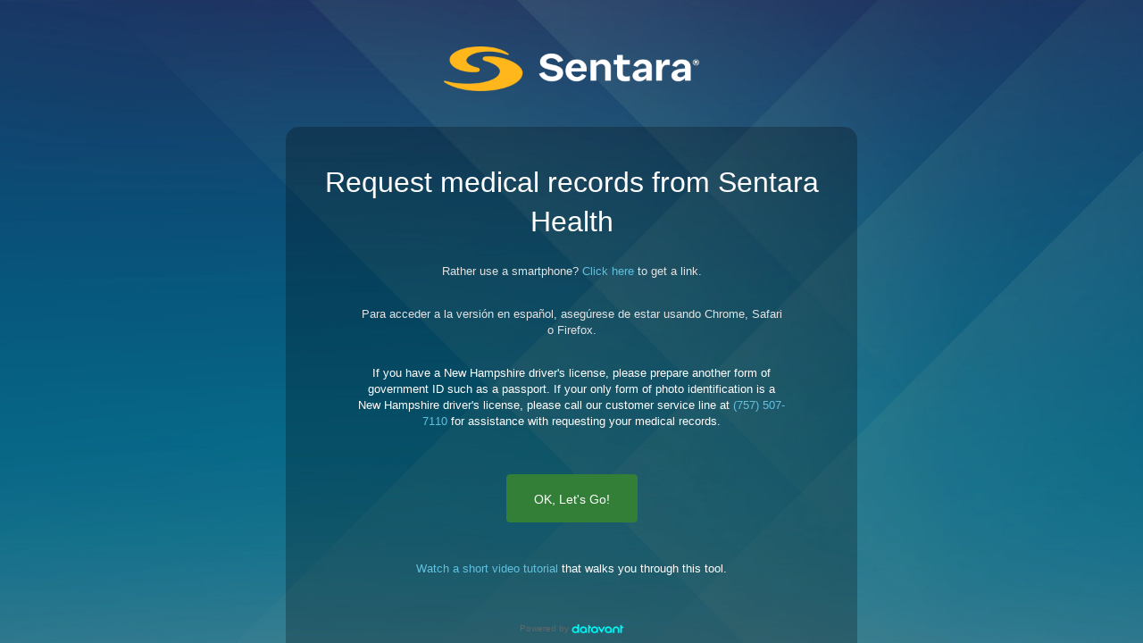

--- FILE ---
content_type: text/html; charset=UTF-8
request_url: https://www.swellbox.com/sentara-health-wizard.html
body_size: 640
content:
<!DOCTYPE html>
<html lang="en">
<head>
	<title>Sentara Health Wizard Record Request</title>
  <meta name="description" content="">
  <meta name="robots" content="nofollow">
	<meta name="viewport" content="width=device-width, initial-scale=1, minimum-scale=1, shrink-to-fit=no">
	<meta name="apple-mobile-web-app-capable" content="yes">
	<meta name="mobile-web-app-capable" content="yes">
	<link rel="shortcut icon" type="image/x-icon" href="/favicon.ico">
	<style type="text/css">
	body{
		text-align: center;
		margin: 0px;
		padding: 0px;
	}
	</style>
</head>

<body>

<div class="container">
	<a href="javascript:;" class="request-form" data-school="false" data-provider="Sentara Health" data-provider-tag="sentara" data-provider-tagline="Request medical records from Sentara Health" data-logo="https://healthcare.healthrecordwizard.com/plugins/wizard/gfx/sentara/logo.png" data-logo-alt="https://healthcare.healthrecordwizard.com/plugins/wizard/gfx/sentara/logo-alt.png" data-bg="https://healthcare.healthrecordwizard.com/plugins/wizard/gfx/sentara/bg.jpg" data-provider-type="healthcare" data-auto-open="true" data-fullscreen="true" rel="noopener" tabindex="-1" aria-label="Open Wizard"></a>
</div>

<script>(function(d, s, id) {
  var js, fjs = d.getElementsByTagName(s)[0];
  if (d.getElementById(id)) return;
  js = d.createElement(s); js.id = id;
  js.src = "https://healthcare.healthrecordwizard.com/plugins/wizard/js/sdk.js?v=1";
  fjs.parentNode.insertBefore(js, fjs);
}(document, 'script', 'request-wizard-jssdk'));</script>

</body>
</html>


--- FILE ---
content_type: text/html; charset=UTF-8
request_url: https://healthcare.healthrecordwizard.com/wizard.html?domain=www.swellbox.com&tag=sentara&type=healthcare
body_size: 17966
content:

<!DOCTYPE html>
<html lang="en">
 <head>
  <title>Health Record Request Wizard &ndash; Powered by Datavant</title>
  <meta http-equiv="X-UA-Compatible" content="IE=Edge" />
  <meta name="viewport" content="initial-scale=1, minimum-scale=1, maximum-scale=1, width=device-width" />
  <meta name="apple-mobile-web-app-capable" content="yes" />
  <meta name="mobile-web-app-capable" content="yes" />
  <meta name="theme-color" content="#53b958" />
  <link rel="stylesheet" href="/plugins/wizard/css/jquery.ui-1.12.1-min.css" type="text/css" />
  <link rel="stylesheet" href="/plugins/wizard/css/icons.css?v=1" type="text/css" />
  <link rel="stylesheet" href="/plugins/wizard/css/style.css?v=1" type="text/css" />
  <link rel="stylesheet" href="/plugins/wizard/css/magic.css" type="text/css" />
  <link rel="stylesheet" href="/plugins/wizard/css/fine-uploader/fine-uploader-gallery.css" type="text/css" />
  <link rel="stylesheet" href="/plugins/wizard/css/intlTelInput/intlTelInput.min.css" type="text/css" />
  <link rel="shortcut icon" type="image/x-icon" href="/favicon.ico" />
  <script type="text/javascript" src="/js/jquery-3.2.1-min.js"></script>
  <script type="text/javascript" src="/js/jquery-migrate-3.5.2.min.js"></script>
  <script type="text/javascript" src="/js/jquery-ui-1.12.1-min.js"></script>
  <script type="text/javascript" src="/js/plugins/jquery.scrollTo.js"></script>
  <script type="text/javascript" src="/js/plugins/jquery.maskedinput.js"></script>
  <script type="text/javascript" src="/js/plugins/date.js"></script>
  <script type="text/javascript" src="/plugins/wizard/js/jquery.ui.touch-punch.min.js"></script>
  <script type="text/javascript" src="/plugins/wizard/js/jquery.signature-touch.js"></script>
  <script type="text/javascript" src="/plugins/wizard/js/jquery.signature.js"></script>
  <script type="text/javascript" src="/plugins/wizard/js/webcam.js"></script>
  <script type="text/javascript" src="/plugins/wizard/js/imagefilters.js"></script>
  <script type="text/javascript" src="/plugins/wizard/js/fine-uploader.min.js"></script>
  <script type="text/javascript" src="/plugins/wizard/js/jquery.multiselect.js"></script>
  <script type="text/javascript" src="/plugins/wizard/js/intlTelInput/intlTelInput-jquery.min.js"></script>
  <script type="text/javascript" src="/plugins/wizard/js/intlTelInput/utils.js"></script>
  <script type="text/javascript">
   <!--
   

   var PARAMS = {
    csrf_token: "fab75ac4e6e8bd6d7eb86f86a2dff5efee0c9d061e4d0ab2b21eaafd3f230ed5699566",
    notification_key: 'c3ZjX3Rlc3Rfc3dlbGxib3g6NHh6MykyVkA/bnEj',
    domain: "https://healthcare.healthrecordwizard.com/",
    stylesheet: "",
    provider_link: "",
    config_set: parseInt("0") == 1,
    slide: "",
    photo: "",
    facilities: [{"organization_id":"295","name":"Sentara Health","facility":"Multiple Locations","tag":"sentara_list","phone":"(757) 507-7110","fax":"","pickup_location":"0","delivery_method":"roi","type":"healthcare","google_review_link":"https:\/\/g.page\/r\/CfLaXX6F1dXpEAE\/review","is_parent":"false","is_child":"false","parent_organization_tag":""},{"organization_id":"260","name":"Sentara Health","facility":"Sentara Albemarle Family Medicine - VA","tag":"sentara_albemarle","phone":"(434) 654-7691","fax":"","pickup_location":"0","delivery_method":"roi","type":"healthcare","google_review_link":"https:\/\/g.page\/r\/CfLaXX6F1dXpEAE\/review","is_parent":"false","is_child":"false","parent_organization_tag":""},{"organization_id":"269","name":"Sentara Health","facility":"Sentara Albemarle Medical Center - NC","tag":"sentara_amc","phone":"(757) 507-7110","fax":"","pickup_location":"0","delivery_method":"roi","type":"healthcare","google_review_link":"https:\/\/g.page\/r\/CfLaXX6F1dXpEAE\/review","is_parent":"false","is_child":"false","parent_organization_tag":""},{"organization_id":"288","name":"Sentara Health","facility":"Sentara Behavioral Health Specialists","tag":"sentara_bhs","phone":"(757) 507-7110","fax":"","pickup_location":"0","delivery_method":"roi","type":"healthcare","google_review_link":"https:\/\/g.page\/r\/CfLaXX6F1dXpEAE\/review","is_parent":"false","is_child":"false","parent_organization_tag":""},{"organization_id":"340","name":"Sentara Health","facility":"Sentara BelleHarbour","tag":"sentara_belleharbour","phone":"(757) 827-2424","fax":"","pickup_location":"0","delivery_method":"roi","type":"healthcare","google_review_link":"https:\/\/g.page\/r\/CfLaXX6F1dXpEAE\/review","is_parent":"false","is_child":"false","parent_organization_tag":""},{"organization_id":"261","name":"Sentara Health","facility":"Sentara CarePlex Hospital","tag":"sentara_careplex","phone":"(757) 827-2424","fax":"","pickup_location":"0","delivery_method":"roi","type":"healthcare","google_review_link":"https:\/\/g.page\/r\/CfLaXX6F1dXpEAE\/review","is_parent":"false","is_child":"false","parent_organization_tag":""},{"organization_id":"278","name":"Sentara Health","facility":"Sentara Chase City Family Medicine","tag":"sentara_chase","phone":"(757) 507-7110","fax":"","pickup_location":"0","delivery_method":"roi","type":"healthcare","google_review_link":"https:\/\/g.page\/r\/CfLaXX6F1dXpEAE\/review","is_parent":"false","is_child":"false","parent_organization_tag":""},{"organization_id":"279","name":"Sentara Health","facility":"Sentara Clarksville Family Medicine","tag":"sentara_clarksville","phone":"(757) 507-7110","fax":"","pickup_location":"0","delivery_method":"roi","type":"healthcare","google_review_link":"https:\/\/g.page\/r\/CfLaXX6F1dXpEAE\/review","is_parent":"false","is_child":"false","parent_organization_tag":""},{"organization_id":"281","name":"Sentara Health","facility":"Sentara Halifax Family Medicine","tag":"sentara_halifaxfm","phone":"(757) 507-7110","fax":"","pickup_location":"0","delivery_method":"roi","type":"healthcare","google_review_link":"https:\/\/g.page\/r\/CfLaXX6F1dXpEAE\/review","is_parent":"false","is_child":"false","parent_organization_tag":""},{"organization_id":"284","name":"Sentara Health","facility":"Sentara Halifax General Surgery","tag":"sentara_halifaxgs","phone":"(757) 507-7110","fax":"","pickup_location":"0","delivery_method":"roi","type":"healthcare","google_review_link":"https:\/\/g.page\/r\/CfLaXX6F1dXpEAE\/review","is_parent":"false","is_child":"false","parent_organization_tag":""},{"organization_id":"283","name":"Sentara Health","facility":"Sentara Halifax Pediatrics","tag":"sentara_halifaxpd","phone":"(757) 507-7110","fax":"","pickup_location":"0","delivery_method":"roi","type":"healthcare","google_review_link":"https:\/\/g.page\/r\/CfLaXX6F1dXpEAE\/review","is_parent":"false","is_child":"false","parent_organization_tag":""},{"organization_id":"259","name":"Sentara Health","facility":"Sentara Halifax Regional Hospital","tag":"sentara_halifax","phone":"(434) 517-8111","fax":"","pickup_location":"0","delivery_method":"roi","type":"healthcare","google_review_link":"https:\/\/g.page\/r\/CfLaXX6F1dXpEAE\/review","is_parent":"false","is_child":"false","parent_organization_tag":""},{"organization_id":"272","name":"Sentara Health","facility":"Sentara Harrisonburg Medical Group","tag":"sentara_harrisonburg","phone":"(540) 564-7275","fax":"","pickup_location":"0","delivery_method":"roi","type":"healthcare","google_review_link":"https:\/\/g.page\/r\/CfLaXX6F1dXpEAE\/review","is_parent":"false","is_child":"false","parent_organization_tag":""},{"organization_id":"296","name":"Sentara Health","facility":"Sentara Health","tag":"sentara_healthcare","phone":"(757) 507-7110","fax":"","pickup_location":"0","delivery_method":"roi","type":"healthcare","google_review_link":"https:\/\/g.page\/r\/CfLaXX6F1dXpEAE\/review","is_parent":"false","is_child":"false","parent_organization_tag":""},{"organization_id":"289","name":"Sentara Health","facility":"Sentara Home Health Hospice","tag":"sentara_hospice","phone":"(757) 507-7110","fax":"","pickup_location":"0","delivery_method":"roi","type":"healthcare","google_review_link":"https:\/\/g.page\/r\/CfLaXX6F1dXpEAE\/review","is_parent":"false","is_child":"false","parent_organization_tag":""},{"organization_id":"273","name":"Sentara Health","facility":"Sentara Independence","tag":"sentara_bayside","phone":"(757) 507-7110","fax":"","pickup_location":"0","delivery_method":"roi","type":"healthcare","google_review_link":"https:\/\/g.page\/r\/CfLaXX6F1dXpEAE\/review","is_parent":"false","is_child":"false","parent_organization_tag":""},{"organization_id":"341","name":"Sentara Health","facility":"Sentara Lake Ridge","tag":"sentara_lakeridge","phone":"(703) 523-1930","fax":"","pickup_location":"0","delivery_method":"roi","type":"healthcare","google_review_link":"https:\/\/g.page\/r\/CfLaXX6F1dXpEAE\/review","is_parent":"false","is_child":"false","parent_organization_tag":""},{"organization_id":"274","name":"Sentara Health","facility":"Sentara Leigh Hospital","tag":"sentara_leigh","phone":"(757) 507-7110","fax":"","pickup_location":"0","delivery_method":"roi","type":"healthcare","google_review_link":"https:\/\/g.page\/r\/CfLaXX6F1dXpEAE\/review","is_parent":"false","is_child":"false","parent_organization_tag":""},{"organization_id":"270","name":"Sentara Health","facility":"Sentara Martha Jefferson Hospital","tag":"sentara_marthajefferson","phone":"(434) 654-7691","fax":"","pickup_location":"0","delivery_method":"roi","type":"healthcare","google_review_link":"https:\/\/g.page\/r\/CfLaXX6F1dXpEAE\/review","is_parent":"false","is_child":"false","parent_organization_tag":""},{"organization_id":"264","name":"Sentara Health","facility":"Sentara Medical Group Hampton Roads","tag":"sentara_hamptonrd","phone":"(757) 507-7110","fax":"","pickup_location":"0","delivery_method":"roi","type":"healthcare","google_review_link":"https:\/\/g.page\/r\/CfLaXX6F1dXpEAE\/review","is_parent":"false","is_child":"false","parent_organization_tag":""},{"organization_id":"342","name":"Sentara Health","facility":"Sentara MJ Outpatient Care CT Profitt Road","tag":"sentara_profittrd","phone":"(434) 654-7691","fax":"","pickup_location":"0","delivery_method":"roi","type":"healthcare","google_review_link":"https:\/\/g.page\/r\/CfLaXX6F1dXpEAE\/review","is_parent":"false","is_child":"false","parent_organization_tag":""},{"organization_id":"275","name":"Sentara Health","facility":"Sentara Norfolk General Hospital","tag":"sentara_norfolk","phone":"(757) 507-7110","fax":"","pickup_location":"0","delivery_method":"roi","type":"healthcare","google_review_link":"https:\/\/g.page\/r\/CfLaXX6F1dXpEAE\/review","is_parent":"false","is_child":"false","parent_organization_tag":""},{"organization_id":"271","name":"Sentara Health","facility":"Sentara North Carolina Medical Group","tag":"sentara_ncmedgroup","phone":"(434) 654-7691","fax":"","pickup_location":"0","delivery_method":"roi","type":"healthcare","google_review_link":"https:\/\/g.page\/r\/CfLaXX6F1dXpEAE\/review","is_parent":"false","is_child":"false","parent_organization_tag":""},{"organization_id":"266","name":"Sentara Health","facility":"Sentara Northern Virginia Medical Center","tag":"sentara_virginiamed","phone":"(703) 523-1930","fax":"","pickup_location":"0","delivery_method":"roi","type":"healthcare","google_review_link":"https:\/\/g.page\/r\/CfLaXX6F1dXpEAE\/review","is_parent":"false","is_child":"false","parent_organization_tag":""},{"organization_id":"285","name":"Sentara Health","facility":"Sentara OB & GYN","tag":"sentara_obgyn","phone":"(757) 507-7110","fax":"","pickup_location":"0","delivery_method":"roi","type":"healthcare","google_review_link":"https:\/\/g.page\/r\/CfLaXX6F1dXpEAE\/review","is_parent":"false","is_child":"false","parent_organization_tag":""},{"organization_id":"265","name":"Sentara Health","facility":"Sentara Obici Hospital","tag":"sentara_obici","phone":"(757) 507-7110","fax":"","pickup_location":"0","delivery_method":"roi","type":"healthcare","google_review_link":"https:\/\/g.page\/r\/CfLaXX6F1dXpEAE\/review","is_parent":"false","is_child":"false","parent_organization_tag":""},{"organization_id":"263","name":"Sentara Health","facility":"Sentara Port Warwick Medical Center","tag":"sentara_portwarwick","phone":"(757) 827-2424","fax":"","pickup_location":"0","delivery_method":"roi","type":"healthcare","google_review_link":"https:\/\/g.page\/r\/CfLaXX6F1dXpEAE\/review","is_parent":"false","is_child":"false","parent_organization_tag":""},{"organization_id":"276","name":"Sentara Health","facility":"Sentara Princess Anne Hospital","tag":"sentara_princessanne","phone":"(757) 507-7110","fax":"","pickup_location":"0","delivery_method":"roi","type":"healthcare","google_review_link":"https:\/\/g.page\/r\/CfLaXX6F1dXpEAE\/review","is_parent":"false","is_child":"false","parent_organization_tag":""},{"organization_id":"268","name":"Sentara Health","facility":"Sentara RMH Medical Center","tag":"sentara_rockingham","phone":"(540) 564-7275","fax":"","pickup_location":"0","delivery_method":"roi","type":"healthcare","google_review_link":"https:\/\/g.page\/r\/CfLaXX6F1dXpEAE\/review","is_parent":"false","is_child":"false","parent_organization_tag":""},{"organization_id":"286","name":"Sentara Health","facility":"Sentara Southern Virginia ENT","tag":"sentara_vaent","phone":"(757) 507-7110","fax":"","pickup_location":"0","delivery_method":"roi","type":"healthcare","google_review_link":"https:\/\/g.page\/r\/CfLaXX6F1dXpEAE\/review","is_parent":"false","is_child":"false","parent_organization_tag":""},{"organization_id":"280","name":"Sentara Health","facility":"Sentara Southern Virginia Orthopedics","tag":"sentara_vaortho","phone":"(757) 507-7110","fax":"","pickup_location":"0","delivery_method":"roi","type":"healthcare","google_review_link":"https:\/\/g.page\/r\/CfLaXX6F1dXpEAE\/review","is_parent":"false","is_child":"false","parent_organization_tag":""},{"organization_id":"287","name":"Sentara Health","facility":"Sentara Southside Hematology & Oncology","tag":"sentara_hemaonc","phone":"(757) 507-7110","fax":"","pickup_location":"0","delivery_method":"roi","type":"healthcare","google_review_link":"https:\/\/g.page\/r\/CfLaXX6F1dXpEAE\/review","is_parent":"false","is_child":"false","parent_organization_tag":""},{"organization_id":"267","name":"Sentara Health","facility":"Sentara Therapy Centers","tag":"sentara_therapy","phone":"(757) 507-7110","fax":"","pickup_location":"0","delivery_method":"roi","type":"healthcare","google_review_link":"https:\/\/g.page\/r\/CfLaXX6F1dXpEAE\/review","is_parent":"false","is_child":"false","parent_organization_tag":""},{"organization_id":"277","name":"Sentara Health","facility":"Sentara Virginia Beach Hospital","tag":"sentara_virginiabeach","phone":"(757) 507-7110","fax":"","pickup_location":"0","delivery_method":"roi","type":"healthcare","google_review_link":"https:\/\/g.page\/r\/CfLaXX6F1dXpEAE\/review","is_parent":"false","is_child":"false","parent_organization_tag":""},{"organization_id":"282","name":"Sentara Health","facility":"Sentara Volens Family Medicine","tag":"sentara_volens","phone":"(757) 507-7110","fax":"","pickup_location":"0","delivery_method":"roi","type":"healthcare","google_review_link":"https:\/\/g.page\/r\/CfLaXX6F1dXpEAE\/review","is_parent":"false","is_child":"false","parent_organization_tag":""},{"organization_id":"262","name":"Sentara Health","facility":"Sentara Williamsburg Regional Medical Center","tag":"sentara_williamsburg","phone":"(757) 827-2424","fax":"","pickup_location":"0","delivery_method":"roi","type":"healthcare","google_review_link":"https:\/\/g.page\/r\/CfLaXX6F1dXpEAE\/review","is_parent":"false","is_child":"false","parent_organization_tag":""},{"organization_id":"343","name":"Sentara Health","facility":"Other Location","tag":"sentara_other","phone":"(757) 507-7110","fax":"","pickup_location":"0","delivery_method":"roi","type":"healthcare","google_review_link":"https:\/\/g.page\/r\/CfLaXX6F1dXpEAE\/review","is_parent":"false","is_child":"false","parent_organization_tag":""}],
    template: "<div id=\"template\"><div id=\"fine-uploader-modal\"></div><div id=\"fine-uploader-session-modal\"></div><div id=\"sbr-survey\" class=\"no-padding\" style=\"background-image: url(\'%BG%\');\"><div class=\"modal-body\"><a href=\"https://www.datavant.com/\" target=\"_blank\" class=\"powered-by\"><span>Powered by</span><div><span class=\"sr-only\">Datavant</span></div></a><div class=\"ui-dialog-header\"><a href=\"javascript:;\" class=\"go-back\" goto-slide=\"prev\" tabindex=\"0\" style=\"display: none;\" aria-label=\"Navigate Back\"><span class=\"ico arrow gray medium\"></span><span class=\"text\">Back</span></a><div class=\"ui-dialog-logo\"><img src=\"%LOGO%\" alt=\"%ORGANIZATION%\"></div><a href=\"javascript:;\" class=\"close close-btn\" action=\"close\" aria-label=\"Restart Record Request Wizard\" title=\"Restart Record Request Wizard\"><span inert=\"inert\">×</span></a></div><div class=\"modal-content-container\"><form name=\"record-request\" onsubmit=\"return false;\"><div class=\"progress-meter\" role=\"progressbar\" aria-label=\"Request form progress\"><div class=\"bar\"></div></div><div class=\"survey-container\"><ul class=\"survey-questions\"><li class=\"survey-slide active\" slide-name=\"init\"><h1>%TAGLINE%</h1><p field-description=\"smartphone-handoff\" class=\"browser-disclosure\">Rather use a smartphone? <a href=\"javascript:_sbr.completeOnMobile(\'sms\');\" class=\"alternate-link\" action=\"sms_link\" aria-label=\"Click here to send a link to this tool to your phone.\">Click here</a> to get a link.</p><p class=\"browser-disclosure notranslate translation-disclaimer hide\" translation-for=\"es\">Para acceder a la versión en español, asegúrese de estar usando Chrome, Safari o Firefox.</p><p class=\"browser-disclosure notranslate translation-disclaimer hide\" translation-for=\"pl\">Aby uzyskaÄ dostÄp do polskiej wersji, upewnij siÄ, Å¼e korzystasz z przeglÄdarki Chrome, Safari lub Firefox.</p>       <p class=\"additional-info\">If you have a New Hampshire driver\'s license, please prepare another form of government ID such as a passport. If your only form of photo identification is a New Hampshire driver\'s license, please call our customer service line at %PHONE% for assistance with requesting your medical records.</p><div class=\"ui-buttons\"><br><button field-description=\"launch-button\" class=\"btn btn-primary btn-green btn-next btn-get-started\" type=\"button\" goto-slide=\"start\" action=\"skip-warning\" warning-title=\"Welcome!&lt;br/&gt;Before you begin:\" warning-text=\"&lt;p class=\'demo-disclosure\'&gt;&lt;ul class=\'first-section\'&gt;&lt;li&gt;All fields are required unless explicitly stated optional&lt;/li&gt;&lt;li&gt;Please have your photo ID ready.&lt;/li&gt;&lt;li&gt;Please have your mobile phone nearby.&lt;/li&gt;&lt;li&gt;We recommend using Chrome, Firefox, or Safari.&lt;/li&gt;&lt;/ul&gt;&lt;/p&gt;&lt;p&gt;This should take approximately 5 to 10 minutes to complete.&lt;/p&gt;&lt;p&gt;Note – please do not click the back button in your browser,&lt;br class=\'hideable-break\'/&gt; as this will erase your information.&lt;/p&gt;\" warning-button=\"&lt;a href=\'javascript:;\' action=\'skip\' class=\'btn-primary btn-green btn-go-back\' tabindex=\'-1\'&gt;Got It&lt;/a&gt;&lt;br/&gt;&lt;br/&gt;\" aria-label=\"Get Started\">OK, Let\'s Go!</button><br><div id=\"google_translate_element\" data-supported-languages=\"en,es\"></div>    <p class=\"additional-info\"><br><a href=\"https://youtu.be/tdzALYVmML0\" target=\"_blank\" class=\"alternate-link\" aria-label=\"Video Tutorial for Requesting Medical Records.\">Watch a short video tutorial</a> that walks you through this tool.</p><br><br><br><br></div></li>%FACILITIES%%CHILD_FACILITIES%<li class=\"survey-slide optional-slide hide\" slide-name=\"clinic-selection\" toc-include=\"true\">%LOCATIONS%<div class=\"ui-buttons\"><button type=\"button\" goto-slide=\"next\" class=\"btn btn-primary btn-green btn-next btn-disabled\" field-description=\"clinic-selection-next-button\">Next</button></div></li><li class=\"survey-slide survey-toggler hide\" slide-name=\"other-facility\" responds-to-toggle=\"freeform_facility\" toc-include=\"true\" style=\"text-align: center;\"><center><h1 field-description=\"freeform-facility-title\">What facility are you<br class=\"hideable-break\"> requesting records from?</h1><div class=\"ui-input\" style=\"text-align: left;\"><label for=\"other_facility\" field-description=\"freeform-facility\">Clinic / Facility name:</label><textarea id=\"other_facility\" name=\"other_facility\" rows=\"2\" cols=\"40\" minlength=\"1\" maxlength=\"300\" placeholder=\"\" autocomplete=\"new-password\" autocorrect=\"off\" autocapitalize=\"none\"></textarea></div><div class=\"ui-buttons\"><button type=\"button\" goto-slide=\"next\" class=\"btn btn-primary btn-green btn-next btn-disabled\">Next</button>  </div></center></li><li class=\"survey-slide\" slide-name=\"patient-selector\"><h1>Are you requesting your own records?</h1><br><ul class=\"toggle-selection simple-selection\" role=\"group\"><li role=\"button\" class=\"radio location-toggle\" toggle-field=\"is_patient\" toggle-value=\"yes\" action=\"toggle-selection\" toggle-info-field=\"not_patient\" goto-slide=\"next\"><a href=\"javascript:;\" role=\"none presentation\">Yes (I\'m the patient)</a></li><li role=\"button\" class=\"radio location-toggle\" toggle-field=\"is_patient\" toggle-value=\"no\" action=\"toggle-selection\" toggle-info-field=\"not_patient\" goto-slide=\"next\"><a href=\"javascript:;\" role=\"none presentation\">No (I\'m not the patient)</a></li></ul><p class=\"additional-note\" field-description=\"non-patient-notice\">Note: If you\'re not the patient, you\'ll have the opportunity to supply additional documentation to verify that you\'re authorized to make this request.</p></li><li class=\"survey-slide survey-toggler hide\" slide-name=\"requestor-relation\" toc-include=\"true\" responds-to-toggle=\"not_patient\"><h1 style=\"text-align: center;\">What is your relationship<br class=\"hideable-break\"> to the patient?</h1><ul role=\"radiogroup\" aria-labelledby=\"id-group-label-reason\" class=\"toggle-selection\" field-for=\"default\" field-description=\"patient-relationship\"><li class=\"radio location-toggle\" role=\"button\" toggle-field=\"caregiver_relation\" toggle-value=\"Parent\" action=\"toggle-selection\" goto-slide=\"next\"><a href=\"javascript:;\" role=\"none presentation\">Parent of Minor</a></li><li class=\"radio location-toggle\" role=\"button\" toggle-field=\"caregiver_relation\" toggle-value=\"Caregiver\" action=\"toggle-selection\" goto-slide=\"next\"><a href=\"javascript:;\" role=\"none presentation\">Caregiver</a></li><li class=\"radio location-toggle\" role=\"button\" toggle-field=\"caregiver_relation\" toggle-value=\"Other\" action=\"toggle-selection\" goto-slide=\"next\"><a href=\"javascript:;\" role=\"none presentation\">Authorized Representative</a></li>%PROVIDER_REQUEST%</ul><ul role=\"radiogroup\" aria-labelledby=\"id-group-label-reason\" class=\"toggle-selection\" field-description=\"patient-relationship\"><li class=\"radio location-toggle\" role=\"button\" toggle-field=\"caregiver_relation\" toggle-value=\"Parent\" action=\"toggle-selection\" goto-slide=\"next\"><a href=\"javascript:;\" role=\"none presentation\">Parent</a></li><li class=\"radio location-toggle\" role=\"button\" toggle-field=\"caregiver_relation\" toggle-value=\"Caregiver\" action=\"toggle-selection\" goto-slide=\"next\"><a href=\"javascript:;\" role=\"none presentation\">Caregiver / Legal Guardian</a></li><li class=\"radio location-toggle\" role=\"button\" toggle-field=\"caregiver_relation\" toggle-value=\"Spouse\" action=\"toggle-selection\" goto-slide=\"next\"><a href=\"javascript:;\" role=\"none presentation\">Spouse</a></li><li field-description=\"relationship-attorney\" class=\"radio location-toggle\" role=\"button\" toggle-field=\"caregiver_relation\" toggle-value=\"Attorney\" action=\"skip-warning\" warning-title=\"Attention Attorneys\" warning-text=\"This request tool is for patients and their caregivers. For attorneys requesting records on behalf of a client, please use our self-service &lt;a href=\'https://www.smartrequest.com\' class=\'alternate-link\' target=\'_blank\'&gt;SmartRequest&lt;/a&gt; tool.\" warning-button=\"&lt;a href=\'javascript:;\' action=\'close\' class=\'btn-primary btn-green btn-go-back\' tabindex=\'-1\'&gt;Okay&lt;/a&gt;&lt;br/&gt;&lt;br/&gt;\"><a href=\"javascript:;\" role=\"none presentation\">Attorney</a></li>%PROVIDER_REQUEST%</ul></li><li class=\"survey-slide survey-toggler hide\" slide-name=\"requestor-name\" toc-include=\"true\" responds-to-toggle=\"not_patient\"><h1 id=\"caregiver-name-heading\" style=\"text-align: center;\">Let\'s get <u>your</u> full name first.*</h1><center><p class=\"additional-note\">(First Middle Last – e.g. \"John Quincy Adams\")</p><div class=\"field ui-input\" style=\"margin-bottom: 16px;\"><input id=\"caregiver_name\" style=\"height: 22px; line-height: 22px; padding: 3px;\" name=\"caregiver_name\" format=\"alpha\" placeholder=\"\" minlength=\"2\" autocomplete=\"new-password\" autocorrect=\"off\" autocapitalize=\"none\" onpaste=\"return false;\" aria-labelledby=\"caregiver-name-heading\"></div><p class=\"condensed\" field-for=\"default\">*Parent/Authorized Representive/Caregiver\'s name only, NOT the patient\'s name</p><p class=\"condensed\">*Parent/Spouse/Caregiver\'s name only, NOT the patient\'s name</p><div class=\"ui-buttons\"><button type=\"button\" goto-slide=\"next\" class=\"btn btn-primary btn-green btn-next btn-disabled\">Next</button></div></center></li><li class=\"survey-slide survey-toggler hide\" slide-name=\"documentation-upload\" toc-include=\"true\" responds-to-toggle=\"not_patient\"><center><h1>Upload supporting documents <b>*</b><span class=\"info\" role=\"none presentation\"><div class=\"info-detail\"><span><b>Supporting Documents</b>Depending on the nature of your relationship to the patient, you may wish to send one or more of the following documents: <ul style=\"margin-top: 15px; margin-bottom: 15px; list-style-type: disc;\"><li>Power of attorney</li><li>Executor\'s documents</li><li>Death certificate</li><li>Copy of will of deceased patient</li><li>Birth certificate</li><li>Adolescent Proxy Consent Form</li><li>Child Proxy Request Form</li></ul>You will be notified if additional documentation is needed to fulfill your request.</span></div></span></h1><p class=\"additional-note\"><b>*</b> Authorized parents who are listed on their minor (under age <b field-description=\"minor-age\">18</b>) child\'s medical record may skip this step.  Otherwise, please upload documents such as power of attorney, executor\'s documents, death certificate, copy of will of deceased patient, birth certificate.</p>%DOCUPLOADER%<div id=\"fine-uploader-gallery-container\"><div id=\"fine-uploader-gallery\"></div></div><br><p class=\"alternate-note\" style=\"display: none;\" display-for=\"web\">Limit of 5 files, encrypted PDFs will not work.</p><div class=\"ui-buttons\"><button type=\"button\" goto-slide=\"next\" class=\"btn btn-primary btn-green btn-next btn-disabled\">Next</button>  <a href=\"javascript:;\" action=\"skip-warning\" warning-title=\"Are you sure?\" warning-text=\"Skipping this step may lead to request delays or rejection.&lt;br/&gt;&lt;br/&gt;This facility requires documented proof that you\'re legally allowed to request these records. If you skip this step, you will need to provide these documents by another method (fax, mail, etc).&lt;br/&gt;&lt;br/&gt;NOTE – parents who are listed on their child\'s record may skip this step.\" class=\"alternate-link\">Skip</a></div></center></li><li class=\"survey-slide\" slide-name=\"requestor-email\" toc-include=\"true\"><h1 text-for=\"is_patient_yes\">What is your email?</h1><h1 text-for=\"is_patient_no\">What is <b>your</b> email?</h1><p class=\"condensed\">We\'ll email you a confirmation of your request when you\'re finished.</p><br><div class=\"ui-input\"><label for=\"email\">Email</label><input id=\"email\" type=\"text\" class=\"email\" name=\"email\" size=\"32\" minlength=\"5\" autocomplete=\"new-password\" autocorrect=\"off\" autocapitalize=\"none\"></div><br clear=\"all\"><div class=\"ui-input second-field\"><label for=\"email_verify\">Confirm Email</label><input id=\"email_verify\" type=\"text\" name=\"email_verify\" size=\"32\" minlength=\"5\" autocomplete=\"new-password\" autocorrect=\"off\" autocapitalize=\"none\"></div><br clear=\"all\"><div class=\"alternate-option emailed-copy\" field-description=\"emailed-copy\"><ul role=\"group\" class=\"toggle-selection sms-updates email-affirm consent consent-check\"><li class=\"selected\" required-field=\"no\" role=\"checkbox\" aria-checked=\"true\" toggle-field=\"email_copy\" default-state=\"selected\" toggle-value=\"yes\" action=\"toggle-selection\"><a href=\"javascript:;\" role=\"none presentation\"><span class=\"ico radiobox mini\" style=\"background-size: 16px;\"></span><span class=\"text\" style=\"margin-top: 6px;\">Please email me a copy of my completed request form. This will include personally identifiable, Protected Health Information (PHI) and/or sensitive information such as name, address, and types of medical records requested.</span></a></li></ul></div><div class=\"ui-buttons\"><button type=\"button\" action=\"verify_email\" goto-slide=\"next\" class=\"btn btn-primary btn-green btn-next btn-disabled\">Next</button></div></li><li class=\"survey-slide\" slide-name=\"patient-name\" toc-include=\"true\"><h1 text-for=\"is_patient_no\">What is the <b>patient\'s</b> full legal name?</h1><h1 text-for=\"is_patient_yes\">What is your full legal name?</h1><p class=\"name-disclosure\" text-for=\"is_patient_no\">This should be the patient\'s legal name given at the time<br> of service (maiden name, or other).</p><p class=\"name-disclosure\" text-for=\"is_patient_yes\">This should be your legal name given at the time<br> of service (maiden name, or other).</p><div class=\"ui-input inline small\"><label for=\"first_name\">First Name</label><input id=\"first_name\" class=\"name\" type=\"text\" name=\"firstname\" format=\"alpha\" autocapitalize=\"on\" size=\"32\" minlength=\"2\" autocomplete=\"new-password\" autocorrect=\"off\" onpaste=\"return false;\"></div><div class=\"ui-input inline small\"><label for=\"last_name\">Last Name</label><input id=\"last_name\" class=\"name\" type=\"text\" name=\"lastname\" format=\"alpha\" autocapitalize=\"on\" size=\"32\" minlength=\"2\" autocomplete=\"new-password\" autocorrect=\"off\" onpaste=\"return false;\"></div><div class=\"ui-input inline middle\"><label for=\"middle_initial\">Middle Initial (optional)</label><input id=\"middle_initial\" class=\"name-small\" type=\"text\" name=\"middle_initial\" format=\"alpha\" autocapitalize=\"characters\" size=\"6\" autocomplete=\"new-password\" autocorrect=\"off\" maxlength=\"1\" onpaste=\"return false;\"></div><br clear=\"all\"><div class=\"alternate-option\" text-for=\"is_patient_no\"><ul role=\"group\" aria-labelledby=\"id-group-label-deceased\" class=\"toggle-selection consent consent-check\" style=\"width: auto !important; min-width: 320px !important;\"><li required-field=\"no\" role=\"checkbox\" aria-checked=\"false\" toggle-field=\"deceased\" toggle-value=\"yes\" action=\"toggle-selection\" toggle-info-field=\"deceased\"><a href=\"javascript:;\" role=\"none presentation\" style=\"overflow: hidden !important;\"><span class=\"ico mini\" style=\"background-size: 16px;\"></span><span class=\"bullet\">Check this box if the patient is deceased.</span></a></li></ul></div><div class=\"alternate-option\" text-for=\"is_patient_yes\"><ul role=\"group\" aria-labelledby=\"id-group-label-alternate\" class=\"toggle-selection consent consent-check\" style=\"width: auto !important; min-width: 320px !important;\"><li required-field=\"no\" role=\"checkbox\" aria-checked=\"false\" toggle-field=\"alternate_name\" toggle-value=\"yes\" action=\"toggle-selection\" toggle-info-field=\"alternate_name\"><a href=\"javascript:;\" role=\"none presentation\" style=\"overflow: hidden !important;\"><span class=\"ico mini\" style=\"background-size: 16px;\"></span><span class=\"bullet\" style=\"white-space: normal !important;\">Check this box if your name has changed since visiting this provider.</span></a></li></ul><br><div class=\"ui-input inline small survey-toggler hide\" responds-to-toggle=\"alternate_name\" style=\"text-align: center;\"><label for=\"alternate_name\">Current Legal First + Last Name</label><input id=\"alternate_name\" size=\"32\" style=\"width: 210px; height: 22px; line-height: 22px; padding: 3px; text-align: left;\" name=\"patient_alternate_name\" format=\"alpha\" autocapitalize=\"on\" placeholder=\"\" minlength=\"2\" autocomplete=\"new-password\" autocorrect=\"off\"></div></div><div class=\"ui-buttons\"><button type=\"button\" goto-slide=\"next\" class=\"btn btn-primary btn-green btn-next btn-disabled\">Next</button></div></li><li class=\"survey-slide\" slide-name=\"patient-zipcode\" toc-include=\"true\"><h1 id=\"zipcode-heading\"><span text-for=\"is_patient_no\">What is the <u>patient\'s</u> ZIP code?</span><span text-for=\"is_patient_yes\">What is your ZIP code?</span></h1><div class=\"ui-input inline\" style=\"width: auto; text-align: center;\"><input aria-labelledby=\"zipcode-heading\" type=\"tel\" class=\"zipcode\" name=\"zipcode\" format=\"number\" minlength=\"5\" maxlength=\"5\" aria-required=\"true\" autocomplete=\"new-password\"></div><div class=\"ui-input inline update-city hide\"><label for=\"city\" class=\"sr-only\">City</label><input id=\"city\" type=\"text\" name=\"city\" format=\"alpha\" autocapitalize=\"on\" minlength=\"3\" placeholder=\"City\" aria-required=\"true\" autocomplete=\"new-password\"></div><div class=\"ui-input inline update-state hide\"><label for=\"state\" class=\"sr-only\">State abbreviation</label><input id=\"state\" type=\"text\" name=\"state\" autocapitalize=\"characters\" minlength=\"2\" maxlength=\"2\" placeholder=\"ST\" aria-required=\"true\" autocomplete=\"new-password\"></div><br clear=\"all\"><div class=\"ui-buttons\"><button type=\"button\" goto-slide=\"next\" class=\"btn btn-primary btn-green btn-next btn-disabled\">Next</button></div></li><li class=\"survey-slide\" slide-name=\"patient-street\" toc-include=\"true\"><h1 id=\"street-address-heading\"><span text-for=\"is_patient_no\">What is the <u>patient\'s</u> mailing address?</span><span text-for=\"is_patient_yes\">What is your mailing address?</span></h1><p class=\"name-disclosure\" field-description=\"requestor-mailing-address\">Enter house number and street name only please. Include apt/suite number if applicable</p><div class=\"ui-input\"><input aria-labelledby=\"street-address-heading\" name=\"street\" format=\"address\" minlength=\"5\" autocapitalize=\"on\" autocomplete=\"new-password\" onpaste=\"return false;\"></div><br clear=\"all\"><p class=\"helper\"><span display=\"location\" class=\"notranslate\"></span></p><div class=\"ui-buttons\"><button type=\"button\" goto-slide=\"next\" class=\"btn btn-primary btn-green btn-next btn-disabled\">Next</button></div></li><li class=\"survey-slide\" slide-name=\"patient-dob\" toc-include=\"true\"><h1 id=\"dob-heading\"><span text-for=\"is_patient_no\">What is the <u>patient</u>\'s date of birth <span class=\"notranslate\">(MM/DD/YYYY)</span>?</span><span text-for=\"is_patient_yes\">What is your date of birth <br class=\"hideable-break\"><span class=\"notranslate\">(MM/DD/YYYY)</span>?</span></h1><p class=\"name-disclosure\" text-for=\"is_patient_no\">*Please enter the <u>patient\'s</u> date of birth, NOT the parent\'s or caregiver\'s.</p><div class=\"ui-input\"><input class=\"dob notranslate\" type=\"tel\" name=\"dob\" format=\"date\" size=\"32\" minlength=\"8\" autocomplete=\"new-password\" autocorrect=\"off\" style=\"border-color: transparent;\" aria-labelledby=\"dob-heading\"></div><br clear=\"all\"><div class=\"ui-buttons\"><button type=\"button\" goto-slide=\"next\" class=\"btn btn-primary btn-green btn-next btn-disabled\">Next</button></div></li><li class=\"survey-slide\" slide-name=\"select-primary-reason\" toc-include=\"true\"><h1 id=\"id-group-label-reason\">What\'s the primary reason<br>for requesting records?</h1><span field-description=\"recommended-records-popup\" recommended-title=\"We\'ve recommended &lt;br/&gt; medical records for you!\" recommended-text=\"&lt;p class=\'demo-disclosure\'&gt;Specifying record types can reduce wait time and cost. Based on your stated purpose (&lt;b&gt;%REASON%&lt;/b&gt;), %ORGANIZATION% has pre-selected certain types of records for your request. You can customize these on the next screen.&lt;/p&gt;\"></span><p class=\"additional-note\">(This is optional, but may help us better fulfill your request)</p><ul role=\"radiogroup\" aria-labelledby=\"id-group-label-reason\" class=\"toggle-selection\"><li role=\"radio\" aria-checked=\"false\" class=\"radio\" toggle-field=\"reason\" toggle-value=\"carecoordination\" data-recommended-types=\"abstract2\" action=\"toggle-selection\" toggle-info-field=\"other_reason maternal_reason\"><a href=\"javascript:;\"><span class=\"ico radiobox small\"></span><span>Continued Care</span> </a><span class=\"info\"><div class=\"info-detail\"><span><b>Continued Care</b>Seeing another provider for continuing, transferring, or referral of medical care or treatment.</span></div></span></li><li role=\"radio\" aria-checked=\"false\" class=\"radio\" toggle-field=\"reason\" toggle-value=\"personaluse\" data-recommended-types=\"abstract2\" action=\"toggle-selection\" toggle-info-field=\"other_reason maternal_reason\"><a href=\"javascript:;\"><span class=\"ico radiobox small\"></span><span>Patient Request</span> </a><span class=\"info\"><div class=\"info-detail\"><span><b>Patient Request</b>Records to keep for your own personal file.</span></div></span></li><li role=\"radio\" aria-checked=\"false\" class=\"radio\" toggle-field=\"reason\" toggle-value=\"maternal\" data-recommended-types=\"abstract2\" action=\"toggle-selection\" toggle-info-field=\"other_reason maternal_reason\"><a href=\"javascript:;\"><span class=\"ico radiobox small\"></span><span>Maternal Health Records</span> </a><span class=\"info\"><div class=\"info-detail\"><span><b>Maternal Health Records</b>Select this option if you\'re requesting records related to a pregnancy.</span></div></span></li><li role=\"radio\" aria-checked=\"false\" class=\"radio\" toggle-field=\"reason\" toggle-value=\"other\" action=\"toggle-selection\" toggle-info-field=\"other_reason maternal_reason\"><a href=\"javascript:;\"><span class=\"ico radiobox small\"></span><span>Other reason</span> </a></li></ul><div class=\"ui-input ui-textarea survey-toggler hide\" responds-to-toggle=\"other_reason\"><label for=\"other_reason\">Please describe (i.e. upcoming surgery):</label><textarea id=\"other_reason\" name=\"other_reason\" rows=\"2\" cols=\"40\" placeholder=\"\" minlength=\"2\" autocomplete=\"off\" autocorrect=\"off\" autocapitalize=\"none\" style=\"min-height: 45px !important;\"></textarea><br><span><b>Note</b>: This helps our HIM department locate relevant records.</span></div><div class=\"ui-buttons\"><button type=\"button\" goto-slide=\"next\" class=\"btn btn-primary btn-green btn-next\">Next</button>  <a href=\"javascript:;\" goto-slide=\"next\" class=\"alternate-link\">Skip</a></div></li><li field-for=\"sentara\" class=\"survey-slide hide\" slide-name=\"due-date\" toc-include=\"true\" responds-to-toggle=\"maternal_reason\"><h1>What is/was your pregnancy due date? <br class=\"hideable-break\"><span class=\"notranslate\">(MM/DD/YYYY)</span></h1><div class=\"ui-input\"><input class=\"dob notranslate\" type=\"tel\" name=\"due_date\" format=\"date\" size=\"32\" minlength=\"8\" autocomplete=\"new-password\" autocorrect=\"off\" disable-focus=\"1\" style=\"border-color: transparent;\"></div><div class=\"ui-buttons\"><button type=\"button\" goto-slide=\"date-range\" action=\"maternal_recommendation\" class=\"btn btn-primary btn-green btn-next btn-disabled\">Next</button></div></li><li class=\"survey-slide\" slide-name=\"date-range-overview\"><h1>From what timeframe are <br> you looking for records?</h1><ul class=\"toggle-selection complete-record\" role=\"group\"><li field-description=\"date-range\" role=\"button\" class=\"radio\" toggle-field=\"records_age\" toggle-value=\"lessthan6mos\" action=\"toggle-selection\" goto-slide=\"next\"><a href=\"javascript:;\" role=\"none presentation\"><span>Last 6 months</span> </a></li><li field-for=\"sentara\" class=\"survey-toggler hide\" responds-to-toggle=\"maternal_reason\" field-description=\"date-range\" role=\"button\" toggle-field=\"records_age\" toggle-value=\"maternal\" action=\"toggle-selection\" goto-slide=\"next\" style=\"text-align: center !important;\"><a href=\"javascript:;\" role=\"none presentation\"><span>Maternal Birth Records</span></a></li><li role=\"button\" class=\"radio range-deemph\" toggle-field=\"records_age\" toggle-value=\"notsure\" action=\"toggle-selection\" goto-slide=\"next\"><a href=\"javascript:;\" role=\"none presentation\"><span>Specify a date range</span> </a></li></ul></li><li class=\"survey-slide optional-field\" slide-name=\"date-range\" toc-include=\"true\"><h1>Specify an approximate*<br> date range</h1><div class=\"ui-input\" style=\"width: auto;\"><label style=\"text-align: left; margin-bottom: 0px;\">Start (Oldest)</label><input class=\"name date notranslate\" type=\"tel\" name=\"start\" format=\"date\" size=\"32\" minlength=\"8\" autocomplete=\"new-password\" autocorrect=\"off\" disable-focus=\"1\"></div><div class=\"ui-input inline\" style=\"width: auto; text-align: center;\">TO</div><div class=\"ui-input\" style=\"width: auto;\"><label style=\"text-align: left; margin-bottom: 0px;\">End (Most Recent)</label><input class=\"name date notranslate\" type=\"tel\" name=\"end\" format=\"date\" size=\"32\" minlength=\"8\" autocomplete=\"new-password\" autocorrect=\"off\" disable-focus=\"1\"></div><br clear=\"all\"><div class=\"ui-buttons\"><button type=\"button\" goto-slide=\"next\" class=\"btn btn-primary btn-green btn-next\">Next</button></div><br><div><p class=\"additional-note\">*If you are unsure about the exact treatment dates, please specify a wider range. We will only send records for treatment dates that fall within the range provided.</p></div></li><li class=\"survey-slide\" slide-name=\"select-record-types\" toc-include=\"true\"><h1 id=\"id-group-label-recordtype\">Which types of medical <br>records would you like?</h1><p style=\"font-size: 14px; text-align: center; margin-top: -20px;\">(check any that apply)</p><ul role=\"group\" aria-labelledby=\"id-group-label-recordtype\" class=\"toggle-selection\"><li role=\"checkbox\" aria-checked=\"false\" toggle-field=\"specific_record_item\" toggle-value=\"abstract2\" action=\"toggle-selection\" clear-check=\"abstract\"><a href=\"javascript:;\"><span class=\"ico checkbox small\"></span><span>Abstract Summary</span></a><span class=\"info\"><div class=\"info-detail\"><span><b>Abstract Summary</b>This is a summary that includes many of the other documents listed below, including Provider Notes, Procedure Reports, History and Physical Exam Notes, Discharge Summary, Radiology/Diagnostic Reports, and Lab Reports.</span></div></span></li><li role=\"checkbox\" aria-checked=\"false\" toggle-field=\"specific_record_item\" toggle-value=\"facesheet\" action=\"toggle-selection\" clear-check=\"abstract\"><a href=\"javascript:;\"><span class=\"ico checkbox small\"></span><span>Face Sheet</span></a><span class=\"info\"><div class=\"info-detail\"><span><b>Face Sheet</b>A face sheet is a document that gives a patient\'s information at a quick glance. Face sheets can include contact details, a brief medical history and the patient\'s level of functioning, along with patient preferences and wishes.</span></div></span></li><li role=\"checkbox\" aria-checked=\"false\" toggle-field=\"specific_record_item\" toggle-value=\"billing\" action=\"toggle-selection\" clear-check=\"abstract\"><a href=\"javascript:;\"><span class=\"ico checkbox small\"></span><span>Itemized Billing Statements</span></a><span class=\"info\"><div class=\"info-detail\"><span><b>Itemized Billing Statements</b>This is an all-inclusive list of fees and charges associated with a specific hospital stay or visit.</span></div></span></li><li role=\"checkbox\" aria-checked=\"false\" toggle-field=\"specific_record_item\" toggle-value=\"consultation\" action=\"toggle-selection\" clear-check=\"abstract\"><a href=\"javascript:;\"><span class=\"ico checkbox small\"></span><span>Consultation</span></a><span class=\"info\"><div class=\"info-detail\"><span><b>Consultation</b>This contains the medical advice given to a patient following an in-person consultation with a physician.</span></div></span></li><li role=\"checkbox\" aria-checked=\"false\" toggle-field=\"specific_record_item\" toggle-value=\"continuity\" action=\"toggle-selection\" clear-check=\"abstract\"><a href=\"javascript:;\"><span class=\"ico checkbox small\"></span><span>Continuity Care Document</span></a><span class=\"info\"><div class=\"info-detail\"><span><b>Continuity Care Document</b>This is a standardized electronic document that allows for easy digital sharing of patient information between hospitals.</span></div></span></li><li role=\"checkbox\" aria-checked=\"false\" toggle-field=\"specific_record_item\" toggle-value=\"discharge\" action=\"toggle-selection\" clear-check=\"abstract\"><a href=\"javascript:;\"><span class=\"ico checkbox small\"></span><span>Discharge Summary/Instructions</span></a><span class=\"info\"><div class=\"info-detail\"><span><b>Discharge Summary/Instructions</b>This is a report that summarizes the patient\'s condition at the end of a hospital stay and indicates required follow-up treatments or procedures.</span></div></span></li><li role=\"checkbox\" aria-checked=\"false\" toggle-field=\"specific_record_item\" toggle-value=\"ekg\" action=\"toggle-selection\" clear-check=\"abstract\"><a href=\"javascript:;\"><span class=\"ico checkbox small\"></span><span>Cardiology W/EKG Report</span></a><span class=\"info\"><div class=\"info-detail\"><span><b>Cardiology W/EKG Report</b>This report contains information from the electrocardiogram, which measures electrical activity in the heart.</span></div></span></li><li role=\"checkbox\" aria-checked=\"false\" toggle-field=\"specific_record_item\" toggle-value=\"er\" action=\"toggle-selection\" clear-check=\"abstract\"><a href=\"javascript:;\"><span class=\"ico checkbox small\"></span><span>Emergency Room Report</span></a><span class=\"info\"><div class=\"info-detail\"><span><b>Emergency Room Report</b>This is a summary of the patient\'s emergency department encounters.</span></div></span></li><li role=\"checkbox\" aria-checked=\"false\" toggle-field=\"specific_record_item\" toggle-value=\"history\" action=\"toggle-selection\" clear-check=\"abstract\"><a href=\"javascript:;\"><span class=\"ico checkbox small\"></span><span>History / Physical Report</span></a><span class=\"info\"><div class=\"info-detail\"><span><b>History / Physical Report</b>This is a detailed report of the patient\'s medical history and the results of the physical examination performed by a primary care physician or surgeon. It also includes the doctor\'s planned course of action for the patient\'s hospital stay.</span></div></span></li><li role=\"checkbox\" aria-checked=\"false\" toggle-field=\"specific_record_item\" toggle-value=\"immunizations\" action=\"toggle-selection\" clear-check=\"abstract\"><a href=\"javascript:;\"><span class=\"ico checkbox small\"></span><span>Immunization Report</span></a><span class=\"info\"><div class=\"info-detail\"><span><b>Immunization Report</b>This form provides the history of a patient\'s past immunizations.</span></div></span></li><li role=\"checkbox\" aria-checked=\"false\" toggle-field=\"specific_record_item\" toggle-value=\"lab\" action=\"toggle-selection\" clear-check=\"abstract\"><a href=\"javascript:;\"><span class=\"ico checkbox small\"></span><span>Laboratory Report</span></a><span class=\"info\"><div class=\"info-detail\"><span><b>Laboratory Report</b>This includes results of laboratory tests, such as blood, urine, or saliva tests.</span></div></span></li><li role=\"checkbox\" aria-checked=\"false\" toggle-field=\"specific_record_item\" toggle-value=\"operative\" action=\"toggle-selection\" clear-check=\"abstract\"><a href=\"javascript:;\"><span class=\"ico checkbox small\"></span><span>Operative / Procedure Report</span></a><span class=\"info\"><div class=\"info-detail\"><span><b>Operative / Procedure Report</b>This includes reports of inpatient (overnight hospital stay) or outpatient (hospital visit without overnight stay) operative procedures or surgeries.</span></div></span></li><li role=\"checkbox\" aria-checked=\"false\" toggle-field=\"specific_record_item\" toggle-value=\"orders\" action=\"toggle-selection\" clear-check=\"abstract\"><a href=\"javascript:;\"><span class=\"ico checkbox small\"></span><span>Physician Orders Report</span></a><span class=\"info\"><div class=\"info-detail\"><span><b>Physician Orders Report</b>This report contains directions from the physician regarding the medical procedures and treatments that a patient requires, which is often used to inform external healthcare teams such as home care providers.</span></div></span></li><li role=\"checkbox\" aria-checked=\"false\" toggle-field=\"specific_record_item\" toggle-value=\"nurse\" action=\"toggle-selection\" clear-check=\"abstract\"><a href=\"javascript:;\"><span class=\"ico checkbox small\"></span><span>Nurse Notes</span></a><span class=\"info\"><div class=\"info-detail\"><span><b>Nurse Notes</b>This is the record of notes made by nurses over the course of a patient\'s visit/treatment.</span></div></span></li><li role=\"checkbox\" aria-checked=\"false\" toggle-field=\"specific_record_item\" toggle-value=\"pathology\" action=\"toggle-selection\" clear-check=\"abstract\"><a href=\"javascript:;\"><span class=\"ico checkbox small\"></span><span>Pathology Report</span></a><span class=\"info\"><div class=\"info-detail\"><span><b>Pathology Report</b>This document provides the results of a diagnosis test.</span></div></span></li><li role=\"checkbox\" aria-checked=\"false\" toggle-field=\"specific_record_item\" toggle-value=\"progress\" action=\"toggle-selection\" clear-check=\"abstract\"><a href=\"javascript:;\"><span class=\"ico checkbox small\"></span><span>Office/Progress Notes</span></a><span class=\"info\"><div class=\"info-detail\"><span><b>Office/Progress Notes</b>This report contains notes on a patient\'s clinical progression over the course of receiving care from the hospital.</span></div></span></li><li role=\"checkbox\" aria-checked=\"false\" toggle-field=\"specific_record_item\" toggle-value=\"radiology_report\" action=\"toggle-selection\" clear-check=\"abstract\"><a href=\"javascript:;\"><span class=\"ico checkbox small\"></span><span>Radiology Report</span></a><span class=\"info\"><div class=\"info-detail\"><span><b>Radiology Report</b>This includes interpretations of radiology tests, such as MRI, X-ray, or CT scan images. These reports do not include the actual images.</span></div></span></li><li role=\"checkbox\" aria-checked=\"false\" toggle-field=\"specific_record_item\" toggle-value=\"therapy\" action=\"toggle-selection\" clear-check=\"abstract\"><a href=\"javascript:;\"><span class=\"ico checkbox small\"></span><span>Therapy Notes</span></a><span class=\"info\"><div class=\"info-detail\"><span><b>Therapy Notes</b>This is an evaluation by the patient\'s therapist, which includes a rehabilitation plan of care and goals and progress reports for each subsequent Physical Therapy / Occupational Therapy session.</span></div></span></li><li role=\"checkbox\" aria-checked=\"false\" toggle-field=\"specific_record_item\" toggle-value=\"medication\" action=\"toggle-selection\" clear-check=\"abstract\"><a href=\"javascript:;\"><span class=\"ico checkbox small\"></span><span>Medication List</span></a><span class=\"info\"><div class=\"info-detail\"><span><b>Medication List</b>This can either include current medication list regardless of the date range selected in the request OR medication list of active and discontinued medication during the course of patient\'s visit for selected date of service and location. For inpatient visits, the prior-to-admission medications also display.</span></div></span></li><li role=\"checkbox\" aria-checked=\"false\" toggle-field=\"specific_record_item\" toggle-value=\"problems\" action=\"toggle-selection\" clear-check=\"abstract\"><a href=\"javascript:;\"><span class=\"ico checkbox small\"></span><span>Problem List</span></a><span class=\"info\"><div class=\"info-detail\"><span><b>Problem List</b>This includes patient\'s problem list with diagnosis and chronic status along with other information.</span></div></span></li><li role=\"checkbox\" aria-checked=\"false\" toggle-field=\"specific_record_item\" toggle-value=\"abstract\" clear-check=\"all\" action=\"toggle-selection\"><a href=\"javascript:;\"><span class=\"ico checkbox small\"></span><span>Entire Record</span></a><span class=\"info\"><div class=\"info-detail\"><span><b>Entire Record</b>This includes documentation over the course of patient\'s visit/treatment for the selected date of service and location.</span></div></span></li><li role=\"checkbox\" aria-checked=\"false\" toggle-field=\"specific_record_item\" toggle-value=\"other\" action=\"toggle-selection\" toggle-info-field=\"other_record\" clear-check=\"abstract\"><a href=\"javascript:;\"><span class=\"ico checkbox small\"></span><span>Other</span></a><span class=\"info\"><div class=\"info-detail\"><span><b>Other</b>Check this box to include documents not listed above.</span></div></span></li></ul><div class=\"ui-input survey-toggler hide\" responds-to-toggle=\"other_record\"><label for=\"other_record\">What other information do you want?</label><textarea id=\"other_record\" name=\"other_record\" rows=\"2\" cols=\"40\" placeholder=\"\" minlength=\"2\" maxlength=\"200\" autocomplete=\"new-password\" autocorrect=\"off\" autocapitalize=\"none\"></textarea><br><span><b>Note</b>: Please be specific.</span></div><div></div><div></div><div><p class=\"additional-note\"><b>Note</b>: If you\'d like to request record types that are not listed here, please list these in the \"Other\" field.</p></div><div class=\"ui-buttons\"><button type=\"button\" goto-slide=\"next\" class=\"btn btn-primary btn-green btn-next btn-disabled\">Next</button></div></li><li class=\"survey-slide optional-field\" slide-name=\"sensitive-record-types\" toc-include=\"true\"><h1 id=\"id-group-label-sensitiveinfo\">Sensitive Records Disclosure</h1><ul role=\"group\" aria-labelledby=\"id-group-label-sensitiveinfo\" class=\"toggle-selection consent consent-check\"><li role=\"checkbox\" aria-checked=\"false\" toggle-field=\"consent_sensitive\" toggle-value=\"yes\" action=\"toggle-selection\" toggle-info-field=\"consent_sensitive\"><a href=\"javascript:;\"><span class=\"ico mini\" style=\"background-size: 16px;\"></span><span class=\"bullet\">I understand that the medical information released may include any and all information related to treatment including information related to sexually transmitted diseases and HIV/AIDS information. It may also include information about mental health services and treatment for alcohol and drug abuse. This information will be released unless otherwise indicated.</span></a></li></ul><div class=\"ui-buttons\" field-description=\"sensitive-elements-footer\"><a href=\"javascript:;\" action=\"discard-sensitive\" class=\"alternate-link\">I don\'t want any sensitive elements</a><br><br><br><button type=\"button\" goto-slide=\"next\" class=\"btn btn-primary btn-green btn-next\">Next</button></div></li><li class=\"survey-slide hide\" responds-to-toggle=\"custom_date\" slide-name=\"authorization-expiration-date\" toc-include=\"true\"><h1 id=\"expiration-date-heading\">On what date should <br class=\"hideable-break\">this request expire?</h1><div class=\"ui-input\" style=\"width: auto;\"><input class=\"name date\" type=\"tel\" name=\"expiration_date\" format=\"date\" size=\"32\" minlength=\"8\" autocomplete=\"new-password\" autocorrect=\"off\" disable-focus=\"1\" title=\"Enter a request expiration date\" aria-labelledby=\"expiration-date-heading\"></div><div class=\"ui-buttons\"><button type=\"button\" goto-slide=\"next\" class=\"btn btn-primary btn-green btn-next btn-disabled\">Next</button></div></li><li class=\"survey-slide hide\" responds-to-toggle=\"time_urgent\"><h1>What date do you need<br> the records by <span class=\"notranslate\">(MM/DD/YYYY)</span>?</h1><p>We will do our best to meet your time requirement. <span field-description=\"deadline-days-future\" data-min-days=\"1\">Date must be at least 1 day into the future.</span></p><div class=\"ui-input\"><input class=\"name date notranslate\" format=\"date\" type=\"tel\" name=\"time_deadline\" size=\"32\" minlength=\"8\" mindate=\"\" autocomplete=\"new-password\" autocorrect=\"off\" style=\"border-color: transparent;\"></div><br clear=\"all\"><div class=\"ui-buttons\"><button type=\"button\" goto-slide=\"next\" class=\"btn btn-primary btn-green btn-next btn-disabled\">Next</button></div></li><li class=\"survey-slide\" slide-name=\"destination-type\"><h1>To whom should we release<br class=\"hideable-break\"> these medical records?</h1><ul class=\"toggle-selection complete-record\" role=\"group\"><li role=\"button\" class=\"radio\" toggle-field=\"destination\" toggle-value=\"me\" action=\"toggle-selection\" goto-slide=\"next\"><a href=\"javascript:;\" role=\"none presentation\"><span text-for=\"is_patient_yes\">Me (the Patient)</span><span text-for=\"is_patient_no\">The patient</span></a></li><li role=\"button\" class=\"radio\" toggle-field=\"destination\" toggle-value=\"someone_else\" action=\"toggle-selection\" goto-slide=\"next\"><a href=\"javascript:;\" role=\"none presentation\"><span>A third party (doctor, other)</span></a></li><li role=\"button\" class=\"radio\" toggle-field=\"destination\" toggle-value=\"family\" action=\"toggle-selection\" goto-slide=\"next\"><a href=\"javascript:;\" role=\"none presentation\"><span text-for=\"is_patient_no\">Me, as a family member/caregiver</span><span text-for=\"is_patient_yes\">A family member/caregiver</span></a></li></ul></li><li class=\"survey-slide\" slide-name=\"record-delivery-method\" toc-include=\"true\"><h1 destination=\"me\"><span text-for=\"is_patient_yes\">How would you like us <br class=\"hideable-break\">to send your medical records?</span><span text-for=\"is_patient_no\">How should we send<br class=\"hideable-break\"> the <u>patient</u> their medical records?</span></h1><h1 destination=\"family\">How should we release these<br class=\"hideable-break\"> medical records to a family member/caregiver?</h1><h1 destination=\"someone_else\">How should we release these<br class=\"hideable-break\"> medical records to the third party?</h1><ul role=\"radiogroup\" class=\"toggle-selection\" signature-add-option=\"generated\"><li role=\"radio\" aria-checked=\"false\" class=\"radio\" toggle-field=\"delivery_method\" destination=\"me family\" toggle-value=\"edelivery\" action=\"toggle-selection\" toggle-info-field=\"fax_number patient_portal app email_delivery mailing_address pickup\"><a href=\"javascript:;\"><span class=\"ico radiobox small\"></span><span>eDelivery</span> </a><span class=\"info\"><div class=\"info-detail\"><span><b>eDelivery</b>%ORGANIZATION% can deliver requested records via our online eDelivery system provided by our Release of Information Vendor Datavant. Once your request has been processed, we\'ll email you with instructions on how to retrieve your records online.</span></div></span></li><li role=\"radio\" aria-checked=\"false\" class=\"radio\" toggle-field=\"delivery_method\" destination=\"me family\" toggle-value=\"patient_portal\" action=\"toggle-selection\" toggle-info-field=\"fax_number patient_portal app email_delivery mailing_address pickup\"><a href=\"javascript:;\"><span class=\"ico radiobox small\"></span><span>Patient Portal</span> </a></li><li role=\"radio\" aria-checked=\"false\" class=\"radio\" toggle-field=\"delivery_method\" destination=\"someone_else\" toggle-value=\"fax\" action=\"toggle-selection\" toggle-info-field=\"fax_number patient_portal app email_delivery mailing_address pickup\"><a href=\"javascript:;\"><span class=\"ico radiobox small\"></span><span>Fax</span> </a><span class=\"info\"><div class=\"info-detail\"><span><b>Fax</b>%ORGANIZATION% will only fax records directly to other healthcare providers for continuing care.</span></div></span></li><li role=\"radio\" aria-checked=\"false\" class=\"radio\" toggle-field=\"delivery_method\" destination=\"me someone_else family\" toggle-value=\"mail\" action=\"toggle-selection\" toggle-info-field=\"fax_number patient_portal app email_delivery mailing_address pickup\"><a href=\"javascript:;\"><span class=\"ico radiobox small\"></span><span>Mail</span> </a></li><li role=\"radio\" aria-checked=\"false\" class=\"radio\" toggle-field=\"delivery_method\" destination=\"me family\" toggle-value=\"pickup\" action=\"toggle-selection\" toggle-info-field=\"fax_number patient_portal app email_delivery mailing_address pickup\"><a href=\"javascript:;\"><span class=\"ico radiobox small\"></span><span>In-Person Pickup</span> </a></li></ul><div class=\"ui-buttons\"><button type=\"button\" goto-slide=\"next\" class=\"btn btn-primary btn-green btn-next btn-disabled\">Next</button></div></li><li class=\"survey-slide hide\" field-for=\"sentara\" responds-to-toggle=\"pickup mailing_address\" slide-name=\"delivery-format\" toc-include=\"true\"><h1>What format would you <br class=\"hideable-break\">like the records in?</h1><ul role=\"radiogroup\" class=\"toggle-selection\"><li field-for=\"sentara\" role=\"radio\" aria-checked=\"false\" class=\"radio\" toggle-field=\"delivery_format\" toggle-value=\"CD\" action=\"toggle-selection\"><a href=\"javascript:;\" role=\"none presentation\"><span class=\"ico radiobox small\"></span><span>Compact Disc (CD)</span> </a></li><li role=\"radio\" aria-checked=\"false\" class=\"radio\" toggle-field=\"delivery_format\" toggle-value=\"paper\" action=\"toggle-selection\" toggle-info-field=\"delivery_format\"><a href=\"javascript:;\" role=\"none presentation\"><span class=\"ico radiobox small\"></span><span>Paper</span> </a></li></ul><div class=\"ui-buttons\"><button type=\"button\" goto-slide=\"next\" class=\"btn btn-primary btn-green btn-next btn-disabled\">Next</button></div></li><li class=\"survey-slide\" slide-name=\"destination-name\" toc-include=\"true\"><h1 destination=\"me\">Please confirm who these records should be released to.</h1><h1 destination=\"family someone_else\">To whom should we <br class=\"hideable-break\"> release the records?</h1><p destination=\"me\"><span text-for=\"is_patient_yes\">If sending to yourself, this should be your name.</span></p><p destination=\"someone_else\">If sending to a doctor, include the full name or practice name. We\'ll ask for the address in the next step.</p><div class=\"ui-input\"><label for=\"destination_name\">Name/Organization</label><input type=\"text\" id=\"destination_name\" name=\"destination_name\" format=\"alpha\" autocapitalize=\"on\" minlength=\"2\" maxlength=\"65\" aria-required=\"true\" title=\"Enter where we should send your records\" onpaste=\"return false;\"></div><br clear=\"all\"><div class=\"ui-buttons\"><button type=\"button\" goto-slide=\"next\" class=\"btn btn-primary btn-green btn-next btn-disabled\">Next</button></div></li><li class=\"survey-slide\" slide-name=\"destination-zipcode\" toc-include=\"true\"><h1 id=\"destination-zipcode-heading-me\" destination=\"me\">Please confirm <span text-for=\"is_patient_yes\">your</span><span text-for=\"is_patient_no\">patient\'s</span> ZIP Code:</h1><h1 id=\"destination-zipcode-heading-other\" destination=\"family someone_else\">What\'s the ZIP Code <br class=\"hideable-break\"> of the <span destination=\"family\">family member/caregiver</span><span destination=\"someone_else\">third party</span>?</h1><div class=\"ui-input inline\" style=\"width: auto; text-align: center;\"><label for=\"destination_zipcode\" class=\"sr-only\">Destination ZIP Code</label><input id=\"destination_zipcode\" type=\"tel\" class=\"zipcode\" name=\"destination_zipcode\" format=\"number\" minlength=\"5\" maxlength=\"5\" aria-required=\"true\" title=\"Enter your destination ZIP Code\" autocomplete=\"new-password\"></div><div class=\"ui-input inline update-city hide\"><label for=\"destination_city\" class=\"sr-only\">Destination City</label><input id=\"destination_city\" type=\"text\" name=\"destination_city\" format=\"alpha\" autocapitalize=\"on\" minlength=\"3\" aria-required=\"true\" title=\"Enter your destination City\" placeholder=\"City\" autocomplete=\"new-password\"></div><div class=\"ui-input inline update-state hide\"><label for=\"destination_state\" class=\"sr-only\">Destination State</label><input id=\"destination_state\" type=\"text\" name=\"destination_state\" autocapitalize=\"characters\" minlength=\"2\" maxlength=\"2\" aria-required=\"true\" title=\"Enter your destination State\" placeholder=\"ST\" autocomplete=\"new-password\"></div><br clear=\"all\"><div class=\"alternate-option\" destination=\"family\"><ul role=\"group\" aria-labelledby=\"id-group-label-reuse-address\" class=\"toggle-selection consent consent-check\" style=\"width: auto !important; min-width: 320px !important;\"><li required-field=\"no\" role=\"checkbox\" aria-checked=\"false\" toggle-field=\"same_address\" toggle-value=\"yes\" action=\"toggle-selection\" toggle-info-field=\"same_address\"><a href=\"javascript:;\" role=\"none presentation\" style=\"overflow: hidden !important;\"><span class=\"ico mini\" style=\"background-size: 16px;\"></span><span class=\"bullet\">Check this box if <span text-for=\"is_patient_no\">your</span><span text-for=\"is_patient_yes\">the</span> address is the same as the patient\'s.</span></a></li></ul></div><div class=\"ui-buttons\"><button type=\"button\" goto-slide=\"next\" class=\"btn btn-primary btn-green btn-next btn-disabled\">Next</button></div></li><li class=\"survey-slide\" slide-name=\"destination-street\" toc-include=\"true\"><h1 destination=\"me\">Please confirm <span text-for=\"is_patient_yes\">your</span><span text-for=\"is_patient_no\">patient\'s</span> mailing address:</h1><h1 destination=\"family someone_else\">What is the <span destination=\"family\">family member/caregiver\'s</span><span destination=\"someone_else\">third party\'s</span> <br class=\"hideable-break\">mailing address? (include Apt/Suite #)</h1><p class=\"name-disclosure\" field-description=\"destination-mailing-address\">Enter house # and street name only please.</p><div class=\"ui-input\"><label for=\"destination_street\" class=\"sr-only\">Destination mailing address</label><input id=\"destination_street\" name=\"destination_street\" format=\"address\" minlength=\"5\" autocapitalize=\"on\" aria-required=\"true\" title=\"Enter your destination mailing address\" autocomplete=\"new-password\" onpaste=\"return false;\"></div><br clear=\"all\"><p class=\"helper\"><span display=\"destination_location\" class=\"notranslate\"></span></p><div class=\"ui-buttons\"><button type=\"button\" goto-slide=\"next\" class=\"btn btn-primary btn-green btn-next btn-disabled\">Next</button></div></li><li class=\"survey-slide hide\" responds-to-toggle=\"app\"><h1>How would you like <br class=\"hideable-break\"> the records sent <br class=\"hideable-break\">to the App?</h1><ul class=\"toggle-selection\"><li role=\"button\" class=\"radio location-toggle\" toggle-field=\"app_destination_method\" toggle-value=\"api\" action=\"toggle-selection\" goto-slide=\"next\"><a href=\"javascript:;\" role=\"none presentation\"><span>Link App</span></a><span class=\"info\"><div class=\"info-detail\"><span><b>Link App</b>Choose this option if you want to use our Application Programming Interface (API) to pull records into an App of your choice.</span></div></span></li><li role=\"button\" class=\"radio location-toggle\" toggle-field=\"app_destination_method\" toggle-value=\"email\" action=\"toggle-selection\" goto-slide=\"next\"><a href=\"javascript:;\" role=\"none presentation\"><span>Email to App</span></a><span class=\"info\"><div class=\"info-detail\"><span><b>Email to App</b>Some apps create email addresses for users to have records sent electronically. Check your App settings to locate the address assigned to you.</span></div></span></li></ul></li><li class=\"survey-slide hide\" responds-to-toggle=\"fax_number\" slide-name=\"destination-fax\" toc-include=\"true\"><h1 id=\"fax-number-heading\">Please enter the <br class=\"hideable-break\"><span destination=\"someone_else\">third party\'s</span><span destination=\"family\">family member/caregiver\'s</span> fax number:</h1><p class=\"helper\">This is the fax number you want records sent to.</p><div class=\"ui-input\"><input class=\"phone\" type=\"tel\" id=\"fax_number\" name=\"fax_number\" format=\"number\" minlength=\"13\" maxlength=\"14\" placeholder=\"(XXX) XXX-XXXX\" style=\"text-align: left;\" autocomplete=\"new-password\" aria-labelledby=\"fax-number-heading\"></div><br clear=\"all\"><div class=\"ui-buttons\"><button type=\"button\" goto-slide=\"next\" class=\"btn btn-primary btn-green btn-next btn-disabled\">Next</button></div></li><li class=\"survey-slide hide\" responds-to-toggle=\"email_delivery\" slide-name=\"destination-email\" toc-include=\"true\"><h1>Please confirm the<br class=\"hideable-break\"> <span destination=\"someone_else\">destination</span><span destination=\"family\">family member/caregiver\'s</span> email address:</h1><p class=\"helper\">This is the email address you want records sent to.</p><div class=\"ui-input\"><label for=\"destination_email\">Email</label><input type=\"text\" id=\"destination_email\" class=\"email\" name=\"destination_email\" size=\"32\" minlength=\"5\" autocomplete=\"new-password\" autocorrect=\"off\" autocapitalize=\"none\"></div><br clear=\"all\"><div class=\"ui-input second-field\"><label for=\"destination_email_verify\">Confirm Email</label><input type=\"text\" id=\"destination_email_verify\" name=\"destination_email_verify\" size=\"32\" minlength=\"5\" autocomplete=\"new-password\" autocorrect=\"off\" autocapitalize=\"none\"></div><br clear=\"all\"><ul responds-to-toggle=\"email_delivery\" display-for=\"email\" role=\"group\" class=\"toggle-selection sms-updates email-affirm\"><li role=\"checkbox\" aria-checked=\"false\" required-field=\"yes\" toggle-field=\"email_affirm\" toggle-value=\"yes\" action=\"toggle-selection\" toggle-info-field=\"email_affirm\"><a href=\"javascript:;\" role=\"none presentation\"><span class=\"ico radiobox mini\" style=\"background-size: 16px;\"></span><span><b>Important:</b> I\'m aware that there is a risk that information could be read or otherwise accessed by a third party while in transit. If you would still like to receive information via regular (unencrypted) email, check this box.</span></a></li></ul><div class=\"ui-buttons\"><button type=\"button\" action=\"verify_email\" goto-slide=\"next\" class=\"btn btn-primary btn-green btn-next btn-disabled\">Next</button></div></li><li class=\"survey-slide optional-field\" slide-name=\"request-detail\" toc-include=\"true\" toc-title=\"Please provide any detail you think may be helpful for this request\"><h1>Great, almost done!<br>Please provide any detail you <br class=\"hideable-break\">think may be helpful for this request.</h1><p class=\"additional-note\">(This is optional but may help us better fulfill your request.)</p><div class=\"ui-input\" style=\"text-align: left;\"><label for=\"other_comments\">Additional detail </label><textarea id=\"other_comments\" name=\"comments\" autocapitalize=\"on\" rows=\"2\" cols=\"40\" minlength=\"0\" placeholder=\"\" autocorrect=\"off\"></textarea></div><div class=\"ui-buttons\"><button type=\"button\" goto-slide=\"next\" class=\"btn btn-primary btn-green btn-next\">Next</button>  <a href=\"javascript:;\" goto-slide=\"next\" class=\"alternate-link\">Skip</a></div></li><li class=\"survey-slide\" slide-name=\"verify-phone\" toc-include=\"true\" toc-title=\"Mobile phone verification\"><h1 id=\"phone-verification-heading\" class=\"phone-title\">Let us send you a text<br class=\"hideable-break\"> to verify your phone</h1><center>Enter your mobile phone number below:</center><br><br><div class=\"ui-input\" style=\"text-align: center;\"><input class=\"phone\" type=\"tel\" name=\"phone_number\" format=\"number\" size=\"25\" minlength=\"13\" maxlength=\"14\" autocorrect=\"off\" placeholder=\"(XXX) XXX-XXXX\" value=\"\" style=\"text-align: left;\" aria-labelledby=\"phone-verification-heading\"></div><br clear=\"all\"><p class=\"additional-info\" field-description=\"sms-fees-phone\">Standard message and data rates apply.</p><p>NOTE: A verified phone number helps us trust that this request is from a reliable source and allows us to follow-up with any questions and/or updates.</p><div class=\"ui-buttons\"><button type=\"button\" class=\"btn btn-primary btn-green btn-disabled\" action=\"send_code\" goto-slide=\"next\">Send Verification Code</button><br><a href=\"javascript:;\" action=\"bypass-phone\" style=\"position: relative; top: 8px;\" class=\"alternate-link\">Skip</a></div></li><li class=\"survey-slide\" slide-name=\"sms-code\"><h1 id=\"verification-heading\">Thanks, verify<br>when ready!</h1><div class=\"ui-input\" style=\"text-align: center;\"><input type=\"tel\" class=\"sms_code\" name=\"verify_code\" size=\"12\" autocorrect=\"off\" value=\"\" placeholder=\"XXXX\" minlength=\"4\" maxlength=\"4\" format=\"number\" style=\"text-align: center; width: 105px;\" aria-labelledby=\"verification-heading\"></div><br clear=\"all\"><p>Enter the 4-digit code you received.</p><div class=\"ui-buttons\"><button type=\"button\" class=\"btn btn-primary btn-green btn-disabled\" action=\"verify_code\" goto-slide=\"next\">Verify phone</button><p class=\"resend\">Didn\'t receive a code? <a href=\"javascript:;\" action=\"send_code\" class=\"alternate-link\">Resend</a></p></div></li><li class=\"survey-slide\" slide-name=\"id-verification-methods\"><h1 id=\"id-group-label-idverify\">How would you like to <br class=\"hideable-break\">verify your identity?</h1><ul role=\"radiogroup\" aria-labelledby=\"id-group-label-idverify\" class=\"toggle-selection\"><li role=\"radio\" aria-checked=\"false\" class=\"radio\" toggle-field=\"verification\" toggle-value=\"license\" action=\"toggle-selection\"><a href=\"javascript:;\" role=\"none presentation\"><span class=\"ico radiobox small\"></span><span>Driver\'s License</span> </a><span class=\"info\"><div class=\"info-detail\"><span><b>Driver\'s License/ID Verification</b>For New Hampshire driver\'s licenses please choose a different form of identification. The state of New Hampshire prohibits storing any information from a driver\'s license in any electronic form or format (RSA 263:12).</span></div></span></li><li role=\"radio\" aria-checked=\"false\" class=\"radio\" toggle-field=\"verification\" toggle-value=\"government_id\" action=\"toggle-selection\"><a href=\"javascript:;\" role=\"none presentation\"><span class=\"ico radiobox small\"></span><span>Other Government Photo ID</span> </a></li></ul><ul role=\"group\" aria-labelledby=\"id-group-label-alternate\" class=\"toggle-selection consent consent-check\"><li style=\"display:none\" required-field=\"yes\" role=\"checkbox\" aria-checked=\"false\" toggle-field=\"license_not_new_hampshire\" toggle-value=\"yes\" action=\"toggle-selection\" toggle-info-field=\"alternate_name\"><a href=\"javascript:;\" role=\"none presentation\" style=\"overflow: hidden !important;\"><span class=\"ico mini\" style=\"background-size: 16px;\"></span><span class=\"bullet\" style=\"white-space: normal !important;\">I certify that my driver\'s license is <strong>NOT</strong> from the state of New Hampshire</span></a></li></ul><p class=\"additional-note\" style=\"text-align: left;\"><b>Note:</b> You will need to take a photo of your selected ID. Please click \"ALLOW\" when the browser asks to use your camera on the next screen.</p><div class=\"ui-buttons\"><button type=\"button\" goto-slide=\"next\" action=\"play-video\" class=\"btn btn-primary btn-green btn-next btn-disabled\">Next</button></div></li><li class=\"survey-slide\" slide-name=\"id-capture\" toc-include=\"true\" toc-title=\"Photo ID verification\"><div class=\"no-webcam\"><h1>Uh oh! <br>We can\'t detect<br class=\"hideable-break\"> a camera :(</h1><p display-for=\"web\" style=\"display: none;\">No worries, you can take a picture of <span display=\"verification_method\"></span> and complete the request on your smartphone<span style=\"display: none;\" display-for=\"phone_not_verified\"> (<a href=\"javascript:;\" action=\"verify-phone\" class=\"alternate-link\">please verify your phone</a>)</span>.</p><p display-for=\"mobile\" style=\"display: none;\">No worries, you can upload a photo ID saved on your smartphone.</p><p display-for=\"web\" field-description=\"sms-fees-handoff\" class=\"additional-info\" style=\"display: none;\">Standard message and data rates apply.</p><div class=\"ui-buttons\"><button type=\"button\" action=\"txt_link\" class=\"btn btn-primary btn-green btn-next\" style=\"width: auto; display: none;\" display-for=\"web\"><span>Text me the link</span></button><br><br><br>Already have a scanned photo ID? <a href=\"javascript:;\" action=\"attach-id\" class=\"alternate-link\">Upload here</a>.</div></div><div class=\"webcam\"><h1 display=\"identification_text\" class=\"picture-heading\">Hold your Photo ID<br> up to the camera</h1><div id=\"camera\"><div class=\"overlay\"><div class=\"outline\"></div><div class=\"left\"></div><div class=\"top\"></div><div class=\"right\"></div><div class=\"bottom\"></div></div><video id=\"video\" width=\"960\" height=\"720\" autoplay playsinline></video><canvas id=\"canvas\" width=\"960\" height=\"720\"></canvas><img id=\"photo\" width=\"960\" height=\"720\"><p class=\"allow-access\">When prompted, click \"ALLOW\" to webcam access.</p></div><div class=\"ui-buttons camera-actions\"><button type=\"button\" action=\"retake\" class=\"btn btn-primary btn-next btn-default btn-disabled btn-retake\">Retake</button><button type=\"button\" action=\"snap_pic\" class=\"btn btn-primary btn-green btn-next btn-disabled btn-snap-photo\"><span>Use photo</span><span class=\"clickme\">Click</span></button><p class=\"resend\">Having trouble? <a href=\"javascript:;\" action=\"attach-id\" class=\"alternate-link\">Upload Instead</a></p></div></div></li><li class=\"survey-slide hide\" slide-name=\"mobile-handoff\"> </li><li class=\"survey-slide hide last-slide\" slide-name=\"generate-request\"><h1>Generating your request,<br> just a few seconds...</h1><br><br><center><img src=\"/plugins/wizard/gfx/gear-loading.svg\" alt=\"Generating PDF...\"></center></li><li class=\"survey-slide request-complete\" slide-name=\"form-blank\"> </li><li class=\"survey-slide request-complete\" slide-name=\"request-complete\"> </li><li class=\"survey-slide wizard-feedback\" slide-name=\"feedback\"><p id=\"feedback-intro\" class=\"alternate-note\">We\'d love your feedback!</p><h1 id=\"id-group-label-feedback\">Did you find this tool easy to use?</h1><ul role=\"radiogroup\" aria-labelledby=\"id-group-label-feedback\" class=\"toggle-selection feedback\"><li role=\"radio\" aria-checked=\"false\" class=\"radio\" toggle-field=\"feedback_question\" toggle-value=\"Yes\" action=\"toggle-selection\" toggle-info-field=\"feedback\"><a href=\"javascript:;\" role=\"none presentation\"><span>Yes</span> </a></li><li role=\"radio\" aria-checked=\"false\" class=\"radio\" toggle-field=\"feedback_question\" toggle-value=\"No\" action=\"toggle-selection\" toggle-info-field=\"feedback\"><a href=\"javascript:;\" role=\"none presentation\"><span>No</span> </a></li></ul><div class=\"ui-input ui-textarea survey-toggler hide\" responds-to-toggle=\"feedback\"><textarea id=\"feedback\" name=\"feedback\" autocapitalize=\"on\" rows=\"2\" cols=\"40\" minlength=\"2\" autocomplete=\"new-password\" autocorrect=\"off\" placeholder=\"Please provide any feedback here.\" aria-labelledby=\"feedback-intro\"></textarea><span class=\"phi-disclaimer\">Please do not include your name or any sensitive information.</span></div><div class=\"ui-buttons\"><button type=\"button\" action=\"send-feedback\" class=\"btn btn-primary btn-next btn-green\" style=\"width: auto; display: none;\">Submit Feedback</button><br><br><a href=\"javascript:;\" action=\"close\" class=\"alternate-link\">Close</a></div></li><li class=\"survey-slide\" slide-name=\"feedback-complete\"><br><br><center><div id=\"check-done\"><svg class=\"checkmark\" xmlns=\"http://www.w3.org/2000/svg\" viewbox=\"0 0 52 52\"><circle class=\"checkmark__circle\" cx=\"26\" cy=\"26\" r=\"25\" fill=\"none\"></circle><path class=\"checkmark__check\" fill=\"none\" d=\"M14.1 27.2l7.1 7.2 16.7-16.8\"></path></svg></div><h1>Thanks for your feedback!</h1><a href=\"javascript:;\" class=\"hide\" field-description=\"review-link-text\" field-for=\"sentara\" action=\"feedback-review\" feedback-title=\"Want to also post your feedback online?\" feedback-text=\"This request tool is provided by our partner, Ciox. Posting a Google Review is a great way to share your experience with other patients.&lt;br/&gt;&lt;br/&gt;(Note: requires a Google/Gmail account)\" feedback-button-primary=\"Leave a review\" feedback-button-secondary=\"No thanks, not right now\"></a><p class=\"helper alternate-note\" style=\"color: #ffffff; font-size: 18px; line-height: 28px;\">You may now close this window.</p><div class=\"ui-buttons\"><a href=\"javascript:;\" action=\"close\" class=\"btn btn-primary btn-green btn-next btn-inverted\">Close</a></div></center></li></ul></div></form></div></div></div></div>",
    getConfig: function () {
     if (PARAMS.config_set) {
      return ;
     }
    },
    getRequestInfo: function () {
     if (PARAMS.config_set) {
      return {};
     }
    }
   };

   
   //-->
  </script>
  <script type="text/javascript" src="/plugins/wizard/js/signature-capture.js"></script>
  <script type="text/javascript" src="/plugins/wizard/js/wizard.js"></script>
 </head>

 <body class="no-touch"></body>
</html>

--- FILE ---
content_type: text/html; charset=UTF-8
request_url: https://healthcare.healthrecordwizard.com/proxy?url=https%3A%2F%2Ftranslation.googleapis.com%2Flanguage%2Ftranslate%2Fv2%2Flanguages&client=te&display_language=en-US&key=AIzaSyBWDj0QJvVIx8XOhRegXX5_SrRWxhT5Hs4&callback=callback
body_size: 2328
content:
callback({"sourceLanguages":[{"language":"auto","name":"Detect language"},{"language":"ab","name":"Abkhaz"},{"language":"ace","name":"Acehnese"},{"language":"ach","name":"Acholi"},{"language":"af","name":"Afrikaans"},{"language":"sq","name":"Albanian"},{"language":"alz","name":"Alur"},{"language":"am","name":"Amharic"},{"language":"ar","name":"Arabic"},{"language":"hy","name":"Armenian"},{"language":"as","name":"Assamese"},{"language":"awa","name":"Awadhi"},{"language":"ay","name":"Aymara"},{"language":"az","name":"Azerbaijani"},{"language":"ban","name":"Balinese"},{"language":"bm","name":"Bambara"},{"language":"ba","name":"Bashkir"},{"language":"eu","name":"Basque"},{"language":"btx","name":"Batak Karo"},{"language":"bts","name":"Batak Simalungun"},{"language":"bbc","name":"Batak Toba"},{"language":"be","name":"Belarusian"},{"language":"bem","name":"Bemba"},{"language":"bn","name":"Bengali"},{"language":"bew","name":"Betawi"},{"language":"bho","name":"Bhojpuri"},{"language":"bik","name":"Bikol"},{"language":"bs","name":"Bosnian"},{"language":"br","name":"Breton"},{"language":"bg","name":"Bulgarian"},{"language":"bua","name":"Buryat"},{"language":"yue","name":"Cantonese"},{"language":"ca","name":"Catalan"},{"language":"ceb","name":"Cebuano"},{"language":"ny","name":"Chichewa"},{"language":"zh","name":"Chinese (Simplified)"},{"language":"zh-TW","name":"Chinese (Traditional)"},{"language":"cv","name":"Chuvash"},{"language":"co","name":"Corsican"},{"language":"crh","name":"Crimean Tatar"},{"language":"hr","name":"Croatian"},{"language":"cs","name":"Czech"},{"language":"da","name":"Danish"},{"language":"dv","name":"Dhivehi"},{"language":"din","name":"Dinka"},{"language":"doi","name":"Dogri"},{"language":"dov","name":"Dombe"},{"language":"nl","name":"Dutch"},{"language":"dz","name":"Dzongkha"},{"language":"en","name":"English"},{"language":"eo","name":"Esperanto"},{"language":"et","name":"Estonian"},{"language":"ee","name":"Ewe"},{"language":"fj","name":"Fijian"},{"language":"tl","name":"Filipino"},{"language":"fi","name":"Finnish"},{"language":"fr","name":"French"},{"language":"fr-CA","name":"French (Canada)"},{"language":"fy","name":"Frisian"},{"language":"ff","name":"Fulani"},{"language":"gaa","name":"Ga"},{"language":"gl","name":"Galician"},{"language":"ka","name":"Georgian"},{"language":"de","name":"German"},{"language":"el","name":"Greek"},{"language":"gn","name":"Guarani"},{"language":"gu","name":"Gujarati"},{"language":"ht","name":"Haitian Creole"},{"language":"cnh","name":"Hakha Chin"},{"language":"ha","name":"Hausa"},{"language":"haw","name":"Hawaiian"},{"language":"iw","name":"Hebrew"},{"language":"hil","name":"Hiligaynon"},{"language":"hi","name":"Hindi"},{"language":"hmn","name":"Hmong"},{"language":"hu","name":"Hungarian"},{"language":"hrx","name":"Hunsrik"},{"language":"is","name":"Icelandic"},{"language":"ig","name":"Igbo"},{"language":"ilo","name":"Ilocano"},{"language":"id","name":"Indonesian"},{"language":"ga","name":"Irish"},{"language":"it","name":"Italian"},{"language":"ja","name":"Japanese"},{"language":"jw","name":"Javanese"},{"language":"kn","name":"Kannada"},{"language":"pam","name":"Kapampangan"},{"language":"kk","name":"Kazakh"},{"language":"km","name":"Khmer"},{"language":"cgg","name":"Kiga"},{"language":"rw","name":"Kinyarwanda"},{"language":"ktu","name":"Kituba"},{"language":"gom","name":"Konkani"},{"language":"ko","name":"Korean"},{"language":"kri","name":"Krio"},{"language":"ku","name":"Kurdish (Kurmanji)"},{"language":"ckb","name":"Kurdish (Sorani)"},{"language":"ky","name":"Kyrgyz"},{"language":"lo","name":"Lao"},{"language":"ltg","name":"Latgalian"},{"language":"la","name":"Latin"},{"language":"lv","name":"Latvian"},{"language":"lij","name":"Ligurian"},{"language":"li","name":"Limburgish"},{"language":"ln","name":"Lingala"},{"language":"lt","name":"Lithuanian"},{"language":"lmo","name":"Lombard"},{"language":"lg","name":"Luganda"},{"language":"luo","name":"Luo"},{"language":"lb","name":"Luxembourgish"},{"language":"mk","name":"Macedonian"},{"language":"mai","name":"Maithili"},{"language":"mak","name":"Makassar"},{"language":"mg","name":"Malagasy"},{"language":"ms","name":"Malay"},{"language":"ms-Arab","name":"Malay (Jawi)"},{"language":"ml","name":"Malayalam"},{"language":"mt","name":"Maltese"},{"language":"mi","name":"Maori"},{"language":"mr","name":"Marathi"},{"language":"chm","name":"Meadow Mari"},{"language":"mni-Mtei","name":"Meiteilon (Manipuri)"},{"language":"min","name":"Minang"},{"language":"lus","name":"Mizo"},{"language":"mn","name":"Mongolian"},{"language":"my","name":"Myanmar (Burmese)"},{"language":"nr","name":"Ndebele (South)"},{"language":"new","name":"Nepalbhasa (Newari)"},{"language":"ne","name":"Nepali"},{"language":"no","name":"Norwegian"},{"language":"nus","name":"Nuer"},{"language":"oc","name":"Occitan"},{"language":"or","name":"Odia (Oriya)"},{"language":"om","name":"Oromo"},{"language":"pag","name":"Pangasinan"},{"language":"pap","name":"Papiamento"},{"language":"ps","name":"Pashto"},{"language":"fa","name":"Persian"},{"language":"pl","name":"Polish"},{"language":"pt","name":"Portuguese (Brazil)"},{"language":"pt-PT","name":"Portuguese (Portugal)"},{"language":"pa","name":"Punjabi (Gurmukhi)"},{"language":"pa-Arab","name":"Punjabi (Shahmukhi)"},{"language":"qu","name":"Quechua"},{"language":"rom","name":"Romani"},{"language":"ro","name":"Romanian"},{"language":"rn","name":"Rundi"},{"language":"ru","name":"Russian"},{"language":"sm","name":"Samoan"},{"language":"sg","name":"Sango"},{"language":"sa","name":"Sanskrit"},{"language":"gd","name":"Scots Gaelic"},{"language":"nso","name":"Sepedi"},{"language":"sr","name":"Serbian"},{"language":"st","name":"Sesotho"},{"language":"crs","name":"Seychellois Creole"},{"language":"shn","name":"Shan"},{"language":"sn","name":"Shona"},{"language":"scn","name":"Sicilian"},{"language":"szl","name":"Silesian"},{"language":"sd","name":"Sindhi"},{"language":"si","name":"Sinhala"},{"language":"sk","name":"Slovak"},{"language":"sl","name":"Slovenian"},{"language":"so","name":"Somali"},{"language":"es","name":"Spanish"},{"language":"su","name":"Sundanese"},{"language":"sw","name":"Swahili"},{"language":"ss","name":"Swati"},{"language":"sv","name":"Swedish"},{"language":"tg","name":"Tajik"},{"language":"ta","name":"Tamil"},{"language":"tt","name":"Tatar"},{"language":"te","name":"Telugu"},{"language":"tet","name":"Tetum"},{"language":"th","name":"Thai"},{"language":"ti","name":"Tigrinya"},{"language":"ts","name":"Tsonga"},{"language":"tn","name":"Tswana"},{"language":"tr","name":"Turkish"},{"language":"tk","name":"Turkmen"},{"language":"ak","name":"Twi"},{"language":"uk","name":"Ukrainian"},{"language":"ur","name":"Urdu"},{"language":"ug","name":"Uyghur"},{"language":"uz","name":"Uzbek"},{"language":"vi","name":"Vietnamese"},{"language":"cy","name":"Welsh"},{"language":"xh","name":"Xhosa"},{"language":"yi","name":"Yiddish"},{"language":"yo","name":"Yoruba"},{"language":"yua","name":"Yucatec Maya"},{"language":"zu","name":"Zulu"},{"language":"he","name":"Hebrew"},{"language":"jv","name":"Javanese"},{"language":"zh-CN","name":"Chinese (Simplified)"}],"targetLanguages":[{"language":"ab","name":"Abkhaz"},{"language":"ace","name":"Acehnese"},{"language":"ach","name":"Acholi"},{"language":"af","name":"Afrikaans"},{"language":"sq","name":"Albanian"},{"language":"alz","name":"Alur"},{"language":"am","name":"Amharic"},{"language":"ar","name":"Arabic"},{"language":"hy","name":"Armenian"},{"language":"as","name":"Assamese"},{"language":"awa","name":"Awadhi"},{"language":"ay","name":"Aymara"},{"language":"az","name":"Azerbaijani"},{"language":"ban","name":"Balinese"},{"language":"bm","name":"Bambara"},{"language":"ba","name":"Bashkir"},{"language":"eu","name":"Basque"},{"language":"btx","name":"Batak Karo"},{"language":"bts","name":"Batak Simalungun"},{"language":"bbc","name":"Batak Toba"},{"language":"be","name":"Belarusian"},{"language":"bem","name":"Bemba"},{"language":"bn","name":"Bengali"},{"language":"bew","name":"Betawi"},{"language":"bho","name":"Bhojpuri"},{"language":"bik","name":"Bikol"},{"language":"bs","name":"Bosnian"},{"language":"br","name":"Breton"},{"language":"bg","name":"Bulgarian"},{"language":"bua","name":"Buryat"},{"language":"yue","name":"Cantonese"},{"language":"ca","name":"Catalan"},{"language":"ceb","name":"Cebuano"},{"language":"ny","name":"Chichewa"},{"language":"zh","name":"Chinese (Simplified)"},{"language":"zh-TW","name":"Chinese (Traditional)"},{"language":"cv","name":"Chuvash"},{"language":"co","name":"Corsican"},{"language":"crh","name":"Crimean Tatar"},{"language":"hr","name":"Croatian"},{"language":"cs","name":"Czech"},{"language":"da","name":"Danish"},{"language":"dv","name":"Dhivehi"},{"language":"din","name":"Dinka"},{"language":"doi","name":"Dogri"},{"language":"dov","name":"Dombe"},{"language":"nl","name":"Dutch"},{"language":"dz","name":"Dzongkha"},{"language":"en","name":"English"},{"language":"eo","name":"Esperanto"},{"language":"et","name":"Estonian"},{"language":"ee","name":"Ewe"},{"language":"fj","name":"Fijian"},{"language":"tl","name":"Filipino"},{"language":"fi","name":"Finnish"},{"language":"fr","name":"French"},{"language":"fr-CA","name":"French (Canada)"},{"language":"fy","name":"Frisian"},{"language":"ff","name":"Fulani"},{"language":"gaa","name":"Ga"},{"language":"gl","name":"Galician"},{"language":"ka","name":"Georgian"},{"language":"de","name":"German"},{"language":"el","name":"Greek"},{"language":"gn","name":"Guarani"},{"language":"gu","name":"Gujarati"},{"language":"ht","name":"Haitian Creole"},{"language":"cnh","name":"Hakha Chin"},{"language":"ha","name":"Hausa"},{"language":"haw","name":"Hawaiian"},{"language":"iw","name":"Hebrew"},{"language":"hil","name":"Hiligaynon"},{"language":"hi","name":"Hindi"},{"language":"hmn","name":"Hmong"},{"language":"hu","name":"Hungarian"},{"language":"hrx","name":"Hunsrik"},{"language":"is","name":"Icelandic"},{"language":"ig","name":"Igbo"},{"language":"ilo","name":"Ilocano"},{"language":"id","name":"Indonesian"},{"language":"ga","name":"Irish"},{"language":"it","name":"Italian"},{"language":"ja","name":"Japanese"},{"language":"jw","name":"Javanese"},{"language":"kn","name":"Kannada"},{"language":"pam","name":"Kapampangan"},{"language":"kk","name":"Kazakh"},{"language":"km","name":"Khmer"},{"language":"cgg","name":"Kiga"},{"language":"rw","name":"Kinyarwanda"},{"language":"ktu","name":"Kituba"},{"language":"gom","name":"Konkani"},{"language":"ko","name":"Korean"},{"language":"kri","name":"Krio"},{"language":"ku","name":"Kurdish (Kurmanji)"},{"language":"ckb","name":"Kurdish (Sorani)"},{"language":"ky","name":"Kyrgyz"},{"language":"lo","name":"Lao"},{"language":"ltg","name":"Latgalian"},{"language":"la","name":"Latin"},{"language":"lv","name":"Latvian"},{"language":"lij","name":"Ligurian"},{"language":"li","name":"Limburgish"},{"language":"ln","name":"Lingala"},{"language":"lt","name":"Lithuanian"},{"language":"lmo","name":"Lombard"},{"language":"lg","name":"Luganda"},{"language":"luo","name":"Luo"},{"language":"lb","name":"Luxembourgish"},{"language":"mk","name":"Macedonian"},{"language":"mai","name":"Maithili"},{"language":"mak","name":"Makassar"},{"language":"mg","name":"Malagasy"},{"language":"ms","name":"Malay"},{"language":"ms-Arab","name":"Malay (Jawi)"},{"language":"ml","name":"Malayalam"},{"language":"mt","name":"Maltese"},{"language":"mi","name":"Maori"},{"language":"mr","name":"Marathi"},{"language":"chm","name":"Meadow Mari"},{"language":"mni-Mtei","name":"Meiteilon (Manipuri)"},{"language":"min","name":"Minang"},{"language":"lus","name":"Mizo"},{"language":"mn","name":"Mongolian"},{"language":"my","name":"Myanmar (Burmese)"},{"language":"nr","name":"Ndebele (South)"},{"language":"new","name":"Nepalbhasa (Newari)"},{"language":"ne","name":"Nepali"},{"language":"no","name":"Norwegian"},{"language":"nus","name":"Nuer"},{"language":"oc","name":"Occitan"},{"language":"or","name":"Odia (Oriya)"},{"language":"om","name":"Oromo"},{"language":"pag","name":"Pangasinan"},{"language":"pap","name":"Papiamento"},{"language":"ps","name":"Pashto"},{"language":"fa","name":"Persian"},{"language":"pl","name":"Polish"},{"language":"pt","name":"Portuguese (Brazil)"},{"language":"pt-PT","name":"Portuguese (Portugal)"},{"language":"pa","name":"Punjabi (Gurmukhi)"},{"language":"pa-Arab","name":"Punjabi (Shahmukhi)"},{"language":"qu","name":"Quechua"},{"language":"rom","name":"Romani"},{"language":"ro","name":"Romanian"},{"language":"rn","name":"Rundi"},{"language":"ru","name":"Russian"},{"language":"sm","name":"Samoan"},{"language":"sg","name":"Sango"},{"language":"sa","name":"Sanskrit"},{"language":"gd","name":"Scots Gaelic"},{"language":"nso","name":"Sepedi"},{"language":"sr","name":"Serbian"},{"language":"st","name":"Sesotho"},{"language":"crs","name":"Seychellois Creole"},{"language":"shn","name":"Shan"},{"language":"sn","name":"Shona"},{"language":"scn","name":"Sicilian"},{"language":"szl","name":"Silesian"},{"language":"sd","name":"Sindhi"},{"language":"si","name":"Sinhala"},{"language":"sk","name":"Slovak"},{"language":"sl","name":"Slovenian"},{"language":"so","name":"Somali"},{"language":"es","name":"Spanish"},{"language":"su","name":"Sundanese"},{"language":"sw","name":"Swahili"},{"language":"ss","name":"Swati"},{"language":"sv","name":"Swedish"},{"language":"tg","name":"Tajik"},{"language":"ta","name":"Tamil"},{"language":"tt","name":"Tatar"},{"language":"te","name":"Telugu"},{"language":"tet","name":"Tetum"},{"language":"th","name":"Thai"},{"language":"ti","name":"Tigrinya"},{"language":"ts","name":"Tsonga"},{"language":"tn","name":"Tswana"},{"language":"tr","name":"Turkish"},{"language":"tk","name":"Turkmen"},{"language":"ak","name":"Twi"},{"language":"uk","name":"Ukrainian"},{"language":"ur","name":"Urdu"},{"language":"ug","name":"Uyghur"},{"language":"uz","name":"Uzbek"},{"language":"vi","name":"Vietnamese"},{"language":"cy","name":"Welsh"},{"language":"xh","name":"Xhosa"},{"language":"yi","name":"Yiddish"},{"language":"yo","name":"Yoruba"},{"language":"yua","name":"Yucatec Maya"},{"language":"zu","name":"Zulu"},{"language":"he","name":"Hebrew"},{"language":"jv","name":"Javanese"},{"language":"zh-CN","name":"Chinese (Simplified)"}]});

--- FILE ---
content_type: text/css
request_url: https://healthcare.healthrecordwizard.com/plugins/wizard/css/icons.css?v=1
body_size: 2736
content:
/* styling for animated icons */
a.animate.hover:hover span.ico.animate,
a.animate.hover:hover span.ico.animate:hover{
	animation: gear 1s alternate;
	-webkit-animation: gear 1s alternate;
	-moz-animation: gear 1s alternate;
	-o-animation: gear 1s alternate;
}

/* main icon styling */
span.ico{
	width: 32px;
	height: 32px;
	background-repeat: no-repeat;
	background-position: center center;
	background-size: 24px 24px;
	display: inline-block;
	vertical-align: middle;
	margin-right: 3px;
	-webkit-transform: translateZ(0);
	-moz-transform: translateZ(0);
    transform: translateZ(0);
}

/* icon sizing */
span.ico.mini{
	width: 12px;
	height: 12px;
	background-size: 12px;
	margin-top: -2px;
}
	span.ico.mini.hover{
		background-size: 24px 12px;
		background-position: 0px 0px;
	}
	a:hover span.ico.mini.hover,
	a span.ico.mini.hover.hovered{
		background-position: -12px 0px;
	}
	
	
span.ico.small{
	width: 16px;
	height: 16px;
	background-size: 16px;
	margin-top: -2px;
}
	span.ico.small.hover{
		background-size: 32px 16px;
		background-position: 0px 0px;
	}
	span.ico.small.hovered,
	a:hover span.ico.small.hover{
		background-position: -16px 0px;
	}

span.ico.medium{
	width: 24px;
	height: 24px;
	background-size: 24px;
}
	span.ico.medium.hover{
		background-size: 48px 24px;
		background-position: 0px 0px;
	}
	span.ico.medium.hover.hovered,
	a:hover span.ico.medium.hover{
		background-position: -24px 0px;
	}

span.ico.large{
	width: 40px;
	height: 40px;
	background-size: 40px;
}

	span.ico.large.hover{
		background-size: 80px 40px;
		background-position: 0px 0px;
	}
	span.ico.large.hovered,
	a:hover span.ico.large.hover{
		background-position: -40px 0px;
	}

span.ico.extra-large{
	width: 80px;
	height: 80px;
	background-size: 80px;
}

	span.ico.extra-large.hover{
		background-size: 160px 80px;
		background-position: 0px 0px;
	}
	a:hover span.ico.extra-large.hover,
	span.ico.extra-large.hovered{
		background-position: -80px 0px;
	}


span.ico.info{
	background-image: url('/plugins/wizard/gfx/info-ico.png');
}
span.ico.checkbox{
	background-image: url('/plugins/wizard/gfx/checkbox-ico.png');
}
span.ico.radiobox{
	background-image: url('/plugins/wizard/gfx/radiobox-ico.png');
}
span.ico.green-check{
	background-image: url('/plugins/wizard/gfx/green-check-ico.png');
}

/* special icons */
span.ico.arrow.gray{
	background-image: url('/plugins/wizard/gfx/arrow-gray-ico.svg');
	width: 15px !important;
	height: 15px !important;
	background-size: 10px !important;
}


--- FILE ---
content_type: text/css
request_url: https://healthcare.healthrecordwizard.com/plugins/wizard/css/style.css?v=1
body_size: 85327
content:
.sr-only {
  position: absolute;
  left: -1000px;
  top: 0;
  width: 1px;
  height: 1px;
  overflow: hidden;
}

*:focus {
  outline: 2px solid #0066cc;
  outline-offset: 1px;
  box-shadow: 0 0 0 1px #0066cc;
}

* {
  touch-action: manipulation;
}

::-ms-clear {
  display: none;
}

input,
textarea {
  border-radius: 0px;
  -webkit-border-radius: 0px;
  -moz-border-radius: 0px;
  -webkit-appearance: none;
}

.ui-autocomplete-multiselect {
  background-color: transparent !important;
  border-color: transparent !important;
  padding: 2px;
}

.ui-autocomplete-multiselect .ui-autocomplete-multiselect-item {
  color: #ffffff !important;
}

.ui-autocomplete-multiselect .ui-autocomplete-multiselect-item .ui-icon-close {
  background-image: url('/plugins/wizard/gfx/invalid-ico.png');
  background-repeat: no-repeat;
  background-size: 16px;
  background-position: center center !important;
  width: 16px;
  height: 16px;
  display: inline-block;
  margin-left: 8px;
  cursor: pointer;
}

div.field-autocomplete ul.ui-autocomplete li.ui-menu-item {
  text-align: left;
  height: 30px;
  line-height: 30px;
  white-space: nowrap;
  overflow: hidden;
  text-overflow: ellipsis;
}

div.field-autocomplete ul.ui-autocomplete li.ui-menu-item.facility span.name {
  text-transform: capitalize;
}

div.field-autocomplete ul.ui-autocomplete li.ui-menu-item.facility div.facility span {
  display: inline-block;
}
div.field-autocomplete ul.ui-autocomplete li.ui-menu-item.facility div.facility span.location {
  float: right;
}

div.field-autocomplete ul.ui-autocomplete li.ui-menu-item .ui-menu-item-wrapper {
  height: 30px;
  line-height: 30px;
  width: 98%;
  color: #333333;
  display: block;
}
div.field-autocomplete ul.ui-autocomplete li.ui-menu-item a:hover {
  color: #333333 !important;
  text-decoration: none !important;
}
div.field-autocomplete ul.ui-autocomplete li.ui-menu-item .ui-menu-item-wrapper.ui-state-active {
  border-color: #e2e2e2;
  background-color: #e2e2e2;
  width: 94%;
}

#fine-uploader-modal {
  position: absolute !important;
  z-index: -100 !important;
}
#fine-uploader-modal .qq-uploader-selector {
  border: 0px !important;
}
dialog {
  background-color: rgba(0, 0, 0, 0.5);
  text-align: center;
  max-width: 100vw;
  max-height: 100vh;
  width: 100%;
  height: 100%;
  margin: 0px;
  padding: 0px;
}
dialog .qq-internal-container {
  position: absolute;
  border: 0px solid !important;
  background-color: #ffffff !important;
  min-width: 250px;
  max-width: 300px;
  padding: 25px;
  top: 50%;
  left: 50%;
  transform: translate(-50%, -60%);
  border-radius: 25px;
  -moz-border-radius: 25px;
  -webkit-border-radius: 25px;
  font-size: 14px;
  line-height: 21px;
}
dialog .qq-internal-container .qq-logo {
  text-align: center;
  margin-bottom: 15px;
}
dialog .qq-internal-container .qq-logo img {
  width: auto;
  height: 50px;
  padding: 10px;
}
dialog .qq-internal-container .qq-dialog-message-selector,
dialog .qq-internal-container .qq-dialog-buttons {
  white-space: normal !important;
}
dialog .qq-internal-container button {
  cursor: pointer;
  background-image: none;
  border: 0px;
  border-color: #347f38;
  background-color: #347f38;
  color: #ffffff;
  width: 240px;
  line-height: 46px;
  padding-top: 0px;
  padding-bottom: 0px;
  text-decoration: none;
  width: 200px;
  text-align: center;
  font-size: 18px;
  line-height: 45px;
  border-radius: 35px;
  -moz-border-radius: 35px;
  -webkit-border-radius: 35px;
  margin-top: 8px;
  margin-bottom: 8px;
}

@keyframes glow {
  from {
    opacity: 0.65;
    -moz-opacity: 0.65;
  }
  to {
    opacity: 0.85;
    -moz-opacity: 0.85;
  }
}

.box {
  position: relative;
  border: 1px solid #bbb;
  background: #eee;
  padding: 4px;
  padding-top: 4px !important;
  padding-bottom: 5px !important;
}
.ribbon {
  position: absolute;
  left: -5px;
  top: -5px;
  z-index: 1;
  overflow: hidden;
  width: 75px;
  height: 75px;
  text-align: right;
}
.ribbon span {
  font-size: 10px;
  font-weight: bold;
  color: #fff;
  text-align: center;
  line-height: 20px;
  transform: rotate(-45deg);
  -webkit-transform: rotate(-45deg);
  width: 100px;
  display: block;
  background: #79a70a;
  background: linear-gradient(#9bc90d 0%, #79a70a 100%);
  box-shadow: 0 3px 10px -5px rgba(0, 0, 0, 1);
  position: absolute;
  top: 19px;
  left: -21px;
}
.ribbon span::before {
  content: '';
  position: absolute;
  left: 0px;
  top: 100%;
  z-index: -1;
  border-left: 3px solid #79a70a;
  border-right: 3px solid transparent;
  border-bottom: 3px solid transparent;
  border-top: 3px solid #79a70a;
}
.ribbon span::after {
  content: '';
  position: absolute;
  right: 0px;
  top: 100%;
  z-index: -1;
  border-left: 3px solid transparent;
  border-right: 3px solid #79a70a;
  border-bottom: 3px solid transparent;
  border-top: 3px solid #79a70a;
}

.ui-widget-overlay {
  opacity: 0.6 !important;
  -moz-opacity: 0.6 !important;
  -webkit-opacity: 0.6 !important;
  filter: alpha(opacity=60) !important;
}

span.badge {
  display: inline-block;
  font-size: 10px;
  text-transform: uppercase;
  color: #ffffff;
  background-color: #333333;
  border-radius: 5px;
  -moz-border-radius: 5px;
  -webkit-border-radius: 5px;
  padding: 3px;
  padding-left: 5px;
  padding-right: 5px;
  height: 16px;
  line-height: 16px;
  margin-left: 8px;
}

p.support {
  position: absolute;
  z-index: +100;
  bottom: 10px;
  left: 50%;
  transform: translate(-50%, 0%);
  color: #ababab;
  font-size: 12px;
  padding: 0px;
  margin: 0px;
}
p.support a {
  color: #ababab !important;
}

/* [start] checkmark animation */
.checkmark__circle {
  stroke-dasharray: 166;
  stroke-dashoffset: 166;
  stroke-width: 2;
  stroke-miterlimit: 10;
  stroke: #347f38;
  fill: none;
  animation: stroke 0.6s cubic-bezier(0.65, 0, 0.45, 1) forwards;
}

#camera {
  width: 320px;
  height: 240px;
  margin-left: auto;
  margin-right: auto;
  border: 1px solid #f2f2f2;
  background-image: url('/plugins/wizard/gfx/year-selection-bg.png');
  background-repeat: repeat;
  border-radius: 5px;
  -moz-border-radius: 5px;
  -webkit-border-radius: 5px;
  overflow: hidden;
  position: relative;
}

#camera .overlay {
  display: none;
  position: absolute;
  left: 0px;
  top: 0px;
  width: 320px;
  height: 240px;
  z-index: +500;
}
#camera .overlay .outline {
  position: absolute;
  left: 20px;
  top: 30px;
  width: 278px;
  height: 178px;
  border: 2px dashed #ffffff;
  z-index: +500;
}
#camera .overlay .left {
  position: absolute;
  left: 0px;
  top: 30px;
  width: 20px;
  height: 180px;
  z-index: +1000;
  background-image: url('/plugins/wizard/gfx/survey-bg.png');
  background-repeat: repeat;
}
#camera .overlay .top {
  position: absolute;
  left: 0px;
  top: 0px;
  width: 320px;
  height: 30px;
  z-index: +1000;
  background-image: url('/plugins/wizard/gfx/survey-bg.png');
  background-repeat: repeat;
}
#camera .overlay .right {
  position: absolute;
  right: 0px;
  top: 30px;
  width: 20px;
  height: 180px;
  z-index: +1000;
  background-image: url('/plugins/wizard/gfx/survey-bg.png');
  background-repeat: repeat;
}
#camera .overlay .bottom {
  position: absolute;
  left: 0px;
  bottom: 0px;
  width: 320px;
  height: 30px;
  z-index: +1000;
  background-image: url('/plugins/wizard/gfx/survey-bg.png');
  background-repeat: repeat;
}

#camera.photo-id .overlay {
  display: block;
}

#camera object {
  position: absolute;
  z-index: +50;
  margin-left: -160px;
}

body.ie11 #camera object {
  margin-left: 0px !important;
}

#photo {
  border: 1px solid black;
  box-shadow: 2px 2px 3px black;
  background-color: #ffffff;
  width: 960px;
  height: 720px;
  display: none;
  position: absolute;
  z-index: +50;
  left: 0px;
  top: 0px;
  transform: scale(0.333) translateX(-100%) translateY(-100%);
  -moz-transform: scale(0.333) translateX(-100%) translateY(-100%);
  -webkit-transform: scale(0.333) translateX(-100%) translateY(-100%);
}

#canvas {
  position: absolute;
  z-index: +5;
  border: 1px solid black;
  box-shadow: 2px 2px 3px black;
  width: 960px;
  height: 720px;
  left: 0px;
  top: 0px;
  transform: scale(0.333) translateX(-100%) translateY(-100%);
  -moz-transform: scale(0.333) translateX(-100%) translateY(-100%);
  -webkit-transform: scale(0.333) translateX(-100%) translateY(-100%);
}

#video {
  position: absolute;
  left: 0px;
  top: 0px;
  transform: scale(0.333) translateX(-100%) translateY(-100%);
  -moz-transform: scale(0.333) translateX(-100%) translateY(-100%);
  -webkit-transform: scale(0.333) translateX(-100%) translateY(-100%);
}

body.environment-camera #photo,
body.environment-camera #canvas,
body.environment-camera #video {
  transform: scale(0.333) translateX(-100%) translateY(-100%);
  -moz-transform: scale(0.333) translateX(-100%) translateY(-100%);
  -webkit-transform: scale(0.333) translateX(-100%) translateY(-100%);
}

/* [start] google translate elements */
#google_translate_element {
  margin-top: 25px;
}
#google_translate_element span {
  color: #000000 !important;
}
.goog-te-banner-frame.skiptranslate {
  display: none !important;
}
body {
  top: 0px !important;
}
#goog-gt-tt {
  display: none !important;
  top: 0px !important;
}
.goog-tooltip skiptranslate {
  display: none !important;
  top: 0px !important;
}
.activity-root {
  display: hide !important;
}
.status-message {
  display: hide !important;
}
.started-activity-container {
  display: hide !important;
}
.goog-text-highlight {
  background-color: transparent !important;
  box-shadow: none !important;
  -moz-box-shadow: none !important;
  -webkit-box-shadow: none !important;
}
.VIpgJd-ZVi9od-aZ2wEe-wOHMyf {
  display: none !important;
  visibility: hidden !important;
}
/* [end] google translate elements */

.checkmark {
  width: 86px;
  height: 86px;
  border-radius: 50%;
  display: block;
  stroke-width: 2;
  stroke: #fff;
  stroke-miterlimit: 10;
  box-shadow: inset 0px 0px 0px #347f38;
  animation: fill 0.4s ease-in-out 0.4s forwards, scale 0.3s ease-in-out 0.9s both;
  margin: auto;
}

.checkmark__check {
  transform-origin: 50% 50%;
  stroke-dasharray: 48;
  stroke-dashoffset: 48;
  animation: stroke 0.3s cubic-bezier(0.65, 0, 0.45, 1) 0.8s forwards;
}

@keyframes stroke {
  100% {
    stroke-dashoffset: 0;
  }
}
@keyframes scale {
  0%,
  100% {
    transform: none;
  }
  50% {
    transform: scale3d(1.1, 1.1, 1);
  }
}
@keyframes fill {
  100% {
    box-shadow: inset 0px 0px 0px 50px #347f38;
  }
}
/* [end] checkmark animation */

body {
  background-image: url('/plugins/wizard/gfx/translucent-gray-bg.png');
  background-repeat: repeat;
  color: #ffffff;
  border-radius: 5px;
  -moz-border-radius: 5px;
  -webkit-border-radius: 5px;
  margin: 0px;
  font-family: 'Helvetica Neue', Helvetica, Arial, sans-serif;
  -webkit-touch-callout: none; /* iOS Safari */
  -webkit-user-select: none; /* Safari */
  -khtml-user-select: none; /* Konqueror HTML */
  -moz-user-select: none; /* Old versions of Firefox */
  -ms-user-select: none; /* Internet Explorer/Edge */
  user-select: none;
}

body.fullscreen {
}

#sbr-survey {
  z-index: +99999 !important;
  background-size: cover;
  background-repeat: no-repeat;
  background-position: center top;
  color: #ffffff;
}

#sbr-survey a.sms-notify {
  position: absolute;
  bottom: 5px;
  left: 5px;
  z-index: +100;
}
#sbr-survey a.sms-notify span {
  display: inline-block;
  background-image: url('/plugins/wizard/gfx/sms-ico.png');
  background-size: contain;
  width: 20px;
  height: 20px;
}

#sbr-forms {
  background: #eee;
}
#sbr-forms a.powered-by,
#sbr-forms img.powered-by,
#sbr-survey a.powered-by,
#sbr-survey div.powered-by {
  position: absolute;
  bottom: 10px;
  left: 50%;
  transform: translate(-50%, 0);
  z-index: +100;
}
#sbr-forms a.powered-by {
  position: fixed !important;
  bottom: 0px !important;
  background-color: #ffffff;
  display: block !important;
  padding-top: 3px;
  padding-bottom: 5px;
  width: 100%;
}
#sbr-survey a.manual-request {
  position: absolute;
  bottom: 50px;
  width: auto;
  left: 50%;
  transform: translateX(-50%);
}
#sbr-survey p.browser-disclosure {
  font-size: 13px;
  line-height: 18px;
  color: #e2e2e2;
}
#sbr-survey p.translation-disclaimer.hide {
  display: none !important;
}
#sbr-forms a.powered-by span,
#sbr-forms div.powered-by span,
#sbr-survey a.powered-by span,
#sbr-survey div.powered-by span {
  display: inline-block;
  vertical-align: middle;
  font-size: 10px;
  color: #666666;
}
#sbr-forms a.powered-by img,
#sbr-forms div.powered-by img {
  display: inline-block;
  vertical-align: middle;
  width: auto;
  height: 12px;
  margin-left: 4px;
}
#sbr-forms a.powered-by div,
#sbr-survey a.powered-by div,
#sbr-survey div.powered-by div {
  display: inline-block;
  vertical-align: middle;
  width: 58px;
  height: 12px;
  margin-left: 4px;
  background-position: left center;
  background-image: url('/gfx/powered-by.png');
  background-repeat: no-repeat;
  background-size: contain;
}
#sbr-survey div.apps {
  position: absolute;
  bottom: 30px;
  width: 480px;
  left: 50%;
  margin-left: -240px;
}
#sbr-survey p.additional-info {
  font-size: 13px;
  line-height: 18px;
  color: #ffffff;
}
#sbr-survey div.apps p.additional-note.white {
  color: #ffffff;
  font-size: 18px;
}
#sbr-survey div.apps p.additional-note {
  margin-bottom: 0px;
  margin-top: 0px;
  font-size: 13px;
  max-width: 100%;
}
#sbr-survey div.appstore {
  background-size: contain;
  width: 125px;
  height: 50px;
  margin-top: 15px;
  text-align: center;
}
#sbr-survey div.appstore.ios {
  display: inline-block;
  background-image: url('/plugins/wizard/gfx/ios-appstore.png');
  background-repeat: no-repeat;
  margin-right: 15px;
}
#sbr-survey div.appstore.android {
  display: inline-block;
  background-image: url('/plugins/wizard/gfx/android-appstore.png');
  background-repeat: no-repeat;
  margin-left: 15px;
}
.sbr-survey.popover #sbr-survey {
  padding: 0px;
  height: 100%;
}
.sbr-survey.popover .modal-body {
  background-image: url('/plugins/wizard/gfx/survey-bg.png');
  background-repeat: repeat;
  overflow-y: auto;
}

#sbr-gotit p.qrcode {
}
#sbr-gotit img.qrcode {
  padding: 0px;
  margin: 0px;
  width: 123px;
  height: 123px;
}

#sbr-gotit p.lookup-error {
  background-color: #fde999;
  border: 1px solid #e9d88e;
  color: #555555;
  display: inline-block;
  padding: 4px;
  padding-left: 10px;
  padding-right: 10px;
  margin-left: auto;
  margin-right: auto;
  margin-top: 0px;
  margin-bottom: 15px;
}

#sbr-gotit p.request-detail span.destination {
  display: inline-block;
  text-align: left;
  font-size: 18px;
  height: 18px;
  line-height: 18px;
}
#sbr-gotit a.send-sms {
  width: 25px;
  height: 26px;
  border-radius: 25px;
  -moz-border-radius: 25px;
  -webkit-border-radius: 25px;
  position: absolute;
  bottom: 10px;
  right: 15px;
  transform: rotate(270deg);
}
#sbr-gotit a.send-sms span {
  font-size: 20px;
  display: inline-block;
  margin: 0;
  position: absolute;
  top: 50%;
  left: 50%;
  transform: translate(-50%, -50%);
}
#sbr-gotit p.request-detail span.destination span.requestor {
  color: #347f38;
  margin-right: 5px;
}
#sbr-gotit p.request-detail span.destination span.phone {
  color: #555;
}
#sbr-gotit p.request-detail span.to {
  font-size: 18px;
  height: 18px;
  line-height: 18px;
  margin-right: 5px;
  color: #888888;
}

#sbr-gotit .ui-input,
#sbr-survey .ui-input {
  width: 50%;
  text-align: center;
}
#sbr-survey .ui-input.inline {
  width: auto;
  display: inline-block;
  margin-right: 5px;
  margin-left: 5px;
  text-align: left;
}
#sbr-survey .ui-input.inline input {
  text-align: left;
  border-radius: 0px !important;
  -moz-border-radius: 0px !important;
  -webkit-border-radius: 0px !important;
  -moz-box-shadow: 0px 0px 0px !important;
  -webkit-box-shadow: 0px 0px 0px !important;
  box-shadow: 0px 0px 0px !important;
}
#sbr-survey select {
  width: 140px !important;
}
#sbr-survey .ui-input.inline input.name {
  width: 140px !important;
}
#sbr-survey div.portal .ui-input.inline label {
  text-transform: normal !important;
}
#sbr-survey div.portal .ui-input.inline input.name {
  margin-bottom: 3px;
}
#sbr-survey .ui-input input.graduation_year,
#sbr-survey .ui-input.inline input.name-small {
  width: 40px !important;
}
#sbr-survey .ui-input.update-city {
  width: 220px !important;
}
#sbr-survey .ui-input.update-state {
  display: inline-block;
  width: auto;
}
#sbr-survey .ui-input.update-city,
#sbr-survey .ui-input.update-state {
  text-align: center;
  display: inline-block;
  width: auto;
}
#sbr-survey .ui-input.update-city.hide,
#sbr-survey .ui-input.update-state.hide {
  display: none;
}
#sbr-survey .ui-input.update-city input,
#sbr-survey .ui-input.update-state input {
  font-size: 19px;
  line-height: 30px;
}
#sbr-survey .ui-input.update-state input {
  width: 40px;
}
#sbr-survey .ui-input input.zipcode,
#sbr-survey .ui-input input.graduation_year,
#sbr-survey .ui-input input.ssn {
  width: 85px !important;
  font-size: 32px;
}
#sbr-survey .ui-input input.zipcode {
  width: 90px !important;
}
#sbr-survey .ui-input input.zipcode.postal-code {
  width: 125px !important;
  font-size: 19px !important;
  line-height: 30px !important;
}
#sbr-survey .ui-input input.country {
  width: 125px !important;
}
#sbr-survey .ui-input input.student_id,
#sbr-survey .ui-input input.dob,
#sbr-survey .ui-input input.date {
  width: 200px !important;
  font-size: 25px !important;
}
#sbr-gotit .ui-input input.phone,
#sbr-survey .ui-input input.phone {
  width: 150px !important;
}
#sbr-gotit .ui-input .iti--separate-dial-code input.phone,
#sbr-survey .ui-input .iti--separate-dial-code input.phone {
  width: 215px !important;
  padding-left: 65px !important;
}
#sbr-survey .ui-input input.sms_code {
  font-size: 36px;
}

#sbr-survey .ui-input input.email {
  margin-bottom: 30px;
}
#sbr-survey .ui-input input.verify {
  background-image: url('/plugins/wizard/gfx/green-check-ico.png');
  background-size: 24px;
  background-position: right center;
  background-repeat: no-repeat;
}
#sbr-survey .ui-input input.invalid {
  background-image: url('/plugins/wizard/gfx/invalid-ico.png');
  background-size: 24px;
  background-position: right center;
  background-repeat: no-repeat;
}
#sbr-gotit .ui-input input,
#sbr-gotit .ui-input textarea,
#sbr-survey .ui-input input,
#sbr-survey .ui-input textarea {
  padding: 11px;
  border: 0px;
  border-bottom: 1px solid #e2e2e2;
  background-color: transparent;
  font-family: 'Helvetica Neue', Helvetica, Arial, sans-serif;
  font-size: 18px;
  color: #ffffff;
  -webkit-text-fill-color: #ffffff !important;
  width: 85%;
  margin-left: auto;
  margin-right: auto;
  text-align: center;
}

#sbr-gotit .ui-input textarea,
#sbr-survey .ui-input textarea {
  background-color: transparent;
  background-image: url('/plugins/wizard/gfx/year-selection-bg.png');
  border: 0px;
  text-align: left;
  width: 95% !important;
  font-size: 14px !important;
  line-height: 19px;
  min-height: 70px !important;
}
#sbr-gotit .ui-input textarea {
  color: #777;
  border: 1px solid #ababab;
  min-height: auto !important;
  padding: 5px;
  outline: 0 !important;
  padding-right: 35px;
  width: 90% !important;
}
#sbr-gotit .ui-input input,
#sbr-gotit .ui-input textarea {
  color: #777 !important;
  -webkit-text-fill-color: #777 !important;
}

@keyframes onAutoFillStart {
  from {
    color: #ffffff !important;
  }
  to {
    color: #ffffff !important;
  }
}

@keyframes onAutoFillCancel {
  from {
    color: #ffffff !important;
  }
  to {
    color: #ffffff !important;
  }
}

#sbr-survey input:-webkit-autofill,
#sbr-survey input:-webkit-autofill:focus,
#sbr-survey input:-webkit-autofill:hover,
#sbr-survey input:-webkit-autofill:active {
  animation-name: onAutoFillStart;
  color: #ffffff !important;
  -webkit-text-fill-color: #ffffff !important;
  transition: background-color 50000s ease-in-out 0s;
}

#sbr-survey input:not(:-webkit-autofill) {
  color: #ffffff !important;
  -webkit-text-fill-color: #ffffff !important;
  animation-name: onAutoFillCancel;
}

input.sms_code::-webkit-input-placeholder {
  font-size: 28px;
  letter-spacing: 2px;
}
input.sms_code:-moz-placeholder {
  /* Firefox 18- */
  font-size: 28px;
  letter-spacing: 2px;
}
input.sms_code::-moz-placeholder {
  /* Firefox 19+ */
  font-size: 28px;
  letter-spacing: 2px;
}
input.sms_code:-ms-input-placeholder {
  font-size: 28px;
  letter-spacing: 2px;
}

input::-webkit-input-placeholder {
  color: #ababab !important;
  -webkit-text-fill-color: #ababab !important;
}
input:-moz-placeholder {
  /* Firefox 18- */
  color: #ababab !important;
  -webkit-text-fill-color: #ababab !important;
}
input::-moz-placeholder {
  /* Firefox 19+ */
  color: #ababab !important;
  -webkit-text-fill-color: #ababab !important;
}
input:-ms-input-placeholder {
  color: #ababab !important;
  -webkit-text-fill-color: #ababab !important;
}

textarea#feedback::-webkit-input-placeholder {
  color: #ababab;
}
textarea#feedback:-moz-placeholder {
  /* Firefox 18- */
  color: #ababab;
}
textarea#feedback::-moz-placeholder {
  /* Firefox 19+ */
  color: #ababab;
}
textarea#feedback:-ms-input-placeholder {
  color: #ababab;
}

#sbr-survey a.close {
  text-decoration: none;
  color: #ffffff !important;
}

#sbr-survey a[role~='none'] {
  cursor: pointer;
}
.icon-accessible {
  display: inline-block;
  width: 10px;
  height: 10px;
  background-size: 10px;
  vertical-align: middle;
  margin-right: 3px;
  background-image: url('[data-uri]');
}
#sbr-survey a,
#sbr-survey a:link,
#sbr-survey a:active,
#sbr-survey a:visited,
.no-touch #sbr-survey a:hover {
  color: #ffffff;
  text-decoration: none;
}
.no-touch #sbr-survey a:hover {
  text-decoration: underline;
}

u.embedded-link,
a.alternate-link,
a.alternate-link:link,
a.alternate-link:active,
a.alternate-link:visited {
  color: #62c0df !important;
  text-decoration: none;
}
u.embedded-link:hover {
  text-decoration: underline;
}

.sbr-survey {
  font-family: 'Helvetica Neue', Helvetica, Arial, sans-serif;
  font-size: 13px;
}

.sbr-survey.ui-dialog {
  padding: 0px !important;
  box-shadow: 0px 0px 20px #333333 !important;
  -moz-box-shadow: 0px 0px 20px #333333 !important;
  -webkit-box-shadow: 0px 0px 20px #333333 !important;
  border-radius: 5px;
  -moz-border-radius: 5px;
  -webkit-border-radius: 5px;
  margin: 0px !important;
  border: 0px;
}
body.fullscreen .sbr-survey.ui-dialog {
  border-radius: 0px !important;
  -moz-border-radius: 0px !important;
  -webkit-border-radius: 0px !important;
}

body.fullscreen #sbr-survey .ui-dialog-header,
body.fullscreen .sbr-survey.ui-dialog .ui-dialog-content .modal-content-container {
  width: 640px;
  margin-left: auto;
  margin-right: auto;
  margin-top: 50px;
}
.sbr-survey.ui-dialog .ui-dialog-content .modal-content-container {
  position: relative;
}
body.fullscreen #sbr-survey .ui-dialog-header {
  margin-top: 0px;
  width: 640px !important;
  position: relative;
}
body.fullscreen #sbr-survey .ui-dialog-header .go-back {
  top: 5px;
}
body.fullscreen #sbr-survey .ui-dialog-header .close {
  top: 0px;
}

body.fullscreen .sbr-forms.ui-dialog .ui-dialog-content .modal-content-container,
body.fullscreen .sbr-signature.ui-dialog .ui-dialog-content .modal-content-container {
  width: 100% !important;
  margin-top: 0px !important;
  overflow: hidden;
  border-radius: 15px;
  -moz-border-radius: 15px;
  -webkit-border-radius: 15px;
}

#sbr-forms a.edit {
  text-decoration: none;
  color: #258fb2;
}
#sbr-forms a.edit:hover {
  color: #58acc8;
}

.sbr-survey.ui-dialog.ui-dialog-alternate .ui-dialog-content {
  background-color: #fbfbfb;
  font-family: 'Helvetica Neue', Helvetica, Arial, sans-serif;
}

.sbr-survey .ui-dialog-content a.close {
  color: #000 !important;
  position: absolute;
  top: 10px;
  right: 15px;
  font-size: 24px;
  filter: alpha(opacity=60);
  -moz-opacity: 0.6;
  opacity: 0.6;
  -webkit-opacity: 0.6;
  text-decoration: none;
  z-index: +50;
}
.no-touch .sbr-survey .ui-dialog-content a.close:hover {
  text-decoration: none;
  filter: alpha(opacity=85) !important;
  -moz-opacity: 0.85 !important;
  opacity: 0.85 !important;
  -webkit-opacity: 0.85 !important;
}
.sbr-survey .ui-dialog-content div.ui-dialog-header {
  height: 85px;
}

.sbr-survey .ui-dialog-content div.ui-dialog-footer {
  position: absolute;
  bottom: 15px;
  width: 100%;
  left: 0px;
  width: 100%;
  font-size: 11px;
  height: 25px;
}

body.fullscreen .sbr-survey .ui-dialog-content div.ui-dialog-footer {
  position: relative;
  bottom: auto;
  left: auto;
  margin-bottom: 25px;
}

.sbr-survey .ui-dialog-content div.ui-dialog-footer p.powered-by {
  text-align: center;
  padding: 0px;
  color: #ababab;
  display: none;
}
.sbr-survey .ui-dialog-content div.ui-dialog-footer p.powered-by a.powered-by {
  color: #ababab !important;
  text-decoration: underline;
}

.sbr-survey .ui-dialog-titlebar {
  display: none;
}
.sbr-survey .ui-dialog-logo {
  position: relative;
  margin-left: auto;
  margin-right: auto;
  width: auto;
  border: 0px;
  top: 5px;
  text-align: center;
}
.sbr-survey.popover .ui-dialog-logo {
  top: 35px;
}
body.fullscreen .sbr-survey .ui-dialog-logo {
  top: 35px;
}
.sbr-survey .ui-dialog-logo img {
  width: auto;
  height: 50px;
  padding: 10px;
}
.sbr-survey .go-back {
  position: absolute;
  left: 15px;
  top: 15px;
  display: none;
  z-index: +100;
}
.sbr-survey .go-back span.text {
  text-decoration: none;
  display: inline-block;
  vertical-align: middle;
  margin-left: 25px;
  font-size: 12px;
  color: #bdbdbd;
}
.sbr-forms .go-back {
  display: block !important;
}
.sbr-forms .go-back span.text {
  color: #333333;
  font-size: 14px;
  margin-left: 5px;
}
.sbr-survey .ui-dialog-content {
  font-family: 'Helvetica Neue', Helvetica, Arial, sans-serif;
  font-size: 13px;
  text-align: left;
}

.sbr-survey .ui-dialog-content .survey-container {
  width: 100%;
  height: 430px;
  overflow: hidden;
  margin: auto;
  -moz-transition: all 0.05s ease;
  -webkit-transition: all 0.05s ease;
  -o-transition: all 0.05s ease;
  transition: all 0.05s ease;
  min-height: 470px;
}
.sbr-survey.popover .ui-dialog-content .survey-container {
  margin-top: 10px;
}
.sbr-survey .ui-dialog-content .progress-meter {
  position: absolute;
  height: 10px;
  top: 0px;
  left: 0px;
  width: 100%;
  background-image: url('/plugins/wizard/gfx/survey-bg.png');
  background-repeat: repeat;
  border-top-left-radius: 15px;
  -moz-border-top-left-radius: 15px;
  -webkit-border-top-left-radius: 15px;
  border-top-right-radius: 15px;
  -moz-border-top-right-radius: 15px;
  -webkit-border-top-right-radius: 15px;
  display: none;
  z-index: +5;
}
.sbr-survey.popover .ui-dialog-content .progress-meter {
  top: -95px !important;
  left: auto !important;
  border-top-left-radius: 4px;
  -moz-border-top-left-radius: 4px;
  -webkit-border-top-left-radius: 4px;
  border-top-right-radius: 4px;
  -moz-border-top-right-radius: 4px;
  -webkit-border-top-right-radius: 4px;
  height: 6px;
}
.sbr-survey.popover .ui-dialog-content .progress-meter .bar {
  border-top-left-radius: 4px;
  -moz-border-top-left-radius: 4px;
  -webkit-border-top-left-radius: 4px;
  height: 6px;
  animation: glow 1s infinite alternate;
}
.sbr-survey.popover .ui-dialog-content .progress-meter .bar.completed {
  border-top-right-radius: 4px;
  -moz-border-top-right-radius: 4px;
  -webkit-border-top-right-radius: 4px;
}
.sbr-survey .ui-dialog-content .progress-meter .bar {
  display: inline-block;
  vertical-align: top;
  height: 10px;
  width: 0px;
  background-color: #347f38;
  opacity: 0.8;
  -moz-opacity: 0.8;
  border-top-left-radius: 15px;
  -moz-border-top-left-radius: 15px;
  -webkit-border-top-left-radius: 15px;
  -moz-transition: all 0.5s ease;
  -webkit-transition: all 0.5s ease;
  -o-transition: all 0.5s ease;
  transition: all 0.5s ease;
}
.sbr-survey .ui-dialog-content .progress-meter .bar.completed {
  border-top-right-radius: 15px;
  -moz-border-top-right-radius: 15px;
  -webkit-border-top-right-radius: 15px;
}
.sbr-survey .ui-dialog-content .survey-container ul.survey-questions {
  list-style-type: none;
  margin: 0px;
  padding: 0px;
}

.sbr-survey .ui-dialog-content .survey-container ul.survey-questions li.survey-slide {
  width: 100%;
  height: 100%;
  text-align: center;
  vertical-align: top;
  padding-bottom: 100px;
  display: block;
  overflow: hidden;
  padding-top: 15px;
  border-radius: 15px;
  -moz-border-radius: 15px;
  -webkit-border-radius: 15px;
  position: relative;
  margin-bottom: 0px;
  min-height: 512px;
}

.sbr-survey .ui-dialog-content .survey-container ul.survey-questions li.survey-slide div.alternate-option {
  margin-top: 25px;
}
.sbr-survey .ui-dialog-content .survey-container ul.survey-questions li.survey-slide div.alternate-option.emailed-copy {
  margin-top: 5px !important;
}
.sbr-survey .ui-dialog-content .survey-container ul.survey-questions li.survey-slide div.alternate-option span.alternate-option-title {
  display: block;
  margin-bottom: 15px;
  font-size: 18px;
}
.sbr-survey .ui-dialog-content .survey-container ul.survey-questions li.survey-slide div.alternate-option ul {
  width: auto !important;
  display: inline-block !important;
}
.sbr-survey .ui-dialog-content .survey-container ul.survey-questions li.survey-slide div.alternate-option.emailed-copy ul {
  margin-bottom: -10px !important;
}
.sbr-survey .ui-dialog-content .survey-container ul.survey-questions li.survey-slide div.alternate-option ul li a {
  display: block !important;
}
.sbr-survey .ui-dialog-content .survey-container ul.survey-questions li.survey-slide div.alternate-option ul li a span.bullet {
  margin-top: 3px;
  white-space: nowrap;
}

.sbr-survey .ui-dialog-content .survey-container ul.survey-questions li.survey-slide div.no-webcam {
  display: none;
}
.sbr-survey .ui-dialog-content .survey-container ul.survey-questions li.survey-slide div.no-webcam .ui-buttons {
  margin-top: 45px;
}
.sbr-survey .ui-dialog-content .survey-container ul.survey-questions li.survey-slide div.no-webcam p {
  width: 65%;
  margin-left: auto;
  margin-right: auto;
}
body.fullscreen .sbr-survey .ui-dialog-content .survey-container ul.survey-questions li.survey-slide {
  background-image: url('/plugins/wizard/gfx/survey-bg.png');
  background-repeat: repeat;
}
.sbr-survey .ui-dialog-content .survey-container ul.survey-questions li.survey-slide br.name-break {
  display: none;
}
.sbr-survey .ui-dialog-content .survey-container ul.survey-questions li.survey-slide div#check-done {
  margin-top: 20px;
}
.sbr-survey .ui-dialog-content .survey-container ul.survey-questions li.survey-slide.request-complete .ui-buttons {
  margin-top: 40px;
}
.sbr-survey .ui-dialog-content .survey-container ul.survey-questions li.survey-slide.request-complete h1 {
  margin-bottom: 35px;
}

.sbr-survey .ui-dialog-content .survey-container ul.survey-questions li.survey-slide.wizard-feedback h1 {
  font-size: 28px;
  line-height: 36px;
  margin-top: 10px;
  margin-bottom: 45px;
}

.sbr-survey .ui-dialog-content .survey-container ul.survey-questions li.survey-slide.wizard-feedback p.alternate-note {
  color: #ffffff;
  font-size: 18px;
  line-height: 28px;
  margin-top: 30px;
  margin-bottom: 10px;
}

.sbr-survey .ui-dialog-content .survey-container ul.survey-questions li.survey-slide.wizard-feedback p.alternate-note span.phi-disclaimer {
  font-size: 13px !important;
  display: block !important;
  text-align: center;
  margin-top: 5px;
  margin-bottom: 5px;
}

.sbr-survey .ui-dialog-content .survey-container ul.survey-questions li.survey-slide.wizard-feedback .ui-buttons {
  margin-top: 0px !important;
}
.sbr-survey .ui-dialog-content .survey-container ul.survey-questions li.survey-slide.wizard-feedback .ui-buttons .btn-next {
  width: 240px !important;
}
.sbr-survey .ui-dialog-content .survey-container ul.survey-questions li.survey-slide.wizard-feedback .ui-buttons p,
.sbr-survey .ui-dialog-content .survey-container ul.survey-questions li.survey-slide.wizard-feedback .ui-buttons p a {
  font-size: 13px;
  color: #ababab;
}
.sbr-survey .ui-dialog-content .survey-container ul.survey-questions li.survey-slide.wizard-feedback .ui-buttons p a:link,
.sbr-survey .ui-dialog-content .survey-container ul.survey-questions li.survey-slide.wizard-feedback .ui-buttons p a:active,
.sbr-survey .ui-dialog-content .survey-container ul.survey-questions li.survey-slide.wizard-feedback .ui-buttons p a:visited,
.sbr-survey .ui-dialog-content .survey-container ul.survey-questions li.survey-slide.wizard-feedback .ui-buttons p a:hover {
  text-decoration: underline !important;
  color: #ababab !important;
  font-size: 13px;
}
.sbr-survey .ui-dialog-content .survey-container ul.survey-questions li.survey-slide.active {
}

.sbr-survey .ui-dialog-content .survey-container ul.survey-questions li.survey-slide h1 {
  font-weight: 400 !important;
  font-size: 32px;
  line-height: 44px;
  width: 90%;
  margin-bottom: 25px;
  margin-top: 25px;
  margin-left: auto;
  margin-right: auto;
  white-space: normal !important;
}
.sbr-survey .ui-dialog-content .survey-container ul.survey-questions li.survey-slide h1.picture-heading {
  margin-bottom: 25px !important;
}
.sbr-survey .ui-dialog-content .survey-container ul.survey-questions li.survey-slide h1 span.subtext {
  display: block;
  font-size: 16px;
  line-height: 24px;
  margin-top: 6px;
}
.sbr-survey .ui-dialog-content .survey-container ul.survey-questions li.survey-slide h1 span.facility-short {
  text-decoration: none !important;
}

.sbr-survey .ui-dialog-content .survey-container ul.survey-questions li.survey-slide p {
  font-size: 18px;
  line-height: 26px;
  margin-bottom: 30px;
  margin-top: 20px;
  white-space: normal !important;
  max-width: 75%;
  margin-left: auto;
  margin-right: auto;
  text-align: center;
  color: #ababab;
}
.sbr-survey .ui-dialog-content .survey-container ul.survey-questions li.survey-slide p.condensed {
  max-width: 55%;
  margin-bottom: 10px;
}
.sbr-survey .ui-dialog-content .survey-container ul.survey-questions li.survey-slide p.alternate-note {
  color: #ffffff !important;
}
.sbr-survey .ui-dialog-content .survey-container ul.survey-questions li.survey-slide p.alternate-note.disclosure-note {
  display: none;
  text-align: left;
}
.sbr-survey .ui-dialog-content .survey-container ul.survey-questions li.survey-slide p.alternate-note.disclosure-small {
  font-size: 12px !important;
  line-height: 17px !important;
}

.sbr-survey .ui-dialog-content .survey-container ul.survey-questions li.survey-slide p span.recommendation-special {
  color: #ffffff;
  font-size: 24px;
  display: inline-block;
  margin-top: 10px;
}

.sbr-survey .ui-dialog-content .survey-container ul.survey-questions li.survey-slide p.name-disclosure {
  font-size: 14px;
  line-height: 22px;
}

.sbr-survey .ui-dialog-content .survey-container ul.survey-questions li.survey-slide p.sub-heading {
  color: #ffffff;
}

.sbr-survey .ui-dialog-content .survey-container ul.survey-questions li.survey-slide p.hint {
  font-size: 13px;
}

.sbr-survey .ui-dialog-content .survey-container ul.survey-questions li.survey-slide p.phone-disclosure {
  font-size: 14px;
  color: #ffffff;
  margin-top: 30px;
}

.sbr-survey .ui-dialog-content .survey-container ul.survey-questions li.survey-slide h1.phone-title {
  margin-bottom: 30px;
}

.sbr-survey .ui-dialog-content .survey-container ul.survey-questions li.survey-slide .ui-input {
  display: inline-block;
  padding: 10px;
  text-align: left;
}

.sbr-survey .ui-dialog-content .survey-container ul.survey-questions li.survey-slide .ui-input label {
  display: block;
  margin-bottom: 6px;
  text-transform: uppercase;
  font-size: 12px;
}
.sbr-survey .ui-dialog-content .survey-container ul.survey-questions li.survey-slide .ui-input.ui-textarea label {
  text-transform: none !important;
}

.sbr-survey .ui-dialog-content .ui-buttons {
  margin-top: 35px;
  margin-bottom: 20px;
}

.sbr-survey .ui-dialog-content .ui-buttons p.resend {
  text-align: center;
  display: none;
}

.sbr-survey .ui-dialog-content .ui-buttons.camera-actions {
  margin-top: 30px;
}

.sbr-survey .ui-dialog-content .ui-buttons a.btn-primary {
  display: inline-block;
  width: auto;
  padding-left: 25px;
  padding-right: 25px;
}
.no-touch .sbr-survey .ui-dialog-content .ui-buttons a.btn-primary:hover {
  text-decoration: none !important;
}

.sbr-survey .ui-dialog-content .ui-buttons .btn-primary {
  border: 0px;
  padding: 7px;
  padding-left: 15px;
  padding-right: 15px;
  font-size: 16px;
  color: #ffffff;
  cursor: pointer;
  margin-left: 10px;
  margin-right: 10px;
  border: 1px solid #e7e7e7;
  border-radius: 4px;
  -moz-border-radius: 4px;
  -webkit-border-radius: 4px;
}
.sbr-survey .ui-dialog-content .ui-buttons .btn-primary.btn-green.btn-go-back {
  font-size: 14px;
  width: 240px;
  height: 46px;
  line-height: 46px;
  padding-top: 0px;
  padding-bottom: 0px;
  text-decoration: none;
  margin-left: 5px;
  margin-right: 5px;
}
.sbr-survey .ui-dialog-content .btn-primary.btn-skip {
  background-image: none;
  border-color: transparent;
  color: #62c0df;
  background-color: transparent;
  font-size: 14px;
  width: 240px;
  height: 46px;
  line-height: 46px;
  padding-top: 0px;
  padding-bottom: 0px;
  text-decoration: none;
  margin-left: 5px;
  margin-right: 5px;
}
.sbr-survey .ui-dialog-content .btn-primary.btn-skip:hover {
  background-color: transparent !important;
  border-color: transparent !important;
  text-decoration: underline !important;
  color: #62c0df !important;
}
.sbr-survey .ui-dialog-content .btn-primary.btn-green {
  background-image: none;
  border-color: #347f38;
  background-color: #347f38;
  color: #ffffff;
  font-size: 14px;
  width: 240px;
  line-height: 46px;
  padding-top: 0px;
  padding-bottom: 0px;
  text-decoration: none;
}
.sbr-survey .ui-dialog-content .btn-primary.btn-green.btn-inverted {
  background-color: transparent;
  border: 1px solid #ffffff;
  color: #ffffff !important;
  width: 200px !important;
}
.sbr-survey .ui-dialog-content .btn-primary.btn-green.btn-inverted:hover {
  background-color: #347f38;
  border-color: #347f38 !important;
  color: #ffffff !important;
}
.no-touch .sbr-survey .ui-dialog-content .ui-buttons .btn-primary.btn-green:hover {
  background-color: #2d7a2f;
  border-color: #2d7a2f;
}
.sbr-survey .ui-dialog-content .ui-buttons .btn-green.btn-next {
  min-width: 80px;
  width: auto;
  text-align: center;
}
.sbr-survey .ui-dialog-content .ui-buttons .btn-default {
  background-color: #878787 !important;
  border-color: #878787 !important;
  height: 46px;
  line-height: 46px;
  padding-top: 0px;
  padding-bottom: 0px;
  font-size: 14px;
}
.sbr-survey .ui-dialog-content .ui-buttons .btn-default:hover {
  background-color: #717171 !important;
  border-color: #717171 !important;
}
.sbr-survey .ui-dialog-content .ui-buttons .btn-default.btn-disabled,
.sbr-survey .ui-dialog-content .ui-buttons .btn-green.btn-disabled {
  background-color: #666 !important;
  cursor: not-allowed !important;
  pointer-events: none;
  border-color: #666 !important;
}
.no-touch .sbr-survey .ui-dialog-content .ui-buttons .btn-primary:hover {
  border-color: #347f38;
  background-color: #347f38;
  color: #ffffff;
}
.sbr-survey .ui-dialog-content .ui-buttons .btn-primary.btn-big {
  width: 45%;
  height: 15%;
  font-size: 24px;
  line-height: 85px;
  background-color: transparent;
  background-image: url('/plugins/wizard/gfx/year-selection-bg.png');
  border: 1px solid #e7e7e7;
  border-radius: 8px;
  -moz-border-radius: 8px;
  -webkit-border-radius: 8px;
}

.no-touch .sbr-survey .ui-dialog-content .ui-buttons .btn-primary.btn-big:hover {
  border-color: transparent;
  background-image: none;
  background-color: #347f38;
  color: #ffffff;
}

.sbr-survey .ui-dialog-content .ui-buttons .btn-primary.btn-get-started {
  width: auto;
  height: 54px;
  line-height: 54px;
  padding-left: 30px;
  padding-right: 30px;
}

.sbr-survey .ui-dialog-content .btn-primary.btn-retake,
.sbr-survey .ui-dialog-content .btn-primary.btn-green.btn-snap-photo {
  width: auto;
  -moz-transition: all 0.1s ease;
  -webkit-transition: all 0.1s ease;
  -o-transition: all 0.1s ease;
  transition: all 0.1s ease;
}
.sbr-survey .ui-dialog-content .btn-primary.btn-retake {
  display: inline-block !important;
}
.sbr-survey .ui-dialog-content .btn-primary.btn-retake.btn-disabled {
  display: none !important;
}
.sbr-survey .ui-dialog-content .btn-primary.btn-green.btn-snap-photo span {
  display: none;
}
.sbr-survey .ui-dialog-content .btn-primary.btn-green.btn-snap-photo span.clickme {
  display: block !important;
  position: absolute;
  left: 0px;
  top: 0px;
  transform: translate(0%, 2%);
  font-size: 10px;
  width: 103%;
  text-align: center;
}
.sbr-survey .ui-dialog-content .btn-primary.btn-green.btn-snap-photo {
  width: 50px;
  min-width: auto;
  height: 50px;
  border-radius: 25px;
  -moz-border-radius: 25px;
  -webkit-border-radius: 25px;
  border: 2px solid #ababab;
  background-color: #666666;
  position: relative;
}

.sbr-survey .ui-dialog-content .btn-primary.btn-green.btn-snap-photo:hover {
  border: 2px solid #347f38 !important;
  background-color: #347f38 !important;
}
.sbr-survey .ui-dialog-content .btn-primary.btn-green.btn-snap-photo.taken {
  background-color: #347f38 !important;
  border-color: #347f38 !important;
  color: #ffffff !important;
  border-radius: 3px !important;
  -moz-border-radius: 3px !important;
  -webkit-border-radius: 3px !important;
  width: auto !important;
}

.sbr-survey .ui-dialog-content .btn-primary.btn-green.btn-snap-photo.taken:hover {
  background-color: #2d7a2f !important;
  border-color: #2d7a2f !important;
}
.sbr-survey .ui-dialog-content .btn-primary.btn-green.btn-snap-photo.taken span {
  display: inline-block;
}
.sbr-survey .ui-dialog-content .btn-primary.btn-green.btn-snap-photo.taken span.clickme {
  display: none !important;
}

.sbr-survey .ui-dialog-content .survey-container ul.survey-questions li.survey-slide.external-disable,
.sbr-survey .ui-dialog-content .survey-container ul.survey-questions li.survey-slide.tmp-disable,
.sbr-survey .ui-dialog-content .survey-container ul.survey-questions li.survey-slide.hide {
  display: none !important;
}

.sbr-survey .ui-dialog-content .survey-container ul.survey-questions li.survey-slide div.toggle-note {
}
.sbr-survey .ui-dialog-content .survey-container ul.survey-questions li.survey-slide div.toggle-note.hide {
  display: none;
}

.sbr-survey .ui-dialog-content .survey-container ul.survey-questions li.survey-slide ul.toggle-selection {
  list-style-type: none;
  padding: 0px;
  margin: 0px;
  width: 55%;
  margin-left: auto;
  margin-right: auto;
  text-align: left;
  border-bottom: 0px;
  margin-bottom: 25px;
  color: #ffffff;
  margin-top: 10px;
}

.sbr-survey .ui-dialog-content .survey-container ul.survey-questions li.survey-slide ul.toggle-selection.large-toggle {
  width: 60%;
}

.sbr-survey .ui-dialog-content .survey-container ul.survey-questions li.survey-slide ul.toggle-selection.complete-record li a {
  display: block !important;
  max-width: 100% !important;
  overflow: auto !important;
}
.sbr-survey .ui-dialog-content .survey-container ul.survey-questions li.survey-slide ul.toggle-selection.complete-record li span {
  font-size: 18px;
}
.sbr-survey .ui-dialog-content .survey-container ul.survey-questions li.survey-slide ul.toggle-selection.complete-record li span b {
  color: #ffffff;
}

.sbr-survey .ui-dialog-content .survey-container ul.survey-questions li.survey-slide ul.toggle-selection.complete-record li.range-deemph {
  line-height: 60px !important;
}

.sbr-survey .ui-dialog-content .survey-container ul.survey-questions li.survey-slide ul.toggle-selection li span b.special {
  color: #347f38;
}
.sbr-survey .ui-dialog-content .survey-container ul.survey-questions li.survey-slide ul.toggle-selection li.selected span b.special,
.sbr-survey .ui-dialog-content .survey-container ul.survey-questions li.survey-slide ul.toggle-selection li:hover span b.special {
  color: #ffffff;
}

.sbr-survey .ui-dialog-content .survey-container ul.survey-questions li.survey-slide ul.toggle-selection li {
  padding: 1rem;
  font-size: 14px;
  white-space: normal;
  border: 1px solid #ababab;
  border-radius: 8px;
  -moz-border-radius: 8px;
  -webkit-border-radius: 8px;
  margin-top: 10px;
  position: relative;
}
.sbr-survey .ui-dialog-content .survey-container ul.survey-questions li.survey-slide ul.toggle-selection li a:focus {
  outline: none !important;
}
.sbr-survey .ui-dialog-content .survey-container ul.survey-questions li.survey-slide ul.toggle-selection li.disabled {
  color: #999999;
  border-color: #999999;
}
.sbr-survey .ui-dialog-content .survey-container ul.survey-questions li.survey-slide ul.toggle-selection li.disabled a {
  color: #999999 !important;
}
span.info,
.sbr-survey .ui-dialog-content .survey-container ul.survey-questions li.survey-slide ul.toggle-selection li span.info {
  background-image: url('/plugins/wizard/gfx/info-ico.png');
  background-repeat: no-repeat;
  display: inline-block;
  vertical-align: middle;
  width: 1em;
  height: 1em;
  background-position: center center;
  vertical-align: middle;
  background-size: contain;
  margin-left: 8px;
  cursor: pointer;
  text-transform: none !important;
  text-align: left;
}
.sbr-survey .ui-dialog-content .survey-container ul.survey-questions li.survey-slide a.app-examples,
.sbr-survey .ui-dialog-content .survey-container ul.survey-questions li.survey-slide ul.toggle-selection li span.app-examples span {
  color: #258fb2 !important;
  text-decoration: none;
}
.sbr-survey .ui-dialog-content .survey-container ul.survey-questions li.survey-slide a.app-examples:hover,
.sbr-survey .ui-dialog-content .survey-container ul.survey-questions li.survey-slide ul.toggle-selection li span.app-examples span:hover {
  text-decoration: underline;
}
span.info:hover div.info-detail,
span.info:focus div.info-detail,
.sbr-survey .ui-dialog-content .survey-container ul.survey-questions li.survey-slide ul.toggle-selection li span.info:hover div.info-detail,
.sbr-survey
  .ui-dialog-content
  .survey-container
  ul.survey-questions
  li.survey-slide
  ul.toggle-selection
  li
  span.info:focus
  div.info-detail {
  display: block;
}
span.info div.info-detail,
.sbr-survey .ui-dialog-content .survey-container ul.survey-questions li.survey-slide ul.toggle-selection li span.info div.info-detail {
  display: none;
  position: absolute;
  z-index: +100;
  bottom: 10px;
  left: 50%;
  transform: translate(-50%, 0%);
  margin-bottom: 25px;
  width: 94%;
  white-space: normal;
  background-color: rgba(250, 250, 250, 0.95);
  color: #000000;
  font-size: 12px;
  line-height: 18px;
  cursor: pointer;
  padding: 12px;
  border-radius: 5px;
  -moz-border-radius: 5px;
  -webkit-border-radius: 5px;
}
h1 span.info div.info-detail {
  bottom: auto;
  top: auto;
  margin-top: 25px;
  width: 45%;
  background-color: #ffffff;
  left: auto;
  margin-left: -10%;
}

.sbr-survey .ui-dialog-content .survey-container ul.survey-questions li.survey-slide div.alternate-option span.info {
  width: 16px !important;
  margin-left: 0px !important;
  margin-right: 8px !important;
  float: left !important;
}
.sbr-survey .ui-dialog-content .survey-container ul.survey-questions li.survey-slide div.alternate-option span.info div.info-detail span {
  font-size: 12px;
  line-height: 18px;
  float: left;
  width: auto !important;
  font-weight: normal !important;
}
.sbr-survey .ui-dialog-content .survey-container ul.survey-questions li.survey-slide h1 span.info div.info-detail span {
  font-size: 13px !important;
  color: #333333 !important;
}
.sbr-survey .ui-dialog-content .survey-container ul.survey-questions li.survey-slide div.alternate-option span.info div.info-detail b,
span.info div.info-detail b,
.sbr-survey .ui-dialog-content .survey-container ul.survey-questions li.survey-slide ul.toggle-selection li span.info div.info-detail b {
  color: #000000;
  display: block;
  margin-bottom: 1px;
  font-weight: bold !important;
}
.sbr-survey .ui-dialog-content .survey-container ul.survey-questions li.survey-slide h1 span.info div.info-detail b {
  color: #000000 !important;
  margin-bottom: 5px !important;
}

.sbr-survey .ui-dialog-content .survey-container ul.survey-questions li.survey-slide ul.toggle-selection li span.hint {
  display: none;
}
.sbr-survey .ui-dialog-content .survey-container ul.survey-questions li.survey-slide ul.toggle-selection li.selected span.hint {
  display: inline-block;
  margin-left: 4px;
}
.sbr-survey .ui-dialog-content .survey-container ul.survey-questions li.survey-slide ul.toggle-selection li.selected span.hint b {
  color: #2d772f;
}
.sbr-survey .ui-dialog-content .survey-container ul.survey-questions li.survey-slide ul.toggle-selection li.location-toggle,
.sbr-survey .ui-dialog-content .survey-container ul.survey-questions li.survey-slide ul.toggle-selection.complete-record li {
  width: 95%;
  height: 15%;
  font-size: 22px;
  min-height: 66px;
  text-align: center;
  margin-bottom: 20px;
  background-color: transparent;
  background-image: url('/plugins/wizard/gfx/year-selection-bg.png');
  border: 1px solid #e7e7e7;
  border-radius: 8px;
  -moz-border-radius: 8px;
  -webkit-border-radius: 8px;
  display: flex;
  align-items: center;
  justify-content: center;
}
.sbr-survey .ui-dialog-content .survey-container ul.survey-questions li.survey-slide ul.toggle-selection li.location-toggle span {
  display: block;
}

.sbr-survey .ui-dialog-content .survey-container ul.survey-questions li.survey-slide ul.toggle-selection.complete-record li.selected,
.no-touch .sbr-survey .ui-dialog-content .survey-container ul.survey-questions li.survey-slide ul.toggle-selection.complete-record li:hover,
.sbr-survey .ui-dialog-content .survey-container ul.survey-questions li.survey-slide ul.toggle-selection li.location-toggle.selected,
.no-touch
  .sbr-survey
  .ui-dialog-content
  .survey-container
  ul.survey-questions
  li.survey-slide
  ul.toggle-selection
  li.location-toggle:hover {
  background-image: none;
}
.no-touch
  .sbr-survey
  .ui-dialog-content
  .survey-container
  ul.survey-questions
  li.survey-slide
  ul.toggle-selection.complete-record
  li:hover
  span,
.sbr-survey .ui-dialog-content .survey-container ul.survey-questions li.survey-slide ul.toggle-selection.complete-record li.selected span {
  color: #ffffff;
}
.sbr-survey .ui-dialog-content .survey-container ul.survey-questions li.survey-slide ul.toggle-selection li.completed,
.no-touch .sbr-survey .ui-dialog-content .survey-container ul.survey-questions li.survey-slide ul.toggle-selection li.completed:hover {
  border-color: #878787 !important;
  background-color: #878787 !important;
  cursor: not-allowed;
  pointer-events: none;
}
.sbr-survey .ui-dialog-content .survey-container ul.survey-questions li.survey-slide ul.toggle-selection li.completed span.badge {
  display: inline-block;
}
.sbr-survey .ui-dialog-content .survey-container ul.survey-questions li.survey-slide ul.toggle-selection li span.badge {
  display: none;
}
.sbr-survey .ui-dialog-content .survey-container ul.survey-questions li.survey-slide ul.toggle-selection li span.recommended {
  display: inline-block;
  font-size: 11px;
  font-style: italic;
  position: absolute;
  right: 20px;
}
.sbr-survey .ui-dialog-content .survey-container ul.survey-questions li.survey-slide ul.toggle-selection li a span.ico {
  background-image: url('/plugins/wizard/gfx/checkbox-ico.png');
  margin-right: 10px;
  background-size: 23px;
  width: 23px;
  height: 23px;
}
.sbr-survey .ui-dialog-content .survey-container ul.survey-questions li.survey-slide ul.toggle-selection li.disabled a span.ico {
  background-image: url('/plugins/wizard/gfx/checkbox-disabled-ico.png') !important;
}
.sbr-survey .ui-dialog-content .survey-container ul.survey-questions li.survey-slide ul.toggle-selection li.radio a span.ico {
  /*
	background-image: url('/plugins/wizard/gfx/radio-ico.png') !important;
	*/
}
.sbr-survey .ui-dialog-content .survey-container ul.survey-questions li.survey-slide ul.feedback {
  width: auto;
  text-align: center;
}
.sbr-survey .ui-dialog-content .survey-container ul.survey-questions li.survey-slide ul.feedback,
.sbr-survey .ui-dialog-content .survey-container ul.survey-questions li.survey-slide ul.toggle-selection.apps {
  white-space: normal !important;
}
.sbr-survey .ui-dialog-content .survey-container ul.survey-questions li.survey-slide ul.feedback li,
.sbr-survey .ui-dialog-content .survey-container ul.survey-questions li.survey-slide ul.toggle-selection li.radio.app {
  display: inline-block;
  margin-right: 7px;
  margin-left: 7px;
  margin-top: 5px;
  margin-bottom: 5px;
  height: 50px;
  line-height: 50px;
  text-align: left;
  width: 150px;
}
.sbr-survey .ui-dialog-content .survey-container ul.survey-questions li.survey-slide ul.feedback li {
  width: 75px !important;
  margin-left: 15px;
  margin-right: 15px;
  text-align: center;
  padding-left: 0px;
  text-transform: uppercase;
}
.sbr-survey .ui-dialog-content .survey-container ul.survey-questions li.survey-slide ul.toggle-selection li.radio.app span.radiobox {
  display: none;
}
.sbr-survey .ui-dialog-content .survey-container ul.survey-questions li.survey-slide ul.toggle-selection li.radio.app span.app-icon {
  display: inline-block;
  vertical-align: middle;
  width: 32px;
  height: 32px;
  background-size: 32px;
  background-repeat: no-repeat;
  margin-right: 10px;
  border-radius: 3px;
  -moz-border-radius: 3px;
  -webkit-border-radius: 3px;
  opacity: 0.5;
  -moz-opacity: 0.5;
  -webkit-opacity: 0.5;
  filter: alpha(opacity=50);
}
.sbr-survey .ui-dialog-content .survey-container ul.survey-questions li.survey-slide ul.toggle-selection li.disabled a {
  cursor: default !important;
}
.sbr-survey .ui-dialog-content .survey-container ul.survey-questions li.survey-slide ul.toggle-selection li a {
  text-decoration: none;
  color: #ababab;
}
.no-touch .sbr-survey .ui-dialog-content .survey-container ul.survey-questions li.survey-slide ul.toggle-selection li a:hover {
  text-decoration: none !important;
}

.sbr-survey .ui-dialog-content .survey-container ul.survey-questions li.survey-slide ul.toggle-selection li.selected {
  border-color: transparent;
  background-color: #347f38;
}
.sbr-survey .ui-dialog-content .survey-container ul.survey-questions li.survey-slide ul.toggle-selection li.selected a span.ico {
  background-image: url('/plugins/wizard/gfx/checkbox-selected-ico.png');
}
.sbr-survey .ui-dialog-content .survey-container ul.survey-questions li.survey-slide ul.toggle-selection li.selected.radio a span.ico {
  /*
	background-image: url('/plugins/wizard/gfx/radio-selected-ico.png') !important;
	*/
}
.sbr-survey .ui-dialog-content .survey-container ul.survey-questions li.survey-slide ul.toggle-selection li:first-child {
}
.no-touch .sbr-survey .ui-dialog-content .survey-container ul.survey-questions li.survey-slide ul.toggle-selection li:hover {
  background-color: #347f38;
  border-color: transparent;
}
.no-touch .sbr-survey .ui-dialog-content .survey-container ul.survey-questions li.survey-slide ul.toggle-selection li.disabled:hover {
  background-color: transparent !important;
  border-color: #b2b2b2 !important;
}
.sbr-survey .ui-dialog-content .survey-container ul.survey-questions li.survey-slide ul.toggle-selection.sms-updates {
  width: auto;
  text-align: center;
}
.sbr-survey .ui-dialog-content .survey-container ul.survey-questions li.survey-slide ul.toggle-selection.consent li span {
  font-size: 14px;
}
.sbr-survey .ui-dialog-content .survey-container ul.survey-questions li.survey-slide ul.toggle-selection.sms-updates.email-affirm {
  width: 80% !important;
  height: auto !important;
  text-align: left;
}
.sbr-survey .ui-dialog-content .survey-container ul.survey-questions li.survey-slide ul.toggle-selection.sms-updates.email-affirm li {
  height: auto !important;
  text-align: left;
}
.sbr-survey
  .ui-dialog-content
  .survey-container
  ul.survey-questions
  li.survey-slide
  ul.toggle-selection.sms-updates.email-affirm
  li
  span
  b {
  color: #ffffff;
}
.sbr-survey .ui-dialog-content .survey-container ul.survey-questions li.survey-slide ul.toggle-selection.sms-updates.email-affirm li span {
  float: right;
  width: 91%;
  font-size: 14px;
}
.sbr-survey
  .ui-dialog-content
  .survey-container
  ul.survey-questions
  li.survey-slide
  ul.toggle-selection.sms-updates.email-affirm
  li
  span.ico {
  float: left;
  width: 25px;
  margin-top: 4px;
}
.sbr-survey .ui-dialog-content .survey-container ul.survey-questions li.survey-slide ul.consent li,
.sbr-survey .ui-dialog-content .survey-container ul.survey-questions li.survey-slide ul.toggle-selection.sms-updates li {
  background-color: transparent !important;
  border: 0px !important;
  white-space: normal !important;
  text-align: center;
}
.sbr-survey .ui-dialog-content .survey-container ul.survey-questions li.survey-slide ul.consent {
  text-align: left;
  word-wrap: normal !important;
  width: 75%;
  margin-left: auto;
  margin-right: auto;
  list-style-position: inside;
  list-style-type: square;
}
.sbr-survey .ui-dialog-content .survey-container ul.survey-questions li.survey-slide ul.consent li {
  font-size: 14px;
  text-align: left;
  margin-bottom: 8px;
  line-height: 1.25;
}
.sbr-survey .ui-dialog-content .survey-container ul.survey-questions li.survey-slide ul.consent li span.radiobox {
  margin-right: 4px !important;
  margin-left: 4px !important;
  width: 20px;
  height: 20px;
}
.sbr-survey .ui-dialog-content .survey-container ul.survey-questions li.survey-slide ul.consent.consent-check {
  list-style-type: none;
}
.sbr-survey .ui-dialog-content .survey-container ul.survey-questions li.survey-slide ul.consent.consent-check li {
  height: auto !important;
}
.sbr-survey .ui-dialog-content .survey-container ul.survey-questions li.survey-slide ul.consent.consent-check li.selected a {
  font-weight: bold;
}
.sbr-survey .ui-dialog-content .survey-container ul.survey-questions li.survey-slide ul.consent.consent-check li span.ico {
  vertical-align: top;
  margin-top: 1px;
  margin-right: 4px !important;
}
.sbr-survey .ui-dialog-content .survey-container ul.survey-questions li.survey-slide ul.consent.consent-check li span.bullet {
  display: inline-block;
  width: 90%;
}
.sbr-survey .ui-dialog-content .survey-container ul.survey-questions li.survey-slide ul.consent.consent-check.clinic-selection {
  width: 46%;
  display: inline-block;
  vertical-align: top;
  margin-top: 0px;
  margin-bottom: 0px;
}
.sbr-survey .ui-dialog-content .survey-container ul.survey-questions li.survey-slide ul.consent.consent-check.clinic-selection.two-cols {
  width: 100% !important;
  text-align: center;
  white-space: normal !important;
}
.sbr-survey
  .ui-dialog-content
  .survey-container
  ul.survey-questions
  li.survey-slide
  ul.consent.consent-check.clinic-selection.two-cols
  div.column {
  display: inline-block;
  width: 260px;
  vertical-align: top;
}
.sbr-survey
  .ui-dialog-content
  .survey-container
  ul.survey-questions
  li.survey-slide
  ul.consent.consent-check.clinic-selection.two-cols
  div.column
  a {
  white-space: normal !important;
  overflow: visible !important;
}
.sbr-survey
  .ui-dialog-content
  .survey-container
  ul.survey-questions
  li.survey-slide
  ul.consent.consent-check.clinic-selection.two-cols
  div.column
  a
  span.ico {
  background-size: 16px !important;
}

.sbr-survey .ui-dialog-content .survey-container ul.survey-questions li.survey-slide ul.toggle-selection.consent.consent-check li a {
  max-width: 100% !important;
}

.sbr-survey
  .ui-dialog-content
  .survey-container
  ul.survey-questions
  li.survey-slide
  ul.consent.consent-check.clinic-selection
  li
  span.bullet {
  display: inline-block;
  width: 88%;
  margin-top: 2px;
}
.sbr-survey .ui-dialog-content .survey-container ul.survey-questions li.survey-slide ul.consent.consent-check li span.bullet.bullet-narrow {
  width: 78%;
}
.sbr-survey .ui-dialog-content .survey-container span.fees,
.sbr-survey .ui-dialog-content .survey-container ul.survey-questions li.survey-slide ul.consent.consent-check li span.bullet span.fees {
  color: #62c0df !important;
  cursor: pointer;
}
.sbr-survey .ui-dialog-content .survey-container span.fees:hover,
.sbr-survey
  .ui-dialog-content
  .survey-container
  ul.survey-questions
  li.survey-slide
  ul.consent.consent-check
  li
  span.bullet
  span.fees:hover {
  text-decoration: underline !important;
}

.sbr-survey .ui-dialog-content .survey-container ul.survey-questions li.survey-slide ul.consent.consent-check li span.bullet span.info {
  position: static !important;
  transform: none !important;
  font-weight: normal !important;
}
.sbr-survey
  .ui-dialog-content
  .survey-container
  ul.survey-questions
  li.survey-slide
  ul.consent.consent-check
  li
  span.bullet
  span.info
  div.info-table {
  padding: 10px;
}

.sbr-survey .ui-dialog-content .survey-container ul.survey-questions li.survey-slide p.additional-note {
  font-size: 14px;
  max-width: 375px;
  text-align: center;
}
.sbr-survey .ui-dialog-content .survey-container p.additional-note b {
}

.sbr-survey .ui-dialog-content .survey-container .survey-toggler {
  text-align: left !important;
  margin: auto;
  width: 340px;
  white-space: normal !important;
  overflow: hidden;
}

.sbr-survey .ui-dialog-content .survey-container .survey-toggler.hide,
.sbr-survey .ui-dialog-content .survey-container .toggle-selection.hide {
  display: none !important;
}
.sbr-survey .ui-dialog-content .survey-container .survey-toggler textarea {
  width: 90% !important;
}
.sbr-survey .ui-dialog-content .survey-container .survey-toggler label {
  font-size: 10px;
  text-transform: uppercase;
  color: #ffffff;
}

.sbr-survey .ui-dialog-content .survey-container .survey-toggler span {
  font-size: 11px;
}
div.sbr-survey div#fine-uploader-gallery,
div.sbr-survey div#fine-IDuploader-gallery {
  width: 360px;
  height: 120px;
  margin-left: auto;
  margin-right: auto;
  margin-top: 20px;
  margin-bottom: 20px;
}
div.sbr-survey div#fine-uploader-gallery-container {
  width: 360px;
  height: 120px;
  overflow-y: scroll;
  max-height: 120px;
  border: 1px dashed #cccccc;
  margin-left: auto;
  margin-right: auto;
  margin-top: 20px;
  margin-bottom: 20px;
  border-radius: 2px;
  -moz-border-radius: 2px;
  -webkit-border-radius: 2px;
}
div.sbr-survey div#fine-uploader-gallery-container div#fine-uploader-gallery {
  margin-top: 0px !important;
  margin-bottom: 0px !important;
}
div.sbr-survey div#fine-uploader-gallery-container div#fine-uploader-gallery .qq-gallery.qq-uploader {
  border: 0px !important;
}

/* [end] style of toggle */

/* [start] styling for forms popup */
.sbr-forms.ui-dialog {
  border-radius: 0px !important;
  -moz-border-radius: 0px;
  -webkit-border-radius: 0px;
  background-color: #f5f5f5;
}
.sbr-permission {
  z-index: 500 !important;
}
#sbr-forms a.close {
  text-decoration: none;
  color: #333333 !important;
  position: absolute;
  top: 10px;
  right: 28px;
}
#sbr-forms .ui-dialog-header {
  position: fixed;
  top: 0px;
  width: 100%;
  height: 150px !important;
  background-color: #fbfbfb;
  z-index: +1000;
  border-bottom: 2px solid #ccc;
  left: 0;
  box-shadow: 0 2px 4px rgba(0, 0, 0, 0.1);
}
#sbr-forms .ui-dialog-logo {
  float: none;
  width: auto;
  height: 65px !important;
  border: 0px;
  margin-bottom: 0px;
  margin-left: auto;
  margin-right: auto;
  margin-top: 15px;
  position: relative;
  top: 0px;
  background-size: contain;
  background-repeat: no-repeat;
  -moz-transition: all 2.5s ease;
  -webkit-transition: all 2.5s ease;
  -o-transition: all 2.5s ease;
  transition: all 2.5s ease;
}
#sbr-forms .ui-dialog-logo img {
  background-color: #fbfbfb;
}
.sbr-forms .ui-dialog-content h1 {
  font-weight: normal !important;
  word-wrap: normal !important;
}
.sbr-forms .ui-dialog-content h1.page-title {
  color: #141414;
  margin-bottom: 20px;
  margin-top: 25px;
  text-align: center;
  line-height: 1.2;
}
.sbr-forms .ui-dialog-content p.helper {
  font-size: 15px;
  color: #666666;
  margin-top: 0px;
  margin-bottom: 0px;
  padding: 0px;
}
#sbr-forms #pdf-preview {
  border: 2px solid #e2e2e2;
  margin-top: 30px;
  display: none;
  min-height: 100vh;
}
#sbr-forms #pdf-preview.ready {
  background-color: #ffffff !important;
  display: block !important;
  max-width: 95%;
  min-height: auto;
  height: auto;
  margin: 175px 0 100px;
  box-shadow: 0 2px 8px rgba(0, 0, 0, 0.1);
}
#sbr-forms #forms {
  position: relative;
  background: url('/plugins/wizard/gfx/gear-loading.svg') center 30% no-repeat;
  padding-bottom: 100px;
  min-height: 100vh;
}
#sbr-forms div.sign-online {
  position: fixed;
  bottom: 95px;
  left: 50%;
  transform: translate(-50%, 0%);
  border-color: #347f38;
  background-color: #347f38;
  border-radius: 5px;
  -moz-border-radius: 5px;
  -webkit-border-radius: 5px;
  color: #ffffff;
  white-space: nowrap;
  visibility: hidden;
}
#sbr-forms div.sign-online.ready {
  visibility: visible !important;
}
.fake-frame {
  width: 0px;
  height: 0px;
  border: 0px;
  display: none !important;
}
body.ie11 #sbr-forms div.sign-online {
  position: fixed;
  z-index: 2;
}
body.ie11 .fake-frame {
  position: absolute;
  top: 0;
  left: 0;
  height: 100%;
  width: 100%;
  z-index: -1;
  border: none;
  display: block !important;
}
body.ie11 #pdf-preview {
  position: relative;
  z-index: 1;
}
#sbr-forms div.sign-online p {
  font-size: 18px;
  display: inline-block;
  padding: 10px;
  margin-right: 5px;
  margin-left: 5px;
}
#sbr-forms div.sign-online a {
  background-color: #ffffff;
  border: 1px solid #ffffff;
  color: #333333;
  font-size: 18px;
  display: inline-block;
  border-radius: 3px;
  -moz-border-radius: 3px;
  -webkit-border-radius: 3px;
  padding-top: 3px !important;
  padding-bottom: 3px !important;
  padding-left: 15px !important;
  padding-right: 15px !important;
  width: auto !important;
  text-decoration: none;
  margin-right: 15px;
}
.no-touch #sbr-forms div.sign-online a:hover {
  background-color: #347f38;
  color: #ffffff;
  border-color: #ffffff;
}
#sbr-forms a.request-again {
  margin-bottom: 20px;
  margin-top: 5px;
  text-decoration: none;
}
.no-touch #sbr-forms a.request-again:hover {
  text-decoration: none;
}
/* [end] styling for forms popup */

/* [start] styling for got it popup */
.sbr-gotit {
  background-color: transparent;
  background-image: none;
  overflow: hidden;
}
.sbr-survey.sbr-gotit.ui-dialog {
  box-shadow: 0px 0px 0px #ffffff !important;
  -webkit-box-shadow: 0px 0px 0px #ffffff !important;
  -moz-box-shadow: 0px 0px 0px #ffffff !important;
}
#sbr-gotit {
  border: 1px solid #c5c5c5 !important;
  border-radius: 25px !important;
  -moz-border-radius: 25px !important;
  -webkit-border-radius: 25px !important;
}
#sbr-gotit ol {
  text-align: left;
  width: 350px;
}
#sbr-gotit ol li {
  font-size: 14px;
}
#sbr-gotit p {
  min-width: 350px;
  padding-left: 20px;
  padding-right: 20px;
}
#sbr-gotit p.demo-disclosure {
  font-size: 16px;
  line-height: 26px;
  color: #4f4c4d;
  max-width: 350px;
}
#sbr-gotit h1.demo-title {
  margin-top: 55px;
  margin-bottom: 25px;
}
#sbr-gotit span.demo-section {
  font-size: 18px;
  margin-bottom: 6px;
}
#sbr-gotit ol.first-section {
  margin-bottom: 30px;
}

#sbr-gotit ul.first-section {
  text-align: left;
}
#sbr-gotit ul.first-section li {
  text-align: left !important;
  line-height: 18px;
}

#sbr-gotit div.ui-buttons {
  margin-bottom: 0px;
}
#sbr-gotit div.ui-buttons a.btn-green {
  text-align: center;
  font-size: 18px;
  line-height: 45px;
  border-radius: 35px;
  -moz-border-radius: 35px;
  -webkit-border-radius: 35px;
}
/* [end] styling for got it popup */

/* [start] styling for ToC */
#sbr-toc {
  padding: 0px;
}
#sbr-toc div.modal-body {
  height: 100vh;
}
#sbr-toc div.ui-dialog-header a.close {
  color: #ffffff !important;
  top: 25px;
  right: 35px;
}
#sbr-toc div.modal-content-container {
  display: flex;
  justify-content: center;
  align-items: center;
  height: 100%;
  background-image: url('/plugins/wizard/gfx/survey-bg.png');
  background-repeat: repeat;
  margin: 0px;
  border-radius: 0px;
  -moz-border-radius: 0px;
  -webkit-border-radius: 0px;
}
#sbr-toc div.modal-content-container div.ui-dialog-logo {
  margin: 0px !important;
  margin-right: 15px !important;
}
#sbr-toc div.modal-content-container h1 {
  font-size: 1.5em;
}
#sbr-toc ol.toc li {
  padding: 3px;
}
#sbr-toc ol.toc li a.alternate-link:hover {
  text-decoration: underline;
}
/* [end] styling for ToC */

/* [start] styling for signature popup */
#sbr-signature {
  padding: 0;
}
.sbr-signature {
  touch-action: none !important;
}
.sbr-signature .ui-dialog-content div.ui-dialog-header {
  height: 0px;
}
.sbr-signature.ui-dialog {
  border-radius: 0px !important;
  -moz-border-radius: 0px;
  -webkit-border-radius: 0px;
  background-color: #e9e9e9 !important;
}
#sbr-signature h1 {
  font-weight: normal !important;
  margin-bottom: 50px;
  height: 30px;
}
.sbr-signature.ui-dialog .ui-dialog-content .modal-content-container {
  position: static !important;
}
.sbr-signature .ui-dialog-content div.signature-footer {
  display: flex;
  align-items: center;
  gap: 10px;
  margin: 0 10px;
  text-align: left;
}
.sbr-signature .info {
  width: 25px;
  height: 25px;
}
#sbr-signature div.signature-container {
  position: relative;
  border: 1px solid #a0a0a0;
  width: 520px;
  background-color: #ffffff;
  margin-left: auto;
  margin-right: auto;
  margin-top: 25px;
}
#sbr-signature a.signature-option {
  position: absolute;
  border: 1px solid #e2e2e2;
  padding: 1px;
  left: -1px;
  top: -29px;
  background-color: #ffffff;
  border-bottom-color: #a0a0a0;
  text-decoration: none;
  width: 100px;
  color: #a8a8a8;
}
#sbr-signature a.signature-option.selected {
  border-color: #a0a0a0;
  z-index: +99;
  border-bottom-color: #ffffff !important;
  border-top-color: #347f38;
  border-top-width: 2px;
  color: #000000;
  top: -30px;
}
#sbr-signature a.signature-option.second-option {
  left: 106px;
  width: 165px;
}
#sbr-signature a.signature-option.third-option {
  left: 278px;
  width: 120px;
}
#sbr-signature a.signature-option span.ico {
  width: 25px;
  height: 25px;
  background-repeat: no-repeat;
  background-size: auto 16px;
  background-position: 5px center;
  margin-right: 5px;
  display: inline-block;
  vertical-align: middle;
  filter: grayscale(100%);
}
#sbr-signature a.signature-option.selected span.ico {
  filter: none;
}
#sbr-signature a.signature-option span.text {
  display: inline-block;
  vertical-align: middle;
}
#sbr-signature a.signature-option span.ico.signature {
  background-image: url('/plugins/wizard/gfx/signature-ico.png');
}
#sbr-signature a.signature-option span.ico.textbox {
  background-image: url('/plugins/wizard/gfx/textbox-ico.png');
}
#sbr-signature a.signature-option span.ico.mobile {
  background-image: url('/plugins/wizard/gfx/mobile-qrcode-ico.png');
}
#sbr-signature a.clear-signature {
  position: absolute;
  color: #999999;
  border: 1px solid #e2e2e2;
  border-radius: 3px;
  -moz-border-radius: 3px;
  -webkit-border-radius: 3px;
  padding: 4px;
  padding-left: 6px;
  padding-right: 6px;
  right: 5px;
  top: 5px;
  z-index: +100;
  font-size: 16px;
  text-decoration: none;
  background-color: #ffffff;
}
#sbr-signature p {
  color: #000;
  font-size: 12px;
}
#sbr-signature div.signature-panel {
  padding: 0px;
  text-align: center;
  color: #000000;
  touch-action: none !important;
}
#sbr-signature .kbw-signature {
  display: inline-block;
  width: 520px;
  height: 155px;
  background-color: #ffffff;
  -ms-touch-action: none;
  touch-action: none !important;
  position: relative;
  cursor: crosshair;
}
#sbr-signature .kbw-signature.disabled {
  cursor: not-allowed !important;
}
#sbr-signature .signature-tooltip {
  margin-top: 15px;
}
#sbr-signature .signature-disclaimer label {
  display: flex;
}
#sbr-signature .signature-disclaimer input {
  -webkit-appearance: checkbox;
  min-width: 21px;
  width: 21px;
  height: 21px;
  margin: 0px 12px 0 10px;
}
#sbr-signature .signature-disclaimer label span {
  font-size: 11px;
  font-weight: bold;
}
#sbr-signature .signature-fulldisclaimer {
  display: flex;
  align-items: center;
}
#sbr-signature .signature-fulldisclaimer label {
  margin-left: 35px;
  white-space: nowrap;
}
/* [end] styling for signature popup */

@media (min-width: 1024px) {
  body.fullscreen #sbr-survey .ui-dialog-header .go-back {
    top: 155px;
    z-index: +100;
  }
  body.fullscreen #sbr-survey .ui-dialog-header .close {
    top: 145px;
  }
}

@media (min-width: 641px) {
  p.allow-access {
    position: absolute;
    text-align: center;
    width: 280px;
    z-index: +5;
    left: 50%;
    top: 50%;
    -webkit-transform: translate(-50%, -75%);
    transform: translate(-50%, -75%);
  }

  #canvas {
    transform: scale(0.333) translateX(-100%) translateY(-100%) scaleX(-1);
    -moz-transform: scale(0.333) translateX(-100%) translateY(-100%) scaleX(-1);
    -webkit-transform: scale(0.333) translateX(-100%) translateY(-100%) scaleX(-1);
  }

  #video {
    transform: scale(0.333) translateX(-100%) translateY(-100%) scaleX(-1);
    -moz-transform: scale(0.333) translateX(-100%) translateY(-100%) scaleX(-1);
    -webkit-transform: scale(0.333) translateX(-100%) translateY(-100%) scaleX(-1);
  }

  #sbr-survey .ui-dialog-header .go-back,
  #sbr-survey .ui-dialog-header .close {
    display: inline-block;
    width: 18px;
    height: 18px;
    line-height: 18px;
  }
  #sbr-survey .ui-dialog-header .go-back span,
  #sbr-survey .ui-dialog-header .close span {
    position: fixed;
  }
}

@media screen and (max-height: 550px) and (orientation: landscape) {
  #sbr-survey a.powered-by {
    display: none;
  }
}

@media (max-width: 640px) {
  /* smart phones */

  html,
  body {
    width: 100%;
    height: 100%;
    overflow: hidden;
    position: absolute;
  }

  #sbr-forms a.powered-by {
    bottom: 60px !important;
  }

  body.fullscreen #sbr-survey .ui-dialog-header .go-back {
    position: fixed;
    top: 20px;
  }
  body.fullscreen #sbr-survey .ui-dialog-header .close {
    position: fixed;
    top: 10px;
  }

  body.fullscreen #sbr-survey .modal-body {
    background-image: url('/plugins/wizard/gfx/survey-bg.png');
    background-repeat: repeat;
    position: relative;
  }

  body.fullscreen .sbr-survey.ui-dialog .ui-dialog-content .modal-content-container {
    width: 100%;
    margin-left: auto;
    margin-right: auto;
    margin-top: 25px;
    margin-bottom: 90px;
  }
  body.fullscreen #sbr-survey .ui-dialog-header {
    width: 100% !important;
  }

  body.fullscreen .sbr-survey .ui-dialog-content .progress-meter {
    position: fixed !important;
    top: 0px !important;
    border-top-right-radius: 0px;
    -moz-border-top-right-radius: 0px;
    -webkit-border-top-right-radius: 0px;
    border-top-left-radius: 0px;
    -moz-border-top-left-radius: 0px;
    -webkit-border-top-left-radius: 0px;
    height: 6px;
  }
  body.fullscreen .sbr-survey .ui-dialog-content .progress-meter .bar {
    border-top-left-radius: 0px;
    -moz-border-top-left-radius: 0px;
    -webkit-border-top-left-radius: 0px;
    height: 6px;
  }
  body.fullscreen .sbr-survey .ui-dialog-content .progress-meter .bar.completed {
    border-top-right-radius: 0px;
    -moz-border-top-right-radius: 0px;
    -webkit-border-top-right-radius: 0px;
  }

  .sbr-survey .ui-dialog-logo {
    top: 15px !important;
  }
  #sbr-survey .ui-dialog-logo {
    top: 30px !important;
  }

  .sbr-survey .ui-dialog-logo img {
    height: 35px;
  }

  #sbr-survey .ui-input textarea {
    width: 93% !important;
    line-height: 21px;
    font-size: 16px !important;
  }

  input,
  textarea {
    border-radius: 0px;
    -webkit-border-radius: 0px;
    -moz-border-radius: 0px;
    -webkit-appearance: none;
  }

  #sbr-survey select,
  #sbr-survey select:focus {
    font-size: 16px !important;
    width: 180px !important;
  }

  .sbr-survey .ui-dialog-content .survey-container ul.survey-questions li.survey-slide {
    background-image: none !important;
    padding-top: 0px !important;
    width: 100%;
  }

  .sbr-survey .ui-dialog-content .survey-container ul.survey-questions li.survey-slide br.name-break {
    display: block;
  }

  .ui-dialog .ui-dialog-content {
    padding: 0px;
  }

  .sbr-survey .ui-dialog-content br.hideable-break {
    display: none;
  }

  span.info div.info-detail,
  .sbr-survey .ui-dialog-content .survey-container ul.survey-questions li.survey-slide ul.toggle-selection li span.info div.info-detail {
    bottom: 5px;
  }

  h1 span.info div.info-detail {
    bottom: auto;
    top: auto;
    margin-top: 25px;
    width: 88%;
    background-color: #ffffff;
    left: 50%;
    margin-left: auto;
  }

  .sbr-survey .ui-dialog-content .survey-container ul.survey-questions li.survey-slide h1 {
    font-size: 22px;
    line-height: 28px;
    margin-bottom: 35px;
    margin-left: 20px;
    margin-right: 20px;
    margin-top: 30px;
  }
  .sbr-survey .ui-dialog-content .survey-container ul.survey-questions li.survey-slide h1 span.ico {
    margin-left: 2px;
  }

  .sbr-survey .ui-dialog-content .survey-container ul.survey-questions li.survey-slide ul.toggle-selection li {
    font-size: 16px !important;
  }

  .sbr-survey .ui-dialog-content .survey-container ul.survey-questions li.survey-slide ul.toggle-selection li span.long-text {
    display: inline-block;
    width: 85%;
    text-overflow: ellipsis;
    overflow: hidden;
  }

  #sbr-survey .ui-input {
    text-align: center;
    width: 95%;
  }
  #sbr-survey .ui-input.small,
  #sbr-survey .ui-input.middle {
    width: 45%;
    text-align: left;
  }

  #sbr-survey .ui-input.inline,
  #sbr-survey .ui-input.middle {
    text-align: left;
    margin-left: auto;
    margin-right: auto;
    display: block;
    margin-bottom: 8px;
  }

  #sbr-survey .ui-input.update-city,
  #sbr-survey .ui-input.update-state {
    display: inline-block;
  }

  .sbr-survey .ui-dialog-content .ui-buttons {
    margin-top: 30px;
  }

  .sbr-survey .ui-dialog-content .ui-buttons .btn-primary.btn-big {
    width: 80%;
    font-size: 16px;
  }

  .sbr-survey .ui-dialog-content .survey-container {
    padding-bottom: 30px;
  }

  .sbr-survey .ui-dialog-content .survey-container ul.survey-questions li.survey-slide ul.toggle-selection.sms-updates,
  .sbr-survey .ui-dialog-content .survey-container ul.survey-questions li.survey-slide ul.toggle-selection.sms-updates.email-affirm,
  .sbr-survey .ui-dialog-content .survey-container ul.survey-questions li.survey-slide ul.toggle-selection {
    width: 95% !important;
    word-wrap: normal !important;
  }

  .sbr-survey
    .ui-dialog-content
    .survey-container
    ul.survey-questions
    li.survey-slide
    ul.toggle-selection.sms-updates.email-affirm
    li
    span {
    width: 88%;
  }

  .sbr-survey .ui-dialog-content .survey-container ul.survey-questions li.survey-slide ul.toggle-selection.sms-updates li {
    text-align: left;
  }
  .sbr-survey .ui-dialog-content .survey-container ul.survey-questions li.survey-slide ul.toggle-selection.sms-updates li a {
    display: block;
  }
  .sbr-survey .ui-dialog-content .survey-container ul.survey-questions li.survey-slide ul.toggle-selection.sms-updates li span {
    display: inline-block;
    vertical-align: top;
    width: 85%;
  }
  .sbr-survey .ui-dialog-content .survey-container ul.survey-questions li.survey-slide ul.toggle-selection.sms-updates li span.ico {
    display: inline-block;
    vertical-align: top;
    float: none;
    width: 20px;
  }

  .sbr-survey .ui-dialog-content .survey-container ul.survey-questions li.survey-slide ul.consent.consent-check.clinic-selection {
    display: block;
    width: auto;
  }

  .sbr-survey .ui-dialog-content .survey-container ul.survey-questions li.survey-slide p {
    max-width: 95%;
    font-size: 13px;
  }

  /* signature fixes for mobile */
  .sbr-forms .ui-dialog-content h1.page-title {
    margin-left: 25px;
    margin-right: 25px;
  }
  .sbr-forms .ui-dialog-content h1 {
    font-size: 18px;
    line-height: 27px;
    font-weight: normal !important;
    word-wrap: normal !important;
  }
  .sbr-forms .ui-dialog-content p.helper {
    font-size: 14px;
    margin-left: 25px;
    margin-right: 25px;
    text-align: center;
  }
  #sbr-forms div.sign-online {
    position: fixed;
    bottom: 0px;
    width: 100%;
    margin-left: 0px !important;
    z-index: +50;
    border-radius: 0px;
    -moz-border-radius: 0px;
    -webkit-border-radius: 0px;
  }
  #sbr-forms div.sign-online p,
  #sbr-forms div.sign-online a {
    font-size: 16px;
  }
  #sbr-forms div.sign-online p {
    padding: 5px;
  }

  #sbr-forms div.submit-request p {
    display: none;
  }
  #sbr-forms div.submit-request a.edit {
    margin-top: 28px;
  }
  #sbr-forms div.submit-request br {
    display: none;
  }
  #sbr-forms div.submit-request a.btn-primary {
    background-color: #ffffff;
    border: 1px solid #ffffff;
    color: #333333;
    font-size: 18px;
    border-radius: 3px;
    -moz-border-radius: 3px;
    -webkit-border-radius: 3px;
    padding-top: 3px !important;
    padding-bottom: 3px !important;
    padding-left: 15px !important;
    padding-right: 15px !important;
    width: auto !important;
    text-decoration: none;
    display: inline-block;
    margin-left: auto;
    margin-right: auto;
    margin-top: 5px;
    margin-bottom: 5px;
  }
  .no-touch #sbr-forms div.submit-request a.btn-primary:hover {
    color: #ffffff;
    background-color: #347f38;
  }

  .sbr-signature h1 {
    margin-top: 40px;
    font-size: 22px;
    margin-bottom: 40px;
  }
  .sbr-signature a.close {
    top: 35px;
  }
  #sbr-signature div.signature-container,
  #sbr-signature .kbw-signature {
    width: 95%;
    margin-left: auto;
    margin-right: auto;
  }

  .sbr-survey.ui-dialog {
    border-radius: 0px !important;
    -moz-border-radius: 0px !important;
    -webkit-border-radius: 0px !important;
  }

  #sbr-gotit {
    border: 0px !important;
    border-radius: 0px !important;
    -moz-border-radius: 0px !important;
    -webkit-border-radius: 0px !important;
  }

  #sbr-gotit h1.demo-title {
    margin-top: 10px;
  }

  #sbr-survey div.apps {
    position: absolute;
    bottom: 30px;
    width: 100%;
    left: 50%;
    margin-left: -50%;
  }

  #sbr-survey a.manual-request {
    width: 250px;
    text-align: center;
    bottom: 25%;
    left: 50%;
    line-height: 20px;
    white-space: normal !important;
  }

  #sbr-survey p.browser-disclosure {
    width: 275px;
    margin-left: auto;
    margin-right: auto;
    text-align: center;
    display: none !important;
  }

  #sbr-gotit p.demo-disclosure {
    text-align: center;
  }

  /* start table of contents fixes for mobile */
  #sbr-toc div.ui-dialog-header a.close,
  #sbr-forms div.ui-dialog-header a.close {
    top: 10px !important;
    right: 20px !important;
  }
  #sbr-toc div.modal-content-container {
    display: block !important;
    height: auto !important;
    margin: 0px !important;
    border-radius: 0px;
    -moz-border-radius: 0px;
    -webkit-border-radius: 0px;
  }
  #sbr-toc div.modal-content-container div.ui-dialog-logo {
    margin-top: 15px !important;
    margin-right: 0px !important;
  }

  #sbr-toc div.modal-content-container h1 {
    margin-left: 15px !important;
    margin-top: 35px !important;
    margin-bottom: 15px !important;
  }
}

@media (max-width: 800px) and (orientation: landscape) {
  #sbr-forms div.sign-online {
    bottom: auto !important;
    top: 220px !important;
  }
}

@media (min-width: 641px) {
  html[lang='es'] .sbr-survey .ui-dialog-content .survey-container ul.survey-questions li.survey-slide h1 {
    font-size: 28px;
    line-height: 44px;
  }
}

@media (max-height: 700px) {
  /* browsers/windows with a short height */
  #sbr-gotit {
    border-radius: 0px !important;
    -webkit-border-radius: 0px !important;
    -moz-border-radius: 0px !important;
    height: 100vh !important;
  }
  .sbr-gotit {
    height: 100vh !important;
    overflow: scroll !important;
  }
}


--- FILE ---
content_type: text/css
request_url: https://healthcare.healthrecordwizard.com/plugins/wizard/css/fine-uploader/fine-uploader-gallery.css
body_size: 11491
content:
/* ---------------------------------------
/* Fine Uploader Gallery View Styles
/* ---------------------------------------


/* Buttons
------------------------------------------ */
.qq-gallery .qq-btn
{
    float: right;
    border: none;
    padding: 0;
    margin: 0;
    box-shadow: none;
}

/* Upload Button
------------------------------------------ */
.qq-gallery .qq-upload-button {
    display: inline;
    width: auto;
    padding: 0px;
    float: left;
    text-align: left;
    color: #258FB2;
}
.qq-gallery .qq-upload-button-hover {
    text-decoration: underline;
}
.qq-gallery .qq-upload-button-focus {

}


/* Drop Zone
------------------------------------------ */
.qq-gallery.qq-uploader {
    position: relative;
    min-height: 80px;
    max-height: 290px;
    overflow-y: hidden;
    width: inherit;
    border-radius: 6px;
    border: 1px dashed #CCCCCC;
    background-color: transparent;
    padding: 20px;
    clear: all;
}
.qq-gallery.qq-uploader:before {
    content: attr(qq-drop-area-text) " ";
    position: absolute;
    font-size: 200%;
    left: 0;
    width: 100%;
    text-align: center;
    top: 36%;
    opacity: 0.50;
    filter: alpha(opacity=50);
}
.qq-gallery.qq-uploader:after {
	content: attr(qq-drop-area-filetypes) " ";
	position: absolute;
    left: 0;
    width: 100%;
    text-align: center;
    top: 63%;
    opacity: 0.50;
    filter: alpha(opacity=50);
}
.qq-gallery .qq-upload-drop-area, .qq-upload-extra-drop-area {
    position: absolute;
    top: 0;
    left: 0;
    width: 100%;
    height: 100%;
    min-height: 30px;
    z-index: 2;
    background: rgba(0,0,0,0.5);
    border: 1px solid #333333;
    border-radius: 4px;
    text-align: center;
}
.qq-gallery .qq-upload-drop-area span {
    display: block;
    position: absolute;
    top: 50%;
    width: 100%;
    margin-top: -8px;
    font-size: 16px;
}
.qq-gallery .qq-upload-extra-drop-area {
    position: relative;
    margin-top: 50px;
    font-size: 16px;
    padding-top: 30px;
    height: 20px;
    min-height: 40px;
}
.qq-gallery .qq-upload-drop-area-active {
    background: rgba(0,0,0,0.7);
    border-radius: 4px;
}
.qq-gallery .qq-upload-list {
    margin: 0;
    padding: 10px 0 0;
    list-style: none;
    max-height: 450px;
    clear: both;
    box-shadow: none;
}


/* Uploaded Elements
------------------------------------------ */
.qq-gallery .qq-upload-list li {
    display: inline-block;
    position: relative;
    width: 100%;
    margin: 0px;
    padding: 0;
    line-height: 16px;
    font-size: 13px;
    color: #ffffff;
    border-radius: 2px;
    /*box-shadow: 0 1px 1px 0 rgba(0, 0, 0, 0.22);*/
    vertical-align: top;
	/* to ensure consistent size of tiles - may need to change if qq-max-size attr on preview img changes */
    height: auto;
    overflow: visible;
}

.qq-gallery .qq-upload-spinner,
.qq-gallery .qq-upload-size,
.qq-gallery .qq-upload-retry,
.qq-gallery .qq-upload-failed-text,
.qq-gallery .qq-upload-delete,
.qq-gallery .qq-upload-pause,
.qq-gallery .qq-upload-continue {
    display: inline;
}
.qq-gallery .qq-upload-retry:hover,
.qq-gallery .qq-upload-delete:hover,
.qq-gallery .qq-upload-pause:hover,
.qq-gallery .qq-upload-continue:hover {
    background-color: transparent;
}
.qq-gallery .qq-upload-delete,
.qq-gallery .qq-upload-pause,
.qq-gallery .qq-upload-continue,
.qq-gallery .qq-upload-cancel {
    cursor: pointer;
}
.qq-gallery .qq-upload-delete,
.qq-gallery .qq-upload-pause,
.qq-gallery .qq-upload-continue {
    border:none;
    background: none;
    color: #00A0BA;
    font-size: 12px;
    padding: 0;
    margin-top: -15px;
    position: relative;
    z-index: +10;
}
/* to ensure consistent size of tiles - only display status text before auto-retry or after failure */
.qq-gallery .qq-upload-status-text {
    color: #333333;
    font-size: 12px;
    padding-left: 3px;
    padding-top: 2px;
    width: inherit;
    display: none;
}
.qq-gallery .qq-upload-fail .qq-upload-status-text {
    text-overflow: ellipsis;
    white-space: nowrap;
    overflow-x: hidden;
    display: block;
    color: #ffc600;
}
.qq-gallery .qq-upload-retrying .qq-upload-status-text {
    display: inline-block;
}
.qq-gallery .qq-upload-retrying .qq-progress-bar-container {
    display: none;
}

.qq-gallery .qq-upload-cancel {
    background-color: #525252;
    color: #F7F7F7;
    font-weight: bold;
    font-family: Arial, Helvetica, sans-serif;
    border-radius: 12px;
    border: none;
    height: 22px;
    width: 22px;
    padding: 4px;
    position: absolute;
    right: -5px;
    top: -6px;
    margin: 0;
    line-height: 17px;
}
.qq-gallery .qq-upload-cancel:hover {
    background-color: #525252;
}
.qq-gallery .qq-upload-retry {
    cursor: pointer;
    position: absolute;
    right: 10px;
    bottom: 10px;
    box-shadow: 0 1px 1px rgba(255, 255, 255, 0.37) inset,
                1px 0 1px rgba(255, 255, 255, 0.07) inset,
                0 4px 4px rgba(0, 0, 0, 0.5),
                0 -2px 12px rgba(0, 0, 0, 0.08) inset;
    padding: 3px 4px;
    border: 1px solid #d2ddc7;
    border-radius: 2px;
    color: inherit;
    background-color: #EBF6E0;
    z-index: 1;
    color: #333333;
}
.qq-gallery .qq-upload-retry:hover {
    background-color: #f7ffec;
}

.qq-gallery .qq-file-info {
    padding: 0px;
    text-align: left;
    overflow: hidden;
}

.qq-gallery .qq-file-info .qq-file-icon {
	float: left;
	width: 36px;
	height: 36px;
	display: inline-block;
	margin-right: 8px;
	background-image: url('/plugins/wizard/gfx/attachment-graphic-ico.png');
	background-position: center center;
	background-repeat: no-repeat;
	background-size: 36px;
}

.qq-gallery .qq-file-info .qq-file-name {
    position: relative;
}

.qq-gallery .qq-upload-file {
    display: block;
    margin-right: 30px;
    margin-bottom: 3px;
    width: auto;

    /* to ensure consistent size of tiles - constrain text to single line */
    text-overflow: ellipsis;
    white-space: nowrap;
    overflow-x: hidden;
}
.qq-gallery .qq-upload-spinner {
    display: inline-block;
    background: url("/plugins/wizard/gfx/gear-loading.svg");
    position: absolute;
    left: 50%;
    margin-left: -18px;
    top: 13px;
    width: 36px;
    height: 36px;
    background-size: 36px;
    vertical-align: text-bottom;
}
.qq-gallery .qq-drop-processing {
    display: block;
}
.qq-gallery .qq-drop-processing-spinner {
    display: inline-block;
    background: url("processing.gif");
    width: 24px;
    height: 24px;
    vertical-align: text-bottom;
}
.qq-gallery .qq-upload-failed-text {
    display: none;
    font-style: italic;
    font-weight: bold;
    color: #ffc600;
}
.qq-gallery .qq-upload-failed-icon {
    display:none;
    width:15px;
    height:15px;
    vertical-align:text-bottom;
}
.qq-gallery .qq-upload-fail .qq-upload-failed-text {
    display: inline;
}
.qq-gallery .qq-upload-retrying .qq-upload-failed-text {
    display: inline;
    color: #ffc600;
}
.qq-gallery .qq-upload-list li.qq-upload-success {
    /*
    background-color: #F2F7ED;
    */
}
.qq-gallery .qq-upload-list li.qq-upload-fail {
    background-color: transparent;
    box-shadow: 0 0 1px 0 transparent;
    border: 0;
}
.qq-gallery .qq-progress-bar {
    display: block;
    background: #53b958;
    width: 0%;
    height: 8px;
    border-radius: 0px;
    margin-bottom: 2px;
}

.qq-gallery .qq-total-progress-bar {
    height: 8px;
    border-radius: 0px;
}

.qq-gallery .qq-total-progress-bar-container {
    margin-left: 9px;
    display: inline;
    float: right;
    width: 500px;
    display: none;
}

.qq-gallery .qq-upload-size {
    float: left;
    font-size: 11px;
    color: #929292;
    margin-bottom: 3px;
    margin-right: 0;
    display: inline-block;
}

.qq-gallery INPUT.qq-edit-filename {
    position: absolute;
    opacity: 0;
    filter: alpha(opacity=0);
    z-index: -1;
    -ms-filter: "progid:DXImageTransform.Microsoft.Alpha(Opacity=0)";
}

.qq-gallery .qq-upload-file.qq-editable {
    cursor: pointer;
    margin-right: 20px;
}

.qq-gallery .qq-edit-filename-icon.qq-editable {
    display: inline-block;
    cursor: pointer;
    position: absolute;
    right: 0;
    top: 0;
}

.qq-gallery INPUT.qq-edit-filename.qq-editing {
    position: static;
    height: 28px;
    width: 90px;
    width: -moz-available;
    padding: 0 8px;
    margin-bottom: 3px;
    border: 1px solid #ccc;
    border-radius: 2px;
    font-size: 13px;

    opacity: 1;
    filter: alpha(opacity=100);
    -ms-filter: "progid:DXImageTransform.Microsoft.Alpha(Opacity=100)";
}

.qq-gallery .qq-edit-filename-icon {
    display: none;
    background: url("edit.gif");
    width: 15px;
    height: 15px;
    vertical-align: text-bottom;
}
.qq-gallery .qq-delete-icon {
    background: url("delete.png");
    background-size: 15px;
    width: 15px;
    height: 15px;
    vertical-align: sub;
    display: inline-block;
}
.qq-gallery .qq-retry-icon {
    background: url("retry.gif");
    width: 15px;
    height: 15px;
    vertical-align: sub;
    display: inline-block;
    float: none;
}
.qq-gallery .qq-continue-icon {
    background: url("continue.gif");
    width: 15px;
    height: 15px;
    vertical-align: sub;
    display: inline-block;
}
.qq-gallery .qq-pause-icon {
    background: url("pause.gif");
    width: 15px;
    height: 15px;
    vertical-align: sub;
    display: inline-block;
}

.qq-gallery .qq-hide {
    display: none;
}


/* Thumbnail
------------------------------------------ */
.qq-gallery .qq-in-progress .qq-thumbnail-wrapper {
    /* makes the spinner on top of the thumbnail more visible */
    opacity: 0.5;
    filter: alpha(opacity=50);
}
.qq-gallery .qq-thumbnail-wrapper {
    overflow: hidden;
    position: relative;

    /* to ensure consistent size of tiles - should match qq-max-size attribute value on qq-thumbnail-selector IMG element */
    height: 120px;
    width: 120px;
}
.qq-gallery .qq-thumbnail-selector {
    border-radius: 2px 2px 0 0;
    bottom: 0;

    /* we will override this in the :root thumbnail selector (to help center the preview) for everything other than IE8 */
    top: 0;

    /* center the thumb horizontally in the tile */
    margin:auto;
    display: block;
}

/* hack to ensure we don't try to center preview in IE8, since -ms-filter doesn't mimic translateY as expected in all cases */
:root *> .qq-gallery .qq-thumbnail-selector {
    /* vertically center preview image on tile */
    position: relative;
    top: 50%;
    transform: translateY(-50%);
    -moz-transform: translateY(-50%);
    -ms-transform: translateY(-50%);
    -webkit-transform: translateY(-50%);
}

/* <dialog> element styles */
.qq-gallery.qq-uploader DIALOG {
    display: none;
}

.qq-gallery.qq-uploader DIALOG[open] {
    display: block;
}

.qq-gallery.qq-uploader DIALOG {
    display: none;
}

.qq-gallery.qq-uploader DIALOG[open] {
    display: block;
}

.qq-gallery.qq-uploader DIALOG .qq-dialog-buttons {
    text-align: center;
    padding-top: 10px;
}

.qq-gallery.qq-uploader DIALOG .qq-dialog-buttons BUTTON {
    margin-left: 5px;
    margin-right: 5px;
}

.qq-gallery.qq-uploader DIALOG .qq-dialog-message-selector {
    padding-bottom: 10px;
}

.qq-gallery .qq-uploader DIALOG::backdrop {
    background-color: rgba(0, 0, 0, 0.7);
}

--- FILE ---
content_type: text/css
request_url: https://healthcare.healthrecordwizard.com/plugins/wizard/i18n/main.css
body_size: 27969
content:
.VIpgJd-ZVi9od-ORHb-OEVmcd {
  left: 0;
  top: 0;
  height: 39px;
  width: 100%;
  z-index: 10000001;
  position: fixed;
  border: none;
  border-bottom: 1px solid #6b90da;
  margin: 0;
  -webkit-box-shadow: 0 0 8px 1px #999;
  box-shadow: 0 0 8px 1px #999;
}
.VIpgJd-ZVi9od-xl07Ob-OEVmcd {
  z-index: 10000002;
  border: none;
  position: fixed;
  -webkit-box-shadow: 0 3px 8px 2px #999;
  box-shadow: 0 3px 8px 2px #999;
}
.VIpgJd-ZVi9od-SmfZ-OEVmcd {
  z-index: 10000000;
  border: none;
  margin: 0;
}
.goog-te-gadget {
  font-family: arial;
  font-size: 11px;
  color: #666;
  white-space: nowrap;
}
.goog-te-gadget img {
  vertical-align: middle;
  border: none;
}
.goog-te-gadget-simple {
  background-color: #fff;
  border-left: 1px solid #d5d5d5;
  border-top: 1px solid #9b9b9b;
  border-bottom: 1px solid #e8e8e8;
  border-right: 1px solid #d5d5d5;
  font-size: 10pt;
  display: inline-block;
  padding-top: 1px;
  padding-bottom: 2px;
  cursor: pointer;
}
.goog-te-gadget-icon {
  margin-left: 2px;
  margin-right: 2px;
  width: 19px;
  height: 19px;
  border: none;
  vertical-align: middle;
}
.goog-te-combo {
  margin-left: 4px;
  margin-right: 4px;
  vertical-align: baseline;
}
.goog-te-gadget .goog-te-combo {
  margin: 4px 0;
}
.VIpgJd-ZVi9od-l4eHX-hSRGPd,
.VIpgJd-ZVi9od-l4eHX-hSRGPd:link,
.VIpgJd-ZVi9od-l4eHX-hSRGPd:visited,
.VIpgJd-ZVi9od-l4eHX-hSRGPd:hover,
.VIpgJd-ZVi9od-l4eHX-hSRGPd:active {
  font-size: 12px;
  font-weight: bold;
  color: #444;
  text-decoration: none;
}
.VIpgJd-ZVi9od-ORHb .VIpgJd-ZVi9od-l4eHX-hSRGPd,
.VIpgJd-ZVi9od-TvD9Pc-hSRGPd {
  display: block;
  margin: 0 10px;
}
.VIpgJd-ZVi9od-ORHb .VIpgJd-ZVi9od-l4eHX-hSRGPd {
  padding-top: 2px;
  padding-left: 4px;
}
.goog-te-combo,
.VIpgJd-ZVi9od-ORHb *,
.VIpgJd-ZVi9od-SmfZ *,
.VIpgJd-ZVi9od-xl07Ob *,
.VIpgJd-ZVi9od-vH1Gmf *,
.VIpgJd-ZVi9od-l9xktf * {
  font-family: arial;
  font-size: 10pt;
}
.VIpgJd-ZVi9od-ORHb {
  margin: 0;
  background-color: #e4effb;
  overflow: hidden;
}
.VIpgJd-ZVi9od-ORHb img {
  border: none;
}
.VIpgJd-ZVi9od-ORHb-bN97Pc {
  color: #000;
}
.VIpgJd-ZVi9od-ORHb-bN97Pc img {
  vertical-align: middle;
}
.VIpgJd-ZVi9od-ORHb-Tswv1b {
  color: #666;
  vertical-align: top;
  margin-top: 0;
  font-size: 7pt;
}
.VIpgJd-ZVi9od-ORHb-KE6vqe {
  width: 8px;
}
.VIpgJd-ZVi9od-LgbsSe {
  border-color: #e7e7e7;
  border-style: none solid solid none;
  border-width: 0 1px 1px 0;
}
.VIpgJd-ZVi9od-LgbsSe div {
  border-color: #ccc #999 #999 #ccc;
  border-right: 1px solid #999;
  border-style: solid;
  border-width: 1px;
  height: 20px;
}
.VIpgJd-ZVi9od-LgbsSe button {
  background: transparent;
  border: none;
  cursor: pointer;
  height: 20px;
  overflow: hidden;
  margin: 0;
  vertical-align: top;
  white-space: nowrap;
}
.VIpgJd-ZVi9od-LgbsSe button:active {
  background: none repeat scroll 0 0 #ccc;
}
.VIpgJd-ZVi9od-SmfZ {
  margin: 0;
  background-color: #fff;
  white-space: nowrap;
}
.VIpgJd-ZVi9od-SmfZ-hSRGPd {
  text-decoration: none;
  font-weight: bold;
  font-size: 10pt;
  border: 1px outset #888;
  padding: 6px 10px;
  white-space: nowrap;
  position: absolute;
  left: 0;
  top: 0;
}
.VIpgJd-ZVi9od-SmfZ-hSRGPd img {
  margin-left: 2px;
  margin-right: 2px;
  width: 19px;
  height: 19px;
  border: none;
  vertical-align: middle;
}
.VIpgJd-ZVi9od-SmfZ-hSRGPd span {
  text-decoration: underline;
  margin-left: 2px;
  margin-right: 2px;
  vertical-align: middle;
}
.goog-te-float-top .VIpgJd-ZVi9od-SmfZ-hSRGPd {
  padding: 2px;
  border-top-width: 0;
}
.goog-te-float-bottom .VIpgJd-ZVi9od-SmfZ-hSRGPd {
  padding: 2px;
  border-bottom-width: 0;
}
.VIpgJd-ZVi9od-xl07Ob-lTBxed {
  text-decoration: none;
  color: #00c;
  white-space: nowrap;
  margin-left: 4px;
  margin-right: 4px;
}
.VIpgJd-ZVi9od-xl07Ob-lTBxed span {
  text-decoration: underline;
}
.VIpgJd-ZVi9od-xl07Ob-lTBxed img {
  margin-left: 2px;
  margin-right: 2px;
}
.goog-te-gadget-simple .VIpgJd-ZVi9od-xl07Ob-lTBxed {
  color: #000;
}
.goog-te-gadget-simple .VIpgJd-ZVi9od-xl07Ob-lTBxed span {
  text-decoration: none;
}
.VIpgJd-ZVi9od-xl07Ob {
  background-color: #fff;
  text-decoration: none;
  border: 2px solid #c3d9ff;
  overflow-y: scroll;
  overflow-x: hidden;
  position: absolute;
  left: 0;
  top: 0;
}
.VIpgJd-ZVi9od-xl07Ob-ibnC6b {
  padding: 3px;
  text-decoration: none;
}
.VIpgJd-ZVi9od-xl07Ob-ibnC6b,
.VIpgJd-ZVi9od-xl07Ob-ibnC6b:link {
  color: #00c;
  background: #fff;
}
.VIpgJd-ZVi9od-xl07Ob-ibnC6b:visited {
  color: #551a8b;
}
.VIpgJd-ZVi9od-xl07Ob-ibnC6b:hover {
  background: #c3d9ff;
}
.VIpgJd-ZVi9od-xl07Ob-ibnC6b:active {
  color: #00c;
}
.VIpgJd-ZVi9od-vH1Gmf {
  background-color: #fff;
  text-decoration: none;
  border: 1px solid #6b90da;
  overflow: hidden;
  padding: 4px;
}
.VIpgJd-ZVi9od-vH1Gmf-KrhPNb {
  width: 16px;
}
.VIpgJd-ZVi9od-vH1Gmf-hgDUwe {
  margin: 6px 0;
  height: 1px;
  background-color: #aaa;
  overflow: hidden;
}
.VIpgJd-ZVi9od-vH1Gmf-ibnC6b div,
.VIpgJd-ZVi9od-vH1Gmf-ibnC6b-gk6SMd div {
  padding: 4px;
}
.VIpgJd-ZVi9od-vH1Gmf-ibnC6b .uDEFge {
  display: none;
}
.VIpgJd-ZVi9od-vH1Gmf-ibnC6b-gk6SMd .uDEFge {
  display: auto;
}
.VIpgJd-ZVi9od-vH1Gmf-ibnC6b-gk6SMd .fmcmS {
  padding-left: 4px;
  padding-right: 4px;
}
.VIpgJd-ZVi9od-vH1Gmf-ibnC6b,
.VIpgJd-ZVi9od-vH1Gmf-ibnC6b-gk6SMd {
  text-decoration: none;
}
.VIpgJd-ZVi9od-vH1Gmf-ibnC6b div,
.VIpgJd-ZVi9od-vH1Gmf-ibnC6b:link div,
.VIpgJd-ZVi9od-vH1Gmf-ibnC6b:visited div,
.VIpgJd-ZVi9od-vH1Gmf-ibnC6b:active div {
  color: #00c;
  background: #fff;
}
.VIpgJd-ZVi9od-vH1Gmf-ibnC6b:hover div {
  color: #fff;
  background: #36c;
}
.VIpgJd-ZVi9od-vH1Gmf-ibnC6b-gk6SMd div,
.VIpgJd-ZVi9od-vH1Gmf-ibnC6b-gk6SMd:link div,
.VIpgJd-ZVi9od-vH1Gmf-ibnC6b-gk6SMd:visited div,
.VIpgJd-ZVi9od-vH1Gmf-ibnC6b-gk6SMd:hover div,
.VIpgJd-ZVi9od-vH1Gmf-ibnC6b-gk6SMd:active div {
  color: #000;
  font-weight: bold;
}
.VIpgJd-ZVi9od-l9xktf {
  background-color: #fff;
  overflow: hidden;
  padding: 8px;
  border: none;
  border-radius: 10px;
}
.VIpgJd-ZVi9od-l9xktf-OEVmcd {
  background-color: #fff;
  border: 1px solid #6b90da;
  -webkit-box-shadow: 0 3px 8px 2px #999;
  box-shadow: 0 3px 8px 2px #999;
  border-radius: 8px;
}
.VIpgJd-ZVi9od-l9xktf img {
  border: none;
}
.VIpgJd-ZVi9od-l9xktf-fmcmS {
  margin-top: 6px;
}
.VIpgJd-ZVi9od-l9xktf-VgwJlc {
  margin-top: 6px;
  white-space: nowrap;
}
.VIpgJd-ZVi9od-l9xktf-VgwJlc * {
  vertical-align: middle;
}
.VIpgJd-ZVi9od-l9xktf-VgwJlc .DUGJie {
  background-image: url(https://web.archive.org/web/20230803230320im_/https://www&google.com/images/zippy_minus_sm.gif);
}
.VIpgJd-ZVi9od-l9xktf-VgwJlc .TdyTDe {
  background-image: url(https://web.archive.org/web/20230803230320im_/https://www&google.com/images/zippy_plus_sm.gif);
}
.VIpgJd-ZVi9od-l9xktf-VgwJlc span {
  color: #00c;
  text-decoration: underline;
  cursor: pointer;
  margin: 0 4px;
}
.VIpgJd-ZVi9od-l9xktf-I9GLp {
  margin: 6px 0 0;
}
.VIpgJd-ZVi9od-l9xktf-I9GLp form {
  margin: 0;
}
.VIpgJd-ZVi9od-l9xktf-I9GLp form textarea {
  margin-bottom: 4px;
  width: 100%;
}
.VIpgJd-ZVi9od-l9xktf-yePe5c {
  margin: 6px 0 4px;
}
.VIpgJd-ZVi9od-aZ2wEe-wOHMyf {
  z-index: 1000;
  position: fixed;
  -webkit-transition-delay: 0.6s;
  -o-transition-delay: 0.6s;
  transition-delay: 0.6s;
  left: -1000px;
  top: -1000px;
}
.VIpgJd-ZVi9od-aZ2wEe-wOHMyf-ti6hGc {
  -webkit-transition-delay: 0s;
  -o-transition-delay: 0s;
  transition-delay: 0s;
  left: -14px;
  top: -14px;
}
.VIpgJd-ZVi9od-aZ2wEe-OiiCO {
  display: -webkit-box;
  display: -webkit-flex;
  display: flex;
  -webkit-box-align: center;
  -webkit-align-items: center;
  align-items: center;
  -webkit-box-pack: center;
  -webkit-justify-content: center;
  justify-content: center;
  width: 104px;
  height: 104px;
  border-radius: 50px;
  background: #fff
    url(https://web.archive.org/web/20230803230320im_/https://www.gstatic.com/images/branding/product/2x/translate_24dp.png)
    50% 50% no-repeat;
  -webkit-transition: all 0.6s ease-in-out;
  -o-transition: all 0.6s ease-in-out;
  transition: all 0.6s ease-in-out;
  -webkit-transform: scale(0.4);
  -ms-transform: scale(0.4);
  -o-transform: scale(0.4);
  transform: scale(0.4);
  opacity: 0;
}
.VIpgJd-ZVi9od-aZ2wEe-OiiCO-ti6hGc {
  -webkit-transform: scale(0.5);
  -ms-transform: scale(0.5);
  -o-transform: scale(0.5);
  transform: scale(0.5);
  opacity: 1;
}
.VIpgJd-ZVi9od-aZ2wEe {
  margin: 2px 0 0 2px;
  -webkit-animation: spinner-rotator 1.4s linear infinite;
  animation: spinner-rotator 1.4s linear infinite;
}
@-webkit-keyframes spinner-rotator {
  0% {
    -webkit-transform: rotate(0deg);
    transform: rotate(0deg);
  }
  100% {
    -webkit-transform: rotate(270deg);
    transform: rotate(270deg);
  }
}
@keyframes spinner-rotator {
  0% {
    -webkit-transform: rotate(0deg);
    -o-transform: rotate(0deg);
    transform: rotate(0deg);
  }
  100% {
    -webkit-transform: rotate(270deg);
    -o-transform: rotate(270deg);
    transform: rotate(270deg);
  }
}
.VIpgJd-ZVi9od-aZ2wEe-Jt5cK {
  stroke-dasharray: 187;
  stroke-dashoffset: 0;
  stroke: #4285f4;
  -webkit-transform-origin: center;
  -ms-transform-origin: center;
  -o-transform-origin: center;
  transform-origin: center;
  -webkit-animation: spinner-dash 1.4s ease-in-out infinite;
  animation: spinner-dash 1.4s ease-in-out infinite;
}
@-webkit-keyframes spinner-dash {
  0% {
    stroke-dashoffset: 187;
  }
  50% {
    stroke-dashoffset: 46.75;
    -webkit-transform: rotate(135deg);
    transform: rotate(135deg);
  }
  100% {
    stroke-dashoffset: 187;
    -webkit-transform: rotate(450deg);
    transform: rotate(450deg);
  }
}
@keyframes spinner-dash {
  0% {
    stroke-dashoffset: 187;
  }
  50% {
    stroke-dashoffset: 46.75;
    -webkit-transform: rotate(135deg);
    -o-transform: rotate(135deg);
    transform: rotate(135deg);
  }
  100% {
    stroke-dashoffset: 187;
    -webkit-transform: rotate(450deg);
    -o-transform: rotate(450deg);
    transform: rotate(450deg);
  }
}
.VIpgJd-yAWNEb-L7lbkb html,
.VIpgJd-yAWNEb-L7lbkb body,
.VIpgJd-yAWNEb-L7lbkb div,
.VIpgJd-yAWNEb-L7lbkb span,
.VIpgJd-yAWNEb-L7lbkb iframe,
.VIpgJd-yAWNEb-L7lbkb h1,
.VIpgJd-yAWNEb-L7lbkb h2,
.VIpgJd-yAWNEb-L7lbkb h3,
.VIpgJd-yAWNEb-L7lbkb h4,
.VIpgJd-yAWNEb-L7lbkb h5,
.VIpgJd-yAWNEb-L7lbkb h6,
.VIpgJd-yAWNEb-L7lbkb p,
.VIpgJd-yAWNEb-L7lbkb a,
.VIpgJd-yAWNEb-L7lbkb img,
.VIpgJd-yAWNEb-L7lbkb ol,
.VIpgJd-yAWNEb-L7lbkb ul,
.VIpgJd-yAWNEb-L7lbkb li,
.VIpgJd-yAWNEb-L7lbkb table,
.VIpgJd-yAWNEb-L7lbkb form,
.VIpgJd-yAWNEb-L7lbkb tbody,
.VIpgJd-yAWNEb-L7lbkb tr,
.VIpgJd-yAWNEb-L7lbkb td {
  margin: 0;
  padding: 0;
  border: 0;
  font: inherit;
  font-size: 100%;
  vertical-align: baseline;
  text-align: left;
  line-height: normal;
}
.VIpgJd-yAWNEb-L7lbkb ol,
.VIpgJd-yAWNEb-L7lbkb ul {
  list-style: none;
}
.VIpgJd-yAWNEb-L7lbkb table {
  border-collapse: collapse;
  border-spacing: 0;
}
.VIpgJd-yAWNEb-L7lbkb caption,
.VIpgJd-yAWNEb-L7lbkb th,
.VIpgJd-yAWNEb-L7lbkb td {
  text-align: left;
  font-weight: normal;
}
.VIpgJd-yAWNEb-L7lbkb input::-moz-focus-inner {
  border: 0;
}
div > .VIpgJd-yAWNEb-L7lbkb {
  padding: 10px 14px;
}
.VIpgJd-yAWNEb-L7lbkb {
  color: #222;
  background-color: #fff;
  border: 1px solid #eee;
  box-shadow: 0 4px 16px rgba(0, 0, 0, 0.2);
  -moz-box-shadow: 0 4px 16px rgba(0, 0, 0, 0.2);
  -webkit-box-shadow: 0 4px 16px rgba(0, 0, 0, 0.2);
  display: none;
  font-family: arial;
  font-size: 10pt;
  width: 420px;
  padding: 12px;
  position: absolute;
  z-index: 10000;
}
.VIpgJd-yAWNEb-L7lbkb .VIpgJd-yAWNEb-nVMfcd-fmcmS,
.VIpgJd-yAWNEb-yAWNEb-Vy2Aqc-pbTTYe {
  clear: both;
  font-size: 10pt;
  position: relative;
  text-align: justify;
  width: 100%;
}
.VIpgJd-yAWNEb-L7lbkb .VIpgJd-yAWNEb-r4nke {
  color: #999;
  font-family: arial, sans-serif;
  margin: 4px 0;
  text-align: left;
}
.VIpgJd-yAWNEb-L7lbkb .VIpgJd-yAWNEb-TvD9Pc-LgbsSe {
  display: none;
}
.VIpgJd-yAWNEb-L7lbkb .VIpgJd-yAWNEb-l4eHX {
  float: left;
  margin: 0;
}
.VIpgJd-yAWNEb-L7lbkb .VIpgJd-yAWNEb-Z0Arqf-PLDbbf {
  display: inline-block;
}
.VIpgJd-yAWNEb-L7lbkb .VIpgJd-yAWNEb-fw42Ze-Z0Arqf-haAclf {
  display: none;
  width: 100%;
}
.VIpgJd-yAWNEb-L7lbkb .VIpgJd-yAWNEb-Z0Arqf-H9tDt {
  margin-top: 20px;
}
.VIpgJd-yAWNEb-L7lbkb .VIpgJd-yAWNEb-LK5yu {
  float: left;
}
.VIpgJd-yAWNEb-L7lbkb .VIpgJd-yAWNEb-qwU8Me {
  float: right;
}
.VIpgJd-yAWNEb-L7lbkb .VIpgJd-yAWNEb-cGMI2b {
  min-height: 15px;
  position: relative;
  height: 1%;
}
.VIpgJd-yAWNEb-L7lbkb .VIpgJd-yAWNEb-jOfkMb-Ne3sFf {
  background: -webkit-linear-gradient(top, #29910d 0, #20af0e 100%);
  background: -webkit-gradient(
    linear,
    left top,
    left bottom,
    from(#29910d),
    to(#20af0e)
  );
  background: linear-gradient(top, #29910d 0, #20af0e 100%);
  background: #29910d;
  border-radius: 4px;
  -moz-border-radius: 4px;
  -webkit-border-radius: 4px;
  box-shadow: inset 0 2px 2px #1e6609;
  -moz-box-shadow: inset 0 2px 2px #1e6609;
  -webkit-box-shadow: inset 0 2px 2px #1e6609;
  color: white;
  font-size: 9pt;
  font-weight: bolder;
  margin-top: 12px;
  padding: 6px;
  text-shadow: 1px 1px 1px #1e6609;
}
.VIpgJd-yAWNEb-L7lbkb .VIpgJd-yAWNEb-Z0Arqf-hSRGPd {
  color: #15c;
  cursor: pointer;
  font-family: arial;
  font-size: 11px;
  margin-right: 15px;
  text-decoration: none;
}
.VIpgJd-yAWNEb-L7lbkb > textarea {
  font-family: arial;
  resize: vertical;
  width: 100%;
  margin-bottom: 10px;
  border-radius: 1px;
  border: 1px solid #d9d9d9;
  border-top: 1px solid silver;
  font-size: 13px;
  height: auto;
  overflow-y: auto;
  padding: 1px;
}
.VIpgJd-yAWNEb-L7lbkb textarea:focus {
  -webkit-box-shadow: inset 0 1px 2px rgba(0, 0, 0, 0.3);
  box-shadow: inset 0 1px 2px rgba(0, 0, 0, 0.3);
  border: 1px solid #4d90fe;
  outline: none;
}
.VIpgJd-yAWNEb-L7lbkb .VIpgJd-yAWNEb-Z0Arqf-IbE0S {
  margin-right: 10px;
}
.VIpgJd-yAWNEb-L7lbkb .VIpgJd-yAWNEb-L4Nn5e-I9GLp {
  min-height: 25px;
  vertical-align: middle;
  padding-top: 8px;
}
.VIpgJd-yAWNEb-L7lbkb .VIpgJd-yAWNEb-L4Nn5e-I9GLp .VIpgJd-yAWNEb-Z0Arqf-I9GLp {
  margin-bottom: 5px;
  margin-bottom: 0;
}
.VIpgJd-yAWNEb-L7lbkb
  .VIpgJd-yAWNEb-L4Nn5e-I9GLp
  .VIpgJd-yAWNEb-Z0Arqf-I9GLp
  input {
  display: inline-block;
  min-width: 54px;
  *min-width: 70px;
  border: 1px solid #dcdcdc;
  border: 1px solid rgba(0, 0, 0, 0.1);
  text-align: center;
  color: #444;
  font-size: 11px;
  font-weight: bold;
  height: 27px;
  outline: 0;
  padding: 0 8px;
  vertical-align: middle;
  line-height: 27px;
  margin: 0 16px 0 0;
  box-shadow: 0 1px 2px rgba(0, 0, 0, 0.1);
  -moz-box-shadow: 0 1px 2px rgba(0, 0, 0, 0.1);
  -webkit-box-shadow: 0 1px 2px rgba(0, 0, 0, 0.1);
  border-radius: 2px;
  -webkit-transition: all 0.218s;
  -o-transition: all 0.218s;
  transition: all 0.218s;
  background-color: #f5f5f5;
  background-image: -webkit-gradient(
    linear,
    left top,
    left bottom,
    from(#f5f5f5),
    to(#f1f1f1)
  );
  background-image: -webkit-linear-gradient(top, #f5f5f5, #f1f1f1);
  background-image: linear-gradient(top, #f5f5f5, #f1f1f1);
  -webkit-user-select: none;
  -moz-user-select: none;
  cursor: default;
}
.VIpgJd-yAWNEb-L7lbkb
  .VIpgJd-yAWNEb-L4Nn5e-I9GLp
  .VIpgJd-yAWNEb-Z0Arqf-I9GLp
  input:hover {
  border: 1px solid #c6c6c6;
  color: #222;
  -webkit-transition: all 0s;
  -o-transition: all 0s;
  transition: all 0s;
  background-color: #f8f8f8;
  background-image: -webkit-gradient(
    linear,
    left top,
    left bottom,
    from(#f8f8f8),
    to(#f1f1f1)
  );
  background-image: -webkit-linear-gradient(top, #f8f8f8, #f1f1f1);
  background-image: linear-gradient(top, #f8f8f8, #f1f1f1);
}
.VIpgJd-yAWNEb-L7lbkb
  .VIpgJd-yAWNEb-L4Nn5e-I9GLp
  .VIpgJd-yAWNEb-Z0Arqf-I9GLp
  input:active {
  border: 1px solid #c6c6c6;
  color: #333;
  background-color: #f6f6f6;
  background-image: -webkit-gradient(
    linear,
    left top,
    left bottom,
    from(#f6f6f6),
    to(#f1f1f1)
  );
  background-image: -webkit-linear-gradient(top, #f6f6f6, #f1f1f1);
  background-image: linear-gradient(top, #f6f6f6, #f1f1f1);
}
.VIpgJd-yAWNEb-L7lbkb
  .VIpgJd-yAWNEb-L4Nn5e-I9GLp
  .VIpgJd-yAWNEb-Z0Arqf-I9GLp
  input:focus
  .VIpgJd-yAWNEb-L7lbkb
  .VIpgJd-yAWNEb-L4Nn5e-I9GLp
  .VIpgJd-yAWNEb-Z0Arqf-I9GLp
  input.AHmuwe
  .VIpgJd-yAWNEb-L7lbkb
  .VIpgJd-yAWNEb-L4Nn5e-I9GLp
  .VIpgJd-yAWNEb-Z0Arqf-I9GLp
  input:active,
.VIpgJd-yAWNEb-L7lbkb
  .VIpgJd-yAWNEb-L4Nn5e-I9GLp
  .VIpgJd-yAWNEb-Z0Arqf-I9GLp
  input:focus:active {
  box-shadow: inset 0 0 0 1px rgba(255, 255, 255, 0.5);
  -webkit-box-shadow: inset 0 0 0 1px rgba(255, 255, 255, 0.5);
  -moz-box-shadow: inset 0 0 0 1px rgba(255, 255, 255, 0.5);
}
.VIpgJd-yAWNEb-L7lbkb
  .VIpgJd-yAWNEb-L4Nn5e-I9GLp
  .VIpgJd-yAWNEb-Z0Arqf-I9GLp
  input:focus,
.VIpgJd-yAWNEb-L7lbkb
  .VIpgJd-yAWNEb-L4Nn5e-I9GLp
  .VIpgJd-yAWNEb-Z0Arqf-I9GLp
  input.AHmuwe {
  outline: none;
  border: 1px solid #4d90fe;
  z-index: 4 !important;
}
.VIpgJd-yAWNEb-L7lbkb
  .VIpgJd-yAWNEb-L4Nn5e-I9GLp
  .VIpgJd-yAWNEb-Z0Arqf-I9GLp
  input.gk6SMd {
  background-color: #eee;
  background-image: -webkit-gradient(
    linear,
    left top,
    left bottom,
    from(#eee),
    to(#e0e0e0)
  );
  background-image: -webkit-linear-gradient(top, #eee, #e0e0e0);
  background-image: linear-gradient(top, #eee, #e0e0e0);
  -webkit-box-shadow: inset 0 1px 2px rgba(0, 0, 0, 0.1);
  box-shadow: inset 0 1px 2px rgba(0, 0, 0, 0.1);
  border: 1px solid #ccc;
  color: #333;
}
.VIpgJd-yAWNEb-L7lbkb
  .VIpgJd-yAWNEb-L4Nn5e-I9GLp
  .VIpgJd-yAWNEb-Z0Arqf-I9GLp
  input
  .VIpgJd-yAWNEb-Z0Arqf-sFeBqf {
  color: white;
  border-color: #3079ed;
  background-color: #4d90fe;
  background-image: -webkit-gradient(
    linear,
    left top,
    left bottom,
    from(#4d90fe),
    to(#4787ed)
  );
  background-image: -webkit-linear-gradient(top, #4d90fe, #4787ed);
  background-image: linear-gradient(top, #4d90fe, #4787ed);
}
.VIpgJd-yAWNEb-L7lbkb
  .VIpgJd-yAWNEb-L4Nn5e-I9GLp
  .VIpgJd-yAWNEb-Z0Arqf-I9GLp
  input
  .VIpgJd-yAWNEb-Z0Arqf-sFeBqf:hover
  .VIpgJd-yAWNEb-L7lbkb
  .VIpgJd-yAWNEb-L4Nn5e-I9GLp
  .VIpgJd-yAWNEb-Z0Arqf-I9GLp
  input
  .VIpgJd-yAWNEb-Z0Arqf-sFeBqf:focus,
.VIpgJd-yAWNEb-L7lbkb
  .VIpgJd-yAWNEb-L4Nn5e-I9GLp
  .VIpgJd-yAWNEb-Z0Arqf-I9GLp
  input
  .VIpgJd-yAWNEb-Z0Arqf-sFeBqf.AHmuwe
  .VIpgJd-yAWNEb-L7lbkb
  .VIpgJd-yAWNEb-L4Nn5e-I9GLp
  .VIpgJd-yAWNEb-Z0Arqf-I9GLp
  input
  .VIpgJd-yAWNEb-Z0Arqf-sFeBqf:active {
  border-color: #3079ed;
  background-color: #357ae8;
  background-image: -webkit-gradient(
    linear,
    left top,
    left bottom,
    from(#4d90fe),
    to(#357ae8)
  );
  background-image: -webkit-linear-gradient(top, #4d90fe, #357ae8);
  background-image: linear-gradient(top, #4d90fe, #357ae8);
}
.VIpgJd-yAWNEb-L7lbkb
  .VIpgJd-yAWNEb-L4Nn5e-I9GLp
  .VIpgJd-yAWNEb-Z0Arqf-I9GLp
  input
  .VIpgJd-yAWNEb-Z0Arqf-sFeBqf:hover {
  box-shadow:
    inset 0 0 0 1px #fff,
    0 1px 1px rgba(0, 0, 0, 0.1);
  -webkit-box-shadow:
    inset 0 0 0 1px #fff,
    0 1px 1px rgba(0, 0, 0, 0.1);
  -moz-box-shadow:
    inset 0 0 0 1px #fff,
    0 1px 1px rgba(0, 0, 0, 0.1);
}
.VIpgJd-yAWNEb-L7lbkb
  .VIpgJd-yAWNEb-L4Nn5e-I9GLp
  .VIpgJd-yAWNEb-Z0Arqf-I9GLp
  input:focus,
.VIpgJd-yAWNEb-L7lbkb
  .VIpgJd-yAWNEb-L4Nn5e-I9GLp
  .VIpgJd-yAWNEb-Z0Arqf-I9GLp
  input.AHmuwe,
.VIpgJd-yAWNEb-L7lbkb
  .VIpgJd-yAWNEb-L4Nn5e-I9GLp
  .VIpgJd-yAWNEb-Z0Arqf-I9GLp
  input:active,
.VIpgJd-yAWNEb-L7lbkb
  .VIpgJd-yAWNEb-L4Nn5e-I9GLp
  .VIpgJd-yAWNEb-Z0Arqf-I9GLp
  input:hover,
.VIpgJd-yAWNEb-L7lbkb
  .VIpgJd-yAWNEb-L4Nn5e-I9GLp
  .VIpgJd-yAWNEb-Z0Arqf-I9GLp
  input
  .VIpgJd-yAWNEb-Z0Arqf-sFeBqf:focus,
.VIpgJd-yAWNEb-L7lbkb
  .VIpgJd-yAWNEb-L4Nn5e-I9GLp
  .VIpgJd-yAWNEb-Z0Arqf-I9GLp
  input
  .VIpgJd-yAWNEb-Z0Arqf-sFeBqf.AHmuwe,
.VIpgJd-yAWNEb-L7lbkb
  .VIpgJd-yAWNEb-L4Nn5e-I9GLp
  .VIpgJd-yAWNEb-Z0Arqf-I9GLp
  input
  .VIpgJd-yAWNEb-Z0Arqf-sFeBqf:active,
.VIpgJd-yAWNEb-L7lbkb
  .VIpgJd-yAWNEb-L4Nn5e-I9GLp
  .VIpgJd-yAWNEb-Z0Arqf-I9GLp
  input
  .VIpgJd-yAWNEb-Z0Arqf-sFeBqf:hover {
  border-color: #3079ed;
}
.VIpgJd-yAWNEb-L7lbkb .VIpgJd-yAWNEb-mrxPge {
  color: #999;
  font-family: arial, sans-serif;
}
.VIpgJd-yAWNEb-L7lbkb .VIpgJd-yAWNEb-IFdKyd-W0vJo-fmcmS {
  color: #999;
  font-size: 11px;
  font-family: arial, sans-serif;
  margin: 15px 0 5px;
}
.VIpgJd-yAWNEb-L7lbkb .VIpgJd-yAWNEb-IFdKyd-u0pjoe-fmcmS {
  color: #800;
  display: none;
  font-size: 9pt;
}
.VIpgJd-yAWNEb-VIpgJd-fmcmS-sn54Q {
  background-color: #c9d7f1;
  -webkit-box-shadow: 2px 2px 4px #99a;
  box-shadow: 2px 2px 4px #99a;
  box-sizing: border-box;
  -webkit-box-sizing: border-box;
  -moz-box-sizing: border-box;
  position: relative;
}
.VIpgJd-yAWNEb-L7lbkb
  .VIpgJd-yAWNEb-IFdKyd-xl07Ob
  .VIpgJd-yAWNEb-VIpgJd-xl07Ob {
  background: #fff;
  border: 1px solid #ddd;
  -webkit-box-shadow: 0 3px 3px #888;
  box-shadow: 0 2px 4px #99a;
  min-width: 0;
  outline: none;
  padding: 0;
  position: absolute;
  z-index: 2000;
}
.VIpgJd-yAWNEb-L7lbkb
  .VIpgJd-yAWNEb-IFdKyd-xl07Ob
  .VIpgJd-yAWNEb-VIpgJd-j7LFlb {
  cursor: pointer;
  padding: 2px 5px 5px;
  margin-right: 0;
  border-style: none;
}
.VIpgJd-yAWNEb-L7lbkb
  .VIpgJd-yAWNEb-IFdKyd-xl07Ob
  .VIpgJd-yAWNEb-VIpgJd-j7LFlb:hover {
  background: #ddd;
}
.VIpgJd-yAWNEb-L7lbkb
  .VIpgJd-yAWNEb-IFdKyd-xl07Ob
  .VIpgJd-yAWNEb-VIpgJd-j7LFlb
  h1 {
  font-size: 100%;
  font-weight: bold;
  margin: 4px 0;
}
.VIpgJd-yAWNEb-L7lbkb
  .VIpgJd-yAWNEb-IFdKyd-xl07Ob
  .VIpgJd-yAWNEb-VIpgJd-j7LFlb
  strong {
  color: #345aad;
}
.VIpgJd-yAWNEb-L7lbkb .VIpgJd-yAWNEb-VIpgJd-eKm5Fc-hFsbo {
  text-align: right;
  position: absolute;
  right: 0;
  left: auto;
}
.VIpgJd-yAWNEb-L7lbkb
  .VIpgJd-yAWNEb-VIpgJd-j7LFlb-SIsrTd
  .VIpgJd-yAWNEb-VIpgJd-eKm5Fc-hFsbo {
  text-align: left;
  position: absolute;
  left: 0;
  right: auto;
}
.VIpgJd-yAWNEb-L7lbkb .VIpgJd-yAWNEb-yAWNEb-Vy2Aqc-fmcmS,
.VIpgJd-yAWNEb-L7lbkb .VIpgJd-yAWNEb-TVLw9c-ppHlrf-sn54Q {
  background-color: #f1ea00;
  border-radius: 4px;
  -webkit-border-radius: 4px;
  -moz-border-radius: 4px;
  -webkit-box-shadow: rgba(0, 0, 0, 0.5) 3px 3px 4px;
  box-shadow: rgba(0, 0, 0, 0.5) 3px 3px 4px;
  box-sizing: border-box;
  -webkit-box-sizing: border-box;
  -moz-box-sizing: border-box;
  color: #f1ea00;
  cursor: pointer;
  margin: -2px -2px -2px -3px;
  padding: 2px 2px 2px 3px;
  position: relative;
}
.VIpgJd-yAWNEb-L7lbkb .VIpgJd-yAWNEb-TVLw9c-ppHlrf-sn54Q {
  color: #222;
}
.VIpgJd-yAWNEb-L7lbkb .VIpgJd-yAWNEb-yAWNEb-Vy2Aqc-pbTTYe {
  color: white;
  position: absolute !important;
}
.VIpgJd-yAWNEb-L7lbkb .VIpgJd-yAWNEb-TVLw9c-ppHlrf,
.VIpgJd-yAWNEb-L7lbkb
  .VIpgJd-yAWNEb-TVLw9c-ppHlrf
  .VIpgJd-yAWNEb-TVLw9c-ppHlrf-sn54Q {
  background-color: #c9d7f1;
  border-radius: 4px 4px 0 0;
  -webkit-border-radius: 4px 4px 0 0;
  -moz-border-radius: 4px 4px 0 0;
  -webkit-box-shadow: rgba(0, 0, 0, 0.5) 3px 3px 4px;
  box-shadow: rgba(0, 0, 0, 0.5) 3px 3px 4px;
  box-sizing: border-box;
  -webkit-box-sizing: border-box;
  -moz-box-sizing: border-box;
  cursor: pointer;
  margin: -2px -2px -2px -3px;
  padding: 2px 2px 3px 3px;
  position: relative;
}
.VIpgJd-yAWNEb-L7lbkb span:focus {
  outline: none;
}
.VIpgJd-yAWNEb-L7lbkb .VIpgJd-yAWNEb-TVLw9c-DyVDA {
  background-color: transparent;
  border: 1px solid #4d90fe;
  border-radius: 0;
  -webkit-border-radius: 0;
  -moz-border-radius: 0;
  margin: -2px;
  padding: 1px;
}
.VIpgJd-yAWNEb-L7lbkb .VIpgJd-yAWNEb-yAWNEb-TVLw9c-sn54Q-LzX3ef {
  border-left: 2px solid red;
  margin-left: -2px;
}
.VIpgJd-yAWNEb-L7lbkb .VIpgJd-yAWNEb-yAWNEb-TVLw9c-sn54Q-YIAiIb {
  border-right: 2px solid red;
  margin-right: -2px;
}
.VIpgJd-yAWNEb-L7lbkb .VIpgJd-yAWNEb-IFdKyd-YPqjbf {
  padding: 2px;
}
.VIpgJd-yAWNEb-L7lbkb .VIpgJd-yAWNEb-IFdKyd-YPqjbf-fmcmS {
  font-size: 11px;
  padding: 2px 2px 3px;
  margin: 0;
  background-color: #fff;
  color: #333;
  border: 1px solid #d9d9d9;
  border-top: 1px solid #c0c0c0;
  display: inline-block;
  vertical-align: top;
  height: 21px;
  box-sizing: border-box;
  -webkit-box-sizing: border-box;
  -moz-box-sizing: border-box;
  -webkit-border-radius: 1px;
}
.VIpgJd-yAWNEb-L7lbkb .VIpgJd-yAWNEb-IFdKyd-YPqjbf-fmcmS:hover {
  border: 1px solid #b9b9b9;
  border-top: 1px solid #a0a0a0;
  -webkit-box-shadow: inset 0 1px 2px rgba(0, 0, 0, 0.1);
  box-shadow: inset 0 1px 2px rgba(0, 0, 0, 0.1);
}
.VIpgJd-yAWNEb-L7lbkb .VIpgJd-yAWNEb-IFdKyd-YPqjbf-fmcmS:focus {
  -webkit-box-shadow: inset 0 1px 2px rgba(0, 0, 0, 0.3);
  box-shadow: inset 0 1px 2px rgba(0, 0, 0, 0.3);
  outline: none;
  border: 1px solid #4d90fe;
}
.VIpgJd-yAWNEb-L7lbkb .VIpgJd-yAWNEb-IFdKyd-YPqjbf-sFeBqf {
  font-size: 11px;
  padding: 2px 6px 3px;
  margin: 0 0 0 2px;
  height: 21px;
}
.VIpgJd-yAWNEb-hvhgNd {
  font-family: "Google Sans", Arial, sans-serif;
}
.VIpgJd-yAWNEb-hvhgNd .VIpgJd-yAWNEb-hvhgNd-l4eHX-i3jM8c {
  position: absolute;
  top: 10px;
  left: 14px;
}
.VIpgJd-yAWNEb-hvhgNd .VIpgJd-yAWNEb-hvhgNd-l4eHX-SIsrTd {
  position: absolute;
  top: 10px;
  right: 14px;
}
.VIpgJd-yAWNEb-hvhgNd .VIpgJd-yAWNEb-hvhgNd-k77Iif-i3jM8c,
.VIpgJd-yAWNEb-hvhgNd .VIpgJd-yAWNEb-hvhgNd-k77Iif-SIsrTd {
  margin: 16px;
  padding: 0;
}
.VIpgJd-yAWNEb-hvhgNd .VIpgJd-yAWNEb-hvhgNd-IuizWc {
  margin: 0 0 0 36px;
  padding: 0;
  color: #747775;
  font-size: 14px;
  font-weight: 500;
}
.VIpgJd-yAWNEb-hvhgNd
  .VIpgJd-yAWNEb-hvhgNd-k77Iif-SIsrTd
  .VIpgJd-yAWNEb-hvhgNd-IuizWc {
  text-align: right;
  margin: 0 36px 0 0;
}
.VIpgJd-yAWNEb-hvhgNd .VIpgJd-yAWNEb-hvhgNd-axAV1 {
  width: auto;
  padding: 12px 0 0;
  color: #1f1f1f;
  font-size: 16px;
  text-align: initial;
}
.VIpgJd-yAWNEb-hvhgNd .VIpgJd-yAWNEb-hvhgNd-axAV1 .VIpgJd-yAWNEb-SIsrTd {
  text-align: right;
}
.VIpgJd-yAWNEb-hvhgNd .VIpgJd-yAWNEb-hvhgNd-N7Eqid {
  border-radius: 0 0 12px 12px;
  margin: 0;
  background: #f1f4f9;
  position: relative;
  min-height: 50px;
}
.VIpgJd-yAWNEb-hvhgNd .VIpgJd-yAWNEb-hvhgNd-N7Eqid .VIpgJd-yAWNEb-SIsrTd {
  text-align: right;
}
.VIpgJd-yAWNEb-hvhgNd .VIpgJd-yAWNEb-hvhgNd-N7Eqid-B7I4Od {
  display: inline-block;
  width: 77%;
  padding: 12px;
}
.VIpgJd-yAWNEb-hvhgNd
  .VIpgJd-yAWNEb-hvhgNd-N7Eqid-B7I4Od
  .VIpgJd-yAWNEb-SIsrTd {
  text-align: right;
}
.VIpgJd-yAWNEb-hvhgNd .VIpgJd-yAWNEb-hvhgNd-UTujCb {
  color: #1f1f1f;
  font-size: 12px;
  font-weight: 500;
}
.VIpgJd-yAWNEb-hvhgNd
  .VIpgJd-yAWNEb-hvhgNd-N7Eqid-B7I4Od
  .VIpgJd-yAWNEb-SIsrTd
  .VIpgJd-yAWNEb-hvhgNd-UTujCb {
  text-align: right;
}
.VIpgJd-yAWNEb-hvhgNd .VIpgJd-yAWNEb-hvhgNd-eO9mKe {
  color: #444746;
  font-size: 12px;
  padding-top: 4px;
}
.VIpgJd-yAWNEb-hvhgNd
  .VIpgJd-yAWNEb-hvhgNd-N7Eqid-B7I4Od
  .VIpgJd-yAWNEb-SIsrTd
  .VIpgJd-yAWNEb-hvhgNd-eO9mKe {
  text-align: right;
}
.VIpgJd-yAWNEb-hvhgNd .VIpgJd-yAWNEb-hvhgNd-xgov5 {
  position: absolute;
  top: 10px;
  right: 5px;
}
.VIpgJd-yAWNEb-hvhgNd .VIpgJd-yAWNEb-hvhgNd-xgov5 .VIpgJd-yAWNEb-SIsrTd {
  left: 5px;
  right: auto;
}
.VIpgJd-yAWNEb-hvhgNd .VIpgJd-yAWNEb-hvhgNd-THI6Vb {
  fill: #0b57d0;
}
.VIpgJd-yAWNEb-hvhgNd .VIpgJd-yAWNEb-hvhgNd-bgm6sf {
  margin: -4px 2px 0 0;
  padding: 2px 0 0;
  width: 48px;
  height: 48px;
  border: none;
  border-radius: 24px;
  cursor: pointer;
  background: none;
}
.VIpgJd-yAWNEb-hvhgNd .VIpgJd-yAWNEb-hvhgNd-bgm6sf:hover {
  background: #e8ebec;
}
.VIpgJd-yAWNEb-hvhgNd .VIpgJd-yAWNEb-hvhgNd-aXYTce {
  display: none;
}
sentinel {
}
/*
     FILE ARCHIVED ON 23:03:20 Aug 03, 2023 AND RETRIEVED FROM THE
     INTERNET ARCHIVE ON 19:31:11 Jun 11, 2024.
     JAVASCRIPT APPENDED BY WAYBACK MACHINE, COPYRIGHT INTERNET ARCHIVE.

     ALL OTHER CONTENT MAY ALSO BE PROTECTED BY COPYRIGHT (17 U.S.C.
     SECTION 108(a)(3)).
*/
/*
playback timings (ms):
  captures_list: 1.294
  exclusion.robots: 0.151
  exclusion.robots.policy: 0.141
  esindex: 0.01
  cdx.remote: 9.254
  LoadShardBlock: 280.942 (3)
  PetaboxLoader3.datanode: 70.329 (4)
  load_resource: 60.372
  PetaboxLoader3.resolve: 43.037
*/


--- FILE ---
content_type: text/css
request_url: https://healthcare.healthrecordwizard.com/plugins/wizard/i18n/main.css
body_size: 27973
content:
.VIpgJd-ZVi9od-ORHb-OEVmcd {
  left: 0;
  top: 0;
  height: 39px;
  width: 100%;
  z-index: 10000001;
  position: fixed;
  border: none;
  border-bottom: 1px solid #6b90da;
  margin: 0;
  -webkit-box-shadow: 0 0 8px 1px #999;
  box-shadow: 0 0 8px 1px #999;
}
.VIpgJd-ZVi9od-xl07Ob-OEVmcd {
  z-index: 10000002;
  border: none;
  position: fixed;
  -webkit-box-shadow: 0 3px 8px 2px #999;
  box-shadow: 0 3px 8px 2px #999;
}
.VIpgJd-ZVi9od-SmfZ-OEVmcd {
  z-index: 10000000;
  border: none;
  margin: 0;
}
.goog-te-gadget {
  font-family: arial;
  font-size: 11px;
  color: #666;
  white-space: nowrap;
}
.goog-te-gadget img {
  vertical-align: middle;
  border: none;
}
.goog-te-gadget-simple {
  background-color: #fff;
  border-left: 1px solid #d5d5d5;
  border-top: 1px solid #9b9b9b;
  border-bottom: 1px solid #e8e8e8;
  border-right: 1px solid #d5d5d5;
  font-size: 10pt;
  display: inline-block;
  padding-top: 1px;
  padding-bottom: 2px;
  cursor: pointer;
}
.goog-te-gadget-icon {
  margin-left: 2px;
  margin-right: 2px;
  width: 19px;
  height: 19px;
  border: none;
  vertical-align: middle;
}
.goog-te-combo {
  margin-left: 4px;
  margin-right: 4px;
  vertical-align: baseline;
}
.goog-te-gadget .goog-te-combo {
  margin: 4px 0;
}
.VIpgJd-ZVi9od-l4eHX-hSRGPd,
.VIpgJd-ZVi9od-l4eHX-hSRGPd:link,
.VIpgJd-ZVi9od-l4eHX-hSRGPd:visited,
.VIpgJd-ZVi9od-l4eHX-hSRGPd:hover,
.VIpgJd-ZVi9od-l4eHX-hSRGPd:active {
  font-size: 12px;
  font-weight: bold;
  color: #444;
  text-decoration: none;
}
.VIpgJd-ZVi9od-ORHb .VIpgJd-ZVi9od-l4eHX-hSRGPd,
.VIpgJd-ZVi9od-TvD9Pc-hSRGPd {
  display: block;
  margin: 0 10px;
}
.VIpgJd-ZVi9od-ORHb .VIpgJd-ZVi9od-l4eHX-hSRGPd {
  padding-top: 2px;
  padding-left: 4px;
}
.goog-te-combo,
.VIpgJd-ZVi9od-ORHb *,
.VIpgJd-ZVi9od-SmfZ *,
.VIpgJd-ZVi9od-xl07Ob *,
.VIpgJd-ZVi9od-vH1Gmf *,
.VIpgJd-ZVi9od-l9xktf * {
  font-family: arial;
  font-size: 10pt;
}
.VIpgJd-ZVi9od-ORHb {
  margin: 0;
  background-color: #e4effb;
  overflow: hidden;
}
.VIpgJd-ZVi9od-ORHb img {
  border: none;
}
.VIpgJd-ZVi9od-ORHb-bN97Pc {
  color: #000;
}
.VIpgJd-ZVi9od-ORHb-bN97Pc img {
  vertical-align: middle;
}
.VIpgJd-ZVi9od-ORHb-Tswv1b {
  color: #666;
  vertical-align: top;
  margin-top: 0;
  font-size: 7pt;
}
.VIpgJd-ZVi9od-ORHb-KE6vqe {
  width: 8px;
}
.VIpgJd-ZVi9od-LgbsSe {
  border-color: #e7e7e7;
  border-style: none solid solid none;
  border-width: 0 1px 1px 0;
}
.VIpgJd-ZVi9od-LgbsSe div {
  border-color: #ccc #999 #999 #ccc;
  border-right: 1px solid #999;
  border-style: solid;
  border-width: 1px;
  height: 20px;
}
.VIpgJd-ZVi9od-LgbsSe button {
  background: transparent;
  border: none;
  cursor: pointer;
  height: 20px;
  overflow: hidden;
  margin: 0;
  vertical-align: top;
  white-space: nowrap;
}
.VIpgJd-ZVi9od-LgbsSe button:active {
  background: none repeat scroll 0 0 #ccc;
}
.VIpgJd-ZVi9od-SmfZ {
  margin: 0;
  background-color: #fff;
  white-space: nowrap;
}
.VIpgJd-ZVi9od-SmfZ-hSRGPd {
  text-decoration: none;
  font-weight: bold;
  font-size: 10pt;
  border: 1px outset #888;
  padding: 6px 10px;
  white-space: nowrap;
  position: absolute;
  left: 0;
  top: 0;
}
.VIpgJd-ZVi9od-SmfZ-hSRGPd img {
  margin-left: 2px;
  margin-right: 2px;
  width: 19px;
  height: 19px;
  border: none;
  vertical-align: middle;
}
.VIpgJd-ZVi9od-SmfZ-hSRGPd span {
  text-decoration: underline;
  margin-left: 2px;
  margin-right: 2px;
  vertical-align: middle;
}
.goog-te-float-top .VIpgJd-ZVi9od-SmfZ-hSRGPd {
  padding: 2px;
  border-top-width: 0;
}
.goog-te-float-bottom .VIpgJd-ZVi9od-SmfZ-hSRGPd {
  padding: 2px;
  border-bottom-width: 0;
}
.VIpgJd-ZVi9od-xl07Ob-lTBxed {
  text-decoration: none;
  color: #00c;
  white-space: nowrap;
  margin-left: 4px;
  margin-right: 4px;
}
.VIpgJd-ZVi9od-xl07Ob-lTBxed span {
  text-decoration: underline;
}
.VIpgJd-ZVi9od-xl07Ob-lTBxed img {
  margin-left: 2px;
  margin-right: 2px;
}
.goog-te-gadget-simple .VIpgJd-ZVi9od-xl07Ob-lTBxed {
  color: #000;
}
.goog-te-gadget-simple .VIpgJd-ZVi9od-xl07Ob-lTBxed span {
  text-decoration: none;
}
.VIpgJd-ZVi9od-xl07Ob {
  background-color: #fff;
  text-decoration: none;
  border: 2px solid #c3d9ff;
  overflow-y: scroll;
  overflow-x: hidden;
  position: absolute;
  left: 0;
  top: 0;
}
.VIpgJd-ZVi9od-xl07Ob-ibnC6b {
  padding: 3px;
  text-decoration: none;
}
.VIpgJd-ZVi9od-xl07Ob-ibnC6b,
.VIpgJd-ZVi9od-xl07Ob-ibnC6b:link {
  color: #00c;
  background: #fff;
}
.VIpgJd-ZVi9od-xl07Ob-ibnC6b:visited {
  color: #551a8b;
}
.VIpgJd-ZVi9od-xl07Ob-ibnC6b:hover {
  background: #c3d9ff;
}
.VIpgJd-ZVi9od-xl07Ob-ibnC6b:active {
  color: #00c;
}
.VIpgJd-ZVi9od-vH1Gmf {
  background-color: #fff;
  text-decoration: none;
  border: 1px solid #6b90da;
  overflow: hidden;
  padding: 4px;
}
.VIpgJd-ZVi9od-vH1Gmf-KrhPNb {
  width: 16px;
}
.VIpgJd-ZVi9od-vH1Gmf-hgDUwe {
  margin: 6px 0;
  height: 1px;
  background-color: #aaa;
  overflow: hidden;
}
.VIpgJd-ZVi9od-vH1Gmf-ibnC6b div,
.VIpgJd-ZVi9od-vH1Gmf-ibnC6b-gk6SMd div {
  padding: 4px;
}
.VIpgJd-ZVi9od-vH1Gmf-ibnC6b .uDEFge {
  display: none;
}
.VIpgJd-ZVi9od-vH1Gmf-ibnC6b-gk6SMd .uDEFge {
  display: auto;
}
.VIpgJd-ZVi9od-vH1Gmf-ibnC6b-gk6SMd .fmcmS {
  padding-left: 4px;
  padding-right: 4px;
}
.VIpgJd-ZVi9od-vH1Gmf-ibnC6b,
.VIpgJd-ZVi9od-vH1Gmf-ibnC6b-gk6SMd {
  text-decoration: none;
}
.VIpgJd-ZVi9od-vH1Gmf-ibnC6b div,
.VIpgJd-ZVi9od-vH1Gmf-ibnC6b:link div,
.VIpgJd-ZVi9od-vH1Gmf-ibnC6b:visited div,
.VIpgJd-ZVi9od-vH1Gmf-ibnC6b:active div {
  color: #00c;
  background: #fff;
}
.VIpgJd-ZVi9od-vH1Gmf-ibnC6b:hover div {
  color: #fff;
  background: #36c;
}
.VIpgJd-ZVi9od-vH1Gmf-ibnC6b-gk6SMd div,
.VIpgJd-ZVi9od-vH1Gmf-ibnC6b-gk6SMd:link div,
.VIpgJd-ZVi9od-vH1Gmf-ibnC6b-gk6SMd:visited div,
.VIpgJd-ZVi9od-vH1Gmf-ibnC6b-gk6SMd:hover div,
.VIpgJd-ZVi9od-vH1Gmf-ibnC6b-gk6SMd:active div {
  color: #000;
  font-weight: bold;
}
.VIpgJd-ZVi9od-l9xktf {
  background-color: #fff;
  overflow: hidden;
  padding: 8px;
  border: none;
  border-radius: 10px;
}
.VIpgJd-ZVi9od-l9xktf-OEVmcd {
  background-color: #fff;
  border: 1px solid #6b90da;
  -webkit-box-shadow: 0 3px 8px 2px #999;
  box-shadow: 0 3px 8px 2px #999;
  border-radius: 8px;
}
.VIpgJd-ZVi9od-l9xktf img {
  border: none;
}
.VIpgJd-ZVi9od-l9xktf-fmcmS {
  margin-top: 6px;
}
.VIpgJd-ZVi9od-l9xktf-VgwJlc {
  margin-top: 6px;
  white-space: nowrap;
}
.VIpgJd-ZVi9od-l9xktf-VgwJlc * {
  vertical-align: middle;
}
.VIpgJd-ZVi9od-l9xktf-VgwJlc .DUGJie {
  background-image: url(https://web.archive.org/web/20230803230320im_/https://www&google.com/images/zippy_minus_sm.gif);
}
.VIpgJd-ZVi9od-l9xktf-VgwJlc .TdyTDe {
  background-image: url(https://web.archive.org/web/20230803230320im_/https://www&google.com/images/zippy_plus_sm.gif);
}
.VIpgJd-ZVi9od-l9xktf-VgwJlc span {
  color: #00c;
  text-decoration: underline;
  cursor: pointer;
  margin: 0 4px;
}
.VIpgJd-ZVi9od-l9xktf-I9GLp {
  margin: 6px 0 0;
}
.VIpgJd-ZVi9od-l9xktf-I9GLp form {
  margin: 0;
}
.VIpgJd-ZVi9od-l9xktf-I9GLp form textarea {
  margin-bottom: 4px;
  width: 100%;
}
.VIpgJd-ZVi9od-l9xktf-yePe5c {
  margin: 6px 0 4px;
}
.VIpgJd-ZVi9od-aZ2wEe-wOHMyf {
  z-index: 1000;
  position: fixed;
  -webkit-transition-delay: 0.6s;
  -o-transition-delay: 0.6s;
  transition-delay: 0.6s;
  left: -1000px;
  top: -1000px;
}
.VIpgJd-ZVi9od-aZ2wEe-wOHMyf-ti6hGc {
  -webkit-transition-delay: 0s;
  -o-transition-delay: 0s;
  transition-delay: 0s;
  left: -14px;
  top: -14px;
}
.VIpgJd-ZVi9od-aZ2wEe-OiiCO {
  display: -webkit-box;
  display: -webkit-flex;
  display: flex;
  -webkit-box-align: center;
  -webkit-align-items: center;
  align-items: center;
  -webkit-box-pack: center;
  -webkit-justify-content: center;
  justify-content: center;
  width: 104px;
  height: 104px;
  border-radius: 50px;
  background: #fff
    url(https://web.archive.org/web/20230803230320im_/https://www.gstatic.com/images/branding/product/2x/translate_24dp.png)
    50% 50% no-repeat;
  -webkit-transition: all 0.6s ease-in-out;
  -o-transition: all 0.6s ease-in-out;
  transition: all 0.6s ease-in-out;
  -webkit-transform: scale(0.4);
  -ms-transform: scale(0.4);
  -o-transform: scale(0.4);
  transform: scale(0.4);
  opacity: 0;
}
.VIpgJd-ZVi9od-aZ2wEe-OiiCO-ti6hGc {
  -webkit-transform: scale(0.5);
  -ms-transform: scale(0.5);
  -o-transform: scale(0.5);
  transform: scale(0.5);
  opacity: 1;
}
.VIpgJd-ZVi9od-aZ2wEe {
  margin: 2px 0 0 2px;
  -webkit-animation: spinner-rotator 1.4s linear infinite;
  animation: spinner-rotator 1.4s linear infinite;
}
@-webkit-keyframes spinner-rotator {
  0% {
    -webkit-transform: rotate(0deg);
    transform: rotate(0deg);
  }
  100% {
    -webkit-transform: rotate(270deg);
    transform: rotate(270deg);
  }
}
@keyframes spinner-rotator {
  0% {
    -webkit-transform: rotate(0deg);
    -o-transform: rotate(0deg);
    transform: rotate(0deg);
  }
  100% {
    -webkit-transform: rotate(270deg);
    -o-transform: rotate(270deg);
    transform: rotate(270deg);
  }
}
.VIpgJd-ZVi9od-aZ2wEe-Jt5cK {
  stroke-dasharray: 187;
  stroke-dashoffset: 0;
  stroke: #4285f4;
  -webkit-transform-origin: center;
  -ms-transform-origin: center;
  -o-transform-origin: center;
  transform-origin: center;
  -webkit-animation: spinner-dash 1.4s ease-in-out infinite;
  animation: spinner-dash 1.4s ease-in-out infinite;
}
@-webkit-keyframes spinner-dash {
  0% {
    stroke-dashoffset: 187;
  }
  50% {
    stroke-dashoffset: 46.75;
    -webkit-transform: rotate(135deg);
    transform: rotate(135deg);
  }
  100% {
    stroke-dashoffset: 187;
    -webkit-transform: rotate(450deg);
    transform: rotate(450deg);
  }
}
@keyframes spinner-dash {
  0% {
    stroke-dashoffset: 187;
  }
  50% {
    stroke-dashoffset: 46.75;
    -webkit-transform: rotate(135deg);
    -o-transform: rotate(135deg);
    transform: rotate(135deg);
  }
  100% {
    stroke-dashoffset: 187;
    -webkit-transform: rotate(450deg);
    -o-transform: rotate(450deg);
    transform: rotate(450deg);
  }
}
.VIpgJd-yAWNEb-L7lbkb html,
.VIpgJd-yAWNEb-L7lbkb body,
.VIpgJd-yAWNEb-L7lbkb div,
.VIpgJd-yAWNEb-L7lbkb span,
.VIpgJd-yAWNEb-L7lbkb iframe,
.VIpgJd-yAWNEb-L7lbkb h1,
.VIpgJd-yAWNEb-L7lbkb h2,
.VIpgJd-yAWNEb-L7lbkb h3,
.VIpgJd-yAWNEb-L7lbkb h4,
.VIpgJd-yAWNEb-L7lbkb h5,
.VIpgJd-yAWNEb-L7lbkb h6,
.VIpgJd-yAWNEb-L7lbkb p,
.VIpgJd-yAWNEb-L7lbkb a,
.VIpgJd-yAWNEb-L7lbkb img,
.VIpgJd-yAWNEb-L7lbkb ol,
.VIpgJd-yAWNEb-L7lbkb ul,
.VIpgJd-yAWNEb-L7lbkb li,
.VIpgJd-yAWNEb-L7lbkb table,
.VIpgJd-yAWNEb-L7lbkb form,
.VIpgJd-yAWNEb-L7lbkb tbody,
.VIpgJd-yAWNEb-L7lbkb tr,
.VIpgJd-yAWNEb-L7lbkb td {
  margin: 0;
  padding: 0;
  border: 0;
  font: inherit;
  font-size: 100%;
  vertical-align: baseline;
  text-align: left;
  line-height: normal;
}
.VIpgJd-yAWNEb-L7lbkb ol,
.VIpgJd-yAWNEb-L7lbkb ul {
  list-style: none;
}
.VIpgJd-yAWNEb-L7lbkb table {
  border-collapse: collapse;
  border-spacing: 0;
}
.VIpgJd-yAWNEb-L7lbkb caption,
.VIpgJd-yAWNEb-L7lbkb th,
.VIpgJd-yAWNEb-L7lbkb td {
  text-align: left;
  font-weight: normal;
}
.VIpgJd-yAWNEb-L7lbkb input::-moz-focus-inner {
  border: 0;
}
div > .VIpgJd-yAWNEb-L7lbkb {
  padding: 10px 14px;
}
.VIpgJd-yAWNEb-L7lbkb {
  color: #222;
  background-color: #fff;
  border: 1px solid #eee;
  box-shadow: 0 4px 16px rgba(0, 0, 0, 0.2);
  -moz-box-shadow: 0 4px 16px rgba(0, 0, 0, 0.2);
  -webkit-box-shadow: 0 4px 16px rgba(0, 0, 0, 0.2);
  display: none;
  font-family: arial;
  font-size: 10pt;
  width: 420px;
  padding: 12px;
  position: absolute;
  z-index: 10000;
}
.VIpgJd-yAWNEb-L7lbkb .VIpgJd-yAWNEb-nVMfcd-fmcmS,
.VIpgJd-yAWNEb-yAWNEb-Vy2Aqc-pbTTYe {
  clear: both;
  font-size: 10pt;
  position: relative;
  text-align: justify;
  width: 100%;
}
.VIpgJd-yAWNEb-L7lbkb .VIpgJd-yAWNEb-r4nke {
  color: #999;
  font-family: arial, sans-serif;
  margin: 4px 0;
  text-align: left;
}
.VIpgJd-yAWNEb-L7lbkb .VIpgJd-yAWNEb-TvD9Pc-LgbsSe {
  display: none;
}
.VIpgJd-yAWNEb-L7lbkb .VIpgJd-yAWNEb-l4eHX {
  float: left;
  margin: 0;
}
.VIpgJd-yAWNEb-L7lbkb .VIpgJd-yAWNEb-Z0Arqf-PLDbbf {
  display: inline-block;
}
.VIpgJd-yAWNEb-L7lbkb .VIpgJd-yAWNEb-fw42Ze-Z0Arqf-haAclf {
  display: none;
  width: 100%;
}
.VIpgJd-yAWNEb-L7lbkb .VIpgJd-yAWNEb-Z0Arqf-H9tDt {
  margin-top: 20px;
}
.VIpgJd-yAWNEb-L7lbkb .VIpgJd-yAWNEb-LK5yu {
  float: left;
}
.VIpgJd-yAWNEb-L7lbkb .VIpgJd-yAWNEb-qwU8Me {
  float: right;
}
.VIpgJd-yAWNEb-L7lbkb .VIpgJd-yAWNEb-cGMI2b {
  min-height: 15px;
  position: relative;
  height: 1%;
}
.VIpgJd-yAWNEb-L7lbkb .VIpgJd-yAWNEb-jOfkMb-Ne3sFf {
  background: -webkit-linear-gradient(top, #29910d 0, #20af0e 100%);
  background: -webkit-gradient(
    linear,
    left top,
    left bottom,
    from(#29910d),
    to(#20af0e)
  );
  background: linear-gradient(top, #29910d 0, #20af0e 100%);
  background: #29910d;
  border-radius: 4px;
  -moz-border-radius: 4px;
  -webkit-border-radius: 4px;
  box-shadow: inset 0 2px 2px #1e6609;
  -moz-box-shadow: inset 0 2px 2px #1e6609;
  -webkit-box-shadow: inset 0 2px 2px #1e6609;
  color: white;
  font-size: 9pt;
  font-weight: bolder;
  margin-top: 12px;
  padding: 6px;
  text-shadow: 1px 1px 1px #1e6609;
}
.VIpgJd-yAWNEb-L7lbkb .VIpgJd-yAWNEb-Z0Arqf-hSRGPd {
  color: #15c;
  cursor: pointer;
  font-family: arial;
  font-size: 11px;
  margin-right: 15px;
  text-decoration: none;
}
.VIpgJd-yAWNEb-L7lbkb > textarea {
  font-family: arial;
  resize: vertical;
  width: 100%;
  margin-bottom: 10px;
  border-radius: 1px;
  border: 1px solid #d9d9d9;
  border-top: 1px solid silver;
  font-size: 13px;
  height: auto;
  overflow-y: auto;
  padding: 1px;
}
.VIpgJd-yAWNEb-L7lbkb textarea:focus {
  -webkit-box-shadow: inset 0 1px 2px rgba(0, 0, 0, 0.3);
  box-shadow: inset 0 1px 2px rgba(0, 0, 0, 0.3);
  border: 1px solid #4d90fe;
  outline: none;
}
.VIpgJd-yAWNEb-L7lbkb .VIpgJd-yAWNEb-Z0Arqf-IbE0S {
  margin-right: 10px;
}
.VIpgJd-yAWNEb-L7lbkb .VIpgJd-yAWNEb-L4Nn5e-I9GLp {
  min-height: 25px;
  vertical-align: middle;
  padding-top: 8px;
}
.VIpgJd-yAWNEb-L7lbkb .VIpgJd-yAWNEb-L4Nn5e-I9GLp .VIpgJd-yAWNEb-Z0Arqf-I9GLp {
  margin-bottom: 5px;
  margin-bottom: 0;
}
.VIpgJd-yAWNEb-L7lbkb
  .VIpgJd-yAWNEb-L4Nn5e-I9GLp
  .VIpgJd-yAWNEb-Z0Arqf-I9GLp
  input {
  display: inline-block;
  min-width: 54px;
  *min-width: 70px;
  border: 1px solid #dcdcdc;
  border: 1px solid rgba(0, 0, 0, 0.1);
  text-align: center;
  color: #444;
  font-size: 11px;
  font-weight: bold;
  height: 27px;
  outline: 0;
  padding: 0 8px;
  vertical-align: middle;
  line-height: 27px;
  margin: 0 16px 0 0;
  box-shadow: 0 1px 2px rgba(0, 0, 0, 0.1);
  -moz-box-shadow: 0 1px 2px rgba(0, 0, 0, 0.1);
  -webkit-box-shadow: 0 1px 2px rgba(0, 0, 0, 0.1);
  border-radius: 2px;
  -webkit-transition: all 0.218s;
  -o-transition: all 0.218s;
  transition: all 0.218s;
  background-color: #f5f5f5;
  background-image: -webkit-gradient(
    linear,
    left top,
    left bottom,
    from(#f5f5f5),
    to(#f1f1f1)
  );
  background-image: -webkit-linear-gradient(top, #f5f5f5, #f1f1f1);
  background-image: linear-gradient(top, #f5f5f5, #f1f1f1);
  -webkit-user-select: none;
  -moz-user-select: none;
  cursor: default;
}
.VIpgJd-yAWNEb-L7lbkb
  .VIpgJd-yAWNEb-L4Nn5e-I9GLp
  .VIpgJd-yAWNEb-Z0Arqf-I9GLp
  input:hover {
  border: 1px solid #c6c6c6;
  color: #222;
  -webkit-transition: all 0s;
  -o-transition: all 0s;
  transition: all 0s;
  background-color: #f8f8f8;
  background-image: -webkit-gradient(
    linear,
    left top,
    left bottom,
    from(#f8f8f8),
    to(#f1f1f1)
  );
  background-image: -webkit-linear-gradient(top, #f8f8f8, #f1f1f1);
  background-image: linear-gradient(top, #f8f8f8, #f1f1f1);
}
.VIpgJd-yAWNEb-L7lbkb
  .VIpgJd-yAWNEb-L4Nn5e-I9GLp
  .VIpgJd-yAWNEb-Z0Arqf-I9GLp
  input:active {
  border: 1px solid #c6c6c6;
  color: #333;
  background-color: #f6f6f6;
  background-image: -webkit-gradient(
    linear,
    left top,
    left bottom,
    from(#f6f6f6),
    to(#f1f1f1)
  );
  background-image: -webkit-linear-gradient(top, #f6f6f6, #f1f1f1);
  background-image: linear-gradient(top, #f6f6f6, #f1f1f1);
}
.VIpgJd-yAWNEb-L7lbkb
  .VIpgJd-yAWNEb-L4Nn5e-I9GLp
  .VIpgJd-yAWNEb-Z0Arqf-I9GLp
  input:focus
  .VIpgJd-yAWNEb-L7lbkb
  .VIpgJd-yAWNEb-L4Nn5e-I9GLp
  .VIpgJd-yAWNEb-Z0Arqf-I9GLp
  input.AHmuwe
  .VIpgJd-yAWNEb-L7lbkb
  .VIpgJd-yAWNEb-L4Nn5e-I9GLp
  .VIpgJd-yAWNEb-Z0Arqf-I9GLp
  input:active,
.VIpgJd-yAWNEb-L7lbkb
  .VIpgJd-yAWNEb-L4Nn5e-I9GLp
  .VIpgJd-yAWNEb-Z0Arqf-I9GLp
  input:focus:active {
  box-shadow: inset 0 0 0 1px rgba(255, 255, 255, 0.5);
  -webkit-box-shadow: inset 0 0 0 1px rgba(255, 255, 255, 0.5);
  -moz-box-shadow: inset 0 0 0 1px rgba(255, 255, 255, 0.5);
}
.VIpgJd-yAWNEb-L7lbkb
  .VIpgJd-yAWNEb-L4Nn5e-I9GLp
  .VIpgJd-yAWNEb-Z0Arqf-I9GLp
  input:focus,
.VIpgJd-yAWNEb-L7lbkb
  .VIpgJd-yAWNEb-L4Nn5e-I9GLp
  .VIpgJd-yAWNEb-Z0Arqf-I9GLp
  input.AHmuwe {
  outline: none;
  border: 1px solid #4d90fe;
  z-index: 4 !important;
}
.VIpgJd-yAWNEb-L7lbkb
  .VIpgJd-yAWNEb-L4Nn5e-I9GLp
  .VIpgJd-yAWNEb-Z0Arqf-I9GLp
  input.gk6SMd {
  background-color: #eee;
  background-image: -webkit-gradient(
    linear,
    left top,
    left bottom,
    from(#eee),
    to(#e0e0e0)
  );
  background-image: -webkit-linear-gradient(top, #eee, #e0e0e0);
  background-image: linear-gradient(top, #eee, #e0e0e0);
  -webkit-box-shadow: inset 0 1px 2px rgba(0, 0, 0, 0.1);
  box-shadow: inset 0 1px 2px rgba(0, 0, 0, 0.1);
  border: 1px solid #ccc;
  color: #333;
}
.VIpgJd-yAWNEb-L7lbkb
  .VIpgJd-yAWNEb-L4Nn5e-I9GLp
  .VIpgJd-yAWNEb-Z0Arqf-I9GLp
  input
  .VIpgJd-yAWNEb-Z0Arqf-sFeBqf {
  color: white;
  border-color: #3079ed;
  background-color: #4d90fe;
  background-image: -webkit-gradient(
    linear,
    left top,
    left bottom,
    from(#4d90fe),
    to(#4787ed)
  );
  background-image: -webkit-linear-gradient(top, #4d90fe, #4787ed);
  background-image: linear-gradient(top, #4d90fe, #4787ed);
}
.VIpgJd-yAWNEb-L7lbkb
  .VIpgJd-yAWNEb-L4Nn5e-I9GLp
  .VIpgJd-yAWNEb-Z0Arqf-I9GLp
  input
  .VIpgJd-yAWNEb-Z0Arqf-sFeBqf:hover
  .VIpgJd-yAWNEb-L7lbkb
  .VIpgJd-yAWNEb-L4Nn5e-I9GLp
  .VIpgJd-yAWNEb-Z0Arqf-I9GLp
  input
  .VIpgJd-yAWNEb-Z0Arqf-sFeBqf:focus,
.VIpgJd-yAWNEb-L7lbkb
  .VIpgJd-yAWNEb-L4Nn5e-I9GLp
  .VIpgJd-yAWNEb-Z0Arqf-I9GLp
  input
  .VIpgJd-yAWNEb-Z0Arqf-sFeBqf.AHmuwe
  .VIpgJd-yAWNEb-L7lbkb
  .VIpgJd-yAWNEb-L4Nn5e-I9GLp
  .VIpgJd-yAWNEb-Z0Arqf-I9GLp
  input
  .VIpgJd-yAWNEb-Z0Arqf-sFeBqf:active {
  border-color: #3079ed;
  background-color: #357ae8;
  background-image: -webkit-gradient(
    linear,
    left top,
    left bottom,
    from(#4d90fe),
    to(#357ae8)
  );
  background-image: -webkit-linear-gradient(top, #4d90fe, #357ae8);
  background-image: linear-gradient(top, #4d90fe, #357ae8);
}
.VIpgJd-yAWNEb-L7lbkb
  .VIpgJd-yAWNEb-L4Nn5e-I9GLp
  .VIpgJd-yAWNEb-Z0Arqf-I9GLp
  input
  .VIpgJd-yAWNEb-Z0Arqf-sFeBqf:hover {
  box-shadow:
    inset 0 0 0 1px #fff,
    0 1px 1px rgba(0, 0, 0, 0.1);
  -webkit-box-shadow:
    inset 0 0 0 1px #fff,
    0 1px 1px rgba(0, 0, 0, 0.1);
  -moz-box-shadow:
    inset 0 0 0 1px #fff,
    0 1px 1px rgba(0, 0, 0, 0.1);
}
.VIpgJd-yAWNEb-L7lbkb
  .VIpgJd-yAWNEb-L4Nn5e-I9GLp
  .VIpgJd-yAWNEb-Z0Arqf-I9GLp
  input:focus,
.VIpgJd-yAWNEb-L7lbkb
  .VIpgJd-yAWNEb-L4Nn5e-I9GLp
  .VIpgJd-yAWNEb-Z0Arqf-I9GLp
  input.AHmuwe,
.VIpgJd-yAWNEb-L7lbkb
  .VIpgJd-yAWNEb-L4Nn5e-I9GLp
  .VIpgJd-yAWNEb-Z0Arqf-I9GLp
  input:active,
.VIpgJd-yAWNEb-L7lbkb
  .VIpgJd-yAWNEb-L4Nn5e-I9GLp
  .VIpgJd-yAWNEb-Z0Arqf-I9GLp
  input:hover,
.VIpgJd-yAWNEb-L7lbkb
  .VIpgJd-yAWNEb-L4Nn5e-I9GLp
  .VIpgJd-yAWNEb-Z0Arqf-I9GLp
  input
  .VIpgJd-yAWNEb-Z0Arqf-sFeBqf:focus,
.VIpgJd-yAWNEb-L7lbkb
  .VIpgJd-yAWNEb-L4Nn5e-I9GLp
  .VIpgJd-yAWNEb-Z0Arqf-I9GLp
  input
  .VIpgJd-yAWNEb-Z0Arqf-sFeBqf.AHmuwe,
.VIpgJd-yAWNEb-L7lbkb
  .VIpgJd-yAWNEb-L4Nn5e-I9GLp
  .VIpgJd-yAWNEb-Z0Arqf-I9GLp
  input
  .VIpgJd-yAWNEb-Z0Arqf-sFeBqf:active,
.VIpgJd-yAWNEb-L7lbkb
  .VIpgJd-yAWNEb-L4Nn5e-I9GLp
  .VIpgJd-yAWNEb-Z0Arqf-I9GLp
  input
  .VIpgJd-yAWNEb-Z0Arqf-sFeBqf:hover {
  border-color: #3079ed;
}
.VIpgJd-yAWNEb-L7lbkb .VIpgJd-yAWNEb-mrxPge {
  color: #999;
  font-family: arial, sans-serif;
}
.VIpgJd-yAWNEb-L7lbkb .VIpgJd-yAWNEb-IFdKyd-W0vJo-fmcmS {
  color: #999;
  font-size: 11px;
  font-family: arial, sans-serif;
  margin: 15px 0 5px;
}
.VIpgJd-yAWNEb-L7lbkb .VIpgJd-yAWNEb-IFdKyd-u0pjoe-fmcmS {
  color: #800;
  display: none;
  font-size: 9pt;
}
.VIpgJd-yAWNEb-VIpgJd-fmcmS-sn54Q {
  background-color: #c9d7f1;
  -webkit-box-shadow: 2px 2px 4px #99a;
  box-shadow: 2px 2px 4px #99a;
  box-sizing: border-box;
  -webkit-box-sizing: border-box;
  -moz-box-sizing: border-box;
  position: relative;
}
.VIpgJd-yAWNEb-L7lbkb
  .VIpgJd-yAWNEb-IFdKyd-xl07Ob
  .VIpgJd-yAWNEb-VIpgJd-xl07Ob {
  background: #fff;
  border: 1px solid #ddd;
  -webkit-box-shadow: 0 3px 3px #888;
  box-shadow: 0 2px 4px #99a;
  min-width: 0;
  outline: none;
  padding: 0;
  position: absolute;
  z-index: 2000;
}
.VIpgJd-yAWNEb-L7lbkb
  .VIpgJd-yAWNEb-IFdKyd-xl07Ob
  .VIpgJd-yAWNEb-VIpgJd-j7LFlb {
  cursor: pointer;
  padding: 2px 5px 5px;
  margin-right: 0;
  border-style: none;
}
.VIpgJd-yAWNEb-L7lbkb
  .VIpgJd-yAWNEb-IFdKyd-xl07Ob
  .VIpgJd-yAWNEb-VIpgJd-j7LFlb:hover {
  background: #ddd;
}
.VIpgJd-yAWNEb-L7lbkb
  .VIpgJd-yAWNEb-IFdKyd-xl07Ob
  .VIpgJd-yAWNEb-VIpgJd-j7LFlb
  h1 {
  font-size: 100%;
  font-weight: bold;
  margin: 4px 0;
}
.VIpgJd-yAWNEb-L7lbkb
  .VIpgJd-yAWNEb-IFdKyd-xl07Ob
  .VIpgJd-yAWNEb-VIpgJd-j7LFlb
  strong {
  color: #345aad;
}
.VIpgJd-yAWNEb-L7lbkb .VIpgJd-yAWNEb-VIpgJd-eKm5Fc-hFsbo {
  text-align: right;
  position: absolute;
  right: 0;
  left: auto;
}
.VIpgJd-yAWNEb-L7lbkb
  .VIpgJd-yAWNEb-VIpgJd-j7LFlb-SIsrTd
  .VIpgJd-yAWNEb-VIpgJd-eKm5Fc-hFsbo {
  text-align: left;
  position: absolute;
  left: 0;
  right: auto;
}
.VIpgJd-yAWNEb-L7lbkb .VIpgJd-yAWNEb-yAWNEb-Vy2Aqc-fmcmS,
.VIpgJd-yAWNEb-L7lbkb .VIpgJd-yAWNEb-TVLw9c-ppHlrf-sn54Q {
  background-color: #f1ea00;
  border-radius: 4px;
  -webkit-border-radius: 4px;
  -moz-border-radius: 4px;
  -webkit-box-shadow: rgba(0, 0, 0, 0.5) 3px 3px 4px;
  box-shadow: rgba(0, 0, 0, 0.5) 3px 3px 4px;
  box-sizing: border-box;
  -webkit-box-sizing: border-box;
  -moz-box-sizing: border-box;
  color: #f1ea00;
  cursor: pointer;
  margin: -2px -2px -2px -3px;
  padding: 2px 2px 2px 3px;
  position: relative;
}
.VIpgJd-yAWNEb-L7lbkb .VIpgJd-yAWNEb-TVLw9c-ppHlrf-sn54Q {
  color: #222;
}
.VIpgJd-yAWNEb-L7lbkb .VIpgJd-yAWNEb-yAWNEb-Vy2Aqc-pbTTYe {
  color: white;
  position: absolute !important;
}
.VIpgJd-yAWNEb-L7lbkb .VIpgJd-yAWNEb-TVLw9c-ppHlrf,
.VIpgJd-yAWNEb-L7lbkb
  .VIpgJd-yAWNEb-TVLw9c-ppHlrf
  .VIpgJd-yAWNEb-TVLw9c-ppHlrf-sn54Q {
  background-color: #c9d7f1;
  border-radius: 4px 4px 0 0;
  -webkit-border-radius: 4px 4px 0 0;
  -moz-border-radius: 4px 4px 0 0;
  -webkit-box-shadow: rgba(0, 0, 0, 0.5) 3px 3px 4px;
  box-shadow: rgba(0, 0, 0, 0.5) 3px 3px 4px;
  box-sizing: border-box;
  -webkit-box-sizing: border-box;
  -moz-box-sizing: border-box;
  cursor: pointer;
  margin: -2px -2px -2px -3px;
  padding: 2px 2px 3px 3px;
  position: relative;
}
.VIpgJd-yAWNEb-L7lbkb span:focus {
  outline: none;
}
.VIpgJd-yAWNEb-L7lbkb .VIpgJd-yAWNEb-TVLw9c-DyVDA {
  background-color: transparent;
  border: 1px solid #4d90fe;
  border-radius: 0;
  -webkit-border-radius: 0;
  -moz-border-radius: 0;
  margin: -2px;
  padding: 1px;
}
.VIpgJd-yAWNEb-L7lbkb .VIpgJd-yAWNEb-yAWNEb-TVLw9c-sn54Q-LzX3ef {
  border-left: 2px solid red;
  margin-left: -2px;
}
.VIpgJd-yAWNEb-L7lbkb .VIpgJd-yAWNEb-yAWNEb-TVLw9c-sn54Q-YIAiIb {
  border-right: 2px solid red;
  margin-right: -2px;
}
.VIpgJd-yAWNEb-L7lbkb .VIpgJd-yAWNEb-IFdKyd-YPqjbf {
  padding: 2px;
}
.VIpgJd-yAWNEb-L7lbkb .VIpgJd-yAWNEb-IFdKyd-YPqjbf-fmcmS {
  font-size: 11px;
  padding: 2px 2px 3px;
  margin: 0;
  background-color: #fff;
  color: #333;
  border: 1px solid #d9d9d9;
  border-top: 1px solid #c0c0c0;
  display: inline-block;
  vertical-align: top;
  height: 21px;
  box-sizing: border-box;
  -webkit-box-sizing: border-box;
  -moz-box-sizing: border-box;
  -webkit-border-radius: 1px;
}
.VIpgJd-yAWNEb-L7lbkb .VIpgJd-yAWNEb-IFdKyd-YPqjbf-fmcmS:hover {
  border: 1px solid #b9b9b9;
  border-top: 1px solid #a0a0a0;
  -webkit-box-shadow: inset 0 1px 2px rgba(0, 0, 0, 0.1);
  box-shadow: inset 0 1px 2px rgba(0, 0, 0, 0.1);
}
.VIpgJd-yAWNEb-L7lbkb .VIpgJd-yAWNEb-IFdKyd-YPqjbf-fmcmS:focus {
  -webkit-box-shadow: inset 0 1px 2px rgba(0, 0, 0, 0.3);
  box-shadow: inset 0 1px 2px rgba(0, 0, 0, 0.3);
  outline: none;
  border: 1px solid #4d90fe;
}
.VIpgJd-yAWNEb-L7lbkb .VIpgJd-yAWNEb-IFdKyd-YPqjbf-sFeBqf {
  font-size: 11px;
  padding: 2px 6px 3px;
  margin: 0 0 0 2px;
  height: 21px;
}
.VIpgJd-yAWNEb-hvhgNd {
  font-family: "Google Sans", Arial, sans-serif;
}
.VIpgJd-yAWNEb-hvhgNd .VIpgJd-yAWNEb-hvhgNd-l4eHX-i3jM8c {
  position: absolute;
  top: 10px;
  left: 14px;
}
.VIpgJd-yAWNEb-hvhgNd .VIpgJd-yAWNEb-hvhgNd-l4eHX-SIsrTd {
  position: absolute;
  top: 10px;
  right: 14px;
}
.VIpgJd-yAWNEb-hvhgNd .VIpgJd-yAWNEb-hvhgNd-k77Iif-i3jM8c,
.VIpgJd-yAWNEb-hvhgNd .VIpgJd-yAWNEb-hvhgNd-k77Iif-SIsrTd {
  margin: 16px;
  padding: 0;
}
.VIpgJd-yAWNEb-hvhgNd .VIpgJd-yAWNEb-hvhgNd-IuizWc {
  margin: 0 0 0 36px;
  padding: 0;
  color: #747775;
  font-size: 14px;
  font-weight: 500;
}
.VIpgJd-yAWNEb-hvhgNd
  .VIpgJd-yAWNEb-hvhgNd-k77Iif-SIsrTd
  .VIpgJd-yAWNEb-hvhgNd-IuizWc {
  text-align: right;
  margin: 0 36px 0 0;
}
.VIpgJd-yAWNEb-hvhgNd .VIpgJd-yAWNEb-hvhgNd-axAV1 {
  width: auto;
  padding: 12px 0 0;
  color: #1f1f1f;
  font-size: 16px;
  text-align: initial;
}
.VIpgJd-yAWNEb-hvhgNd .VIpgJd-yAWNEb-hvhgNd-axAV1 .VIpgJd-yAWNEb-SIsrTd {
  text-align: right;
}
.VIpgJd-yAWNEb-hvhgNd .VIpgJd-yAWNEb-hvhgNd-N7Eqid {
  border-radius: 0 0 12px 12px;
  margin: 0;
  background: #f1f4f9;
  position: relative;
  min-height: 50px;
}
.VIpgJd-yAWNEb-hvhgNd .VIpgJd-yAWNEb-hvhgNd-N7Eqid .VIpgJd-yAWNEb-SIsrTd {
  text-align: right;
}
.VIpgJd-yAWNEb-hvhgNd .VIpgJd-yAWNEb-hvhgNd-N7Eqid-B7I4Od {
  display: inline-block;
  width: 77%;
  padding: 12px;
}
.VIpgJd-yAWNEb-hvhgNd
  .VIpgJd-yAWNEb-hvhgNd-N7Eqid-B7I4Od
  .VIpgJd-yAWNEb-SIsrTd {
  text-align: right;
}
.VIpgJd-yAWNEb-hvhgNd .VIpgJd-yAWNEb-hvhgNd-UTujCb {
  color: #1f1f1f;
  font-size: 12px;
  font-weight: 500;
}
.VIpgJd-yAWNEb-hvhgNd
  .VIpgJd-yAWNEb-hvhgNd-N7Eqid-B7I4Od
  .VIpgJd-yAWNEb-SIsrTd
  .VIpgJd-yAWNEb-hvhgNd-UTujCb {
  text-align: right;
}
.VIpgJd-yAWNEb-hvhgNd .VIpgJd-yAWNEb-hvhgNd-eO9mKe {
  color: #444746;
  font-size: 12px;
  padding-top: 4px;
}
.VIpgJd-yAWNEb-hvhgNd
  .VIpgJd-yAWNEb-hvhgNd-N7Eqid-B7I4Od
  .VIpgJd-yAWNEb-SIsrTd
  .VIpgJd-yAWNEb-hvhgNd-eO9mKe {
  text-align: right;
}
.VIpgJd-yAWNEb-hvhgNd .VIpgJd-yAWNEb-hvhgNd-xgov5 {
  position: absolute;
  top: 10px;
  right: 5px;
}
.VIpgJd-yAWNEb-hvhgNd .VIpgJd-yAWNEb-hvhgNd-xgov5 .VIpgJd-yAWNEb-SIsrTd {
  left: 5px;
  right: auto;
}
.VIpgJd-yAWNEb-hvhgNd .VIpgJd-yAWNEb-hvhgNd-THI6Vb {
  fill: #0b57d0;
}
.VIpgJd-yAWNEb-hvhgNd .VIpgJd-yAWNEb-hvhgNd-bgm6sf {
  margin: -4px 2px 0 0;
  padding: 2px 0 0;
  width: 48px;
  height: 48px;
  border: none;
  border-radius: 24px;
  cursor: pointer;
  background: none;
}
.VIpgJd-yAWNEb-hvhgNd .VIpgJd-yAWNEb-hvhgNd-bgm6sf:hover {
  background: #e8ebec;
}
.VIpgJd-yAWNEb-hvhgNd .VIpgJd-yAWNEb-hvhgNd-aXYTce {
  display: none;
}
sentinel {
}
/*
     FILE ARCHIVED ON 23:03:20 Aug 03, 2023 AND RETRIEVED FROM THE
     INTERNET ARCHIVE ON 19:31:11 Jun 11, 2024.
     JAVASCRIPT APPENDED BY WAYBACK MACHINE, COPYRIGHT INTERNET ARCHIVE.

     ALL OTHER CONTENT MAY ALSO BE PROTECTED BY COPYRIGHT (17 U.S.C.
     SECTION 108(a)(3)).
*/
/*
playback timings (ms):
  captures_list: 1.294
  exclusion.robots: 0.151
  exclusion.robots.policy: 0.141
  esindex: 0.01
  cdx.remote: 9.254
  LoadShardBlock: 280.942 (3)
  PetaboxLoader3.datanode: 70.329 (4)
  load_resource: 60.372
  PetaboxLoader3.resolve: 43.037
*/


--- FILE ---
content_type: application/javascript
request_url: https://healthcare.healthrecordwizard.com/plugins/wizard/i18n/main.js
body_size: 409526
content:
var _____WB$wombat$assign$function_____ = function (name) {
  return (
    (self._wb_wombat &&
      self._wb_wombat.local_init &&
      self._wb_wombat.local_init(name)) ||
    self[name]
  );
};
if (!self.__WB_pmw) {
  self.__WB_pmw = function (obj) {
    this.__WB_source = obj;
    return this;
  };
}
{
  let window = _____WB$wombat$assign$function_____("window");
  let self = _____WB$wombat$assign$function_____("self");
  let document = _____WB$wombat$assign$function_____("document");
  let location = _____WB$wombat$assign$function_____("location");
  let top = _____WB$wombat$assign$function_____("top");
  let parent = _____WB$wombat$assign$function_____("parent");
  let frames = _____WB$wombat$assign$function_____("frames");
  let opener = _____WB$wombat$assign$function_____("opener");

  ("use strict");
  this.default_tr = this.default_tr || {};
  (function (_) {
    var window = this;
    try {
      var Uh;
      _.Ih = function (a) {
        return _.Ca
          ? _.Da
            ? _.Da.brands.some(function (b) {
                return (b = b.brand) && -1 != b.indexOf(a);
              })
            : !1
          : !1;
      };
      _.Jh = function () {
        return _.Ea() ? _.Ih("Microsoft Edge") : _.u("Edg/");
      };
      _.Kh = function () {
        return _.u("Firefox") || _.u("FxiOS");
      };
      _.Lh = function () {
        return _.Ea()
          ? _.Ih("Chromium")
          : ((_.u("Chrome") || _.u("CriOS")) && !_.Ha()) || _.u("Silk");
      };
      _.Mh = function () {
        return (
          _.u("Safari") &&
          !(
            _.Lh() ||
            (_.Ea() ? 0 : _.u("Coast")) ||
            _.Fa() ||
            _.Ha() ||
            _.Jh() ||
            (_.Ea() ? _.Ih("Opera") : _.u("OPR")) ||
            _.Kh() ||
            _.u("Silk") ||
            _.u("Android")
          )
        );
      };
      _.Nh = function () {
        return _.u("Android") && !(_.Lh() || _.Kh() || _.Fa() || _.u("Silk"));
      };
      _.Oh = function (a) {
        if (!_.og) {
          a: {
            var b = document.createElement("a");
            try {
              b.href = a;
            } catch (c) {
              a = void 0;
              break a;
            }
            a = b.protocol;
            a = ":" === a || "" === a ? "https:" : a;
          }
          return a;
        }
        try {
          b = new URL(a);
        } catch (c) {
          return "https:";
        }
        return b.protocol;
      };
      _.Ph = function (a) {
        if ("javascript:" !== _.Oh(a)) return a;
      };
      _.Qh = function (a) {
        return Array.prototype.slice.call(a);
      };
      _.Rh = function (a) {
        return (
          null !== a &&
          "object" === typeof a &&
          !Array.isArray(a) &&
          a.constructor === Object
        );
      };
      Uh = function (a, b, c, d, e, f) {
        if (null != a) {
          if (Array.isArray(a))
            a =
              e && 0 == a.length && (0, _.Sh)(a) & 1
                ? void 0
                : f && (0, _.Sh)(a) & 2
                  ? a
                  : _.Th(a, b, c, void 0 !== d, e, f);
          else if (_.Rh(a)) {
            var g = {},
              h;
            for (h in a) g[h] = Uh(a[h], b, c, d, e, f);
            a = g;
          } else a = b(a, d);
          return a;
        }
      };
      _.Th = function (a, b, c, d, e, f) {
        var g = d || c ? (0, _.Sh)(a) : 0;
        d = d ? !!(g & 32) : void 0;
        a = _.Qh(a);
        for (var h = 0; h < a.length; h++) a[h] = Uh(a[h], b, c, d, e, f);
        c && c(g, a);
        return a;
      };
      _.Xh = function (a) {
        return a.ne === _.Vh
          ? a.Lk()
          : _.Wh && null != a && a instanceof Uint8Array
            ? new Uint8Array(a)
            : a;
      };
      _.Yh = function (a) {
        return a instanceof _.Mc && a.constructor === _.Mc
          ? a.g
          : "type_error:SafeUrl";
      };
      _.Zh = _.Kh();
      _.$h = _.Ja() || _.u("iPod");
      _.ai = _.u("iPad");
      _.bi = _.Nh();
      _.ci = _.Lh();
      _.di = _.Mh() && !_.Ka();
      _.Wh = "undefined" !== typeof Uint8Array;
      _.ei = !_.D && "function" === typeof btoa;
      var fi;
      fi =
        "function" === typeof Symbol && "symbol" === typeof Symbol()
          ? Symbol()
          : void 0;
      _.gi = fi
        ? function (a, b) {
            a[fi] |= b;
          }
        : function (a, b) {
            void 0 !== a.g
              ? (a.g |= b)
              : Object.defineProperties(a, {
                  g: {
                    value: b,
                    configurable: !0,
                    writable: !0,
                    enumerable: !1,
                  },
                });
          };
      _.hi = fi
        ? function (a, b) {
            a[fi] &= ~b;
          }
        : function (a, b) {
            void 0 !== a.g && (a.g &= ~b);
          };
      _.Sh = fi
        ? function (a) {
            return a[fi] | 0;
          }
        : function (a) {
            return a.g | 0;
          };
      _.ii = fi
        ? function (a) {
            return a[fi];
          }
        : function (a) {
            return a.g;
          };
      _.ji = fi
        ? function (a, b) {
            a[fi] = b;
          }
        : function (a, b) {
            void 0 !== a.g
              ? (a.g = b)
              : Object.defineProperties(a, {
                  g: {
                    value: b,
                    configurable: !0,
                    writable: !0,
                    enumerable: !1,
                  },
                });
          };
      var li;
      _.Vh = {};
      li = [];
      (0, _.ji)(li, 39);
      _.ki = Object.freeze(li);
      _.mi =
        "undefined" != typeof structuredClone
          ? structuredClone
          : function (a) {
              return _.Th(a, _.Xh, void 0, void 0, !1, !1);
            };
    } catch (e) {
      _._DumpException(e);
    }
    try {
      var pi, qi, ri, si, wi, zi, Di, Ei, Fi, Hi, Oi, Bi, Ai, xi;
      _.ni = function (a) {
        var b = (0, _.Sh)(a);
        1 !== (b & 1) &&
          (Object.isFrozen(a) && (a = _.Qh(a)), (0, _.ji)(a, b | 1));
        return a;
      };
      _.oi = function (a, b) {
        Object.isFrozen(a) && (a = _.Qh(a));
        (0, _.ji)(a, b);
        return a;
      };
      pi = function (a) {
        (0, _.gi)(a, 1);
        return a;
      };
      qi = function (a, b) {
        (0, _.ji)(b, (a | 0) & -255);
      };
      ri = function (a, b) {
        (0, _.ji)(b, (a | 34) & -221);
      };
      si = function (a) {
        a = (a >> 10) & 1023;
        return 0 === a ? 536870912 : a;
      };
      _.ti = function (a) {
        if (a & 2) throw Error();
      };
      _.ui = function (a) {
        if ("boolean" !== typeof a) throw Error("ea`" + _.wb(a) + "`" + a);
        return !!a;
      };
      _.vi = function (a) {
        return null == a || "string" === typeof a ? a : void 0;
      };
      wi = function (a, b, c) {
        var d = !1;
        if (
          null != a &&
          "object" === typeof a &&
          !(d = Array.isArray(a)) &&
          a.ne === _.Vh
        )
          return a;
        if (d) {
          var e = (d = (0, _.Sh)(a));
          0 === e && (e |= c & 32);
          e |= c & 2;
          e !== d && (0, _.ji)(a, e);
          return new b(a);
        }
      };
      _.yi = function (a, b) {
        xi = b;
        a = new a(b);
        xi = void 0;
        return a;
      };
      zi = function (a, b, c) {
        for (var d = 1023 + b, e = a.length, f = d; f < e; f++) {
          var g = a[f];
          null != g && g !== c && (c[f - b] = g);
        }
        a.length = d + 1;
        a[d] = c;
      };
      _.G = function (a, b, c) {
        null == a && (a = xi);
        xi = void 0;
        if (null == a) {
          var d = 96;
          c ? ((a = [c]), (d |= 512)) : (a = []);
          b && (d = (d & -1047553) | ((b & 1023) << 10));
        } else {
          if (!Array.isArray(a)) throw Error();
          d = (0, _.Sh)(a);
          if (d & 64) return a;
          d |= 64;
          if (c && ((d |= 512), c !== a[0])) throw Error();
          a: {
            c = a;
            var e = c.length;
            if (e) {
              var f = e - 1,
                g = c[f];
              if (_.Rh(g)) {
                d |= 256;
                b = ((d >> 9) & 1) - 1;
                e = f - b;
                1024 <= e && (zi(c, b, g), (e = 1023));
                d = (d & -1047553) | ((e & 1023) << 10);
                break a;
              }
            }
            b &&
              ((g = ((d >> 9) & 1) - 1),
              (b = Math.max(b, e - g)),
              1024 < b && (zi(c, g, {}), (d |= 256), (b = 1023)),
              (d = (d & -1047553) | ((b & 1023) << 10)));
          }
        }
        (0, _.ji)(a, d);
        return a;
      };
      _.Ci = function (a) {
        switch (typeof a) {
          case "number":
            return isFinite(a) ? a : String(a);
          case "boolean":
            return a ? 1 : 0;
          case "object":
            if (
              a &&
              !Array.isArray(a) &&
              _.Wh &&
              null != a &&
              a instanceof Uint8Array
            ) {
              if (_.ei) {
                for (var b = "", c = 0, d = a.length - 10240; c < d; )
                  b += String.fromCharCode.apply(
                    null,
                    a.subarray(c, (c += 10240))
                  );
                b += String.fromCharCode.apply(null, c ? a.subarray(c) : a);
                a = btoa(b);
              } else {
                void 0 === b && (b = 0);
                if (!Ai) {
                  Ai = {};
                  c =
                    "ABCDEFGHIJKLMNOPQRSTUVWXYZabcdefghijklmnopqrstuvwxyz0123456789".split(
                      ""
                    );
                  d = ["+/=", "+/", "-_=", "-_.", "-_"];
                  for (var e = 0; 5 > e; e++) {
                    var f = c.concat(d[e].split(""));
                    Bi[e] = f;
                    for (var g = 0; g < f.length; g++) {
                      var h = f[g];
                      void 0 === Ai[h] && (Ai[h] = g);
                    }
                  }
                }
                b = Bi[b];
                c = Array(Math.floor(a.length / 3));
                d = b[64] || "";
                for (e = f = 0; f < a.length - 2; f += 3) {
                  var l = a[f],
                    m = a[f + 1];
                  h = a[f + 2];
                  g = b[l >> 2];
                  l = b[((l & 3) << 4) | (m >> 4)];
                  m = b[((m & 15) << 2) | (h >> 6)];
                  h = b[h & 63];
                  c[e++] = g + l + m + h;
                }
                g = 0;
                h = d;
                switch (a.length - f) {
                  case 2:
                    (g = a[f + 1]), (h = b[(g & 15) << 2] || d);
                  case 1:
                    (a = a[f]),
                      (c[e] = b[a >> 2] + b[((a & 3) << 4) | (g >> 4)] + h + d);
                }
                a = c.join("");
              }
              return a;
            }
        }
        return a;
      };
      Di = function (a, b, c) {
        a = _.Qh(a);
        var d = a.length,
          e = b & 256 ? a[d - 1] : void 0;
        d += e ? -1 : 0;
        for (b = b & 512 ? 1 : 0; b < d; b++) a[b] = c(a[b]);
        if (e) {
          b = a[b] = {};
          for (var f in e) b[f] = c(e[f]);
        }
        return a;
      };
      Ei = function (a) {
        return a.ne === _.Vh ? a.toJSON() : _.Ci(a);
      };
      Fi = function (a, b, c) {
        c = void 0 === c ? ri : c;
        if (null != a) {
          if (_.Wh && a instanceof Uint8Array) return b ? a : new Uint8Array(a);
          if (Array.isArray(a)) {
            var d = (0, _.Sh)(a);
            return d & 2
              ? a
              : !b || d & 68 || !(d & 32 || 0 === d)
                ? _.Th(a, Fi, d & 4 ? ri : c, !0, !1, !0)
                : ((0, _.ji)(a, d | 34), a);
          }
          a.ne === _.Vh &&
            ((b = a.O),
            (c = (0, _.ii)(b)),
            (a = c & 2 ? a : _.yi(a.constructor, _.Gi(b, c, !0))));
          return a;
        }
      };
      _.Gi = function (a, b, c) {
        var d = c || b & 2 ? ri : qi,
          e = !!(b & 32);
        a = Di(a, b, function (f) {
          return Fi(f, e, d);
        });
        (0, _.gi)(a, 32 | (c ? 2 : 0));
        return a;
      };
      Hi = function (a) {
        var b = a.O,
          c = (0, _.ii)(b);
        return c & 2 ? _.yi(a.constructor, _.Gi(b, c, !1)) : a;
      };
      _.Ii = function (a, b, c, d, e) {
        var f = si(b);
        if (c >= f || e) {
          e = b;
          if (b & 256) f = a[a.length - 1];
          else {
            if (null == d) return;
            f = a[f + (((b >> 9) & 1) - 1)] = {};
            e |= 256;
          }
          f[c] = d;
          e !== b && (0, _.ji)(a, e);
        } else
          (a[c + (((b >> 9) & 1) - 1)] = d),
            b & 256 && ((a = a[a.length - 1]), c in a && delete a[c]);
      };
      _.Ki = function (a, b, c, d) {
        var e = b & 2;
        a = _.Ji(a, b, c, d);
        Array.isArray(a) || (a = _.ki);
        b = (0, _.Sh)(a);
        b & 1 || pi(a);
        e ? b & 2 || (0, _.gi)(a, 34) : b & 32 && !(b & 2) && (0, _.hi)(a, 32);
        return a;
      };
      _.Li = function (a, b, c, d) {
        var e = a.O,
          f = (0, _.ii)(e);
        _.ti(f);
        _.Ii(e, f, b, c !== d ? c : void 0);
        return a;
      };
      _.Mi = function (a, b, c, d, e, f) {
        var g = !!(b & 2),
          h = _.Ki(a, b, d, e);
        if (h === _.ki || !((0, _.Sh)(h) & 4)) {
          var l = h;
          h = !!(b & 2);
          var m = !!((0, _.Sh)(l) & 2);
          g = l;
          !h && m && (l = _.Qh(l));
          var n = b | (m ? 2 : 0);
          m = m || void 0;
          for (var p = 0, r = 0; p < l.length; p++) {
            var q = wi(l[p], c, n);
            void 0 !== q && ((m = m || (0, _.ii)(q.O) & 2), (l[r++] = q));
          }
          r < p && (l.length = r);
          c = l;
          l = (0, _.Sh)(c);
          n = l | 5;
          m = m ? n & -9 : n | 8;
          l != m && (c = _.oi(c, m));
          l = c;
          g !== l && _.Ii(a, b, d, l, e);
          ((h && 2 !== f) || 1 === f) && Object.freeze(l);
          return l;
        }
        if (3 === f) return h;
        g
          ? 2 === f &&
            ((f = (0, _.Sh)(h)),
            (h = _.Qh(h)),
            (0, _.ji)(h, f),
            _.Ii(a, b, d, h, e))
          : ((g = Object.isFrozen(h)),
            1 === f
              ? g || Object.freeze(h)
              : ((f = (0, _.Sh)(h)),
                (c = f & -35),
                g && ((h = _.Qh(h)), (f = 0), _.Ii(a, b, d, h, e)),
                f !== c && (0, _.ji)(h, c)));
        return h;
      };
      _.Ni = function (a, b) {
        return null != a ? a : b;
      };
      Oi = function (a, b, c) {
        var d = a.constructor.qb,
          e = si((0, _.ii)(c ? a.O : b)),
          f = !1;
        if (d) {
          if (!c) {
            b = _.Qh(b);
            var g;
            if (b.length && _.Rh((g = b[b.length - 1])))
              for (f = 0; f < d.length; f++)
                if (d[f] >= e) {
                  Object.assign((b[b.length - 1] = {}), g);
                  break;
                }
            f = !0;
          }
          e = b;
          c = !c;
          g = (0, _.ii)(a.O);
          a = si(g);
          g = ((g >> 9) & 1) - 1;
          for (var h, l, m = 0; m < d.length; m++)
            if (((l = d[m]), l < a)) {
              l += g;
              var n = e[l];
              null == n
                ? (e[l] = c ? _.ki : pi([]))
                : c && n !== _.ki && _.ni(n);
            } else
              h ||
                ((n = void 0),
                e.length && _.Rh((n = e[e.length - 1]))
                  ? (h = n)
                  : e.push((h = {}))),
                (n = h[l]),
                null == h[l]
                  ? (h[l] = c ? _.ki : pi([]))
                  : c && n !== _.ki && _.ni(n);
        }
        d = b.length;
        if (!d) return b;
        var p;
        if (_.Rh((h = b[d - 1]))) {
          a: {
            var r = h;
            e = {};
            c = !1;
            for (var q in r)
              (a = r[q]),
                Array.isArray(a) && a != a && (c = !0),
                null != a ? (e[q] = a) : (c = !0);
            if (c) {
              for (var x in e) {
                r = e;
                break a;
              }
              r = null;
            }
          }
          r != h && (p = !0);
          d--;
        }
        for (; 0 < d; d--) {
          h = b[d - 1];
          if (null != h) break;
          var I = !0;
        }
        if (!p && !I) return b;
        var Q;
        f ? (Q = b) : (Q = Array.prototype.slice.call(b, 0, d));
        b = Q;
        f && (b.length = d);
        r && b.push(r);
        return b;
      };
      _.Pi = function (a) {
        return function (b) {
          b = JSON.parse(b);
          if (!Array.isArray(b)) throw Error("ja`" + _.wb(b) + "`" + b);
          (0, _.gi)(b, 34);
          return new a(b);
        };
      };
      _.Qi = function (a, b, c, d, e, f, g) {
        var h = new _.bh();
        _.eh.push(h);
        b && h.J("complete", b);
        h.Yb("ready", h.V);
        f && (h.o = Math.max(0, f));
        g && (h.F = g);
        h.send(a, c, d, e);
      };
      Bi = {};
      Ai = null;
      _.Ji = function (a, b, c, d) {
        if (-1 === c) return null;
        if (c >= si(b)) {
          if (b & 256) return a[a.length - 1][c];
        } else {
          var e = a.length;
          if (d && b & 256 && ((d = a[e - 1][c]), null != d)) return d;
          b = c + (((b >> 9) & 1) - 1);
          if (b < e) return a[b];
        }
      };
      _.Si = function (a, b) {
        a = a.O;
        return _.Ji(a, (0, _.ii)(a), b);
      };
      _.Ti = function (a, b, c, d) {
        var e = a.O,
          f = (0, _.ii)(e);
        _.ti(f);
        _.Ii(e, f, b, c, d);
        return a;
      };
      _.Ui = function (a, b, c, d) {
        a = a.O;
        var e = (0, _.ii)(a),
          f = _.Ji(a, e, c, d);
        b = wi(f, b, e);
        b !== f && null != b && _.Ii(a, e, c, b, d);
        return b;
      };
      _.Vi = function (a, b, c, d) {
        d = void 0 === d ? !1 : d;
        b = _.Ui(a, b, c, d);
        if (null == b) return b;
        a = a.O;
        var e = (0, _.ii)(a);
        if (!(e & 2)) {
          var f = Hi(b);
          f !== b && ((b = f), _.Ii(a, e, c, b, d));
        }
        return b;
      };
      _.Wi = function (a, b, c) {
        var d = a.O,
          e = (0, _.ii)(d);
        a = !!(e & 2);
        b = _.Mi(d, e, b, c, void 0, a ? 1 : 2);
        if (!(a || (0, _.Sh)(b) & 8)) {
          for (c = 0; c < b.length; c++)
            (a = b[c]), (d = Hi(a)), a !== d && (b[c] = d);
          (0, _.gi)(b, 8);
        }
        return b;
      };
      _.H = function (a, b, c) {
        null == c && (c = void 0);
        return _.Ti(a, b, c);
      };
      _.Xi = function (a, b) {
        return _.Ni(_.vi(_.Si(a, b)), "");
      };
      _.Yi = function (a, b) {
        if (null == b || "" == b) return new a();
        b = JSON.parse(b);
        if (!Array.isArray(b)) throw Error(void 0);
        (0, _.gi)(b, 32);
        return _.yi(a, b);
      };
      _.J = function (a, b, c) {
        this.O = _.G(a, b, c);
      };
      _.J.prototype.toJSON = function () {
        if (_.Ri) var a = Oi(this, this.O, !1);
        else
          (a = _.Th(this.O, Ei, void 0, void 0, !1, !1)), (a = Oi(this, a, !0));
        return a;
      };
      _.J.prototype.Lk = function () {
        return Oi(this, _.Th(this.O, _.Xh, void 0, void 0, !1, !1), !0);
      };
      _.J.prototype.ne = _.Vh;
      _.J.prototype.toString = function () {
        return Oi(this, this.O, !1).toString();
      };
    } catch (e) {
      _._DumpException(e);
    }
    try {
      _.gj = function (a) {
        if (null == a) return a;
        if ("string" === typeof a) {
          if (!a) return;
          a = +a;
        }
        if ("number" === typeof a) return a;
      };
      _.hj = function (a, b) {
        b = _.Bb(_.ca, b);
        a.Da ? b() : (a.ha || (a.ha = []), a.ha.push(b));
      };
    } catch (e) {
      _._DumpException(e);
    }
    try {
      var pk;
      _.nk = function (a, b) {
        b = b instanceof _.Mc ? _.Yh(b) : _.Ph(b);
        void 0 !== b && (a.href = b);
      };
      _.ok = {};
      pk = {};
      _.qk = function (a) {
        this.g = a;
        this.ob = !0;
      };
      _.qk.prototype.toString = function () {
        return this.g.toString();
      };
      _.qk.prototype.Ta = function () {
        return this.g;
      };
      _.rk = {};
      _.yg = function () {
        throw Error("O");
      };
      _.yg.prototype.We = null;
      _.yg.prototype.na = function () {
        return this.g;
      };
      _.yg.prototype.toString = function () {
        return this.g;
      };
      _.yg.prototype.Yc = function () {
        if (this.Db !== _.rk) throw Error("P");
        return _.ad(this.toString());
      };
      var sk = function () {
        _.yg.call(this);
      };
      _.A(sk, _.yg);
      sk.prototype.Db = _.rk;
      var tk = function () {
        _.yg.call(this);
      };
      _.A(tk, _.yg);
      tk.prototype.Db = _.ok;
      tk.prototype.We = 1;
      tk.prototype.l = function () {
        return new _.qk(this.toString(), pk);
      };
      _.L = (function (a) {
        function b(c) {
          this.g = c;
        }
        b.prototype = a.prototype;
        return function (c, d) {
          c = new b(String(c));
          void 0 !== d && (c.We = d);
          return c;
        };
      })(sk);
      _.uk = (function (a) {
        function b(c) {
          this.g = c;
        }
        b.prototype = a.prototype;
        return function (c) {
          return new b(String(c));
        };
      })(tk);
    } catch (e) {
      _._DumpException(e);
    }
    try {
      var wk, xk, Ak, Dk, Bk, Ck, Ek, Fk, Hk, Kk, Lk;
      _.vk = function (a, b) {
        return _.sd(a.g, b);
      };
      wk = function () {
        this.o = !1;
        this.h = null;
        this.j = void 0;
        this.g = 1;
        this.B = this.s = 0;
        this.l = null;
      };
      xk = function (a) {
        if (a.o) throw new TypeError("g");
        a.o = !0;
      };
      wk.prototype.A = function (a) {
        this.j = a;
      };
      var yk = function (a, b) {
        a.l = { Ri: b, Jj: !0 };
        a.g = a.s || a.B;
      };
      wk.prototype.return = function (a) {
        this.l = { return: a };
        this.g = this.B;
      };
      _.zk = function (a, b, c) {
        a.g = c;
        return { value: b };
      };
      Ak = function (a) {
        this.g = new wk();
        this.h = a;
      };
      Dk = function (a, b) {
        xk(a.g);
        var c = a.g.h;
        if (c)
          return Bk(
            a,
            "return" in c
              ? c["return"]
              : function (d) {
                  return { value: d, done: !0 };
                },
            b,
            a.g.return
          );
        a.g.return(b);
        return Ck(a);
      };
      Bk = function (a, b, c, d) {
        try {
          var e = b.call(a.g.h, c);
          if (!(e instanceof Object)) throw new TypeError("f`" + e);
          if (!e.done) return (a.g.o = !1), e;
          var f = e.value;
        } catch (g) {
          return (a.g.h = null), yk(a.g, g), Ck(a);
        }
        a.g.h = null;
        d.call(a.g, f);
        return Ck(a);
      };
      Ck = function (a) {
        for (; a.g.g; )
          try {
            var b = a.h(a.g);
            if (b) return (a.g.o = !1), { value: b.value, done: !1 };
          } catch (c) {
            (a.g.j = void 0), yk(a.g, c);
          }
        a.g.o = !1;
        if (a.g.l) {
          b = a.g.l;
          a.g.l = null;
          if (b.Jj) throw b.Ri;
          return { value: b.return, done: !0 };
        }
        return { value: void 0, done: !0 };
      };
      Ek = function (a) {
        this.next = function (b) {
          xk(a.g);
          a.g.h ? (b = Bk(a, a.g.h.next, b, a.g.A)) : (a.g.A(b), (b = Ck(a)));
          return b;
        };
        this.throw = function (b) {
          xk(a.g);
          a.g.h
            ? (b = Bk(a, a.g.h["throw"], b, a.g.A))
            : (yk(a.g, b), (b = Ck(a)));
          return b;
        };
        this.return = function (b) {
          return Dk(a, b);
        };
        this[Symbol.iterator] = function () {
          return this;
        };
      };
      Fk = function (a) {
        function b(d) {
          return a.next(d);
        }
        function c(d) {
          return a.throw(d);
        }
        return new Promise(function (d, e) {
          function f(g) {
            g.done
              ? d(g.value)
              : Promise.resolve(g.value).then(b, c).then(f, e);
          }
          f(a.next());
        });
      };
      _.Gk = function (a) {
        return Fk(new Ek(new Ak(a)));
      };
      Hk = /^[\w+/_-]+[=]{0,2}$/;
      _.Ik = function (a, b) {
        b = (b || _.t).document;
        return b.querySelector
          ? (a = b.querySelector(a)) &&
            (a = a.nonce || a.getAttribute("nonce")) &&
            Hk.test(a)
            ? a
            : ""
          : "";
      };
      _.Jk = function (a) {
        return _.Ik("script[nonce]", a);
      };
      Kk = function (a) {
        return String(a).replace(/\-([a-z])/g, function (b, c) {
          return c.toUpperCase();
        });
      };
      Lk = function (a) {
        return a.replace(RegExp("(^|[\\s]+)([a-z])", "g"), function (b, c, d) {
          return c + d.toUpperCase();
        });
      };
      _.Mk = function (a, b) {
        return (b || document).getElementsByTagName(String(a));
      };
      _.Nk = function (a) {
        if (a instanceof _.te) return a;
        var b = new _.te(_.Gb);
        _.se(b, 2, a);
        return b;
      };
      var Pk, Ok;
      _.M = function (a, b, c) {
        if ("string" === typeof b) (b = Ok(a, b)) && (a.style[b] = c);
        else
          for (var d in b) {
            c = a;
            var e = b[d],
              f = Ok(c, d);
            f && (c.style[f] = e);
          }
      };
      Pk = {};
      Ok = function (a, b) {
        var c = Pk[b];
        if (!c) {
          var d = Kk(b);
          c = d;
          void 0 === a.style[d] &&
            ((d = (_.sc ? "Webkit" : _.rc ? "Moz" : _.D ? "ms" : null) + Lk(d)),
            void 0 !== a.style[d] && (c = d));
          Pk[b] = c;
        }
        return c;
      };
      _.Qk = _.rc ? "MozUserSelect" : _.sc || _.pc ? "WebkitUserSelect" : null;
    } catch (e) {
      _._DumpException(e);
    }
    try {
      _.ma("el_main_css");

      _.oa();
    } catch (e) {
      _._DumpException(e);
    }
    try {
      _.ma("el_main");
      /*

 (The MIT License)

 Copyright (C) 2014 by Vitaly Puzrin

 Permission is hereby granted, free of charge, to any person obtaining a copy
 of this software and associated documentation files (the "Software"), to deal
 in the Software without restriction, including without limitation the rights
 to use, copy, modify, merge, publish, distribute, sublicense, and/or sell
 copies of the Software, and to permit persons to whom the Software is
 furnished to do so, subject to the following conditions:

 The above copyright notice and this permission notice shall be included in
 all copies or substantial portions of the Software.

 THE SOFTWARE IS PROVIDED "AS IS", WITHOUT WARRANTY OF ANY KIND, EXPRESS OR
 IMPLIED, INCLUDING BUT NOT LIMITED TO THE WARRANTIES OF MERCHANTABILITY,
 FITNESS FOR A PARTICULAR PURPOSE AND NONINFRINGEMENT. IN NO EVENT SHALL THE
 AUTHORS OR COPYRIGHT HOLDERS BE LIABLE FOR ANY CLAIM, DAMAGES OR OTHER
 LIABILITY, WHETHER IN AN ACTION OF CONTRACT, TORT OR OTHERWISE, ARISING FROM,
 OUT OF OR IN CONNECTION WITH THE SOFTWARE OR THE USE OR OTHER DEALINGS IN
 THE SOFTWARE.

 -----------------------------------------------------------------------------
 Ported from zlib, which is under the following license
 https://github.com/madler/zlib/blob/master/zlib.h

 zlib.h -- interface of the 'zlib' general purpose compression library
   version 1.2.8, April 28th, 2013
   Copyright (C) 1995-2013 Jean-loup Gailly and Mark Adler
   This software is provided 'as-is', without any express or implied
   warranty.  In no event will the authors be held liable for any damages
   arising from the use of this software.
   Permission is granted to anyone to use this software for any purpose,
   including commercial applications, and to alter it and redistribute it
   freely, subject to the following restrictions:
   1. The origin of this software must not be misrepresented; you must not
      claim that you wrote the original software. If you use this software
      in a product, an acknowledgment in the product documentation would be
      appreciated but is not required.
   2. Altered source versions must be plainly marked as such, and must not be
      misrepresented as being the original software.
   3. This notice may not be removed or altered from any source distribution.
   Jean-loup Gailly        Mark Adler
   jloup@gzip.org          madler@alumni.caltech.edu
   The data format used by the zlib library is described by RFCs (Request for
   Comments) 1950 to 1952 in the files http://tools.ietf.org/html/rfc1950
   (zlib format), rfc1951 (deflate format) and rfc1952 (gzip format).
*/
      /*
 Copyright The Closure Library Authors.
 SPDX-License-Identifier: Apache-2.0
*/
      var Rk = function (a) {
          var b = document.implementation.createHTMLDocument("").createRange();
          a = _.ad(a);
          return b.createContextualFragment(_.$c(a));
        },
        Sk = function (a) {
          a = a.nodeName;
          return "string" === typeof a ? a : "FORM";
        },
        Tk = function (a) {
          a = a.nodeType;
          return 1 === a || "number" !== typeof a;
        },
        Uk = function (a, b, c) {
          a.setAttribute(b, c);
        },
        Vk = function (a, b) {
          return _.Ci(b);
        },
        Wk = function (a) {
          var b = a.O;
          return _.yi(a.constructor, _.Gi(b, (0, _.ii)(b), !1));
        },
        Xk = function (a, b) {
          a = a.split("%s");
          for (var c = "", d = a.length - 1, e = 0; e < d; e++)
            c += a[e] + (e < b.length ? b[e] : "%s");
          _.aa.call(this, c + a[d]);
        },
        Zk = function () {
          var a = Yk,
            b;
          for (b in a) return !1;
          return !0;
        },
        $k = function (a) {
          var b = {},
            c;
          for (c in a) b[c] = a[c];
          return b;
        },
        al = function (a) {
          for (var b = !0, c = /^[-_a-zA-Z0-9]$/, d = 0; d < a.length; d++) {
            var e = a.charAt(d);
            if ("]" == e) {
              if (b) return !1;
              b = !0;
            } else if ("[" == e) {
              if (!b) return !1;
              b = !1;
            } else if (!b && !c.test(e)) return !1;
          }
          return b;
        },
        cl = function (a) {
          return a.replace(_.Wc, function (b, c, d, e) {
            var f = "";
            d = d.replace(/^(['"])(.*)\1$/, function (g, h, l) {
              f = h;
              return l;
            });
            b = (bl(d) || _.Rc).Ta();
            return c + f + b + f + e;
          });
        },
        el = function (a) {
          if (a instanceof _.Mc)
            return (
              'url("' +
              _.Yh(a).replace(/</g, "%3c").replace(/[\\"]/g, "\\$&") +
              '")'
            );
          if (a instanceof _.Mb) a = _.Nb(a);
          else {
            a = String(a);
            var b = a
              .replace(_.Xc, "$1")
              .replace(_.Xc, "$1")
              .replace(_.Wc, "url");
            if (_.Vc.test(b)) {
              if ((b = !dl.test(a))) {
                for (var c = (b = !0), d = 0; d < a.length; d++) {
                  var e = a.charAt(d);
                  "'" == e && c ? (b = !b) : '"' == e && b && (c = !c);
                }
                b = b && c && al(a);
              }
              a = b ? cl(a) : "zClosurez";
            } else a = "zClosurez";
          }
          if (/[{;}]/.test(a))
            throw new Xk("Value does not allow [{;}], got: %s.", [a]);
          return a;
        },
        fl = function (a) {
          return a
            .replace(/&/g, "&amp;")
            .replace(/</g, "&lt;")
            .replace(/>/g, "&gt;")
            .replace(/"/g, "&quot;")
            .replace(/'/g, "&apos;");
        },
        gl = function (a) {
          var b = void 0 === b ? {} : b;
          if (a instanceof _.Zc) return a;
          a = fl(a);
          b.wn && (a = a.replace(/(^|[\r\n\t ]) /g, "$1&#160;"));
          b.vn && (a = a.replace(/(\r\n|\n|\r)/g, "<br>"));
          b.xn &&
            (a = a.replace(
              /(\t+)/g,
              '<span style="white-space:pre">$1</span>'
            ));
          return _.ad(a);
        },
        hl = function (a) {
          var b = { nonce: _.Jk() };
          b = void 0 === b ? {} : b;
          a = _.Rb(a).toString();
          var c = "<script";
          b.id && (c += ' id="' + fl(b.id) + '"');
          b.nonce && (c += ' nonce="' + fl(b.nonce) + '"');
          b.type && (c += ' type="' + fl(b.type) + '"');
          b.defer && (c += " defer");
          return _.ad(c + (">" + a + "\x3c/script>"));
        },
        il = function (a) {
          return _.ad(
            a
              .map(function (b) {
                return _.$c(gl(b));
              })
              .join("")
          );
        },
        ll = function (a) {
          for (var b = "", c = Object.keys(a), d = 0; d < c.length; d++) {
            var e = c[d],
              f = a[e];
            if (!jl.test(e)) throw Error("B");
            if (void 0 !== f && null !== f) {
              if (/^on/i.test(e)) throw Error("B");
              -1 !== kl.indexOf(e.toLowerCase()) &&
                (f =
                  f instanceof _.Mc
                    ? f.toString()
                    : _.Ph(String(f)) || "about:invalid#zClosurez");
              e = e + '="' + gl(String(f)) + '"';
              b += " " + e;
            }
          }
          return b;
        },
        ol = function (a) {
          var b = {};
          if (!jl.test("body")) throw Error("B");
          if (-1 !== ml.indexOf("BODY")) throw Error("B");
          var c = "<body";
          b && (c += ll(b));
          Array.isArray(a) || (a = void 0 === a ? [] : [a]);
          -1 !== nl.indexOf("BODY")
            ? (c += ">")
            : ((a = il(
                a.map(function (d) {
                  return d instanceof _.Zc ? d : gl(String(d));
                })
              )),
              (c += ">" + a.toString() + "</body>"));
          return _.ad(c);
        },
        ql = function (a) {
          return _.ya(a)
            ? a.Yc && ((a = a.Yc()), a instanceof _.Zc)
              ? a
              : pl("zSoyz")
            : pl(String(a));
        },
        sl = function (a, b) {
          b && b.j ? b.j(a) : rl(a, ql(b));
        },
        ul = function (a, b) {
          b = a(b || tl, void 0);
          a = _.ld();
          b && b.h
            ? (a = b.h())
            : ((a = _.vk(a, "DIV")), (b = ql(b)), rl(a, b));
          1 == a.childNodes.length &&
            ((b = a.firstChild), 1 == b.nodeType && (a = b));
          return a;
        },
        vl = function (a) {
          if (null != a && "number" !== typeof a) throw Error();
          return a;
        },
        wl = function (a) {
          return null == a ? a : a;
        },
        xl = function (a) {
          if (null != a && "string" !== typeof a) throw Error();
          return a;
        },
        yl = function (a) {
          a = a.O;
          var b = (0, _.ii)(a),
            c = b & 2,
            d = _.Ki(a, b, 1),
            e = (0, _.Sh)(d);
          if (!(e & 4)) {
            Object.isFrozen(d) && ((e = 0), (d = _.Qh(d)), _.Ii(a, b, 1, d));
            for (var f = 0, g = 0; f < d.length; f++) {
              var h = _.vi(d[f]);
              null != h && (d[g++] = h);
            }
            g < f && (d.length = g);
            e |= 5;
            c && (e |= 34);
            (0, _.ji)(d, e);
            e & 2 && Object.freeze(d);
          }
          !c &&
            (e & 2 || Object.isFrozen(d)) &&
            ((d = _.Qh(d)), (0, _.gi)(d, 5), _.Ii(a, b, 1, d));
          return d;
        },
        Al = function (a) {
          var b = new zl();
          b = _.Li(b, 1, xl(a[0]), "");
          3 === a.length && _.Li(b, 3, xl(a[2]), "");
          return b;
        },
        Bl = function (a) {
          return _.Wi(a, zl, 1).map(function (b) {
            return _.Xi(b, 3)
              ? [_.Xi(b, 1), 200, _.Xi(b, 3)]
              : [_.Xi(b, 1), 200];
          });
        },
        Cl = function () {
          function a() {
            e[0] = 1732584193;
            e[1] = 4023233417;
            e[2] = 2562383102;
            e[3] = 271733878;
            e[4] = 3285377520;
            n = m = 0;
          }
          function b(p) {
            for (var r = g, q = 0; 64 > q; q += 4)
              r[q / 4] =
                (p[q] << 24) | (p[q + 1] << 16) | (p[q + 2] << 8) | p[q + 3];
            for (q = 16; 80 > q; q++)
              (p = r[q - 3] ^ r[q - 8] ^ r[q - 14] ^ r[q - 16]),
                (r[q] = ((p << 1) | (p >>> 31)) & 4294967295);
            p = e[0];
            var x = e[1],
              I = e[2],
              Q = e[3],
              U = e[4];
            for (q = 0; 80 > q; q++) {
              if (40 > q)
                if (20 > q) {
                  var wa = Q ^ (x & (I ^ Q));
                  var ee = 1518500249;
                } else (wa = x ^ I ^ Q), (ee = 1859775393);
              else
                60 > q
                  ? ((wa = (x & I) | (Q & (x | I))), (ee = 2400959708))
                  : ((wa = x ^ I ^ Q), (ee = 3395469782));
              wa =
                ((((p << 5) | (p >>> 27)) & 4294967295) + wa + U + ee + r[q]) &
                4294967295;
              U = Q;
              Q = I;
              I = ((x << 30) | (x >>> 2)) & 4294967295;
              x = p;
              p = wa;
            }
            e[0] = (e[0] + p) & 4294967295;
            e[1] = (e[1] + x) & 4294967295;
            e[2] = (e[2] + I) & 4294967295;
            e[3] = (e[3] + Q) & 4294967295;
            e[4] = (e[4] + U) & 4294967295;
          }
          function c(p, r) {
            if ("string" === typeof p) {
              p = unescape(encodeURIComponent(p));
              for (var q = [], x = 0, I = p.length; x < I; ++x)
                q.push(p.charCodeAt(x));
              p = q;
            }
            r || (r = p.length);
            q = 0;
            if (0 == m)
              for (; q + 64 < r; ) b(p.slice(q, q + 64)), (q += 64), (n += 64);
            for (; q < r; )
              if (((f[m++] = p[q++]), n++, 64 == m))
                for (m = 0, b(f); q + 64 < r; )
                  b(p.slice(q, q + 64)), (q += 64), (n += 64);
          }
          function d() {
            var p = [],
              r = 8 * n;
            56 > m ? c(h, 56 - m) : c(h, 64 - (m - 56));
            for (var q = 63; 56 <= q; q--) (f[q] = r & 255), (r >>>= 8);
            b(f);
            for (q = r = 0; 5 > q; q++)
              for (var x = 24; 0 <= x; x -= 8) p[r++] = (e[q] >> x) & 255;
            return p;
          }
          for (var e = [], f = [], g = [], h = [128], l = 1; 64 > l; ++l)
            h[l] = 0;
          var m, n;
          a();
          return {
            reset: a,
            update: c,
            digest: d,
            Li: function () {
              for (var p = d(), r = "", q = 0; q < p.length; q++)
                r +=
                  "0123456789ABCDEF".charAt(Math.floor(p[q] / 16)) +
                  "0123456789ABCDEF".charAt(p[q] % 16);
              return r;
            },
          };
        },
        Dl = function (a) {
          for (var b = a.length; 0 <= --b; ) a[b] = 0;
        },
        El = function (a, b, c, d, e) {
          this.Th = a;
          this.Vi = b;
          this.Ui = c;
          this.Mi = d;
          this.ek = e;
          this.gh = a && a.length;
        },
        Fl = function (a, b) {
          this.Hg = a;
          this.Mc = 0;
          this.cc = b;
        },
        Gl = function (a, b) {
          a.ja[a.pending++] = b & 255;
          a.ja[a.pending++] = (b >>> 8) & 255;
        },
        Hl = function (a, b, c) {
          a.Aa > 16 - c
            ? ((a.La |= (b << a.Aa) & 65535),
              Gl(a, a.La),
              (a.La = b >> (16 - a.Aa)),
              (a.Aa += c - 16))
            : ((a.La |= (b << a.Aa) & 65535), (a.Aa += c));
        },
        Il = function (a, b, c) {
          Hl(a, c[2 * b], c[2 * b + 1]);
        },
        Jl = function (a, b) {
          var c = 0;
          do (c |= a & 1), (a >>>= 1), (c <<= 1);
          while (0 < --b);
          return c >>> 1;
        },
        Kl = function (a, b, c) {
          var d = Array(16),
            e = 0,
            f;
          for (f = 1; 15 >= f; f++) d[f] = e = (e + c[f - 1]) << 1;
          for (c = 0; c <= b; c++)
            (e = a[2 * c + 1]), 0 !== e && (a[2 * c] = Jl(d[e]++, e));
        },
        Ll = function (a) {
          var b;
          for (b = 0; 286 > b; b++) a.Sa[2 * b] = 0;
          for (b = 0; 30 > b; b++) a.lc[2 * b] = 0;
          for (b = 0; 19 > b; b++) a.Fa[2 * b] = 0;
          a.Sa[512] = 1;
          a.Lb = a.Xc = 0;
          a.fb = a.matches = 0;
        },
        Ml = function (a) {
          8 < a.Aa ? Gl(a, a.La) : 0 < a.Aa && (a.ja[a.pending++] = a.La);
          a.La = 0;
          a.Aa = 0;
        },
        Nl = function (a, b, c) {
          Ml(a);
          Gl(a, c);
          Gl(a, ~c);
          N.Ec(a.ja, a.window, b, c, a.pending);
          a.pending += c;
        },
        Ol = function (a, b, c, d) {
          var e = 2 * b,
            f = 2 * c;
          return a[e] < a[f] || (a[e] === a[f] && d[b] <= d[c]);
        },
        Pl = function (a, b, c) {
          for (var d = a.ka[c], e = c << 1; e <= a.Hb; ) {
            e < a.Hb && Ol(b, a.ka[e + 1], a.ka[e], a.depth) && e++;
            if (Ol(b, d, a.ka[e], a.depth)) break;
            a.ka[c] = a.ka[e];
            c = e;
            e <<= 1;
          }
          a.ka[c] = d;
        },
        Wl = function (a, b, c) {
          var d = 0;
          if (0 !== a.fb) {
            do {
              var e = (a.ja[a.hd + 2 * d] << 8) | a.ja[a.hd + 2 * d + 1];
              var f = a.ja[a.sf + d];
              d++;
              if (0 === e) Il(a, f, b);
              else {
                var g = Ql[f];
                Il(a, g + 256 + 1, b);
                var h = Rl[g];
                0 !== h && ((f -= Sl[g]), Hl(a, f, h));
                e--;
                g = 256 > e ? Tl[e] : Tl[256 + (e >>> 7)];
                Il(a, g, c);
                h = Ul[g];
                0 !== h && ((e -= Vl[g]), Hl(a, e, h));
              }
            } while (d < a.fb);
          }
          Il(a, 256, b);
        },
        Xl = function (a, b) {
          var c = b.Hg,
            d = b.cc.Th,
            e = b.cc.gh,
            f = b.cc.Mi,
            g,
            h = -1;
          a.Hb = 0;
          a.Hc = 573;
          for (g = 0; g < f; g++)
            0 !== c[2 * g]
              ? ((a.ka[++a.Hb] = h = g), (a.depth[g] = 0))
              : (c[2 * g + 1] = 0);
          for (; 2 > a.Hb; ) {
            var l = (a.ka[++a.Hb] = 2 > h ? ++h : 0);
            c[2 * l] = 1;
            a.depth[l] = 0;
            a.Lb--;
            e && (a.Xc -= d[2 * l + 1]);
          }
          b.Mc = h;
          for (g = a.Hb >> 1; 1 <= g; g--) Pl(a, c, g);
          l = f;
          do
            (g = a.ka[1]),
              (a.ka[1] = a.ka[a.Hb--]),
              Pl(a, c, 1),
              (d = a.ka[1]),
              (a.ka[--a.Hc] = g),
              (a.ka[--a.Hc] = d),
              (c[2 * l] = c[2 * g] + c[2 * d]),
              (a.depth[l] =
                (a.depth[g] >= a.depth[d] ? a.depth[g] : a.depth[d]) + 1),
              (c[2 * g + 1] = c[2 * d + 1] = l),
              (a.ka[1] = l++),
              Pl(a, c, 1);
          while (2 <= a.Hb);
          a.ka[--a.Hc] = a.ka[1];
          g = b.Hg;
          l = b.Mc;
          d = b.cc.Th;
          e = b.cc.gh;
          f = b.cc.Vi;
          var m = b.cc.Ui,
            n = b.cc.ek,
            p,
            r = 0;
          for (p = 0; 15 >= p; p++) a.Cb[p] = 0;
          g[2 * a.ka[a.Hc] + 1] = 0;
          for (b = a.Hc + 1; 573 > b; b++) {
            var q = a.ka[b];
            p = g[2 * g[2 * q + 1] + 1] + 1;
            p > n && ((p = n), r++);
            g[2 * q + 1] = p;
            if (!(q > l)) {
              a.Cb[p]++;
              var x = 0;
              q >= m && (x = f[q - m]);
              var I = g[2 * q];
              a.Lb += I * (p + x);
              e && (a.Xc += I * (d[2 * q + 1] + x));
            }
          }
          if (0 !== r) {
            do {
              for (p = n - 1; 0 === a.Cb[p]; ) p--;
              a.Cb[p]--;
              a.Cb[p + 1] += 2;
              a.Cb[n]--;
              r -= 2;
            } while (0 < r);
            for (p = n; 0 !== p; p--)
              for (q = a.Cb[p]; 0 !== q; )
                (d = a.ka[--b]),
                  d > l ||
                    (g[2 * d + 1] !== p &&
                      ((a.Lb += (p - g[2 * d + 1]) * g[2 * d]),
                      (g[2 * d + 1] = p)),
                    q--);
          }
          Kl(c, h, a.Cb);
        },
        Yl = function (a, b, c) {
          var d,
            e = -1,
            f = b[1],
            g = 0,
            h = 7,
            l = 4;
          0 === f && ((h = 138), (l = 3));
          b[2 * (c + 1) + 1] = 65535;
          for (d = 0; d <= c; d++) {
            var m = f;
            f = b[2 * (d + 1) + 1];
            (++g < h && m === f) ||
              (g < l
                ? (a.Fa[2 * m] += g)
                : 0 !== m
                  ? (m !== e && a.Fa[2 * m]++, a.Fa[32]++)
                  : 10 >= g
                    ? a.Fa[34]++
                    : a.Fa[36]++,
              (g = 0),
              (e = m),
              0 === f
                ? ((h = 138), (l = 3))
                : m === f
                  ? ((h = 6), (l = 3))
                  : ((h = 7), (l = 4)));
          }
        },
        Zl = function (a, b, c) {
          var d,
            e = -1,
            f = b[1],
            g = 0,
            h = 7,
            l = 4;
          0 === f && ((h = 138), (l = 3));
          for (d = 0; d <= c; d++) {
            var m = f;
            f = b[2 * (d + 1) + 1];
            if (!(++g < h && m === f)) {
              if (g < l) {
                do Il(a, m, a.Fa);
                while (0 !== --g);
              } else
                0 !== m
                  ? (m !== e && (Il(a, m, a.Fa), g--),
                    Il(a, 16, a.Fa),
                    Hl(a, g - 3, 2))
                  : 10 >= g
                    ? (Il(a, 17, a.Fa), Hl(a, g - 3, 3))
                    : (Il(a, 18, a.Fa), Hl(a, g - 11, 7));
              g = 0;
              e = m;
              0 === f
                ? ((h = 138), (l = 3))
                : m === f
                  ? ((h = 6), (l = 3))
                  : ((h = 7), (l = 4));
            }
          }
        },
        $l = function (a) {
          var b = 4093624447,
            c;
          for (c = 0; 31 >= c; c++, b >>>= 1)
            if (b & 1 && 0 !== a.Sa[2 * c]) return 0;
          if (0 !== a.Sa[18] || 0 !== a.Sa[20] || 0 !== a.Sa[26]) return 1;
          for (c = 32; 256 > c; c++) if (0 !== a.Sa[2 * c]) return 1;
          return 0;
        },
        am = function (a, b, c) {
          a.ja[a.hd + 2 * a.fb] = (b >>> 8) & 255;
          a.ja[a.hd + 2 * a.fb + 1] = b & 255;
          a.ja[a.sf + a.fb] = c & 255;
          a.fb++;
          0 === b
            ? a.Sa[2 * c]++
            : (a.matches++,
              b--,
              a.Sa[2 * (Ql[c] + 256 + 1)]++,
              a.lc[2 * (256 > b ? Tl[b] : Tl[256 + (b >>> 7)])]++);
          return a.fb === a.pd - 1;
        },
        cm = function (a, b) {
          a.msg = bm[b];
          return b;
        },
        dm = function (a) {
          for (var b = a.length; 0 <= --b; ) a[b] = 0;
        },
        em = function (a) {
          var b = a.state,
            c = b.pending;
          c > a.ca && (c = a.ca);
          0 !== c &&
            (N.Ec(a.ud, b.ja, b.wd, c, a.Oc),
            (a.Oc += c),
            (b.wd += c),
            (a.dg += c),
            (a.ca -= c),
            (b.pending -= c),
            0 === b.pending && (b.wd = 0));
        },
        im = function (a, b) {
          var c = 0 <= a.Ya ? a.Ya : -1,
            d = a.K - a.Ya,
            e = 0;
          if (0 < a.level) {
            2 === a.Z.Xe && (a.Z.Xe = $l(a));
            Xl(a, a.ke);
            Xl(a, a.Pd);
            Yl(a, a.Sa, a.ke.Mc);
            Yl(a, a.lc, a.Pd.Mc);
            Xl(a, a.Ag);
            for (e = 18; 3 <= e && 0 === a.Fa[2 * fm[e] + 1]; e--);
            a.Lb += 3 * (e + 1) + 14;
            var f = (a.Lb + 3 + 7) >>> 3;
            var g = (a.Xc + 3 + 7) >>> 3;
            g <= f && (f = g);
          } else f = g = d + 5;
          if (d + 4 <= f && -1 !== c) Hl(a, b ? 1 : 0, 3), Nl(a, c, d);
          else if (4 === a.zb || g === f)
            Hl(a, 2 + (b ? 1 : 0), 3), Wl(a, gm, hm);
          else {
            Hl(a, 4 + (b ? 1 : 0), 3);
            c = a.ke.Mc + 1;
            d = a.Pd.Mc + 1;
            e += 1;
            Hl(a, c - 257, 5);
            Hl(a, d - 1, 5);
            Hl(a, e - 4, 4);
            for (f = 0; f < e; f++) Hl(a, a.Fa[2 * fm[f] + 1], 3);
            Zl(a, a.Sa, c - 1);
            Zl(a, a.lc, d - 1);
            Wl(a, a.Sa, a.lc);
          }
          Ll(a);
          b && Ml(a);
          a.Ya = a.K;
          em(a.Z);
        },
        O = function (a, b) {
          a.ja[a.pending++] = b;
        },
        jm = function (a, b) {
          a.ja[a.pending++] = (b >>> 8) & 255;
          a.ja[a.pending++] = b & 255;
        },
        km = function (a, b) {
          var c = a.sh,
            d = a.K,
            e = a.ab,
            f = a.wh,
            g = a.K > a.Ha - 262 ? a.K - (a.Ha - 262) : 0,
            h = a.window,
            l = a.dc,
            m = a.xb,
            n = a.K + 258,
            p = h[d + e - 1],
            r = h[d + e];
          a.ab >= a.Rg && (c >>= 2);
          f > a.R && (f = a.R);
          do {
            var q = b;
            if (
              h[q + e] === r &&
              h[q + e - 1] === p &&
              h[q] === h[d] &&
              h[++q] === h[d + 1]
            ) {
              d += 2;
              for (
                q++;
                h[++d] === h[++q] &&
                h[++d] === h[++q] &&
                h[++d] === h[++q] &&
                h[++d] === h[++q] &&
                h[++d] === h[++q] &&
                h[++d] === h[++q] &&
                h[++d] === h[++q] &&
                h[++d] === h[++q] &&
                d < n;

              );
              q = 258 - (n - d);
              d = n - 258;
              if (q > e) {
                a.Lc = b;
                e = q;
                if (q >= f) break;
                p = h[d + e - 1];
                r = h[d + e];
              }
            }
          } while ((b = m[b & l]) > g && 0 !== --c);
          return e <= a.R ? e : a.R;
        },
        nm = function (a) {
          var b = a.Ha,
            c;
          do {
            var d = a.Xh - a.R - a.K;
            if (a.K >= b + (b - 262)) {
              N.Ec(a.window, a.window, b, b, 0);
              a.Lc -= b;
              a.K -= b;
              a.Ya -= b;
              var e = (c = a.ge);
              do {
                var f = a.head[--e];
                a.head[e] = f >= b ? f - b : 0;
              } while (--c);
              e = c = b;
              do (f = a.xb[--e]), (a.xb[e] = f >= b ? f - b : 0);
              while (--c);
              d += b;
            }
            if (0 === a.Z.Ka) break;
            e = a.Z;
            c = a.window;
            f = a.K + a.R;
            var g = e.Ka;
            g > d && (g = d);
            0 === g
              ? (c = 0)
              : ((e.Ka -= g),
                N.Ec(c, e.input, e.xc, g, f),
                1 === e.state.xa
                  ? (e.X = lm(e.X, c, g, f))
                  : 2 === e.state.xa && (e.X = mm(e.X, c, g, f)),
                (e.xc += g),
                (e.zc += g),
                (c = g));
            a.R += c;
            if (3 <= a.R + a.Ua)
              for (
                d = a.K - a.Ua,
                  a.aa = a.window[d],
                  a.aa = ((a.aa << a.Gb) ^ a.window[d + 1]) & a.Fb;
                a.Ua &&
                !((a.aa = ((a.aa << a.Gb) ^ a.window[d + 3 - 1]) & a.Fb),
                (a.xb[d & a.dc] = a.head[a.aa]),
                (a.head[a.aa] = d),
                d++,
                a.Ua--,
                3 > a.R + a.Ua);

              );
          } while (262 > a.R && 0 !== a.Z.Ka);
        },
        om = function (a, b) {
          for (var c; ; ) {
            if (262 > a.R) {
              nm(a);
              if (262 > a.R && 0 === b) return 1;
              if (0 === a.R) break;
            }
            c = 0;
            3 <= a.R &&
              ((a.aa = ((a.aa << a.Gb) ^ a.window[a.K + 3 - 1]) & a.Fb),
              (c = a.xb[a.K & a.dc] = a.head[a.aa]),
              (a.head[a.aa] = a.K));
            0 !== c && a.K - c <= a.Ha - 262 && (a.ea = km(a, c));
            if (3 <= a.ea)
              if (
                ((c = am(a, a.K - a.Lc, a.ea - 3)),
                (a.R -= a.ea),
                a.ea <= a.zf && 3 <= a.R)
              ) {
                a.ea--;
                do
                  a.K++,
                    (a.aa = ((a.aa << a.Gb) ^ a.window[a.K + 3 - 1]) & a.Fb),
                    (a.xb[a.K & a.dc] = a.head[a.aa]),
                    (a.head[a.aa] = a.K);
                while (0 !== --a.ea);
                a.K++;
              } else
                (a.K += a.ea),
                  (a.ea = 0),
                  (a.aa = a.window[a.K]),
                  (a.aa = ((a.aa << a.Gb) ^ a.window[a.K + 1]) & a.Fb);
            else (c = am(a, 0, a.window[a.K])), a.R--, a.K++;
            if (c && (im(a, !1), 0 === a.Z.ca)) return 1;
          }
          a.Ua = 2 > a.K ? a.K : 2;
          return 4 === b
            ? (im(a, !0), 0 === a.Z.ca ? 3 : 4)
            : a.fb && (im(a, !1), 0 === a.Z.ca)
              ? 1
              : 2;
        },
        pm = function (a, b) {
          for (var c, d; ; ) {
            if (262 > a.R) {
              nm(a);
              if (262 > a.R && 0 === b) return 1;
              if (0 === a.R) break;
            }
            c = 0;
            3 <= a.R &&
              ((a.aa = ((a.aa << a.Gb) ^ a.window[a.K + 3 - 1]) & a.Fb),
              (c = a.xb[a.K & a.dc] = a.head[a.aa]),
              (a.head[a.aa] = a.K));
            a.ab = a.ea;
            a.Fh = a.Lc;
            a.ea = 2;
            0 !== c &&
              a.ab < a.zf &&
              a.K - c <= a.Ha - 262 &&
              ((a.ea = km(a, c)),
              5 >= a.ea &&
                (1 === a.zb || (3 === a.ea && 4096 < a.K - a.Lc)) &&
                (a.ea = 2));
            if (3 <= a.ab && a.ea <= a.ab) {
              d = a.K + a.R - 3;
              c = am(a, a.K - 1 - a.Fh, a.ab - 3);
              a.R -= a.ab - 1;
              a.ab -= 2;
              do
                ++a.K <= d &&
                  ((a.aa = ((a.aa << a.Gb) ^ a.window[a.K + 3 - 1]) & a.Fb),
                  (a.xb[a.K & a.dc] = a.head[a.aa]),
                  (a.head[a.aa] = a.K));
              while (0 !== --a.ab);
              a.vc = 0;
              a.ea = 2;
              a.K++;
              if (c && (im(a, !1), 0 === a.Z.ca)) return 1;
            } else if (a.vc) {
              if (
                ((c = am(a, 0, a.window[a.K - 1])) && im(a, !1),
                a.K++,
                a.R--,
                0 === a.Z.ca)
              )
                return 1;
            } else (a.vc = 1), a.K++, a.R--;
          }
          a.vc && (am(a, 0, a.window[a.K - 1]), (a.vc = 0));
          a.Ua = 2 > a.K ? a.K : 2;
          return 4 === b
            ? (im(a, !0), 0 === a.Z.ca ? 3 : 4)
            : a.fb && (im(a, !1), 0 === a.Z.ca)
              ? 1
              : 2;
        },
        qm = function (a, b) {
          for (var c, d, e, f = a.window; ; ) {
            if (258 >= a.R) {
              nm(a);
              if (258 >= a.R && 0 === b) return 1;
              if (0 === a.R) break;
            }
            a.ea = 0;
            if (
              3 <= a.R &&
              0 < a.K &&
              ((d = a.K - 1),
              (c = f[d]),
              c === f[++d] && c === f[++d] && c === f[++d])
            ) {
              for (
                e = a.K + 258;
                c === f[++d] &&
                c === f[++d] &&
                c === f[++d] &&
                c === f[++d] &&
                c === f[++d] &&
                c === f[++d] &&
                c === f[++d] &&
                c === f[++d] &&
                d < e;

              );
              a.ea = 258 - (e - d);
              a.ea > a.R && (a.ea = a.R);
            }
            3 <= a.ea
              ? ((c = am(a, 1, a.ea - 3)),
                (a.R -= a.ea),
                (a.K += a.ea),
                (a.ea = 0))
              : ((c = am(a, 0, a.window[a.K])), a.R--, a.K++);
            if (c && (im(a, !1), 0 === a.Z.ca)) return 1;
          }
          a.Ua = 0;
          return 4 === b
            ? (im(a, !0), 0 === a.Z.ca ? 3 : 4)
            : a.fb && (im(a, !1), 0 === a.Z.ca)
              ? 1
              : 2;
        },
        rm = function (a, b) {
          for (var c; ; ) {
            if (0 === a.R && (nm(a), 0 === a.R)) {
              if (0 === b) return 1;
              break;
            }
            a.ea = 0;
            c = am(a, 0, a.window[a.K]);
            a.R--;
            a.K++;
            if (c && (im(a, !1), 0 === a.Z.ca)) return 1;
          }
          a.Ua = 0;
          return 4 === b
            ? (im(a, !0), 0 === a.Z.ca ? 3 : 4)
            : a.fb && (im(a, !1), 0 === a.Z.ca)
              ? 1
              : 2;
        },
        sm = function (a, b, c, d, e) {
          this.hj = a;
          this.dk = b;
          this.kk = c;
          this.ck = d;
          this.Xi = e;
        },
        tm = function () {
          this.Z = null;
          this.status = 0;
          this.ja = null;
          this.xa = this.pending = this.wd = this.hb = 0;
          this.W = null;
          this.nb = 0;
          this.method = 8;
          this.Kc = -1;
          this.dc = this.fg = this.Ha = 0;
          this.window = null;
          this.Xh = 0;
          this.head = this.xb = null;
          this.wh =
            this.Rg =
            this.zb =
            this.level =
            this.zf =
            this.sh =
            this.ab =
            this.R =
            this.Lc =
            this.K =
            this.vc =
            this.Fh =
            this.ea =
            this.Ya =
            this.Gb =
            this.Fb =
            this.mf =
            this.ge =
            this.aa =
              0;
          this.Sa = new N.Ab(1146);
          this.lc = new N.Ab(122);
          this.Fa = new N.Ab(78);
          dm(this.Sa);
          dm(this.lc);
          dm(this.Fa);
          this.Ag = this.Pd = this.ke = null;
          this.Cb = new N.Ab(16);
          this.ka = new N.Ab(573);
          dm(this.ka);
          this.Hc = this.Hb = 0;
          this.depth = new N.Ab(573);
          dm(this.depth);
          this.Aa =
            this.La =
            this.Ua =
            this.matches =
            this.Xc =
            this.Lb =
            this.hd =
            this.fb =
            this.pd =
            this.sf =
              0;
        },
        vm = function (a, b) {
          if (!a || !a.state || 5 < b || 0 > b) return a ? cm(a, -2) : -2;
          var c = a.state;
          if (
            !a.ud ||
            (!a.input && 0 !== a.Ka) ||
            (666 === c.status && 4 !== b)
          )
            return cm(a, 0 === a.ca ? -5 : -2);
          c.Z = a;
          var d = c.Kc;
          c.Kc = b;
          if (42 === c.status)
            if (2 === c.xa)
              (a.X = 0),
                O(c, 31),
                O(c, 139),
                O(c, 8),
                c.W
                  ? (O(
                      c,
                      (c.W.text ? 1 : 0) +
                        (c.W.Xb ? 2 : 0) +
                        (c.W.Ub ? 4 : 0) +
                        (c.W.name ? 8 : 0) +
                        (c.W.Ve ? 16 : 0)
                    ),
                    O(c, c.W.time & 255),
                    O(c, (c.W.time >> 8) & 255),
                    O(c, (c.W.time >> 16) & 255),
                    O(c, (c.W.time >> 24) & 255),
                    O(c, 9 === c.level ? 2 : 2 <= c.zb || 2 > c.level ? 4 : 0),
                    O(c, c.W.un & 255),
                    c.W.Ub &&
                      c.W.Ub.length &&
                      (O(c, c.W.Ub.length & 255),
                      O(c, (c.W.Ub.length >> 8) & 255)),
                    c.W.Xb && (a.X = mm(a.X, c.ja, c.pending, 0)),
                    (c.nb = 0),
                    (c.status = 69))
                  : (O(c, 0),
                    O(c, 0),
                    O(c, 0),
                    O(c, 0),
                    O(c, 0),
                    O(c, 9 === c.level ? 2 : 2 <= c.zb || 2 > c.level ? 4 : 0),
                    O(c, 3),
                    (c.status = 113));
            else {
              var e = (8 + ((c.fg - 8) << 4)) << 8;
              e |=
                (2 <= c.zb || 2 > c.level
                  ? 0
                  : 6 > c.level
                    ? 1
                    : 6 === c.level
                      ? 2
                      : 3) << 6;
              0 !== c.K && (e |= 32);
              c.status = 113;
              jm(c, e + (31 - (e % 31)));
              0 !== c.K && (jm(c, a.X >>> 16), jm(c, a.X & 65535));
              a.X = 1;
            }
          if (69 === c.status)
            if (c.W.Ub) {
              for (
                e = c.pending;
                c.nb < (c.W.Ub.length & 65535) &&
                (c.pending !== c.hb ||
                  (c.W.Xb &&
                    c.pending > e &&
                    (a.X = mm(a.X, c.ja, c.pending - e, e)),
                  em(a),
                  (e = c.pending),
                  c.pending !== c.hb));

              )
                O(c, c.W.Ub[c.nb] & 255), c.nb++;
              c.W.Xb &&
                c.pending > e &&
                (a.X = mm(a.X, c.ja, c.pending - e, e));
              c.nb === c.W.Ub.length && ((c.nb = 0), (c.status = 73));
            } else c.status = 73;
          if (73 === c.status)
            if (c.W.name) {
              e = c.pending;
              do {
                if (
                  c.pending === c.hb &&
                  (c.W.Xb &&
                    c.pending > e &&
                    (a.X = mm(a.X, c.ja, c.pending - e, e)),
                  em(a),
                  (e = c.pending),
                  c.pending === c.hb)
                ) {
                  var f = 1;
                  break;
                }
                f =
                  c.nb < c.W.name.length
                    ? c.W.name.charCodeAt(c.nb++) & 255
                    : 0;
                O(c, f);
              } while (0 !== f);
              c.W.Xb &&
                c.pending > e &&
                (a.X = mm(a.X, c.ja, c.pending - e, e));
              0 === f && ((c.nb = 0), (c.status = 91));
            } else c.status = 91;
          if (91 === c.status)
            if (c.W.Ve) {
              e = c.pending;
              do {
                if (
                  c.pending === c.hb &&
                  (c.W.Xb &&
                    c.pending > e &&
                    (a.X = mm(a.X, c.ja, c.pending - e, e)),
                  em(a),
                  (e = c.pending),
                  c.pending === c.hb)
                ) {
                  f = 1;
                  break;
                }
                f = c.nb < c.W.Ve.length ? c.W.Ve.charCodeAt(c.nb++) & 255 : 0;
                O(c, f);
              } while (0 !== f);
              c.W.Xb &&
                c.pending > e &&
                (a.X = mm(a.X, c.ja, c.pending - e, e));
              0 === f && (c.status = 103);
            } else c.status = 103;
          103 === c.status &&
            (c.W.Xb
              ? (c.pending + 2 > c.hb && em(a),
                c.pending + 2 <= c.hb &&
                  (O(c, a.X & 255),
                  O(c, (a.X >> 8) & 255),
                  (a.X = 0),
                  (c.status = 113)))
              : (c.status = 113));
          if (0 !== c.pending) {
            if ((em(a), 0 === a.ca)) return (c.Kc = -1), 0;
          } else if (
            0 === a.Ka &&
            (b << 1) - (4 < b ? 9 : 0) <= (d << 1) - (4 < d ? 9 : 0) &&
            4 !== b
          )
            return cm(a, -5);
          if (666 === c.status && 0 !== a.Ka) return cm(a, -5);
          if (0 !== a.Ka || 0 !== c.R || (0 !== b && 666 !== c.status)) {
            d =
              2 === c.zb
                ? rm(c, b)
                : 3 === c.zb
                  ? qm(c, b)
                  : um[c.level].Xi(c, b);
            if (3 === d || 4 === d) c.status = 666;
            if (1 === d || 3 === d) return 0 === a.ca && (c.Kc = -1), 0;
            if (
              2 === d &&
              (1 === b
                ? (Hl(c, 2, 3),
                  Il(c, 256, gm),
                  16 === c.Aa
                    ? (Gl(c, c.La), (c.La = 0), (c.Aa = 0))
                    : 8 <= c.Aa &&
                      ((c.ja[c.pending++] = c.La & 255),
                      (c.La >>= 8),
                      (c.Aa -= 8)))
                : 5 !== b &&
                  (Hl(c, 0, 3),
                  Nl(c, 0, 0),
                  3 === b &&
                    (dm(c.head),
                    0 === c.R && ((c.K = 0), (c.Ya = 0), (c.Ua = 0)))),
              em(a),
              0 === a.ca)
            )
              return (c.Kc = -1), 0;
          }
          if (4 !== b) return 0;
          if (0 >= c.xa) return 1;
          2 === c.xa
            ? (O(c, a.X & 255),
              O(c, (a.X >> 8) & 255),
              O(c, (a.X >> 16) & 255),
              O(c, (a.X >> 24) & 255),
              O(c, a.zc & 255),
              O(c, (a.zc >> 8) & 255),
              O(c, (a.zc >> 16) & 255),
              O(c, (a.zc >> 24) & 255))
            : (jm(c, a.X >>> 16), jm(c, a.X & 65535));
          em(a);
          0 < c.xa && (c.xa = -c.xa);
          return 0 !== c.pending ? 0 : 1;
        },
        wm = function (a) {
          if (!(this instanceof wm)) return new wm(a);
          a = this.options = N.assign(
            { level: -1, method: 8, Hi: 16384, ec: 15, gk: 8, zb: 0, Vh: "" },
            a || {}
          );
          a.raw && 0 < a.ec
            ? (a.ec = -a.ec)
            : a.ij && 0 < a.ec && 16 > a.ec && (a.ec += 16);
          this.bf = 0;
          this.msg = "";
          this.ended = !1;
          this.fd = [];
          this.Z = new xm();
          this.Z.ca = 0;
          var b = this.Z;
          var c = a.level,
            d = a.method,
            e = a.ec,
            f = a.gk,
            g = a.zb;
          if (b) {
            var h = 1;
            -1 === c && (c = 6);
            0 > e ? ((h = 0), (e = -e)) : 15 < e && ((h = 2), (e -= 16));
            if (
              1 > f ||
              9 < f ||
              8 !== d ||
              8 > e ||
              15 < e ||
              0 > c ||
              9 < c ||
              0 > g ||
              4 < g
            )
              b = cm(b, -2);
            else {
              8 === e && (e = 9);
              var l = new tm();
              b.state = l;
              l.Z = b;
              l.xa = h;
              l.W = null;
              l.fg = e;
              l.Ha = 1 << l.fg;
              l.dc = l.Ha - 1;
              l.mf = f + 7;
              l.ge = 1 << l.mf;
              l.Fb = l.ge - 1;
              l.Gb = ~~((l.mf + 3 - 1) / 3);
              l.window = new N.Bc(2 * l.Ha);
              l.head = new N.Ab(l.ge);
              l.xb = new N.Ab(l.Ha);
              l.pd = 1 << (f + 6);
              l.hb = 4 * l.pd;
              l.ja = new N.Bc(l.hb);
              l.hd = l.pd;
              l.sf = 3 * l.pd;
              l.level = c;
              l.zb = g;
              l.method = d;
              if (b && b.state) {
                b.zc = b.dg = 0;
                b.Xe = 2;
                c = b.state;
                c.pending = 0;
                c.wd = 0;
                0 > c.xa && (c.xa = -c.xa);
                c.status = c.xa ? 42 : 113;
                b.X = 2 === c.xa ? 0 : 1;
                c.Kc = 0;
                if (!ym) {
                  d = Array(16);
                  for (f = g = 0; 28 > f; f++)
                    for (Sl[f] = g, e = 0; e < 1 << Rl[f]; e++) Ql[g++] = f;
                  Ql[g - 1] = f;
                  for (f = g = 0; 16 > f; f++)
                    for (Vl[f] = g, e = 0; e < 1 << Ul[f]; e++) Tl[g++] = f;
                  for (g >>= 7; 30 > f; f++)
                    for (Vl[f] = g << 7, e = 0; e < 1 << (Ul[f] - 7); e++)
                      Tl[256 + g++] = f;
                  for (e = 0; 15 >= e; e++) d[e] = 0;
                  for (e = 0; 143 >= e; ) (gm[2 * e + 1] = 8), e++, d[8]++;
                  for (; 255 >= e; ) (gm[2 * e + 1] = 9), e++, d[9]++;
                  for (; 279 >= e; ) (gm[2 * e + 1] = 7), e++, d[7]++;
                  for (; 287 >= e; ) (gm[2 * e + 1] = 8), e++, d[8]++;
                  Kl(gm, 287, d);
                  for (e = 0; 30 > e; e++)
                    (hm[2 * e + 1] = 5), (hm[2 * e] = Jl(e, 5));
                  zm = new El(gm, Rl, 257, 286, 15);
                  Am = new El(hm, Ul, 0, 30, 15);
                  Bm = new El([], Cm, 0, 19, 7);
                  ym = !0;
                }
                c.ke = new Fl(c.Sa, zm);
                c.Pd = new Fl(c.lc, Am);
                c.Ag = new Fl(c.Fa, Bm);
                c.La = 0;
                c.Aa = 0;
                Ll(c);
                c = 0;
              } else c = cm(b, -2);
              0 === c &&
                ((b = b.state),
                (b.Xh = 2 * b.Ha),
                dm(b.head),
                (b.zf = um[b.level].dk),
                (b.Rg = um[b.level].hj),
                (b.wh = um[b.level].kk),
                (b.sh = um[b.level].ck),
                (b.K = 0),
                (b.Ya = 0),
                (b.R = 0),
                (b.Ua = 0),
                (b.ea = b.ab = 2),
                (b.vc = 0),
                (b.aa = 0));
              b = c;
            }
          } else b = -2;
          if (0 !== b) throw Error(bm[b]);
          a.Fj &&
            (b = this.Z) &&
            b.state &&
            2 === b.state.xa &&
            (b.state.W = a.Fj);
          if (a.jd) {
            var m;
            "string" === typeof a.jd
              ? (m = Dm(a.jd))
              : "[object ArrayBuffer]" === Em.call(a.jd)
                ? (m = new Uint8Array(a.jd))
                : (m = a.jd);
            a = this.Z;
            f = m;
            g = f.length;
            if (a && a.state)
              if (
                ((m = a.state),
                (b = m.xa),
                2 === b || (1 === b && 42 !== m.status) || m.R)
              )
                b = -2;
              else {
                1 === b && (a.X = lm(a.X, f, g, 0));
                m.xa = 0;
                g >= m.Ha &&
                  (0 === b && (dm(m.head), (m.K = 0), (m.Ya = 0), (m.Ua = 0)),
                  (c = new N.Bc(m.Ha)),
                  N.Ec(c, f, g - m.Ha, m.Ha, 0),
                  (f = c),
                  (g = m.Ha));
                c = a.Ka;
                d = a.xc;
                e = a.input;
                a.Ka = g;
                a.xc = 0;
                a.input = f;
                for (nm(m); 3 <= m.R; ) {
                  f = m.K;
                  g = m.R - 2;
                  do
                    (m.aa = ((m.aa << m.Gb) ^ m.window[f + 3 - 1]) & m.Fb),
                      (m.xb[f & m.dc] = m.head[m.aa]),
                      (m.head[m.aa] = f),
                      f++;
                  while (--g);
                  m.K = f;
                  m.R = 2;
                  nm(m);
                }
                m.K += m.R;
                m.Ya = m.K;
                m.Ua = m.R;
                m.R = 0;
                m.ea = m.ab = 2;
                m.vc = 0;
                a.xc = d;
                a.input = e;
                a.Ka = c;
                m.xa = b;
                b = 0;
              }
            else b = -2;
            if (0 !== b) throw Error(bm[b]);
            this.pm = !0;
          }
        },
        Fm = function (a) {
          var b = {};
          b = b || {};
          b.ij = !0;
          b = new wm(b);
          b.push(a, !0);
          if (b.bf) throw b.msg || bm[b.bf];
          return b.result;
        },
        Gm = function (a) {
          return "translate:" + a;
        },
        Nm = function (a) {
          var b = new Hm();
          b = Im(b, 1, a.name);
          var c = Jm(a.startTime);
          b = _.H(b, 2, c);
          a = Km(a.duration);
          a = _.H(b, 3, a);
          b = new Lm();
          return Mm(a, 5, b);
        },
        Jm = function (a) {
          var b = new Om();
          b.setSeconds(Math.floor(a / 1e3));
          _.Li(b, 2, vl(Math.round((a % 1e3) * 1e6)), 0);
          return b;
        },
        Km = function (a) {
          var b = new Pm();
          b.setSeconds(Math.floor(a / 1e3));
          _.Li(b, 2, vl(Math.round((a % 1e3) * 1e6)), 0);
          return b;
        },
        Qm = function (a) {
          performance &&
            performance.mark &&
            performance.getEntriesByName(a, "mark");
        },
        Rm = function (a, b) {
          return performance && performance.measure
            ? performance.measure(a, b)
            : null;
        },
        Um = function (a, b, c) {
          var d = Array.prototype.slice.call(arguments);
          d.splice(0, 2);
          d =
            "l" +
            a.toString(16) +
            "i" +
            b.toString(16) +
            (d.length ? "-" + d.join("_") : "");
          Sm ? Sm.push(d) : Tm(d);
        },
        Xm = function () {
          var a =
            Vm ||
            (Vm = Wm(
              '[null,null,null,null,null,"(function(){/*\\n\\n Copyright The Closure Library Authors.\\n SPDX-License-Identifier: Apache-2.0\\n*/\\n\'use strict\';var e\\u003dthis||self;function f(a){return a};var h;function k(a){this.g\\u003da}k.prototype.toString\\u003dfunction(){return this.g+\\"\\"};var l\\u003d{};function m(a){if(void 0\\u003d\\u003d\\u003dh){var c\\u003dnull;var b\\u003de.trustedTypes;if(b\\u0026\\u0026b.createPolicy){try{c\\u003db.createPolicy(\\"goog#html\\",{createHTML:f,createScript:f,createScriptURL:f})}catch(d){e.console\\u0026\\u0026e.console.error(d.message)}h\\u003dc}else h\\u003dc}a\\u003d(c\\u003dh)?c.createScriptURL(a):a;return new k(a,l)};/*\\n\\n SPDX-License-Identifier: Apache-2.0\\n*/\\nif(!function(){if(self.origin)return\\"null\\"\\u003d\\u003d\\u003dself.origin;if(\\"\\"!\\u003d\\u003dlocation.host)return!1;try{return window.parent.escape(\\"\\"),!1}catch(a){return!0}}())throw Error(\\"sandboxing error\\");\\nwindow.addEventListener(\\"message\\",function(a){var c\\u003da.ports[0];a\\u003da.data;var b\\u003da.callbackName.split(\\".\\"),d\\u003dwindow;\\"window\\"\\u003d\\u003d\\u003db[0]\\u0026\\u0026b.shift();for(var g\\u003d0;g\\u003cb.length-1;g++)d[b[g]]\\u003d{},d\\u003dd[b[g]];d[b[b.length-1]]\\u003dfunction(n){c.postMessage(JSON.stringify(n))};b\\u003ddocument.createElement(\\"script\\");a\\u003dm(a.url);b.src\\u003da instanceof k\\u0026\\u0026a.constructor\\u003d\\u003d\\u003dk?a.g:\\"type_error:TrustedResourceUrl\\";document.body.appendChild(b)},!0);}).call(this);\\n"]'
            ));
          if (!a) return null;
          a = _.vi(_.Si(a, 6));
          var b;
          null === a || void 0 === a ? (b = null) : (b = _.Sb(a));
          return b;
        },
        Ym = function (a) {
          var b = {};
          a = _.w(a);
          for (var c = a.next(); !c.done; c = a.next())
            (c = c.value), (b[c.language] = c.name);
          return b;
        },
        Zm = function (a) {
          P.call(this);
          a = a || {};
          this.id = a.id || this.kb();
          this.wf = a.wf || "";
          this.le = a.le || null;
          this.me = a.me || null;
          this.Te = a.Te || !1;
          this.className = a.className || null;
          this.l = null;
        },
        R = function (a, b) {
          this.x = void 0 !== a ? a : 0;
          this.y = void 0 !== b ? b : 0;
        };
      R.prototype.ceil = function () {
        this.x = Math.ceil(this.x);
        this.y = Math.ceil(this.y);
        return this;
      };
      R.prototype.floor = function () {
        this.x = Math.floor(this.x);
        this.y = Math.floor(this.y);
        return this;
      };
      R.prototype.round = function () {
        this.x = Math.round(this.x);
        this.y = Math.round(this.y);
        return this;
      };
      R.prototype.translate = function (a, b) {
        a instanceof R
          ? ((this.x += a.x), (this.y += a.y))
          : ((this.x += Number(a)), "number" === typeof b && (this.y += b));
        return this;
      };
      var $m = function (a) {
          return new R(a.x, a.y);
        },
        an = function (a, b, c, d) {
          a = d || a;
          b = b && "*" != b ? String(b).toUpperCase() : "";
          if (a.querySelectorAll && a.querySelector && (b || c))
            return a.querySelectorAll(b + (c ? "." + c : ""));
          if (c && a.getElementsByClassName) {
            a = a.getElementsByClassName(c);
            if (b) {
              d = {};
              for (var e = 0, f = 0, g; (g = a[f]); f++)
                b == g.nodeName && (d[e++] = g);
              d.length = e;
              return d;
            }
            return a;
          }
          a = a.getElementsByTagName(b || "*");
          if (c) {
            d = {};
            for (f = e = 0; (g = a[f]); f++)
              (b = g.className),
                "function" == typeof b.split &&
                  _.sa(b.split(/\s+/), c) &&
                  (d[e++] = g);
            d.length = e;
            return d;
          }
          return a;
        },
        bn = function (a, b) {
          var c = b || document;
          if (c.getElementsByClassName) a = c.getElementsByClassName(a)[0];
          else {
            c = document;
            var d = b || c;
            a =
              d.querySelectorAll && d.querySelector && a
                ? d.querySelector(a ? "." + a : "")
                : an(c, "*", a, b)[0] || null;
          }
          return a || null;
        },
        cn = function (a) {
          return a.scrollingElement
            ? a.scrollingElement
            : !_.sc && _.pd(a)
              ? a.documentElement
              : a.body || a.documentElement;
        },
        dn = function (a) {
          var b = cn(a);
          a = a.parentWindow || a.defaultView;
          return _.D && a.pageYOffset != b.scrollTop
            ? new R(b.scrollLeft, b.scrollTop)
            : new R(
                a.pageXOffset || b.scrollLeft,
                a.pageYOffset || b.scrollTop
              );
        },
        en = ["data:", "http:", "https:", "mailto:", "ftp:"],
        fn = function (a, b, c) {
          c = a.g.get(c);
          return (null == c ? 0 : c.has(b))
            ? c.get(b)
            : a.l.has(b)
              ? { Ca: 1 }
              : (c = a.o.get(b))
                ? c
                : a.h &&
                    [].concat(_.fb(a.h)).some(function (d) {
                      return 0 === b.indexOf(d);
                    })
                  ? { Ca: 1 }
                  : { Ca: 0 };
        },
        gn = function (a) {
          0 === a.g.length && a.g.push("");
        },
        hn = function (a, b) {
          if (3 === b.nodeType) return 1;
          if (!Tk(b)) return 2;
          b = Sk(b);
          if (null === b) return gn(a), 2;
          var c = a.h;
          if ("FORM" !== b && (c.j.has(b) || c.g.has(b))) return 1;
          gn(a);
          return 2;
        },
        jn = function (a, b) {
          var c = Sk(b),
            d = document.createElement(c);
          b = b.attributes;
          for (var e = _.w(b), f = e.next(); !f.done; f = e.next()) {
            var g = f.value;
            f = g.name;
            g = g.value;
            var h = fn(a.h, f, c),
              l;
            a: {
              if ((l = h.conditions)) {
                l = _.w(l);
                for (var m = l.next(); !m.done; m = l.next()) {
                  var n = _.w(m.value);
                  m = n.next().value;
                  n = n.next().value;
                  var p = void 0;
                  if (
                    (m = null == (p = b.getNamedItem(m)) ? void 0 : p.value) &&
                    !n.has(m)
                  ) {
                    l = !1;
                    break a;
                  }
                }
              }
              l = !0;
            }
            if (l)
              switch (h.Ca) {
                case 1:
                  Uk(d, f, g);
                  break;
                case 2:
                  h = _.Oh(g);
                  h =
                    void 0 !== h && -1 !== en.indexOf(h.toLowerCase())
                      ? g
                      : "about:invalid#zClosurez";
                  h !== g && gn(a);
                  Uk(d, f, h);
                  break;
                case 3:
                  Uk(d, f, g.toLowerCase());
                  break;
                case 4:
                  Uk(d, f, g);
                  break;
                case 0:
                  gn(a);
              }
            else gn(a);
          }
          return d;
        },
        kn = function (a) {
          var b = _.vg;
          a = Rk(a);
          a = document.createTreeWalker(
            a,
            5,
            function (g) {
              return hn(b, g);
            },
            !1
          );
          for (
            var c = a.nextNode(), d = document.createDocumentFragment(), e = d;
            null !== c;

          ) {
            var f = void 0;
            if (3 === c.nodeType) f = document.createTextNode(c.data);
            else if (Tk(c)) f = jn(b, c);
            else throw Error("B");
            e.appendChild(f);
            if ((c = a.firstChild())) e = f;
            else
              for (; !(c = a.nextSibling()) && (c = a.parentNode()); )
                e = e.parentNode;
          }
          return d;
        },
        ln = function (a) {
          var b = document.createElement("span");
          b.appendChild(kn(a));
          a = new XMLSerializer().serializeToString(b);
          a = a.slice(a.indexOf(">") + 1, a.lastIndexOf("</"));
          return _.ad(a);
        },
        mn = function (a) {
          _.Ri = !0;
          try {
            return JSON.stringify(a.toJSON(), Vk);
          } finally {
            _.Ri = !1;
          }
        },
        nn = function (a, b) {
          if (!b) return a;
          var c = a.indexOf("#");
          0 > c && (c = a.length);
          var d = a.indexOf("?");
          if (0 > d || d > c) {
            d = c;
            var e = "";
          } else e = a.substring(d + 1, c);
          a = [a.slice(0, d), e, a.slice(c)];
          c = a[1];
          a[1] = b ? (c ? c + "&" + b : b) : c;
          return a[0] + (a[1] ? "?" + a[1] : "") + a[2];
        },
        on = function (a, b) {
          var c = [];
          for (b = b || 0; b < a.length; b += 2) _.Uf(a[b], a[b + 1], c);
          return c.join("&");
        },
        pn = function (a, b) {
          var c =
            2 == arguments.length ? on(arguments[1], 0) : on(arguments, 1);
          return nn(a, c);
        },
        qn = function (a) {
          return a instanceof _.Vf ? new _.Vf(a) : new _.Vf(a);
        },
        sn = function (a, b) {
          b = rn(b || {}, a.j ? a.j.g() : {});
          a.h(null, b.Db);
          return b.l();
        },
        tn = function (a) {
          a.rc = void 0;
          a.Wb = function () {
            return a.rc ? a.rc : (a.rc = new a());
          };
        },
        un = {};
      _.A(Xk, _.aa);
      Xk.prototype.name = "AssertionError";
      var vn = /&/g,
        wn = /</g,
        xn = />/g,
        yn = /"/g,
        zn = /'/g,
        An = /\x00/g,
        Bn = /[\x00&<>"']/,
        Cn = function (a) {
          if (!Bn.test(a)) return a;
          -1 != a.indexOf("&") && (a = a.replace(vn, "&amp;"));
          -1 != a.indexOf("<") && (a = a.replace(wn, "&lt;"));
          -1 != a.indexOf(">") && (a = a.replace(xn, "&gt;"));
          -1 != a.indexOf('"') && (a = a.replace(yn, "&quot;"));
          -1 != a.indexOf("'") && (a = a.replace(zn, "&#39;"));
          -1 != a.indexOf("\x00") && (a = a.replace(An, "&#0;"));
          return a;
        },
        Dn = function (a, b) {
          return a < b ? -1 : a > b ? 1 : 0;
        },
        En = function (a, b) {
          var c = 0;
          a = (0, _.kc)(String(a)).split(".");
          b = (0, _.kc)(String(b)).split(".");
          for (
            var d = Math.max(a.length, b.length), e = 0;
            0 == c && e < d;
            e++
          ) {
            var f = a[e] || "",
              g = b[e] || "";
            do {
              f = /(\d*)(\D*)(.*)/.exec(f) || ["", "", "", ""];
              g = /(\d*)(\D*)(.*)/.exec(g) || ["", "", "", ""];
              if (0 == f[0].length && 0 == g[0].length) break;
              c =
                Dn(
                  0 == f[1].length ? 0 : parseInt(f[1], 10),
                  0 == g[1].length ? 0 : parseInt(g[1], 10)
                ) ||
                Dn(0 == f[2].length, 0 == g[2].length) ||
                Dn(f[2], g[2]);
              f = f[3];
              g = g[3];
            } while (0 == c);
          }
          return c;
        },
        Gn = function (a) {
          var b = Fn;
          return Object.prototype.hasOwnProperty.call(b, "7.0")
            ? b["7.0"]
            : (b["7.0"] = a("7.0"));
        },
        Fn = {},
        Hn = function () {
          return Gn(function () {
            return 0 <= En(_.Gc, "7.0");
          });
        },
        In = /^data:(.*);base64,[a-z0-9+\/]+=*$/i,
        Jn = /^(?:(?:https?|mailto|ftp):|[^:/?#]*(?:[/?#]|$))/i,
        bl = function (a) {
          if (a instanceof _.Mc) return a;
          a = "object" == typeof a && a.ob ? a.Ta() : String(a);
          Jn.test(a)
            ? (a = _.Qc(a))
            : ((a = String(a).replace(/(%0A|%0D)/g, "")),
              (a = a.match(In) ? _.Qc(a) : null));
          return a;
        },
        Kn = function (a) {
          return a instanceof _.Tc && a.constructor === _.Tc
            ? a.g
            : "type_error:SafeStyle";
        },
        dl = /\/\*/,
        Ln = function (a) {
          return a instanceof _.qk && a.constructor === _.qk
            ? a.g
            : "type_error:SafeStyleSheet";
        },
        pl = function (a) {
          return a instanceof _.Zc
            ? a
            : _.ad(Cn("object" == typeof a && a.ob ? a.Ta() : String(a)));
        },
        Mn = /^[a-zA-Z0-9-]+$/,
        Nn = {
          APPLET: !0,
          BASE: !0,
          EMBED: !0,
          IFRAME: !0,
          LINK: !0,
          MATH: !0,
          META: !0,
          OBJECT: !0,
          SCRIPT: !0,
          STYLE: !0,
          SVG: !0,
          TEMPLATE: !0,
        },
        On = function (a) {
          if (!Mn.test(a)) throw Error("B");
          if (a.toUpperCase() in Nn) throw Error("B");
        },
        Pn = {
          action: !0,
          cite: !0,
          data: !0,
          formaction: !0,
          href: !0,
          manifest: !0,
          poster: !0,
          src: !0,
        },
        rl = function (a, b) {
          if ((0, _.dd)()) for (; a.lastChild; ) a.removeChild(a.lastChild);
          a.innerHTML = _.$c(b);
        },
        Qn = function (a, b) {
          if (!(b instanceof _.Mc || b instanceof _.Mc)) {
            b = "object" == typeof b && b.ob ? b.Ta() : String(b);
            b: {
              var c = b;
              if (_.Oc) {
                try {
                  var d = new URL(c);
                } catch (e) {
                  c = "https:";
                  break b;
                }
                c = d.protocol;
              } else
                c: {
                  d = document.createElement("a");
                  try {
                    d.href = c;
                  } catch (e) {
                    c = void 0;
                    break c;
                  }
                  c = d.protocol;
                  c = ":" === c || "" === c ? "https:" : c;
                }
            }
            "javascript:" === c && (b = "about:invalid#zClosurez");
            b = _.Qc(b);
          }
          a.action = _.Yh(b);
        },
        Rn = function (a) {
          return _.Ik('style[nonce],link[rel="stylesheet"][nonce]', a);
        },
        Sn = function (a, b) {
          return a + Math.random() * (b - a);
        },
        Tn = function (a, b) {
          return new R(a.x - b.x, a.y - b.y);
        },
        Un = function (a) {
          return a.replace(/\xa0|[ \t]+/g, " ");
        },
        Vn = function (a) {
          return a.replace(/[\s\xa0]+$/, "");
        },
        Wn = function (a) {
          return (a = Cn(a));
        },
        Xn = function (a) {
          return a.replace(/&([^;]+);/g, function (b, c) {
            switch (c) {
              case "amp":
                return "&";
              case "lt":
                return "<";
              case "gt":
                return ">";
              case "quot":
                return '"';
              default:
                return "#" != c.charAt(0) ||
                  ((c = Number("0" + c.slice(1))), isNaN(c))
                  ? b
                  : String.fromCharCode(c);
            }
          });
        },
        Yn = /&([^;\s<&]+);?/g,
        Zn = function (a) {
          var b = { "&amp;": "&", "&lt;": "<", "&gt;": ">", "&quot;": '"' };
          var c = _.t.document.createElement("div");
          return a.replace(Yn, function (d, e) {
            var f = b[d];
            if (f) return f;
            "#" == e.charAt(0) &&
              ((e = Number("0" + e.slice(1))),
              isNaN(e) || (f = String.fromCharCode(e)));
            f ||
              ((f = _.ad(d + " ")),
              rl(c, f),
              (f = c.firstChild.nodeValue.slice(0, -1)));
            return (b[d] = f);
          });
        },
        $n = function (a) {
          return -1 != a.indexOf("&") ? ("document" in _.t ? Zn(a) : Xn(a)) : a;
        },
        S = function (a) {
          return _.md(document, a);
        },
        ao = function (a, b, c) {
          return _.ud(document, arguments);
        },
        bo = function (a, b) {
          _.td(_.kd(a), a, arguments, 1);
        },
        co = function (a, b) {
          b.parentNode && b.parentNode.insertBefore(a, b.nextSibling);
        },
        eo = function (a) {
          a && a.parentNode && a.parentNode.removeChild(a);
        },
        fo = function (a) {
          return _.ya(a) && 1 == a.nodeType;
        },
        go = function (a) {
          return a.contentDocument || a.contentWindow.document;
        },
        ho = function (a) {
          try {
            return (
              a.contentWindow ||
              (a.contentDocument ? _.rd(a.contentDocument) : null)
            );
          } catch (b) {}
          return null;
        },
        io = { SCRIPT: 1, STYLE: 1, HEAD: 1, IFRAME: 1, OBJECT: 1 },
        jo = { IMG: " ", BR: "\n" },
        ko = function (a) {
          a = a.tabIndex;
          return "number" === typeof a && 0 <= a && 32768 > a;
        },
        lo = function (a, b) {
          b
            ? (a.tabIndex = 0)
            : ((a.tabIndex = -1), a.removeAttribute("tabIndex"));
        },
        mo = function (a, b, c) {
          if (!(a.nodeName in io))
            if (3 == a.nodeType)
              c
                ? b.push(String(a.nodeValue).replace(/(\r\n|\r|\n)/g, ""))
                : b.push(a.nodeValue);
            else if (a.nodeName in jo) b.push(jo[a.nodeName]);
            else for (a = a.firstChild; a; ) mo(a, b, c), (a = a.nextSibling);
        },
        no = function (a) {
          var b = [];
          mo(a, b, !0);
          a = b.join("");
          a = a.replace(/ \xAD /g, " ").replace(/\xAD/g, "");
          a = a.replace(/\u200B/g, "");
          a = a.replace(/ +/g, " ");
          " " != a && (a = a.replace(/^\s*/, ""));
          return a;
        },
        oo = function (a) {
          var b = [];
          mo(a, b, !1);
          return b.join("");
        },
        po = function (a, b, c) {
          this.promise = a;
          this.resolve = b;
          this.reject = c;
        },
        qo = function () {
          var a,
            b,
            c = new _.te(function (d, e) {
              a = d;
              b = e;
            });
          return new po(c, a, b);
        },
        ro = function (a, b, c) {
          c = null != c ? "=" + _.gd(c) : "";
          return nn(a, b + c);
        },
        so = function (a, b, c) {
          for (; 0 <= (b = a.indexOf("format", b)) && b < c; ) {
            var d = a.charCodeAt(b - 1);
            if (38 == d || 63 == d)
              if (
                ((d = a.charCodeAt(b + 6)), !d || 61 == d || 38 == d || 35 == d)
              )
                return b;
            b += 7;
          }
          return -1;
        },
        to = /#|$/,
        uo = /[?&]($|#)/,
        vo = function (a) {
          var b = _.Af(a);
          if ("undefined" == typeof b) throw Error("N");
          var c = new _.ag(null);
          a = _.zf(a);
          for (var d = 0; d < b.length; d++) {
            var e = b[d],
              f = a[d];
            Array.isArray(f) ? _.ng(c, e, f) : c.add(e, f);
          }
          return c;
        },
        jl = /^[a-z][a-z\d-]*$/i,
        ml =
          "APPLET BASE EMBED IFRAME LINK MATH META OBJECT SCRIPT STYLE SVG TEMPLATE".split(
            " "
          ),
        nl =
          "AREA BR COL COMMAND HR IMG INPUT KEYGEN PARAM SOURCE TRACK WBR".split(
            " "
          ),
        kl = ["action", "formaction", "href"],
        wo = {},
        xo = {},
        yo = {},
        tl = {},
        zo = function (a, b) {
          _.F.call(this);
          this.l = a || 1;
          this.j = b || _.t;
          this.o = (0, _.z)(this.A, this);
          this.s = _.Cb();
        };
      _.A(zo, _.F);
      zo.prototype.h = !1;
      zo.prototype.g = null;
      var Ao = function (a, b) {
        a.l = b;
        a.g && a.h ? (a.stop(), a.start()) : a.g && a.stop();
      };
      zo.prototype.A = function () {
        if (this.h) {
          var a = _.Cb() - this.s;
          0 < a && a < 0.8 * this.l
            ? (this.g = this.j.setTimeout(this.o, this.l - a))
            : (this.g && (this.j.clearTimeout(this.g), (this.g = null)),
              this.dispatchEvent("tick"),
              this.h && (this.stop(), this.start()));
        }
      };
      zo.prototype.start = function () {
        this.h = !0;
        this.g ||
          ((this.g = this.j.setTimeout(this.o, this.l)), (this.s = _.Cb()));
      };
      zo.prototype.stop = function () {
        this.h = !1;
        this.g && (this.j.clearTimeout(this.g), (this.g = null));
      };
      zo.prototype.I = function () {
        zo.P.I.call(this);
        this.stop();
        delete this.j;
      };
      var Bo = function (a) {
          for (var b = [], c = 0, d = 0; d < a.length; d++) {
            var e = a.charCodeAt(d);
            128 > e
              ? (b[c++] = e)
              : (2048 > e
                  ? (b[c++] = (e >> 6) | 192)
                  : (55296 == (e & 64512) &&
                    d + 1 < a.length &&
                    56320 == (a.charCodeAt(d + 1) & 64512)
                      ? ((e =
                          65536 +
                          ((e & 1023) << 10) +
                          (a.charCodeAt(++d) & 1023)),
                        (b[c++] = (e >> 18) | 240),
                        (b[c++] = ((e >> 12) & 63) | 128))
                      : (b[c++] = (e >> 12) | 224),
                    (b[c++] = ((e >> 6) & 63) | 128)),
                (b[c++] = (e & 63) | 128));
          }
          return b;
        },
        Do = function (a) {
          return void 0 !== _.Ui(a, Co, 11, !1);
        },
        Mm = function (a, b, c) {
          var d = Eo;
          null == c && (c = void 0);
          var e = a.O,
            f = (0, _.ii)(e);
          _.ti(f);
          for (var g = 0, h = 0; h < d.length; h++) {
            var l = d[h];
            null != _.Ji(e, f, l) && (0 !== g && _.Ii(e, f, g), (g = l));
          }
          (d = g) && d !== b && null != c && _.Ii(e, f, d);
          _.Ii(e, f, b, c);
          return a;
        },
        Fo = function (a, b, c) {
          var d = a.O,
            e = (0, _.ii)(d);
          _.ti(e);
          if (null != c) {
            for (var f = !!c.length, g = 0; g < c.length; g++) {
              var h = c[g];
              f = f && !((0, _.Sh)(h.O) & 2);
            }
            g = (0, _.Sh)(c);
            h = g | 1;
            h = (f ? h | 8 : h & -9) | 4;
            h != g && (c = _.oi(c, h));
          }
          null == c && (c = void 0);
          _.Ii(d, e, b, c);
          return a;
        },
        Im = function (a, b, c) {
          return _.Ti(a, b, xl(c));
        },
        Ho = function () {
          var a = new Go();
          return _.Ti(a, 1, 1);
        },
        Io = function () {
          this.g = document || { cookie: "" };
        };
      _.k = Io.prototype;
      _.k.isEnabled = function () {
        if (!_.t.navigator.cookieEnabled) return !1;
        if (!this.Jb()) return !0;
        this.set("TESTCOOKIESENABLED", "1", { nh: 60 });
        if ("1" !== this.get("TESTCOOKIESENABLED")) return !1;
        this.remove("TESTCOOKIESENABLED");
        return !0;
      };
      _.k.set = function (a, b, c) {
        var d = !1;
        if ("object" === typeof c) {
          var e = c.zn;
          d = c.An || !1;
          var f = c.domain || void 0;
          var g = c.path || void 0;
          var h = c.nh;
        }
        if (/[;=\s]/.test(a)) throw Error("la`" + a);
        if (/[;\r\n]/.test(b)) throw Error("ma`" + b);
        void 0 === h && (h = -1);
        this.g.cookie =
          a +
          "=" +
          b +
          (f ? ";domain=" + f : "") +
          (g ? ";path=" + g : "") +
          (0 > h
            ? ""
            : 0 == h
              ? ";expires=" + new Date(1970, 1, 1).toUTCString()
              : ";expires=" + new Date(Date.now() + 1e3 * h).toUTCString()) +
          (d ? ";secure" : "") +
          (null != e ? ";samesite=" + e : "");
      };
      _.k.get = function (a, b) {
        for (
          var c = a + "=", d = (this.g.cookie || "").split(";"), e = 0, f;
          e < d.length;
          e++
        ) {
          f = (0, _.kc)(d[e]);
          if (0 == f.lastIndexOf(c, 0)) return f.slice(c.length);
          if (f == a) return "";
        }
        return b;
      };
      _.k.remove = function (a, b, c) {
        var d = void 0 !== this.get(a);
        this.set(a, "", { nh: 0, path: b, domain: c });
        return d;
      };
      _.k.oc = function () {
        return Jo(this).keys;
      };
      _.k.Za = function () {
        return Jo(this).values;
      };
      _.k.Jb = function () {
        return !this.g.cookie;
      };
      var Jo = function (a) {
          a = (a.g.cookie || "").split(";");
          for (var b = [], c = [], d, e, f = 0; f < a.length; f++)
            (e = (0, _.kc)(a[f])),
              (d = e.indexOf("=")),
              -1 == d
                ? (b.push(""), c.push(e))
                : (b.push(e.substring(0, d)), c.push(e.substring(d + 1)));
          return { keys: b, values: c };
        },
        zl = function (a) {
          this.O = _.G(a);
        };
      _.y(zl, _.J);
      var Ko = function (a) {
        this.O = _.G(a);
      };
      _.y(Ko, _.J);
      var Lo = function (a) {
        var b = new Ko();
        return Fo(b, 1, a);
      };
      Ko.qb = [1];
      var Mo = function (a) {
          this.g = a;
        },
        No = function (a, b, c) {
          var d, e;
          return _.Gk(function (f) {
            if (1 == f.g)
              return _.zk(
                f,
                a.g.translate(
                  c || function () {},
                  yl(b),
                  b.mb(),
                  b.ua(),
                  0,
                  !1
                ),
                2
              );
            d = f.j;
            e = d.map(Al);
            return f.return(Lo(e));
          });
        },
        Oo = function (a, b) {
          return null != a && a.Db === b;
        },
        Po = function (a) {
          if (null != a)
            switch (a.We) {
              case 1:
                return 1;
              case -1:
                return -1;
              case 0:
                return 0;
            }
          return null;
        },
        Qo = function (a, b) {
          return a && b && a.Kj && b.Kj
            ? a.Db !== b.Db
              ? !1
              : a.toString() === b.toString()
            : a instanceof _.yg && b instanceof _.yg
              ? a.Db != b.Db
                ? !1
                : a.toString() == b.toString()
              : a == b;
        },
        Ro = function (a) {
          return a instanceof _.yg ? !!a.na() : !!a;
        },
        So = {},
        To = /<(?:!|\/?([a-zA-Z][a-zA-Z0-9:\-]*))(?:[^>'"]|"[^"]*"|'[^']*')*>/g,
        Uo = /</g,
        Vo = function (a) {
          return a.replace(/<\//g, "<\\/").replace(/\]\]>/g, "]]\\>");
        },
        Xo = function () {
          var a;
          Oo("", yo) ? (a = "".na()) : (a = Wo.test("") ? "" : "zSoyz");
          Oo(a, yo) && (a = a.na());
          return (a && !a.startsWith(" ") ? " " : "") + a;
        },
        Yo = {
          "\x00": "&#0;",
          "\t": "&#9;",
          "\n": "&#10;",
          "\v": "&#11;",
          "\f": "&#12;",
          "\r": "&#13;",
          " ": "&#32;",
          '"': "&quot;",
          "&": "&amp;",
          "'": "&#39;",
          "-": "&#45;",
          "/": "&#47;",
          "<": "&lt;",
          "=": "&#61;",
          ">": "&gt;",
          "`": "&#96;",
          "\u0085": "&#133;",
          "\u00a0": "&#160;",
          "\u2028": "&#8232;",
          "\u2029": "&#8233;",
        },
        Zo = function (a) {
          return Yo[a];
        },
        $o = {
          "\x00": "\\0 ",
          "\b": "\\8 ",
          "\t": "\\9 ",
          "\n": "\\a ",
          "\v": "\\b ",
          "\f": "\\c ",
          "\r": "\\d ",
          '"': "\\22 ",
          "&": "\\26 ",
          "'": "\\27 ",
          "(": "\\28 ",
          ")": "\\29 ",
          "*": "\\2a ",
          "/": "\\2f ",
          ":": "\\3a ",
          ";": "\\3b ",
          "<": "\\3c ",
          "=": "\\3d ",
          ">": "\\3e ",
          "@": "\\40 ",
          "\\": "\\5c ",
          "{": "\\7b ",
          "}": "\\7d ",
          "\u0085": "\\85 ",
          "\u00a0": "\\a0 ",
          "\u2028": "\\2028 ",
          "\u2029": "\\2029 ",
        },
        ap = function (a) {
          return $o[a];
        },
        bp = {
          "\x00": "%00",
          "\u0001": "%01",
          "\u0002": "%02",
          "\u0003": "%03",
          "\u0004": "%04",
          "\u0005": "%05",
          "\u0006": "%06",
          "\u0007": "%07",
          "\b": "%08",
          "\t": "%09",
          "\n": "%0A",
          "\v": "%0B",
          "\f": "%0C",
          "\r": "%0D",
          "\u000e": "%0E",
          "\u000f": "%0F",
          "\u0010": "%10",
          "\u0011": "%11",
          "\u0012": "%12",
          "\u0013": "%13",
          "\u0014": "%14",
          "\u0015": "%15",
          "\u0016": "%16",
          "\u0017": "%17",
          "\u0018": "%18",
          "\u0019": "%19",
          "\u001a": "%1A",
          "\u001b": "%1B",
          "\u001c": "%1C",
          "\u001d": "%1D",
          "\u001e": "%1E",
          "\u001f": "%1F",
          " ": "%20",
          '"': "%22",
          "'": "%27",
          "(": "%28",
          ")": "%29",
          "<": "%3C",
          ">": "%3E",
          "\\": "%5C",
          "{": "%7B",
          "}": "%7D",
          "\u007f": "%7F",
          "\u0085": "%C2%85",
          "\u00a0": "%C2%A0",
          "\u2028": "%E2%80%A8",
          "\u2029": "%E2%80%A9",
          "\uff01": "%EF%BC%81",
          "\uff03": "%EF%BC%83",
          "\uff04": "%EF%BC%84",
          "\uff06": "%EF%BC%86",
          "\uff07": "%EF%BC%87",
          "\uff08": "%EF%BC%88",
          "\uff09": "%EF%BC%89",
          "\uff0a": "%EF%BC%8A",
          "\uff0b": "%EF%BC%8B",
          "\uff0c": "%EF%BC%8C",
          "\uff0f": "%EF%BC%8F",
          "\uff1a": "%EF%BC%9A",
          "\uff1b": "%EF%BC%9B",
          "\uff1d": "%EF%BC%9D",
          "\uff1f": "%EF%BC%9F",
          "\uff20": "%EF%BC%A0",
          "\uff3b": "%EF%BC%BB",
          "\uff3d": "%EF%BC%BD",
        },
        cp = function (a) {
          return bp[a];
        },
        dp = /[\x00\x22\x26\x27\x3c\x3e]/g,
        ep = function (a) {
          return Oo(a, _.rk)
            ? a
            : a instanceof _.Zc
              ? (0, _.L)(_.$c(a).toString())
              : a instanceof _.Zc
                ? (0, _.L)(_.$c(a).toString())
                : (0, _.L)(String(String(a)).replace(dp, Zo), Po(a));
        },
        fp = /[\x00\x22\x27\x3c\x3e]/g,
        T = function (a) {
          return Oo(a, _.rk)
            ? String(
                String(a.na()).replace(To, "").replace(Uo, "&lt;")
              ).replace(fp, Zo)
            : String(a).replace(dp, Zo);
        },
        gp =
          /[\x00\x09-\x0d \x22\x26\x27\x2d\/\x3c-\x3e`\x85\xa0\u2028\u2029]/g,
        hp = /[\x00\x09-\x0d \x22\x27\x2d\/\x3c-\x3e`\x85\xa0\u2028\u2029]/g,
        ip =
          /[\x00\x08-\x0d\x22\x26-\x2a\/\x3a-\x3e@\\\x7b\x7d\x85\xa0\u2028\u2029]/g,
        jp =
          /[\x00- \x22\x27-\x29\x3c\x3e\\\x7b\x7d\x7f\x85\xa0\u2028\u2029\uff01\uff03\uff04\uff06-\uff0c\uff0f\uff1a\uff1b\uff1d\uff1f\uff20\uff3b\uff3d]/g,
        kp = function (a) {
          return String(a).replace(jp, cp);
        },
        lp = function (a) {
          return Oo(a, xo)
            ? a.na()
            : a instanceof _.Tb
              ? _.Wa(a).toString()
              : a instanceof _.Tb
                ? kp(_.Wa(a).toString())
                : "about:invalid#zSoyz";
        },
        mp =
          /^(?!-*(?:expression|(?:moz-)?binding))(?:(?:[.#]?-?(?:[_a-z0-9-]+)(?:-[_a-z0-9-]+)*-?|(?:calc|cubic-bezier|drop-shadow|hsl|hsla|hue-rotate|invert|linear-gradient|max|min|rgb|rgba|rotate|rotateZ|translate|translate3d|translateX|translateY)\((?:[-\u0020\t,+.!#%_0-9a-zA-Z]|(?:calc|cubic-bezier|drop-shadow|hsl|hsla|hue-rotate|invert|linear-gradient|max|min|rgb|rgba|rotate|rotateZ|translate|translate3d|translateX|translateY)\([-\u0020\t,+.!#%_0-9a-zA-Z]+\))+\)|[-+]?(?:[0-9]+(?:\.[0-9]*)?|\.[0-9]+)(?:e-?[0-9]+)?(?:[a-z]{1,4}|%)?|!important)(?:\s*[,\u0020]\s*|$))*$/i,
        np = function (a) {
          Oo(a, _.ok)
            ? (a = Vo(a.na()))
            : null == a
              ? (a = "")
              : a instanceof _.Tc
                ? (a = Vo(Kn(a)))
                : a instanceof _.Tc
                  ? (a = Vo(Kn(a)))
                  : a instanceof _.qk
                    ? (a = Vo(Ln(a)))
                    : a instanceof _.qk
                      ? (a = Vo(Ln(a)))
                      : ((a = String(a)), (a = mp.test(a) ? a : "zSoyz"));
          return a;
        },
        op = /^(?!javascript:)(?:[a-z0-9+.-]+:|[^&:\/?#]*(?:[\/?#]|$))/i,
        pp = function (a) {
          Oo(a, wo) || Oo(a, xo)
            ? (a = kp(a))
            : a instanceof _.Mc
              ? (a = kp(_.Yh(a)))
              : a instanceof _.Mc
                ? (a = kp(_.Yh(a)))
                : a instanceof _.Tb
                  ? (a = kp(_.Wa(a).toString()))
                  : a instanceof _.Tb
                    ? (a = kp(_.Wa(a).toString()))
                    : ((a = String(a)),
                      (a = op.test(a)
                        ? a.replace(jp, cp)
                        : "about:invalid#zSoyz"));
          return a;
        },
        qp =
          /^[^&:\/?#]*(?:[\/?#]|$)|^https?:|^ftp:|^data:image\/[a-z0-9+]+;base64,[a-z0-9+\/]+=*$|^blob:/i,
        rp = function (a) {
          Oo(a, wo) || Oo(a, xo)
            ? (a = kp(a))
            : a instanceof _.Mc
              ? (a = kp(_.Yh(a)))
              : a instanceof _.Mc
                ? (a = kp(_.Yh(a)))
                : a instanceof _.Tb
                  ? (a = kp(_.Wa(a).toString()))
                  : a instanceof _.Tb
                    ? (a = kp(_.Wa(a).toString()))
                    : ((a = String(a)),
                      (a = qp.test(a)
                        ? a.replace(jp, cp)
                        : "about:invalid#zSoyz"));
          return a;
        },
        Wo =
          /^(?!on|src|(?:action|archive|background|cite|classid|codebase|content|data|dsync|href|http-equiv|longdesc|style|usemap)\s*$)(?:[a-z0-9_$:-]*)$/i,
        sp = function (a, b, c, d) {
          this.top = a;
          this.right = b;
          this.bottom = c;
          this.left = d;
        };
      sp.prototype.ceil = function () {
        this.top = Math.ceil(this.top);
        this.right = Math.ceil(this.right);
        this.bottom = Math.ceil(this.bottom);
        this.left = Math.ceil(this.left);
        return this;
      };
      sp.prototype.floor = function () {
        this.top = Math.floor(this.top);
        this.right = Math.floor(this.right);
        this.bottom = Math.floor(this.bottom);
        this.left = Math.floor(this.left);
        return this;
      };
      sp.prototype.round = function () {
        this.top = Math.round(this.top);
        this.right = Math.round(this.right);
        this.bottom = Math.round(this.bottom);
        this.left = Math.round(this.left);
        return this;
      };
      sp.prototype.translate = function (a, b) {
        a instanceof R
          ? ((this.left += a.x),
            (this.right += a.x),
            (this.top += a.y),
            (this.bottom += a.y))
          : ((this.left += a),
            (this.right += a),
            "number" === typeof b && ((this.top += b), (this.bottom += b)));
        return this;
      };
      var tp = function (a, b, c, d) {
        this.left = a;
        this.top = b;
        this.width = c;
        this.height = d;
      };
      tp.prototype.ceil = function () {
        this.left = Math.ceil(this.left);
        this.top = Math.ceil(this.top);
        this.width = Math.ceil(this.width);
        this.height = Math.ceil(this.height);
        return this;
      };
      tp.prototype.floor = function () {
        this.left = Math.floor(this.left);
        this.top = Math.floor(this.top);
        this.width = Math.floor(this.width);
        this.height = Math.floor(this.height);
        return this;
      };
      tp.prototype.round = function () {
        this.left = Math.round(this.left);
        this.top = Math.round(this.top);
        this.width = Math.round(this.width);
        this.height = Math.round(this.height);
        return this;
      };
      tp.prototype.translate = function (a, b) {
        a instanceof R
          ? ((this.left += a.x), (this.top += a.y))
          : ((this.left += a), "number" === typeof b && (this.top += b));
        return this;
      };
      var up = function (a, b) {
          var c = _.kd(a);
          return c.defaultView &&
            c.defaultView.getComputedStyle &&
            (a = c.defaultView.getComputedStyle(a, null))
            ? a[b] || a.getPropertyValue(b) || ""
            : "";
        },
        vp = function (a, b) {
          return (
            up(a, b) ||
            (a.currentStyle ? a.currentStyle[b] : null) ||
            (a.style && a.style[b])
          );
        },
        wp = function (a) {
          "number" == typeof a && (a += "px");
          return a;
        },
        xp = function (a, b) {
          if (b instanceof R) {
            var c = b.x;
            b = b.y;
          } else (c = b), (b = void 0);
          a.style.left = wp(c);
          a.style.top = wp(b);
        },
        yp = function (a) {
          a = a ? _.kd(a) : document;
          return !_.D || 9 <= Number(_.Jc) || _.pd(_.ld(a).g)
            ? a.documentElement
            : a.body;
        },
        zp = function (a) {
          try {
            return a.getBoundingClientRect();
          } catch (b) {
            return { left: 0, top: 0, right: 0, bottom: 0 };
          }
        },
        Ap = function (a) {
          if (_.D && !(8 <= Number(_.Jc))) return a.offsetParent;
          var b = _.kd(a),
            c = vp(a, "position"),
            d = "fixed" == c || "absolute" == c;
          for (a = a.parentNode; a && a != b; a = a.parentNode)
            if (
              (11 == a.nodeType && a.host && (a = a.host),
              (c = vp(a, "position")),
              (d = d && "static" == c && a != b.documentElement && a != b.body),
              !d &&
                (a.scrollWidth > a.clientWidth ||
                  a.scrollHeight > a.clientHeight ||
                  "fixed" == c ||
                  "absolute" == c ||
                  "relative" == c))
            )
              return a;
          return null;
        },
        Bp = function (a) {
          var b = _.kd(a),
            c = new R(0, 0),
            d = yp(b);
          if (a == d) return c;
          a = zp(a);
          b = dn(_.ld(b).g);
          c.x = a.left + b.x;
          c.y = a.top + b.y;
          return c;
        },
        Cp = function (a) {
          for (
            var b = new sp(0, Infinity, Infinity, 0),
              c = _.ld(a),
              d = c.g.body,
              e = c.g.documentElement,
              f = cn(c.g);
            (a = Ap(a));

          )
            if (
              !(
                (_.D && 0 == a.clientWidth) ||
                (_.sc && 0 == a.clientHeight && a == d)
              ) &&
              a != d &&
              a != e &&
              "visible" != vp(a, "overflow")
            ) {
              var g = Bp(a),
                h = new R(a.clientLeft, a.clientTop);
              g.x += h.x;
              g.y += h.y;
              b.top = Math.max(b.top, g.y);
              b.right = Math.min(b.right, g.x + a.clientWidth);
              b.bottom = Math.min(b.bottom, g.y + a.clientHeight);
              b.left = Math.max(b.left, g.x);
            }
          d = f.scrollLeft;
          f = f.scrollTop;
          b.left = Math.max(b.left, d);
          b.top = Math.max(b.top, f);
          c = _.qd(_.yd(c) || window);
          b.right = Math.min(b.right, d + c.width);
          b.bottom = Math.min(b.bottom, f + c.height);
          return 0 <= b.top &&
            0 <= b.left &&
            b.bottom > b.top &&
            b.right > b.left
            ? b
            : null;
        },
        Dp = function (a, b) {
          var c = new R(0, 0),
            d = _.rd(_.kd(a));
          if (!_.nc(d, "parent")) return c;
          do {
            if (d == b) var e = Bp(a);
            else (e = zp(a)), (e = new R(e.left, e.top));
            c.x += e.x;
            c.y += e.y;
          } while (
            d &&
            d != b &&
            d != d.parent &&
            (a = d.frameElement) &&
            (d = d.parent)
          );
          return c;
        },
        Fp = function (a) {
          var b = Ep;
          if ("none" != vp(a, "display")) return b(a);
          var c = a.style,
            d = c.display,
            e = c.visibility,
            f = c.position;
          c.visibility = "hidden";
          c.position = "absolute";
          c.display = "inline";
          a = b(a);
          c.display = d;
          c.position = f;
          c.visibility = e;
          return a;
        },
        Ep = function (a) {
          var b = a.offsetWidth,
            c = a.offsetHeight,
            d = _.sc && !b && !c;
          return (void 0 === b || d) && a.getBoundingClientRect
            ? ((a = zp(a)), new _.ed(a.right - a.left, a.bottom - a.top))
            : new _.ed(b, c);
        },
        Gp = function (a, b) {
          a.style.display = b ? "" : "none";
        },
        Hp = function (a, b) {
          b = Ln(b);
          _.D && void 0 !== a.cssText
            ? (a.cssText = b)
            : _.t.trustedTypes
              ? _.xd(a, b)
              : (a.innerHTML = b);
        },
        Ip = function (a, b) {
          b = _.ld(b);
          var c = b.g;
          if (_.D && c.createStyleSheet) (b = c.createStyleSheet()), Hp(b, a);
          else {
            c = an(b.g, "HEAD")[0];
            if (!c) {
              var d = an(b.g, "BODY")[0];
              c = b.U("HEAD");
              d.parentNode.insertBefore(c, d);
            }
            d = b.U("STYLE");
            var e = Rn();
            e && d.setAttribute("nonce", e);
            Hp(d, a);
            b.appendChild(c, d);
          }
        },
        Jp = function (a) {
          return "rtl" == vp(a, "direction");
        },
        Kp = function (a) {
          return new _.ed(a.offsetWidth, a.offsetHeight);
        },
        Lp = function (a, b, c) {
          a = a.style;
          _.rc
            ? (a.MozBoxSizing = c)
            : _.sc
              ? (a.WebkitBoxSizing = c)
              : (a.boxSizing = c);
          a.width = Math.max(b.width, 0) + "px";
          a.height = Math.max(b.height, 0) + "px";
        },
        Mp = function (a, b) {
          Lp(a, b, "content-box");
        },
        Np = function (a, b) {
          if (/^\d+px?$/.test(b)) return parseInt(b, 10);
          var c = a.style.left,
            d = a.runtimeStyle.left;
          a.runtimeStyle.left = a.currentStyle.left;
          a.style.left = b;
          b = a.style.pixelLeft;
          a.style.left = c;
          a.runtimeStyle.left = d;
          return +b;
        },
        Op = function (a, b) {
          return (b = a.currentStyle ? a.currentStyle[b] : null) ? Np(a, b) : 0;
        },
        Pp = function (a) {
          if (_.D) {
            var b = Op(a, "paddingLeft"),
              c = Op(a, "paddingRight"),
              d = Op(a, "paddingTop");
            a = Op(a, "paddingBottom");
            return new sp(d, c, a, b);
          }
          b = up(a, "paddingLeft");
          c = up(a, "paddingRight");
          d = up(a, "paddingTop");
          a = up(a, "paddingBottom");
          return new sp(
            parseFloat(d),
            parseFloat(c),
            parseFloat(a),
            parseFloat(b)
          );
        },
        Qp = { thin: 2, medium: 4, thick: 6 },
        Rp = function (a, b) {
          if ("none" == (a.currentStyle ? a.currentStyle[b + "Style"] : null))
            return 0;
          b = a.currentStyle ? a.currentStyle[b + "Width"] : null;
          return b in Qp ? Qp[b] : Np(a, b);
        },
        Sp = function (a) {
          if (_.D && !(9 <= Number(_.Jc))) {
            var b = Rp(a, "borderLeft"),
              c = Rp(a, "borderRight"),
              d = Rp(a, "borderTop");
            a = Rp(a, "borderBottom");
            return new sp(d, c, a, b);
          }
          b = up(a, "borderLeftWidth");
          c = up(a, "borderRightWidth");
          d = up(a, "borderTopWidth");
          a = up(a, "borderBottomWidth");
          return new sp(
            parseFloat(d),
            parseFloat(c),
            parseFloat(a),
            parseFloat(b)
          );
        };
      var Tp = function (a) {
        this.O = _.G(a);
      };
      _.y(Tp, _.J);
      Tp.qb = [2];
      var Pm = function (a) {
        this.O = _.G(a);
      };
      _.y(Pm, _.J);
      Pm.prototype.getSeconds = function () {
        return _.Ni(_.Si(this, 1), 0);
      };
      Pm.prototype.setSeconds = function (a) {
        return _.Li(this, 1, wl(a), 0);
      };
      var Om = function (a) {
        this.O = _.G(a);
      };
      _.y(Om, _.J);
      Om.prototype.getSeconds = function () {
        return _.Ni(_.Si(this, 1), 0);
      };
      Om.prototype.setSeconds = function (a) {
        return _.Li(this, 1, wl(a), 0);
      };
      var Up = function (a) {
        if (!a) return "";
        if (/^about:(?:blank|srcdoc)$/.test(a)) return window.origin || "";
        a.startsWith("blob:") && (a = a.substring(5));
        a = a.split("#")[0].split("?")[0];
        a = a.toLowerCase();
        0 == a.indexOf("//") && (a = window.location.protocol + a);
        /^[\w\-]*:\/\//.test(a) || (a = window.location.href);
        var b = a.substring(a.indexOf("://") + 3),
          c = b.indexOf("/");
        -1 != c && (b = b.substring(0, c));
        c = a.substring(0, a.indexOf("://"));
        if (!c) throw Error("ya`" + a);
        if (
          "http" !== c &&
          "https" !== c &&
          "chrome-extension" !== c &&
          "moz-extension" !== c &&
          "file" !== c &&
          "android-app" !== c &&
          "chrome-search" !== c &&
          "chrome-untrusted" !== c &&
          "chrome" !== c &&
          "app" !== c &&
          "devtools" !== c
        )
          throw Error("za`" + c);
        a = "";
        var d = b.indexOf(":");
        if (-1 != d) {
          var e = b.substring(d + 1);
          b = b.substring(0, d);
          if (("http" === c && "80" !== e) || ("https" === c && "443" !== e))
            a = ":" + e;
        }
        return c + "://" + b + a;
      };
      var Vp = function (a) {
          return function () {
            return a;
          };
        },
        Wp = function (a, b) {
          for (var c = 0; c < b.length - 2; c += 3) {
            var d = b.charAt(c + 2);
            d = "a" <= d ? d.charCodeAt(0) - 87 : Number(d);
            d = "+" == b.charAt(c + 1) ? a >>> d : a << d;
            a = "+" == b.charAt(c) ? (a + d) & 4294967295 : a ^ d;
          }
          return a;
        },
        Yp = function (a) {
          var b = Xp.split("."),
            c = Number(b[0]) || 0;
          a = Bo(a);
          for (var d = c, e = 0; e < a.length; e++)
            (d += a[e]), (d = Wp(d, "+-a^+6"));
          d = Wp(d, "+-3^+b+-f");
          d ^= Number(b[1]) || 0;
          0 > d && (d = (d & 2147483647) + 2147483648);
          b = d % 1e6;
          return b.toString() + "." + (b ^ c);
        },
        Zp = function () {
          var a = Vp(String.fromCharCode(116)),
            b = Vp(String.fromCharCode(107));
          a = [a(), a()];
          a[1] = b();
          return a.join("");
        };
      var $p = window.google && google.translate && google.translate._const;
      $p ||
        ($p = {
          _cac: "",
          _cam: "",
          _cest: new Date(),
          _cjlc: "",
          _cl: "",
          _cuc: "",
          _cnad: !1,
          _cnal: {},
          om: "",
          _pah: "",
          _pas: "",
          _pbi: "",
          _pci: "",
          _phf: "",
          _pli: "",
          _plla: "",
          _pmi: "",
          _ps: "",
          _pta: "",
          _puh: "",
        });
      var aq =
          (window.google &&
            window.google.translate &&
            window.google.translate.v) ||
          "",
        bq = $p._cl || "en",
        cq = $p._cuc,
        dq = $p._cnad,
        eq = $p._cest,
        fq = $p._cnal || {},
        gq = "lib" == $p._cam ? 1 : 0,
        hq = ($p._cac || "te") + (1 == gq ? "_lib" : ""),
        Xp = (function () {
          function a(d) {
            return function () {
              return d;
            };
          }
          var b = String.fromCharCode(107),
            c = a(String.fromCharCode(116));
          b = a(b);
          c = [c(), c()];
          c[1] = b();
          return $p["_c" + c.join(b())] || "";
        })(),
        iq = $p._pah || "",
        jq = $p._pas || "https://",
        kq = $p._pbi || "",
        lq = $p._pci || "",
        mq = $p._plla || "",
        nq = $p._pli || "",
        oq = $p._ps || "",
        pq = $p._puh || "",
        qq = "//" + pq + "/translate_suggestion?client=" + hq,
        rq = "//" + iq + "/translate_voting?client=" + hq,
        sq =
          "https://web.archive.org/web/20230804001117/https://www.google.com/support/translate" +
          ("en" == bq ? "" : "#googtrans/en/" + bq);
      var uq = function (a, b, c) {
          var d = String(_.t.location.href);
          return d && a && b ? [b, tq(Up(d), a, c || null)].join(" ") : null;
        },
        tq = function (a, b, c) {
          var d = [],
            e = [];
          if (1 == (Array.isArray(c) ? 2 : 1))
            return (
              (e = [b, a]),
              _.ec(d, function (h) {
                e.push(h);
              }),
              vq(e.join(" "))
            );
          var f = [],
            g = [];
          _.ec(c, function (h) {
            g.push(h.key);
            f.push(h.value);
          });
          c = Math.floor(new Date().getTime() / 1e3);
          e = 0 == f.length ? [c, b, a] : [f.join(":"), c, b, a];
          _.ec(d, function (h) {
            e.push(h);
          });
          a = vq(e.join(" "));
          a = [c, a];
          0 == g.length || a.push(g.join(""));
          return a.join("_");
        },
        vq = function (a) {
          var b = Cl();
          b.update(a);
          return b.Li().toLowerCase();
        };
      var wq = {};
      var xq = function (a) {
          return !!wq.FPA_SAMESITE_PHASE2_MOD || !(void 0 === a || !a);
        },
        yq = function (a, b, c, d) {
          (a = _.t[a]) ||
            "undefined" === typeof document ||
            (a = new Io().get(b));
          return a ? uq(a, c, d) : null;
        },
        zq = function (a, b) {
          b = void 0 === b ? !1 : b;
          var c = Up(String(_.t.location.href)),
            d = [];
          var e = b;
          e = void 0 === e ? !1 : e;
          var f =
            _.t.__SAPISID ||
            _.t.__APISID ||
            _.t.__3PSAPISID ||
            _.t.__OVERRIDE_SID;
          xq(e) && (f = f || _.t.__1PSAPISID);
          if (f) e = !0;
          else {
            if ("undefined" !== typeof document) {
              var g = new Io();
              f =
                g.get("SAPISID") ||
                g.get("APISID") ||
                g.get("__Secure-3PAPISID") ||
                g.get("SID") ||
                g.get("OSID");
              xq(e) && (f = f || g.get("__Secure-1PAPISID"));
            }
            e = !!f;
          }
          e &&
            ((e = (c =
              0 == c.indexOf("https:") ||
              0 == c.indexOf("chrome-extension:") ||
              0 == c.indexOf("moz-extension:"))
              ? _.t.__SAPISID
              : _.t.__APISID),
            e ||
              "undefined" === typeof document ||
              ((e = new Io()),
              (e =
                e.get(c ? "SAPISID" : "APISID") || e.get("__Secure-3PAPISID"))),
            (e = e ? uq(e, c ? "SAPISIDHASH" : "APISIDHASH", a) : null) &&
              d.push(e),
            c &&
              xq(b) &&
              ((b = yq(
                "__1PSAPISID",
                "__Secure-1PAPISID",
                "SAPISID1PHASH",
                a
              )) && d.push(b),
              (a = yq(
                "__3PSAPISID",
                "__Secure-3PAPISID",
                "SAPISID3PHASH",
                a
              )) && d.push(a)));
          return 0 == d.length ? null : d.join(" ");
        };
      var Aq = function (a) {
        this.O = _.G(a);
      };
      _.y(Aq, _.J);
      var Bq = function (a) {
        this.O = _.G(a);
      };
      _.y(Bq, _.J);
      var Cq = function (a) {
        this.g = this.h = this.j = a;
      };
      Cq.prototype.reset = function () {
        this.g = this.h = this.j;
      };
      Cq.prototype.va = function () {
        return this.h;
      };
      var Dq = function (a) {
        this.O = _.G(a);
      };
      _.y(Dq, _.J);
      var Eq = function (a) {
        this.O = _.G(a);
      };
      _.y(Eq, _.J);
      Eq.qb = [1];
      var Co = function (a) {
        this.O = _.G(a);
      };
      _.y(Co, _.J);
      var Fq = [
        "platform",
        "platformVersion",
        "architecture",
        "model",
        "uaFullVersion",
      ];
      new Eq();
      var Go = function (a) {
        this.O = _.G(a);
      };
      _.y(Go, _.J);
      var Gq = function (a) {
        this.O = _.G(a);
      };
      _.y(Gq, _.J);
      Gq.prototype.va = function () {
        return _.vi(_.Si(this, 2));
      };
      Gq.prototype.Pa = function (a) {
        Im(this, 2, a);
      };
      var Hq = function (a) {
        this.O = _.G(a);
      };
      _.y(Hq, _.J);
      var Iq = function (a) {
        this.O = _.G(a, 34);
      };
      _.y(Iq, _.J);
      Iq.prototype.Pa = function (a, b) {
        var c = this.O,
          d = (0, _.ii)(c);
        _.ti(d);
        c = _.Mi(c, d, Gq, 3, !1, 2);
        b = null != b ? b : new Gq();
        if ("number" !== typeof a || 0 > a || a > c.length) throw Error();
        void 0 != a ? c.splice(a, 1, b) : c.push(b);
        (0, _.Sh)(b.O) & 2 && (0, _.hi)(c, 8);
      };
      Iq.qb = [3, 20, 27];
      var Jq = function (a) {
        this.O = _.G(a, 19);
      };
      _.y(Jq, _.J);
      Jq.qb = [3, 5];
      var Kq = function (a) {
        this.O = _.G(a, 6);
      };
      _.y(Kq, _.J);
      var Lq = (function (a) {
        return function (b) {
          return _.Yi(a, b);
        };
      })(Kq);
      Kq.qb = [5];
      var Mq = function (a) {
        this.O = _.G(a);
      };
      _.y(Mq, _.J);
      var Nq = new (function (a, b) {
        this.g = a;
        this.kc = b;
        this.h = _.Vi;
        this.defaultValue = void 0;
      })(175237375, Mq);
      var Rq = function (a) {
        _.B.call(this);
        var b = this;
        this.h = [];
        this.M = "";
        this.G = !1;
        this.S = this.L = -1;
        this.N = !1;
        this.A = this.experimentIds = null;
        this.s = this.l = 0;
        this.V = 1;
        this.cg = 0;
        this.B = !1;
        this.qd = a.qd;
        this.nc = a.nc || function () {};
        this.j = new Oq(a.qd, a.sc);
        this.wc = a.wc;
        this.Sc = a.Sc || null;
        this.ba = _.Bb(Sn, 0, 1);
        this.D = a.Sk || null;
        this.Zb = a.Zb || null;
        this.kd = a.kd || !1;
        this.vd = a.vd || null;
        this.withCredentials = !a.Ye;
        this.sc = a.sc || !1;
        this.Y =
          !this.sc &&
          !!_.rd() &&
          !!_.rd().navigator &&
          void 0 !== _.rd().navigator.sendBeacon;
        var c = Ho();
        Pq(this.j, c);
        this.o = new Cq(1e4);
        this.g = new zo(this.o.va());
        _.hj(this, this.g);
        a = Qq(this, a.Fi);
        _.E(this.g, "tick", a, !1, this);
        this.F = new zo(6e5);
        _.hj(this, this.F);
        _.E(this.F, "tick", a, !1, this);
        this.kd || this.F.start();
        this.sc ||
          (_.E(document, "visibilitychange", function () {
            "hidden" === document.visibilityState && b.H();
          }),
          _.E(document, "pagehide", this.H, !1, this));
      };
      _.y(Rq, _.B);
      var Qq = function (a, b) {
        return b
          ? function () {
              b().then(function () {
                a.flush();
              });
            }
          : function () {
              a.flush();
            };
      };
      Rq.prototype.I = function () {
        this.H();
        _.B.prototype.I.call(this);
      };
      var Sq = function (a) {
          a.D ||
            (a.D =
              0.01 > a.ba()
                ? "https://web.archive.org/web/20230804001117/https://www.google.com/log?format=json&hasfast=true"
                : "https://web.archive.org/web/20230804001117/https://play.google.com/log?format=json&hasfast=true");
          return a.D;
        },
        Tq = function (a, b) {
          a.o = new Cq(1 > b ? 1 : b);
          Ao(a.g, a.o.va());
        };
      Rq.prototype.log = function (a) {
        return;
        a = Wk(a);
        var b = this.V++;
        a = _.Ti(a, 21, wl(b));
        _.Si(a, 1) || _.Ti(a, 1, wl(Date.now().toString()));
        null == _.Si(a, 15) &&
          _.Ti(a, 15, wl(60 * new Date().getTimezoneOffset()));
        this.experimentIds && ((b = Wk(this.experimentIds)), _.H(a, 16, b));
        b = this.h.length - 1e3 + 1;
        0 < b && (this.h.splice(0, b), (this.l += b));
        this.h.push(a);
        this.kd || this.g.h || this.g.start();
      };
      Rq.prototype.flush = function (a, b) {
        var c = this;
        if (0 === this.h.length) a && a();
        else if (this.B) Uq(this.j, 3), Vq(this);
        else {
          var d = Date.now();
          if (this.S > d && this.L < d) b && b("throttled");
          else {
            Uq(this.j, 1);
            var e = Wq(this.j, this.h, this.l, this.s, this.Sc);
            d = {};
            var f = this.nc();
            f && (d.Authorization = f);
            var g = Sq(this);
            this.Zb &&
              ((d["X-Goog-AuthUser"] = this.Zb),
              (g = ro(g, "authuser", this.Zb)));
            this.vd &&
              ((d["X-Goog-PageId"] = this.vd), (g = ro(g, "pageId", this.vd)));
            if (f && this.M === f) b && b("stale-auth-token");
            else {
              this.h = [];
              this.g.h && this.g.stop();
              this.l = 0;
              var h = mn(e),
                l;
              this.A &&
                this.A.wb() &&
                (l = Promise.resolve(Fm(Uint8Array.from(Bo(h)))));
              var m = {
                  url: g,
                  body: h,
                  Gi: 1,
                  Mf: d,
                  Bk: "POST",
                  withCredentials: this.withCredentials,
                  cg: this.cg,
                },
                n = function (q) {
                  c.o.reset();
                  Ao(c.g, c.o.va());
                  if (q) {
                    var x = null;
                    try {
                      var I = JSON.stringify(
                        JSON.parse(q.replace(")]}'\n", ""))
                      );
                      x = Lq(I);
                    } catch (Q) {}
                    x &&
                      ((q = Number(_.Ni(_.Si(x, 1), "-1"))),
                      0 < q && ((c.L = Date.now()), (c.S = c.L + q)),
                      (x = Nq.kc
                        ? Nq.h(x, Nq.kc, Nq.g, !0)
                        : Nq.h(x, Nq.g, null, !0)),
                      (x = null === x ? void 0 : x)) &&
                      ((q = -1),
                      (q = void 0 === q ? 0 : q),
                      (x = _.Ni(_.gj(_.Si(x, 1)), q)),
                      -1 !== x && (c.N || Tq(c, x)));
                  }
                  a && a();
                  c.s = 0;
                },
                p = function (q, x) {
                  var I = _.Wi(e, Iq, 3),
                    Q = _.Si(e, 14),
                    U = c.o;
                  U.g = Math.min(3e5, 2 * U.g);
                  U.h = Math.min(
                    3e5,
                    U.g + Math.round(0.2 * (Math.random() - 0.5) * U.g)
                  );
                  Ao(c.g, c.o.va());
                  401 === q && f && (c.M = f);
                  Q && (c.l += Q);
                  void 0 === x &&
                    (x = (500 <= q && 600 > q) || 401 === q || 0 === q);
                  x && ((c.h = I.concat(c.h)), c.kd || c.g.h || c.g.start());
                  b && b("net-send-failed", q);
                  ++c.s;
                },
                r = function () {
                  c.wc && c.wc.send(m, n, p);
                };
              l
                ? l.then(
                    function (q) {
                      m.Mf["Content-Encoding"] = "gzip";
                      m.Mf["Content-Type"] = "application/binary";
                      m.body = q;
                      m.Gi = 2;
                      r();
                    },
                    function () {
                      r();
                    }
                  )
                : r();
            }
          }
        }
      };
      Rq.prototype.H = function () {
        Xq(this.j, !0);
        this.G && (Uq(this.j, 3), Vq(this));
        this.flush();
        Xq(this.j, !1);
      };
      var Vq = function (a) {
          Yq(a, function (b, c) {
            b = ro(b, "format", "json");
            var d = !1;
            try {
              d = _.rd().navigator.sendBeacon(b, mn(c));
            } catch (e) {}
            a.B && !d && (a.B = !1);
            return d;
          });
        },
        Yq = function (a, b) {
          if (0 !== a.h.length) {
            var c = Sq(a);
            for (
              var d = c.search(to), e = 0, f, g = [];
              0 <= (f = so(c, e, d));

            )
              g.push(c.substring(e, f)),
                (e = Math.min(c.indexOf("&", f) + 1 || d, d));
            g.push(c.slice(e));
            c = g.join("").replace(uo, "$1");
            c = pn(c, "auth", a.nc(), "authuser", a.Zb || "0");
            for (d = 0; 10 > d && a.h.length; ++d) {
              e = a.h.slice(0, 32);
              f = Wq(a.j, e, a.l, a.s, a.Sc);
              if (!b(c, f)) {
                ++a.s;
                break;
              }
              a.l = 0;
              a.s = 0;
              a.h = a.h.slice(e.length);
            }
            a.g.h && a.g.stop();
          }
        },
        Oq = function (a, b) {
          this.sc = b = void 0 === b ? !1 : b;
          this.h = this.locale = null;
          this.g = new Jq();
          Number.isInteger(a) && _.Ti(this.g, 2, a);
          b || (this.locale = document.documentElement.getAttribute("lang"));
          Pq(this, new Go());
        },
        Pq = function (a, b) {
          _.H(a.g, 1, b);
          _.Si(b, 1) || _.Ti(b, 1, 1);
          a.sc || ((b = Zq(a)), _.vi(_.Si(b, 5)) || Im(b, 5, a.locale));
          a.h && ((b = Zq(a)), _.Vi(b, Eq, 9) || _.H(b, 9, a.h));
        },
        Uq = function (a, b) {
          Do(_.Vi(a.g, Go, 1)) && ((a = $q(a)), _.Ti(a, 1, b));
        },
        Xq = function (a, b) {
          Do(_.Vi(a.g, Go, 1)) &&
            ((a = $q(a)), _.Ti(a, 2, null == b ? b : _.ui(b)));
        },
        ar = function (a, b) {
          var c = void 0 === c ? Fq : c;
          b(_.rd(), c)
            .then(function (d) {
              a.h = d;
              d = Zq(a);
              _.H(d, 9, a.h);
              return !0;
            })
            .catch(function () {
              return !1;
            });
        },
        Zq = function (a) {
          a = _.Vi(a.g, Go, 1);
          var b = _.Vi(a, Co, 11);
          b || ((b = new Co()), _.H(a, 11, b));
          return b;
        },
        $q = function (a) {
          a = Zq(a);
          var b = _.Vi(a, Dq, 10);
          b || ((b = new Dq()), _.Ti(b, 2, _.ui(!1)), _.H(a, 10, b));
          return b;
        },
        Wq = function (a, b, c, d, e) {
          c = void 0 === c ? 0 : c;
          d = void 0 === d ? 0 : d;
          if (Do(_.Vi(a.g, Go, 1))) {
            var f = $q(a);
            _.Ti(f, 3, vl(d));
          }
          a = Wk(a.g);
          a = _.Ti(a, 4, wl(Date.now().toString()));
          b = Fo(a, 3, b);
          e &&
            ((a = new Aq()),
            (e = _.Ti(a, 13, vl(e))),
            (a = new Bq()),
            (e = _.H(a, 2, e)),
            (a = new Hq()),
            (e = _.H(a, 1, e)),
            _.H(b, 18, e));
          c && _.Ti(b, 14, wl(c));
          return b;
        };
      var br = function () {};
      br.prototype.send = function (a, b, c) {
        b = void 0 === b ? function () {} : b;
        c = void 0 === c ? function () {} : c;
        _.Qi(
          a.url,
          function (d) {
            d = d.target;
            d.od() ? b(d.lb()) : c(d.Eb());
          },
          a.Bk,
          a.body,
          a.Mf,
          a.cg,
          a.withCredentials
        );
      };
      var cr = function (a, b) {
        _.B.call(this);
        this.qd = a;
        this.Zb = b;
        this.l =
          "https://web.archive.org/web/20230804001117/https://play.google.com/log?format=json&hasfast=true";
        this.g = !1;
        this.wc = new br();
      };
      _.y(cr, _.B);
      var dr = function (a) {
          a.j = aq;
          return a;
        },
        fr = function (a) {
          a.h = new er();
          return a;
        },
        gr = function (a) {
          var b = new cr(1871, "0");
          b.l =
            "https://web.archive.org/web/20230804001117/https://translate.googleapis.com/element/log?format=json&hasfast=true";
          b.nc = a;
          return b;
        },
        hr = function (a) {
          a.g = !0;
          return a;
        };
      cr.prototype.Ye = function () {
        this.D = !0;
        return this;
      };
      var ir = function (a) {
        var b = new Rq({
          qd: a.qd,
          nc: a.nc ? a.nc : zq,
          Zb: a.Zb,
          Sk: a.l,
          sc: !1,
          kd: !1,
          Ye: a.D,
          vd: void 0,
          Fi: void 0,
          wc: a.wc ? a.wc : void 0,
        });
        _.hj(a, b);
        a.s && Pq(b.j, a.s);
        if (a.j) {
          var c = a.j,
            d = Zq(b.j);
          Im(d, 7, c);
        }
        a.h && (b.A = a.h);
        a.Sc && (b.Sc = a.Sc);
        a.o &&
          ((c = a.o)
            ? (b.experimentIds || (b.experimentIds = new Tp()),
              (c = mn(c)),
              Im(b.experimentIds, 4, c))
            : b.experimentIds && _.Ti(b.experimentIds, 4, void 0, !1));
        if (a.B) {
          var e = a.B;
          b.experimentIds || (b.experimentIds = new Tp());
          c = b.experimentIds.O;
          d = (0, _.ii)(c);
          _.ti(d);
          e = null == e ? _.ki : _.ni(e);
          _.Ii(c, d, 2, e);
        }
        a.g && (b.G = a.g && b.Y);
        a.A && ((c = a.A), (b.N = !0), Tq(b, c));
        a.F && ar(b.j, a.F);
        return b;
      };
      var N = {},
        jr =
          "undefined" !== typeof Uint8Array &&
          "undefined" !== typeof Uint16Array &&
          "undefined" !== typeof Int32Array;
      N.assign = function (a) {
        for (var b = Array.prototype.slice.call(arguments, 1); b.length; ) {
          var c = b.shift();
          if (c) {
            if ("object" !== typeof c) throw new TypeError("Aa`" + c);
            for (var d in c)
              Object.prototype.hasOwnProperty.call(c, d) && (a[d] = c[d]);
          }
        }
        return a;
      };
      N.Zf = function (a, b) {
        if (a.length === b) return a;
        if (a.subarray) return a.subarray(0, b);
        a.length = b;
        return a;
      };
      var kr = {
          Ec: function (a, b, c, d, e) {
            if (b.subarray && a.subarray) a.set(b.subarray(c, c + d), e);
            else for (var f = 0; f < d; f++) a[e + f] = b[c + f];
          },
          Lg: function (a) {
            var b, c;
            var d = (c = 0);
            for (b = a.length; d < b; d++) c += a[d].length;
            var e = new Uint8Array(c);
            d = c = 0;
            for (b = a.length; d < b; d++) {
              var f = a[d];
              e.set(f, c);
              c += f.length;
            }
            return e;
          },
        },
        lr = {
          Ec: function (a, b, c, d, e) {
            for (var f = 0; f < d; f++) a[e + f] = b[c + f];
          },
          Lg: function (a) {
            return [].concat.apply([], a);
          },
        };
      N.Fk = function () {
        jr
          ? ((N.Bc = Uint8Array),
            (N.Ab = Uint16Array),
            (N.Yh = Int32Array),
            N.assign(N, kr))
          : ((N.Bc = Array), (N.Ab = Array), (N.Yh = Array), N.assign(N, lr));
      };
      N.Fk();
      var mr = !0;
      try {
        new Uint8Array(1);
      } catch (a) {
        mr = !1;
      }
      var Dm = function (a) {
        var b,
          c,
          d = a.length,
          e = 0;
        for (b = 0; b < d; b++) {
          var f = a.charCodeAt(b);
          if (55296 === (f & 64512) && b + 1 < d) {
            var g = a.charCodeAt(b + 1);
            56320 === (g & 64512) &&
              ((f = 65536 + ((f - 55296) << 10) + (g - 56320)), b++);
          }
          e += 128 > f ? 1 : 2048 > f ? 2 : 65536 > f ? 3 : 4;
        }
        var h = new N.Bc(e);
        for (b = c = 0; c < e; b++)
          (f = a.charCodeAt(b)),
            55296 === (f & 64512) &&
              b + 1 < d &&
              ((g = a.charCodeAt(b + 1)),
              56320 === (g & 64512) &&
                ((f = 65536 + ((f - 55296) << 10) + (g - 56320)), b++)),
            128 > f
              ? (h[c++] = f)
              : (2048 > f
                  ? (h[c++] = 192 | (f >>> 6))
                  : (65536 > f
                      ? (h[c++] = 224 | (f >>> 12))
                      : ((h[c++] = 240 | (f >>> 18)),
                        (h[c++] = 128 | ((f >>> 12) & 63))),
                    (h[c++] = 128 | ((f >>> 6) & 63))),
                (h[c++] = 128 | (f & 63)));
        return h;
      };
      var lm = {};
      lm = function (a, b, c, d) {
        var e = (a & 65535) | 0;
        a = ((a >>> 16) & 65535) | 0;
        for (var f; 0 !== c; ) {
          f = 2e3 < c ? 2e3 : c;
          c -= f;
          do (e = (e + b[d++]) | 0), (a = (a + e) | 0);
          while (--f);
          e %= 65521;
          a %= 65521;
        }
        return e | (a << 16) | 0;
      };
      for (var mm = {}, nr, or = [], pr = 0; 256 > pr; pr++) {
        nr = pr;
        for (var qr = 0; 8 > qr; qr++)
          nr = nr & 1 ? 3988292384 ^ (nr >>> 1) : nr >>> 1;
        or[pr] = nr;
      }
      mm = function (a, b, c, d) {
        c = d + c;
        for (a ^= -1; d < c; d++) a = (a >>> 8) ^ or[(a ^ b[d]) & 255];
        return a ^ -1;
      };
      var bm = {};
      bm = {
        2: "need dictionary",
        1: "stream end",
        0: "",
        "-1": "file error",
        "-2": "stream error",
        "-3": "data error",
        "-4": "insufficient memory",
        "-5": "buffer error",
        "-6": "incompatible version",
      };
      var Rl = [
          0, 0, 0, 0, 0, 0, 0, 0, 1, 1, 1, 1, 2, 2, 2, 2, 3, 3, 3, 3, 4, 4, 4,
          4, 5, 5, 5, 5, 0,
        ],
        Ul = [
          0, 0, 0, 0, 1, 1, 2, 2, 3, 3, 4, 4, 5, 5, 6, 6, 7, 7, 8, 8, 9, 9, 10,
          10, 11, 11, 12, 12, 13, 13,
        ],
        Cm = [0, 0, 0, 0, 0, 0, 0, 0, 0, 0, 0, 0, 0, 0, 0, 0, 2, 3, 7],
        fm = [16, 17, 18, 0, 8, 7, 9, 6, 10, 5, 11, 4, 12, 3, 13, 2, 14, 1, 15],
        gm = Array(576);
      Dl(gm);
      var hm = Array(60);
      Dl(hm);
      var Tl = Array(512);
      Dl(Tl);
      var Ql = Array(256);
      Dl(Ql);
      var Sl = Array(29);
      Dl(Sl);
      var Vl = Array(30);
      Dl(Vl);
      var zm,
        Am,
        Bm,
        ym = !1;
      var um;
      um = [
        new sm(0, 0, 0, 0, function (a, b) {
          var c = 65535;
          for (c > a.hb - 5 && (c = a.hb - 5); ; ) {
            if (1 >= a.R) {
              nm(a);
              if (0 === a.R && 0 === b) return 1;
              if (0 === a.R) break;
            }
            a.K += a.R;
            a.R = 0;
            var d = a.Ya + c;
            if (0 === a.K || a.K >= d)
              if (((a.R = a.K - d), (a.K = d), im(a, !1), 0 === a.Z.ca))
                return 1;
            if (a.K - a.Ya >= a.Ha - 262 && (im(a, !1), 0 === a.Z.ca)) return 1;
          }
          a.Ua = 0;
          if (4 === b) return im(a, !0), 0 === a.Z.ca ? 3 : 4;
          a.K > a.Ya && im(a, !1);
          return 1;
        }),
        new sm(4, 4, 8, 4, om),
        new sm(4, 5, 16, 8, om),
        new sm(4, 6, 32, 32, om),
        new sm(4, 4, 16, 16, pm),
        new sm(8, 16, 32, 32, pm),
        new sm(8, 16, 128, 128, pm),
        new sm(8, 32, 128, 256, pm),
        new sm(32, 128, 258, 1024, pm),
        new sm(32, 258, 258, 4096, pm),
      ];
      var xm = {};
      xm = function () {
        this.input = null;
        this.zc = this.Ka = this.xc = 0;
        this.ud = null;
        this.dg = this.ca = this.Oc = 0;
        this.msg = "";
        this.state = null;
        this.Xe = 2;
        this.X = 0;
      };
      var Em = Object.prototype.toString;
      wm.prototype.push = function (a, b) {
        var c = this.Z,
          d = this.options.Hi;
        if (this.ended) return !1;
        var e = b === ~~b ? b : !0 === b ? 4 : 0;
        "string" === typeof a
          ? (c.input = Dm(a))
          : "[object ArrayBuffer]" === Em.call(a)
            ? (c.input = new Uint8Array(a))
            : (c.input = a);
        c.xc = 0;
        c.Ka = c.input.length;
        do {
          0 === c.ca && ((c.ud = new N.Bc(d)), (c.Oc = 0), (c.ca = d));
          a = vm(c, e);
          if (1 !== a && 0 !== a) return this.gb(a), (this.ended = !0), !1;
          if (0 === c.ca || (0 === c.Ka && (4 === e || 2 === e)))
            if ("string" === this.options.Vh) {
              var f = N.Zf(c.ud, c.Oc);
              b = f;
              f = f.length;
              if (65537 > f && ((b.subarray && mr) || !b.subarray))
                b = String.fromCharCode.apply(null, N.Zf(b, f));
              else {
                for (var g = "", h = 0; h < f; h++)
                  g += String.fromCharCode(b[h]);
                b = g;
              }
              this.fd.push(b);
            } else (b = N.Zf(c.ud, c.Oc)), this.fd.push(b);
        } while ((0 < c.Ka || 0 === c.ca) && 1 !== a);
        if (4 === e)
          return (
            (c = this.Z) && c.state
              ? ((d = c.state.status),
                42 !== d &&
                69 !== d &&
                73 !== d &&
                91 !== d &&
                103 !== d &&
                113 !== d &&
                666 !== d
                  ? (a = cm(c, -2))
                  : ((c.state = null), (a = 113 === d ? cm(c, -3) : 0)))
              : (a = -2),
            this.gb(a),
            (this.ended = !0),
            0 === a
          );
        2 === e && (this.gb(0), (c.ca = 0));
        return !0;
      };
      wm.prototype.gb = function (a) {
        0 === a &&
          (this.result =
            "string" === this.options.Vh ? this.fd.join("") : N.Lg(this.fd));
        this.fd = [];
        this.bf = a;
        this.msg = this.Z.msg;
      };
      var er = function () {};
      er.prototype.wb = function () {
        try {
          return !!Uint8Array.from;
        } catch (a) {
          return !1;
        }
      };
      var sr = function () {
          this.g = rr();
        },
        rr = function () {
          return ir(
            dr(
              fr(
                hr(
                  gr(function () {
                    return null;
                  }).Ye()
                )
              )
            )
          );
        };
      sr.prototype.log = function (a) {
        var b = this.g;
        if (a instanceof Iq) b.log(a);
        else {
          var c = new Iq();
          a = mn(a);
          c = Im(c, 8, a);
          b.log(c);
        }
      };
      var tr = new sr();
      var ur = Gm("initialized"),
        vr = Gm("initiated"),
        wr = Gm("restored"),
        xr = Gm("page_load_to_initialized"),
        yr = Gm("initialization_to_translation_triggered");
      var Lm = function (a) {
        this.O = _.G(a);
      };
      _.y(Lm, _.J);
      var zr = function (a) {
        this.O = _.G(a);
      };
      _.y(zr, _.J);
      var Hm = function (a) {
        this.O = _.G(a);
      };
      _.y(Hm, _.J);
      var Eo = [4, 5, 6];
      var Ar = function (a) {
        this.O = _.G(a);
      };
      _.y(Ar, _.J);
      var Br = function (a) {
        this.O = _.G(a);
      };
      _.y(Br, _.J);
      var Cr = function (a) {
        this.O = _.G(a);
      };
      _.y(Cr, _.J);
      var Dr = function (a) {
        this.O = _.G(a);
      };
      _.y(Dr, _.J);
      _.k = Dr.prototype;
      _.k.mb = function () {
        return _.Xi(this, 16);
      };
      _.k.bc = function (a) {
        return Im(this, 16, a);
      };
      _.k.ua = function () {
        return _.Xi(this, 1);
      };
      _.k.wa = function (a) {
        return Im(this, 1, a);
      };
      _.k.Qg = function () {
        return _.Ni(_.Si(this, 53), 0);
      };
      Dr.qb = [26, 80];
      var Er = function (a) {
        var b = "rc";
        if (a.rc && a.hasOwnProperty(b)) return a.rc;
        b = new a();
        return (a.rc = b);
      }; /*

Math.uuid.js (v1.4)
http://www.broofa.com
mailto:robert@broofa.com
Copyright (c) 2010 Robert Kieffer
Dual licensed under the MIT and GPL licenses.
*/
      var Fr =
        "0123456789ABCDEFGHIJKLMNOPQRSTUVWXYZabcdefghijklmnopqrstuvwxyz".split(
          ""
        );
      for (var Gr, Hr = Array(36), Ir = 0, Jr, Kr = 0; 36 > Kr; Kr++)
        8 == Kr || 13 == Kr || 18 == Kr || 23 == Kr
          ? (Hr[Kr] = "-")
          : 14 == Kr
            ? (Hr[Kr] = "4")
            : (2 >= Ir && (Ir = (33554432 + 16777216 * Math.random()) | 0),
              (Jr = Ir & 15),
              (Ir >>= 4),
              (Hr[Kr] = Fr[19 == Kr ? (Jr & 3) | 8 : Jr]));
      Gr = Hr.join("");
      var Lr = function (a) {
          a = void 0 === a ? {} : a;
          this.qf = void 0 === a.qf ? Gr : a.qf;
          this.Bd = this.Ad = null;
        },
        Pr = function (a) {
          var b = Mr(a, 7);
          Nr(a, b);
          Or(b);
        },
        Mr = function (a, b) {
          var c = new Dr();
          c = Im(c, 50, bq);
          var d = new Cr();
          b = _.Ti(d, 1, b);
          b = Im(b, 2, hq);
          a = Im(b, 3, a.qf);
          return _.H(c, 112, a);
        },
        Or = function (a) {
          var b = new Iq();
          a = mn(a);
          b = Im(b, 8, a);
          tr.log(b);
        },
        Nr = function (a, b) {
          b.bc(a.Ad);
          b.wa(a.Bd);
        };
      var Qr = function (a) {
          for (var b = {}, c = 0; c < a.length; ++c) b[a[c]] = !0;
          return b;
        },
        Rr = function (a) {
          this.h = a ? [a] : [];
          this.g = [0];
          this.j = !1;
        };
      Rr.prototype.register = function (a) {
        if (this.j) return a || function () {};
        this.g.push(0);
        var b = this.g.length - 1;
        return (0, _.z)(function () {
          this.g[b]++;
          a && a.apply(null, arguments);
          Sr(this);
        }, this);
      };
      Rr.prototype.delay = function (a) {
        return this.j
          ? a
          : (0, _.z)(function () {
              if (this.j) a.apply(null, arguments);
              else {
                var b = arguments;
                this.h.push(function () {
                  a.apply(null, b);
                });
              }
            }, this);
      };
      Rr.prototype.finish = function () {
        this.g[0] = 1;
        Sr(this);
      };
      var Sr = function (a) {
          for (var b = 0; b < a.g.length; ++b) if (0 == a.g[b]) return;
          a.j = !0;
          for (b = 0; b < a.h.length; ++b) {
            var c = a.h[b];
            a.h[b] = null;
            c.call();
          }
          a.h = [];
          a.g = [];
        },
        Tr = function (a) {
          this.j = a;
          this.h = this.g = !1;
        },
        Ur = function (a, b) {
          return (0, _.z)(function () {
            b && b.apply(null, arguments);
            this.h ? this.g || (this.j.call(), (this.g = !0)) : (this.g = !0);
          }, a);
        };
      Tr.prototype.finish = function () {
        this.h || ((this.h = !0), this.g && this.j.call());
      };
      var Vr = function (a, b, c) {
          this.g = b;
          this.A = a;
          this.s = c || 0;
          this.j = this.h = !1;
        },
        Wr = function (a) {
          a.h || a.o();
        };
      Vr.prototype.o = function () {
        (this.h = (this.j = !!this.A.call()) || 0 >= --this.s)
          ? (this.g.call(null, this.j), (this.l = 0))
          : (this.l = window.setTimeout((0, _.z)(this.o, this), 30));
      };
      Vr.prototype.cancel = function () {
        this.l && window.clearTimeout(this.l);
        this.h = !0;
        this.g.call(null, this.j);
      };
      var Xr = function (a, b) {
          return function () {
            a.dispatchEvent(b);
          };
        },
        Yr = function (a) {
          a = (0, _.kc)(a).toLowerCase().replace("_", "-");
          if ("zh-cn" == a) return "zh-CN";
          if ("zh-tw" == a) return "zh-TW";
          var b = a.indexOf("-");
          a = 0 <= b ? a.substring(0, b) : a;
          return "zh" == a ? "zh-CN" : a;
        },
        Zr = function (a) {
          var b = [],
            c;
          for (c in a)
            if (a[c] !== Object.prototype[c]) {
              var d = _.gd(c);
              if ("array" == _.wb(a[c]))
                for (var e = 0; e < a[c].length; ++e)
                  b.push(d + "=" + _.gd(a[c][e]));
              else b.push(d + "=" + _.gd(a[c]));
            }
          return b.join("&");
        },
        Tm = function (a, b) {
          b = b || {};
          b.nca = a;
          b.client = hq;
          aq && (b.logld = "v" + aq);
          var c = new Image();
          //c.src = "//" + pq + "/gen204?" + Zr(b);
          c.onload = function () {
            c.onload = null;
          };
        },
        as = function (a, b) {
          if ((_.D || _.oc) && window.location.hostname != document.domain) {
            $r = $r ? $r + 1 : 1;
            var c = "f" + $r + "_" + _.Cb().toString(36);
            window[c] = function () {
              window[c] = void 0;
              a.src = "#";
              b &&
                window.setTimeout(function () {
                  b();
                }, 0);
            };
            a.src =
              "javascript:void(document.write(\"<script>document.domain='" +
              document.domain +
              "';parent['" +
              c +
              "']();\x3c/script>\"))";
          } else b && b();
        },
        $r,
        bs = function () {
          var a = {};
          try {
            for (var b in Object.prototype) {
              var c = Object.prototype[b];
              delete Object.prototype[b];
              a[b] = c;
            }
          } catch (d) {
            return {};
          }
          return a;
        },
        cs = function (a) {
          for (var b in a) Object.prototype[b] = a[b];
        },
        ds = function (a) {
          for (var b in a) if (a[b] !== Object.prototype[b]) return !1;
          return !0;
        },
        es = function (a, b) {
          return "auto" != a && "zh-CN" != a && a == b;
        },
        fs = function () {
          var a = window.location.hash.match(
            /google\.translate\.element\.sp=([^&]+)/
          );
          return a && a[1] ? a[1] : null;
        };
      var Sm = null,
        gs = null,
        hs = function () {};
      hs.prototype.attach = function (a, b, c) {
        for (var d in c)
          c[d] !== Object.prototype[d] &&
            (b[d] =
              "function" === typeof c[d] ? c[d] : _.Bb(Um, a, Number(c[d])));
      };
      var js = function () {
          Sm && is();
          Sm = [];
          gs = _.E(window, "pagehide", function () {
            is();
          });
        },
        is = function () {
          gs && (_.Yd(gs), (gs = null));
          Sm && Sm.length && Tm(Sm.join(""));
          Sm = null;
        },
        ks = new hs();
      var ls = function (a) {
        this.O = _.G(a);
      };
      _.y(ls, _.J);
      var Wm = _.Pi(ls);
      var Vm;
      var ms = function (a) {
          this.url = a;
          this.timeout = -1;
          this.j = this.h = "callback";
          this.g = this.pc = null;
        },
        qs = function (a, b) {
          b = void 0 === b ? {} : b;
          a.g = qo();
          var c = new _.Vf(a.url),
            d = new Map();
          a.j && d.set(a.j, a.h);
          c.g.o(vo(b), d);
          ns(a)
            .then(function () {
              os(a, c.toString());
            })
            .then(function () {
              return a.g.promise;
            })
            .then(
              function () {
                ps(a);
              },
              function () {
                ps(a);
              }
            );
          0 < a.timeout &&
            (a.l = setTimeout(function () {
              a.g.reject("Timeout!");
            }, a.timeout));
          return a.g.promise;
        },
        os = function (a, b) {
          var c = new MessageChannel();
          a.pc.contentWindow.postMessage({ url: b, callbackName: a.h }, "*", [
            c.port2,
          ]);
          c.port1.onmessage = function (d) {
            var e = {};
            void 0 !== a.l && (clearTimeout(a.l), (a.l = void 0));
            void 0 === d.data &&
              a.g.reject("Callback called, but no data received");
            "string" !== typeof d.data &&
              a.g.reject("Exploitation attempt! Data is not a string!");
            try {
              e = JSON.parse(d.data);
            } catch (f) {
              a.g.reject("Invalid Data received: " + f.message);
            }
            a.g.resolve(e);
          };
        },
        ns = function (a) {
          var b = qo(),
            c = _.sd(document, "IFRAME");
          if (!c.sandbox) throw Error("Ba");
          c.sandbox.value = "allow-scripts";
          c.style.display = "none";
          a.pc = c;
          a = Xm();
          a = il([_.bd, ol(hl(a))]);
          c.srcdoc = _.$c(a);
          a = _.Za(
            "data:text/html;charset=UTF-8;base64," + btoa(_.$c(a).toString())
          );
          c.src = _.Wa(a).toString();
          c.addEventListener(
            "load",
            function () {
              return b.resolve(c);
            },
            !1
          );
          c.addEventListener(
            "error",
            function (d) {
              b.reject(d);
            },
            !1
          );
          document.documentElement.appendChild(c);
          return b.promise;
        },
        ps = function (a) {
          null !== a.pc &&
            (document.documentElement.removeChild(a.pc), (a.pc = null));
        };
      var rs = function (a, b) {
        _.B.call(this);
        this.g = new _.Vf(a);
        if (b)
          for (var c in b)
            b[c] !== Object.prototype[c] && this.g.g.set(c, b[c]);
      };
      _.y(rs, _.B);
      rs.prototype.wb = function () {
        return !0;
      };
      rs.prototype.vb = function () {
        return this.wb();
      };
      rs.prototype.send = function () {
        return _.Nk(null);
      };
      rs.prototype.cancel = function () {};
      var ss = function (a, b, c) {
        rs.call(this, a, b);
        a = this.h = new ms(this.g);
        a.h = "callback";
        a.j = void 0 === c ? "callback" : c;
      };
      _.y(ss, rs);
      ss.prototype.wb = function () {
        return !0;
      };
      ss.prototype.send = function (a) {
        return qs(this.h, a);
      };
      ss.prototype.cancel = function (a) {
        a.cancel();
      };
      var ts = function (a, b) {
        rs.call(this, a, b);
        this.h = {};
        this.j = 0;
      };
      _.y(ts, rs);
      ts.prototype.wb = function () {
        return !0;
      };
      ts.prototype.send = function (a) {
        var b = this,
          c = bs(),
          d = ++this.j,
          e = {},
          f = {};
        "q" in a && ((f.q = a.q), delete a.q);
        e.oa = new _.bh();
        this.g.h.endsWith(".corp.google.com") && (e.oa.F = !0);
        var g = new _.te(function (h, l) {
          _.E(e.oa, "complete", function () {
            if (!e.Bg) {
              if (e.oa.od()) {
                var m = e.oa.lb();
                us(b, d);
                return h(m);
              }
              b.Zj();
              m = e.oa.lb();
              us(b, d);
              return l(m);
            }
          });
          _.E(e.oa, "timeout", function () {
            if (!e.Bg) return b.bk(), us(b, d), l();
          });
        });
        e.oa.send(this.g.toString() + "&" + Zr(a), "POST", Zr(f), {
          "Content-Type": "application/x-www-form-urlencoded",
        });
        this.h[d] = e;
        cs(c);
        return g;
      };
      ts.prototype.cancel = function (a) {
        var b = this.h[a];
        b && ((b.Bg = !0), us(this, a));
      };
      var us = function (a, b) {
        var c = a.h[b];
        c && (c.oa && (c.oa.T(), (c.oa = null)), delete a.h[b]);
      };
      ts.prototype.I = function () {
        rs.prototype.I.call(this);
        for (var a in this.h) this.cancel(a);
      };
      ks.attach(17170, ts.prototype, { bk: 1, Zj: 2 });
      var vs = function (a, b, c) {
        rs.call(this, a, c);
        this.j = b.proxyIsSupported;
        this.l = function (d, e, f) {
          return _.Nk(b.proxySend(d, e, f));
        };
        this.h = b.proxyCancel;
      };
      _.y(vs, rs);
      vs.prototype.wb = function () {
        return this.j();
      };
      vs.prototype.send = function (a, b) {
        return this.l(this.g.toString(), a, b);
      };
      vs.prototype.cancel = function (a) {
        this.h(a);
      };
      var ws = function (a, b) {
        _.B.call(this);
        this.h = a;
        this.g = b ? b : null;
      };
      _.y(ws, _.B);
      ws.prototype.I = function () {
        _.B.prototype.I.call(this);
      };
      _.xs = function (a) {
        return a;
      };
      var zs = function (a, b, c, d) {
        _.B.call(this);
        var e;
        b
          ? (e = { client: b })
          : (e = { anno: 3, client: hq, format: "html", v: "1.0" });
        c && (e.sp = c);
        e.key = a;
        aq && (e.logld = "v" + aq);
        this.g = null;
        this.h = { qh: 300 };
        a = this.o = new ws(e, d);
        b = jq + mq;
        this.l = a.g
          ? new vs(b, a.g, { client: hq })
          : new ss(b, { client: hq });
        a = this.o;
        if (a.g) {
          if (!a.g) throw Error("Ca");
          a = [
            {
              za: new vs(jq + iq + "/translate_a/t", a.g, a.h),
              yf: 1900,
              rh: 4294967295,
              ph: -1,
              Lh: 0,
              Ze: !1,
            },
          ];
        } else
          a = [
            {
              za: new ts(jq + iq + "/translate_a/t", a.h),
              yf: 30720,
              rh: 4294967295,
              ph: -1,
              Lh: 0,
              Ze: !1,
            },
          ];
        this.s = new ys(a);
        this.j = !1;
        for (b = 0; b < a.length; ++b) this.j = this.j || a[b].za.wb();
        this.j || this.Sj();
      };
      _.y(zs, _.B);
      zs.prototype.initialize = function (a) {
        this.A ||
          ((this.A = !0),
          this.s.start(
            (0, _.z)(function (b) {
              b && ((this.g = b), (this.h.za = b.za));
              a();
            }, this)
          ));
      };
      zs.prototype.wb = function () {
        return this.j;
      };
      zs.prototype.vb = function () {
        return null !== this.g && null !== this.g.za && this.g.za.vb();
      };
      var As = function (a, b, c) {
        var d = { q: c.substring(0, a.h.qh), sl: "auto", tl: "en" };
        return new _.te(function (e, f) {
          a.h.za.send(d, b).then(
            function (g) {
              try {
                var h = JSON.parse(g);
                e((h && h[1]) || null);
              } catch (l) {
                e(null);
              }
            },
            function (g) {
              return f(g || null);
            }
          );
        });
      };
      zs.prototype.translate = function (a, b, c, d, e, f, g, h) {
        var l = this,
          m = { q: b, sl: c, tl: d };
        m = _.xs(m);
        m.tc = e;
        f && (m.ctt = 1);
        g && (m.dom = 1);
        h && (m.sr = 1);
        m[Zp()] = Yp(b.join(""));
        return new _.te(function (n, p) {
          l.g.za.send(m, a).then(function (r) {
            if (r) {
              if ("object" !== typeof r)
                try {
                  r = JSON.parse(r);
                } catch (I) {
                  l.Rj();
                  p();
                  return;
                }
              if ("array" != _.wb(r)) var q = [[r, 200]];
              else if (
                2 == r.length &&
                "array" != _.wb(r[0]) &&
                "array" != _.wb(r[1])
              )
                q = [
                  [r[0], 200, r[1]],
                  [r[1], 200, r[1]],
                ];
              else {
                q = [];
                for (var x = 0; x < r.length; ++x)
                  q[x] =
                    "array" != _.wb(r[x])
                      ? [r[x], 200]
                      : [r[x][0], 200, r[x][1]];
              }
              n(q);
            } else p();
          });
        });
      };
      var Bs = function (a, b) {
          b instanceof _.te
            ? b.then(function (c) {
                a.g.za.cancel(c);
              })
            : a.g.za.cancel(b);
        },
        Cs = function (a) {
          return a.g.Ze
            ? a.g.yf - new _.Vf(a.g.za.g).toString().length
            : a.g.yf;
        };
      zs.prototype.I = function () {
        _.B.prototype.I.call(this);
        this.g && (this.g.za.T(), (this.g.za = null));
        this.h.za = null;
        this.l.T();
        this.l = null;
      };
      ks.attach(7361, zs.prototype, {
        Sj: function () {
          Tm("te_au");
        },
      });
      ks.attach(47504, zs.prototype, {
        Rj: function () {
          Tm("te_afbr");
        },
      });
      var ys = function (a) {
        this.h = a;
      };
      ys.prototype.start = function (a) {
        this.g = a;
        this.j = 0;
        Ds(this);
      };
      var Ds = function (a) {
        if (a.j >= a.h.length) a.g(null);
        else {
          var b = a.h[a.j++];
          b.xk
            ? Wr(
                new Vr(
                  (0, _.z)(b.za.vb, b.za),
                  (0, _.z)(function (c) {
                    c ? this.g(b) : Ds(this);
                  }, a),
                  b.xk
                )
              )
            : b.za.vb()
              ? a.g(b)
              : Ds(a);
        }
      };
      var Es = Qr(
          "A ABBR ACRONYM B BASEFONT BDO BIG CITE DFN EM FONT I INPUT NOBR LABEL Q S SMALL SPAN STRIKE STRONG SUB SUP TEXTAREA TT U VAR".split(
            " "
          )
        ),
        Fs = Qr(
          "APPLET AREA BASE FRAME FRAMESET HR LINK META NOFRAMES NOSCRIPT INPUT TEXTAREA TITLE".split(
            " "
          )
        ),
        Gs = Qr(
          "BR CODE IMG KBD MAP OBJECT PARAM SCRIPT STYLE WBR svg".split(" ")
        ),
        Hs = Qr(["submit", "button"]);
      var Js = function (a, b, c, d, e) {
        this.h = !!b;
        this.node = null;
        this.g = 0;
        this.bg = !1;
        this.j = !c;
        a && Is(this, a, d);
        this.depth = void 0 != e ? e : this.g || 0;
        this.h && (this.depth *= -1);
      };
      _.A(Js, _.of);
      var Is = function (a, b, c, d) {
          if ((a.node = b))
            a.g =
              "number" === typeof c
                ? c
                : 1 != a.node.nodeType
                  ? 0
                  : a.h
                    ? -1
                    : 1;
          "number" === typeof d && (a.depth = d);
        },
        Ks = function (a) {
          var b = a.h ? -1 : 1;
          a.g == b && ((a.g = -1 * b), (a.depth += a.g * (a.h ? -1 : 1)));
        };
      Js.prototype.next = function () {
        if (this.bg) {
          if (!this.node || (this.j && 0 == this.depth)) return _.pf;
          var a = this.node;
          var b = this.h ? -1 : 1;
          if (this.g == b) {
            var c = this.h ? a.lastChild : a.firstChild;
            c ? Is(this, c) : Is(this, a, -1 * b);
          } else
            (c = this.h ? a.previousSibling : a.nextSibling)
              ? Is(this, c)
              : Is(this, a.parentNode, -1 * b);
          this.depth += this.g * (this.h ? -1 : 1);
        } else this.bg = !0;
        return (a = this.node) ? { value: a, done: !1 } : _.pf;
      };
      var Ms = function (a, b) {
          this.j = _.D ? [] : null;
          this.h = [];
          this.done = !1;
          for (
            this.g = new Js(a, !1, b, 3 === a.nodeType ? 0 : 1, 1);
            (a = a.parentNode);

          )
            Ls(this, a, !0);
          this.h.push(!1);
          this.h.reverse();
          for (a = 1; a < this.h.length; ++a)
            null == this.h[a] && (this.h[a] = this.h[a - 1]);
        },
        Ls = function (a, b, c) {
          c = void 0 === c ? !1 : c;
          var d = ((b.style && b.style.whiteSpace) || "").substring(0, 3);
          "pre" === d || (!d && "PRE" === b.tagName)
            ? a.h.push(!0)
            : d && "pre" !== d
              ? a.h.push(!1)
              : c
                ? a.h.push(null)
                : a.h.push(a.h[a.h.length - 1]);
        },
        Ns = function (a) {
          return !!a.h[a.h.length - 1];
        };
      Ms.prototype.node = function () {
        return this.g.node;
      };
      Ms.prototype.depth = function () {
        return this.g.depth;
      };
      Ms.prototype.next = function () {
        try {
          this.j && 0 < this.j.length && -1 === this.g.g && this.j.length--;
          -1 === this.g.g && this.h.length--;
          if (
            this.j &&
            0 < this.j.length &&
            1 !== this.g.g &&
            !this.g.node.nextSibling
          )
            Is(this.g, this.j[this.j.length - 1], -1, this.g.depth - 1);
          else {
            if (this.g.next().done) {
              this.done = !0;
              return;
            }
            this.j && 1 === this.g.g && this.j.push(this.g.node);
          }
          1 === this.g.g && this.g.bg && Ls(this, this.g.node);
        } catch (a) {
          this.Yj(a), (this.done = !0);
        }
      };
      ks.attach(52754, Ms.prototype, { Yj: 1 });
      var Os = function () {
          return "[msg_undefined]";
        },
        V = {};
      (function () {
        var a = function (b) {
          return function () {
            return b;
          };
        };
        V = {
          tg: a(0),
          Zh: a(1),
          hg: a(2),
          Kl: a(3),
          wi: a(4),
          jg: a(5),
          mi: a(45),
          ni: a(6),
          pi: a(7),
          Me: a(8),
          xi: a(9),
          em: a(10),
          Ai: a(11),
          ri: a(12),
          Yl: a(13),
          ui: a(14),
          Xl: a(15),
          ti: a(16),
          hm: a(17),
          yi: a(18),
          Zk: a(19),
          Il: a(20),
          ai: a(21),
          Zl: a(22),
          Sl: a(23),
          Rl: a(24),
          Pl: a(25),
          fm: a(26),
          dm: a(27),
          Ql: a(28),
          oi: a(29),
          zi: a(30),
          Yk: a(32),
          Wk: a(33),
          im: a(34),
          jl: a(35),
          dl: a(36),
          il: a(37),
          vi: a(38),
          zl: a(39),
          Xk: a(40),
          Jl: a(41),
          qg: a(46),
          Ll: a(47),
          ul: a(48),
          rl: a(49),
          ql: a(50),
          gm: a(51),
        };
      })();
      V.Xm = function () {
        return _.K[0];
      };
      V.aj = function () {
        return _.K[1];
      };
      V.Am = function () {
        return _.K[2];
      };
      V.Lm = function () {
        return _.K[3];
      };
      V.Ym = function () {
        return _.K[4];
      };
      V.Em = function () {
        return _.K[5];
      };
      V.Gm = function () {
        return _.K[45];
      };
      V.Hm = function () {
        return _.K[6];
      };
      V.Mm = function () {
        return _.K[7];
      };
      V.cn = function () {
        return _.K[8];
      };
      V.fn = function () {
        return _.K[9];
      };
      V.an = function () {
        return _.K[10];
      };
      V.mn = function () {
        return _.K[11];
      };
      V.Nm = function () {
        return _.K[12];
      };
      V.Um = function () {
        return _.K[13];
      };
      V.Vm = function () {
        return _.K[14];
      };
      V.Tm = function () {
        return _.K[15];
      };
      V.Om = function () {
        return _.K[16];
      };
      V.jn = function () {
        return _.K[17];
      };
      V.hn = function () {
        return _.K[18];
      };
      V.ym = function () {
        return _.K[19];
      };
      V.Km = function () {
        return _.K[20];
      };
      V.ej = function () {
        return _.K[41];
      };
      V.Dm = function () {
        return _.K[21];
      };
      V.gj = function () {
        return _.K[22];
      };
      V.Sm = function () {
        return _.K[23];
      };
      V.Rm = function () {
        return _.K[24];
      };
      V.Pm = function () {
        return _.K[25];
      };
      V.dn = function () {
        return _.K[26];
      };
      V.Zm = function () {
        return _.K[27];
      };
      V.Qm = function () {
        return _.K[28];
      };
      V.Jm = function () {
        return _.K[29];
      };
      V.kn = function () {
        return _.K[30];
      };
      V.Im = function () {
        return _.K[39];
      };
      V.xm = function () {
        return _.K[32];
      };
      V.vm = function () {
        return _.K[33];
      };
      V.wm = function () {
        return _.K[40];
      };
      V.ln = function () {
        return _.K[34];
      };
      V.Cm = function () {
        return _.K[35];
      };
      V.zm = function () {
        return _.K[36];
      };
      V.Bm = function () {
        return _.K[37];
      };
      V.Wm = function () {
        return _.K[38];
      };
      V.Fm = function () {
        return _.K[46];
      };
      V.fj = function () {
        return _.K[47];
      };
      V.dj = function () {
        return _.K[48];
      };
      V.cj = function () {
        return _.K[49];
      };
      V.bj = function () {
        return _.K[50];
      };
      V.gn = function () {
        return _.K[51];
      };
      var Ps = V.aj,
        Qs = V.gj,
        Rs = V.ej,
        Ss = V.fj,
        Ts = V.dj,
        Us = V.cj,
        Vs = V.bj;
      var Ws = So["key_a:"];
      if (void 0 === Ws || 0 > Ws) So["key_a:"] = 0;
      else if (0 == Ws) throw Error("Da`a`");
      var Xs = function () {
          return (0, _.L)(
            '<div><textarea class="contribute-original-text"></textarea><div class="activity-form-container"></div></div>'
          );
        },
        Ys = function (a) {
          var b = a.Bi,
            c = a.method,
            d = a.Ti;
          a = a.dir;
          b =
            '<div class="' +
            T("VIpgJd-yAWNEb-L4Nn5e-I9GLp") +
            '"><div class="form-message"></div><form class="' +
            T("VIpgJd-yAWNEb-Z0Arqf-I9GLp") +
            '" action="' +
            T(pp(b)) +
            '" method="' +
            T(c) +
            '"><div class="form-buttons" style="text-align:' +
            (Qo(a, "rtl") ? "right" : "left") +
            '"><input class="' +
            T("VIpgJd-yAWNEb-Z0Arqf-sFeBqf") +
            '" type="button" value="' +
            T(Qs()) +
            '"><input class="activity-cancel" type="button" value="' +
            T(Ps()) +
            '"></div><div class="parameters"><input type="hidden" name="gtrans"/><input type="hidden" name="utrans"/><input type="hidden" name="hl"/><input type="hidden" name="text"/><input type="hidden" name="langpair"/><input type="hidden" name="oe" value="UTF-8"/>';
          c = d.length;
          for (a = 0; a < c; a++)
            b += '<input type="hidden" name="' + T(d[a]) + '"/>';
          return (0, _.L)(b + "</div></form></div>");
        },
        at = function (a) {
          var b = a.dir;
          a = a.Uk;
          b =
            '<div id="goog-gt-tt" class="' +
            T("VIpgJd-yAWNEb-L7lbkb") +
            ' skiptranslate" style="border-radius: 12px; margin: 0 0 0 -23px; padding: 0; font-family: \'Google Sans\', Arial, sans-serif;" data-id=""><div id="goog-gt-vt" class="' +
            T("VIpgJd-yAWNEb-hvhgNd") +
            '"><div class="' +
            ("rtl" == b
              ? " " + T("VIpgJd-yAWNEb-hvhgNd-l4eHX-SIsrTd") + " "
              : " " + T("VIpgJd-yAWNEb-hvhgNd-l4eHX-i3jM8c")) +
            '"><img src="plugins/wizard/i18n/24px.svg" width="24" height="24" alt=""/></div><div class="' +
            ("rtl" == b
              ? "  " + T("VIpgJd-yAWNEb-hvhgNd-k77Iif-SIsrTd") + " "
              : " " + T("VIpgJd-yAWNEb-hvhgNd-k77Iif-i3jM8c")) +
            '"><div class="' +
            T("VIpgJd-yAWNEb-hvhgNd-IuizWc") +
            '" dir="' +
            T(b) +
            '">' +
            ep(Rs()) +
            '</div><div id="goog-gt-original-text" class="' +
            T("VIpgJd-yAWNEb-nVMfcd-fmcmS") +
            " " +
            T("VIpgJd-yAWNEb-hvhgNd-axAV1") +
            '"></div></div><div class="' +
            T("VIpgJd-yAWNEb-hvhgNd-N7Eqid") +
            " " +
            T(b) +
            '"><div class="' +
            T("VIpgJd-yAWNEb-hvhgNd-N7Eqid-B7I4Od") +
            " " +
            T(b) +
            '" dir="' +
            T(b) +
            '"><div class="' +
            T("VIpgJd-yAWNEb-hvhgNd-UTujCb") +
            '">' +
            ep(Ss()) +
            '</div><div class="' +
            T("VIpgJd-yAWNEb-hvhgNd-eO9mKe") +
            '">' +
            ep(Ts()) +
            '</div></div><div class="' +
            T("VIpgJd-yAWNEb-hvhgNd-xgov5") +
            " " +
            T(b) +
            '">' +
            ("rtl" == b ? Zs() + $s() : $s() + Zs()) +
            "</div></div>";
          a = (0, _.L)(
            '<div id="goog-gt-votingHiddenPane" class="' +
              T("VIpgJd-yAWNEb-hvhgNd-aXYTce") +
              '"><form id="goog-gt-votingForm" action="' +
              T(pp(a)) +
              '" method="post" target="votingFrame" class="' +
              T("VIpgJd-yAWNEb-hvhgNd-aXYTce") +
              '"><input type="text" name="sl" id="goog-gt-votingInputSrcLang"/><input type="text" name="tl" id="goog-gt-votingInputTrgLang"/><input type="text" name="query" id="goog-gt-votingInputSrcText"/><input type="text" name="gtrans" id="goog-gt-votingInputTrgText"/><input type="text" name="vote" id="goog-gt-votingInputVote"/></form><iframe name="votingFrame" frameBorder=0></iframe></div>'
          );
          return (0, _.L)(b + a + "</div></div>");
        },
        $s = function () {
          var a = Us();
          a =
            '<button id="goog-gt-thumbUpButton" type="button" class="' +
            T("VIpgJd-yAWNEb-hvhgNd-bgm6sf") +
            '" title="' +
            T(a) +
            '" aria-label="' +
            T(a) +
            '" aria-pressed="false"><span id="goog-gt-thumbUpIcon">';
          var b = (0, _.L)(
            '<svg width="' +
              T(24) +
              '" height="' +
              T(24) +
              '" viewBox="' +
              T("0 0 24 24") +
              '" focusable="false" class="' +
              T("VIpgJd-yAWNEb-hvhgNd-THI6Vb") +
              " " +
              T("NMm5M") +
              '"' +
              Xo() +
              '><path d="M21 7h-6.31l.95-4.57.03-.32c0-.41-.17-.79-.44-1.06L14.17 0S7.08 6.85 7 7H2v13h16c.83 0 1.54-.5 1.84-1.22l3.02-7.05c.09-.23.14-.47.14-.73V9c0-1.1-.9-2-2-2zM7 18H4V9h3v9zm14-7l-3 7H9V8l4.34-4.34L12 9h9v2z"/></svg>'
          );
          a = a + b + '</span><span id="goog-gt-thumbUpIconFilled">';
          b = (0, _.L)(
            '<svg width="' +
              T(24) +
              '" height="' +
              T(24) +
              '" viewBox="' +
              T("0 0 24 24") +
              '" focusable="false" class="' +
              T("VIpgJd-yAWNEb-hvhgNd-THI6Vb") +
              " " +
              T("NMm5M") +
              '"' +
              Xo() +
              '><path d="M21 7h-6.31l.95-4.57.03-.32c0-.41-.17-.79-.44-1.06L14.17 0S7.08 6.85 7 7v13h11c.83 0 1.54-.5 1.84-1.22l3.02-7.05c.09-.23.14-.47.14-.73V9c0-1.1-.9-2-2-2zM5 7H1v13h4V7z"/></svg>'
          );
          return (0, _.L)(a + b + "</span></button>");
        },
        Zs = function () {
          var a = Vs();
          a =
            '<button id="goog-gt-thumbDownButton" type="button" class="' +
            T("VIpgJd-yAWNEb-hvhgNd-bgm6sf") +
            '" title="' +
            T(a) +
            '" aria-label="' +
            T(a) +
            '" aria-pressed="false"><span id="goog-gt-thumbDownIcon">';
          var b = (0, _.L)(
            '<svg width="' +
              T(24) +
              '" height="' +
              T(24) +
              '" viewBox="' +
              T("0 0 24 24") +
              '" focusable="false" class="' +
              T("VIpgJd-yAWNEb-hvhgNd-THI6Vb") +
              " " +
              T("NMm5M") +
              '"' +
              Xo() +
              '><path d="M3 17h6.31l-.95 4.57-.03.32c0 .41.17.79.44 1.06L9.83 24s7.09-6.85 7.17-7h5V4H6c-.83 0-1.54.5-1.84 1.22l-3.02 7.05c-.09.23-.14.47-.14.73v2c0 1.1.9 2 2 2zM17 6h3v9h-3V6zM3 13l3-7h9v10l-4.34 4.34L12 15H3v-2z"/></svg>'
          );
          a = a + b + '</span><span id="goog-gt-thumbDownIconFilled">';
          b = (0, _.L)(
            '<svg width="' +
              T(24) +
              '" height="' +
              T(24) +
              '" viewBox="' +
              T("0 0 24 24") +
              '" focusable="false" class="' +
              T("VIpgJd-yAWNEb-hvhgNd-THI6Vb") +
              " " +
              T("NMm5M") +
              '"' +
              Xo() +
              '><path d="M3 17h6.31l-.95 4.57-.03.32c0 .41.17.79.44 1.06L9.83 24s7.09-6.85 7.17-7V4H6c-.83 0-1.54.5-1.84 1.22l-3.02 7.05c-.09.23-.14.47-.14.73v2c0 1.1.9 2 2 2zm16 0h4V4h-4v13z"/></svg>'
          );
          return (0, _.L)(a + b + "</span></button>");
        };
      var bt = function () {};
      tn(bt);
      bt.prototype.g = 0;
      var P = function (a) {
        _.F.call(this);
        this.h = a || _.ld();
        this.qa = ct;
        this.Y = null;
        this.eb = !1;
        this.o = null;
        this.L = void 0;
        this.N = this.H = this.F = null;
        this.ya = !1;
      };
      _.A(P, _.F);
      P.prototype.Ea = bt.Wb();
      var ct = null,
        dt = function (a, b) {
          switch (a) {
            case 1:
              return b ? "disable" : "enable";
            case 2:
              return b ? "highlight" : "unhighlight";
            case 4:
              return b ? "activate" : "deactivate";
            case 8:
              return b ? "select" : "unselect";
            case 16:
              return b ? "check" : "uncheck";
            case 32:
              return b ? "focus" : "blur";
            case 64:
              return b ? "open" : "close";
          }
          throw Error("Ea");
        };
      P.prototype.kb = function () {
        return this.Y || (this.Y = ":" + (this.Ea.g++).toString(36));
      };
      var et = function (a, b) {
        if (a.F && a.F.N) {
          var c = a.F.N,
            d = a.Y;
          d in c && delete c[d];
          c = a.F.N;
          if (null !== c && b in c) throw Error("y`" + b);
          c[b] = a;
        }
        a.Y = b;
      };
      P.prototype.C = function () {
        return this.o;
      };
      var ft = function (a, b) {
          return a.o ? bn(b, a.o || a.h.g) : null;
        },
        gt = function (a) {
          a.L || (a.L = new _.Og(a));
          return a.L;
        };
      P.prototype.ye = function (a) {
        if (this.F && this.F != a) throw Error("Ga");
        P.P.ye.call(this, a);
      };
      P.prototype.U = function () {
        this.o = _.vk(this.h, "DIV");
      };
      P.prototype.Oa = function (a) {
        ht(this, a);
      };
      var ht = function (a, b, c) {
          if (a.eb) throw Error("Ha");
          a.o || a.U();
          b ? b.insertBefore(a.o, c || null) : a.h.g.body.appendChild(a.o);
          (a.F && !a.F.eb) || a.sa();
        },
        it = function (a, b) {
          if (a.eb) throw Error("Ha");
          if (b && a.mg(b)) {
            a.ya = !0;
            var c = _.kd(b);
            (a.h && a.h.g == c) || (a.h = _.ld(b));
            a.Ba(b);
            a.sa();
          } else throw Error("Ia");
        };
      _.k = P.prototype;
      _.k.mg = function () {
        return !0;
      };
      _.k.Ba = function (a) {
        this.o = a;
      };
      _.k.sa = function () {
        this.eb = !0;
        jt(this, function (a) {
          !a.eb && a.C() && a.sa();
        });
      };
      _.k.ma = function () {
        jt(this, function (a) {
          a.eb && a.ma();
        });
        this.L && _.Sg(this.L);
        this.eb = !1;
      };
      _.k.I = function () {
        this.eb && this.ma();
        this.L && (this.L.T(), delete this.L);
        jt(this, function (a) {
          a.T();
        });
        !this.ya && this.o && eo(this.o);
        this.F = this.o = this.N = this.H = null;
        P.P.I.call(this);
      };
      var W = function (a, b) {
          return a.kb() + "." + b;
        },
        jt = function (a, b) {
          a.H && a.H.forEach(b, void 0);
        };
      P.prototype.If = function (a) {
        for (var b = []; this.H && 0 != this.H.length; ) {
          var c = b,
            d = c.push,
            e = this.H ? this.H[0] || null : null,
            f = a;
          if (e) {
            var g = "string" === typeof e ? e : e.kb();
            this.N && g
              ? ((e = this.N),
                (e = (null !== e && g in e ? e[g] : void 0) || null))
              : (e = null);
            if (g && e) {
              var h = this.N;
              g in h && delete h[g];
              _.ua(this.H, e);
              f && (e.ma(), e.o && eo(e.o));
              f = e;
              if (null == f) throw Error("Fa");
              f.F = null;
              P.P.ye.call(f, null);
            }
          }
          if (!e) throw Error("Ja");
          d.call(c, e);
        }
        return b;
      };
      _.A(Zm, P);
      _.k = Zm.prototype;
      _.k.te = function (a) {
        this.l = a;
      };
      _.k.Dd = function () {
        if (!this.eb) throw Error("Ka");
        if (!this.l) throw Error("La");
      };
      _.k.Pc = function () {};
      _.k.T = function () {
        this.pb() || (Zm.P.T.call(this), delete this.me);
      };
      _.k.Ga = function () {
        return this.l;
      };
      var mt = function () {
          _.F.call(this);
          this.h = "closure_frame" + kt++;
          this.j = [];
          lt[this.h] = this;
        },
        nt;
      _.A(mt, _.F);
      var lt = {},
        kt = 0,
        ot = function (a, b) {
          var c = _.ld(a);
          _.Bf(b, function (d, e) {
            Array.isArray(d) || (d = [d]);
            _.ec(d, function (f) {
              f = c.U("INPUT", { type: "hidden", name: e, value: f });
              a.appendChild(f);
            });
          });
        };
      _.k = mt.prototype;
      _.k.la = null;
      _.k.cb = null;
      _.k.Ic = null;
      _.k.ik = 0;
      _.k.ub = !1;
      _.k.Be = !1;
      _.k.tf = null;
      _.k.qc = null;
      _.k.send = function (a, b, c, d) {
        if (this.ub) throw Error("Ma");
        a = new _.Vf(a);
        b = b ? b.toUpperCase() : "GET";
        c && _.ig(a);
        nt ||
          ((nt = ao("FORM")),
          (nt.acceptCharset = "utf-8"),
          (c = nt.style),
          (c.position = "absolute"),
          (c.visibility = "hidden"),
          (c.top = c.left = "-10px"),
          (c.width = c.height = "10px"),
          (c.overflow = "hidden"),
          document.body.appendChild(nt));
        this.la = nt;
        "GET" == b && ot(this.la, a.g);
        d && ot(this.la, d);
        Qn(this.la, _.Qc(a.toString()));
        this.la.method = b;
        pt(this);
        qt(this);
      };
      var rt = function (a, b) {
        if (a.ub) throw Error("Ma");
        var c = new _.Vf(b.action);
        a.la = b;
        Qn(a.la, c.toString());
        pt(a);
      };
      _.k = mt.prototype;
      _.k.abort = function () {
        if (this.ub) {
          var a = st(this);
          if (a)
            if (_.Fd(a)) a.bb && _.Md(a.bb);
            else if ((a = _.Td(a))) {
              var b = 0,
                c;
              for (c in a.g)
                for (var d = a.g[c].concat(), e = 0; e < d.length; ++e)
                  _.Yd(d[e]) && ++b;
            }
          this.Be = this.ub = !1;
          this.dispatchEvent("abort");
          tt(this);
        }
      };
      _.k.I = function () {
        this.ub && this.abort();
        mt.P.I.call(this);
        this.cb && ut(this);
        qt(this);
        delete this.o;
        this.tf = this.la = null;
        delete lt[this.h];
      };
      _.k.od = function () {
        return this.Be;
      };
      _.k.isActive = function () {
        return this.ub;
      };
      _.k.lb = function () {
        return this.tf;
      };
      var pt = function (a) {
        a.ub = !0;
        a.Ic = a.h + "_" + (a.ik++).toString(36);
        a.cb = _.ld(a.la).U("IFRAME", { name: a.Ic, id: a.Ic });
        _.D && 7 > Number(_.Gc) && Qn(a.cb, _.Qc(_.Nb(_.Ob('javascript:""'))));
        var b = a.cb.style;
        b.visibility = "hidden";
        b.width = b.height = "10px";
        b.display = "none";
        _.sc
          ? (b.marginTop = b.marginLeft = "-10px")
          : ((b.position = "absolute"), (b.top = b.left = "-10px"));
        _.ld(a.la).g.body.appendChild(a.cb);
        b = a.Ic + "_inner";
        var c = go(a.cb);
        if (document.baseURI) {
          var d = Wn(b);
          d = _.ad(
            '<head><base href="' +
              Wn(document.baseURI) +
              '"></head><body><iframe id="' +
              d +
              '" name="' +
              d +
              '"></iframe>'
          );
        } else
          (d = Wn(b)),
            (d = _.ad(
              '<body><iframe id="' + d + '" name="' + d + '"></iframe>'
            ));
        c.write(_.$c(d));
        _.E(c.getElementById(b), "load", a.g, !1, a);
        d = _.Mk("TEXTAREA", a.la);
        for (var e = 0, f = d.length; e < f; e++) {
          var g = d[e].value;
          oo(d[e]) != g && (_.xd(d[e], g), (d[e].value = g));
        }
        d = c.importNode(a.la, !0);
        d.target = b;
        d.action = a.la.action;
        c.body.appendChild(d);
        e = _.Mk("SELECT", a.la);
        f = _.Mk("SELECT", d);
        g = 0;
        for (var h = e.length; g < h; g++)
          for (
            var l = _.Mk("OPTION", e[g]),
              m = _.Mk("OPTION", f[g]),
              n = 0,
              p = l.length;
            n < p;
            n++
          )
            m[n].selected = l[n].selected;
        e = _.Mk("INPUT", a.la);
        f = _.Mk("INPUT", d);
        g = 0;
        for (h = e.length; g < h; g++)
          if ("file" == e[g].type && e[g].value != f[g].value) {
            a.la.target = b;
            d = a.la;
            break;
          }
        try {
          (a.s = !1), d.submit(), c.close(), _.rc && _.ah(a.A, 250, a);
        } catch (r) {
          _.Xd(c.getElementById(b), "load", a.g, !1, a), c.close(), vt(a);
        }
      };
      mt.prototype.g = function () {
        _.Xd(st(this), "load", this.g, !1, this);
        try {
          var a = this.cb ? go(st(this)) : null;
          this.ub = !1;
          try {
            var b = a.body;
            this.tf = b.textContent || b.innerText;
          } catch (e) {
            var c = 1;
          }
          var d;
          c || "function" != typeof this.o || ((d = this.o(a)) && (c = 4));
          c
            ? vt(this)
            : ((this.Be = !0),
              this.dispatchEvent("complete"),
              this.dispatchEvent("success"),
              tt(this));
        } catch (e) {
          vt(this);
        }
      };
      var vt = function (a) {
          a.s ||
            ((a.Be = !1),
            (a.ub = !1),
            a.dispatchEvent("complete"),
            a.dispatchEvent("error"),
            tt(a),
            (a.s = !0));
        },
        tt = function (a) {
          ut(a);
          qt(a);
          a.la = null;
          a.dispatchEvent("ready");
        },
        ut = function (a) {
          var b = a.cb;
          b &&
            ((b.onreadystatechange = null),
            (b.onload = null),
            (b.onerror = null),
            a.j.push(b));
          a.qc && (_.t.clearTimeout(a.qc), (a.qc = null));
          _.rc ? (a.qc = _.ah(a.l, 2e3, a)) : a.l();
          a.cb = null;
          a.Ic = null;
        };
      mt.prototype.l = function () {
        this.qc && (_.t.clearTimeout(this.qc), (this.qc = null));
        for (; 0 != this.j.length; ) {
          var a = this.j.pop();
          eo(a);
        }
      };
      var qt = function (a) {
          a.la && a.la == nt && _.vd(a.la);
        },
        st = function (a) {
          return a.cb ? go(a.cb).getElementById(a.Ic + "_inner") : null;
        };
      mt.prototype.A = function () {
        if (this.ub) {
          var a = this.cb ? go(st(this)) : null;
          a && !_.nc(a, "documentUri")
            ? (_.Xd(st(this), "load", this.g, !1, this), vt(this))
            : _.ah(this.A, 250, this);
        }
      };
      var yt = function (a, b, c, d, e, f) {
          if (_.uc && e) return wt(a);
          if (e && !d) return !1;
          if (!_.rc) {
            "number" === typeof b && (b = xt(b));
            var g = 17 == b || 18 == b || (_.uc && 91 == b);
            if (((!c || _.uc) && g) || (_.uc && 16 == b && (d || f))) return !1;
          }
          if ((_.sc || _.pc) && d && c)
            switch (a) {
              case 220:
              case 219:
              case 221:
              case 192:
              case 186:
              case 189:
              case 187:
              case 188:
              case 190:
              case 191:
              case 192:
              case 222:
                return !1;
            }
          if (_.D && d && b == a) return !1;
          switch (a) {
            case 13:
              return _.rc ? (f || e ? !1 : !(c && d)) : !0;
            case 27:
              return !(_.sc || _.pc || _.rc);
          }
          return _.rc && (d || e || f) ? !1 : wt(a);
        },
        wt = function (a) {
          if (
            (48 <= a && 57 >= a) ||
            (96 <= a && 106 >= a) ||
            (65 <= a && 90 >= a) ||
            ((_.sc || _.pc) && 0 == a)
          )
            return !0;
          switch (a) {
            case 32:
            case 43:
            case 63:
            case 64:
            case 107:
            case 109:
            case 110:
            case 111:
            case 186:
            case 59:
            case 189:
            case 187:
            case 61:
            case 188:
            case 190:
            case 191:
            case 192:
            case 222:
            case 219:
            case 220:
            case 221:
            case 163:
            case 58:
              return !0;
            case 173:
              return _.rc;
            default:
              return !1;
          }
        },
        xt = function (a) {
          if (_.rc) a = zt(a);
          else if (_.uc && _.sc)
            switch (a) {
              case 93:
                a = 91;
            }
          return a;
        },
        zt = function (a) {
          switch (a) {
            case 61:
              return 187;
            case 59:
              return 186;
            case 173:
              return 189;
            case 224:
              return 91;
            case 0:
              return 224;
            default:
              return a;
          }
        };
      var At = function (a, b, c, d) {
        _.Dd.call(this, d);
        this.type = "key";
        this.keyCode = a;
        this.charCode = b;
        this.repeat = c;
      };
      _.A(At, _.Dd);
      var Bt = function (a, b) {
        _.F.call(this);
        a && this.attach(a, b);
      };
      _.A(Bt, _.F);
      _.k = Bt.prototype;
      _.k.Cc = null;
      _.k.ie = null;
      _.k.rf = null;
      _.k.je = null;
      _.k.Va = -1;
      _.k.Kb = -1;
      _.k.Oe = !1;
      var Ct = {
          3: 13,
          12: 144,
          63232: 38,
          63233: 40,
          63234: 37,
          63235: 39,
          63236: 112,
          63237: 113,
          63238: 114,
          63239: 115,
          63240: 116,
          63241: 117,
          63242: 118,
          63243: 119,
          63244: 120,
          63245: 121,
          63246: 122,
          63247: 123,
          63248: 44,
          63272: 46,
          63273: 36,
          63275: 35,
          63276: 33,
          63277: 34,
          63289: 144,
          63302: 45,
        },
        Dt = {
          Up: 38,
          Down: 40,
          Left: 37,
          Right: 39,
          Enter: 13,
          F1: 112,
          F2: 113,
          F3: 114,
          F4: 115,
          F5: 116,
          F6: 117,
          F7: 118,
          F8: 119,
          F9: 120,
          F10: 121,
          F11: 122,
          F12: 123,
          "U+007F": 46,
          Home: 36,
          End: 35,
          PageUp: 33,
          PageDown: 34,
          Insert: 45,
        },
        Et = _.uc && _.rc;
      _.k = Bt.prototype;
      _.k.tj = function (a) {
        if (_.sc || _.pc)
          if (
            (17 == this.Va && !a.ctrlKey) ||
            (18 == this.Va && !a.altKey) ||
            (_.uc && 91 == this.Va && !a.metaKey)
          )
            this.Kb = this.Va = -1;
        -1 == this.Va &&
          (a.ctrlKey && 17 != a.keyCode
            ? (this.Va = 17)
            : a.altKey && 18 != a.keyCode
              ? (this.Va = 18)
              : a.metaKey && 91 != a.keyCode && (this.Va = 91));
        yt(a.keyCode, this.Va, a.shiftKey, a.ctrlKey, a.altKey, a.metaKey)
          ? ((this.Kb = xt(a.keyCode)), Et && (this.Oe = a.altKey))
          : this.handleEvent(a);
      };
      _.k.vj = function (a) {
        this.Kb = this.Va = -1;
        this.Oe = a.altKey;
      };
      _.k.handleEvent = function (a) {
        var b = a.g,
          c = b.altKey;
        if (_.D && "keypress" == a.type) {
          var d = this.Kb;
          var e = 13 != d && 27 != d ? b.keyCode : 0;
        } else
          (_.sc || _.pc) && "keypress" == a.type
            ? ((d = this.Kb),
              (e =
                0 <= b.charCode && 63232 > b.charCode && wt(d)
                  ? b.charCode
                  : 0))
            : ("keypress" == a.type
                ? (Et && (c = this.Oe),
                  b.keyCode == b.charCode
                    ? 32 > b.keyCode
                      ? ((d = b.keyCode), (e = 0))
                      : ((d = this.Kb), (e = b.charCode))
                    : ((d = b.keyCode || this.Kb), (e = b.charCode || 0)))
                : ((d = b.keyCode || this.Kb), (e = b.charCode || 0)),
              _.uc && 63 == e && 224 == d && (d = 191));
        var f = (d = xt(d));
        d
          ? 63232 <= d && d in Ct
            ? (f = Ct[d])
            : 25 == d && a.shiftKey && (f = 9)
          : b.keyIdentifier &&
            b.keyIdentifier in Dt &&
            (f = Dt[b.keyIdentifier]);
        if (
          !_.rc ||
          "keypress" != a.type ||
          yt(f, this.Va, a.shiftKey, a.ctrlKey, c, a.metaKey)
        )
          (a = f == this.Va),
            (this.Va = f),
            (b = new At(f, e, a, b)),
            (b.altKey = c),
            this.dispatchEvent(b);
      };
      _.k.C = function () {
        return this.Cc;
      };
      _.k.attach = function (a, b) {
        this.je && Ft(this);
        this.Cc = a;
        this.ie = _.E(this.Cc, "keypress", this, b);
        this.rf = _.E(this.Cc, "keydown", this.tj, b, this);
        this.je = _.E(this.Cc, "keyup", this.vj, b, this);
      };
      var Ft = function (a) {
        a.ie &&
          (_.Yd(a.ie),
          _.Yd(a.rf),
          _.Yd(a.je),
          (a.ie = null),
          (a.rf = null),
          (a.je = null));
        a.Cc = null;
        a.Va = -1;
        a.Kb = -1;
      };
      Bt.prototype.I = function () {
        Bt.P.I.call(this);
        Ft(this);
      };
      var Gt;
      var Ht = function (a, b, c) {
        Array.isArray(c) && (c = c.join(" "));
        var d = "aria-" + b;
        "" === c || void 0 == c
          ? (Gt ||
              ((c = {}),
              (Gt =
                ((c.atomic = !1),
                (c.autocomplete = "none"),
                (c.dropeffect = "none"),
                (c.haspopup = !1),
                (c.live = "off"),
                (c.multiline = !1),
                (c.multiselectable = !1),
                (c.orientation = "vertical"),
                (c.readonly = !1),
                (c.relevant = "additions text"),
                (c.required = !1),
                (c.sort = "none"),
                (c.busy = !1),
                (c.disabled = !1),
                (c.hidden = !1),
                (c.invalid = "false"),
                c))),
            (c = Gt),
            b in c ? a.setAttribute(d, c[b]) : a.removeAttribute(d))
          : a.setAttribute(d, c);
      };
      var It = function (a) {
          return "string" == typeof a.className
            ? a.className
            : (a.getAttribute && a.getAttribute("class")) || "";
        },
        Jt = function (a) {
          return a.classList ? a.classList : It(a).match(/\S+/g) || [];
        },
        Kt = function (a, b) {
          "string" == typeof a.className
            ? (a.className = b)
            : a.setAttribute && a.setAttribute("class", b);
        },
        Lt = function (a, b) {
          return a.classList ? a.classList.contains(b) : _.sa(Jt(a), b);
        },
        Mt = function (a, b) {
          if (a.classList) a.classList.add(b);
          else if (!Lt(a, b)) {
            var c = It(a);
            Kt(a, c + (0 < c.length ? " " + b : b));
          }
        },
        Nt = function (a, b) {
          if (a.classList)
            Array.prototype.forEach.call(b, function (e) {
              Mt(a, e);
            });
          else {
            var c = {};
            Array.prototype.forEach.call(Jt(a), function (e) {
              c[e] = !0;
            });
            Array.prototype.forEach.call(b, function (e) {
              c[e] = !0;
            });
            b = "";
            for (var d in c) b += 0 < b.length ? " " + d : d;
            Kt(a, b);
          }
        },
        Ot = function (a, b) {
          a.classList
            ? a.classList.remove(b)
            : Lt(a, b) &&
              Kt(
                a,
                Array.prototype.filter
                  .call(Jt(a), function (c) {
                    return c != b;
                  })
                  .join(" ")
              );
        },
        Pt = function (a, b) {
          a.classList
            ? Array.prototype.forEach.call(b, function (c) {
                Ot(a, c);
              })
            : Kt(
                a,
                Array.prototype.filter
                  .call(Jt(a), function (c) {
                    return !_.sa(b, c);
                  })
                  .join(" ")
              );
        };
      var Qt = function () {},
        Rt;
      tn(Qt);
      var St = {
        button: "pressed",
        checkbox: "checked",
        menuitem: "selected",
        menuitemcheckbox: "checked",
        menuitemradio: "checked",
        radio: "checked",
        tab: "selected",
        treeitem: "selected",
      };
      _.k = Qt.prototype;
      _.k.Vd = function () {};
      _.k.U = function (a) {
        return a.h.U("DIV", Tt(this, a).join(" "), a.na());
      };
      _.k.Fe = function () {
        return !0;
      };
      _.k.fc = function (a, b) {
        b.id && et(a, b.id);
        b && b.firstChild
          ? Ut(a, b.firstChild.nextSibling ? _.va(b.childNodes) : b.firstChild)
          : (a.hc = null);
        var c = 0,
          d = this.Vb(),
          e = this.Vb(),
          f = !1,
          g = !1,
          h = _.va(Jt(b));
        h.forEach(function (l) {
          f || l != d
            ? g || l != e
              ? (c |= Vt(this, l))
              : (g = !0)
            : ((f = !0), e == d && (g = !0));
          1 == Vt(this, l) && b.hasAttribute("tabindex") && ko(b) && lo(b, !1);
        }, this);
        a.pa = c;
        f || (h.push(d), e == d && (g = !0));
        g || h.push(e);
        (a = a.df) && h.push.apply(h, a);
        (f && g && !a) || Kt(b, h.join(" "));
        return b;
      };
      _.k.kh = function (a) {
        null == a.qa && (a.qa = Jp(a.eb ? a.o : a.h.g.body));
        a.qa && this.He(a.C(), !0);
        a.isEnabled() && this.Vc(a, a.isVisible());
      };
      var Wt = function (a, b) {
        if ((a = a.Vd())) {
          var c = b.getAttribute("role") || null;
          a != c && (a ? b.setAttribute("role", a) : b.removeAttribute("role"));
        }
      };
      _.k = Qt.prototype;
      _.k.Ed = function (a, b) {
        var c = !b;
        b = _.D ? a.getElementsByTagName("*") : null;
        if (_.Qk) {
          if (((c = c ? "none" : ""), a.style && (a.style[_.Qk] = c), b)) {
            a = 0;
            for (var d; (d = b[a]); a++) d.style && (d.style[_.Qk] = c);
          }
        } else if (
          _.D &&
          ((c = c ? "on" : ""), a.setAttribute("unselectable", c), b)
        )
          for (a = 0; (d = b[a]); a++) d.setAttribute("unselectable", c);
      };
      _.k.He = function (a, b) {
        var c = this.Vb() + "-SIsrTd";
        (a = a.C ? a.C() : a) && (b ? Nt : Pt)(a, [c]);
      };
      _.k.Ge = function (a) {
        var b;
        return a.Qa & 32 && (b = a.C())
          ? b.hasAttribute("tabindex") && ko(b)
          : !1;
      };
      _.k.Vc = function (a, b) {
        var c;
        if (a.Qa & 32 && (c = a.C())) {
          if (!b && a.pa & 32) {
            try {
              c.blur();
            } catch (d) {}
            a.pa & 32 && a.Ug(null);
          }
          (c.hasAttribute("tabindex") && ko(c)) != b && lo(c, b);
        }
      };
      _.k.ga = function (a, b) {
        Gp(a, b);
        a && Ht(a, "hidden", !b);
      };
      _.k.Zc = function (a, b, c) {
        var d = a.C();
        if (d) {
          var e = Xt(this, b);
          e && (a = a.C ? a.C() : a) && (c ? Nt : Pt)(a, [e]);
          this.sb(d, b, c);
        }
      };
      _.k.sb = function (a, b, c) {
        Rt ||
          (Rt = {
            1: "disabled",
            8: "selected",
            16: "checked",
            64: "expanded",
          });
        b = Rt[b];
        var d = a.getAttribute("role") || null;
        d &&
          ((d = St[d] || b), (b = "checked" == b || "selected" == b ? d : b));
        b && Ht(a, b, c);
      };
      _.k.ng = function (a, b) {
        if (a && (_.vd(a), b))
          if ("string" === typeof b) _.xd(a, b);
          else {
            var c = function (d) {
              if (d) {
                var e = _.kd(a);
                a.appendChild("string" === typeof d ? e.createTextNode(d) : d);
              }
            };
            Array.isArray(b)
              ? b.forEach(c)
              : !_.da(b) || "nodeType" in b
                ? c(b)
                : _.va(b).forEach(c);
          }
      };
      _.k.Vb = function () {
        return "VIpgJd-bMcfAe";
      };
      var Tt = function (a, b) {
          var c = a.Vb(),
            d = [c],
            e = a.Vb();
          e != c && d.push(e);
          c = b.pa;
          for (e = []; c; ) {
            var f = c & -c;
            e.push(Xt(a, f));
            c &= ~f;
          }
          d.push.apply(d, e);
          (a = b.df) && d.push.apply(d, a);
          return d;
        },
        Xt = function (a, b) {
          a.g || Yt(a);
          return a.g[b];
        },
        Vt = function (a, b) {
          if (!a.h) {
            a.g || Yt(a);
            var c = a.g,
              d = {},
              e;
            for (e in c) d[c[e]] = e;
            a.h = d;
          }
          a = parseInt(a.h[b], 10);
          return isNaN(a) ? 0 : a;
        },
        Yt = function (a) {
          var b = a.Vb();
          a.g = {
            1: b + "-OWB6Me",
            2: b + "-ZmdkE",
            4: b + "-auswjd",
            8: b + "-gk6SMd",
            16: b + "-barxie",
            32: b + "-XpnDCe",
            64: b + "-FNFY6c",
          };
        };
      var Zt = function () {};
      _.A(Zt, Qt);
      tn(Zt);
      _.k = Zt.prototype;
      _.k.Vd = function () {
        return "button";
      };
      _.k.sb = function (a, b, c) {
        switch (b) {
          case 8:
          case 16:
            Ht(a, "pressed", c);
            break;
          default:
          case 64:
          case 1:
            Zt.P.sb.call(this, a, b, c);
        }
      };
      _.k.U = function (a) {
        var b = Zt.P.U.call(this, a);
        this.Vf(b, a.Ga());
        var c = a.va();
        c && this.Pa(b, c);
        a.Qa & 16 && this.sb(b, 16, !!(a.pa & 16));
        return b;
      };
      _.k.fc = function (a, b) {
        b = Zt.P.fc.call(this, a, b);
        var c = this.va(b);
        a.s = c;
        a.M = this.Ga(b);
        a.Qa & 16 && this.sb(b, 16, !!(a.pa & 16));
        return b;
      };
      _.k.va = function () {};
      _.k.Pa = function () {};
      _.k.Ga = function (a) {
        return a.title;
      };
      _.k.Vf = function (a, b) {
        a && (b ? (a.title = b) : a.removeAttribute("title"));
      };
      _.k.Vb = function () {
        return "VIpgJd-LgbsSe";
      };
      var $t = {
        Ke: "mousedown",
        Le: "mouseup",
        rg: "mousecancel",
        Fl: "mousemove",
        Hl: "mouseover",
        Gl: "mouseout",
        Dl: "mouseenter",
        El: "mouseleave",
      };
      var au = function (a, b) {
          if (!a) throw Error("Na`" + a);
          if ("function" !== typeof b) throw Error("Oa`" + b);
        },
        bu = {};
      var X = function (a, b, c) {
        P.call(this, c);
        if (!b) {
          for (b = this.constructor; b; ) {
            var d = _.za(b);
            if ((d = bu[d])) break;
            b = (b = Object.getPrototypeOf(b.prototype)) && b.constructor;
          }
          b = d ? ("function" === typeof d.Wb ? d.Wb() : new d()) : null;
        }
        this.g = b;
        this.hc = void 0 !== a ? a : null;
      };
      _.A(X, P);
      _.k = X.prototype;
      _.k.hc = null;
      _.k.pa = 0;
      _.k.Qa = 39;
      _.k.Se = 255;
      _.k.tb = !0;
      _.k.df = null;
      _.k.kf = !0;
      _.k.Id = !1;
      var du = function (a) {
        a.eb && 0 != a.kf && cu(a, !1);
        a.kf = !1;
      };
      X.prototype.U = function () {
        var a = this.g.U(this);
        this.o = a;
        Wt(this.g, a);
        this.Id || this.g.Ed(a, !1);
        this.isVisible() || this.g.ga(a, !1);
      };
      X.prototype.mg = function (a) {
        return this.g.Fe(a);
      };
      X.prototype.Ba = function (a) {
        this.o = a = this.g.fc(this, a);
        Wt(this.g, a);
        this.Id || this.g.Ed(a, !1);
        this.tb = "none" != a.style.display;
      };
      X.prototype.sa = function () {
        X.P.sa.call(this);
        var a = this.g,
          b = this.o;
        this.isVisible() || Ht(b, "hidden", !this.isVisible());
        this.isEnabled() || a.sb(b, 1, !this.isEnabled());
        this.Qa & 8 && a.sb(b, 8, !!(this.pa & 8));
        this.Qa & 16 && a.sb(b, 16, !!(this.pa & 16));
        this.Qa & 64 && a.sb(b, 64, !!(this.pa & 64));
        this.g.kh(this);
        this.Qa & -2 &&
          (this.kf && cu(this, !0), this.Qa & 32 && (a = this.C())) &&
          ((b = this.A || (this.A = new Bt())),
          b.attach(a),
          gt(this)
            .J(b, "key", this.uj)
            .J(a, "focus", this.ci)
            .J(a, "blur", this.Ug));
      };
      var cu = function (a, b) {
        var c = gt(a),
          d = a.C();
        b
          ? (c
              .J(d, $t.Ke, a.jf)
              .J(d, [$t.Le, $t.rg], a.lf)
              .J(d, "mouseover", a.V)
              .J(d, "mouseout", a.ba),
            a.G != _.Gb && c.J(d, "contextmenu", a.G),
            _.D && !a.B && ((a.B = new eu(a)), _.hj(a, a.B)))
          : (c
              .rb(d, $t.Ke, a.jf)
              .rb(d, [$t.Le, $t.rg], a.lf)
              .rb(d, "mouseover", a.V)
              .rb(d, "mouseout", a.ba),
            a.G != _.Gb && c.rb(d, "contextmenu", a.G),
            _.D && (_.ca(a.B), (a.B = null)));
      };
      X.prototype.ma = function () {
        X.P.ma.call(this);
        this.A && Ft(this.A);
        this.isVisible() && this.isEnabled() && this.g.Vc(this, !1);
      };
      X.prototype.I = function () {
        X.P.I.call(this);
        this.A && (this.A.T(), delete this.A);
        delete this.g;
        this.B = this.df = this.hc = null;
      };
      X.prototype.na = function () {
        return this.hc;
      };
      X.prototype.l = function (a) {
        this.g.ng(this.C(), a);
        this.hc = a;
      };
      var Ut = function (a, b) {
        a.hc = b;
      };
      _.k = X.prototype;
      _.k.Nh = function (a) {
        this.l(a);
      };
      _.k.isVisible = function () {
        return this.tb;
      };
      _.k.ga = function (a, b) {
        if (b || (this.tb != a && this.dispatchEvent(a ? "show" : "hide")))
          (b = this.C()) && this.g.ga(b, a),
            this.isEnabled() && this.g.Vc(this, a),
            (this.tb = a);
      };
      _.k.isEnabled = function () {
        return !(this.pa & 1);
      };
      _.k.yb = function (a) {
        var b = this.F;
        (b && "function" == typeof b.isEnabled && !b.isEnabled()) ||
          !fu(this, 1, !a) ||
          (a || (gu(this, !1), hu(this, !1)),
          this.isVisible() && this.g.Vc(this, a),
          iu(this, 1, !a, !0));
      };
      var hu = function (a, b) {
        fu(a, 2, b) && iu(a, 2, b);
      };
      X.prototype.isActive = function () {
        return !!(this.pa & 4);
      };
      var gu = function (a, b) {
          fu(a, 4, b) && iu(a, 4, b);
        },
        iu = function (a, b, c, d) {
          d || 1 != b
            ? a.Qa & b &&
              c != !!(a.pa & b) &&
              (a.g.Zc(a, b, c), (a.pa = c ? a.pa | b : a.pa & ~b))
            : a.yb(!c);
        },
        ju = function (a) {
          if (a.eb && a.pa & 32) throw Error("Ha");
          a.pa & 32 && iu(a, 32, !1);
          a.Qa &= -33;
        },
        ku = function (a, b) {
          return !!(a.Se & b) && !!(a.Qa & b);
        },
        lu = function (a) {
          a.Se &= -256;
        },
        fu = function (a, b, c) {
          return (
            !!(a.Qa & b) &&
            !!(a.pa & b) != c &&
            (!(0 & b) || a.dispatchEvent(dt(b, c))) &&
            !a.pb()
          );
        };
      X.prototype.V = function (a) {
        !mu(a, this.C()) &&
          this.dispatchEvent("enter") &&
          this.isEnabled() &&
          ku(this, 2) &&
          hu(this, !0);
      };
      X.prototype.ba = function (a) {
        !mu(a, this.C()) &&
          this.dispatchEvent("leave") &&
          (ku(this, 4) && gu(this, !1), ku(this, 2) && hu(this, !1));
      };
      X.prototype.G = _.Gb;
      var mu = function (a, b) {
        return !!a.relatedTarget && _.wd(b, a.relatedTarget);
      };
      _.k = X.prototype;
      _.k.jf = function (a) {
        this.isEnabled() &&
          (ku(this, 2) && hu(this, !0),
          0 != a.g.button ||
            (_.uc && a.ctrlKey) ||
            (ku(this, 4) && gu(this, !0),
            this.g && this.g.Ge(this) && this.C().focus()));
        this.Id || 0 != a.g.button || (_.uc && a.ctrlKey) || a.preventDefault();
      };
      _.k.lf = function (a) {
        this.isEnabled() &&
          (ku(this, 2) && hu(this, !0),
          this.isActive() && this.we(a) && ku(this, 4) && gu(this, !1));
      };
      _.k.we = function (a) {
        if (ku(this, 16)) {
          var b = !(this.pa & 16);
          fu(this, 16, b) && iu(this, 16, b);
        }
        ku(this, 8) && fu(this, 8, !0) && iu(this, 8, !0);
        ku(this, 64) &&
          ((b = !(this.pa & 64)), fu(this, 64, b) && iu(this, 64, b));
        b = new _.Ad("action", this);
        a &&
          ((b.altKey = a.altKey),
          (b.ctrlKey = a.ctrlKey),
          (b.metaKey = a.metaKey),
          (b.shiftKey = a.shiftKey),
          (b.j = a.j));
        return this.dispatchEvent(b);
      };
      _.k.ci = function () {
        ku(this, 32) && fu(this, 32, !0) && iu(this, 32, !0);
      };
      _.k.Ug = function () {
        ku(this, 4) && gu(this, !1);
        ku(this, 32) && fu(this, 32, !1) && iu(this, 32, !1);
      };
      _.k.uj = function (a) {
        return this.isVisible() && this.isEnabled() && this.hf(a)
          ? (a.preventDefault(), a.stopPropagation(), !0)
          : !1;
      };
      _.k.hf = function (a) {
        return 13 == a.keyCode && this.we(a);
      };
      if ("function" !== typeof X) throw Error("Pa`" + X);
      if ("function" !== typeof Qt) throw Error("Qa`" + Qt);
      var nu = _.za(X);
      bu[nu] = Qt;
      au("VIpgJd-bMcfAe", function () {
        return new X(null);
      });
      var eu = function (a) {
        _.B.call(this);
        this.h = a;
        this.g = !1;
        this.j = new _.Og(this);
        _.hj(this, this.j);
        a = this.h.o;
        this.j.J(a, $t.Ke, this.o).J(a, $t.Le, this.s).J(a, "click", this.l);
      };
      _.A(eu, _.B);
      var ou = !_.D || 9 <= Number(_.Jc);
      eu.prototype.o = function () {
        this.g = !1;
      };
      eu.prototype.s = function () {
        this.g = !0;
      };
      var pu = function (a, b) {
        if (!ou) return (a.button = 0), (a.type = b), a;
        var c = document.createEvent("MouseEvents");
        c.initMouseEvent(
          b,
          a.bubbles,
          a.cancelable,
          a.view || null,
          a.detail,
          a.screenX,
          a.screenY,
          a.clientX,
          a.clientY,
          a.ctrlKey,
          a.altKey,
          a.shiftKey,
          a.metaKey,
          0,
          a.relatedTarget || null
        );
        return c;
      };
      eu.prototype.l = function (a) {
        if (this.g) this.g = !1;
        else {
          var b = a.g,
            c = b.button,
            d = b.type,
            e = pu(b, "mousedown");
          this.h.jf(new _.Dd(e, a.currentTarget));
          e = pu(b, "mouseup");
          this.h.lf(new _.Dd(e, a.currentTarget));
          ou || ((b.button = c), (b.type = d));
        }
      };
      eu.prototype.I = function () {
        this.h = null;
        eu.P.I.call(this);
      };
      var qu = function () {};
      _.A(qu, Zt);
      tn(qu);
      _.k = qu.prototype;
      _.k.Vd = function () {};
      _.k.U = function (a) {
        du(a);
        lu(a);
        ju(a);
        var b = a.h,
          c = b.U,
          d = {
            class: Tt(this, a).join(" "),
            disabled: !a.isEnabled(),
            title: a.Ga() || "",
            value: a.va() || "",
          };
        a = (a = a.na())
          ? ("string" === typeof a
              ? a
              : Array.isArray(a)
                ? a.map(oo).join("")
                : no(a)
            )
              .replace(/[\t\r\n ]+/g, " ")
              .replace(/^[\t\r\n ]+|[\t\r\n ]+$/g, "")
          : "";
        return c.call(b, "BUTTON", d, a || "");
      };
      _.k.Fe = function (a) {
        return (
          "BUTTON" == a.tagName ||
          ("INPUT" == a.tagName &&
            ("button" == a.type || "submit" == a.type || "reset" == a.type))
        );
      };
      _.k.fc = function (a, b) {
        du(a);
        lu(a);
        ju(a);
        if (b.disabled) {
          var c = Xt(this, 1);
          Mt(b, c);
        }
        return qu.P.fc.call(this, a, b);
      };
      _.k.kh = function (a) {
        gt(a).J(a.C(), "click", a.we);
      };
      _.k.Ed = function () {};
      _.k.He = function () {};
      _.k.Ge = function (a) {
        return a.isEnabled();
      };
      _.k.Vc = function () {};
      _.k.Zc = function (a, b, c) {
        qu.P.Zc.call(this, a, b, c);
        (a = a.C()) && 1 == b && (a.disabled = c);
      };
      _.k.va = function (a) {
        return a.value;
      };
      _.k.Pa = function (a, b) {
        a && (a.value = b);
      };
      _.k.sb = function () {};
      var ru = function (a, b, c) {
        X.call(this, a, b || qu.Wb(), c);
      };
      _.A(ru, X);
      _.k = ru.prototype;
      _.k.va = function () {
        return this.s;
      };
      _.k.Pa = function (a) {
        this.s = a;
        this.g.Pa(this.C(), a);
      };
      _.k.Ga = function () {
        return this.M;
      };
      _.k.Vf = function (a) {
        this.M = a;
        this.g.Vf(this.C(), a);
      };
      _.k.I = function () {
        ru.P.I.call(this);
        delete this.s;
        delete this.M;
      };
      _.k.sa = function () {
        ru.P.sa.call(this);
        if (this.Qa & 32) {
          var a = this.C();
          a && gt(this).J(a, "keyup", this.hf);
        }
      };
      _.k.hf = function (a) {
        return (13 == a.keyCode && "key" == a.type) ||
          (32 == a.keyCode && "keyup" == a.type)
          ? this.we(a)
          : 32 == a.keyCode;
      };
      au("VIpgJd-LgbsSe", function () {
        return new ru(null);
      });
      var su = function (a, b) {
        P.call(this);
        this.B = a || "";
        this.j = null;
        this.A = [];
        this.g = null;
        this.D = b || "GET";
        this.l = this.s = null;
      };
      _.y(su, P);
      su.prototype.U = function () {
        var a = {
          Bi: this.B,
          method: this.D,
          Ti: this.A,
          dir: _.Qf.test(bq) ? "rtl" : "ltr",
        };
        this.Ba(ul(Ys, a));
      };
      su.prototype.Ba = function (a) {
        this.o = a;
        this.g = ft(this, "VIpgJd-yAWNEb-Z0Arqf-I9GLp");
        a = ft(this, "VIpgJd-yAWNEb-Z0Arqf-sFeBqf");
        this.l = new ru("");
        it(this.l, a);
        a = ft(this, "activity-cancel");
        this.j = new ru("");
        it(this.j, a);
      };
      su.prototype.sa = function () {
        var a = gt(this);
        a.J(this.l, "action", (0, _.z)(this.G, this));
        a.J(this.j, "action", this.dispatchEvent.bind(this, "cancelled"));
      };
      su.prototype.G = function () {
        var a = !0;
        this.s && (a = this.s());
        a &&
          ((a = new mt()),
          _.E(a, "success", function () {
            this.dispatchEvent("successful");
          }),
          _.E(a, "error", function () {
            this.dispatchEvent("failed");
          }),
          rt(a, this.g));
        this.dispatchEvent("submitted");
      };
      var tu = function (a, b) {
          for (var c in b) a.g[c] && (a.g[c].value = b[c]);
        },
        uu = function (a, b) {
          return a.g[b] ? a.g[b].value : "";
        };
      su.prototype.I = function () {
        this.l = this.g = this.j = null;
        P.prototype.I.call(this);
      };
      var vu = function (a, b) {
        a.s = b;
      };
      var wu = function () {};
      _.A(wu, Qt);
      tn(wu);
      _.k = wu.prototype;
      _.k.Vd = function () {};
      _.k.fc = function (a, b) {
        du(a);
        lu(a);
        ju(a);
        wu.P.fc.call(this, a, b);
        a.l(b.value);
        return b;
      };
      _.k.U = function (a) {
        du(a);
        lu(a);
        ju(a);
        return a.h.U(
          "TEXTAREA",
          { class: Tt(this, a).join(" "), disabled: !a.isEnabled() },
          a.na() || ""
        );
      };
      _.k.Fe = function (a) {
        return "TEXTAREA" == a.tagName;
      };
      _.k.He = function () {};
      _.k.Ge = function (a) {
        return a.isEnabled();
      };
      _.k.Vc = function () {};
      _.k.Zc = function (a, b, c) {
        wu.P.Zc.call(this, a, b, c);
        (a = a.C()) && 1 == b && (a.disabled = c);
      };
      _.k.sb = function () {};
      _.k.ng = function (a, b) {
        a && (a.value = b);
      };
      _.k.Vb = function () {
        return "VIpgJd-B7I4Od";
      };
      var xu = function (a, b, c) {
        X.call(this, a, b || wu.Wb(), c);
        du(this);
        this.Id = !0;
        (b = this.C()) && this.g.Ed(b, !0);
        this.Gc = "" != a;
        a || (this.hc = "");
      };
      _.A(xu, X);
      var yu = !(_.D && !(11 <= Number(_.Jc)));
      _.k = xu.prototype;
      _.k.Jc = !1;
      _.k.fe = !1;
      _.k.Gc = !1;
      _.k.Ib = 0;
      _.k.oh = 0;
      _.k.Bf = 0;
      _.k.fh = !1;
      _.k.oe = !1;
      _.k.Pf = !1;
      _.k.Of = !1;
      _.k.Qc = "";
      var zu = function (a) {
          return a.j.top + a.j.bottom + a.S.top + a.S.bottom;
        },
        Au = function (a) {
          var b = a.Bf,
            c = a.C();
          b && c && a.oe && (b -= zu(a));
          return b;
        },
        Cu = function (a) {
          a.Bf = 50;
          Bu(a);
        },
        Du = function (a) {
          a.oh = 50;
          Bu(a);
        };
      xu.prototype.Pa = function (a) {
        this.l(String(a));
      };
      xu.prototype.va = function () {
        return this.C().value != this.Qc || Eu(this) || this.Gc
          ? this.C().value
          : "";
      };
      xu.prototype.l = function (a) {
        xu.P.l.call(this, a);
        this.Gc = "" != a;
        Bu(this);
      };
      xu.prototype.yb = function (a) {
        xu.P.yb.call(this, a);
        this.C().disabled = !a;
      };
      var Bu = function (a) {
          a.C() && a.D();
        },
        Eu = function (a) {
          return "placeholder" in a.C();
        },
        Fu = function (a) {
          a.Qc &&
            (Eu(a)
              ? (a.C().placeholder = a.Qc)
              : !a.C() ||
                a.Gc ||
                a.fe ||
                (Mt(a.C(), "B7I4Od-LwH6nd-YPqjbf"), (a.C().value = a.Qc)));
        };
      xu.prototype.sa = function () {
        xu.P.sa.call(this);
        var a = this.C();
        _.M(a, {
          overflowY: "hidden",
          overflowX: "auto",
          boxSizing: "border-box",
          MsBoxSizing: "border-box",
          WebkitBoxSizing: "border-box",
          MozBoxSizing: "border-box",
        });
        this.j = Pp(a);
        this.S = Sp(a);
        gt(this)
          .J(a, "scroll", this.D)
          .J(a, "focus", this.D)
          .J(a, "keyup", this.D)
          .J(a, "mouseup", this.Ia)
          .J(a, "blur", this.ra);
        Fu(this);
        Bu(this);
      };
      var Gu = function (a) {
          if (!a.fh) {
            var b = a.C().cloneNode(!1);
            _.M(b, {
              position: "absolute",
              height: "auto",
              top: "-9999px",
              margin: "0",
              padding: "1px",
              border: "1px solid #000",
              overflow: "hidden",
            });
            a.h.g.body.appendChild(b);
            var c = b.scrollHeight;
            b.style.padding = "10px";
            var d = b.scrollHeight;
            a.Pf = d > c;
            b.style.borderWidth = "10px";
            a.Of = b.scrollHeight > d;
            b.style.height = "100px";
            100 != b.offsetHeight && (a.oe = !0);
            eo(b);
            a.fh = !0;
          }
          b = a.C();
          isNaN(a.j.top) && ((a.j = Pp(b)), (a.S = Sp(b)));
          c = a.C().scrollHeight;
          var e = a.C();
          d = e.offsetHeight - e.clientHeight;
          if (!a.Pf) {
            var f = a.j;
            d -= f.top + f.bottom;
          }
          a.Of || ((e = Sp(e)), (d -= e.top + e.bottom));
          c += 0 < d ? d : 0;
          a.oe
            ? (c -= zu(a))
            : (a.Pf || ((d = a.j), (c += d.top + d.bottom)),
              a.Of || ((a = Sp(b)), (c += a.top + a.bottom)));
          return c;
        },
        Hu = function (a, b) {
          a.Ib != b && ((a.Ib = b), (a.C().style.height = b + "px"));
        },
        Iu = function (a) {
          var b = a.C();
          b.style.height = "auto";
          var c = b.value.match(/\n/g) || [];
          b.rows = c.length + 1;
          a.Ib = 0;
        };
      xu.prototype.ra = function () {
        Eu(this) ||
          ((this.fe = !1), "" == this.C().value && ((this.Gc = !1), Fu(this)));
      };
      xu.prototype.D = function (a) {
        if (!this.Jc) {
          var b = this.C();
          !Eu(this) &&
            a &&
            "focus" == a.type &&
            (b.value == this.Qc &&
              this.Qc &&
              !this.fe &&
              (Ot(b, "B7I4Od-LwH6nd-YPqjbf"), (b.value = "")),
            (this.fe = !0),
            (this.Gc = "" != b.value));
          var c = !1;
          this.Jc = !0;
          a = this.Ib;
          if (b.scrollHeight) {
            var d = !1,
              e = !1,
              f = Gu(this),
              g = b.offsetHeight,
              h = Au(this);
            var l = this.oh;
            var m = this.C();
            l && m && this.oe && (l -= zu(this));
            h && f < h
              ? (Hu(this, h), (d = !0))
              : l && f > l
                ? (Hu(this, l), (b.style.overflowY = ""), (e = !0))
                : g != f
                  ? Hu(this, f)
                  : this.Ib || (this.Ib = f);
            d || e || !yu || (c = !0);
          } else Iu(this);
          this.Jc = !1;
          c &&
            ((b = this.C()),
            this.Jc ||
              ((this.Jc = !0),
              (e = b.scrollHeight)
                ? ((f = Gu(this)),
                  (c = Au(this)),
                  (c && f <= c) ||
                    ((d = this.j),
                    (b.style.paddingTop = d.top + 1 + "px"),
                    Gu(this) == f &&
                      ((b.style.paddingTop = d.top + e + "px"),
                      (b.scrollTop = 0),
                      (e = Gu(this) - e),
                      e >= c ? Hu(this, e) : Hu(this, c)),
                    (b.style.paddingTop = d.top + "px")))
                : Iu(this),
              (this.Jc = !1)));
          a != this.Ib && this.dispatchEvent("resize");
        }
      };
      xu.prototype.Ia = function () {
        var a = this.C(),
          b = a.offsetHeight;
        a.filters &&
          a.filters.length &&
          (a = a.filters.item("DXImageTransform.Microsoft.DropShadow")) &&
          (b -= a.offX);
        b != this.Ib && (this.Ib = this.Bf = b);
      };
      var Ju = function (a, b) {
        Zm.call(this, a);
        this.A = !1;
        this.s = b || {};
        this.j = null;
      };
      _.y(Ju, Zm);
      _.k = Ju.prototype;
      _.k.te = function (a) {
        Zm.prototype.te.call(this, a);
        gt(this).J(
          this.j.C(),
          "keydown",
          (0, _.z)(this.Ga().yd, this.Ga(), !1)
        );
        this.A = this.Ga().bd;
        this.Dd();
      };
      _.k.Dd = function () {
        Zm.prototype.Dd.call(this);
        this.j.l(this.Ga().Y);
        var a = this.Ga().mb(),
          b = this.Ga().ua();
        a &&
          b &&
          (tu(this.g, {
            gtrans: this.Ga().Y,
            text: this.Ga().Fd(),
            hl: bq,
            langpair: a + "|" + b,
          }),
          tu(this.g, this.s));
        this.dispatchEvent("ready");
        this.j.C().focus();
      };
      _.k.Pc = function () {
        this.Ga().yd(this.A);
      };
      _.k.U = function () {
        this.Ba(ul(Xs));
      };
      _.k.Ba = function (a) {
        this.o = a;
        a = ft(this, "contribute-original-text");
        this.j = new xu("");
        it(this.j, a);
        Du(this.j);
        Cu(this.j);
        a = ft(this, "activity-form-container");
        this.g = new su(qq, "POST");
        this.g.A = _.Oa(this.s);
        vu(
          this.g,
          (0, _.z)(function () {
            tu(this.g, { utrans: (0, _.kc)(this.j.va()) });
            return uu(this.g, "utrans") != uu(this.g, "gtrans");
          }, this)
        );
        this.g.Oa(a);
      };
      _.k.sa = function () {
        Zm.prototype.sa.call(this);
        var a = gt(this);
        a.J(
          this.g,
          "cancelled",
          (0, _.z)(function () {
            this.dispatchEvent("cancelled");
          }, this)
        );
        a.J(
          this.g,
          "submitted",
          (0, _.z)(function () {
            var b = this.j.va();
            this.Ga().Y = b && (0, _.kc)(b);
            this.dispatchEvent("submitted");
            b = V.vi;
            _.xd(this.Ga().Eb().C(), b);
          }, this)
        );
      };
      _.k.I = function () {
        this.j && this.j.T();
        this.j = null;
        this.g && this.g.T();
        this.g = null;
        Zm.prototype.I.call(this);
      };
      var Ku = function (a) {
        _.F.call(this);
        this.o = a;
        this.s = {};
        this.j = new _.Og(this);
        this.l = null;
      };
      _.y(Ku, _.F);
      Ku.prototype.attach = function () {};
      Ku.prototype.og = function () {};
      Ku.prototype.I = function () {
        this.j.T();
        this.j = null;
      };
      var Lu = function (a, b, c) {
        if ((b = a.o.j[b])) {
          c = c || "undefined" == typeof c;
          for (var d = 0; d < b.Na.length; ++d) b.Na[d] && a.ih(b.Na[d], c);
        }
      };
      Ku.prototype.ih = function (a, b) {
        _.M(a, "backgroundColor", b ? "#E6ECF9" : "");
        _.M(a, "color", b ? "#000" : "");
      };
      var Mu = function (a, b, c) {
        _.B.call(this);
        this.h = a;
        this.l = b || 0;
        this.j = c;
        this.g = (0, _.z)(this.di, this);
      };
      _.A(Mu, _.B);
      _.k = Mu.prototype;
      _.k.ad = 0;
      _.k.I = function () {
        Mu.P.I.call(this);
        this.stop();
        delete this.h;
        delete this.j;
      };
      _.k.start = function (a) {
        this.stop();
        this.ad = _.ah(this.g, void 0 !== a ? a : this.l);
      };
      _.k.stop = function () {
        this.isActive() && _.t.clearTimeout(this.ad);
        this.ad = 0;
      };
      _.k.isActive = function () {
        return 0 != this.ad;
      };
      _.k.di = function () {
        this.ad = 0;
        this.h && this.h.call(this.j);
      };
      var Yk = {},
        Nu = null,
        Ou = function (a) {
          a = _.za(a);
          delete Yk[a];
          Zk() && Nu && Nu.stop();
        },
        Qu = function () {
          Nu ||
            (Nu = new Mu(function () {
              Pu();
            }, 20));
          var a = Nu;
          a.isActive() || a.start();
        },
        Pu = function () {
          var a = _.Cb();
          _.Lc(Yk, function (b) {
            Ru(b, a);
          });
          Zk() || Qu();
        };
      var Su = function () {
        _.F.call(this);
        this.g = 0;
        this.endTime = this.startTime = null;
      };
      _.A(Su, _.F);
      Su.prototype.j = function () {
        this.h("begin");
      };
      Su.prototype.gb = function () {
        this.h("end");
      };
      Su.prototype.Pc = function () {
        this.h("stop");
      };
      Su.prototype.h = function (a) {
        this.dispatchEvent(a);
      };
      var Tu = function (a, b, c, d) {
        Su.call(this);
        if (!Array.isArray(a) || !Array.isArray(b)) throw Error("Ra");
        if (a.length != b.length) throw Error("Sa");
        this.l = a;
        this.F = b;
        this.duration = c;
        this.B = d;
        this.coords = [];
        this.progress = 0;
      };
      _.A(Tu, Su);
      Tu.prototype.play = function (a) {
        if (a || 0 == this.g) (this.progress = 0), (this.coords = this.l);
        else if (1 == this.g) return !1;
        Ou(this);
        this.startTime = a = _.Cb();
        -1 == this.g && (this.startTime -= this.duration * this.progress);
        this.endTime = this.startTime + this.duration;
        this.progress || this.j();
        this.h("play");
        -1 == this.g && this.h("resume");
        this.g = 1;
        var b = _.za(this);
        b in Yk || (Yk[b] = this);
        Qu();
        Ru(this, a);
        return !0;
      };
      Tu.prototype.stop = function (a) {
        Ou(this);
        this.g = 0;
        a && (this.progress = 1);
        Uu(this, this.progress);
        this.Pc();
        this.gb();
      };
      Tu.prototype.Tf = function (a) {
        this.progress = a;
        1 == this.g &&
          ((this.startTime = _.Cb() - this.duration * this.progress),
          (this.endTime = this.startTime + this.duration));
      };
      Tu.prototype.I = function () {
        0 == this.g || this.stop(!1);
        this.h("destroy");
        Tu.P.I.call(this);
      };
      var Ru = function (a, b) {
          b < a.startTime &&
            ((a.endTime = b + a.endTime - a.startTime), (a.startTime = b));
          a.progress = (b - a.startTime) / (a.endTime - a.startTime);
          1 < a.progress && (a.progress = 1);
          Uu(a, a.progress);
          1 == a.progress
            ? ((a.g = 0), Ou(a), a.h("finish"), a.gb())
            : 1 == a.g && a.A();
        },
        Uu = function (a, b) {
          "function" === typeof a.B && (b = a.B(b));
          a.coords = Array(a.l.length);
          for (var c = 0; c < a.l.length; c++)
            a.coords[c] = (a.F[c] - a.l[c]) * b + a.l[c];
        };
      Tu.prototype.A = function () {
        this.h("animate");
      };
      Tu.prototype.h = function (a) {
        this.dispatchEvent(new Vu(a, this));
      };
      var Vu = function (a, b) {
        _.Ad.call(this, a);
        this.coords = b.coords;
        this.x = b.coords[0];
        this.y = b.coords[1];
        this.z = b.coords[2];
        this.duration = b.duration;
        this.progress = b.progress;
        this.state = b.g;
      };
      _.A(Vu, _.Ad);
      var Wu = (function () {
        if (_.vc) {
          var a = /Windows NT ([0-9.]+)/;
          return (a = a.exec(_.Ba())) ? a[1] : "0";
        }
        return _.uc
          ? ((a = /1[0|1][_.][0-9_.]+/),
            (a = a.exec(_.Ba())) ? a[0].replace(/_/g, ".") : "10")
          : _.wc
            ? ((a = /Android\s+([^\);]+)(\)|;)/),
              (a = a.exec(_.Ba())) ? a[1] : "")
            : _.xc || _.yc || _.zc
              ? ((a = /(?:iPhone|CPU)\s+OS\s+(\S+)/),
                (a = a.exec(_.Ba())) ? a[1].replace(/_/g, ".") : "")
              : "";
      })();
      var Xu = function (a) {
          return (a = a.exec(_.Ba())) ? a[1] : "";
        },
        Yu = (function () {
          if (_.Zh) return Xu(/Firefox\/([0-9.]+)/);
          if (_.D || _.pc || _.oc) return _.Gc;
          if (_.ci) {
            if (_.Ka() || _.La()) {
              var a = Xu(/CriOS\/([0-9.]+)/);
              if (a) return a;
            }
            return Xu(/Chrome\/([0-9.]+)/);
          }
          if (_.di && !_.Ka()) return Xu(/Version\/([0-9.]+)/);
          if (_.$h || _.ai) {
            if ((a = /Version\/(\S+).*Mobile\/(\S+)/.exec(_.Ba())))
              return a[1] + "." + a[2];
          } else if (_.bi)
            return (a = Xu(/Android\s+([0-9.]+)/))
              ? a
              : Xu(/Version\/([0-9.]+)/);
          return "";
        })();
      var Zu = function (a, b, c, d, e) {
        Tu.call(this, b, c, d, e);
        this.element = a;
      };
      _.A(Zu, Tu);
      Zu.prototype.s = function () {};
      Zu.prototype.A = function () {
        this.s();
        Zu.P.A.call(this);
      };
      Zu.prototype.gb = function () {
        this.s();
        Zu.P.gb.call(this);
      };
      Zu.prototype.j = function () {
        this.s();
        Zu.P.j.call(this);
      };
      var $u = function (a, b, c, d, e) {
        "number" === typeof b && (b = [b]);
        "number" === typeof c && (c = [c]);
        Zu.call(this, a, b, c, d, e);
        if (1 != b.length || 1 != c.length) throw Error("Ta");
        this.o = -1;
      };
      _.A($u, Zu);
      var av = 1 / 1024;
      $u.prototype.s = function () {
        var a = this.coords[0];
        if (Math.abs(a - this.o) >= av) {
          var b = this.element.style;
          "opacity" in b
            ? (b.opacity = a)
            : "MozOpacity" in b
              ? (b.MozOpacity = a)
              : "filter" in b &&
                (b.filter =
                  "" === a ? "" : "alpha(opacity=" + 100 * Number(a) + ")");
          this.o = a;
        }
      };
      $u.prototype.j = function () {
        this.o = -1;
        $u.P.j.call(this);
      };
      $u.prototype.gb = function () {
        this.o = -1;
        $u.P.gb.call(this);
      };
      var bv = function (a, b, c) {
        $u.call(this, a, 1, 0, b, c);
      };
      _.A(bv, $u);
      bv.prototype.j = function () {
        this.element.style.display = "";
        bv.P.j.call(this);
      };
      bv.prototype.gb = function () {
        this.element.style.display = "none";
        bv.P.gb.call(this);
      };
      var cv = function (a, b, c) {
        $u.call(this, a, 0, 1, b, c);
      };
      _.A(cv, $u);
      cv.prototype.j = function () {
        this.element.style.display = "";
        cv.P.j.call(this);
      };
      var dv = function () {
        P.call(this);
        this.g = null;
      };
      _.y(dv, P);
      dv.prototype.U = function () {
        this.Ba(this.h.U("DIV", { class: "status-message" }));
      };
      dv.prototype.Ba = function (a) {
        this.o = a;
        a.style.display = "none";
      };
      var fv = function (a) {
          var b = c;
          var c = (0, _.z)(function () {
            _.xd(this.C(), "");
            b && b();
          }, a);
          c = (0, _.z)(a.j, a, 750, c);
          ev(a, c);
        },
        gv = function (a) {
          a.g && (a.g.stop(!0), (a.g = null));
          _.xd(a.C(), "");
          a.ga(!1);
        },
        ev = function (a, b) {
          a.g = new cv(a.C(), 750);
          gt(a).Yb(
            a.g,
            "begin",
            (0, _.z)(function () {
              this.C().style.display = "block";
            }, a)
          );
          gt(a).Yb(
            a.g,
            "finish",
            (0, _.z)(function () {
              this.g = null;
              window.setTimeout(b, 2e3);
            }, a)
          );
          a.g.play();
        };
      dv.prototype.j = function (a, b) {
        this.isVisible() &&
          ((this.g = new bv(this.C(), a)),
          gt(this).Yb(
            this.g,
            "finish",
            (0, _.z)(function () {
              b && b();
            }, this)
          ),
          this.g.play());
      };
      dv.prototype.ga = function (a) {
        this.C().style.display = a ? "block" : "none";
        this.C().style.opacity = a ? "1" : "0";
      };
      dv.prototype.isVisible = function () {
        return (
          "none" !== this.C().style.display && "0" !== this.C().style.opacity
        );
      };
      var hv = function (a, b) {
        _.F.call(this);
        this.A = new _.Og(this);
        this.Uc(a || null);
        b && (this.Dc = b);
      };
      _.A(hv, _.F);
      _.k = hv.prototype;
      _.k.Wa = null;
      _.k.bd = !0;
      _.k.zg = null;
      _.k.uc = !1;
      _.k.vf = -1;
      _.k.Dc = "toggle_display";
      _.k.C = function () {
        return this.Wa;
      };
      _.k.Uc = function (a) {
        if (this.uc) throw Error("Ua");
        this.Wa = a;
      };
      _.k.yd = function (a) {
        if (this.uc) throw Error("Ua");
        this.bd = a;
      };
      _.k.isVisible = function () {
        return this.uc;
      };
      _.k.ga = function (a) {
        this.Ia && this.Ia.stop();
        this.ya && this.ya.stop();
        if (a) {
          if (!this.uc && this.Ie()) {
            if (!this.Wa) throw Error("Va");
            this.Bb();
            a = _.kd(this.Wa);
            if (this.bd)
              if ((this.A.J(a, "mousedown", this.Cf, !0), _.D)) {
                try {
                  var b = a.activeElement;
                } catch (d) {}
                for (; b && "IFRAME" == b.nodeName; ) {
                  try {
                    var c = go(b);
                  } catch (d) {
                    break;
                  }
                  a = c;
                  b = a.activeElement;
                }
                this.A.J(a, "mousedown", this.Cf, !0);
                this.A.J(a, "deactivate", this.xh);
              } else this.A.J(a, "blur", this.xh);
            "toggle_display" == this.Dc
              ? ((this.Wa.style.visibility = "visible"), Gp(this.Wa, !0))
              : "move_offscreen" == this.Dc && this.Bb();
            this.uc = !0;
            this.vf = Date.now();
            this.Ia
              ? (_.Qd(this.Ia, "end", this.Ah, !1, this), this.Ia.play())
              : this.Ah();
          }
        } else iv(this);
      };
      _.k.Bb = function () {};
      var iv = function (a, b) {
        a.uc &&
          a.dispatchEvent({ type: "beforehide", target: b }) &&
          (a.A && _.Sg(a.A),
          (a.uc = !1),
          a.ya
            ? (_.Qd(a.ya, "end", _.Bb(a.Eg, b), !1, a), a.ya.play())
            : a.Eg(b));
      };
      _.k = hv.prototype;
      _.k.Eg = function (a) {
        "toggle_display" == this.Dc
          ? this.Gj()
          : "move_offscreen" == this.Dc && (this.Wa.style.top = "-10000px");
        this.Ef(a);
      };
      _.k.Gj = function () {
        this.Wa.style.visibility = "hidden";
        Gp(this.Wa, !1);
      };
      _.k.Ie = function () {
        return this.dispatchEvent("beforeshow");
      };
      _.k.Ah = function () {
        this.dispatchEvent("show");
      };
      _.k.Ef = function (a) {
        this.dispatchEvent({ type: "hide", target: a });
      };
      _.k.Cf = function (a) {
        a = a.target;
        _.wd(this.Wa, a) ||
          jv(this, a) ||
          150 > Date.now() - this.vf ||
          iv(this, a);
      };
      _.k.xh = function (a) {
        var b = _.kd(this.Wa);
        if ("undefined" != typeof document.activeElement) {
          if (
            ((a = b.activeElement),
            !a || _.wd(this.Wa, a) || "BODY" == a.tagName || jv(this, a))
          )
            return;
        } else if (a.target != b) return;
        150 > Date.now() - this.vf || iv(this);
      };
      var jv = function (a, b) {
        return _.hc(a.zg || [], function (c) {
          return b === c || _.wd(c, b);
        });
      };
      hv.prototype.I = function () {
        hv.P.I.call(this);
        this.A.T();
        _.ca(this.Ia);
        _.ca(this.ya);
        delete this.Wa;
        delete this.A;
        delete this.zg;
      };
      var kv = function (a) {
        _.F.call(this);
        this.g = a;
        a = _.D ? "focusout" : "blur";
        this.h = _.E(this.g, _.D ? "focusin" : "focus", this, !_.D);
        this.j = _.E(this.g, a, this, !_.D);
      };
      _.A(kv, _.F);
      kv.prototype.handleEvent = function (a) {
        var b = new _.Dd(a.g);
        b.type =
          "focusin" == a.type || "focus" == a.type ? "focusin" : "focusout";
        this.dispatchEvent(b);
      };
      kv.prototype.I = function () {
        kv.P.I.call(this);
        _.Yd(this.h);
        _.Yd(this.j);
        delete this.g;
      };
      var lv = function () {};
      lv.prototype.h = function () {};
      var ov = function (a, b, c, d, e, f, g) {
          var h;
          if ((h = c.offsetParent)) {
            var l = "HTML" == h.tagName || "BODY" == h.tagName;
            if (!l || "static" != vp(h, "position")) {
              var m = Bp(h);
              if (!l) {
                l = Jp(h);
                var n;
                if ((n = l)) {
                  n = _.di && 0 <= En(Yu, 10);
                  var p;
                  if ((p = _.Ac)) p = 0 <= En(Wu, 10);
                  var r = _.ci && 0 <= En(Yu, 85);
                  n = _.rc || n || p || r;
                }
                l = n
                  ? -h.scrollLeft
                  : l && !_.qc && "visible" != vp(h, "overflowX")
                    ? h.scrollWidth - h.clientWidth - h.scrollLeft
                    : h.scrollLeft;
                m = Tn(m, new R(l, h.scrollTop));
              }
            }
          }
          h = m || new R();
          m = Bp(a);
          l = Fp(a);
          m = new tp(m.x, m.y, l.width, l.height);
          if ((l = Cp(a)))
            (r = new tp(l.left, l.top, l.right - l.left, l.bottom - l.top)),
              (l = Math.max(m.left, r.left)),
              (n = Math.min(m.left + m.width, r.left + r.width)),
              l <= n &&
                ((p = Math.max(m.top, r.top)),
                (r = Math.min(m.top + m.height, r.top + r.height)),
                p <= r &&
                  ((m.left = l),
                  (m.top = p),
                  (m.width = n - l),
                  (m.height = r - p)));
          l = _.ld(a);
          p = _.ld(c);
          l.g != p.g &&
            ((n = l.g.body),
            (p = Dp(n, _.yd(p))),
            (p = Tn(p, Bp(n))),
            !_.D || 9 <= Number(_.Jc) || _.pd(l.g) || (p = Tn(p, dn(l.g))),
            (m.left += p.x),
            (m.top += p.y));
          a = mv(a, b);
          b = m.left;
          a & 4 ? (b += m.width) : a & 2 && (b += m.width / 2);
          b = new R(b, m.top + (a & 1 ? m.height : 0));
          b = Tn(b, h);
          e &&
            ((b.x += (a & 4 ? -1 : 1) * e.x), (b.y += (a & 1 ? -1 : 1) * e.y));
          var q;
          g &&
            (q = Cp(c)) &&
            ((q.top -= h.y),
            (q.right -= h.x),
            (q.bottom -= h.y),
            (q.left -= h.x));
          return nv(b, c, d, f, q, g);
        },
        nv = function (a, b, c, d, e, f) {
          a = $m(a);
          var g = mv(b, c);
          c = Fp(b);
          var h = new _.ed(c.width, c.height);
          a = $m(a);
          h = new _.ed(h.width, h.height);
          var l = 0;
          if (d || 0 != g)
            g & 4
              ? (a.x -= h.width + (d ? d.right : 0))
              : g & 2
                ? (a.x -= h.width / 2)
                : d && (a.x += d.left),
              g & 1
                ? (a.y -= h.height + (d ? d.bottom : 0))
                : d && (a.y += d.top);
          f &&
            (e
              ? ((d = h),
                (g = 0),
                65 == (f & 65) && (a.x < e.left || a.x >= e.right) && (f &= -2),
                132 == (f & 132) &&
                  (a.y < e.top || a.y >= e.bottom) &&
                  (f &= -5),
                a.x < e.left && f & 1 && ((a.x = e.left), (g |= 1)),
                f & 16 &&
                  ((l = a.x),
                  a.x < e.left && ((a.x = e.left), (g |= 4)),
                  a.x + d.width > e.right &&
                    ((d.width = Math.min(e.right - a.x, l + d.width - e.left)),
                    (d.width = Math.max(d.width, 0)),
                    (g |= 4))),
                a.x + d.width > e.right &&
                  f & 1 &&
                  ((a.x = Math.max(e.right - d.width, e.left)), (g |= 1)),
                f & 2 &&
                  (g |=
                    (a.x < e.left ? 16 : 0) |
                    (a.x + d.width > e.right ? 32 : 0)),
                a.y < e.top && f & 4 && ((a.y = e.top), (g |= 2)),
                f & 32 &&
                  ((l = a.y),
                  a.y < e.top && ((a.y = e.top), (g |= 8)),
                  a.y + d.height > e.bottom &&
                    ((d.height = Math.min(
                      e.bottom - a.y,
                      l + d.height - e.top
                    )),
                    (d.height = Math.max(d.height, 0)),
                    (g |= 8))),
                a.y + d.height > e.bottom &&
                  f & 4 &&
                  ((a.y = Math.max(e.bottom - d.height, e.top)), (g |= 2)),
                f & 8 &&
                  (g |=
                    (a.y < e.top ? 64 : 0) |
                    (a.y + d.height > e.bottom ? 128 : 0)),
                (e = g))
              : (e = 256),
            (l = e));
          e = new tp(0, 0, 0, 0);
          e.left = a.x;
          e.top = a.y;
          e.width = h.width;
          e.height = h.height;
          a = l;
          if (a & 496) return a;
          xp(b, new R(e.left, e.top));
          h = new _.ed(e.width, e.height);
          _.fd(c, h) || Lp(b, h, "border-box");
          return a;
        },
        mv = function (a, b) {
          return (b & 8 && Jp(a) ? b ^ 4 : b) & -9;
        };
      var pv = function (a, b, c) {
        this.element = a;
        this.j = b;
        this.l = c;
      };
      _.A(pv, lv);
      pv.prototype.h = function (a, b, c) {
        ov(this.element, this.j, a, b, void 0, c, this.l);
      };
      var qv = function (a, b) {
        this.g = a instanceof R ? a : new R(a, b);
      };
      _.A(qv, lv);
      qv.prototype.h = function (a, b, c) {
        ov(yp(a), 0, a, b, this.g, c, null);
      };
      var rv = function (a, b) {
        this.B = b || void 0;
        hv.call(this, a);
      };
      _.A(rv, hv);
      rv.prototype.Bb = function () {
        if (this.B) {
          var a = !this.isVisible() && "move_offscreen" != this.Dc,
            b = this.C();
          a && ((b.style.visibility = "hidden"), Gp(b, !0));
          this.B.h(b, 8, this.Hj);
          a && Gp(b, !1);
        }
      };
      var Y = function (a, b, c) {
        this.V = c || (a ? _.ld(S(a)) : _.ld());
        rv.call(
          this,
          this.V.U("DIV", { style: "position:absolute;display:none;" })
        );
        this.dd = new R(1, 1);
        this.F = new _.Cf();
        this.H = null;
        a && this.attach(a);
        null != b && this.ib(b);
      };
      _.A(Y, rv);
      var sv = [];
      _.k = Y.prototype;
      _.k.Ja = null;
      _.k.className = "VIpgJd-suEOdc";
      _.k.Ph = 500;
      _.k.hh = 0;
      _.k.attach = function (a) {
        a = S(a);
        this.F.add(a);
        _.E(a, "mouseover", this.Je, !1, this);
        _.E(a, "mouseout", this.Fc, !1, this);
        _.E(a, "mousemove", this.Ud, !1, this);
        _.E(a, "focus", this.Qd, !1, this);
        _.E(a, "blur", this.Fc, !1, this);
      };
      var uv = function (a, b) {
          if (b) (b = S(b)), tv(a, b), a.F.remove(b);
          else {
            for (var c = a.F.Za(), d = 0; (b = c[d]); d++) tv(a, b);
            a = a.F;
            b = a.g;
            b.h = {};
            b.g.length = 0;
            b.size = 0;
            b.j = 0;
            a.size = 0;
          }
        },
        tv = function (a, b) {
          _.Xd(b, "mouseover", a.Je, !1, a);
          _.Xd(b, "mouseout", a.Fc, !1, a);
          _.Xd(b, "mousemove", a.Ud, !1, a);
          _.Xd(b, "focus", a.Qd, !1, a);
          _.Xd(b, "blur", a.Fc, !1, a);
        };
      Y.prototype.ib = function (a) {
        _.xd(this.C(), a);
      };
      Y.prototype.Uc = function (a) {
        var b = this.C();
        b && eo(b);
        Y.P.Uc.call(this, a);
        a
          ? ((b = this.V.g.body),
            b.insertBefore(a, b.lastChild),
            _.ca(this.H),
            (this.H = new kv(this.C())),
            _.hj(this, this.H),
            _.E(this.H, "focusin", this.M, void 0, this),
            _.E(this.H, "focusout", this.Qb, void 0, this))
          : (_.ca(this.H), (this.H = null));
      };
      Y.prototype.Fd = function () {
        return no(this.C());
      };
      var vv = function (a) {
        return a.S ? (a.isVisible() ? 4 : 1) : a.ra ? 3 : a.isVisible() ? 2 : 0;
      };
      Y.prototype.Ie = function () {
        if (!hv.prototype.Ie.call(this)) return !1;
        if (this.g)
          for (var a, b = 0; (a = sv[b]); b++) _.wd(a.C(), this.g) || a.ga(!1);
        _.ta(sv, this);
        a = this.C();
        a.className = this.className;
        this.M();
        _.E(a, "mouseover", this.de, !1, this);
        _.E(a, "mouseout", this.ce, !1, this);
        wv(this);
        return !0;
      };
      Y.prototype.Ef = function () {
        _.ua(sv, this);
        for (var a = this.C(), b, c = 0; (b = sv[c]); c++)
          b.g && _.wd(a, b.g) && b.ga(!1);
        this.Sg && this.Sg.Qb();
        _.Xd(a, "mouseover", this.de, !1, this);
        _.Xd(a, "mouseout", this.ce, !1, this);
        this.g = void 0;
        0 == vv(this) && (this.Pb = !1);
        hv.prototype.Ef.call(this);
      };
      Y.prototype.Af = function (a, b) {
        this.g == a &&
          _.wf(this.F.g, _.Df(this.g)) &&
          (this.Pb || !this.pn
            ? (this.ga(!1),
              this.isVisible() ||
                ((this.g = a),
                (this.B = b || new xv($m(this.dd))),
                this.isVisible() && this.Bb(),
                this.ga(!0)))
            : (this.g = void 0));
        this.S = void 0;
      };
      Y.prototype.Oj = function (a) {
        this.ra = void 0;
        if (a == this.g) {
          a = this.V;
          var b = a.g;
          try {
            var c = b && b.activeElement;
            var d = c && c.nodeName ? c : null;
          } catch (e) {
            d = null;
          }
          d = d && this.C() && a.h(this.C(), d);
          (null != this.Ja &&
            (this.Ja == this.C() || _.wf(this.F.g, _.Df(this.Ja)))) ||
            d ||
            (this.Sd && this.Sd.Ja) ||
            this.ga(!1);
        }
      };
      var yv = function (a, b) {
        var c = dn(a.V.g);
        a.dd.x = b.clientX + c.x;
        a.dd.y = b.clientY + c.y;
      };
      Y.prototype.Je = function (a) {
        var b = zv(this, a.target);
        this.Ja = b;
        this.M();
        b != this.g && ((this.g = b), Av(this, b), Bv(this), yv(this, a));
      };
      var zv = function (a, b) {
        try {
          for (; b && !_.wf(a.F.g, _.Df(b)); ) b = b.parentNode;
          return b;
        } catch (c) {
          return null;
        }
      };
      Y.prototype.Ud = function (a) {
        yv(this, a);
        this.Pb = !0;
      };
      Y.prototype.Qd = function (a) {
        this.Ja = a = zv(this, a.target);
        this.Pb = !0;
        if (this.g != a) {
          this.g = a;
          var b = new Cv(this.Ja);
          this.M();
          Av(this, a, b);
          Bv(this);
        }
      };
      var Bv = function (a) {
        if (a.g)
          for (var b, c = 0; (b = sv[c]); c++)
            _.wd(b.C(), a.g) && ((b.Sd = a), (a.Sg = b));
      };
      Y.prototype.Fc = function (a) {
        var b = zv(this, a.target),
          c = zv(this, a.relatedTarget);
        b != c &&
          (b == this.Ja && (this.Ja = null),
          wv(this),
          (this.Pb = !1),
          !this.isVisible() ||
          (a.relatedTarget && _.wd(this.C(), a.relatedTarget))
            ? (this.g = void 0)
            : this.Qb());
      };
      Y.prototype.de = function () {
        var a = this.C();
        this.Ja != a && (this.M(), (this.Ja = a));
      };
      Y.prototype.ce = function (a) {
        var b = this.C();
        this.Ja != b ||
          (a.relatedTarget && _.wd(b, a.relatedTarget)) ||
          ((this.Ja = null), this.Qb());
      };
      var Av = function (a, b, c) {
          a.S || (a.S = _.ah((0, _.z)(a.Af, a, b, c), a.Ph));
        },
        wv = function (a) {
          a.S && (_.t.clearTimeout(a.S), (a.S = void 0));
        };
      Y.prototype.Qb = function () {
        2 == vv(this) &&
          (this.ra = _.ah((0, _.z)(this.Oj, this, this.g), this.hh));
      };
      Y.prototype.M = function () {
        this.ra && (_.t.clearTimeout(this.ra), (this.ra = void 0));
      };
      Y.prototype.I = function () {
        this.ga(!1);
        wv(this);
        uv(this);
        this.C() && eo(this.C());
        this.Ja = null;
        delete this.V;
        Y.P.I.call(this);
      };
      var xv = function (a, b) {
        qv.call(this, a, b);
      };
      _.A(xv, qv);
      xv.prototype.h = function (a, b, c) {
        b = yp(a);
        b = Cp(b);
        c = c
          ? new sp(c.top + 10, c.right, c.bottom, c.left + 10)
          : new sp(10, 0, 0, 10);
        nv(this.g, a, 8, c, b, 9) & 496 && nv(this.g, a, 8, c, b, 5);
      };
      var Cv = function (a) {
        pv.call(this, a, 5);
      };
      _.A(Cv, pv);
      Cv.prototype.h = function (a, b, c) {
        var d = new R(10, 0);
        ov(this.element, this.j, a, b, d, c, 9) & 496 &&
          ov(this.element, 4, a, 1, d, c, 5);
      };
      var Dv = function () {
        Y.call(this);
        this.ba = {};
        this.ic = {};
        this.G = null;
        this.Rd = !1;
        this.cd = this.h = this.N = null;
        this.qa = {};
        this.s = new _.Og(this);
        this.D = this.j = this.o = this.Rb = this.l = this.Y = this.Ea = null;
        this.L = !0;
        this.Sb = [];
      };
      _.y(Dv, Y);
      _.k = Dv.prototype;
      _.k.Oa = function () {
        this.L = !1;
        var a = _.Qf.test(bq) ? "rtl" : "ltr";
        this.Uc(
          ul(at, {
            rn: "plugins/wizard/i18n/translate_24dp.png",
            sm: "plugins/wizard/i18n/cleardot.gif",
            on: lq,
            dir: a,
            Uk: rq,
          })
        );
        this.className += " VIpgJd-yAWNEb-L7lbkb skiptranslate";
        this.C() &&
          this.G &&
          this.Rb &&
          this.o.C() &&
          this.N &&
          this.D &&
          (this.s.J(window, "resize", (0, _.z)(this.Bb, this)),
          this.s.J(this, "hide", (0, _.z)(this.uk, this)),
          this.Sb.length && (this.vg.apply(this, this.Sb), (this.Sb = [])));
      };
      _.k.vg = function (a) {
        for (var b = [], c = 0; c < arguments.length; ++c) {
          var d = arguments[c];
          if (d)
            if (this.G || d.me) {
              var e = ao("SPAN", {
                class: d.className || "VIpgJd-yAWNEb-Z0Arqf-hSRGPd",
              });
              _.xd(e, d.wf || "");
              b.push(e);
              bo(d.me || this.G, e);
              if (d.te && d.Pc) {
                var f = (0, _.z)(this.jj, this, d);
                this.s.J(e, "click", f);
                d.le && this.s.J(this.N, d.le, f);
              }
              d.id = d.id || d.kb();
              this.ba[d.id] && this.Ih(d);
              this.ba[d.id] = d;
              this.ic[d.id] = e;
            } else this.Sb.push(d);
        }
        return b;
      };
      _.k.Ih = function (a) {
        for (var b = 0; b < arguments.length; ++b) {
          var c =
              "string" === typeof arguments[b] || arguments[b] instanceof String
                ? arguments[b]
                : arguments[b].id,
            d = this.ba[c],
            e = this.ic[c];
          d &&
            e &&
            (this.h && this.h.id === c && this.Ue(),
            this.s.rb(d, ["submitted", "cancelled"]),
            d.T(),
            this.qa[c] && delete this.qa[c],
            delete this.ba[c],
            delete this.ic[c],
            eo(e));
        }
      };
      _.k.jj = function (a) {
        if (this.N) {
          a != this.h &&
            this.h &&
            (gv(this.o),
            this.h.Pc.call(this.h),
            this.h.C() && (this.h.C().style.display = "none"),
            Ev(this, !1),
            (this.h = null));
          Ev(this, !0);
          gv(this.o);
          this.h = a;
          if (this.qa[a.id]) {
            var b = this.qa[a.id];
            var c = a.Dd;
          } else
            a.Oa(),
              (b = a.C()),
              (c = a.te),
              this.s.J(a, ["submitted", "cancelled"], (0, _.z)(this.Ue, this)),
              a.Te && (this.qa[a.id] = b);
          bo(this.N, b);
          c.call(a, this);
          a = new cv(b, 100);
          this.s.Yb(a, "finish", (0, _.z)(this.Bb, this, !0, !0));
          a.play();
        }
      };
      _.k.Ue = function () {
        if (this.h)
          if ((gv(this.o), this.h.Pc.call(this.h), this.h.C())) {
            var a = new bv(this.h.C(), 100);
            this.s.Yb(
              a,
              "finish",
              (0, _.z)(function () {
                eo(this.h.C());
                this.h = null;
                Ev(this, !1);
                no(this.o.C()) && (fv(this.o), this.Bb(!0, !0));
              }, this)
            );
            a.play();
          } else Ev(this, !1), (this.h = null);
      };
      _.k.Af = function (a, b) {
        this.cd = a;
        Y.prototype.Af.call(this, a, b);
        this.C().style.display = "block";
      };
      _.k.Je = function (a) {
        if (!this.L) {
          var b = zv(this, a.target);
          this.Ja = b;
          this.M();
          b != this.g
            ? ((this.g = b), Av(this, b), Bv(this), yv(this, a))
            : Av(this, b);
        }
      };
      _.k.uk = function () {
        gv(this.o);
        this.Rd && this.Ue();
      };
      _.k.I = function () {
        for (var a in this.ba) this.Ih(a);
        this.s && this.s.T();
        this.s = null;
        this.o && this.o.T();
        this.D = this.Rb = this.cd = this.N = this.G = this.o = null;
        Y.prototype.I.call(this);
      };
      var Ev = function (a, b) {
        a.Rd = b;
        a.L = b;
        if (a.L) {
          var c = a.C();
          a.Ea = new R(c.offsetLeft, c.offsetTop);
        } else
          a.Ea &&
            (null != (a.B || null) && ((a.B || null).g = a.Ea),
            xp(a.C(), a.Ea),
            (a.Ea = null));
        a.G.style.display = b ? "none" : "inline-block";
        a.Rb.style.display = b ? "inline-block" : "none";
      };
      _.k = Dv.prototype;
      _.k.yd = function (a) {
        if (this.isVisible()) {
          a = (this.bd = a) ? this.A.J : this.A.rb;
          var b = _.kd(this.C());
          a.call(this.A, b, "mousedown", this.Cf, !0);
        } else Y.prototype.yd.call(this, a);
      };
      _.k.Uc = function (a) {
        Y.prototype.Uc.call(this, a);
        if (a) {
          this.G = bn("VIpgJd-yAWNEb-Z0Arqf-PLDbbf", a);
          var b = bn("VIpgJd-yAWNEb-jOfkMb-Ne3sFf", a);
          b && ((this.o = new dv()), it(this.o, b));
          this.Rb = bn("VIpgJd-yAWNEb-fw42Ze-Z0Arqf-haAclf", a);
          this.N = bn("VIpgJd-yAWNEb-Z0Arqf-H9tDt", a);
          this.D = bn("VIpgJd-yAWNEb-nVMfcd-fmcmS", a);
        }
      };
      _.k.Bb = function (a, b) {
        var c = Bp(document.body).y;
        if (this.B) {
          (this.B || null).g.y += c;
          Y.prototype.Bb.call(this);
          var d = parseInt(this.C().style.left, 10);
          a = parseInt(this.C().style.top, 10) - (a ? 0 : c);
          b && ((b = this.Hj || {}), (a -= b.top || 10), (d -= b.left || 10));
          a -= c;
          (this.B || null).g.y = a;
          (this.B || null).g.x = d;
          c = new R(d, a);
          xp(this.C(), c);
        }
      };
      _.k.ga = function (a) {
        Y.prototype.ga.call(this, a);
      };
      _.k.bc = function (a) {
        this.l = a;
      };
      _.k.wa = function (a) {
        this.j = a;
      };
      _.k.ib = function (a) {
        a = a ? (0, _.kc)(a) : "";
        this.D ? _.xd(this.D, a) : Y.prototype.ib.call(this, a);
      };
      _.k.mb = function () {
        return this.l;
      };
      _.k.Eb = function () {
        return this.o;
      };
      _.k.ua = function () {
        return this.j;
      };
      _.k.Fd = function () {
        return this.D ? no(this.D) : Y.prototype.Fd.call(this);
      };
      _.k.Fc = function (a) {
        this.L || Y.prototype.Fc.call(this, a);
      };
      _.k.de = function (a) {
        this.L || Y.prototype.de.call(this, a);
      };
      _.k.ce = function (a) {
        this.L || Y.prototype.ce.call(this, a);
      };
      var Fv = function () {
          this.h = new Map();
          this.g = Er(Lr);
        },
        Jv = function (a) {
          var b = S("goog-gt-thumbUpButton"),
            c = a.h,
            d = a.g;
          b.addEventListener(
            "click",
            function () {
              if (Gv(c) === Hv) Pr(d);
              else {
                var e = Mr(d, 5);
                Nr(d, e);
                Or(e);
              }
              Iv(c, Hv);
            },
            !1
          );
        },
        Lv = function (a) {
          var b = S("goog-gt-thumbDownButton"),
            c = a.h,
            d = a.g;
          b.addEventListener(
            "click",
            function () {
              if (Gv(c) === Kv) Pr(d);
              else {
                var e = Mr(d, 6);
                Nr(d, e);
                Or(e);
              }
              Iv(c, Kv);
            },
            !1
          );
        },
        Ov = function (a) {
          var b = S("goog-gt-tt"),
            c = b.dataset,
            d = S("goog-gt-votingInputSrcLang"),
            e = S("goog-gt-votingInputTrgLang"),
            f = S("goog-gt-votingInputSrcText"),
            g = S("goog-gt-votingInputTrgText"),
            h = bn("VIpgJd-yAWNEb-nVMfcd-fmcmS"),
            l = S("goog-gt-translation"),
            m = a.h,
            n = a.g;
          window.document.body.addEventListener(
            "goog-gt-popupShown",
            function (p) {
              var r = Mr(n, 4);
              Nr(n, r);
              Or(r);
              p = p.detail;
              r = String(p.Kd);
              p = p.Nk;
              c.id = r;
              r = m.get(r) || Mv;
              Nv(r);
              b.style.width =
                Math.max(Math.min(window.innerWidth - 16, 536), 288) + "px";
              r = p.mb() || "";
              var q = p.ua() || "";
              d.value = r;
              e.value = q;
              f.value = p.Fd();
              g.value = p.Y;
              l && (l.innerText = p.Y);
              b.lang = bq;
              h.lang = r;
              l && (l.lang = q);
              _.Qf.test(r) && (h.classList.add("rtl"), (h.dir = "rtl"));
              l && _.Qf.test(q) && (l.classList.add("rtl"), (l.dir = "rtl"));
            },
            !1
          );
        },
        Nv = function (a) {
          var b = S("goog-gt-thumbUpButton"),
            c = S("goog-gt-thumbUpIcon"),
            d = S("goog-gt-thumbUpIconFilled"),
            e = S("goog-gt-thumbDownButton"),
            f = S("goog-gt-thumbDownIcon"),
            g = S("goog-gt-thumbDownIconFilled");
          b.setAttribute("aria-pressed", "false");
          c.style.display = "";
          d.style.display = "none";
          e.setAttribute("aria-pressed", "false");
          f.style.display = "";
          g.style.display = "none";
          switch (a) {
            case Hv:
              b.setAttribute("aria-pressed", "true");
              c.style.display = "none";
              d.style.display = "";
              break;
            case Kv:
              e.setAttribute("aria-pressed", "true"),
                (f.style.display = "none"),
                (g.style.display = "");
          }
          S("goog-gt-votingInputVote").value = a;
        },
        Gv = function (a) {
          var b = S("goog-gt-tt").dataset;
          return a.get(b.id);
        },
        Iv = function (a, b) {
          Gv(a) === b && (b = Mv);
          Nv(b);
          var c = S("goog-gt-tt").dataset;
          a.set(c.id, b);
          S("goog-gt-votingForm").submit();
        },
        Mv = (0).toString(),
        Hv = (1).toString(),
        Kv = (2).toString();
      var Pv = {
        set: function (a, b) {
          a.className = b;
        },
        get: function (a) {
          a = a.className;
          return ("string" === typeof a && a.match(/\S+/g)) || [];
        },
        add: function (a, b) {
          var c = Pv.get(a),
            d = Array.prototype.slice.call(arguments, 1),
            e = c.length + d.length;
          Pv.wg(c, d);
          Pv.set(a, c.join(" "));
          return c.length == e;
        },
        remove: function (a, b) {
          var c = Pv.get(a),
            d = Array.prototype.slice.call(arguments, 1),
            e = Pv.Og(c, d);
          Pv.set(a, e.join(" "));
          return e.length == c.length - d.length;
        },
        wg: function (a, b) {
          for (var c = 0; c < b.length; c++) _.sa(a, b[c]) || a.push(b[c]);
        },
        Og: function (a, b) {
          return a.filter(function (c) {
            return !_.sa(b, c);
          });
        },
        Dn: function (a, b, c) {
          for (var d = Pv.get(a), e = !1, f = 0; f < d.length; f++)
            d[f] == b && (d.splice(f--, 1), (e = !0));
          e && (d.push(c), Pv.set(a, d.join(" ")));
          return e;
        },
        qm: function (a, b, c) {
          var d = Pv.get(a);
          "string" === typeof b
            ? _.ua(d, b)
            : Array.isArray(b) && (d = Pv.Og(d, b));
          "string" !== typeof c || _.sa(d, c)
            ? Array.isArray(c) && Pv.wg(d, c)
            : d.push(c);
          Pv.set(a, d.join(" "));
        },
        has: function (a, b) {
          return _.sa(Pv.get(a), b);
        },
        enable: function (a, b, c) {
          c ? Pv.add(a, b) : Pv.remove(a, b);
        },
        toggle: function (a, b) {
          var c = !Pv.has(a, b);
          Pv.enable(a, b, c);
          return c;
        },
      };
      var Qv = function (a, b) {
        Ku.call(this, a);
        b = b || {};
        this.g = { apiKey: b.apiKey || "", mc: b.mc || 1 };
        this.h = null;
      };
      _.y(Qv, Ku);
      _.k = Qv.prototype;
      _.k.attach = function (a, b) {
        b && ((b.Kd = a), this.h.attach(b));
      };
      _.k.og = function (a) {
        a && uv(this.h, a);
      };
      _.k.fi = function () {
        var a = this.h.cd;
        if (a && void 0 !== a.Kd) {
          var b = a.Kd;
          a = this.o.j[b];
          Lu(this, this.l, !1);
          this.l = b;
          Lu(this, b);
          this.h.bc(a.Ik);
          this.h.wa(a.Kk);
          var c = a.fa;
          this.h.Y = c && (0, _.kc)(c);
          this.h.ib(a.text);
        }
        b = new CustomEvent("goog-gt-popupShown", {
          detail: { Kd: b, Nk: this.h },
        });
        window.document.body.dispatchEvent(b);
      };
      _.k.ei = function () {
        Lu(this, this.l, !1);
      };
      _.k.sk = function () {
        this.o.j[this.l].Qi.dispatchEvent("updating");
      };
      _.k.I = function () {
        this.h.T();
        this.h = null;
        Ku.prototype.I.call(this);
      };
      _.k.ih = function (a, b) {
        Pv[b ? "add" : "remove"](a, "VIpgJd-yAWNEb-VIpgJd-fmcmS-sn54Q");
      };
      var Rv = function (a) {
        this.s = a;
        this.l = this.h = this.o = this.j = -1;
        this.g = !1;
        this.F = 0;
        this.D = "";
        this.A = 0;
      };
      Rv.prototype.start = function () {
        if (!this.g) {
          this.g = !0;
          var a = [],
            b;
          for (b = 0; 15 > b; b++) a[b] = Fr[0 | (62 * Math.random())];
          this.D = a.join("");
          this.F = 0;
          this.l = this.h = this.o = this.j = -1;
          this.A = _.Cb();
          _.ah(this.B, 1e4, this);
        }
      };
      Rv.prototype.stop = function () {
        this.g && ((this.g = !1), Sv(this));
      };
      Rv.prototype.B = function () {
        this.g && (Sv(this), _.ah(this.B, 1e3, this));
      };
      var Sv = function (a) {
        var b = a.s.l,
          c = a.s.s,
          d = a.s.j,
          e = a.s.o;
        if (a.j != b || a.o != c || a.h != d || a.l != e) {
          var f = {};
          f.ct = b;
          f.cv = c;
          f.cts = d;
          f.cvs = e;
          f.sid = a.D;
          f.seq = a.F++;
          f.tat = _.Cb() - a.A;
          if (0 <= a.j || 0 <= a.o || 0 <= a.h || 0 <= a.l)
            (f.pt = a.j), (f.pv = a.o), (f.pts = a.h), (f.pvs = a.l);
          Tm("te_v", f);
          a.j = b;
          a.o = c;
          a.h = d;
          a.l = e;
        }
      };
      var Tv = function () {
        this.o = this.j = this.s = this.l = 0;
        this.g = [];
        this.h =
          null != _.t.IntersectionObserver
            ? new IntersectionObserver((0, _.z)(this.A, this))
            : null;
      };
      Tv.prototype.attach = function (a, b) {
        this.j += b;
        var c = this.g.length;
        this.g.push(b);
        for (b = 0; b < a.length; ++b) {
          var d = a[b];
          fo(d)
            ? ((d[Uv] = c),
              (this.l += no(d).length),
              this.h && this.h.observe(d))
            : this.mh(d.nodeType);
        }
      };
      Tv.prototype.reset = function () {
        this.o = this.j = this.s = this.l = 0;
        this.g = [];
      };
      Tv.prototype.A = function (a) {
        for (var b = 0; b < a.length; b++) {
          var c = a[b];
          if (0 < c.intersectionRatio && null != c.target[Uv]) {
            this.s += no(c.target).length;
            var d = c.target[Uv];
            this.o += this.g[d];
            this.g[d] = 0;
            delete c.target[Uv];
          }
        }
      };
      ks.attach(36546, Tv.prototype, { mh: 1 });
      var Uv = "_gt_" + Math.random().toString(36).substr(2);
      var Vv = function (a, b) {
        _.B.call(this);
        a = a || {};
        this.g = $k(a);
        this.g.mc = a.mc;
        this.g.Xf = !!a.Xf;
        this.g.Ii = parseInt(a.Ii, 10) || 300;
        this.g.yk = a.yk;
        this.g.trackVisibility = a.trackVisibility || !1;
        this.A = 0;
        this.j = {};
        this.s = new _.Og(this);
        this.l = new Qv(this, this.g);
        b && (this.l.s = b || {});
        a = this.l;
        a.h = new Dv({ Hk: a.g.Hk });
        a.h.hh = 300;
        a.h.Ph = 1e3;
        a.h.yd(!0);
        a.j.J(a.h, "show", (0, _.z)(a.fi, a));
        a.j.J(a.h, "hide", (0, _.z)(a.ei, a));
        a.g.mc &&
          "te_cl" != hq &&
          ((b = new Ju(
            { id: "contribute", wf: V.ai, le: "dblclick", Te: !0 },
            a.s
          )),
          a.h.vg(b),
          a.j.J(b, "submitted", (0, _.z)(a.sk, a)));
        a.h.Oa();
        a = new Fv();
        S("goog-gt-thumbUpButton") && (Jv(a), Lv(a), Ov(a));
        this.o = this.h = null;
        this.g.trackVisibility &&
          null != _.t.IntersectionObserver &&
          ((this.h = new Tv()), (this.o = new Rv(this.h)));
      };
      _.y(Vv, _.B);
      var Wv = function (a) {
        a.o && a.o.stop();
        for (var b in a.j) {
          var c = a,
            d = b,
            e = c.j[d];
          if (e) {
            if (c.h)
              for (var f = c.h, g = e.Na, h = 0; h < g.length; ++h) {
                var l = f,
                  m = g[h];
                fo(m)
                  ? ((m[Uv] = void 0), l.h && l.h.unobserve(m))
                  : l.mh(m.nodeType);
              }
            for (f = 0; f < e.Na.length; ++f) e.Na[f] && c.l.og(e.Na[f]);
            delete c.j[d];
          }
        }
        a.h && a.h.reset();
      };
      Vv.prototype.I = function () {
        Wv(this);
        this.s.T();
        this.s = null;
        this.l.T();
        this.l = null;
      };
      var Xv = function (a) {
          for (var b = 0; b < a.length; ++b)
            if (a[b] && a[b].node) return a[b].node;
          return null;
        },
        aw = function (a) {
          var b = Xv(a);
          if (!b) return null;
          var c = [],
            d = [],
            e = [];
          b = new Ms(b, !0);
          var f = a[a.length - 1].node,
            g = 0,
            h = !1;
          do {
            b.next();
            var l = b.node();
            if (!l) break;
            var m = b.g.g,
              n = b.depth();
            for (1 == m && --n; g < a.length && !a[g].node; ) ++g;
            l == a[g].node ||
            (!h &&
              1 == m &&
              (null != l && null == l.previousSibling ? 0 : !Yv(Zv(l))))
              ? ((m = $v(l)),
                d.push({ node: m, ib: function () {} }),
                (e[d.length - 1] = n),
                l.parentNode && l.parentNode.insertBefore(m, l),
                l == a[g].node && ((c[g++] = d.length - 1), (h = !0)))
              : (h = !1);
          } while (l != f);
          return { gg: e, vk: c, Ij: d };
        },
        Yv = function (a) {
          return null != a && Gs[a.tagName];
        },
        Zv = function (a) {
          if (null == a) return null;
          for (
            a = a.previousSibling;
            null != a && null != a && 3 == a.nodeType && "" == (0, _.kc)(no(a));

          )
            a = a.previousSibling;
          return a;
        },
        dw = function (a, b, c, d, e, f) {
          _.F.call(this);
          this.g = [];
          for (var g = 0; g < a.length; ++g)
            this.g.push("nodeType" in a[g] ? bw(a[g]) : a[g]), cw(a[g].node);
          this.j = b;
          this.H = d || 0;
          this.S = e || 0;
          this.B = c;
          this.A = f || null;
          this.G = this.D = this.N = !1;
          this.o = [];
          this.s = [];
          this.h = [];
          this.M = [];
          new _.Og(this);
          this.l = this.L = !1;
        },
        bw;
      _.y(dw, _.F);
      var gw = function (a) {
          if (!a) return !1;
          if (3 != a.nodeType || !_.D) return ew in a && !!a[ew];
          if (!a.parentNode) return !0;
          if (!(fw in a.parentNode)) return !1;
          var b = a.parentNode[fw];
          if (!b || !b[a.nodeValue]) return !1;
          b = b[a.nodeValue];
          for (var c = 0; c < b.length; ++c) if (b[c] == a) return !0;
          return !1;
        },
        hw = function (a, b) {
          if (!a) return "";
          if ("TITLE" == a.tagName) return String(document.title);
          3 == a.nodeType ? (b = "nodeValue") : b || (b = "value");
          return a.getAttribute && a.getAttribute(b)
            ? String(a.getAttribute(b))
            : "string" === typeof a[b]
              ? String(a[b])
              : "";
        };
      dw.prototype.na = function () {
        return this.j;
      };
      var iw = function (a, b, c) {
          b = { Bh: b, Ff: c, ia: [] };
          a.h.push(b);
          return b;
        },
        kw = function (a) {
          if (!a.l && a.N && !a.D && !a.G) {
            a.D = !0;
            var b;
            if ((b = jw(a.g))) {
              b = a.g;
              var c = a.h;
              if (1 == b.length && b[0] && b[0].eg) {
                for (var d = [], e = 0; e < c.length; ++e)
                  for (var f = 0; f < c[e].ia.length; ++f)
                    d.push(c[e].ia[f].fa);
                b[0].ib(d.join(" "), b[0].node);
                b = !0;
              } else b = !1;
              b = !b;
            }
            if (b && (b = aw(a.g))) {
              a.s = b.vk;
              a.o = b.Ij;
              d = a.g;
              e = a.s;
              f = a.o;
              var g = b.gg;
              c = [];
              for (var h = 0; h < d.length; ++h)
                if (((c[h] = []), d[h].node && void 0 !== e[h]))
                  for (var l = 0; l < f.length; ++l)
                    if (!(g[l] > g[e[h]])) {
                      if (g[l] == g[e[h]]) {
                        if (f[l].node.parentNode != f[e[h]].node.parentNode)
                          continue;
                      } else {
                        for (
                          var m = g[e[h]] - g[l], n = f[e[h]].node.parentNode;
                          m-- && n && n != f[l].node.parentNode;

                        )
                          n = n.parentNode;
                        if (n != f[l].node.parentNode) continue;
                      }
                      c[h].push(l);
                    }
              d = a.g;
              e = a.h;
              f = -1;
              for (g = e.length - 1; 0 <= g; --g)
                for (h = e[g], l = h.ia.length - 1; 0 <= l; --l)
                  if (((m = h.ia[l]), !(0 > m.da) && d[m.da] && d[m.da].node))
                    if (0 > f)
                      (m.he = Qr(c[m.da])), (f = c[m.da][c[m.da].length - 1]);
                    else
                      for (n = c[m.da].length - 1; 0 <= n; --n)
                        if (c[m.da][n] <= f) {
                          m.he = Qr(c[m.da].slice(0, n + 1));
                          f = c[m.da][n];
                          break;
                        }
              for (c = e = 0; c < a.h.length; ++c) {
                d = a.h[c];
                f = a.g;
                g = b.gg;
                h = a.s;
                l = "";
                for (m = 0; m < d.ia.length; ++m)
                  if (((n = d.ia[m]), (l += n.fa), 0 > n.da)) {
                    var p = -1,
                      r = -1,
                      q = h[d.ia[m - 1].da];
                    void 0 !== q && (p = g[q]);
                    m < d.ia.length - 1 &&
                      ((q = h[d.ia[m + 1].da]), void 0 !== q && (r = g[q]));
                    if (0 <= p || 0 <= r)
                      a: if (
                        ((r = (0 > p || r < p) && m < d.ia.length - 1),
                        (p = d.ia[r ? m + 1 : m - 1]),
                        !(p.da >= f.length || null == f[p.da].node))
                      ) {
                        q = n.fa;
                        n.fa = "";
                        if (
                          /^ +$/.test(q) &&
                          ((n = r
                            ? p.fa.charCodeAt(0)
                            : p.fa.charCodeAt(p.fa.length - 1)),
                          (3584 <= n && 3711 >= n) ||
                            (12288 <= n && 12351 >= n) ||
                            (12352 <= n && 12543 >= n) ||
                            (12784 <= n && 12799 >= n) ||
                            (19968 <= n && 40959 >= n) ||
                            (65280 <= n && 65519 >= n))
                        )
                          break a;
                        p.fa = r ? q + p.fa : p.fa + q;
                      }
                  }
                f = l;
                g = a.g;
                h = a.o;
                l = b.gg;
                m = a.s;
                n = [];
                for (p = 0; p < d.ia.length && !(e >= h.length); ++p)
                  if (
                    ((r = d.ia[p]), r.he && !(0 > r.da) && g[r.da].node && r.fa)
                  )
                    if (
                      e == m[r.da] ||
                      (e in r.he && (!(e + 1 in r.he) || e + 1 != m[r.da]))
                    ) {
                      if (h[e] && h[e].node) {
                        q = $v(h[e].node);
                        n.push(q);
                        for (
                          var x = h[e].node,
                            I = l[m[r.da]] - l[e],
                            Q = q,
                            U = g[r.da].node.parentNode,
                            wa = Q;
                          U && I--;

                        )
                          (wa = U.cloneNode(!1)),
                            wa.appendChild(Q),
                            (U = U.parentNode),
                            (Q = wa);
                        x.appendChild(wa);
                        x = g[r.da].node;
                        g[r.da].De
                          ? g[r.da].jh || q.appendChild(x)
                          : ((x = g[r.da].node.cloneNode(!1)),
                            x.id && (x.id = ""),
                            q.appendChild(x));
                        g[r.da].ib(r.fa, x);
                      }
                    } else ++e, --p;
                g = n;
                n = a.g;
                h = a.B;
                if (d.Bh) h = d.Bh;
                else {
                  m = n.length;
                  l = -1;
                  for (p = 0; p < d.ia.length; ++p)
                    (r = d.ia[p].da),
                      0 <= r &&
                        n[r] &&
                        n[r].node &&
                        ((l = Math.max(l, r)), (m = Math.min(m, r)));
                  for (n = ""; m <= l; ++m) h[m] && (n += h[m]);
                  h = n;
                }
                m = g;
                n = h;
                if (a.A) {
                  if (3 != a.A.g.mc) {
                    g = a.M;
                    h = g.push;
                    l = a.A;
                    d = d.Ff;
                    p = a;
                    d = l.j[++l.A] = {
                      id: l.A.toString(),
                      Qi: p,
                      text: n,
                      Bn: d || n,
                      fa: f,
                      Ik: l.B,
                      Kk: l.F,
                      Na: m,
                    };
                    for (f = 0; f < m.length; ++f)
                      m[f] && l.l.attach(d.id, m[f]);
                    l.h && l.h.attach(m, n.length);
                    l.o && l.o.start();
                    h.call(g, d.id);
                  }
                } else for (d = 0; d < m.length; ++d) m[d].title = n;
              }
              b = a.g;
              for (c = 0; c < b.length; ++c)
                b[c].node && !b[c].De && eo(b[c].node);
              b = a.g;
              c = a.o;
              a = a.s;
              for (e = d = 0; e < c.length; ++e)
                if ((f = c[e].node)) {
                  for (; d < b.length && e > a[d]; ) d++;
                  (d >= b.length || e != a[d]) &&
                    !f.firstChild &&
                    (eo(f), (c[e].node = null));
                }
            }
          }
        };
      dw.prototype.restore = function () {
        if (this.D)
          if (
            ((this.D = !1),
            this.A && Wv(this.A),
            (this.M = []),
            jw(this.o),
            1 == this.g.length && this.g[0].eg)
          )
            this.g[0].ib(this.B[0], this.g[0].node);
          else {
            for (var a = 0, b = 0; b < this.o.length; ++b) {
              var c = this.o[b].node;
              if (c) {
                for (; a < this.g.length && b > this.s[a]; ) {
                  var d = a++;
                  this.g[d].node &&
                    (lw(this.g[d].node), (this.g[d].node = null));
                }
                if (a < this.g.length && b == this.s[a] && this.g[a].node) {
                  this.g[a].jh || (_.vd(c), c.appendChild(this.g[a].node));
                  this.g[a].ib(this.B[a], this.g[a].node);
                  a++;
                  var e = c.parentNode;
                  if (e && 11 != e.nodeType)
                    if (c.removeNode) c.removeNode(!1);
                    else {
                      for (; (d = c.firstChild); ) e.insertBefore(d, c);
                      eo(c);
                    }
                } else eo(c);
              }
            }
            this.o = [];
          }
      };
      dw.prototype.I = function () {
        _.F.prototype.I.call(this);
        this.restore();
        for (var a = 0; a < this.g.length; ++a)
          this.g[a].node && lw(this.g[a].node);
        this.g = null;
      };
      var cw = function (a) {
          if (a)
            if (3 == a.nodeType && _.D) {
              (fw in a.parentNode && a.parentNode[fw]) ||
                (a.parentNode[fw] = {});
              var b = a.parentNode[fw];
              b[a.nodeValue] || (b[a.nodeValue] = []);
              b = b[a.nodeValue];
              for (var c = 0; c < b.length; ++c) if (b[c] == a) return;
              b.push(a);
            } else a[ew] = 1;
        },
        lw = function (a) {
          if (!a || (3 == a.nodeType && _.D)) {
            var b = a.parentNode;
            if (b && fw in b) {
              var c = b[fw];
              if (c && a && c[a.nodeValue]) {
                var d = c[a.nodeValue];
                if (d)
                  for (var e = 0; e < d.length; ++e)
                    if (d[e] == a) {
                      d.splice(e, 1);
                      break;
                    }
                0 == d.length && delete c[a.nodeValue];
              }
              if (c && ds(c))
                try {
                  delete b[fw];
                } catch (f) {
                  b[fw] = "";
                }
            }
          } else if (ew in a)
            try {
              delete a[ew];
            } catch (f) {
              a[ew] = "";
            }
        },
        jw = function (a) {
          for (var b = 0; b < a.length; ++b)
            try {
              a[b].node && !a[b].node.parentNode && (a[b].node = null);
            } catch (c) {
              a[b].node = null;
            }
          for (b = a.length - 1; 0 <= b && !a[b].node; --b);
          a.length = b + 1;
          return a.length;
        },
        $v = function (a) {
          a = a.ownerDocument
            ? a.ownerDocument.createElement("font")
            : _.sd(document, "font");
          cw(a);
          a.style.verticalAlign = "inherit";
          return a;
        },
        mw = function (a) {
          for (var b = new Set(), c = 0; c < a.g.length; c++) {
            var d = a.g[c].node;
            null != d && b.add(d);
          }
          return b;
        },
        nw = function () {
          this.h = {};
          this.g = {};
        };
      nw.prototype.has = function (a, b) {
        return (
          null != this.h[a] ||
          null != this.g[a] ||
          (b && (a in this.h || a in this.g))
        );
      };
      nw.prototype.write = function (a, b) {
        this.g[a] = b;
      };
      nw.prototype.remove = function (a) {
        delete this.g[a];
        delete this.h[a];
      };
      nw.prototype.Jb = function () {
        return ds(this.h);
      };
      var ew = "_gt_" + Math.random().toString(36).substr(2),
        fw = "_gtn_" + Math.random().toString(36).substr(2);
      (function () {
        function a(c) {
          document.title = c;
        }
        var b = {};
        bw = function (c, d) {
          if ("TITLE" == c.tagName)
            return { node: c, ib: a, De: !0, jh: !0, eg: !0 };
          if (3 == c.nodeType)
            return {
              node: c,
              ib: function (e, f) {
                _.xd(f, e);
              },
            };
          d || (d = "value");
          b[d] ||
            (b[d] = function (e, f) {
              f.setAttribute && f.setAttribute(d, e);
              "string" === typeof e && (f[d] = e);
            });
          c = { node: c, ib: b[d], De: !0 };
          "value" != d && (c.eg = !0);
          return c;
        };
      })();
      var ow = function (a, b, c, d) {
          d =
            d.firstChild && 3 == d.firstChild.nodeType
              ? d.firstChild.nodeValue
              : no(d);
          d = { da: c, fa: $n(d) };
          a.push(d);
          b[c] ? (b[c].end = d) : (b[c] = { start: d, end: d });
          return d;
        },
        pw = function (a) {
          for (var b, c = a.firstChild; c; c = b)
            (b = c.nextSibling),
              3 != c.nodeType &&
                (c == a.firstChild
                  ? a.parentNode && a.parentNode.insertBefore(c, a)
                  : co(c, a),
                pw(c));
        };
      var qw = function () {
        this.g = [];
      };
      qw.prototype.add = function (a) {
        this.g.push(a);
      };
      var rw = function () {
        this.g = [];
      };
      _.y(rw, qw);
      rw.prototype.add = function (a) {
        if (a) for (; a(); );
      };
      rw.Wb = function () {
        return Er(rw);
      };
      var tw = function (a) {
        this.g = [];
        this.h = 0.5;
        sw(this, a);
        this.l = 0;
        this.j = !0;
        this.o = (0, _.z)(this.s, this);
      };
      _.y(tw, qw);
      var sw = function (a, b) {
        1 < b ? (a.h = 1) : 0.001 > b ? (a.h = 0.001) : b && (a.h = b);
      };
      tw.prototype.add = function (a) {
        qw.prototype.add.call(this, a);
        this.j && uw(this);
      };
      var uw = function (a) {
        a.j = !1;
        window.setTimeout(a.o, Math.min(a.l, 5e3));
      };
      tw.prototype.s = function () {
        var a = new Date().getTime();
        do {
          this.g.length && ((this.g[0] && this.g[0]()) || this.g.shift());
          var b = !!this.g.length;
          var c = 95 * this.h + 5;
          var d = new Date().getTime() - a;
        } while (b && d < c);
        this.l = Math.ceil(d * (1 / this.h - 1)) + 1;
        b ? uw(this) : (this.j = !0);
      };
      var vw = function (a, b) {
          this.F = a || null;
          this.L = b || rw.Wb();
          this.A = this.s = this.H = null;
          this.l = this.j = !1;
          this.o = null;
          this.g = [];
          this.h = 0;
        },
        ww = function (a, b) {
          a.j || (a.H = b);
        },
        xw = function (a, b, c) {
          a.s = c ? (0, _.z)(b, c) : b;
        },
        yw = function (a, b, c) {
          a.A = c ? (0, _.z)(b, c) : b;
        },
        zw = function (a, b) {
          a.j || ((a.j = !0), (a.D = b), a.h++, (a.o = a.H), a.B());
        };
      vw.prototype.stop = function () {
        this.h++;
        this.j = !1;
        this.g = [];
      };
      var Aw = function (a) {
          if (!a.j) return null;
          for (var b = !1, c = 0; c < a.g.length; ++c)
            if (a.g[c].target === a) {
              a.g[c].ready = !1;
              a.g[c].Wh = a.h + 1;
              b = !0;
              break;
            }
          b || a.g.push({ target: a, ready: !1, Wh: a.h + 1 });
          return (0, _.z)(a.B, a, a, a.h + 1);
        },
        Bw = function (a) {
          if (!a.j) return !0;
          for (var b = 0; b < a.g.length; ++b)
            if (a.g[b].target === a && a.g[b].Wh == a.h) return a.g[b].ready;
          return !0;
        };
      vw.prototype.B = function (a, b) {
        if (this.j) {
          if (a)
            for (var c = 0; c < this.g.length; ++c)
              if (this.g[c].target === a) {
                this.g[c].ready = !0;
                break;
              }
          this.l || this.L.add((0, _.z)(this.G, this, b || this.h));
        }
      };
      vw.prototype.G = function (a) {
        if (this.h != a) return !1;
        a = this.o;
        if (a == Cw)
          return this.stop(), this.s && this.s.call(this.F, this, this.D), !1;
        this.l = !0;
        try {
          var b = a.call(this.F, this, this.D);
          if (!b) throw Error();
        } catch (c) {
          this.stop();
          a = c;
          if (this.A) this.A.call(this.F, a, this, this.D);
          else throw a;
          return !1;
        } finally {
          this.l = !1;
        }
        b != Dw && ((this.o = b), this.h++, this.B());
        return !1;
      };
      var Dw = function () {},
        Cw = function () {};
      var Fw = function (a, b, c, d, e) {
          b = b || {};
          this.G = e || [];
          this.s = [];
          this.D = [];
          Ew(this, a || document.documentElement, void 0 === b.Kh || !!b.Kh);
          this.B = c || dw;
          this.F = b.Qj;
          this.j = this.g = this.o = this.ld = null;
          this.A = !!b.Tk;
          this.ha = !!b.Pk;
          this.N = this.A ? 27 : 13;
          this.L = !0;
          this.H = [];
          this.l = new vw(this, d);
        },
        Gw = function (a, b, c, d) {
          a.l.j ||
            ((b = {
              Uh: b,
              Qh: c,
              Na: [],
              Ch: [],
              jc: [],
              textLength: 0,
              size: 0,
              continuous: !0,
            }),
            (a.ld = null),
            ww(a.l, a.h),
            xw(a.l, d),
            yw(
              a.l,
              (0, _.z)(function (e) {
                this.Xj(e);
                d();
              }, a)
            ),
            zw(a.l, b));
        },
        Hw = function (a, b) {
          return 0 < a.Na.length
            ? new b(a.Na, a.jc.join(""), a.Ch, a.textLength, a.size)
            : null;
        },
        Iw = function (a, b) {
          if (!a.j) return (a.ld = Hw(b, a.B)), !0;
          if (!b.continuous && 0 < b.Na.length) return (a.ld = Hw(b, a.B)), !0;
          b.continuous = a.j.uh;
          a: {
            var c = a.j;
            var d = a.N;
            if (b.size > b.Qh || b.textLength > b.Uh) c = !1;
            else {
              var e = c.size,
                f = c.text.length;
              if (
                0 != b.Na.length &&
                ((e += 1 == b.Na.length ? b.size + d + d : b.size + d),
                (f += b.textLength),
                e > b.Qh || f > b.Uh)
              ) {
                c = !1;
                break a;
              }
              b.size = e;
              b.textLength = f;
              b.Na.push(c.node);
              b.Ch.push(c.text);
              d = b.Na.length - 1;
              0 == d
                ? b.jc.push(c.cf)
                : (1 == d && (b.jc[0] = "<a i=0>" + b.jc[0] + "</a>"),
                  b.jc.push("<a i=" + d + ">"),
                  b.jc.push(c.cf),
                  b.jc.push("</a>"));
              c = !0;
            }
          }
          if (c) return (a.j = null), !1;
          a.ld = Hw(b, a.B);
          return !0;
        },
        Jw = function (a, b, c) {
          var d = hw(b, c);
          d && (0, _.kc)(Un(d)) && a.H.push({ node: b, Ei: c, text: d });
        };
      Fw.prototype.h = function (a, b) {
        var c = this;
        if (this.j && Iw(this, b)) return Cw;
        if (!this.g) {
          this.L = !!this.s.length;
          if (!this.s.length && (a = this.H.shift()))
            return (
              (this.j = {
                uh: !1,
                node: bw(a.node, a.Ei),
                text: a.text,
                cf: Wn(a.text),
                size: this.A ? _.gd(a.text).length : a.text.length,
              }),
              (b.continuous = !1),
              Iw(this, b),
              Cw
            );
          a = this.s.shift() || this.D.shift();
          if (!a) return (this.j = null), Iw(this, b), Cw;
          this.o = [a.Ok];
          this.g = new Ms(a.root);
        }
        this.g.next();
        if (this.g.done) return (this.g = null), (b.continuous = !1), this.h;
        a = this.g.node();
        var d = this.g.g.g;
        if (-1 == d) return Kw(this), Lw(a) || (b.continuous = !1), this.h;
        Mw(this, a);
        d = 1 == d;
        var e =
          !!a &&
          ((3 == a.nodeType && "string" === typeof a.nodeValue) ||
            ("TITLE" == a.tagName && "string" === typeof a.value) ||
            ("TEXTAREA" == a.tagName && Lt(a, "translate")) ||
            ("INPUT" == a.tagName && (Hs[a.type] || Lt(a, "translate"))));
        if ((e || d) && this.L && !Nw(a))
          return Ew(this, a, Ow(this), !0), Ks(this.g.g), Kw(this), this.h;
        if (
          d &&
          Ow(this) &&
          (this.ha && Jw(this, a, "title"),
          Jw(this, a, "alt"),
          Jw(this, a, "placeholder"),
          Jw(this, a, "aria-label"),
          Jw(this, a, "aria-placeholder"),
          Jw(this, a, "aria-roledescription"),
          Jw(this, a, "aria-valuetext"),
          Ns(this.g))
        )
          for (var f = a.firstChild; f; ) {
            if (3 == f.nodeType) {
              var g = f.nodeValue.split("\n");
              if (
                2 < g.length ||
                (2 == g.length &&
                  "" != (0, _.kc)(g[0]) &&
                  "" != (0, _.kc)(g[1]))
              ) {
                f.nodeValue = g[0];
                for (var h = 1; h < g.length; ++h) {
                  var l = _.kd(a).createElement("font");
                  this.G.push(l);
                  co(l, f);
                  f = l;
                  co(_.kd(a).createTextNode("\n" + g[h]), f);
                  f = f.nextSibling;
                }
              }
            }
            f = f.nextSibling;
          }
        a.shadowRoot &&
          Array.from(a.shadowRoot.childNodes).forEach(function (n) {
            Ew(c, n, Ow(c));
          });
        if (e) {
          Ks(this.g.g);
          if (Ow(this)) {
            var m = hw(a);
            if (
              (0, _.kc)(Un(m)) &&
              ((this.j = {
                uh: !0,
                node: bw(a),
                text: m,
                cf: Wn(m),
                size: this.A ? _.gd(m).length : m.length,
              }),
              Iw(this, b))
            )
              return Kw(this), Cw;
          }
          Kw(this);
          return this.h;
        }
        if (d) {
          if (Pw(a) || (!a.firstChild && "IFRAME" != a.tagName))
            return (
              (b.continuous = b.continuous && !!Gs[a.tagName]),
              Ks(this.g.g),
              Kw(this),
              this.h
            );
          if ("IFRAME" == a.tagName) {
            try {
              (a.src.match(/https?:\/\//) &&
                _.Sf(a.src.match(_.Rf)[3] || null) !=
                  window.location.hostname) ||
                ((m = go(a).documentElement) && Ew(this, m, Ow(this)));
            } catch (n) {}
            b.continuous = !1;
            Ks(this.g.g);
            Kw(this);
            return this.h;
          }
          Ow(this) && Lw(a)
            ? this.F && "A" == a.tagName && a.href && this.F(a)
            : (b.continuous = !1);
          return this.h;
        }
        Ks(this.g.g);
        Kw(this);
        return this.h;
      };
      var Pw = function (a) {
          return (
            gw(a) ||
            (3 != a.nodeType &&
              (!a.tagName ||
                Fs[a.tagName] ||
                Gs[a.tagName] ||
                Lt(a, "skiptranslate")))
          );
        },
        Qw = function (a) {
          var b = _.kd(a);
          return b.defaultView && b.defaultView.getComputedStyle
            ? b.defaultView.getComputedStyle(a, null)
            : a.currentStyle;
        },
        Nw = function (a) {
          return 3 == a.nodeType
            ? !0
            : 1 != a.nodeType
              ? !1
              : a.offsetWidth && a.offsetHeight
                ? !0
                : ((a = Qw(a)),
                  !!a && "none" != a.display && "hidden" != a.visibility);
        },
        Lw = function (a) {
          if (3 == a.nodeType) return !0;
          if (1 != a.nodeType) return !1;
          var b = Qw(a);
          return !!Es[a.tagName] && (!b || !b.display || "inline" == b.display);
        },
        Ew = function (a, b, c, d) {
          (d ? a.D : a.s).push({ root: b, Ok: void 0 === c || c });
        },
        Ow = function (a) {
          return a.o[a.o.length - 1];
        },
        Mw = function (a, b) {
          b =
            !gw(b) &&
            ((b.nodeType == un && Ow(a)) ||
              (!(
                Lt(b, "notranslate") ||
                (b.attributes &&
                  b.attributes.translate &&
                  "no" == b.attributes.translate.value)
              ) &&
                (Lt(b, "translate") ||
                  (!!b.attributes &&
                    !!b.attributes.translate &&
                    "yes" == b.attributes.translate.value) ||
                  Ow(a))));
          a.o.push(b);
        },
        Kw = function (a) {
          a.o.pop();
        };
      ks.attach(5762, Fw.prototype, { Xj: 1 });
      var Rw = function () {
        _.B.call(this);
        this.g = [];
      };
      _.y(Rw, _.B);
      Rw.prototype.restore = function () {
        _.ah(this.h, 0, this);
      };
      Rw.prototype.h = function () {
        for (var a = 0; a < this.g.length; ++a) eo(this.g[a]);
        this.g = [];
      };
      Rw.prototype.I = function () {
        _.B.prototype.I.call(this);
        this.restore();
      };
      var Sw = function (a) {
        var b = new Set();
        a.forEach(function (c) {
          if (fo(c)) b.add(c);
          else {
            a: {
              var d;
              if (_.Kc && (d = c.parentElement)) {
                c = d;
                break a;
              }
              d = c.parentNode;
              c = fo(d) ? d : null;
            }
            null != c && b.add(c);
          }
        });
        return b;
      };
      var Tw = function (a) {
        this.h = !0;
        this.l = a;
        this.j = !1;
        this.g = [];
      };
      Tw.prototype.na = function () {
        return this.g.join("");
      };
      var Uw = function (a, b) {
          this.o = a;
          this.l = !0;
          this.j = b;
          this.g = null;
          this.h = 0;
        },
        Vw = function (a, b) {
          return a.l ? (b((0, _.z)(a.s, a), a.o, a.j ? "en" : ""), !0) : !1;
        };
      Uw.prototype.s = function (a, b, c) {
        this.g = b;
        this.h = c;
        a();
      };
      var Ww = function (a, b) {
          this.l = a;
          this.F = !!b;
          this.g = this.B = 0;
          this.o = this.j = -1;
          this.s = this.A = this.h = 0;
        },
        Zw = function (a, b, c) {
          a.F && (b -= 9);
          for (var d = "", e = 0, f = a.B; f < a.l.length; ++f) {
            var g = a.l.charAt(f),
              h = g.charCodeAt(0);
            e++;
            a.h += a.F
              ? 127 >= h
                ? 32 >= h || Xw[h]
                  ? 3
                  : 1
                : 2047 >= h ||
                    (55296 <= h && 56319 >= h) ||
                    (56320 <= h && 57343 >= h)
                  ? 6
                  : 9
              : 1;
            h = a.h >= b;
            Yw[g]
              ? ((a.o = f), (a.A = a.h), (h = h || e > c))
              : " " == g && ((a.j = f), (a.s = a.h), (h = h || e > c));
            if (h)
              return (
                0 <= a.o
                  ? ((d = a.l.substring(a.g, a.o + 1)),
                    (a.h -= a.A),
                    (a.g = a.o + 1),
                    a.o >= a.j ? ((a.j = -1), (a.s = 0)) : (a.s -= a.A),
                    (a.o = -1),
                    (a.A = 0))
                  : 0 <= a.j
                    ? ((d = a.l.substring(a.g, a.j + 1)),
                      (a.h -= a.s),
                      (a.g = a.j + 1),
                      (a.j = -1),
                      (a.s = 0))
                    : ((d = a.l.substring(a.g, f + 1)),
                      (a.h = 0),
                      (a.g = f + 1),
                      (a.o = a.j = -1),
                      (a.s = a.A = 0)),
                (a.B = f + 1),
                d
              );
          }
          a.g < a.l.length && ((d = a.l.substring(a.g)), (a.g = a.l.length));
          return d;
        },
        Yw = Qr([".", ",", ":", "\\?", "!"]),
        Xw = Qr([
          34, 35, 36, 37, 38, 43, 44, 47, 58, 59, 60, 61, 62, 63, 64, 91, 92,
          93, 94, 96, 123, 124, 125, 127,
        ]);
      var $w = function (a) {
        this.O = _.G(a);
      };
      _.y($w, _.J);
      $w.prototype.mb = function () {
        return _.Xi(this, 2);
      };
      $w.prototype.bc = function (a) {
        return _.Li(this, 2, xl(a), "");
      };
      $w.prototype.ua = function () {
        return _.Xi(this, 3);
      };
      $w.prototype.wa = function (a) {
        return _.Li(this, 3, xl(a), "");
      };
      $w.qb = [1];
      var ax = function (a, b, c, d, e, f) {
          this.A = d || function () {};
          this.Y = f || function () {};
          this.S = !!e;
          this.j = a.g.rh;
          this.l = 0;
          this.L = function () {};
          this.F = c;
          this.D = this.h = this.o = 0;
          this.g = null;
          this.G = 0;
          this.qa = !1;
          this.V = a.g.ph;
          this.N = [];
          this.ba = 0;
          this.ha = a.g.Ze;
          this.s = Cs(a);
          this.ya = this.S ? 1 : 6;
          this.Ea = a.g.Lh;
          this.M = b;
          this.B = [];
          this.Da = a;
        },
        bx = function (a, b) {
          var c = 0;
          a.L = (0, _.z)(function () {
            ++c == this.B.length && b();
          }, a);
        },
        cx = function (a, b, c) {
          a.A = function () {};
          a.M = b;
          a.g = null;
          a.ba = 0;
          a.B = [];
          a.L = function () {};
          a.F = c;
        },
        dx = function (a, b, c) {
          if (0 == a.h && ((a.h = b ? 860 : a.s), !c || c <= a.s)) {
            a.o = a.h;
            return;
          }
          do (b = a.h), a.h < a.s && ((a.h *= a.ya), a.h > a.s && (a.h = a.s));
          while (b != a.h && c && a.h < c);
          a.o = a.h;
        },
        ex = function (a, b) {
          var c = null != b,
            d = !c && !a.qa;
          (d || c) && a.A(100, d, b);
        },
        fx = function (a) {
          return a.ha ? a.g.S : a.g.na().length;
        },
        gx = function (a, b, c, d, e) {
          return new Fw(
            a.M.shift(),
            { Tk: a.ha, Qj: b, Kh: !0, Pk: !!c },
            function () {
              var f = Array.prototype.slice.call(arguments);
              return new dw(
                f.shift(),
                f.shift(),
                f.shift(),
                f.shift(),
                f.shift(),
                c,
                d
              );
            },
            a.F,
            e
          );
        },
        jx = function (a, b, c) {
          if (0 < a.V && hx(b) >= a.V) return !0;
          if (fx(a) > a.h) {
            if (0 < hx(b)) return !0;
            dx(a, c, fx(a));
            for (
              var d = a.g.na(), e = new Ww(d, a.ha), f;
              (f = Zw(e, a.h, a.j));

            )
              if (
                (b.o.push(new Uw([f], !1)),
                (a.l += f.length),
                (a.j -= f.length),
                0 >= a.j)
              ) {
                b.D = d.substring(e.g);
                break;
              } else dx(a, c);
            ix(b, a.g, !0);
            a.g = null;
            return !0;
          }
          if (fx(a) > a.o) return !0;
          ix(b, a.g, !0);
          a.o -= fx(a) + a.Ea;
          a.l += a.g.H;
          a.j -= a.g.H;
          a.g = null;
          return !1;
        },
        kx = function (a, b, c, d, e) {
          var f, g, h;
          return _.Gk(function (l) {
            switch (l.g) {
              case 1:
                var m = new Mo(a.Da);
                var n = new $w(),
                  p = c,
                  r = n.O,
                  q = (0, _.ii)(r);
                _.ti(q);
                if (null == p) _.Ii(r, q, 1);
                else {
                  if (!((0, _.Sh)(p) & 4)) {
                    Object.isFrozen(p) && (p = _.Qh(p));
                    for (var x = 0; x < p.length; x++) {
                      var I = p,
                        Q = x,
                        U = p[x];
                      if ("string" !== typeof U) throw Error();
                      I[Q] = U;
                    }
                    (0, _.ji)(p, 5);
                  }
                  _.Ii(r, q, 1, p);
                }
                f = No(m, n.bc(d).wa(e), b);
                l.s = 2;
                return _.zk(l, f, 4);
              case 4:
                g = l.j;
                h = Bl(g);
                b(h, 200);
                l.g = 3;
                l.s = 0;
                break;
              case 2:
                (l.s = 0), (l.l = null), b([], 500);
              case 3:
                return a.N.push(f), l.return(f);
            }
          });
        };
      var lx = function (a, b) {
        _.B.call(this);
        this.l = b;
        this.j = { rootMargin: a };
        this.g = new IntersectionObserver((0, _.z)(this.h, this), this.j);
      };
      _.y(lx, _.B);
      lx.prototype.I = function () {
        _.B.prototype.I.call(this);
        this.g = null;
      };
      lx.prototype.h = function (a) {
        for (var b = 0; b < a.length; b++)
          if (0 < a[b].intersectionRatio) {
            this.l();
            break;
          }
      };
      var mx = function (a) {
          return (0, _.L)('<span id="' + T(a.id) + '"></span>');
        },
        nx = function (a) {
          var b = a.id,
            c = a.Dh;
          return (0, _.L)(ep(a.Eh) + '<div id="' + T(b) + '"></div>' + ep(c));
        },
        rn = function (a) {
          var b = a.top,
            c = a.left,
            d = a.bottom,
            e = a.right,
            f = a.id;
          return (0, _.uk)(
            "." +
              np(a.className) +
              " {z-index:9999999; overflow:visible; position:fixed; _position:absolute;" +
              (Ro(b) || Qo(b, 0)
                ? "top:" +
                  np(b) +
                  "px; _top:expression((" +
                  np(b) +
                  "+(hack1=document.documentElement.scrollTop||document.body.scrollTop))+'px');"
                : "top:auto;") +
              (Ro(c) || Qo(c, 0)
                ? "left:" +
                  np(c) +
                  "px; _left:expression((" +
                  np(c) +
                  "+(hack2=document.documentElement.scrollLeft||document.body.scrollLeft))+'px');"
                : "left:auto;") +
              (Ro(d) || Qo(d, 0)
                ? "bottom:" +
                  np(d) +
                  "px; _top:expression((-" +
                  np(d) +
                  "-document.getElementById('" +
                  String(f).replace(ip, ap) +
                  "').offsetHeight+(hack3=document.documentElement.clientHeight||document.body.clientHeight)+(hack4=document.documentElement.scrollTop||document.body.scrollTop))+'px');"
                : "bottom:auto;") +
              (Ro(e) || Qo(e, 0)
                ? "right:" +
                  np(e) +
                  "px; _left:expression((-" +
                  np(e) +
                  "-document.getElementById('" +
                  String(f).replace(ip, ap) +
                  "').offsetWidth+(hack5=document.documentElement.clientWidth||document.body.clientWidth)+(hack6=document.documentElement.scrollLeft||document.body.scrollLeft))+'px');"
                : "right:auto;") +
              "}"
          );
        },
        ox = function () {
          return (0, _.L)(
            '<div class="' +
              T("VIpgJd-ZVi9od-aZ2wEe-wOHMyf") +
              '"><div class="' +
              T("VIpgJd-ZVi9od-aZ2wEe-OiiCO") +
              '"><svg xmlns="http://www.w3.org/2000/svg" class="' +
              T("VIpgJd-ZVi9od-aZ2wEe") +
              '" width="96px" height="96px" viewBox="0 0 66 66"><circle class="' +
              T("VIpgJd-ZVi9od-aZ2wEe-Jt5cK") +
              '" fill="none" stroke-width="6" stroke-linecap="round" cx="33" cy="33" r="30"/></svg></div></div>'
          );
        };
      var px = function () {
        P.call(this);
      };
      _.y(px, P);
      px.prototype.U = function () {
        this.Ba(ul(ox));
      };
      px.prototype.Ba = function (a) {
        this.o = a;
      };
      var qx = function (a) {
        Ot(a.C(), "VIpgJd-ZVi9od-aZ2wEe-wOHMyf-ti6hGc");
        Ot(a.C().firstChild, "VIpgJd-ZVi9od-aZ2wEe-OiiCO-ti6hGc");
      };
      var rx = function () {
        this.g = new px();
        this.g.U();
        this.g.Oa();
        this.h = 0;
      };
      rx.prototype.reset = function () {
        this.h = 0;
        qx(this.g);
      };
      var sx = function (a, b, c, d, e, f, g, h) {
          this.o = a;
          this.g = b;
          this.B = [];
          this.D = null;
          this.h = c;
          this.l = d;
          this.j = e;
          this.ha = f;
          this.M = g;
          this.F = this.s = null;
          this.A = h || null;
          this.G = this.L = !1;
          this.H = {};
        },
        tx = function (a) {
          for (var b = new Set(), c = 0; c < a.length; c++)
            mw(a[c]).forEach(function (d) {
              return b.add(d);
            });
          return b;
        };
      sx.prototype.trackVisibility = function (a) {
        a = this.s = new lx("200px", (0, _.z)(this.Da, this, a));
        var b = Sw(tx([].concat(this.g, this.B)));
        _.Bf(b, (0, _.z)(a.g.observe, a.g));
        a = this.F = new lx("0px", (0, _.z)(this.S, this));
        b = Sw(tx([].concat(this.g, this.B)));
        _.Bf(b, (0, _.z)(a.g.observe, a.g));
      };
      sx.prototype.Da = function (a) {
        this.s && (this.s.g.disconnect(), (this.s = null));
        a();
      };
      sx.prototype.S = function () {
        this.L = !0;
        ux(this);
        if (!this.G && this.A) {
          var a = this.A;
          0 == a.h++ &&
            ((a = a.g),
            Mt(a.C(), "VIpgJd-ZVi9od-aZ2wEe-wOHMyf-ti6hGc"),
            Mt(a.C().firstChild, "VIpgJd-ZVi9od-aZ2wEe-OiiCO-ti6hGc"));
        }
      };
      var ux = function (a) {
        a.F && (a.F.g.disconnect(), (a.F = null));
      };
      sx.prototype.N = function () {
        if (this.L && !this.G && this.A) {
          var a = this.A;
          0 == --a.h && qx(a.g);
        }
        this.s && (this.s.g.disconnect(), (this.s = null));
        ux(this);
      };
      var ix = function (a, b, c) {
          c ? (a.g.push(b), (a.H[b.na()] = !0)) : a.B.push(b);
        },
        hx = function (a) {
          return a.g.length + a.B.length;
        },
        vx = function (a) {
          if (0 == a.o.length) {
            for (var b = [], c = 0; c < a.g.length; ++c) b.push(a.g[c].na());
            a.o.push(new Uw(b, !1));
          }
        };
      sx.prototype.translate = function (a) {
        function b() {
          d++;
          d == c && e();
        }
        vx(this);
        for (
          var c = 0,
            d = 0,
            e = function () {},
            f = this.h,
            g = this.l,
            h = this.j,
            l = 0;
          l < this.o.length;
          ++l
        )
          Vw(this.o[l], function (m, n, p) {
            return kx(f, _.Bb(m, b), n, p || g, h);
          }) && c++;
        0 != c && (e = Aw(a));
        return c;
      };
      var wx = function (a) {
        var b = _.ld(),
          c = b.g,
          d = _.vk(b, "STYLE"),
          e = Rn(_.rd(c));
        e && d.setAttribute("nonce", e);
        d.type = "text/css";
        b = b.g.getElementsByTagName("HEAD")[0];
        (e = _.Ga()) && b.appendChild(d);
        d.styleSheet
          ? (d.styleSheet.cssText = a)
          : d.appendChild(c.createTextNode(a));
        e || b.appendChild(d);
        return d;
      };
      var xx = {
          am: "Noto Sans Ethiopic",
          bn: "Lohit Bengali",
          dv: "Noto Sans Thaana",
          km: "Nokora",
          lo: "Dhyana",
          ml: "Noto Sans Malayalam",
          "mni-Mtei": "Noto Sans Meetei Mayek",
          my: "Noto Sans Myanmar",
          ps: "Noto Naskh Arabic",
          sd: "Noto Naskh Arabic",
          si: "Noto Sans Sinhala",
          ta: "Lohit Tamil",
        },
        yx = {},
        zx =
          ((yx.Dhyana = "/css?family=Dhyana"),
          (yx["Lohit Bengali"] = "/css?family=Lohit+Bengali"),
          (yx["Lohit Tamil"] = "/css?family=Lohit+Tamil"),
          (yx.Nokora = "/css?family=Nokora"),
          (yx["Noto Naskh Arabic"] = "/earlyaccess/notonaskharabic.css"),
          (yx["Noto Sans Ethiopic"] = "/earlyaccess/notosansethiopic.css"),
          (yx["Noto Sans Malayalam"] = "/earlyaccess/notosansmalayalam.css"),
          (yx["Noto Sans Meetei Mayek"] = "/css?family=Noto+Sans+Meetei+Mayek"),
          (yx["Noto Sans Myanmar"] = "/earlyaccess/notosansmyanmar.css"),
          (yx["Noto Sans Sinhala"] = "/earlyaccess/notosanssinhala.css"),
          (yx["Noto Sans Thaana"] = "/earlyaccess/notosansthaana.css"),
          yx),
        Ax = function () {
          this.g = [];
        };
      Ax.prototype.restore = function () {
        for (var a = _.w(this.g), b = a.next(); !b.done; b = a.next())
          b.value.remove();
        this.g = [];
      };
      var Bx = function (a, b) {
        _.B.call(this);
        this.g = [];
        this.h = [];
        this.l = a;
        this.j = b;
      };
      _.y(Bx, _.B);
      Bx.prototype.o = function (a) {
        var b = (0, _.kc)(a.href);
        0 == b.indexOf("javascript:") ||
          0 <= b.indexOf("#") ||
          (this.h.push(a.href),
          this.g.push(a),
          (a.href = b + "#googtrans/" + this.l + "/" + this.j));
      };
      Bx.prototype.I = function () {
        _.B.prototype.I.call(this);
        this.restore();
      };
      Bx.prototype.restore = function () {
        if (this.g.length) {
          for (var a = 0; a < this.g.length; ++a) this.g[a].href = this.h[a];
          this.g = [];
          this.h = [];
        }
      };
      var Cx = function (a, b) {
        _.B.call(this);
        this.g = a;
        this.h = _.Qf.test(b) ? "translated-rtl" : "translated-ltr";
        a = [].concat(this.g);
        for (b = 0; b < a.length; ++b) fo(a[b]) && Mt(a[b], this.h);
      };
      _.y(Cx, _.B);
      Cx.prototype.I = function () {
        _.B.prototype.I.call(this);
        this.restore();
      };
      Cx.prototype.restore = function () {
        for (var a = [].concat(this.g), b = 0; b < a.length; ++b)
          fo(a[b]) && Ot(a[b], this.h);
      };
      var Dx = function (a, b, c, d, e, f, g, h, l, m) {
        _.B.call(this);
        this.F = a;
        this.cd = b;
        this.Sb = new Ax();
        this.Y = c || null;
        this.qa = m || null;
        this.L = null;
        this.Ia = !!d;
        this.Qd = e || "transparent";
        this.dd = !!f;
        this.D = [];
        this.ic = this.H = this.g = !1;
        this.h = h || new nw();
        this.Ud = !h;
        this.ba = g || rw.Wb();
        this.Pb = new Rw();
        this.ya = this.ra = this.G = !1;
        this.Qb = this.o = 0.5;
        this.Rb = 0.01;
        this.B = new tw(this.o);
        this.S = (this.A = this.V = !!l)
          ? new MutationObserver((0, _.z)(this.xj, this))
          : null;
        this.j = this.l = null;
        _.E(window, "blur", this.ah, !0, this);
        _.E(window, "focus", this.bh, !0, this);
      };
      _.y(Dx, _.B);
      _.k = Dx.prototype;
      _.k.mb = function () {
        return this.l ? this.l : "";
      };
      _.k.ua = function () {
        return this.j ? this.j : "";
      };
      _.k.Ni = function (a) {
        this.Tj.apply(this, arguments);
        this.s && this.s(0, !1, 1);
      };
      _.k.Jg = function (a) {
        this.Uj.apply(this, arguments);
        this.s && this.s(0, !1, 1);
      };
      _.k.Oi = function (a) {
        this.Vj.apply(this, arguments);
        this.s && this.s(0, !1, 1);
      };
      _.k.Pi = function (a) {
        this.Wj.apply(this, arguments);
        this.s && this.s(0, !1, 1);
      };
      _.k.translate = function (a, b, c, d, e) {
        if (d || a != this.l || b != this.j)
          Ex(this), this.Ud && (this.h = new nw());
        else if (this.g) return;
        this.s = c;
        this.Rd = e;
        this.A = this.V;
        this.S &&
          this.S.observe(document.body, {
            attributes: !0,
            childList: !0,
            characterData: !0,
            subtree: !0,
          });
        this.g = !0;
        this.l = a;
        this.j = b;
        this.Ia && (this.L = new Bx(a, b));
        this.ya = "auto" == this.l;
        this.Y && ((c = this.Y), a && (c.B = a), b && (c.F = b));
        this.Ea = new Cx(this.F, this.j);
        b in xx &&
          ((a = this.Sb),
          (b = xx[b]),
          document.fonts.check("12px  " + b)
            ? (c = !1)
            : ((c =
                "@import url(" +
                qn(
                  "https://web.archive.org/web/20230804001117/https://fonts.googleapis.com"
                )
                  .resolve(qn(zx[b]))
                  .toString() +
                ");"),
              (c = wx(c)),
              a.g.push(c),
              (c = !0)),
          c &&
            ((b = wx(
              'body {font-family:"' + b + '",arial,sans-serif !important}'
            )),
            a.g.push(b)));
        this.N = Fx(this);
        (b = this.F instanceof Node ? this.F : null) && Gx(b, this.j);
      };
      var Fx = function (a) {
        var b = new vw(a, a.ba);
        ww(b, a.Zg);
        yw(b, (0, _.z)(a.Ni, a));
        zw(b, new ax(a.cd, [].concat(a.F), a.ba, a.s, a.A, a.Rd));
        return b;
      };
      Dx.prototype.restore = function () {
        Ex(this);
        this.Pb.restore();
        var a = this.F instanceof Node ? this.F : null;
        a && Gx(a, this.mb());
      };
      Dx.prototype.I = function () {
        _.B.prototype.I.call(this);
        this.restore();
        _.Xd(window, "blur", this.ah, !0, this);
        _.Xd(window, "focus", this.bh, !0, this);
      };
      var Hx = function (a, b, c, d) {
        var e = a.h.Jb(),
          f = new vw(a, b.F);
        b.B.push(f);
        xw(f, b.L);
        dx(b, e);
        ww(f, d || a.Wg);
        b = c || new sx([], [], b, a.mb(), a.ua(), a.ic, a.H, a.qa);
        yw(f, a.Aj, a);
        a.A && xw(f, b.N, b);
        zw(f, b);
      };
      _.k = Dx.prototype;
      _.k.Aj = function (a, b, c) {
        c.N();
        this.H ? this.Pi(a) : this.Oi(a);
        c.h.L();
      };
      _.k.bh = function () {
        this.G = !1;
        this.M = 0;
        sw(this.B, this.o);
      };
      _.k.ah = function (a) {
        a.target == window && ((this.G = !0), (this.M = 0), sw(this.B, 0.01));
      };
      _.k.xj = function (a) {
        if (this.g && this.A) {
          for (var b = 0; b < a.length; b++)
            if (
              a[b].target &&
              a[b].target.className &&
              "string" === typeof a[b].target.className &&
              (0 <= a[b].target.className.indexOf("translate") ||
                0 == a[b].target.className.indexOf("goog-"))
            )
              return;
          this.ba.add((0, _.z)(this.Ck, this));
        }
      };
      _.k.Ck = function () {
        this.H = !0;
        this.N.stop();
        this.N = Fx(this);
        return !1;
      };
      _.k.Zg = function (a, b) {
        bx(b, Aw(a));
        Hx(this, b);
        return this.Dj;
      };
      _.k.Dj = function (a, b) {
        if (!this.g) return Cw;
        if (!Bw(a)) return Dw;
        if (!this.A)
          for (a = 0; a < this.D.length; ++a) {
            var c = (0, _.z)(this.yg, this, b, this.D[a]);
            b.F.add(c);
          }
        return this.Cj;
      };
      _.k.Vg = function (a, b) {
        if (this.M && !this.G) {
          a = new Date().getTime() - this.M;
          var c = this.o;
          900 > a && 0.01 < c
            ? (c = Math.max(0.9 * c, 0.01))
            : 1100 < a && 0.5 > c && (c = Math.min(1.5 * c, 0.5));
          this.o = c;
          this.ra ? (this.Rb = 0.01) : (this.Qb = this.o);
        }
        this.H = this.g = !0;
        this.M = new Date().getTime();
        this.Sd !=
        (a =
          document.body.innerText ||
          document.body.textContent ||
          document.body.innerHTML)
          ? ((this.Sd = a), (a = !0))
          : (a = !1);
        a
          ? ((this.ra = !1),
            (this.o = this.Qb),
            this.G || sw(this.B, this.o),
            cx(b, [].concat(this.F), this.B),
            (a = new vw(this, this.B)),
            ww(a, this.Zg),
            yw(a, (0, _.z)(this.Jg, this)),
            zw(a, b),
            (this.N = a))
          : ((this.ra = !0),
            (this.o = this.Rb),
            this.G || sw(this.B, this.o),
            (a = new vw(this, this.B)),
            ww(a, this.Vg),
            yw(a, (0, _.z)(this.Jg, this)),
            zw(a, b),
            (this.N = a));
        return Cw;
      };
      _.k.Cj = function (a, b) {
        if (!this.g) return Cw;
        this.H = this.g = !1;
        this.ya ? ex(b, !0) : (ex(b), b.Y(b.l));
        if (this.dd) return this.Vg;
        for (a = 0; a < b.B.length; ++a) b.B[a].stop();
        for (a = 0; a < b.N.length; ++a) Bs(b.Da, b.N[a]);
        return Cw;
      };
      var Jx = function (a, b, c) {
          a: {
            var d = Ix(a),
              e = a.Y,
              f = a.Qd,
              g = a.Pb.g;
            b = Aw(b);
            if (!c.H) {
              if (0 == c.M.length) {
                0 == c.l && 0 == c.ba && c.A(0, !0);
                c = !1;
                break a;
              }
              c.H = gx(c, d, e, f, g);
            }
            c.ra = !0;
            Gw(c.H, c.j, c.h, b);
            c = !0;
          }
          return c ? a.Wg : a.be;
        },
        Ix = function (a) {
          return a.Ia ? (0, _.z)(a.L.o, a.L) : function () {};
        };
      _.k = Dx.prototype;
      _.k.Wg = function (a, b) {
        if (!this.g) return Cw;
        var c = b.h;
        if (null == c.g) {
          if (!c.ra) return Jx(this, a, b.h);
          if (!Bw(a)) return Dw;
          c.ra = !1;
          c.g = c.H.ld || null;
          var d = c.g ? c.g : (c.H = null);
          if (!d) return Jx(this, a, b.h);
          this.D.push(d);
          var e = d.na();
          if (this.h.has(e, !this.A) || (null != b.H[e] && b.H[e]))
            return (
              (e = c.g.H),
              (c.l += e),
              (c.j -= e),
              (c.g = null),
              this.A && ix(b, d, !1),
              Jx(this, a, b.h)
            );
          this.h.g[d.na()] = null;
        }
        0 < hx(b) && sw(this.B, 0.5);
        d = this.h.Jb();
        return jx(c, b, d) ? this.be : Jx(this, a, b.h);
      };
      _.k.be = function (a, b) {
        if (!this.g || 0 == hx(b)) return Cw;
        Hx(this, b.h);
        return this.A
          ? (b.trackVisibility(Aw(a)), this.Ej)
          : 0 == b.translate(a)
            ? Cw
            : this.Yg;
      };
      _.k.Ej = function (a, b) {
        return this.g
          ? Bw(a)
            ? 0 == b.translate(a)
              ? Cw
              : this.Yg
            : Dw
          : Cw;
      };
      _.k.yg = function (a, b) {
        b.l && this.h.remove(b.j);
        if (!this.g) return !1;
        if (this.h.has(b.na(), !1)) {
          var c = this.h;
          if (c.has(b.j, !1)) {
            var d = b.j,
              e = c.g[d];
            e || ((e = c.h[d]), (c.g[d] = e));
            b.h = e;
            b.N = !0;
          } else c.remove(b.j), (b.l = !0);
          kw(b);
        } else if (((c = this.h), b.l)) c.remove(b.j);
        else if (b.F) {
          d = b.F.replace(/<a /g, "<span ").replace(/\/a>/g, "/span>");
          b.N = !0;
          delete b.F;
          b.F = null;
          b.h = [];
          e = _.sd(document, "div");
          Gp(e, !1);
          d = 0 <= d.indexOf("<i>") ? d : "<b>" + d + "</b>";
          d = _.Ya(d);
          d = _.ad(d);
          if (1 === e.nodeType) {
            var f = e.tagName;
            if ("SCRIPT" === f || "STYLE" === f) throw Error("B");
          }
          e.innerHTML = _.$c(d);
          document.body.appendChild(e);
          d = [];
          for (f = e.firstChild; f; f = f.nextSibling)
            if ("I" == f.tagName) var g = iw(b, no(f), f.innerHTML);
            else if ("B" == f.tagName) {
              g || (g = iw(b, "", ""));
              if (1 == b.g.length) ow(g.ia, d, 0, f);
              else {
                var h = f;
                var l = b.g;
                g = g.ia;
                for (var m = [], n = h.firstChild; n; n = p) {
                  var p = n.nextSibling;
                  pw(n);
                }
                for (p = h.firstChild; p; p = p.nextSibling)
                  p.attributes && p.attributes.i
                    ? ((h = parseInt(p.attributes.i.nodeValue, 10)),
                      !isNaN(h) &&
                        0 <= h &&
                        h < l.length &&
                        (l[h].De && m[h]
                          ? (m[h].fa +=
                              p.firstChild && 3 == p.firstChild.nodeType
                                ? p.firstChild.nodeValue
                                : no(p))
                          : (m[h] = ow(g, d, h, p))))
                    : 3 == p.nodeType &&
                      g.push({ da: -1, fa: $n(p.nodeValue) });
                null != g &&
                  0 < g.length &&
                  -1 == g[0].da &&
                  (1 == g.length
                    ? (g[0].da = 0)
                    : ((g[1].fa = g[0].fa + g[1].fa), g.shift()));
              }
              g = void 0;
            }
          f = b.h;
          for (l = 0; l < f.length - 1; ++l)
            (g = f[l]),
              (m = Vn(g.ia[g.ia.length - 1].fa)),
              (m = m.charCodeAt(m.length - 1)),
              (12288 <= m && 12351 >= m) ||
                (65280 <= m && 65519 >= m) ||
                (g.ia[g.ia.length - 1].fa += " ");
          eo(e);
          for (e = 0; e < b.g.length; ++e)
            e < d.length &&
              e < b.B.length &&
              null != d[e] &&
              ((f = b.B[e]),
              (l = d[e].start),
              null != l &&
                ((g = f.substring(
                  0,
                  f.length - f.replace(/^[\s\xa0]+/, "").length
                )),
                " " == g && (g = ""),
                g && (l.fa = g + l.fa.replace(/^[\s\xa0]+/, ""))),
              (l = d[e].end),
              null != l &&
                ((f = f.substring(Vn(f).length)),
                " " == f && (f = ""),
                f && (l.fa = Vn(l.fa) + f)));
          1 != b.h.length || b.h[0].Ff || (b.h[0].Ff = b.j);
          c.write(b.j, b.h);
          kw(b);
        }
        b.L || (this.ya = !1);
        c = b.l ? !0 : void 0;
        a.G += b.H;
        null != c && (a.qa = !0);
        b = Math.min(Math.floor((100 * a.G) / a.l), 100);
        if (a.D != b || c)
          (a.D = b), a.S ? (a.A(a.D, !0, c), a.Y(a.G)) : a.A(a.D, !1, c);
        return !1;
      };
      _.k.Yg = function (a, b) {
        if (!this.g) return Cw;
        if (!Bw(a)) return Dw;
        if (1 < hx(b)) {
          a = b.o[0];
          var c = b.g;
          if (a.j || 0 == c.length || null == a.g || 0 == a.g.length) a = null;
          else {
            for (
              var d = [], e = [], f = 0;
              f < a.g.length && f < c.length;
              ++f
            ) {
              var g = a.g[f];
              (g && g[0] && 200 == g[1]) || (e.push(c[f]), d.push(a.o[f]));
            }
            a = 0 < e.length ? { Dk: new Uw(d, !0), Qf: e } : null;
          }
          a = a ? new sx([a.Dk], a.Qf, b.h, b.l, b.j, b.ha, b.M, b.A) : null;
          null != a && Hx(this, b.h, a, this.be);
        } else {
          a = !1;
          for (c = 0; c < b.o.length; ++c)
            (d = b.o[c]),
              d.j || (200 == d.h && d.g && d.g[0])
                ? (d = d.l = !1)
                : ((d.j = !0), (d = d.l = !0)),
              (a = d || a);
          if (a) return this.be;
        }
        d = this.mb();
        a = this.ua();
        if (1 < b.g.length)
          if (((c = b.o[0]), (e = "auto" == d), (d = b.g), 200 == c.h))
            for (f = 0; f < c.g.length && f < d.length; ++f)
              if ((g = c.g[f]) && 200 == g[1]) {
                var h = g[2],
                  l = d[f],
                  m = l,
                  n = null != h && h == a;
                m.F = g[0];
                void 0 !== n && (m.G = n);
                l.L = e && null == h;
              } else d[f].l = !0;
          else for (a = 0; a < d.length; ++a) d[a].l = !0;
        else {
          c = new Tw("auto" == d);
          for (d = 0; d < b.o.length; ++d)
            (f = b.o[d]),
              (e = a),
              200 == f.h && f.g && f.g[0]
                ? ((f = f.g[0]),
                  c.g.push(f[0]),
                  (f = f[2]),
                  (c.h = c.h && null != f && f == e),
                  null != f && (c.l = !1))
                : 500 != f.h && (c.j = !0);
          null != b.D && (c.g.push(b.D), (b.D = null));
          if ((a = b.g[0]))
            (d = c.h),
              (a.F = c.na()),
              void 0 !== d && (a.G = d),
              (a.L = c.l),
              (a.l = c.j);
        }
        if (this.A) {
          a = (0, _.z)(this.yg, this);
          for (c = 0; c < b.g.length; c++) a(b.h, b.g[c]);
          for (c = 0; c < b.B.length; c++) a(b.h, b.B[c]);
          ux(b);
          b.G = !0;
          b.L && b.A && ((b = b.A), 0 == --b.h && qx(b.g));
        }
        return Cw;
      };
      var Ex = function (a) {
          a.S && a.S.disconnect();
          a.qa && a.qa.reset();
          a.g && (a.N.stop(), (a.g = !1), (a.H = !1));
          if (a.D.length) {
            for (var b = 0; b < a.D.length; ++b) a.D[b].T();
            a.D = [];
          }
          null != a.L && (a.L.restore(), (a.L = null));
          null != a.Ea && (a.Ea.restore(), (a.Ea = null));
          a.Sb.restore();
        },
        Gx = function (a, b) {
          a.getAttribute("xml:lang") && a.setAttribute("xml:lang", b);
          a.getAttribute("lang") && a.setAttribute("lang", b);
        };
      ks.attach(3046, Dx.prototype, { Tj: 1, Vj: 2, Uj: 3, Wj: 4 });
      var Kx = Er(Lr),
        Lx = function (a, b, c, d, e, f, g, h, l, m, n) {
          _.B.call(this);
          this.L = b || null;
          this.N = !!c;
          this.H = d || "transparent";
          this.F = f || "";
          b = g || { fetchStart: 0, tm: 0 };
          a = b.fetchStart || 0;
          b = b.fetchEnd || 0;
          this.D = a && b ? b - a : 0;
          this.S = Date.now() - eq;
          this.s = !1;
          this.g = new zs(e || "", void 0, f, n);
          this.G = new tw(1);
          this.A = new nw();
          this.h = null;
          this.B = !0;
          this.o = null != _.t.IntersectionObserver;
          this.M = h || null;
          e = new Rr();
          f = new Tr(this.g.initialize.bind(this.g, e.register()));
          this.Xd = Ur(f, e.delay((0, _.z)(this.Xd, this)));
          this.Wd = Ur(f, e.delay((0, _.z)(this.Wd, this)));
          this.Ce = Ur(f, e.delay((0, _.z)(this.Ce, this)));
          this.restore = Ur(f, e.delay((0, _.z)(this.restore, this)));
          f.finish();
          e.finish();
          performance && performance.mark && performance.mark(ur, void 0);
          e = Mr(Kx, 1);
          f = new Ar();
          f = Im(f, 1, window.location.origin);
          a: {
            if (
              performance &&
              ((h = performance.getEntriesByType("navigation")), 1 == h.length)
            ) {
              h = h[0];
              break a;
            }
            h = null;
          }
          h &&
            ((n = new Hm()),
            (n = Im(n, 1, "")),
            (a = Jm(h.startTime)),
            (n = _.H(n, 2, a)),
            (a = Km(h.duration)),
            (n = _.H(n, 3, a)),
            (a = new zr()),
            (a = Im(a, 1, h.initiatorType)),
            (a = Im(a, 2, h.nextHopProtocol)),
            (b = Jm(h.workerStart || 0)),
            (a = _.H(a, 3, b)),
            (b = Jm(h.redirectStart)),
            (a = _.H(a, 4, b)),
            (b = Jm(h.redirectStart)),
            (a = _.H(a, 4, b)),
            (b = Jm(h.redirectEnd)),
            (a = _.H(a, 5, b)),
            (b = Jm(h.fetchStart)),
            (a = _.H(a, 6, b)),
            (b = Jm(h.domainLookupStart)),
            (a = _.H(a, 7, b)),
            (b = Jm(h.domainLookupEnd)),
            (a = _.H(a, 8, b)),
            (b = Jm(h.connectStart)),
            (a = _.H(a, 9, b)),
            (b = Jm(h.connectEnd)),
            (a = _.H(a, 10, b)),
            (b = Jm(h.secureConnectionStart)),
            (a = _.H(a, 11, b)),
            (b = Jm(h.responseStart)),
            (a = _.H(a, 13, b)),
            (b = Jm(h.responseEnd)),
            (a = _.H(a, 14, b)),
            (a = _.Ti(a, 15, wl(h.transferSize))),
            (a = _.Ti(a, 16, wl(h.encodedBodySize))),
            (a = _.Ti(a, 17, wl(h.decodedBodySize))),
            (n = Mm(n, 6, a)),
            _.H(f, 3, n),
            (h = Rm(xr, {
              start: h.responseEnd,
              end: Qm(ur) || performance.now(),
            }))) &&
            (performance &&
              performance.clearMeasures &&
              performance.clearMeasures(xr),
            (h = Nm(h)),
            _.H(f, 4, h),
            (h = _.Vi(e, Cr, 112)),
            _.H(h, 4, f));
          Or(e);
        };
      _.A(Lx, _.B);
      ks.attach(14097, Lx.prototype, {
        xf: function () {
          Tm(this.g.wb() ? "te_afas" : "te_afau");
        },
      });
      _.k = Lx.prototype;
      _.k.Ek = function (a) {
        this.o = a;
      };
      _.k.vb = function () {
        return this.g.wb();
      };
      _.k.Xd = function (a, b) {
        this.g.vb()
          ? this.g.l
              .send(
                {
                  display_language: b,
                  key: "AIzaSyBWDj0QJvVIx8XOhRegXX5_SrRWxhT5Hs4",
                },
                a
              )
              .then(function (c) {
                return a(c);
              })
          : (this.xf(), a(null));
      };
      _.k.Wd = function (a) {
        var b = document.documentElement.lang;
        if (b) a(b);
        else if (this.g.vb()) {
          b = new Js(document.body, !1, !1, 1, 1);
          for (var c = [], d = 0, e = this.g.h.qh; c.length + d < e; ) {
            var f = b.next();
            if (f.done) break;
            f = f.value;
            1 == b.g && Pw(f)
              ? Ks(b)
              : 3 == f.nodeType &&
                (f = (0, _.kc)(Un(f.nodeValue))) &&
                (c.push(f), (d += f.length));
          }
          As(this.g, a, c.join(" ")).then(
            function (g) {
              a(g);
            },
            function (g) {
              return a(null, g);
            }
          );
        } else this.xf(), a(null, !0);
      };
      _.k.Ce = function (a, b, c, d, e) {
        Kx.Ad = a;
        Kx.Bd = b;
        var f = Mr(Kx, 2);
        Nr(Kx, f);
        var g = Qm(ur);
        if (g) {
          var h = Rm(yr, { start: g, end: Qm(vr) || performance.now() });
          if (h) {
            g = _.Vi(f, Cr, 112);
            var l = new Br();
            h = Nm(h);
            l = _.H(l, 1, h);
            _.H(g, 5, l);
            performance &&
              performance.clearMeasures &&
              performance.clearMeasures(yr);
          }
        }
        Or(f);
        f = { detail: { sourceLanguage: a, targetLanguage: b } };
        performance && performance.mark && performance.mark(vr, f);
        f = Date.now();
        js();
        if (!a || es(a, b)) a = "auto";
        if (e || a != this.l || b != this.j) this.A = new nw();
        this.l = a;
        this.j = b;
        this.g.vb()
          ? ((d = d || document.documentElement),
            this.h && this.h.T(),
            (this.h = new Dx(
              d,
              this.g,
              this.L,
              this.N,
              this.H,
              !0,
              this.G,
              this.A,
              this.o,
              this.M
            )),
            (this.h.ic = this.s),
            (this.B = !0),
            this.h.translate(a, b, c, e, (0, _.z)(this.ak, this, f, a, b)))
          : (this.xf(), c(0, !1, !0));
      };
      _.k.gi = function () {
        return !!this.h && this.h.g;
      };
      _.k.Oh = function (a) {
        this.s = a;
      };
      _.k.restore = function () {
        var a = Mr(Kx, 3);
        Nr(Kx, a);
        Or(a);
        performance && performance.mark && performance.mark(wr, void 0);
        js();
        this.g.vb() && this.h && this.h.restore();
      };
      _.k.I = function () {
        is();
        Lx.P.I.call(this);
        this.g.T();
        this.h = this.g = null;
        this.A = new nw();
      };
      _.k.ak = function (a, b, c, d) {
        this.B &&
          ((this.B = !1),
          (b = { sl: b, tl: c, textlen: d }),
          this.s && (b.ctt = "1"),
          "" != this.F && (b.sp = this.F),
          (b.ttt = Date.now() - a),
          (b.ttl = this.S),
          this.D && (b.ttf = this.D),
          this.o && (b.sr = 1),
          Tm("te_time", b));
      };
      var Mx = function (a) {
        P.call(this, a);
        this.A = new _.Og(this);
      };
      _.y(Mx, P);
      Mx.prototype.U = function () {
        var a = _.vk(this.h, "select");
        a.className = "goog-te-combo";
        a.setAttribute("aria-label", V.qg);
        this.Ba(a);
      };
      Mx.prototype.sa = function () {
        P.prototype.sa.call(this);
        this.Ig();
      };
      Mx.prototype.Ig = function () {
        _.E(this.C(), "change", Xr(this, "change"));
        this.dispatchEvent("load");
      };
      Mx.prototype.ma = function () {
        P.prototype.ma.call(this);
        this.A.T();
        this.A = null;
      };
      var Nx = function (a, b) {
        a.C().parentNode != b &&
          (a.C().parentNode.removeChild(a.C()), b.appendChild(a.C()));
      };
      _.k = Mx.prototype;
      _.k.zd = function (a) {
        this.h.If(this.C());
        for (var b in a)
          if (a[b] !== Object.prototype[b]) {
            var c = this.h.U("OPTION", { value: b });
            this.h.Wc(c, a[b]);
            this.C().appendChild(c);
          }
        this.C().selectedIndex = 0;
      };
      _.k.va = function () {
        return this.C().value;
      };
      _.k.Pa = function (a) {
        if (this.C().value != a)
          for (var b = 0, c; (c = this.C().options.item(b)); ++b)
            if (c.value == a) {
              this.C().selectedIndex = b;
              break;
            }
      };
      _.k.Gd = function (a) {
        if ("undefined" == _.wb(a))
          return this.C().options.item(this.C().selectedIndex).text;
        for (var b = 0, c; (c = this.C().options.item(b)); ++b)
          if (c.value == a) return c.text;
      };
      _.k.yb = function (a) {
        this.C().disabled = !a;
      };
      var Ox = function (a) {
        Mx.call(this, a);
      };
      _.y(Ox, Mx);
      Ox.prototype.ac = function (a) {
        this.zd.call(this, a);
      };
      var Px = function (a, b) {
        Mx.call(this, b);
        this.g = (a && $k(a)) || {};
        this.g.Nf = this.g.Nf || 11;
        this.g.Ae = 0 != this.g.Ae;
        this.g.Ob = oq;
      };
      _.y(Px, Mx);
      _.k = Px.prototype;
      _.k.Od = function () {
        throw Error("Wa");
      };
      _.k.U = function () {
        this.Od();
        this.D = this.C();
        this.l = ao("IFRAME", {
          frameBorder: 0,
          class: "VIpgJd-ZVi9od-xl07Ob-OEVmcd skiptranslate",
          title: V.qg,
        });
        this.l.style.visibility = "visible";
        Gp(this.l, !1);
        document.body.appendChild(this.l);
      };
      _.k.Ig = function () {
        var a = _.Qf.test(bq) ? "rtl" : "ltr",
          b = _.$a(this.g.Ob),
          c = W(this, "menuBody");
        this.A.J(this.l, "load", this.hi);
        as(
          this.l,
          (0, _.z)(function () {
            var d = go(this.l),
              e =
                '<head><meta http-equiv="Content-Type" content="text/html; charset=UTF8"><link rel="stylesheet" type="text/css" href="' +
                T(lp(b)) +
                '"></head><body scroll="no" style="margin:0px;overflow:hidden" dir="' +
                T(a) +
                '" marginHeight=0 marginWidth=0 leftMargin=0 topMargin=0 border=0><div id="' +
                T(c) +
                '" class=';
            if (Oo("VIpgJd-ZVi9od-xl07Ob", _.rk)) {
              var f = String("VIpgJd-ZVi9od-xl07Ob".na())
                .replace(To, "")
                .replace(Uo, "&lt;");
              f = String(f).replace(hp, Zo);
            } else f = "VIpgJd-ZVi9od-xl07Ob".replace(gp, Zo);
            e = (0, _.L)(e + f + "></div></body>").Yc();
            d.write(_.$c(e));
            d.close();
          }, this)
        );
      };
      _.k.hi = function () {
        this.j = new _.jd(go(this.l));
        this.S = this.j.C(W(this, "menuBody"));
        this.A.J(this.D, "click", this.gf);
        _.D
          ? this.A.J(this.l, "blur", this.ae)
          : this.A.J(ho(this.l), "blur", this.ae);
        this.dispatchEvent("load");
      };
      _.k.ma = function () {
        Mx.prototype.ma.call(this);
        eo(this.l);
        this.D = this.ba = this.B = this.S = this.j = this.l = null;
      };
      _.k.Xg = function (a) {
        this.s != a.currentTarget.value &&
          (this.Pa(a.currentTarget.value), this.dispatchEvent("change"));
        this.ae();
      };
      _.k.gf = function () {
        Qx(this);
        ho(this.l).focus();
        this.ra = !0;
      };
      _.k.ae = function () {
        this.ra && ((this.ra = !1), Qx(this, !1), _.rd(_.kd(this.D)).focus());
      };
      _.k.Jf = function () {};
      _.k.Kf = function () {};
      var Qx = function (a, b) {
        if ("undefined" == typeof b || b) {
          a.Kf();
          b = Dp(a.D, window);
          var c = b.y + a.D.offsetHeight,
            d = b.y - a.G.height,
            e = b.x,
            f = b.x + a.D.offsetWidth - a.G.width;
          if (_.D && !Hn()) {
            var g = document.body;
            c -= g.offsetTop;
            d -= g.offsetTop;
            e -= g.offsetLeft;
            f -= g.offsetLeft;
          } else
            (g = dn(document)), (c -= g.y), (d -= g.y), (e -= g.x), (f -= g.x);
          g = _.qd(window);
          b.y = b.y <= g.height - a.G.height ? c : d;
          b.y > g.height - a.G.height && (b.y = g.height - a.G.height);
          0 > b.y && (b.y = 0);
          _.Qf.test(bq)
            ? (b.x = 0 <= f ? f : e)
            : (b.x = e <= g.width - a.G.width ? e : f);
          b.x > g.width - a.G.width && (b.x = g.width - a.G.width);
          0 > b.x && (b.x = 0);
          xp(a.l, b);
          Gp(a.l, !0);
          Rx(a);
        } else a.Jf(), Gp(a.l, !1);
      };
      _.k = Px.prototype;
      _.k.va = function () {
        return this.s;
      };
      _.k.zd = function (a) {
        this.j.If(this.S);
        Gp(this.l, !0);
        this.Ia = a;
        this.B = [];
        for (var b in a)
          if (a[b] !== Object.prototype[b])
            if ("---" == a[b]) {
              var c = {
                link: this.j.U("DIV", {
                  className: "VIpgJd-ZVi9od-vH1Gmf-hgDUwe",
                  value: b,
                }),
                Lj: !0,
              };
              this.B.push(c);
            } else {
              c = {
                link: this.j.U("A", {
                  className: "VIpgJd-ZVi9od-vH1Gmf-ibnC6b-gk6SMd",
                  href: "#",
                  value: b,
                }),
              };
              this.B.push(c);
              var d = this.j.U("DIV", { style: "white-space:nowrap" });
              this.j.appendChild(c.link, d);
              this.g.Ae &&
                this.j.appendChild(
                  d,
                  this.j.U("SPAN", { className: "indicator" }, "\u203a")
                );
              this.j.appendChild(
                d,
                this.j.U("SPAN", { className: "text" }, a[b])
              );
              this.A.J(c.link, "click", this.Xg);
            }
        a = this.B.length - 1;
        a = Math.round((a - (a % this.g.Nf)) / this.g.Nf) + 1;
        this.ba = this.j.U("TABLE", {
          cellspacing: 0,
          cellpadding: 0,
          border: 0,
        });
        c = this.j.U("TBODY");
        b = this.j.U("TR", { valign: "top" });
        this.S.className = "VIpgJd-ZVi9od-vH1Gmf";
        this.j.appendChild(this.S, this.ba);
        this.j.appendChild(this.ba, c);
        this.j.appendChild(c, b);
        for (d = c = 0; c < a; ++c) {
          var e = this.j.U("TD");
          this.j.appendChild(b, e);
          for (var f = 0; 11 > f && d < this.B.length; ++f, ++d)
            this.j.appendChild(e, this.B[d].link);
          c != a - 1 &&
            ((e = this.j.U(
              "TD",
              { class: "VIpgJd-ZVi9od-vH1Gmf-KrhPNb" },
              "\u00a0"
            )),
            this.j.appendChild(b, e));
        }
        this.s = null;
        this.Pa(this.B[0].link.value);
        Rx(this);
        Gp(this.l, !1);
      };
      _.k.Gd = function (a) {
        return this.Ia["undefined" == _.wb(a) ? this.s : a];
      };
      _.k.Lf = function () {};
      _.k.Pa = function (a) {
        if (this.s != a) {
          this.Gd(a) && ((this.s = a), this.Lf());
          for (var b = 0; b < this.B.length; ++b) {
            var c = this.B[b];
            c.Lj ||
              (c.link.className =
                c.link.value == a && this.g.Ae
                  ? "VIpgJd-ZVi9od-vH1Gmf-ibnC6b-gk6SMd"
                  : "VIpgJd-ZVi9od-vH1Gmf-ibnC6b");
          }
        }
      };
      var Rx = function (a) {
          Mp(a.S, Kp(a.ba));
          Mp(a.l, Kp(a.S));
          a.G = Kp(a.l);
        },
        Sx = function (a, b) {
          Px.call(this, a, b);
        };
      _.y(Sx, Px);
      _.k = Sx.prototype;
      _.k.Od = function () {
        var a = this.h.U("a", { "aria-haspopup": "true" });
        a.className = "VIpgJd-ZVi9od-xl07Ob-lTBxed";
        _.nk(a, "#");
        this.M = this.h.U("SPAN");
        a.appendChild(this.M);
        this.V = this.h.U("IMG", {
          src: "plugins/wizard/i18n/cleardot.gif",
          alt: "",
          style:
            "background-image:url(" +
            lq +
            ");background-position:-14px 0px;border:none",
          width: 14,
          height: 14,
        });
        a.appendChild(this.V);
        this.Ba(a);
      };
      _.k.Jf = function () {
        _.M(this.V, "backgroundPosition", "-14px 0px");
      };
      _.k.Kf = function () {
        _.M(this.V, "backgroundPosition", "0px 0px");
      };
      _.k.ma = function () {
        Px.prototype.ma.call(this);
        this.V = this.M = null;
      };
      _.k.Lf = function () {
        this.h.Wc(this.M, this.Gd(this.s) || "");
      };
      _.k.ac = function (a) {
        this.zd.call(this, a);
      };
      var Tx = function (a, b) {
        Px.call(this, a, b);
      };
      _.y(Tx, Px);
      _.k = Tx.prototype;
      _.k.Od = function () {
        var a = this.h.U("a", { "aria-haspopup": "true" });
        a.className = "VIpgJd-ZVi9od-xl07Ob-lTBxed";
        _.nk(a, "#");
        this.M = this.h.U("SPAN");
        a.appendChild(this.M);
        a.appendChild(
          this.h.U("IMG", {
            src: "plugins/wizard/i18n/cleardot.gif",
            alt: "",
            width: 1,
            height: 1,
          })
        );
        a.appendChild(
          this.h.U("SPAN", { style: "border-left:1px solid #bbb" }, "\u200b")
        );
        a.appendChild(
          this.h.U("IMG", {
            src: "plugins/wizard/i18n/cleardot.gif",
            alt: "",
            width: 1,
            height: 1,
          })
        );
        this.V = this.h.U(
          "span",
          { style: "color:#767676", "aria-hidden": "true" },
          "\u25bc"
        );
        a.appendChild(this.V);
        this.Ba(a);
      };
      _.k.Jf = function () {
        _.M(this.V, "color", "#9b9b9b");
      };
      _.k.Kf = function () {
        _.M(this.V, "color", "#d5d5d5");
      };
      _.k.ma = function () {
        Px.prototype.ma.call(this);
        this.V = this.M = null;
      };
      _.k.Lf = function () {
        this.h.Wc(this.M, this.Gd(this.s) || "");
      };
      _.k.ac = function (a) {
        this.zd.call(this, a);
      };
      var Ux = function (a, b) {
        Px.call(this, a, b);
        this.g.Ae = !1;
      };
      _.y(Ux, Px);
      Ux.prototype.Od = function () {
        var a = _.vk(this.h, "div");
        a.className = "VIpgJd-ZVi9od-LgbsSe";
        var b = this.h.U("DIV", {
          style: "background: url(" + kq + ") repeat-x 0 -39px",
        });
        a.appendChild(b);
        this.M = _.vk(this.h, "button");
        b.appendChild(this.M);
        this.Ba(a);
      };
      Ux.prototype.Nh = function (a) {
        _.vd(this.M);
        this.M.appendChild(this.h.g.createTextNode(String(a + "\u00a0\u25bc")));
      };
      Ux.prototype.ma = function () {
        Px.prototype.ma.call(this);
        this.M = null;
      };
      Ux.prototype.Xg = function (a) {
        this.Pa(a.currentTarget.value);
        this.dispatchEvent("change");
        this.ae();
      };
      var Vx = function () {
        this.h = {};
        this.g = 0;
      };
      Vx.prototype.j = function (a, b) {
        a = this.h[b];
        if (!a) return b;
        b = "";
        a.ag && (b += "<" + a.ag + a.attributes + ">");
        a.nf && (b += a.nf);
        a.af && (b += "</" + a.af + ">");
        return b;
      };
      Vx.prototype.ag = function (a, b) {
        On(a);
        var c = "";
        if (b)
          for (var d in b)
            if (Object.prototype.hasOwnProperty.call(b, d)) {
              if (!Mn.test(d)) throw Error("B");
              var e = b[d];
              if (null != e) {
                var f = d;
                if (e instanceof _.Mb) e = _.Nb(e);
                else if ("style" == f.toLowerCase()) {
                  var g = e;
                  if (!_.ya(g)) throw Error("B");
                  if (!(g instanceof _.Tc)) {
                    e = void 0;
                    var h = "";
                    for (e in g)
                      if (Object.prototype.hasOwnProperty.call(g, e)) {
                        if (!/^[-_a-zA-Z0-9]+$/.test(e)) throw Error("A`" + e);
                        var l = g[e];
                        null != l &&
                          ((l = Array.isArray(l) ? l.map(el).join(" ") : el(l)),
                          (h += e + ":" + l + ";"));
                      }
                    g = h ? new _.Tc(h, _.Sc) : _.Uc;
                  }
                  e = Kn(g);
                } else {
                  if (/^on/i.test(f)) throw Error("B");
                  if (f.toLowerCase() in Pn)
                    if (e instanceof _.Tb) e = _.Wa(e).toString();
                    else if (e instanceof _.Mc) e = _.Yh(e);
                    else if ("string" === typeof e) e = (bl(e) || _.Rc).Ta();
                    else throw Error("B");
                }
                e.ob && (e = e.Ta());
                f = f + '="' + Cn(String(e)) + '"';
                c += " " + f;
              }
            }
        return Wx(this, { ag: a, attributes: c });
      };
      Vx.prototype.af = function (a) {
        On(a);
        return Wx(this, { af: a });
      };
      Vx.prototype.text = function (a) {
        return Wx(this, { nf: Wn(a) });
      };
      var Wx = function (a, b) {
        a.g++;
        var c = "{SafeHtmlFormatter:" + a.g + "_" + _.id() + "}";
        a.h[Wn(c)] = b;
        return c;
      };
      var Xx = function (a, b) {
        P.call(this, b);
        this.g = (a && $k(a)) || {};
        this.j = new _.Og(this);
      };
      _.A(Xx, P);
      var Yx = { lm: 0, wl: 1, Ul: 2 };
      _.k = Xx.prototype;
      _.k.U = function () {
        var a = _.vk(this.h, "div");
        Mt(a, "skiptranslate");
        Mt(a, "goog-te-gadget");
        a.dir = _.Qf.test(bq) ? "rtl" : "ltr";
        Gp(a, !1);
        if (2 == this.g.layout)
          sl(a, nx({ id: W(this, "targetLanguage"), Eh: "", Dh: "" }));
        else {
          var b = new Vx();
          if (_.D && !Hn())
            var c =
              "<span style=\"display:inline-block;vertical-align:middle;height:15px; width:51px;filter:progid:DXImageTransform.Microsoft.AlphaImageLoader( src='" +
              "plugins/wizard/i18n/googlelogo_color_42x16dp.png".replace(
                ip,
                ap
              ) +
              "',sizingMethod='scale');\"></span>";
          else
            (c = V.Me),
              (c =
                '<img src="' +
                T(
                  rp(
                    "plugins/wizard/i18n/googlelogo_color_42x16dp.png"
                  )
                ) +
                '" width="37px" height="14px" style="padding-right: 3px" alt="Google ' +
                T(c) +
                '">');
          var d = V.Me;
          var e = (0, _.L)(
            '<span style="white-space:nowrap"><a class="' +
              T("VIpgJd-ZVi9od-l4eHX-hSRGPd") +
              '" href="' +
              T(
                pp(
                  ""
                )
              ) +
              '" target="_blank">' +
              c +
              ep(d) +
              "</a></span>"
          );
          c = V;
          d = c.pi;
          e = e.Yc();
          e = Wx(b, { nf: _.$c(e).toString() });
          c = d.call(c, e);
          d = Wn("SafeHtmlFormatter:");
          b = Wn(c).replace(
            new RegExp("\\{" + d + "[\\w&#;]+\\}", "g"),
            (0, _.z)(b.j, b, [])
          );
          b = _.ad(b);
          sl(
            a,
            nx({
              id: W(this, "targetLanguage"),
              Eh: "",
              Dh: 1 == this.g.layout ? il(["\u00a0", "\u00a0", b]) : b,
            })
          );
        }
        this.Ba(a);
      };
      _.k.sa = function () {
        Xx.P.sa.call(this);
        this.l = 2 == this.g.layout ? new Tx(null, this.h) : new Ox(this.h);
        this.j.J(this.l, "change", Xr(this, "chg_tgt_lang"));
        this.j.J(this.l, "load", this.ii);
        var a = this.h.C(W(this, "targetLanguage"));
        if (2 == this.g.layout) {
          var b = this.h.U("IMG", {
            src: "plugins/wizard/i18n/cleardot.gif",
            class: "goog-te-gadget-icon",
            alt: "",
          });
          b.style.backgroundImage = "url(" + lq + ")";
          b.style.backgroundPosition = "-65px 0px";
          var c = this.h.U("SPAN", { style: "vertical-align: middle" });
          a.appendChild(b);
          a.appendChild(c);
          this.l.Oa(c);
          a.style.whiteSpace = "nowrap";
          a.className = "goog-te-gadget-simple";
        } else this.l.Oa(a), 1 == this.g.layout && (a.style.display = "inline");
      };
      _.k.ii = function () {
        if (2 == this.g.layout) {
          var a = this.l,
            b = this.h.C(W(this, "targetLanguage"));
          a.A.rb(a.D, "click", a.gf);
          a.D = b;
          a.A.J(a.D, "click", a.gf);
        }
        this.dispatchEvent("load");
      };
      _.k.ma = function () {
        Xx.P.ma.call(this);
        this.j.T();
        this.j = null;
        this.l.T();
        this.l = null;
      };
      _.k.ua = function () {
        return this.l.va();
      };
      _.k.wa = function (a) {
        "" == a ? this.M && this.l.ac(this.M) : this.G && this.l.ac(this.G);
        this.l.Pa(a);
      };
      _.k.ga = function (a) {
        Gp(this.C(), a);
      };
      _.k.yb = function (a) {
        this.l.yb(a);
      };
      _.k.Uf = function (a, b) {
        this.M = a;
        this.G = b;
      };
      var Zx = function (a, b) {
        P.call(this, b);
        this.g = (a && $k(a)) || {};
        this.g.Ob || (this.g.Ob = oq);
        this.j = new _.Og(this);
      };
      _.A(Zx, P);
      var $x = { bm: 1, cm: 2, bl: 3, al: 4 };
      _.k = Zx.prototype;
      _.k.U = function () {
        var a = _.vk(this.h, "div");
        this.tb = !1;
        Gp(a, !1);
        var b = W(this, "container");
        b = (0, _.L)(
          '<iframe id="' +
            T(b) +
            '" frameBorder=0 src="javascript:\'\'" class="' +
            T("VIpgJd-ZVi9od-SmfZ-OEVmcd") +
            ' skiptranslate" style="visibility:visible"></iframe>'
        );
        sl(a, b);
        this.Ba(a);
      };
      _.k.sa = function () {
        Zx.P.sa.call(this);
        var a = _.Qf.test(bq) ? "rtl" : "ltr",
          b = _.$a(this.g.Ob),
          c = W(this, "translate");
        this.C().id = W(this, "floatContainer");
        var d = { id: this.C().id, className: "goog-te-ftab-float" };
        this.C().className += " goog-te-ftab-float";
        switch (this.g.Td) {
          case 2:
            var e = "goog-te-float-top";
            d.top = 0;
            d.right = 20;
            break;
          case 3:
            e = "goog-te-float-bottom";
            d.bottom = 0;
            d.right = 20;
            break;
          case 4:
            e = "goog-te-float-bottom";
            d.bottom = 0;
            d.left = 20;
            break;
          default:
            (e = "goog-te-float-top"), (d.top = 0), (d.left = 20);
        }
        Ip(sn(new _.xg(), d), this.C());
        this.B = this.h.C(W(this, "container"));
        this.j.J(this.B, "load", this.ji);
        as(
          this.B,
          (0, _.z)(function () {
            var f = go(this.B),
              g = e,
              h = V.tg;
            g = (0, _.L)(
              '<head><meta http-equiv="Content-Type" content="text/html; charset=UTF8"><link rel="stylesheet" type="text/css" href="' +
                T(lp(b)) +
                '"></head><body class="' +
                T("VIpgJd-ZVi9od-SmfZ") +
                " " +
                T(g) +
                '" scroll="no" style="overflow:hidden" dir="' +
                T(a) +
                '"><a id="' +
                T(c) +
                '" href="javascript:void(0)" class="' +
                T("VIpgJd-ZVi9od-SmfZ-hSRGPd") +
                '"><img src="' +
                T(
                  rp(
                    "plugins/wizard/i18n/cleardot.gif"
                  )
                ) +
                '" style="background-image:url(' +
                T(rp(lq)) +
                ');background-position:-65px 0px"><span>' +
                ep(h) +
                "</span></a></body>"
            ).Yc();
            f.write(_.$c(g));
            f.close();
          }, this)
        );
      };
      _.k.ji = function () {
        this.l = new _.jd(go(this.B)).C(W(this, "translate"));
        this.j.J(this.l, "click", Xr(this, "clk_trans"));
        Gp(this.C(), !0);
        var a = Kp(this.l);
        Gp(this.C(), !1);
        Mp(this.B, a);
        Mp(this.C(), a);
        this.dispatchEvent("load");
      };
      _.k.ma = function () {
        Zx.P.ma.call(this);
        this.j.T();
        this.j = null;
        eo(this.B);
        this.l = this.B = null;
      };
      _.k.isVisible = function () {
        return this.tb;
      };
      _.k.ga = function (a) {
        this.tb = a;
        Gp(this.C(), a);
      };
      var ay = function (a, b) {
        P.call(this, b);
        this.A = new _.Og(this);
        this.g = (a && $k(a)) || {};
        this.g.Ob = oq;
        this.g.Yf = !1;
        _.M(this.h.g.body, "position", "relative");
        _.bi || _.M(this.h.g.body, "minHeight", "100%");
        _.M(this.h.g.documentElement, "height", "100%");
        _.M(this.h.g.body, "top", "0px");
        _.D &&
          ((window._bannerquirkfixleft = -parseInt(
            "0" + this.h.g.body.leftMargin,
            10
          )),
          (window._bannerquirkfixtop =
            -parseInt("0" + this.h.g.body.topMargin, 10) - 40));
      };
      _.A(ay, P);
      _.k = ay.prototype;
      _.k.Oa = function () {
        var a = this.h.g.body.firstChild;
        ht(this, a.parentNode, a);
      };
      _.k.U = function () {
        var a = _.vk(this.h, "div");
        this.tb = !1;
        Gp(a, !1);
        Mt(a, "skiptranslate");
        var b = W(this, "container");
        b = (0, _.L)(
          '<iframe id="' +
            T(b) +
            '" class="' +
            T("VIpgJd-ZVi9od-ORHb-OEVmcd") +
            ' skiptranslate" frameBorder=0 src="#" style="visibility:visible"></iframe>'
        );
        sl(a, b);
        this.Ba(a);
      };
      _.k.sa = function () {
        ay.P.sa.call(this);
        var a = _.Qf.test(bq) ? "rtl" : "ltr",
          b = _.$a(this.g.Ob),
          c = W(this, "promptSection"),
          d = W(this, "confirm"),
          e = W(this, "progressSection"),
          f = W(this, "progressValue"),
          g = W(this, "cancel"),
          h = W(this, "finishSection"),
          l = W(this, "restore"),
          m = W(this, "errorSection"),
          n = W(this, "errorContent"),
          p = W(this, "close"),
          r = W(this, "noAutoPopup"),
          q,
          x = [];
        this.g.Yf && x.push(mx({ id: W(this, "promptSourceLang") }));
        x.push(mx({ id: W(this, "promptTargetLang") }));
        var I = ln(V.Ai.apply(null, x));
        x = [];
        this.g.Yf && x.push(mx({ id: W(this, "finishSourceLang") }));
        x.push(mx({ id: W(this, "finishTargetLang") }));
        var Q = ln(V.wi.apply(null, x));
        this.g.Sh && (q = this.g.Sh);
        this.B = this.h.C(W(this, "container"));
        this.A.J(this.B, "load", this.ki);
        as(
          this.B,
          (0, _.z)(function () {
            var U = go(this.B),
              wa = q,
              ee = V.Me,
              iz = V.tg,
              jz = V.xi,
              kz = V.Zh,
              lz = V.ri,
              mz = V.hg,
              nz = V.hg;
            wa = (0, _.L)(
              '<head><meta http-equiv="Content-Type" content="text/html; charset=UTF8"><link rel="stylesheet" type="text/css" href="' +
                T(lp(b)) +
                '"></head><body class="' +
                T("VIpgJd-ZVi9od-ORHb") +
                '" scroll="no" border=0 dir="' +
                T(a) +
                '"><table border=0 cellspacing=0 cellpadding=0 width=100% height=100%><tr valign=middle><td width=1 nowrap><a href="' +
                T(
                  pp(
                    ""
                  )
                ) +
                '" class="' +
                T("VIpgJd-ZVi9od-l4eHX-hSRGPd") +
                '" target="_blank"><img src="' +
                T(
                  rp(
                    "plugins/wizard/i18n/googlelogo_color_68x28dp.png"
                  )
                ) +
                '" alt="Google ' +
                T(ee) +
                '"></a></td>' +
                (wa
                  ? '<td width=1><img src="' +
                    T(
                      rp(
                        "plugins/wizard/i18n/cleardot.gif"
                      )
                    ) +
                    '" width="9" height="15" title="' +
                    T(wa) +
                    '" alt="' +
                    T(wa) +
                    '" style="background-image:url(' +
                    T(rp(lq)) +
                    ');background-position:-56px 0px;margin:0 4px"></td>'
                  : "") +
                '<td class="' +
                T("VIpgJd-ZVi9od-ORHb-KE6vqe") +
                '"></td><td><table border=0 cellspacing=0 cellpadding=0 height=100%><tr id="' +
                T(c) +
                '" style="display:none" valign=middle><td nowrap><span class="' +
                T("VIpgJd-ZVi9od-ORHb-bN97Pc") +
                '">' +
                ep(I) +
                '</span></td><td class="' +
                T("VIpgJd-ZVi9od-ORHb-KE6vqe") +
                '"></td><td nowrap><div class="' +
                T("VIpgJd-ZVi9od-LgbsSe") +
                '"><div><button id="' +
                T(d) +
                '"><b>' +
                ep(iz) +
                '</b></button></div></div></td><td class="' +
                T("VIpgJd-ZVi9od-ORHb-KE6vqe") +
                '"></td><td nowrap><div class="' +
                T("VIpgJd-ZVi9od-LgbsSe") +
                '"><div><button id="' +
                T(r) +
                '"></button></div></div></td></tr><tr id="' +
                T(e) +
                '" style="display:none" valign=middle><td><span class="' +
                T("VIpgJd-ZVi9od-ORHb-bN97Pc") +
                '">' +
                ep(jz) +
                '&nbsp;<span dir="ltr">(<b id="' +
                T(f) +
                '"></b>%)</span>&nbsp;<img src="' +
                T(rp(nq)) +
                '"></span></td><td class="' +
                T("VIpgJd-ZVi9od-ORHb-KE6vqe") +
                '"></td><td nowrap><div class="' +
                T("VIpgJd-ZVi9od-LgbsSe") +
                '"><div><button id="' +
                T(g) +
                '">' +
                ep(kz) +
                '</button></div></div></td></tr><tr id="' +
                T(h) +
                '" style="display:none"><td><span class="' +
                T("VIpgJd-ZVi9od-ORHb-bN97Pc") +
                '">' +
                ep(Q) +
                '</span></td><td class="' +
                T("VIpgJd-ZVi9od-ORHb-KE6vqe") +
                '"></td><td nowrap><div class="' +
                T("VIpgJd-ZVi9od-LgbsSe") +
                '"><div><button id="' +
                T(l) +
                '">' +
                ep(lz) +
                '</button></div></div></td></tr><tr id="' +
                T(m) +
                '" style="display:none" valign=middle><td><span id="' +
                T(n) +
                '" class="' +
                T("VIpgJd-ZVi9od-ORHb-bN97Pc") +
                '"></span></td></tr></table></td><td class="' +
                T("VIpgJd-ZVi9od-ORHb-KE6vqe") +
                '"></td><td width=1 id="options"></td><td width=1><a id="' +
                T(p) +
                '" class="' +
                T("VIpgJd-ZVi9od-TvD9Pc-hSRGPd") +
                '" href="#" title="' +
                T(mz) +
                '"><img src="' +
                T(
                  rp(
                    "plugins/wizard/i18n/cleardot.gif"
                  )
                ) +
                '" width="15" height="15" alt="' +
                T(nz) +
                '" style="background-image:url(' +
                T(rp(lq)) +
                ');background-position:-28px 0px"></a></td></tr></table></body>'
            ).Yc();
            U.write(_.$c(wa));
            U.close();
          }, this)
        );
      };
      _.k.ki = function () {
        this.j = new _.jd(go(this.B));
        by(this, V.jg);
        if (this.g.Ob == oq) {
          var a = "url(" + kq + ")";
          _.M(this.j.g.body, "backgroundImage", a);
          for (
            var b = this.j.g.getElementsByTagName("button"), c = 0;
            c < b.length;
            ++c
          ) {
            var d = b[c].parentNode;
            _.M(d, "backgroundImage", a);
            _.M(d, "backgroundRepeat", "repeat-x");
            _.M(d, "backgroundPosition", "0 -39px");
          }
        }
        this.g.Yf && (this.s = new Sx(this.g, this.j));
        this.l = new Sx(this.g, this.j);
        this.D = new Ux(this.g, this.j);
        this.A.J(
          this.j.C(W(this, "confirm")),
          "click",
          Xr(this, "clk_confirm")
        );
        this.A.J(this.j.C(W(this, "cancel")), "click", Xr(this, "clk_cancel"));
        this.A.J(
          this.j.C(W(this, "restore")),
          "click",
          Xr(this, "clk_restore")
        );
        this.A.J(this.j.C(W(this, "close")), "click", Xr(this, "clk_close"));
        this.S = this.j.C(W(this, "noAutoPopup"));
        this.A.J(this.S, "click", Xr(this, "clk_no_ap"));
        this.s && this.A.J(this.s, "change", Xr(this, "chg_src_lang"));
        this.A.J(this.l, "change", Xr(this, "chg_tgt_lang"));
        this.A.J(this.D, "change", this.yj);
        a = new Rr((0, _.z)(this.li, this));
        this.s && this.A.J(this.s, "load", a.register());
        this.A.J(this.l, "load", a.register());
        this.A.J(this.D, "load", a.register());
        a.finish();
        this.s && this.s.Oa(this.j.C(W(this, "promptSourceLang")));
        this.l.Oa(this.j.C(W(this, "promptTargetLang")));
        this.D.Oa(this.j.C("options"));
      };
      _.k.li = function () {
        this.D.Nh(V.oi);
        this.D.zd({ turn_off_site: V.zi, s1: "---", learn_more: V.ni });
        this.dispatchEvent("load");
      };
      _.k.yj = function () {
        switch (this.D.va()) {
          case "learn_more":
            window.open(sq, "_blank");
            break;
          case "turn_off_site":
            this.dispatchEvent("clk_no_ap_site");
        }
      };
      _.k.ma = function () {
        this.ga(!1);
        ay.P.ma.call(this);
        this.A.T();
        this.A = null;
        this.s && (this.s.T(), (this.s = null));
        this.l.T();
        this.l = null;
        this.D.T();
        this.D = null;
        eo(this.B);
        this.gd = this.j = null;
      };
      _.k.mb = function () {
        return this.s ? this.s.va() : "";
      };
      _.k.ua = function () {
        return this.l.va();
      };
      _.k.bc = function (a) {
        this.s && this.s.Pa(a);
        this.V && this.V[a] && this.j.Wc(this.S, V.yi(this.V[a]));
      };
      _.k.wa = function (a) {
        this.l.Pa(a);
      };
      var cy = function (a, b, c, d) {
        if (a.gd != b) {
          a.gd = b;
          if (0 == b) {
            a.s && Nx(a.s, a.j.C(W(a, "promptSourceLang")));
            if (a.M) {
              var e = a.ua();
              a.l.ac(a.M);
              a.wa(e);
            }
            Nx(a.l, a.j.C(W(a, "promptTargetLang")));
          } else
            2 == b &&
              (a.s && Nx(a.s, a.j.C(W(a, "finishSourceLang"))),
              a.G && ((e = a.ua()), a.l.ac(a.G), a.wa(e)),
              Nx(a.l, a.j.C(W(a, "finishTargetLang"))));
          e = {};
          e[-1] = a.j.C(W(a, "errorSection"));
          e[0] = a.j.C(W(a, "promptSection"));
          e[1] = a.j.C(W(a, "progressSection"));
          e[2] = a.j.C(W(a, "finishSection"));
          for (var f in e) e[f] !== Object.prototype[f] && Gp(e[f], f == b);
        }
        c && a.ga(!0);
        a.S.parentNode.parentNode.style.display = d ? "block" : "none";
      };
      ay.prototype.isVisible = function () {
        return this.tb;
      };
      ay.prototype.ga = function (a) {
        if (this.tb != a) {
          this.tb = a;
          if (_.D)
            var b = parseInt("0" + this.h.g.body.leftMargin, 10),
              c = parseInt("0" + this.h.g.body.topMargin, 10);
          var d = "BackCompat" == this.h.g.compatMode;
          a
            ? (_.M(this.h.g.body, "top", "40px"),
              Gp(this.C(), !0),
              _.D &&
                (Hn()
                  ? ((window._bannerquirkfixleft = window._bannerquirkfixtop =
                      0),
                    d && (this.h.g.body.topMargin = c + 40))
                  : d
                    ? ((this.h.g.body.topMargin = c + 40),
                      (window._bannerquirkfixleft = window._bannerquirkfixtop =
                        0))
                    : ((window._bannerquirkfixleft = -b),
                      (window._bannerquirkfixtop = -c - 40))))
            : (_.M(this.h.g.body, "top", "0px"),
              Gp(this.C(), !1),
              d && 40 <= c && (this.h.g.body.topMargin = c - 40));
        }
      };
      ay.prototype.Tf = function (a) {
        this.j.Wc(this.j.C(W(this, "progressValue")), a);
      };
      var by = function (a, b) {
        a.j.Wc(a.j.C(W(a, "errorContent")), b);
      };
      ay.prototype.Uf = function (a, b) {
        this.M = a;
        this.G = b;
        this.l.ac(a);
      };
      var ey = function (a, b) {
        _.B.call(this);
        "string" == _.wb(a) && ((b = a), (a = {}));
        "string" == _.wb(b) && (b = S(String(b)));
        this.V = b;
        this.s = new _.Og(this);
        this.ba = void 0;
        a = Object(a);
        this.o = "auto";
        !(b = window.parent != window) &&
          (b =
            (!window.external ||
              !window.external.googleToolbarVersion ||
              6.2 > parseFloat(window.external.googleToolbarVersion)) &&
            (!window.gtbExternal ||
              !window.gtbExternal.isTranslateEnabled ||
              !window.gtbExternal.isTranslateEnabled())) &&
          ((b =
            navigator.appVersion &&
            navigator.appVersion.match(/\sChrome\/((\d+)\.(\d+)\.[\d\.]+)\s/)),
          (b = !(
            b &&
            b[2] &&
            b[3] &&
            4001 <= 1e3 * Number(b[2]) + Number(b[3])
          )));
        this.g = {
          Qe: b,
          Mg: !1,
          Re: null,
          Jd: null,
          pf: [],
          Kg: [],
          Ji: !1,
          Nc: !1,
          apiKey: "",
          Ng: !1,
          ef: "",
          layout: 0,
          Fg: !1,
        };
        this.ya = { Ob: oq, Sh: "https://" == jq ? V.ui : null };
        this.Y = { Ob: oq, Td: null };
        a &&
          ("autoDisplay" in a && (this.g.Qe = this.g.Qe && !!a.autoDisplay),
          "multilanguagePage" in a && (this.g.Nc = !!a.multilanguagePage),
          "gaTrack" in a && (this.g.Ng = !!a.gaTrack),
          "layout" in a && (this.g.layout = a.layout),
          a.pageLanguage && (this.g.ue = Yr(a.pageLanguage)),
          a.includedLanguages && (this.g.pf = a.includedLanguages.split(",")),
          a.excludedLanguages && (this.g.Kg = a.excludedLanguages.split(",")),
          this.g.ue && (this.o = this.g.ue),
          a.key && (this.g.apiKey = a.key),
          a.gaId && (this.g.ef = a.gaId),
          (this.Y.Td = Number(a.floatPosition) || this.Y.Td),
          "disableAutoTranslation" in a &&
            (this.g.Fg = !!a.disableAutoTranslation),
          a.remoteApiProxyHandlers && (this.ba = a.remoteApiProxyHandlers));
        !this.g.Fg && dy(this) && (this.g.Mg = !0);
        this.B = {};
        if (
          (a = document.cookie.match(/(^|; )googtransopt=(.*?)(;|$)/)) &&
          a[2]
        )
          for (
            this.B = {}, a = _.hd(a[2]).split("|"), b = 0;
            b < a.length;
            ++b
          ) {
            var c = a[b].split("=");
            c[0] && (this.B[c[0]] = c[1]);
          }
        this.ra = new Vv(
          { apiKey: this.g.apiKey, mc: 1, Xf: !0, Cn: qq },
          { client: hq, u: window.location.href }
        );
        this.D = new Lx(
          void 0,
          this.ra,
          void 0,
          void 0,
          this.g.apiKey,
          void 0,
          void 0,
          new rx(),
          void 0,
          void 0,
          this.ba
        );
        this.H = !1;
        this.s.J(window, "pagehide", this.T);
        this.G = new Rr((0, _.z)(this.sj, this));
        this.L = new Rr((0, _.z)(this.wj, this));
        this.M = new Tr((0, _.z)(this.Pj, this));
        this.h = new ay(this.ya);
        this.D.Xd(this.G.register((0, _.z)(this.rj, this)), bq);
        this.V
          ? ((this.l = new Xx(this.g)),
            this.s.J(this.l, "load", this.G.register()),
            this.s.J(
              this.l,
              "chg_tgt_lang",
              Ur(this.M, this.L.delay((0, _.z)(this.qj, this)))
            ),
            this.l.Oa(this.V))
          : this.Y.Td &&
            ((this.A = new Zx(this.Y)),
            this.s.J(this.A, "load", this.G.register()),
            this.s.J(
              this.A,
              "clk_trans",
              Ur(this.M, this.L.delay((0, _.z)(this.pj, this)))
            ),
            this.A.Oa());
        !this.g.ue &&
          this.g.Ji &&
          this.D.Wd(this.G.register((0, _.z)(this.oj, this)));
        this.G.finish();
      };
      _.y(ey, _.B);
      var dy = function (a) {
          function b(f, g) {
            if (
              (f = _.hd(f).match(
                "^\\((([a-zA-Z\\-_]*)\\|)?([a-zA-Z\\-_]*)\\)|^/(([a-zA-Z\\-_]*)/)?([a-zA-Z\\-_]*)"
              ))
            ) {
              if (f[3]) return (g.g.Re = f[2]), (g.g.Jd = f[3]), !0;
              if (f[6]) return (g.g.Re = f[5]), (g.g.Jd = f[6]), !0;
            }
            return !1;
          }
          var c = {
              url: function () {
                var f = window.location.href.match(/#.*googtrans(.*)/);
                return f && f[1];
              },
              cookie: function () {
                var f = document.cookie.match(/(^|; )googtrans=(.*?)(;|$)/);
                return f && f[2];
              },
            },
            d;
          for (d in c)
            if (c[d] !== Object.prototype[d]) {
              var e = c[d]();
              if (e && b(e, a)) return d;
            }
          return "";
        },
        fy = function (a, b) {
          for (var c = window.location.hostname.split("."); 2 < c.length; )
            c.shift();
          c = ";domain=" + c.join(".");
          null != b
            ? (a = a + "=" + b)
            : ((b = new Date()),
              b.setTime(b.getTime() - 1),
              (a = a + "=none;expires=" + b.toGMTString()));
          a += ";path=/";
          document.cookie = a;
          try {
            document.cookie = a + c;
          } catch (d) {}
        },
        gy = function (a, b) {
          var c = null;
          void 0 !== b && (c = void 0 !== a ? "/" + a + "/" + b : "/" + b);
          fy("googtrans", c);
        };
      _.k = ey.prototype;
      _.k.rj = function (a) {
        this.j = Yr(bq);
        a = a || {};
        var b = a.targetLanguages || [];
        this.N = { sl: Ym(a.sourceLanguages || []), tl: Ym(b) };
        this.F = {};
        this.S = {};
        a = !this.g.pf.length;
        b = Qr(this.g.pf);
        var c = Qr(this.g.Kg);
        this.F[bq] = "";
        this.S[bq] = "";
        for (var d in this.N.tl)
          this.N.tl[d] === Object.prototype[d] ||
            !(a || d in b) ||
            d in c ||
            ((this.S[d] = this.N.tl[d]), d == this.g.ue && !this.g.Nc) ||
            (this.F[d] = this.N.tl[d]);
        this.F[bq] || delete this.F[bq];
        this.S[bq] || delete this.S[bq];
        this.qa = $k(this.N.sl);
      };
      _.k.oj = function (a) {
        a && (this.o = Yr(a));
      };
      _.k.sj = function () {
        delete this.G;
        if (this.N) {
          this.o = this.o || this.g.Re;
          this.j = this.g.Jd || this.j;
          var a =
            this.g.Mg ||
            (this.g.Qe &&
              this.o != this.j &&
              !(this.o in fq) &&
              "1" != this.B.os &&
              "1" != this.B["o" + this.o]);
          "zh-TW" == this.o && (this.o = "zh-CN");
          this.qa[this.o] || ((a = !1), (this.o = "auto"));
          if (!this.F[this.j])
            if (((a = !1), this.F.en)) this.j = "en";
            else
              for (var b in this.F)
                if (this.F[b] !== Object.prototype[b]) {
                  this.j = b;
                  break;
                }
          if (this.l) {
            b = this.F;
            var c = { "": V.ti },
              d;
            for (d in b) b[d] !== Object.prototype[d] && (c[d] = b[d]);
            this.l.Uf(c, this.S);
            this.l.wa("");
          }
          !dq && a
            ? this.g.Jd
              ? Ur(this.M, this.L.delay((0, _.z)(this.ze, this, !0, !0))).call()
              : ((this.H = !0),
                Ur(this.M, this.L.delay((0, _.z)(this.ze, this))).call(),
                Tm("te_ap", { sl: this.o }))
            : (this.A && this.A.ga(!0), this.l && this.l.ga(!0));
          window.google.translate.TranslateService && this.yb(!1);
          this.M.finish();
        }
      };
      _.k.wj = function () {
        var a = this.h,
          b = this.qa;
        a.s && a.s.ac(b);
        a.V = b;
        this.h.Uf(this.F, this.S);
        this.h.bc(this.o);
        this.h.wa(this.j);
        this.s.J(this.h, "clk_confirm", this.lj);
        this.s.J(this.h, "clk_cancel", this.kj);
        this.s.J(this.h, "clk_restore", this.ff);
        this.s.J(this.h, "clk_close", this.Yd);
        this.s.J(this.h, "clk_no_ap", this.mj);
        this.s.J(this.h, "clk_no_ap_site", this.nj);
        this.s.J(this.h, "chg_src_lang", this.Tg);
        this.s.J(this.h, "chg_tgt_lang", this.Tg);
        this.l && this.l.ga(!0);
      };
      _.k.Pj = function () {
        this.s.J(this.h, "load", this.L.register());
        this.h.Oa();
        this.L.finish();
      };
      _.k.I = function () {
        this.D.restore();
        _.B.prototype.I.call(this);
        this.D.T();
        this.s.T();
        this.s = null;
        this.h && this.h.T();
        this.h = null;
        this.A && this.A.T();
        this.A = null;
        this.l && this.l.T();
        this.V = this.l = null;
      };
      _.k.lj = function () {
        !this.h.isVisible() ||
          (!this.g.Nc && es(this.o, this.h.ua())) ||
          (this.H && Tm("te_apt", { sl: this.o }),
          hy(this, !1),
          this.l && this.l.wa(this.h.ua()));
      };
      _.k.kj = function () {
        this.h.isVisible() &&
          (iy(this), cy(this.h, 0), this.l && this.l.wa(""));
      };
      _.k.ff = function () {
        this.h.isVisible() && (iy(this), cy(this.h, 0));
        this.l && this.l.wa("");
      };
      _.k.Yd = function () {
        this.h.isVisible() &&
          (this.H && ((this.H = !1), Tm("te_apc", { sl: this.o })),
          iy(this),
          this.h.ga(!1),
          this.l && this.l.wa(""),
          this.A && this.A.ga(!0));
      };
      _.k.mj = function () {
        this.h.isVisible() &&
          ((this.B["o" + this.o] = "1"),
          Tm("te_apr", { sl: this.o }),
          (this.H = !1),
          this.Yd());
      };
      _.k.nj = function () {
        if (this.h.isVisible()) {
          this.H = !1;
          this.B.os = "1";
          var a = null;
          if (this.B) {
            a = [];
            for (var b in this.B)
              this.B[b] !== Object.prototype[b] && a.push(b + "=" + this.B[b]);
            a = a.join("|");
          }
          fy("googtransopt", a);
          this.Yd();
        }
      };
      _.k.Tg = function () {
        this.h.isVisible() &&
          (!this.g.Nc && es(this.o, this.h.ua())
            ? this.ff()
            : ((this.o = this.h.mb() || this.o),
              (this.j = this.h.ua()),
              2 == this.h.gd && (this.l && this.l.wa(this.h.ua()), hy(this))));
      };
      _.k.ze = function (a, b) {
        this.h.isVisible() ||
          (this.A && this.A.ga(!1),
          a ? hy(this, b) : cy(this.h, 0, !0, this.H));
      };
      _.k.Gk = function (a, b) {
        Ur(this.M, this.L.delay((0, _.z)(this.ze, this, a, b))).call();
      };
      _.k.pj = function () {
        this.ze(2 == this.h.gd);
      };
      _.k.qj = function () {
        this.l.ua()
          ? !this.g.Nc && es(this.o, this.h.ua())
            ? this.ff()
            : ((this.j = this.l.ua()), this.h.wa(this.j), hy(this))
          : this.l.wa(this.j);
      };
      var hy = function (a, b) {
        if (window.google.translate.TranslateService)
          try {
            window.google.translate.TranslateService.getInstance().restore();
          } catch (c) {}
        gy(a.o, a.j);
        a.H = !1;
        !b && a.o in fq && Tm("te_ape", { sl: a.o });
        a.h.Tf(0);
        cy(a.h, 1, !0);
        a.D.Oh(!!b);
        window.setTimeout(
          (0, _.z)(
            a.D.Ce,
            a.D,
            a.g.Nc ? "auto" : a.o,
            a.j,
            (0, _.z)(a.Ea, a),
            void 0,
            void 0
          ),
          0
        );
        if (a.g.Ng && window._gaq && window._gat)
          try {
            a.g.ef
              ? window._gat
                  ._getTracker(a.g.ef)
                  ._trackEvent("Google Website Translator", "Translate", a.j)
              : window._gat
                  ._getTrackerByName()
                  ._trackEvent("Google Website Translator", "Translate", a.j);
          } catch (c) {}
      };
      ey.prototype.Ea = function (a, b, c) {
        "function" == typeof this.Ia && this.Ia();
        this.h.isVisible() &&
          1 == this.h.gd &&
          (c
            ? (iy(this),
              cy(this.h, -1, !0),
              2 == c ? by(this.h, V.mi) : by(this.h, V.jg))
            : (this.h.Tf(a),
              b &&
                (this.l && this.l.wa(this.j),
                this.h.bc(this.o),
                cy(this.h, 2))));
      };
      var iy = function (a) {
        gy();
        window.setTimeout((0, _.z)(a.D.restore, a.D, null), 0);
      };
      ey.prototype.yb = function (a) {
        a || this.Yd();
        this.l && this.l.yb(a);
        this.A && this.A.ga(a);
      };
      var jy = function (a) {
        if (a && ((a = String(a)), (a = a.split(".")), a.length)) {
          for (var b = window, c = 0; c < a.length; ++c) {
            var d = a[c];
            if (!(d && d in b)) return;
            b = b[d];
          }
          return b;
        }
      };
      var ky = jy("google.translate.m");
      if (ky)
        for (var ly in V)
          if (V[ly] !== Object.prototype[V[ly]] && V[ly]) {
            var my = V[ly]();
            V[ly] = ky[my] ? ky[my] : Os;
          }
      if (1 == gq) {
        var ny = null,
          oy = function (a) {
            if (!ny) {
              var b, c, d, e;
              a &&
                ("key" in a && (b = a.key),
                "serverParams" in a && (c = a.serverParams),
                "timeInfo" in a && (d = a.timeInfo),
                "remoteApiProxyHandlers" in a && (e = a.remoteApiProxyHandlers),
                (a = fs()) && (c = a));
              a = 0;
              if ("te_lib" == hq || _.tc) a = 3;
              ny = new Lx(
                void 0,
                new Vv({
                  apiKey: b,
                  mc: a,
                  Xf: !0,
                  trackVisibility: "tvis" == c,
                }),
                void 0,
                void 0,
                b,
                c,
                d,
                void 0,
                void 0,
                void 0,
                e
              );
              ny.constructor = function () {};
              ny.isAvailable = ny.vb;
              ny.getSupportedLanguages = ny.Xd;
              ny.getPageLanguage = ny.Wd;
              ny.setClickThrough = ny.Oh;
              ny.translatePage = ny.Ce;
              ny.restore = ny.restore;
              ny.isTranslating = ny.gi;
              ny.setCheckVisibility = ny.Ek;
            }
            return ny;
          };
        oy.getInstance = function () {
          return ny;
        };
        _.Db("google.translate.TranslateService", oy);
        Tm("te_li");
      } else {
        var py = null,
          qy = function (a, b) {
            py || ((py = new ey(a, b)), (py.constructor = function () {}));
            return py;
          };
        qy.getInstance = function () {
          return py;
        };
        _.Db("google.translate.TranslateElement", qy);
        ey.prototype.dispose = ey.prototype.T;
        ey.prototype.showBanner = ey.prototype.Gk;
        ey.prototype.setEnabled = ey.prototype.yb;
        _.Db("google.translate.TranslateElement.FloatPosition", $x);
        $x.TOP_LEFT = 1;
        $x.TOP_RIGHT = 2;
        $x.BOTTOM_RIGHT = 3;
        $x.BOTTOM_LEFT = 4;
        _.Db("google.translate.TranslateElement.InlineLayout", Yx);
        Yx.VERTICAL = 0;
        Yx.HORIZONTAL = 1;
        Yx.SIMPLE = 2;
      }
      (function () {
        for (var a in Object.prototype) {
          _.Lc = function (d, e, f) {
            for (var g in d)
              d[g] !== Object.prototype[g] && e.call(f, d[g], g, d);
          };
          break;
        }
        var b = _.Cb(),
          c = jy(cq);
        c &&
          "function" == typeof c &&
          (1 == gq
            ? c()
            : (function e() {
                var f = document.readyState;
                "undefined" == _.wb(f) ||
                "complete" == f ||
                "interactive" == f ||
                2e4 <= _.Cb() - b
                  ? c()
                  : window.setTimeout(e, 500);
              })());
      })();
      _.oa();
    } catch (e) {
      _._DumpException(e);
    }
  }).call(this, this.default_tr);
  // Google Inc.
}
/*
     FILE ARCHIVED ON 00:11:17 Aug 04, 2023 AND RETRIEVED FROM THE
     INTERNET ARCHIVE ON 19:34:46 Jun 11, 2024.
     JAVASCRIPT APPENDED BY WAYBACK MACHINE, COPYRIGHT INTERNET ARCHIVE.

     ALL OTHER CONTENT MAY ALSO BE PROTECTED BY COPYRIGHT (17 U.S.C.
     SECTION 108(a)(3)).
*/
/*
playback timings (ms):
  captures_list: 0.914
  exclusion.robots: 0.189
  exclusion.robots.policy: 0.175
  esindex: 0.016
  cdx.remote: 9.338
  LoadShardBlock: 133.993 (3)
  PetaboxLoader3.datanode: 105.265 (5)
  PetaboxLoader3.resolve: 286.271 (3)
  load_resource: 334.395 (2)
*/


--- FILE ---
content_type: application/javascript
request_url: https://healthcare.healthrecordwizard.com/plugins/wizard/js/webcam.js
body_size: 18730
content:
// WebcamJS v1.0.22 - http://github.com/jhuckaby/webcamjs - MIT Licensed
(function(e){var t;function a(){var e=Error.apply(this,arguments);e.name=this.name="FlashError";this.stack=e.stack;this.message=e.message}function i(){var e=Error.apply(this,arguments);e.name=this.name="WebcamError";this.stack=e.stack;this.message=e.message}IntermediateInheritor=function(){};IntermediateInheritor.prototype=Error.prototype;a.prototype=new IntermediateInheritor;i.prototype=new IntermediateInheritor;var Webcam={version:"1.0.22",protocol:location.protocol.match(/https/i)?"https":"http",loaded:false,live:false,userMedia:true,iOS:/iPad|iPhone|iPod/.test(navigator.userAgent)&&!e.MSStream,params:{width:0,height:0,dest_width:0,dest_height:0,image_format:"jpeg",jpeg_quality:90,enable_flash:true,force_flash:false,flip_horiz:false,fps:30,upload_name:"webcam",facingMode:"environment",constraints:null,swfURL:"",flashNotDetectedText:"ERROR: No Adobe Flash Player detected.  Webcam.js relies on Flash for browsers that do not support getUserMedia (like yours).",noInterfaceFoundText:"No supported webcam interface found.",unfreeze_snap:true,iosPlaceholderText:"Click here to open camera.",user_callback:null,user_canvas:null},errors:{FlashError:a,WebcamError:i},hooks:{},init:function(){var t=this;this.mediaDevices=navigator.mediaDevices&&navigator.mediaDevices.getUserMedia?navigator.mediaDevices:navigator.mozGetUserMedia||navigator.webkitGetUserMedia?{getUserMedia:function(e){return new Promise(function(t,a){(navigator.mozGetUserMedia||navigator.webkitGetUserMedia).call(navigator,e,t,a)})}}:null;e.URL=e.URL||e.webkitURL||e.mozURL||e.msURL;this.userMedia=this.userMedia&&!!this.mediaDevices&&!!e.URL;if(navigator.userAgent.match(/Firefox\D+(\d+)/)){if(parseInt(RegExp.$1,10)<21)this.userMedia=null}if(this.userMedia){e.addEventListener("beforeunload",function(e){t.reset()})}},exifOrientation:function(e){var t=new DataView(e);if(t.getUint8(0)!=255||t.getUint8(1)!=216){console.log("Not a valid JPEG file");return 0}var a=2;var i=null;while(a<e.byteLength){if(t.getUint8(a)!=255){console.log("Not a valid marker at offset "+a+", found: "+t.getUint8(a));return 0}i=t.getUint8(a+1);if(i==225){a+=4;var s="";for(n=0;n<4;n++){s+=String.fromCharCode(t.getUint8(a+n))}if(s!="Exif"){console.log("Not valid EXIF data found");return 0}a+=6;var r=null;if(t.getUint16(a)==18761){r=false}else if(t.getUint16(a)==19789){r=true}else{console.log("Not valid TIFF data! (no 0x4949 or 0x4D4D)");return 0}if(t.getUint16(a+2,!r)!=42){console.log("Not valid TIFF data! (no 0x002A)");return 0}var o=t.getUint32(a+4,!r);if(o<8){console.log("Not valid TIFF data! (First offset less than 8)",t.getUint32(a+4,!r));return 0}var h=a+o;var l=t.getUint16(h,!r);for(var c=0;c<l;c++){var d=h+c*12+2;if(t.getUint16(d,!r)==274){var f=t.getUint16(d+2,!r);var m=t.getUint32(d+4,!r);if(f!=3&&m!=1){console.log("Invalid EXIF orientation value type ("+f+") or count ("+m+")");return 0}var p=t.getUint16(d+8,!r);if(p<1||p>8){console.log("Invalid EXIF orientation value ("+p+")");return 0}return p}}}else{a+=2+t.getUint16(a+2)}}return 0},fixOrientation:function(e,t,a){var i=new Image;i.addEventListener("load",function(e){var s=document.createElement("canvas");var r=s.getContext("2d");if(t<5){s.width=i.width;s.height=i.height}else{s.width=i.height;s.height=i.width}switch(t){case 2:r.transform(-1,0,0,1,i.width,0);break;case 3:r.transform(-1,0,0,-1,i.width,i.height);break;case 4:r.transform(1,0,0,-1,0,i.height);break;case 5:r.transform(0,1,1,0,0,0);break;case 6:r.transform(0,1,-1,0,i.height,0);break;case 7:r.transform(0,-1,-1,0,i.height,i.width);break;case 8:r.transform(0,-1,1,0,0,i.width);break}r.drawImage(i,0,0);a.src=s.toDataURL()},false);i.src=e},attach:function(a){if(typeof a=="string"){a=document.getElementById(a)||document.querySelector(a)}if(!a){return this.dispatch("error",new i("Could not locate DOM element to attach to."))}this.container=a;a.innerHTML="";var s=document.createElement("div");a.appendChild(s);this.peg=s;if(!this.params.width)this.params.width=a.offsetWidth;if(!this.params.height)this.params.height=a.offsetHeight;if(!this.params.width||!this.params.height){return this.dispatch("error",new i("No width and/or height for webcam.  Please call set() first, or attach to a visible element."))}if(!this.params.dest_width)this.params.dest_width=this.params.width;if(!this.params.dest_height)this.params.dest_height=this.params.height;this.userMedia=t===undefined?this.userMedia:t;if(this.params.force_flash){t=this.userMedia;this.userMedia=null}if(typeof this.params.fps!=="number")this.params.fps=30;var r=this.params.width/this.params.dest_width;var o=this.params.height/this.params.dest_height;if(this.userMedia){var n=document.createElement("video");n.setAttribute("autoplay","autoplay");n.style.width=""+this.params.dest_width+"px";n.style.height=""+this.params.dest_height+"px";if(r!=1||o!=1){a.style.overflow="hidden";n.style.webkitTransformOrigin="0px 0px";n.style.mozTransformOrigin="0px 0px";n.style.msTransformOrigin="0px 0px";n.style.oTransformOrigin="0px 0px";n.style.transformOrigin="0px 0px";n.style.webkitTransform="scaleX("+r+") scaleY("+o+")";n.style.mozTransform="scaleX("+r+") scaleY("+o+")";n.style.msTransform="scaleX("+r+") scaleY("+o+")";n.style.oTransform="scaleX("+r+") scaleY("+o+")";n.style.transform="scaleX("+r+") scaleY("+o+")"}a.appendChild(n);this.video=n;var h=this;this.mediaDevices.getUserMedia({audio:false,video:this.params.constraints||{mandatory:{minWidth:this.params.dest_width,minHeight:this.params.dest_height}}}).then(function(t){n.onloadedmetadata=function(e){h.stream=t;h.loaded=true;h.live=true;h.dispatch("load");h.dispatch("live");h.flip()};n.src=e.URL.createObjectURL(t)||t}).catch(function(e){if(h.params.enable_flash&&h.detectFlash()){setTimeout(function(){h.params.force_flash=1;h.attach(a)},1)}else{h.dispatch("error",e)}})}else if(this.iOS){var l=document.createElement("div");l.id=this.container.id+"-ios_div";l.className="webcamjs-ios-placeholder";l.style.width=""+this.params.width+"px";l.style.height=""+this.params.height+"px";l.style.textAlign="center";l.style.display="table-cell";l.style.verticalAlign="middle";l.style.backgroundRepeat="no-repeat";l.style.backgroundSize="contain";l.style.backgroundPosition="center";var c=document.createElement("span");c.className="webcamjs-ios-text";c.innerHTML=this.params.iosPlaceholderText;l.appendChild(c);var d=document.createElement("img");d.id=this.container.id+"-ios_img";d.style.width=""+this.params.dest_width+"px";d.style.height=""+this.params.dest_height+"px";d.style.display="none";l.appendChild(d);var f=document.createElement("input");f.id=this.container.id+"-ios_input";f.setAttribute("type","file");f.setAttribute("accept","image/*");f.setAttribute("capture",this.params.facingMode);var h=this;var m=this.params;f.addEventListener("change",function(e){if(e.target.files.length>0&&e.target.files[0].type.indexOf("image/")==0){var t=URL.createObjectURL(e.target.files[0]);var a=new Image;a.addEventListener("load",function(e){var t=document.createElement("canvas");t.width=m.dest_width;t.height=m.dest_height;var i=t.getContext("2d");ratio=Math.min(a.width/m.dest_width,a.height/m.dest_height);var s=m.dest_width*ratio;var r=m.dest_height*ratio;var o=(a.width-s)/2;var n=(a.height-r)/2;i.drawImage(a,o,n,s,r,0,0,m.dest_width,m.dest_height);var h=t.toDataURL();d.src=h;l.style.backgroundImage="url('"+h+"')"},false);var i=new FileReader;i.addEventListener("load",function(e){var i=h.exifOrientation(e.target.result);if(i>1){h.fixOrientation(t,i,a)}else{a.src=t}},false);var s=new XMLHttpRequest;s.open("GET",t,true);s.responseType="blob";s.onload=function(e){if(this.status==200||this.status===0){i.readAsArrayBuffer(this.response)}};s.send()}},false);f.style.display="none";a.appendChild(f);l.addEventListener("click",function(e){if(m.user_callback){h.snap(m.user_callback,m.user_canvas)}else{f.style.display="block";f.focus();f.click();f.style.display="none"}},false);a.appendChild(l);this.loaded=true;this.live=true}else if(this.params.enable_flash&&this.detectFlash()){e.Webcam=Webcam;var l=document.createElement("div");l.innerHTML=this.getSWFHTML();a.appendChild(l)}else{this.dispatch("error",new i(this.params.noInterfaceFoundText))}if(this.params.crop_width&&this.params.crop_height){var p=Math.floor(this.params.crop_width*r);var u=Math.floor(this.params.crop_height*o);a.style.width=""+p+"px";a.style.height=""+u+"px";a.style.overflow="hidden";a.scrollLeft=Math.floor(this.params.width/2-p/2);a.scrollTop=Math.floor(this.params.height/2-u/2)}else{a.style.width=""+this.params.width+"px";a.style.height=""+this.params.height+"px"}},reset:function(){if(this.preview_active)this.unfreeze();this.unflip();if(this.userMedia){if(this.stream){if(this.stream.getVideoTracks){var e=this.stream.getVideoTracks();if(e&&e[0]&&e[0].stop)e[0].stop()}else if(this.stream.stop){this.stream.stop()}}delete this.stream;delete this.video}if(this.userMedia!==true&&this.loaded&&!this.iOS){var t=this.getMovie();if(t&&t._releaseCamera)t._releaseCamera()}if(this.container){this.container.innerHTML="";delete this.container}this.loaded=false;this.live=false},set:function(){if(arguments.length==1){for(var e in arguments[0]){this.params[e]=arguments[0][e]}}else{this.params[arguments[0]]=arguments[1]}},on:function(e,t){e=e.replace(/^on/i,"").toLowerCase();if(!this.hooks[e])this.hooks[e]=[];this.hooks[e].push(t)},off:function(e,t){e=e.replace(/^on/i,"").toLowerCase();if(this.hooks[e]){if(t){var a=this.hooks[e].indexOf(t);if(a>-1)this.hooks[e].splice(a,1)}else{this.hooks[e]=[]}}},dispatch:function(){var t=arguments[0].replace(/^on/i,"").toLowerCase();var s=Array.prototype.slice.call(arguments,1);if(this.hooks[t]&&this.hooks[t].length){for(var r=0,o=this.hooks[t].length;r<o;r++){var n=this.hooks[t][r];if(typeof n=="function"){n.apply(this,s)}else if(typeof n=="object"&&n.length==2){n[0][n[1]].apply(n[0],s)}else if(e[n]){e[n].apply(e,s)}}return true}else if(t=="error"){if(s[0]instanceof a||s[0]instanceof i){message=s[0].message}else{message="Could not access webcam: "+s[0].name+": "+s[0].message+" "+s[0].toString()}alert("Webcam.js Error: "+message)}return false},setSWFLocation:function(e){this.set("swfURL",e)},detectFlash:function(){var t="Shockwave Flash",a="ShockwaveFlash.ShockwaveFlash",i="application/x-shockwave-flash",s=e,r=navigator,o=false;if(typeof r.plugins!=="undefined"&&typeof r.plugins[t]==="object"){var n=r.plugins[t].description;if(n&&(typeof r.mimeTypes!=="undefined"&&r.mimeTypes[i]&&r.mimeTypes[i].enabledPlugin)){o=true}}else if(typeof s.ActiveXObject!=="undefined"){try{var h=new ActiveXObject(a);if(h){var l=h.GetVariable("$version");if(l)o=true}}catch(e){}}return o},getSWFHTML:function(){var t="",i=this.params.swfURL;if(location.protocol.match(/file/)){this.dispatch("error",new a("Flash does not work from local disk.  Please run from a web server."));return'<h3 style="color:red">ERROR: the Webcam.js Flash fallback does not work from local disk.  Please run it from a web server.</h3>'}if(!this.detectFlash()){this.dispatch("error",new a("Adobe Flash Player not found.  Please install from get.adobe.com/flashplayer and try again."));return'<h3 style="color:red">'+this.params.flashNotDetectedText+"</h3>"}if(!i){var s="";var r=document.getElementsByTagName("script");for(var o=0,n=r.length;o<n;o++){var h=r[o].getAttribute("src");if(h&&h.match(/\/webcam(\.min)?\.js/)){s=h.replace(/\/webcam(\.min)?\.js.*$/,"");o=n}}if(s)i=s+"/webcam.swf";else i="webcam.swf"}if(e.localStorage&&!localStorage.getItem("visited")){this.params.new_user=1;localStorage.setItem("visited",1)}var l="";for(var c in this.params){if(l)l+="&";l+=c+"="+escape(this.params[c])}t+='<object classid="clsid:d27cdb6e-ae6d-11cf-96b8-444553540000" type="application/x-shockwave-flash" codebase="'+this.protocol+'://download.macromedia.com/pub/shockwave/cabs/flash/swflash.cab#version=9,0,0,0" width="'+this.params.width+'" height="'+this.params.height+'" id="webcam_movie_obj" align="middle"><param name="wmode" value="opaque" /><param name="allowScriptAccess" value="always" /><param name="allowFullScreen" value="false" /><param name="movie" value="'+i+'" /><param name="loop" value="false" /><param name="menu" value="false" /><param name="quality" value="best" /><param name="bgcolor" value="#ffffff" /><param name="flashvars" value="'+l+'"/><embed id="webcam_movie_embed" src="'+i+'" wmode="opaque" loop="false" menu="false" quality="best" bgcolor="#ffffff" width="'+this.params.width+'" height="'+this.params.height+'" name="webcam_movie_embed" align="middle" allowScriptAccess="always" allowFullScreen="false" type="application/x-shockwave-flash" pluginspage="http://www.macromedia.com/go/getflashplayer" flashvars="'+l+'"></embed></object>';return t},getMovie:function(){if(!this.loaded)return this.dispatch("error",new a("Flash Movie is not loaded yet"));var e=document.getElementById("webcam_movie_obj");if(!e||!e._snap)e=document.getElementById("webcam_movie_embed");if(!e)this.dispatch("error",new a("Cannot locate Flash movie in DOM"));return e},freeze:function(){var e=this;var t=this.params;if(this.preview_active)this.unfreeze();var a=this.params.width/this.params.dest_width;var i=this.params.height/this.params.dest_height;this.unflip();var s=t.crop_width||t.dest_width;var r=t.crop_height||t.dest_height;var o=document.createElement("canvas");o.width=s;o.height=r;var n=o.getContext("2d");this.preview_canvas=o;this.preview_context=n;if(a!=1||i!=1){o.style.webkitTransformOrigin="0px 0px";o.style.mozTransformOrigin="0px 0px";o.style.msTransformOrigin="0px 0px";o.style.oTransformOrigin="0px 0px";o.style.transformOrigin="0px 0px";o.style.webkitTransform="scaleX("+a+") scaleY("+i+")";o.style.mozTransform="scaleX("+a+") scaleY("+i+")";o.style.msTransform="scaleX("+a+") scaleY("+i+")";o.style.oTransform="scaleX("+a+") scaleY("+i+")";o.style.transform="scaleX("+a+") scaleY("+i+")"}this.snap(function(){o.style.position="relative";o.style.left=""+e.container.scrollLeft+"px";o.style.top=""+e.container.scrollTop+"px";e.container.insertBefore(o,e.peg);e.container.style.overflow="hidden";e.preview_active=true},o)},unfreeze:function(){if(this.preview_active){this.container.removeChild(this.preview_canvas);delete this.preview_context;delete this.preview_canvas;this.preview_active=false;this.flip()}},flip:function(){if(this.params.flip_horiz){var e=this.container.style;e.webkitTransform="scaleX(-1)";e.mozTransform="scaleX(-1)";e.msTransform="scaleX(-1)";e.oTransform="scaleX(-1)";e.transform="scaleX(-1)";e.filter="FlipH";e.msFilter="FlipH"}},unflip:function(){if(this.params.flip_horiz){var e=this.container.style;e.webkitTransform="scaleX(1)";e.mozTransform="scaleX(1)";e.msTransform="scaleX(1)";e.oTransform="scaleX(1)";e.transform="scaleX(1)";e.filter="";e.msFilter=""}},savePreview:function(e,t){var a=this.params;var i=this.preview_canvas;var s=this.preview_context;if(t){var r=t.getContext("2d");r.drawImage(i,0,0)}e(t?null:i.toDataURL("image/"+a.image_format,a.jpeg_quality/100),i,s);if(this.params.unfreeze_snap)this.unfreeze()},snap:function(e,t){if(!e)e=this.params.user_callback;if(!t)t=this.params.user_canvas;var a=this;var s=this.params;if(!this.loaded)return this.dispatch("error",new i("Webcam is not loaded yet"));if(!e)return this.dispatch("error",new i("Please provide a callback function or canvas to snap()"));if(this.preview_active){this.savePreview(e,t);return null}var r=document.createElement("canvas");r.width=this.params.dest_width;r.height=this.params.dest_height;var o=r.getContext("2d");if(this.params.flip_horiz){o.translate(s.dest_width,0);o.scale(-1,1)}var n=function(){if(this.src&&this.width&&this.height){o.drawImage(this,0,0,s.dest_width,s.dest_height)}if(s.crop_width&&s.crop_height){var a=document.createElement("canvas");a.width=s.crop_width;a.height=s.crop_height;var i=a.getContext("2d");i.drawImage(r,Math.floor(s.dest_width/2-s.crop_width/2),Math.floor(s.dest_height/2-s.crop_height/2),s.crop_width,s.crop_height,0,0,s.crop_width,s.crop_height);o=i;r=a}if(t){var n=t.getContext("2d");n.drawImage(r,0,0)}e(t?null:r.toDataURL("image/"+s.image_format,s.jpeg_quality/100),r,o)};if(this.userMedia){o.drawImage(this.video,0,0,this.params.dest_width,this.params.dest_height);n()}else if(this.iOS){var h=document.getElementById(this.container.id+"-ios_div");var l=document.getElementById(this.container.id+"-ios_img");var c=document.getElementById(this.container.id+"-ios_input");iFunc=function(e){n.call(l);l.removeEventListener("load",iFunc);h.style.backgroundImage="none";l.removeAttribute("src");c.value=null};if(!c.value){l.addEventListener("load",iFunc);c.style.display="block";c.focus();c.click();c.style.display="none"}else{iFunc(null)}}else{var d=this.getMovie()._snap();var l=new Image;l.onload=n;l.src="data:image/"+this.params.image_format+";base64,"+d}return null},configure:function(e){if(!e)e="camera";this.getMovie()._configure(e)},flashNotify:function(e,t){switch(e){case"flashLoadComplete":this.loaded=true;this.dispatch("load");break;case"cameraLive":this.live=true;this.dispatch("live");break;case"error":this.dispatch("error",new a(t));break;default:break}},b64ToUint6:function(e){return e>64&&e<91?e-65:e>96&&e<123?e-71:e>47&&e<58?e+4:e===43?62:e===47?63:0},base64DecToArr:function(e,t){var a=e.replace(/[^A-Za-z0-9\+\/]/g,""),i=a.length,s=t?Math.ceil((i*3+1>>2)/t)*t:i*3+1>>2,r=new Uint8Array(s);for(var o,n,h=0,l=0,c=0;c<i;c++){n=c&3;h|=this.b64ToUint6(a.charCodeAt(c))<<18-6*n;if(n===3||i-c===1){for(o=0;o<3&&l<s;o++,l++){r[l]=h>>>(16>>>o&24)&255}h=0}}return r},upload:function(e,t,a){var i=this.params.upload_name||"webcam";var s="";if(e.match(/^data\:image\/(\w+)/))s=RegExp.$1;else throw"Cannot locate image format in Data URI";var r=e.replace(/^data\:image\/\w+\;base64\,/,"");var o=new XMLHttpRequest;o.open("POST",t,true);if(o.upload&&o.upload.addEventListener){o.upload.addEventListener("progress",function(e){if(e.lengthComputable){var t=e.loaded/e.total;Webcam.dispatch("uploadProgress",t,e)}},false)}var n=this;o.onload=function(){if(a)a.apply(n,[o.status,o.responseText,o.statusText]);Webcam.dispatch("uploadComplete",o.status,o.responseText,o.statusText)};var h=new Blob([this.base64DecToArr(r)],{type:"image/"+s});var l=new FormData;l.append(i,h,i+"."+s.replace(/e/,""));o.send(l)}};Webcam.init();if(typeof define==="function"&&define.amd){define(function(){return Webcam})}else if(typeof module==="object"&&module.exports){module.exports=Webcam}else{e.Webcam=Webcam}})(window);


--- FILE ---
content_type: application/javascript
request_url: https://healthcare.healthrecordwizard.com/plugins/wizard/js/jquery.signature.js
body_size: 10351
content:
/* http://keith-wood.name/signature.html
   Signature plugin for jQuery UI v1.1.2.
   Requires excanvas.js in IE.
   Written by Keith Wood (kbwood{at}iinet.com.au) April 2012.
   Available under the MIT (http://keith-wood.name/licence.html) license. 
   Please attribute the author if you use it. */

(function($) { // Hide scope, no $ conflict

var signatureOverrides = {

	// Global defaults for signature
	options: {
		distance: 0, // Minimum distance for a drag
		background: '#ffffff', // Colour of the background
		color: '#000000', // Colour of the signature
		thickness: 2, // Thickness of the lines
		guideline: false, // Add a guide line or not?
		guidelineColor: '#a0a0a0', // Guide line colour
		guidelineOffset: 50, // Guide line offset from the bottom
		guidelineIndent: 10, // Guide line indent from the edges
		notAvailable: 'Your browser doesn\'t support signing', // Error message when no canvas
		syncField: null, // Selector for synchronised text field
		syncFormat: 'JSON', // Output representation: 'SVG' or 'JSON'
		change: null // Callback when signature changed
	},

	/* Initialise a new signature area. */
	_create: function() {
		this.element.addClass(this.widgetFullName || this.widgetBaseClass);
		try {
			this.canvas = $('<canvas role="img" aria-label="drawn or generated requestor signature" width="' + this.element.width() + '" height="' +
				this.element.height() + '">' + this.options.notAvailable + '</canvas>')[0];
			this.element.append(this.canvas);
			this.ctx = this.canvas.getContext('2d');
		}
		catch (e) {
			$(this.canvas).remove();
			this.resize = true;
			this.canvas = document.createElement('canvas');
			this.canvas.setAttribute('role', 'img');
			this.canvas.setAttribute('aria-label', 'drawn or generated requestor signature');
			this.canvas.setAttribute('width', this.element.width());
			this.canvas.setAttribute('height', this.element.height());
			this.canvas.innerHTML = this.options.notAvailable;
			this.element.append(this.canvas);
			if (G_vmlCanvasManager) { // Requires excanvas.js
				G_vmlCanvasManager.initElement(this.canvas);
			}
			this.ctx = this.canvas.getContext('2d');
		}
		this._refresh(true);
		this._mouseInit();
	},

	/* Refresh the appearance of the signature area.
	   @param  init  (boolean, internal) true if initialising */
	_refresh: function(init) {
		if (this.resize) {
			var parent = $(this.canvas);
			$('div', this.canvas).css({width: parent.width(), height: parent.height()});
		}
		this.ctx.fillStyle = this.options.background;
		this.ctx.strokeStyle = this.options.color;
		this.ctx.lineWidth = this.options.thickness;
		this.ctx.lineCap = 'round';
		this.ctx.lineJoin = 'round';
		this.clear(init);
	},

	/* Clear the signature area.
	   @param  init  (boolean, internal) true if initialising */
	clear: function(init) {
		this.ctx.clearRect(0, 0, this.element.width(), this.element.height());
		if (this.options.guideline) {
			this.ctx.save();
			this.ctx.strokeStyle = this.options.guidelineColor;
			this.ctx.lineWidth = 1;
			this.ctx.beginPath();
			this.ctx.moveTo(this.options.guidelineIndent,
				this.element.height() - this.options.guidelineOffset);
			this.ctx.lineTo(this.element.width() - this.options.guidelineIndent,
				this.element.height() - this.options.guidelineOffset);
			this.ctx.stroke();
			this.ctx.restore();
		}
		this.lines = [];
		this.generated_signature = false;
		this.options.disabled = false;
		if (!init) {
			this._changed();
		}
	},

	/* Synchronise changes and trigger change event.
	   @param  event  (Event) the triggering event */
	_changed: function(event) {
		if (this.options.syncField) {
			var output = '';
			switch (this.options.syncFormat) {
				case 'SVG':
					output = this.toSVG();
					break;
				default:
					output = this.toJSON();
			}
			$(this.options.syncField).val(output);
		}
		this._trigger('change', event, {});
	},

	/* Custom options handling.
	   @param  options  (object) the new option values */
	_setOptions: function(options) {
		if (this._superApply) {
			this._superApply(arguments); // Base widget handling
		}
		else {
			$.Widget.prototype._setOptions.apply(this, arguments); // Base widget handling
		}
		this._refresh();
	},

	/* Determine if dragging can start.
	   @param  event  (Event) the triggering mouse event
	   @return  (boolean) true if allowed, false if not */
	_mouseCapture: function(event) {
		return !this.options.disabled;
	},

	/* Start a new line.
	   @param  event  (Event) the triggering mouse event */
	_mouseStart: function(event) {
		this.offset = this.element.offset();
		this.offset.left -= document.documentElement.scrollLeft || document.body.scrollLeft;
		this.offset.top -= document.documentElement.scrollTop || document.body.scrollTop;
		this.lastPoint = [this._round((event.clientX || event.pageX) - this.offset.left),
			this._round((event.clientY || event.pageY) - this.offset.top)];
		this.curLine = [this.lastPoint];
		this.lines.push(this.curLine);
	},

	/* Track the mouse.
	   @param  event  (Event) the triggering mouse event */
	_mouseDrag: function(event) {
		var point = [this._round((event.clientX || event.pageX) - this.offset.left),
			this._round((event.clientY || event.pageY) - this.offset.top)];
		this.curLine.push(point);
		this.ctx.beginPath();
		this.ctx.moveTo(this.lastPoint[0], this.lastPoint[1]);
		this.ctx.lineTo(point[0], point[1]);
		this.ctx.stroke();
		this.lastPoint = point;
	},

	/* End a line.
	   @param  event  (Event) the triggering mouse event */
	_mouseStop: function(event) {
		if (this.curLine.length === 1) {
			if(event.clientY){
				event.clientY += this.options.thickness;
			}
			else if(event.pageY){
				event.pageY += this.options.thickness;
			}
			this._mouseDrag(event);
		}
		this.lastPoint = null;
		this.curLine = null;
		this._changed(event);
	},

	/* Round to two decimal points.
	   @param  value  (number) the value to round
	   @return  (number) the rounded value */
	_round: function(value) {
		return Math.round(value * 100) / 100;
	},

	/* Convert the captured lines to JSON text.
	   @return  (string) the JSON text version of the lines */
	toJSON: function() {
		return '{"lines":[' + $.map(this.lines, function(line) {
			return '[' + $.map(line, function(point) {
					return '[' + point + ']';
				}) + ']';
		}) + ']}';
	},

	/* Convert the captured lines to SVG text.
	   @return  (string) the SVG text version of the lines */
	toSVG: function() {
		if(this.generated_signature == true && this.generated_signature){
			var contents = null;
			$.ajax({
				url: this.signature_url,
				type: 'GET',
				dataType: 'html',
				async: false,
				success: function(data) {
					contents = data;
				} 
			});
			return contents;
		}
		else{
			return '<?xml version="1.0"?>\n<!DOCTYPE svg PUBLIC ' +
				'"-//W3C//DTD SVG 1.1//EN" "http://www.w3.org/Graphics/SVG/1.1/DTD/svg11.dtd">\n' +
				'<svg xmlns="http://www.w3.org/2000/svg" width="15cm" height="15cm">\n' +
				'		<g fill="none" stroke="' + this.options.color + '" stroke-width="' +
				this.options.thickness + '">\n'+
				$.map(this.lines, function(line) {
					return '			<polyline points="' +
						$.map(line, function(point) { return point + ''; }).join(' ') + '"/>\n';
				}).join('') +
				'			</g>\n</svg>\n';
		};
	},

	/* Draw a signature from its JSON description.
	   @param  sigJSON  (object) object with attribute lines
	                    being an array of arrays of points or
	                    (string) text version of the JSON */
	draw: function(sigJSON) {
		this.clear(true);
		if (typeof sigJSON === 'string') {
			sigJSON = $.parseJSON(sigJSON);
		}
		this.lines = sigJSON.lines || [];
		var ctx = this.ctx;
		$.each(this.lines, function() {
			ctx.beginPath();
			$.each(this, function(i) {
				ctx[i === 0 ? 'moveTo' : 'lineTo'](this[0], this[1]);
			});
			ctx.stroke();
		});
		this._changed();
	},

	generated: function(url) {
		this.clear(true);
		this.lines = [[]];
		var ctx = this.ctx;
		this.signature_url = url;
		this.generated_signature = true;
		this.options.disabled = true;

		// Create an image object. This is not attached to the DOM and is not part of the page.
		var signature_image = new Image();

		// When the image has loaded, draw it to the canvas
		signature_image.onload = function(){
			if(this.src.indexOf("code")!=-1){
				setTimeout(function(){
					ctx.drawImage(signature_image, 0, 0, 150, 150);
				}, 100);
			}
			else{
				setTimeout(function(){
					ctx.drawImage(signature_image, 0, 0);
				}, 100);
			};
		};

		// now set the source of the image that we want to load
		signature_image.src = url;

		this._changed();
	},

	/* Determine whether or not any drawing has occurred.
	   @return  (boolean) true if not signed, false if signed */
	isEmpty: function() {
		return this.lines.length === 0;
	},

	/* Remove the signature functionality. */
	_destroy: function() {
		this.element.removeClass(this.widgetFullName || this.widgetBaseClass);
		$(this.canvas).remove();
		this.canvas = this.ctx = this.lines = null;
		this._mouseDestroy();
	}
};

if (!$.Widget.prototype._destroy) {
	$.extend(signatureOverrides, {
		/* Remove the signature functionality. */
		destroy: function() {
			this._destroy();
			$.Widget.prototype.destroy.call(this); // Base widget handling
		}
	});
}

if ($.Widget.prototype._getCreateOptions === $.noop) {
	$.extend(signatureOverrides, {
		/* Restore the metadata functionality. */
		_getCreateOptions: function() {
			return $.metadata && $.metadata.get(this.element[0])[this.widgetName];
		}
	});
}

/* Signature capture and display.
   Depends on jquery.ui.widget, jquery.ui.mouse. */
$.widget('kbw.signature', $.ui.mouse, signatureOverrides);

// Make some things more accessible
$.kbw.signature.options = $.kbw.signature.prototype.options;

})(jQuery);


--- FILE ---
content_type: application/javascript
request_url: https://healthcare.healthrecordwizard.com/plugins/wizard/js/imagefilters.js
body_size: 68069
content:
var ImageFilters = {};
ImageFilters.utils = {
    initSampleCanvas: function () {
        var _canvas = document.createElement('canvas'),
            _context = _canvas.getContext('2d');
        
        _canvas.width = 0;
        _canvas.height = 0;
        
        this.getSampleCanvas = function () {
            return _canvas;
        };
        this.getSampleContext = function () {
            return _context;
        };
        this.createImageData = (_context.createImageData) ? function (w, h) {
                return _context.createImageData(w, h);
            } : function (w, h) {
                return new ImageData(w, h);
            };
    },
    getSampleCanvas: function () {
        this.initSampleCanvas();
        return this.getSampleCanvas();
    },
    getSampleContext: function () {
        this.initSampleCanvas();
        return this.getSampleContext();
    },
    createImageData: function (w, h) {
        this.initSampleCanvas();
        return this.createImageData(w, h);
    },
    clamp: function (value) {
        return value > 255 ? 255 : value < 0 ? 0 : value;
    },
    buildMap: function (f) {
        for (var m = [], k = 0, v; k < 256; k += 1) {
            m[k] = (v = f(k)) > 255 ? 255 : v < 0 ? 0 : v | 0;
        }
        return m;
    },
    applyMap: function (src, dst, map) {
        for (var i = 0, l = src.length; i < l; i += 4) {
            dst[i]     = map[src[i]];
            dst[i + 1] = map[src[i + 1]];
            dst[i + 2] = map[src[i + 2]];
            dst[i + 3] = src[i + 3];
        }
    },
    mapRGB: function (src, dst, func) {
        this.applyMap(src, dst, this.buildMap(func));
    },
    getPixelIndex: function (x, y, width, height, edge) {
        if (x < 0 || x >= width || y < 0 || y >= height) {
            switch (edge) {
            case 1: // clamp
                x = x < 0 ? 0 : x >= width ? width - 1 : x;
                y = y < 0 ? 0 : y >= height ? height - 1 : y;
                break;
            case 2: // wrap
                x = (x %= width) < 0 ? x + width : x;
                y = (y %= height) < 0 ? y + height : y;
                break;
            default: // transparent
                return null;
            }
        }
        return (y * width + x) << 2;
    },
    getPixel: function (src, x, y, width, height, edge) {
        if (x < 0 || x >= width || y < 0 || y >= height) {
            switch (edge) {
            case 1: // clamp
                x = x < 0 ? 0 : x >= width ? width - 1 : x;
                y = y < 0 ? 0 : y >= height ? height - 1 : y;
                break;
            case 2: // wrap
                x = (x %= width) < 0 ? x + width : x;
                y = (y %= height) < 0 ? y + height : y;
                break;
            default: // transparent
                return 0;
            }
        }
        
        var i = (y * width + x) << 2;
        
        // ARGB
        return src[i + 3] << 24 | src[i] << 16 | src[i + 1] << 8 | src[i + 2];
    },
    getPixelByIndex: function (src, i) {
        return src[i + 3] << 24 | src[i] << 16 | src[i + 1] << 8 | src[i + 2];
    },
    /**
     * one of the most important functions in this library.
     * I want to make this as fast as possible.
     */
    copyBilinear: function (src, x, y, width, height, dst, dstIndex, edge) {
        var fx = x < 0 ? x - 1 | 0 : x | 0, // Math.floor(x)
            fy = y < 0 ? y - 1 | 0 : y | 0, // Math.floor(y)
            wx = x - fx,
            wy = y - fy,
            i,
            nw = 0, ne = 0, sw = 0, se = 0,
            cx, cy,
            r, g, b, a;
        
        if (fx >= 0 && fx < (width - 1) && fy >= 0 && fy < (height - 1)) {
            // in bounds, no edge actions required
            i = (fy * width + fx) << 2;
            
            if (wx || wy) {
                nw = src[i + 3] << 24 | src[i] << 16 | src[i + 1] << 8 | src[i + 2];
                
                i += 4;
                ne = src[i + 3] << 24 | src[i] << 16 | src[i + 1] << 8 | src[i + 2];
                
                i = (i - 8) + (width << 2);
                sw = src[i + 3] << 24 | src[i] << 16 | src[i + 1] << 8 | src[i + 2];
                
                i += 4;
                se = src[i + 3] << 24 | src[i] << 16 | src[i + 1] << 8 | src[i + 2];
            }
            else {
                // no interpolation required
                dst[dstIndex]     = src[i];
                dst[dstIndex + 1] = src[i + 1];
                dst[dstIndex + 2] = src[i + 2];
                dst[dstIndex + 3] = src[i + 3];
                return;
            }
        }
        else {
            // edge actions required
            nw = this.getPixel(src, fx, fy, width, height, edge);
            
            if (wx || wy) {
                ne = this.getPixel(src, fx + 1, fy, width, height, edge);
                sw = this.getPixel(src, fx, fy + 1, width, height, edge);
                se = this.getPixel(src, fx + 1, fy + 1, width, height, edge);
            }
            else {
                // no interpolation required
                dst[dstIndex]     = nw >> 16 & 0xFF;
                dst[dstIndex + 1] = nw >> 8  & 0xFF;
                dst[dstIndex + 2] = nw       & 0xFF;
                dst[dstIndex + 3] = nw >> 24 & 0xFF;
                return;
            }
        }
        
        cx = 1 - wx;
        cy = 1 - wy;
        r = ((nw >> 16 & 0xFF) * cx + (ne >> 16 & 0xFF) * wx) * cy + ((sw >> 16 & 0xFF) * cx + (se >> 16 & 0xFF) * wx) * wy;
        g = ((nw >> 8  & 0xFF) * cx + (ne >> 8  & 0xFF) * wx) * cy + ((sw >> 8  & 0xFF) * cx + (se >> 8  & 0xFF) * wx) * wy;
        b = ((nw       & 0xFF) * cx + (ne       & 0xFF) * wx) * cy + ((sw       & 0xFF) * cx + (se       & 0xFF) * wx) * wy;
        a = ((nw >> 24 & 0xFF) * cx + (ne >> 24 & 0xFF) * wx) * cy + ((sw >> 24 & 0xFF) * cx + (se >> 24 & 0xFF) * wx) * wy;
        
        dst[dstIndex]     = r > 255 ? 255 : r < 0 ? 0 : r | 0;
        dst[dstIndex + 1] = g > 255 ? 255 : g < 0 ? 0 : g | 0;
        dst[dstIndex + 2] = b > 255 ? 255 : b < 0 ? 0 : b | 0;
        dst[dstIndex + 3] = a > 255 ? 255 : a < 0 ? 0 : a | 0;
    },
    /**
     * @param r 0 <= n <= 255
     * @param g 0 <= n <= 255
     * @param b 0 <= n <= 255
     * @return Array(h, s, l)
     */
    rgbToHsl: function (r, g, b) {
        r /= 255;
        g /= 255;
        b /= 255;

//        var max = Math.max(r, g, b),
//            min = Math.min(r, g, b),
        var max = (r > g) ? (r > b) ? r : b : (g > b) ? g : b,
            min = (r < g) ? (r < b) ? r : b : (g < b) ? g : b,
            chroma = max - min,
            h = 0,
            s = 0,
            // Lightness
            l = (min + max) / 2;

        if (chroma !== 0) {
            // Hue
            if (r === max) {
                h = (g - b) / chroma + ((g < b) ? 6 : 0);
            }
            else if (g === max) {
                h = (b - r) / chroma + 2;
            }
            else {
                h = (r - g) / chroma + 4;
            }
            h /= 6;

            // Saturation
            s = (l > 0.5) ? chroma / (2 - max - min) : chroma / (max + min);
        }

        return [h, s, l];
    },
    /**
     * @param h 0.0 <= n <= 1.0
     * @param s 0.0 <= n <= 1.0
     * @param l 0.0 <= n <= 1.0
     * @return Array(r, g, b)
     */
    hslToRgb: function (h, s, l) {
        var m1, m2, hue,
            r, g, b,
            rgb = [];

        if (s === 0) {
            r = g = b = l * 255 + 0.5 | 0;
            rgb = [r, g, b];
        }
        else {
            if (l <= 0.5) {
                m2 = l * (s + 1);
            }
            else {
                m2 = l + s - l * s;
            }

            m1 = l * 2 - m2;
            hue = h + 1 / 3;

            var tmp;
            for (var i = 0; i < 3; i += 1) {
                if (hue < 0) {
                    hue += 1;
                }
                else if (hue > 1) {
                    hue -= 1;
                }

                if (6 * hue < 1) {
                    tmp = m1 + (m2 - m1) * hue * 6;
                }
                else if (2 * hue < 1) {
                    tmp = m2;
                }
                else if (3 * hue < 2) {
                    tmp = m1 + (m2 - m1) * (2 / 3 - hue) * 6;
                }
                else {
                    tmp = m1;
                }

                rgb[i] = tmp * 255 + 0.5 | 0;

                hue -= 1 / 3;
            }
        }

        return rgb;
    }
};


// TODO
ImageFilters.Translate = function (srcImageData, x, y, interpolation) {

};
ImageFilters.Scale = function (srcImageData, scaleX, scaleY, interpolation) {

};
ImageFilters.Rotate = function (srcImageData, originX, originY, angle, resize, interpolation) {

};
ImageFilters.Affine = function (srcImageData, matrix, resize, interpolation) {

};
ImageFilters.UnsharpMask = function (srcImageData, level) {

};

ImageFilters.ConvolutionFilter = function (srcImageData, matrixX, matrixY, matrix, divisor, bias, preserveAlpha, clamp, color, alpha) {
    var srcPixels    = srcImageData.data,
        srcWidth     = srcImageData.width,
        srcHeight    = srcImageData.height,
        srcLength    = srcPixels.length,
        dstImageData = this.utils.createImageData(srcWidth, srcHeight),
        dstPixels    = dstImageData.data;

    divisor = divisor || 1;
    bias = bias || 0;

    // default true
    (preserveAlpha !== false) && (preserveAlpha = true);
    (clamp !== false) && (clamp = true);

    color = color || 0;
    alpha = alpha || 0;

    var index = 0,
        rows = matrixX >> 1,
        cols = matrixY >> 1,
        clampR = color >> 16 & 0xFF,
        clampG = color >>  8 & 0xFF,
        clampB = color       & 0xFF,
        clampA = alpha * 0xFF;

    for (var y = 0; y < srcHeight; y += 1) {
        for (var x = 0; x < srcWidth; x += 1, index += 4) {
            var r = 0,
                g = 0,
                b = 0,
                a = 0,
                replace = false,
                mIndex = 0,
                v;

            for (var row = -rows; row <= rows; row += 1) {
                var rowIndex = y + row,
                    offset;

                if (0 <= rowIndex && rowIndex < srcHeight) {
                    offset = rowIndex * srcWidth;
                }
                else if (clamp) {
                    offset = y * srcWidth;
                }
                else {
                    replace = true;
                }

                for (var col = -cols; col <= cols; col += 1) {
                    var m = matrix[mIndex++];

                    if (m !== 0) {
                        var colIndex = x + col;

                        if (!(0 <= colIndex && colIndex < srcWidth)) {
                            if (clamp) {
                                colIndex = x;
                            }
                            else {
                                replace = true;
                            }
                        }

                        if (replace) {
                            r += m * clampR;
                            g += m * clampG;
                            b += m * clampB;
                            a += m * clampA;
                        }
                        else {
                            var p = (offset + colIndex) << 2;
                            r += m * srcPixels[p];
                            g += m * srcPixels[p + 1];
                            b += m * srcPixels[p + 2];
                            a += m * srcPixels[p + 3];
                        }
                    }
                }
            }

            dstPixels[index]     = (v = r / divisor + bias) > 255 ? 255 : v < 0 ? 0 : v | 0;
            dstPixels[index + 1] = (v = g / divisor + bias) > 255 ? 255 : v < 0 ? 0 : v | 0;
            dstPixels[index + 2] = (v = b / divisor + bias) > 255 ? 255 : v < 0 ? 0 : v | 0;
            dstPixels[index + 3] = preserveAlpha ? srcPixels[index + 3] : (v = a / divisor + bias) > 255 ? 255 : v < 0 ? 0 : v | 0;
        }
    }

    return dstImageData;
};

/**
 * @param threshold 0.0 <= n <= 1.0
 */
ImageFilters.Binarize = function (srcImageData, threshold) {
    var srcPixels    = srcImageData.data,
        srcWidth     = srcImageData.width,
        srcHeight    = srcImageData.height,
        srcLength    = srcPixels.length,
        dstImageData = this.utils.createImageData(srcWidth, srcHeight),
        dstPixels    = dstImageData.data;

    if (isNaN(threshold)) {
        threshold = 0.5;
    }

    threshold *= 255;

    for (var i = 0; i < srcLength; i += 4) {
        var avg = srcPixels[i] + srcPixels[i + 1] + srcPixels[i + 2] / 3;

        dstPixels[i] = dstPixels[i + 1] = dstPixels[i + 2] = avg <= threshold ? 0 : 255;
        dstPixels[i + 3] = 255;
    }

    return dstImageData;
};

ImageFilters.BlendAdd = function (srcImageData, blendImageData, dx, dy) {
    var srcPixels    = srcImageData.data,
        srcWidth     = srcImageData.width,
        srcHeight    = srcImageData.height,
        srcLength    = srcPixels.length,
        dstImageData = this.utils.createImageData(srcWidth, srcHeight),
        dstPixels    = dstImageData.data,
        blendPixels  = blendImageData.data;

    var v;

    for (var i = 0; i < srcLength; i += 4) {
        dstPixels[i]     = ((v = srcPixels[i]     + blendPixels[i])     > 255) ? 255 : v;
        dstPixels[i + 1] = ((v = srcPixels[i + 1] + blendPixels[i + 1]) > 255) ? 255 : v;
        dstPixels[i + 2] = ((v = srcPixels[i + 2] + blendPixels[i + 2]) > 255) ? 255 : v;
        dstPixels[i + 3] = 255;
    }

    return dstImageData;
};

ImageFilters.BlendSubtract = function (srcImageData, blendImageData, dx, dy) {
    var srcPixels    = srcImageData.data,
        srcWidth     = srcImageData.width,
        srcHeight    = srcImageData.height,
        srcLength    = srcPixels.length,
        dstImageData = this.utils.createImageData(srcWidth, srcHeight),
        dstPixels    = dstImageData.data,
        blendPixels  = blendImageData.data;

    var v;

    for (var i = 0; i < srcLength; i += 4) {
        dstPixels[i]     = ((v = srcPixels[i]     - blendPixels[i])     < 0) ? 0 : v;
        dstPixels[i + 1] = ((v = srcPixels[i + 1] - blendPixels[i + 1]) < 0) ? 0 : v;
        dstPixels[i + 2] = ((v = srcPixels[i + 2] - blendPixels[i + 2]) < 0) ? 0 : v;
        dstPixels[i + 3] = 255;
    }

    return dstImageData;
};

/**
 * Algorithm based on BoxBlurFilter.java by Huxtable.com
 * @see http://www.jhlabs.com/ip/blurring.html
 * Copyright 2005 Huxtable.com. All rights reserved.
 */
ImageFilters.BoxBlur = (function () {
    var blur = function(src, dst, width, height, radius) {
        var tableSize = radius * 2 + 1;
        var radiusPlus1 = radius + 1;
        var widthMinus1 = width - 1;

        var r, g, b, a;

        var srcIndex = 0;
        var dstIndex;
        var p, next, prev;
        var i, l, x, y,
            nextIndex, prevIndex;

        var sumTable = [];
        for (i = 0, l = 256 * tableSize; i < l; i += 1) {
            sumTable[i] = i / tableSize | 0;
        }

        for (y = 0; y < height; y += 1) {
            r = g = b = a = 0;
            dstIndex = y;

            p = srcIndex << 2;
            r += radiusPlus1 * src[p];
            g += radiusPlus1 * src[p + 1];
            b += radiusPlus1 * src[p + 2];
            a += radiusPlus1 * src[p + 3];

            for (i = 1; i <= radius; i += 1) {
                p = (srcIndex + (i < width ? i : widthMinus1)) << 2;
                r += src[p];
                g += src[p + 1];
                b += src[p + 2];
                a += src[p + 3];
            }

            for (x = 0; x < width; x += 1) {
                p = dstIndex << 2;
                dst[p]     = sumTable[r];
                dst[p + 1] = sumTable[g];
                dst[p + 2] = sumTable[b];
                dst[p + 3] = sumTable[a];

                nextIndex = x + radiusPlus1;
                if (nextIndex > widthMinus1) {
                    nextIndex = widthMinus1;
                }

                prevIndex = x - radius;
                if (prevIndex < 0) {
                    prevIndex = 0;
                }

                next = (srcIndex + nextIndex) << 2;
                prev = (srcIndex + prevIndex) << 2;

                r += src[next]     - src[prev];
                g += src[next + 1] - src[prev + 1];
                b += src[next + 2] - src[prev + 2];
                a += src[next + 3] - src[prev + 3];
                
                dstIndex += height;
            }
            srcIndex += width;
        }
    };
    
    return function (srcImageData, hRadius, vRadius, quality) {
        var srcPixels    = srcImageData.data,
            srcWidth     = srcImageData.width,
            srcHeight    = srcImageData.height,
            srcLength    = srcPixels.length,
            dstImageData = this.utils.createImageData(srcWidth, srcHeight),
            dstPixels    = dstImageData.data,
            tmpImageData = this.utils.createImageData(srcWidth, srcHeight),
            tmpPixels    = tmpImageData.data;

        for (var i = 0; i < quality; i += 1) {
            // only use the srcPixels on the first loop
            blur(i ? dstPixels : srcPixels, tmpPixels, srcWidth, srcHeight, hRadius);
            blur(tmpPixels, dstPixels, srcHeight, srcWidth, vRadius);
        }

        return dstImageData;
    };
}());

/**
 * @ param strength 1 <= n <= 4
 */
ImageFilters.GaussianBlur = function (srcImageData, strength) {
    var size, matrix, divisor;

    switch (strength) {
    case 2:
        size = 5;
        matrix = [
            1, 1, 2, 1, 1,
            1, 2, 4, 2, 1,
            2, 4, 8, 4, 2,
            1, 2, 4, 2, 1,
            1, 1, 2, 1, 1
        ];
        divisor = 52;
        break;
    case 3:
        size = 7;
        matrix = [
            1, 1, 2,  2, 2, 1, 1,
            1, 2, 2,  4, 2, 2, 1,
            2, 2, 4,  8, 4, 2, 2,
            2, 4, 8, 16, 8, 4, 2,
            2, 2, 4,  8, 4, 2, 2,
            1, 2, 2,  4, 2, 2, 1,
            1, 1, 2,  2, 2, 1, 1
        ];
        divisor = 140;
        break;
    case 4:
        size = 15;
        matrix = [
            2 ,2 , 3 , 4 , 5 , 5 , 6 , 6 , 6 , 5 , 5 , 4 , 3 ,2 ,2,
            2 ,3 , 4 , 5 , 7 , 7 , 8 , 8 , 8 , 7 , 7 , 5 , 4 ,3 ,2,
            3 ,4 , 6 , 7 , 9 ,10 ,10 ,11 ,10 ,10 , 9 , 7 , 6 ,4 ,3,
            4 ,5 , 7 , 9 ,10 ,12 ,13 ,13 ,13 ,12 ,10 , 9 , 7 ,5 ,4,
            5 ,7 , 9 ,11 ,13 ,14 ,15 ,16 ,15 ,14 ,13 ,11 , 9 ,7 ,5,
            5 ,7 ,10 ,12 ,14 ,16 ,17 ,18 ,17 ,16 ,14 ,12 ,10 ,7 ,5,
            6 ,8 ,10 ,13 ,15 ,17 ,19 ,19 ,19 ,17 ,15 ,13 ,10 ,8 ,6,
            6 ,8 ,11 ,13 ,16 ,18 ,19 ,20 ,19 ,18 ,16 ,13 ,11 ,8 ,6,
            6 ,8 ,10 ,13 ,15 ,17 ,19 ,19 ,19 ,17 ,15 ,13 ,10 ,8 ,6,
            5 ,7 ,10 ,12 ,14 ,16 ,17 ,18 ,17 ,16 ,14 ,12 ,10 ,7 ,5,
            5 ,7 , 9 ,11 ,13 ,14 ,15 ,16 ,15 ,14 ,13 ,11 , 9 ,7 ,5,
            4 ,5 , 7 , 9 ,10 ,12 ,13 ,13 ,13 ,12 ,10 , 9 , 7 ,5 ,4,
            3 ,4 , 6 , 7 , 9 ,10 ,10 ,11 ,10 ,10 , 9 , 7 , 6 ,4 ,3,
            2 ,3 , 4 , 5 , 7 , 7 , 8 , 8 , 8 , 7 , 7 , 5 , 4 ,3 ,2,
            2 ,2 , 3 , 4 , 5 , 5 , 6 , 6 , 6 , 5 , 5 , 4 , 3 ,2 ,2
        ];
        divisor = 2044;
        break;
    default:
        size = 3;
        matrix = [
            1, 2, 1,
            2, 4, 2,
            1, 2, 1
        ];
        divisor = 16;
        break;
    }
    return this.ConvolutionFilter(srcImageData, size, size, matrix, divisor, 0, false);
};

/**
 * Stack Blur Algorithm by Mario Klingemann <mario@quasimondo.com>
 * @see http://incubator.quasimondo.com/processing/fast_blur_deluxe.php
 */
/*
Copyright (c) 2010 Mario Klingemann

Permission is hereby granted, free of charge, to any person
obtaining a copy of this software and associated documentation
files (the "Software"), to deal in the Software without
restriction, including without limitation the rights to use,
copy, modify, merge, publish, distribute, sublicense, and/or sell
copies of the Software, and to permit persons to whom the
Software is furnished to do so, subject to the following
conditions:

The above copyright notice and this permission notice shall be
included in all copies or substantial portions of the Software.

THE SOFTWARE IS PROVIDED "AS IS", WITHOUT WARRANTY OF ANY KIND,
EXPRESS OR IMPLIED, INCLUDING BUT NOT LIMITED TO THE WARRANTIES
OF MERCHANTABILITY, FITNESS FOR A PARTICULAR PURPOSE AND
NONINFRINGEMENT. IN NO EVENT SHALL THE AUTHORS OR COPYRIGHT
HOLDERS BE LIABLE FOR ANY CLAIM, DAMAGES OR OTHER LIABILITY,
WHETHER IN AN ACTION OF CONTRACT, TORT OR OTHERWISE, ARISING
FROM, OUT OF OR IN CONNECTION WITH THE SOFTWARE OR THE USE OR
OTHER DEALINGS IN THE SOFTWARE.
*/
ImageFilters.StackBlur = (function () {
    var mul_table = [
        512,512,456,512,328,456,335,512,405,328,271,456,388,335,292,512,
        454,405,364,328,298,271,496,456,420,388,360,335,312,292,273,512,
        482,454,428,405,383,364,345,328,312,298,284,271,259,496,475,456,
        437,420,404,388,374,360,347,335,323,312,302,292,282,273,265,512,
        497,482,468,454,441,428,417,405,394,383,373,364,354,345,337,328,
        320,312,305,298,291,284,278,271,265,259,507,496,485,475,465,456,
        446,437,428,420,412,404,396,388,381,374,367,360,354,347,341,335,
        329,323,318,312,307,302,297,292,287,282,278,273,269,265,261,512,
        505,497,489,482,475,468,461,454,447,441,435,428,422,417,411,405,
        399,394,389,383,378,373,368,364,359,354,350,345,341,337,332,328,
        324,320,316,312,309,305,301,298,294,291,287,284,281,278,274,271,
        268,265,262,259,257,507,501,496,491,485,480,475,470,465,460,456,
        451,446,442,437,433,428,424,420,416,412,408,404,400,396,392,388,
        385,381,377,374,370,367,363,360,357,354,350,347,344,341,338,335,
        332,329,326,323,320,318,315,312,310,307,304,302,299,297,294,292,
        289,287,285,282,280,278,275,273,271,269,267,265,263,261,259];
        
   
    var shg_table = [
         9, 11, 12, 13, 13, 14, 14, 15, 15, 15, 15, 16, 16, 16, 16, 17, 
        17, 17, 17, 17, 17, 17, 18, 18, 18, 18, 18, 18, 18, 18, 18, 19, 
        19, 19, 19, 19, 19, 19, 19, 19, 19, 19, 19, 19, 19, 20, 20, 20,
        20, 20, 20, 20, 20, 20, 20, 20, 20, 20, 20, 20, 20, 20, 20, 21,
        21, 21, 21, 21, 21, 21, 21, 21, 21, 21, 21, 21, 21, 21, 21, 21,
        21, 21, 21, 21, 21, 21, 21, 21, 21, 21, 22, 22, 22, 22, 22, 22, 
        22, 22, 22, 22, 22, 22, 22, 22, 22, 22, 22, 22, 22, 22, 22, 22,
        22, 22, 22, 22, 22, 22, 22, 22, 22, 22, 22, 22, 22, 22, 22, 23, 
        23, 23, 23, 23, 23, 23, 23, 23, 23, 23, 23, 23, 23, 23, 23, 23,
        23, 23, 23, 23, 23, 23, 23, 23, 23, 23, 23, 23, 23, 23, 23, 23,
        23, 23, 23, 23, 23, 23, 23, 23, 23, 23, 23, 23, 23, 23, 23, 23, 
        23, 23, 23, 23, 23, 24, 24, 24, 24, 24, 24, 24, 24, 24, 24, 24, 
        24, 24, 24, 24, 24, 24, 24, 24, 24, 24, 24, 24, 24, 24, 24, 24,
        24, 24, 24, 24, 24, 24, 24, 24, 24, 24, 24, 24, 24, 24, 24, 24,
        24, 24, 24, 24, 24, 24, 24, 24, 24, 24, 24, 24, 24, 24, 24, 24,
        24, 24, 24, 24, 24, 24, 24, 24, 24, 24, 24, 24, 24, 24, 24 ];
    
    function BlurStack() {
        this.r = 0;
        this.g = 0;
        this.b = 0;
        this.a = 0;
        this.next = null;
    }
    
    return function (srcImageData, radius) {
        var srcPixels    = srcImageData.data,
            srcWidth     = srcImageData.width,
            srcHeight    = srcImageData.height,
            srcLength    = srcPixels.length,
            dstImageData = this.Clone(srcImageData),
            dstPixels    = dstImageData.data;

        var x, y, i, p, yp, yi, yw,
            r_sum, g_sum, b_sum, a_sum, 
            r_out_sum, g_out_sum, b_out_sum, a_out_sum,
            r_in_sum, g_in_sum, b_in_sum, a_in_sum, 
            pr, pg, pb, pa, rbs,
            div = radius + radius + 1,
            w4 = srcWidth << 2,
            widthMinus1  = srcWidth - 1,
            heightMinus1 = srcHeight - 1,
            radiusPlus1  = radius + 1,
            sumFactor = radiusPlus1 * ( radiusPlus1 + 1 ) / 2,
            stackStart = new BlurStack(),
            stack = stackStart,
            stackIn, stackOut, stackEnd,
            mul_sum = mul_table[radius],
            shg_sum = shg_table[radius];
        
        for (i = 1; i < div; i += 1) {
            stack = stack.next = new BlurStack();
            if (i == radiusPlus1) {
                stackEnd = stack;
            }
        }
        
        stack.next = stackStart;
        yw = yi = 0;
        
        for (y = 0; y < srcHeight; y += 1) {
            r_in_sum = g_in_sum = b_in_sum = a_in_sum = r_sum = g_sum = b_sum = a_sum = 0;
            
            r_out_sum = radiusPlus1 * (pr = dstPixels[yi]);
            g_out_sum = radiusPlus1 * (pg = dstPixels[yi + 1]);
            b_out_sum = radiusPlus1 * (pb = dstPixels[yi + 2]);
            a_out_sum = radiusPlus1 * (pa = dstPixels[yi + 3]);
            
            r_sum += sumFactor * pr;
            g_sum += sumFactor * pg;
            b_sum += sumFactor * pb;
            a_sum += sumFactor * pa;
            
            stack = stackStart;
            
            for (i = 0; i < radiusPlus1; i += 1) {
                stack.r = pr;
                stack.g = pg;
                stack.b = pb;
                stack.a = pa;
                stack = stack.next;
            }
            
            for (i = 1; i < radiusPlus1; i += 1) {
                p = yi + ((widthMinus1 < i ? widthMinus1 : i) << 2);
                r_sum += (stack.r = (pr = dstPixels[p])) * (rbs = radiusPlus1 - i);
                g_sum += (stack.g = (pg = dstPixels[p + 1])) * rbs;
                b_sum += (stack.b = (pb = dstPixels[p + 2])) * rbs;
                a_sum += (stack.a = (pa = dstPixels[p + 3])) * rbs;
                
                r_in_sum += pr;
                g_in_sum += pg;
                b_in_sum += pb;
                a_in_sum += pa;
                
                stack = stack.next;
            }
            
            stackIn = stackStart;
            stackOut = stackEnd;
            
            for (x = 0; x < srcWidth; x += 1) {
                dstPixels[yi]     = (r_sum * mul_sum) >> shg_sum;
                dstPixels[yi + 1] = (g_sum * mul_sum) >> shg_sum;
                dstPixels[yi + 2] = (b_sum * mul_sum) >> shg_sum;
                dstPixels[yi + 3] = (a_sum * mul_sum) >> shg_sum;
                
                r_sum -= r_out_sum;
                g_sum -= g_out_sum;
                b_sum -= b_out_sum;
                a_sum -= a_out_sum;
                
                r_out_sum -= stackIn.r;
                g_out_sum -= stackIn.g;
                b_out_sum -= stackIn.b;
                a_out_sum -= stackIn.a;
                
                p =  (yw + ((p = x + radius + 1) < widthMinus1 ? p : widthMinus1)) << 2;
                
                r_in_sum += (stackIn.r = dstPixels[p]);
                g_in_sum += (stackIn.g = dstPixels[p + 1]);
                b_in_sum += (stackIn.b = dstPixels[p + 2]);
                a_in_sum += (stackIn.a = dstPixels[p + 3]);
                
                r_sum += r_in_sum;
                g_sum += g_in_sum;
                b_sum += b_in_sum;
                a_sum += a_in_sum;
                
                stackIn = stackIn.next;
                
                r_out_sum += (pr = stackOut.r);
                g_out_sum += (pg = stackOut.g);
                b_out_sum += (pb = stackOut.b);
                a_out_sum += (pa = stackOut.a);
                
                r_in_sum -= pr;
                g_in_sum -= pg;
                b_in_sum -= pb;
                a_in_sum -= pa;
                
                stackOut = stackOut.next;

                yi += 4;
            }
            
            yw += srcWidth;
        }
        
        for (x = 0; x < srcWidth; x += 1) {
            g_in_sum = b_in_sum = a_in_sum = r_in_sum = g_sum = b_sum = a_sum = r_sum = 0;
            
            yi = x << 2;
            r_out_sum = radiusPlus1 * (pr = dstPixels[yi]);
            g_out_sum = radiusPlus1 * (pg = dstPixels[yi + 1]);
            b_out_sum = radiusPlus1 * (pb = dstPixels[yi + 2]);
            a_out_sum = radiusPlus1 * (pa = dstPixels[yi + 3]);
            
            r_sum += sumFactor * pr;
            g_sum += sumFactor * pg;
            b_sum += sumFactor * pb;
            a_sum += sumFactor * pa;
            
            stack = stackStart;
            
            for (i = 0; i < radiusPlus1; i += 1) {
                stack.r = pr;
                stack.g = pg;
                stack.b = pb;
                stack.a = pa;
                stack = stack.next;
            }
            
            yp = srcWidth;
            
            for (i = 1; i <= radius; i += 1) {
                yi = (yp + x) << 2;
                
                r_sum += (stack.r = (pr = dstPixels[yi])) * (rbs = radiusPlus1 - i);
                g_sum += (stack.g = (pg = dstPixels[yi + 1])) * rbs;
                b_sum += (stack.b = (pb = dstPixels[yi + 2])) * rbs;
                a_sum += (stack.a = (pa = dstPixels[yi + 3])) * rbs;
               
                r_in_sum += pr;
                g_in_sum += pg;
                b_in_sum += pb;
                a_in_sum += pa;
                
                stack = stack.next;
            
                if (i < heightMinus1) {
                    yp += srcWidth;
                }
            }
            
            yi = x;
            stackIn = stackStart;
            stackOut = stackEnd;
            
            for (y = 0; y < srcHeight; y += 1) {
                p = yi << 2;
                dstPixels[p]     = (r_sum * mul_sum) >> shg_sum;
                dstPixels[p + 1] = (g_sum * mul_sum) >> shg_sum;
                dstPixels[p + 2] = (b_sum * mul_sum) >> shg_sum;
                dstPixels[p + 3] = (a_sum * mul_sum) >> shg_sum;
                
                r_sum -= r_out_sum;
                g_sum -= g_out_sum;
                b_sum -= b_out_sum;
                a_sum -= a_out_sum;
               
                r_out_sum -= stackIn.r;
                g_out_sum -= stackIn.g;
                b_out_sum -= stackIn.b;
                a_out_sum -= stackIn.a;
                
                p = (x + (((p = y + radiusPlus1) < heightMinus1 ? p : heightMinus1) * srcWidth)) << 2;
                
                r_sum += (r_in_sum += (stackIn.r = dstPixels[p]));
                g_sum += (g_in_sum += (stackIn.g = dstPixels[p + 1]));
                b_sum += (b_in_sum += (stackIn.b = dstPixels[p + 2]));
                a_sum += (a_in_sum += (stackIn.a = dstPixels[p + 3]));
               
                stackIn = stackIn.next;
                
                r_out_sum += (pr = stackOut.r);
                g_out_sum += (pg = stackOut.g);
                b_out_sum += (pb = stackOut.b);
                a_out_sum += (pa = stackOut.a);
                
                r_in_sum -= pr;
                g_in_sum -= pg;
                b_in_sum -= pb;
                a_in_sum -= pa;
                
                stackOut = stackOut.next;
                
                yi += srcWidth;
            }
        }
        
        return dstImageData;
    }
}());

/**
 * TV based algorithm
 */
ImageFilters.Brightness = function (srcImageData, brightness) {
    var srcPixels    = srcImageData.data,
        srcWidth     = srcImageData.width,
        srcHeight    = srcImageData.height,
        srcLength    = srcPixels.length,
        dstImageData = this.utils.createImageData(srcWidth, srcHeight),
        dstPixels    = dstImageData.data;

    this.utils.mapRGB(srcPixels, dstPixels, function (value) {
        value += brightness;
        return (value > 255) ? 255 : value;
    });

    return dstImageData;
};

/**
 * GIMP algorithm modified. pretty close to fireworks
 * @param brightness -100 <= n <= 100
 * @param contrast -100 <= n <= 100
 */
ImageFilters.BrightnessContrastGimp = function (srcImageData, brightness, contrast) {
    var srcPixels    = srcImageData.data,
        srcWidth     = srcImageData.width,
        srcHeight    = srcImageData.height,
        srcLength    = srcPixels.length,
        dstImageData = this.utils.createImageData(srcWidth, srcHeight),
        dstPixels    = dstImageData.data,
        p4           = Math.PI / 4;

    // fix to -1 <= n <= 1
    brightness /= 100;
    
    // fix to -99 <= n <= 99
    contrast *= 0.99;
    // fix to -1 < n < 1
    contrast /= 100;
    // apply GIMP formula
    contrast = Math.tan((contrast + 1) * p4);

    // get the average color
    for (var avg = 0, i = 0; i < srcLength; i += 4) {
        avg += (srcPixels[i] * 19595 + srcPixels[i + 1] * 38470 + srcPixels[i + 2] * 7471) >> 16;
    }
    avg = avg / (srcLength / 4);

    this.utils.mapRGB(srcPixels, dstPixels, function (value) {
        if (brightness < 0) {
            value = value * (1 + brightness);
        }
        else if (brightness > 0) {
            value = value + ((255 - value) * brightness);
        }
        //value += brightness;

        if (contrast !== 0) {
            value = (value - avg) * contrast + avg;
        }
        return value + 0.5 | 0;
    });
    return dstImageData;
};

/**
 * more like the new photoshop algorithm
 * @param brightness -100 <= n <= 100
 * @param contrast -100 <= n <= 100
 */
ImageFilters.BrightnessContrastPhotoshop = function (srcImageData, brightness, contrast) {
    var srcPixels    = srcImageData.data,
        srcWidth     = srcImageData.width,
        srcHeight    = srcImageData.height,
        srcLength    = srcPixels.length,
        dstImageData = this.utils.createImageData(srcWidth, srcHeight),
        dstPixels    = dstImageData.data;

    // fix to 0 <= n <= 2;
    brightness = (brightness + 100) / 100;
    contrast = (contrast + 100) / 100;

    this.utils.mapRGB(srcPixels, dstPixels, function (value) {
        value *= brightness;
        value = (value - 127.5) * contrast + 127.5;
        return value + 0.5 | 0;
    });
    return dstImageData;
};

ImageFilters.Channels = function (srcImageData, channel) {
    var matrix;

    switch (channel) {
        case 2: // green
            matrix = [
                0, 1, 0, 0, 0,
                0, 1, 0, 0, 0,
                0, 1, 0, 0, 0,
                0, 0, 0, 1, 0
            ];
            break;
        case 3: // blue
            matrix = [
                0, 0, 1, 0, 0,
                0, 0, 1, 0, 0,
                0, 0, 1, 0, 0,
                0, 0, 0, 1, 0
            ];
            break;
        default: // red
            matrix = [
                1, 0, 0, 0, 0,
                1, 0, 0, 0, 0,
                1, 0, 0, 0, 0,
                0, 0, 0, 1, 0
            ];
            break;

    }

    return this.ColorMatrixFilter(srcImageData, matrix);
};

ImageFilters.Clone = function (srcImageData) {
    return this.Copy(srcImageData, this.utils.createImageData(srcImageData.width, srcImageData.height));
};

ImageFilters.CloneCanvas = function (srcImageData) {
    var srcWidth     = srcImageData.width,
        srcHeight    = srcImageData.height,
        canvas    = this.utils.getSampleCanvas(),
        context   = this.utils.getSampleContext(),
        dstImageData;

    canvas.width  = srcWidth;
    canvas.height = srcHeight;

    context.putImageData(srcImageData, 0, 0);
    dstImageData = context.getImageData(0, 0, srcWidth, srcHeight);

    canvas.width = 0;
    canvas.height = 0;

    return dstImageData;
};

ImageFilters.ColorMatrixFilter = function (srcImageData, matrix) {
    var srcPixels    = srcImageData.data,
        srcWidth     = srcImageData.width,
        srcHeight    = srcImageData.height,
        srcLength    = srcPixels.length,
        dstImageData = this.utils.createImageData(srcWidth, srcHeight),
        dstPixels    = dstImageData.data;

    var m0  = matrix[0],
        m1  = matrix[1],
        m2  = matrix[2],
        m3  = matrix[3],
        m4  = matrix[4],
        m5  = matrix[5],
        m6  = matrix[6],
        m7  = matrix[7],
        m8  = matrix[8],
        m9  = matrix[9],
        m10 = matrix[10],
        m11 = matrix[11],
        m12 = matrix[12],
        m13 = matrix[13],
        m14 = matrix[14],
        m15 = matrix[15],
        m16 = matrix[16],
        m17 = matrix[17],
        m18 = matrix[18],
        m19 = matrix[19];

    var value, i, r, g, b, a;
    for (i = 0; i < srcLength; i += 4) {
        r = srcPixels[i];
        g = srcPixels[i + 1];
        b = srcPixels[i + 2];
        a = srcPixels[i + 3];

        dstPixels[i]     = (value = r *  m0 + g *  m1 + b *  m2 + a *  m3 +  m4) > 255 ? 255 : value < 0 ? 0 : value | 0;
        dstPixels[i + 1] = (value = r *  m5 + g *  m6 + b *  m7 + a *  m8 +  m9) > 255 ? 255 : value < 0 ? 0 : value | 0;
        dstPixels[i + 2] = (value = r * m10 + g * m11 + b * m12 + a * m13 + m14) > 255 ? 255 : value < 0 ? 0 : value | 0;
        dstPixels[i + 3] = (value = r * m15 + g * m16 + b * m17 + a * m18 + m19) > 255 ? 255 : value < 0 ? 0 : value | 0;
    }

    return dstImageData;
};

ImageFilters.ColorTransformFilter = function (
        srcImageData, redMultiplier, greenMultiplier, blueMultiplier, alphaMultiplier,
        redOffset, greenOffset, blueOffset, alphaOffset) {
    var srcPixels    = srcImageData.data,
        srcWidth     = srcImageData.width,
        srcHeight    = srcImageData.height,
        srcLength    = srcPixels.length,
        dstImageData = this.utils.createImageData(srcWidth, srcHeight),
        dstPixels    = dstImageData.data;

    var i, v;
    for (i = 0; i < srcLength; i += 4) {
        dstPixels[i]     = (v = srcPixels[i]     * redMultiplier   + redOffset)   > 255 ? 255 : v < 0 ? 0 : v;
        dstPixels[i + 1] = (v = srcPixels[i + 1] * greenMultiplier + greenOffset) > 255 ? 255 : v < 0 ? 0 : v;
        dstPixels[i + 2] = (v = srcPixels[i + 2] * blueMultiplier  + blueOffset)  > 255 ? 255 : v < 0 ? 0 : v;
        dstPixels[i + 3] = (v = srcPixels[i + 3] * alphaMultiplier + alphaOffset) > 255 ? 255 : v < 0 ? 0 : v;
    }

    return dstImageData;
};

ImageFilters.Copy = function (srcImageData, dstImageData) {
    var srcPixels = srcImageData.data,
        srcLength = srcPixels.length,
        dstPixels = dstImageData.data;

    while (srcLength--) {
        dstPixels[srcLength] = srcPixels[srcLength];
    }

    return dstImageData;
};

ImageFilters.Crop = function (srcImageData, x, y, width, height) {
    var srcPixels    = srcImageData.data,
        srcWidth     = srcImageData.width,
        srcHeight    = srcImageData.height,
        srcLength    = srcPixels.length,
        dstImageData = this.utils.createImageData(width, height),
        dstPixels    = dstImageData.data;

    var srcLeft   = Math.max(x, 0),
        srcTop    = Math.max(y, 0),
        srcRight  = Math.min(x + width, srcWidth),
        srcBottom = Math.min(y + height, srcHeight),
        dstLeft   = srcLeft - x,
        dstTop    = srcTop - y,
        srcRow, srcCol, srcIndex, dstIndex;

    for (srcRow = srcTop, dstRow = dstTop; srcRow < srcBottom; srcRow += 1, dstRow += 1) {
        for (srcCol = srcLeft, dstCol = dstLeft; srcCol < srcRight; srcCol += 1, dstCol += 1) {
            srcIndex = (srcRow * srcWidth + srcCol) << 2;
            dstIndex = (dstRow * width    + dstCol) << 2;
            dstPixels[dstIndex]     = srcPixels[srcIndex];
            dstPixels[dstIndex + 1] = srcPixels[srcIndex + 1];
            dstPixels[dstIndex + 2] = srcPixels[srcIndex + 2];
            dstPixels[dstIndex + 3] = srcPixels[srcIndex + 3];
        }
    }

    return dstImageData;
};

ImageFilters.CropBuiltin = function (srcImageData, x, y, width, height) {
    var srcWidth  = srcImageData.width,
        srcHeight = srcImageData.height,
        canvas    = this.utils.getSampleCanvas(),
        context   = this.utils.getSampleContext();

    canvas.width = srcWidth;
    canvas.height = srcHeight;
    context.putImageData(srcImageData, 0, 0);
    var result = context.getImageData(x, y, width, height);

    canvas.width = 0;
    canvas.height = 0;

    return result;
};

/**
 * sets to the average of the highest and lowest contrast
 */
ImageFilters.Desaturate = function (srcImageData) {
    var srcPixels    = srcImageData.data,
        srcWidth     = srcImageData.width,
        srcHeight    = srcImageData.height,
        srcLength    = srcPixels.length,
        dstImageData = this.utils.createImageData(srcWidth, srcHeight),
        dstPixels    = dstImageData.data;

    for (var i = 0; i < srcLength; i += 4) {
        var r = srcPixels[i],
            g = srcPixels[i + 1],
            b = srcPixels[i + 2],
            max = (r > g) ? (r > b) ? r : b : (g > b) ? g : b,
            min = (r < g) ? (r < b) ? r : b : (g < b) ? g : b,
            avg = ((max + min) / 2) + 0.5 | 0;

        dstPixels[i] = dstPixels[i + 1] = dstPixels[i + 2] = avg;
        dstPixels[i + 3] = srcPixels[i + 3];
    }

    return dstImageData;
};

/**
 * TODO: use bilinear
 */
ImageFilters.DisplacementMapFilter = function (srcImageData, mapImageData, mapX, mapY, componentX, componentY, scaleX, scaleY, mode) {
    var srcPixels    = srcImageData.data,
        srcWidth     = srcImageData.width,
        srcHeight    = srcImageData.height,
        srcLength    = srcPixels.length,
//        dstImageData = this.utils.createImageData(srcWidth, srcHeight),
        dstImageData = ImageFilters.Clone(srcImageData),
        dstPixels    = dstImageData.data;

    mapX || (mapX = 0);
    mapY || (mapY = 0);
    componentX || (componentX = 0); // red?
    componentY || (componentY = 0);
    scaleX || (scaleX = 0);
    scaleY || (scaleY = 0);
    mode || (mode = 2); // wrap

    var mapWidth  = mapImageData.width,
        mapHeight = mapImageData.height,
        mapPixels = mapImageData.data,
        mapRight  = mapWidth + mapX,
        mapBottom = mapHeight + mapY,
        dstIndex, srcIndex, mapIndex,
        cx, cy, tx, ty, x, y;

    for (x = 0; x < srcWidth; x += 1) {
        for (y = 0; y < srcHeight; y += 1) {

            dstIndex = (y * srcWidth + x) << 2;

            if (x < mapX || y < mapY || x >= mapRight || y >= mapBottom) {
                // out of the map bounds
                // copy src to dst
                srcIndex = dstIndex;
            } else {
                // apply map
                mapIndex = ((y - mapY) * mapWidth + (x - mapX)) << 2;

                // tx = x + ((componentX(x, y) - 128) * scaleX) / 256
                cx = mapPixels[mapIndex + componentX];
                tx = x + (((cx - 128) * scaleX) >> 8);

                // tx = y + ((componentY(x, y) - 128) * scaleY) / 256
                cy = mapPixels[mapIndex + componentY];
                ty = y + (((cy - 128) * scaleY) >> 8);

                srcIndex = ImageFilters.utils.getPixelIndex(tx + 0.5 | 0, ty + 0.5 | 0, srcWidth, srcHeight, mode);
                if (srcIndex === null) {
                    // if mode == ignore and (tx,ty) is out of src bounds
                    // then copy (x,y) to dst
                    srcIndex = dstIndex;
                }
            }

            dstPixels[dstIndex]     = srcPixels[srcIndex];
            dstPixels[dstIndex + 1] = srcPixels[srcIndex + 1];
            dstPixels[dstIndex + 2] = srcPixels[srcIndex + 2];
            dstPixels[dstIndex + 3] = srcPixels[srcIndex + 3];
        }
    }

    return dstImageData;
};

/**
 * Floyd-Steinberg algorithm
 * @param levels 2 <= n <= 255
 */
ImageFilters.Dither = function (srcImageData, levels) {
    var srcWidth     = srcImageData.width,
        srcHeight    = srcImageData.height,
        dstImageData = this.Clone(srcImageData),
        dstPixels    = dstImageData.data;

    levels = levels < 2 ? 2 : levels > 255 ? 255 : levels;

    // build a color map using the same algorithm as the posterize filter.
    var levelMap = [],
        levelsMinus1 = levels - 1,
        j = 0,
        k = 0,
        i;

    for (i = 0; i < levels; i += 1) {
        levelMap[i] = (255 * i) / levelsMinus1;
    }

    var posterize = this.utils.buildMap(function (value) {
        var ret = levelMap[j];

        k += levels;

        if (k > 255) {
            k -= 255;
            j += 1;
        }

        return ret;
    });
    
    // apply the dithering algorithm to each pixel
    var x, y,
        index,
        old_r, old_g, old_b,
        new_r, new_g, new_b,
        err_r, err_g, err_b,
        nbr_r, nbr_g, nbr_b,
        srcWidthMinus1 = srcWidth - 1,
        srcHeightMinus1 = srcHeight - 1,
        A = 7 / 16,
        B = 3 / 16,
        C = 5 / 16,
        D = 1 / 16;
    
    for (y = 0; y < srcHeight; y += 1) {
        for (x = 0; x < srcWidth; x += 1) {
            // Retrieve current RGB value.
            index = (y * srcWidth + x) << 2;
            
            old_r = dstPixels[index];
            old_g = dstPixels[index + 1];
            old_b = dstPixels[index + 2];
            
            // Apply the posterize map
            new_r = posterize[old_r];
            new_g = posterize[old_g];
            new_b = posterize[old_b];
            
            // Set the current pixel.
            dstPixels[index]     = new_r;
            dstPixels[index + 1] = new_g;
            dstPixels[index + 2] = new_b;
            
            // errors
            err_r = old_r - new_r;
            err_g = old_g - new_g;
            err_b = old_b - new_b;
            
            // Apply the kernel.
            // x + 1, y
            index += 1 << 2;
            if (x < srcWidthMinus1) {
                nbr_r = dstPixels[index]     + A * err_r;
                nbr_g = dstPixels[index + 1] + A * err_g;
                nbr_b = dstPixels[index + 2] + A * err_b;
                
                dstPixels[index]     = nbr_r > 255 ? 255 : nbr_r < 0 ? 0 : nbr_r | 0;
                dstPixels[index + 1] = nbr_g > 255 ? 255 : nbr_g < 0 ? 0 : nbr_g | 0;
                dstPixels[index + 2] = nbr_b > 255 ? 255 : nbr_b < 0 ? 0 : nbr_b | 0;
            }
            
            // x - 1, y + 1
            index += (srcWidth - 2) << 2;
            if (x > 0 && y < srcHeightMinus1) {
                nbr_r = dstPixels[index]     + B * err_r;
                nbr_g = dstPixels[index + 1] + B * err_g;
                nbr_b = dstPixels[index + 2] + B * err_b;
                
                dstPixels[index]     = nbr_r > 255 ? 255 : nbr_r < 0 ? 0 : nbr_r | 0;
                dstPixels[index + 1] = nbr_g > 255 ? 255 : nbr_g < 0 ? 0 : nbr_g | 0;
                dstPixels[index + 2] = nbr_b > 255 ? 255 : nbr_b < 0 ? 0 : nbr_b | 0;
            }
            
            // x, y + 1
            index += 1 << 2;
            if (y < srcHeightMinus1) {
                nbr_r = dstPixels[index]     + C * err_r;
                nbr_g = dstPixels[index + 1] + C * err_g;
                nbr_b = dstPixels[index + 2] + C * err_b;
                
                dstPixels[index]     = nbr_r > 255 ? 255 : nbr_r < 0 ? 0 : nbr_r | 0;
                dstPixels[index + 1] = nbr_g > 255 ? 255 : nbr_g < 0 ? 0 : nbr_g | 0;
                dstPixels[index + 2] = nbr_b > 255 ? 255 : nbr_b < 0 ? 0 : nbr_b | 0;
            }
            
            // x + 1, y + 1
            index += 1 << 2;
            if (x < srcWidthMinus1 && y < srcHeightMinus1) {
                nbr_r = dstPixels[index]     + D * err_r;
                nbr_g = dstPixels[index + 1] + D * err_g;
                nbr_b = dstPixels[index + 2] + D * err_b;
                
                dstPixels[index]     = nbr_r > 255 ? 255 : nbr_r < 0 ? 0 : nbr_r | 0;
                dstPixels[index + 1] = nbr_g > 255 ? 255 : nbr_g < 0 ? 0 : nbr_g | 0;
                dstPixels[index + 2] = nbr_b > 255 ? 255 : nbr_b < 0 ? 0 : nbr_b | 0;
            }
        }
    }

    return dstImageData;
};

ImageFilters.Edge = function (srcImageData) {
    //pretty close to Fireworks 'Find Edges' effect
    return this.ConvolutionFilter(srcImageData, 3, 3, [
        -1, -1, -1,
        -1,  8, -1,
        -1, -1, -1
    ]);
};

ImageFilters.Emboss = function (srcImageData) {
    return this.ConvolutionFilter(srcImageData, 3, 3, [
        -2, -1, 0,
        -1,  1, 1,
         0,  1, 2
    ]);
};

ImageFilters.Enrich = function (srcImageData) {
    return this.ConvolutionFilter(srcImageData, 3, 3, [
         0, -2,  0,
        -2, 20, -2,
         0, -2,  0
    ], 10, -40);
};

ImageFilters.Flip = function (srcImageData, vertical) {
    var srcPixels    = srcImageData.data,
        srcWidth     = srcImageData.width,
        srcHeight    = srcImageData.height,
        srcLength    = srcPixels.length,
        dstImageData = this.utils.createImageData(srcWidth, srcHeight),
        dstPixels    = dstImageData.data;

    var x, y, srcIndex, dstIndex, i;

    for (y = 0; y < srcHeight; y += 1) {
        for (x = 0; x < srcWidth; x += 1) {
            srcIndex = (y * srcWidth + x) << 2;
            if (vertical) {
                dstIndex = ((srcHeight - y - 1) * srcWidth + x) << 2;
            }
            else {
                dstIndex = (y * srcWidth + (srcWidth - x - 1)) << 2;
            }

            dstPixels[dstIndex]     = srcPixels[srcIndex];
            dstPixels[dstIndex + 1] = srcPixels[srcIndex + 1];
            dstPixels[dstIndex + 2] = srcPixels[srcIndex + 2];
            dstPixels[dstIndex + 3] = srcPixels[srcIndex + 3];
        }
    }

    return dstImageData;
};

ImageFilters.Gamma = function (srcImageData, gamma) {
    var srcPixels    = srcImageData.data,
        srcWidth     = srcImageData.width,
        srcHeight    = srcImageData.height,
        srcLength    = srcPixels.length,
        dstImageData = this.utils.createImageData(srcWidth, srcHeight),
        dstPixels    = dstImageData.data;

    this.utils.mapRGB(srcPixels, dstPixels, function (value) {
        value = (255 * Math.pow(value / 255, 1 / gamma) + 0.5);
        return value > 255 ? 255 : value + 0.5 | 0;
    });

    return dstImageData;
};

ImageFilters.GrayScale = function (srcImageData) {
    var srcPixels    = srcImageData.data,
        srcWidth     = srcImageData.width,
        srcHeight    = srcImageData.height,
        srcLength    = srcPixels.length,
        dstImageData = this.utils.createImageData(srcWidth, srcHeight),
        dstPixels    = dstImageData.data;

    for (var i = 0; i < srcLength; i += 4) {
        var intensity = (srcPixels[i] * 19595 + srcPixels[i + 1] * 38470 + srcPixels[i + 2] * 7471) >> 16;
        //var intensity = (srcPixels[i] * 0.3086 + srcPixels[i + 1] * 0.6094 + srcPixels[i + 2] * 0.0820) | 0;
        dstPixels[i] = dstPixels[i + 1] = dstPixels[i + 2] = intensity;
        dstPixels[i + 3] = srcPixels[i + 3];
    }

    return dstImageData;
};

ImageFilters.ExtractRedChannel = function (srcImageData) {
	return Array(srcImageData.data[0], [], [], []);
};

/**
 * @param hueDelta  -180 <= n <= 180
 * @param satDelta  -100 <= n <= 100
 * @param lightness -100 <= n <= 100
 */
ImageFilters.HSLAdjustment = function (srcImageData, hueDelta, satDelta, lightness) {
    var srcPixels    = srcImageData.data,
        srcWidth     = srcImageData.width,
        srcHeight    = srcImageData.height,
        srcLength    = srcPixels.length,
        dstImageData = this.utils.createImageData(srcWidth, srcHeight),
        dstPixels    = dstImageData.data;

    hueDelta /= 360;
    satDelta /= 100;
    lightness /= 100;

    var rgbToHsl = this.utils.rgbToHsl;
    var hslToRgb = this.utils.hslToRgb;
    var h, s, l, hsl, rgb, i;

    for (i = 0; i < srcLength; i += 4) {
        // convert to HSL
        hsl = rgbToHsl(srcPixels[i], srcPixels[i + 1], srcPixels[i + 2]);

        // hue
        h = hsl[0] + hueDelta;
        while (h < 0) {
            h += 1;
        }
        while (h > 1) {
            h -= 1;
        }

        // saturation
        s = hsl[1] + hsl[1] * satDelta;
        if (s < 0) {
            s = 0;
        }
        else if (s > 1) {
            s = 1;
        }

        // lightness
        l = hsl[2];
        if (lightness > 0) {
            l += (1 - l) * lightness;
        }
        else if (lightness < 0) {
            l += l * lightness;
        }

        // convert back to rgb
        rgb = hslToRgb(h, s, l);

        dstPixels[i]     = rgb[0];
        dstPixels[i + 1] = rgb[1];
        dstPixels[i + 2] = rgb[2];
        dstPixels[i + 3] = srcPixels[i + 3];
    }

    return dstImageData;
};

ImageFilters.Invert = function (srcImageData) {
    var srcPixels    = srcImageData.data,
        srcWidth     = srcImageData.width,
        srcHeight    = srcImageData.height,
        srcLength    = srcPixels.length,
        dstImageData = this.utils.createImageData(srcWidth, srcHeight),
        dstPixels    = dstImageData.data;

    this.utils.mapRGB(srcPixels, dstPixels, function (value) {
        return 255 - value;
    });

    return dstImageData;
};

ImageFilters.Mosaic = function (srcImageData, blockSize) {
    var srcPixels    = srcImageData.data,
        srcWidth     = srcImageData.width,
        srcHeight    = srcImageData.height,
        srcLength    = srcPixels.length,
        dstImageData = this.utils.createImageData(srcWidth, srcHeight),
        dstPixels    = dstImageData.data;
    
    var cols = Math.ceil(srcWidth / blockSize),
        rows = Math.ceil(srcHeight / blockSize),
        row, col,
        x_start, x_end, y_start, y_end,
        x, y, yIndex, index, size,
        r, g, b, a;

    for (row = 0; row < rows; row += 1) {
        y_start = row * blockSize;
        y_end   = y_start + blockSize;
        
        if (y_end > srcHeight) {
            y_end = srcHeight;
        }
        
        for (col = 0; col < cols; col += 1) {
            x_start = col * blockSize;
            x_end   = x_start + blockSize;
            
            if (x_end > srcWidth) {
                x_end = srcWidth;
            }

            // get the average color from the src
            r = g = b = a = 0;
            size = (x_end - x_start) * (y_end - y_start);

            for (y = y_start; y < y_end; y += 1) {
                yIndex = y * srcWidth;
                
                for (x = x_start; x < x_end; x += 1) {
                    index = (yIndex + x) << 2;
                    r += srcPixels[index];
                    g += srcPixels[index + 1];
                    b += srcPixels[index + 2];
                    a += srcPixels[index + 3];
                }
            }

            r = (r / size) + 0.5 | 0;
            g = (g / size) + 0.5 | 0;
            b = (b / size) + 0.5 | 0;
            a = (a / size) + 0.5 | 0;

            // fill the dst with that color
            for (y = y_start; y < y_end; y += 1) {
                yIndex = y * srcWidth;
                
                for (x = x_start; x < x_end; x += 1) {
                    index = (yIndex + x) << 2;
                    dstPixels[index]     = r;
                    dstPixels[index + 1] = g;
                    dstPixels[index + 2] = b;
                    dstPixels[index + 3] = a;
                }
            }
        }
    }

    return dstImageData;
};

/**
 * @param range  1 <= n <= 5
 * @param levels 1 <= n <= 256
 */
ImageFilters.Oil = function (srcImageData, range, levels) {
    var srcPixels    = srcImageData.data,
        srcWidth     = srcImageData.width,
        srcHeight    = srcImageData.height,
        srcLength    = srcPixels.length,
        dstImageData = this.utils.createImageData(srcWidth, srcHeight),
        dstPixels    = dstImageData.data;
    
    var index = 0,
        rh = [],
        gh = [],
        bh = [],
        rt = [],
        gt = [],
        bt = [],
        x, y, i, row, col,
        rowIndex, colIndex, offset, srcIndex,
        sr, sg, sb, ri, gi, bi,
        r, g, b;
    
    for (y = 0; y < srcHeight; y += 1) {
        for (x = 0; x < srcWidth; x += 1) {
            for (i = 0; i < levels; i += 1) {
                rh[i] = gh[i] = bh[i] = rt[i] = gt[i] = bt[i] = 0;
            }
            
            for (row = -range; row <= range; row += 1) {
                rowIndex = y + row;
                
                if (rowIndex < 0 || rowIndex >= srcHeight) {
                    continue;
                }
                
                offset = rowIndex * srcWidth;
                
                for (col = -range; col <= range; col += 1) {
                    colIndex = x + col;
                    if (colIndex < 0 || colIndex >= srcWidth) {
                        continue;
                    }
                    
                    srcIndex = (offset + colIndex) << 2;
                    sr = srcPixels[srcIndex];
                    sg = srcPixels[srcIndex + 1];
                    sb = srcPixels[srcIndex + 2];
                    ri = (sr * levels) >> 8;
                    gi = (sg * levels) >> 8;
                    bi = (sb * levels) >> 8;
                    rt[ri] += sr;
                    gt[gi] += sg;
                    bt[bi] += sb;
                    rh[ri] += 1;
                    gh[gi] += 1;
                    bh[bi] += 1;
                }
            }

            r = g = b = 0;
            for (i = 1; i < levels; i += 1) {
                if(rh[i] > rh[r]) {
                    r = i;
                }
                if(gh[i] > gh[g]) {
                    g = i;
                }
                if(bh[i] > bh[b]) {
                    b = i;
                }
            }

            dstPixels[index]     = rt[r] / rh[r] | 0;
            dstPixels[index + 1] = gt[g] / gh[g] | 0;
            dstPixels[index + 2] = bt[b] / bh[b] | 0;
            dstPixels[index + 3] = srcPixels[index + 3];
            index += 4;
        }
    }

    return dstImageData;
};

ImageFilters.OpacityFilter = function (srcImageData, opacity) {
    var srcPixels    = srcImageData.data,
        srcWidth     = srcImageData.width,
        srcHeight    = srcImageData.height,
        srcLength    = srcPixels.length,
        dstImageData = this.utils.createImageData(srcWidth, srcHeight),
        dstPixels    = dstImageData.data;

    for (var i = 0; i < srcLength; i += 4) {
        dstPixels[i]     = srcPixels[i];
        dstPixels[i + 1] = srcPixels[i + 1];
        dstPixels[i + 2] = srcPixels[i + 2];
        dstPixels[i + 3] = opacity;
    }

    return dstImageData;
};

/**
 * @param levels 2 <= n <= 255
 */
ImageFilters.Posterize = function (srcImageData, levels) {
    var srcPixels    = srcImageData.data,
        srcWidth     = srcImageData.width,
        srcHeight    = srcImageData.height,
        srcLength    = srcPixels.length,
        dstImageData = this.utils.createImageData(srcWidth, srcHeight),
        dstPixels    = dstImageData.data;

    levels = levels < 2 ? 2 : levels > 255 ? 255 : levels;

    var levelMap = [],
        levelsMinus1 = levels - 1,
        j = 0,
        k = 0,
        i;

    for (i = 0; i < levels; i += 1) {
        levelMap[i] = (255 * i) / levelsMinus1;
    }

    this.utils.mapRGB(srcPixels, dstPixels, function (value) {
        var ret = levelMap[j];

        k += levels;

        if (k > 255) {
            k -= 255;
            j += 1;
        }

        return ret;
    });

    return dstImageData;
};

/**
 * @param scale 0.0 <= n <= 5.0
 */
ImageFilters.Rescale = function (srcImageData, scale) {
    var srcPixels    = srcImageData.data,
        srcWidth     = srcImageData.width,
        srcHeight    = srcImageData.height,
        srcLength    = srcPixels.length,
        dstImageData = this.utils.createImageData(srcWidth, srcHeight),
        dstPixels    = dstImageData.data;

    this.utils.mapRGB(srcPixels, dstPixels, function (value) {
        value *= scale;
        return (value > 255) ? 255 : value + 0.5 | 0;
    });

    return dstImageData;
};

/**
 * Nearest neighbor
 */
ImageFilters.ResizeNearestNeighbor = function (srcImageData, width, height) {
    var srcPixels    = srcImageData.data,
        srcWidth     = srcImageData.width,
        srcHeight    = srcImageData.height,
        srcLength    = srcPixels.length,
        dstImageData = this.utils.createImageData(width, height),
        dstPixels    = dstImageData.data;

    var xFactor = srcWidth / width,
        yFactor = srcHeight / height,
        dstIndex = 0, srcIndex,
        x, y, offset;

    for (y = 0; y < height; y += 1) {
        offset = ((y * yFactor) | 0) * srcWidth;

        for (x = 0; x < width; x += 1) {
            srcIndex = (offset + x * xFactor) << 2;

            dstPixels[dstIndex]     = srcPixels[srcIndex];
            dstPixels[dstIndex + 1] = srcPixels[srcIndex + 1];
            dstPixels[dstIndex + 2] = srcPixels[srcIndex + 2];
            dstPixels[dstIndex + 3] = srcPixels[srcIndex + 3];
            dstIndex += 4;
        }
    }

    return dstImageData;
};

/**
 * Bilinear
 */
ImageFilters.Resize = function (srcImageData, width, height) {
    var srcPixels    = srcImageData.data,
        srcWidth     = srcImageData.width,
        srcHeight    = srcImageData.height,
        srcLength    = srcPixels.length,
        dstImageData = this.utils.createImageData(width, height),
        dstPixels    = dstImageData.data;

    var xFactor = srcWidth / width,
        yFactor = srcHeight / height,
        dstIndex = 0,
        x, y;

    for (y = 0; y < height; y += 1) {
        for (x = 0; x < width; x += 1) {
            this.utils.copyBilinear(srcPixels, x * xFactor, y * yFactor, srcWidth, srcHeight, dstPixels, dstIndex, 0);
            dstIndex += 4;
        }
    }

    return dstImageData;
};


/**
 * faster resizing using the builtin context.scale()
 * the resizing algorithm may be different between browsers
 * this might not work if the image is transparent.
 * to fix that we probably need two contexts
 */
ImageFilters.ResizeBuiltin = function (srcImageData, width, height) {
    var srcWidth     = srcImageData.width,
        srcHeight    = srcImageData.height,
        canvas    = this.utils.getSampleCanvas(),
        context   = this.utils.getSampleContext(),
        dstImageData;

    canvas.width  = Math.max(srcWidth, width);
    canvas.height = Math.max(srcHeight, height);
    context.save();

    context.putImageData(srcImageData, 0, 0);
    context.scale(width / srcWidth, height / srcHeight);
    context.drawImage(canvas, 0, 0);

    dstImageData = context.getImageData(0, 0, width, height);

    context.restore();
    canvas.width = 0;
    canvas.height = 0;

    return dstImageData;
};

ImageFilters.Sepia = function (srcImageData) {
    var srcPixels    = srcImageData.data,
        srcWidth     = srcImageData.width,
        srcHeight    = srcImageData.height,
        srcLength    = srcPixels.length,
        dstImageData = this.utils.createImageData(srcWidth, srcHeight),
        dstPixels    = dstImageData.data;

    var r, g, b, i, value;

    for (i = 0; i < srcLength; i += 4) {
        r = srcPixels[i];
        g = srcPixels[i + 1];
        b = srcPixels[i + 2];

        dstPixels[i]     = (value = r * 0.393 + g * 0.769 + b * 0.189) > 255 ? 255 : value < 0 ? 0 : value + 0.5 | 0;
        dstPixels[i + 1] = (value = r * 0.349 + g * 0.686 + b * 0.168) > 255 ? 255 : value < 0 ? 0 : value + 0.5 | 0;
        dstPixels[i + 2] = (value = r * 0.272 + g * 0.534 + b * 0.131) > 255 ? 255 : value < 0 ? 0 : value + 0.5 | 0;
        dstPixels[i + 3] = srcPixels[i + 3];
    }

    return dstImageData;
};

/**
 * @param factor 1 <= n
 */
ImageFilters.Sharpen = function (srcImageData, factor) {
    //Convolution formula from VIGRA
    return this.ConvolutionFilter(srcImageData, 3, 3, [
        -factor/16,     -factor/8,      -factor/16,
        -factor/8,       factor*0.75+1, -factor/8,
        -factor/16,     -factor/8,      -factor/16
    ]);
};

ImageFilters.Solarize = function (srcImageData) {
    var srcPixels    = srcImageData.data,
        srcWidth     = srcImageData.width,
        srcHeight    = srcImageData.height,
        srcLength    = srcPixels.length,
        dstImageData = this.utils.createImageData(srcWidth, srcHeight),
        dstPixels    = dstImageData.data;

    this.utils.mapRGB(srcPixels, dstPixels, function (value) {
        return value > 127 ? (value - 127.5) * 2 : (127.5 - value) * 2;
    });

    return dstImageData;
};

ImageFilters.Transpose = function (srcImageData) {
    var srcPixels    = srcImageData.data,
        srcWidth     = srcImageData.width,
        srcHeight    = srcImageData.height,
        srcLength    = srcPixels.length,
        dstImageData = this.utils.createImageData(srcHeight, srcWidth),
        dstPixels    = dstImageData.data;
    
    var srcIndex, dstIndex;
    
    for (y = 0; y < srcHeight; y += 1) {
        for (x = 0; x < srcWidth; x += 1) {
            srcIndex = (y * srcWidth + x) << 2;
            dstIndex = (x * srcHeight + y) << 2;

            dstPixels[dstIndex]     = srcPixels[srcIndex];
            dstPixels[dstIndex + 1] = srcPixels[srcIndex + 1];
            dstPixels[dstIndex + 2] = srcPixels[srcIndex + 2];
            dstPixels[dstIndex + 3] = srcPixels[srcIndex + 3];
        }
    }
    
    return dstImageData;
};

/**
 * @param centerX 0.0 <= n <= 1.0
 * @param centerY 0.0 <= n <= 1.0
 * @param radius
 * @param angle(degree)
 * @param smooth
 */
ImageFilters.Twril = function (srcImageData, centerX, centerY, radius, angle, edge, smooth) {
    var srcPixels    = srcImageData.data,
        srcWidth     = srcImageData.width,
        srcHeight    = srcImageData.height,
        srcLength    = srcPixels.length,
        dstImageData = this.utils.createImageData(srcWidth, srcHeight),
        dstPixels    = dstImageData.data;

    //convert position to px
    centerX = srcWidth  * centerX;
    centerY = srcHeight * centerY;

    // degree to radian
    angle *= (Math.PI / 180);

    var radius2 = radius * radius,
        max_y = srcHeight - 1,
        max_x = srcWidth - 1,
        dstIndex = 0,
        x, y, dx, dy, distance, a, tx, ty, srcIndex, pixel, i;

    for (y = 0; y < srcHeight; y += 1) {
        for (x = 0; x < srcWidth; x += 1) {
            dx = x - centerX;
            dy = y - centerY;
            distance = dx * dx + dy * dy;

            if (distance > radius2) {
                // out of the effected area. just copy the pixel
                dstPixels[dstIndex]     = srcPixels[dstIndex];
                dstPixels[dstIndex + 1] = srcPixels[dstIndex + 1];
                dstPixels[dstIndex + 2] = srcPixels[dstIndex + 2];
                dstPixels[dstIndex + 3] = srcPixels[dstIndex + 3];
            }
            else {
                // main formula
                distance = Math.sqrt(distance);
                a  = Math.atan2(dy, dx) + (angle * (radius - distance)) / radius;
                tx = centerX + distance * Math.cos(a);
                ty = centerY + distance * Math.sin(a);

                // copy target pixel
                if (smooth) {
                    // bilinear
                    this.utils.copyBilinear(srcPixels, tx, ty, srcWidth, srcHeight, dstPixels, dstIndex, edge);
                }
                else {
                    // nearest neighbor
                    // round tx, ty
                    // TODO edge actions!!
                    srcIndex = ((ty + 0.5 | 0) * srcWidth + (tx + 0.5 | 0)) << 2;
                    dstPixels[dstIndex]     = srcPixels[srcIndex];
                    dstPixels[dstIndex + 1] = srcPixels[srcIndex + 1];
                    dstPixels[dstIndex + 2] = srcPixels[srcIndex + 2];
                    dstPixels[dstIndex + 3] = srcPixels[srcIndex + 3];
                }
            }
            
            dstIndex += 4;
        }
    }

    return dstImageData;
};

--- FILE ---
content_type: application/javascript
request_url: https://healthcare.healthrecordwizard.com/plugins/wizard/js/signature-capture.js
body_size: 15640
content:
var SignatureCapture = (function ($) {
  var options_generated_signature =
    '<a href="javascript:;" role="tab" aria-controls="signature" aria-selected="true" action="drawn_signature" class="signature-option selected"><span class="ico signature"></span><span class="text">Draw</span></a>' +
    '<a href="javascript:;" role="tab" aria-controls="signature" action="generated_signature" class="signature-option second-option"><span class="ico textbox"></span><span class="text">Auto-Generated</span></a>' +
    '<a href="javascript:;" role="tab" aria-controls="signature" display-for="web" action="mobile_signature" class="signature-option third-option" style="display: none;"><span class="ico mobile"></span><span class="text">Mobile</span></a>';

  var options_mobile =
    '<a href="javascript:;" role="tab" aria-controls="signature" aria-selected="true" action="drawn_signature" class="signature-option selected"><span class="ico signature"></span><span class="text">Draw</span></a>' +
    '<a href="javascript:;" role="tab" aria-controls="signature" display-for="web" action="mobile_signature" class="signature-option second-option" style="width: 120px; display: none;"><span class="ico mobile"></span><span class="text">Mobile</span></a>';

  var disclaimer_tooltip =
    '<span class="info signature-fulldisclaimer">' +
    '<label>Read full disclaimer</label>' +
    '<div class="info-detail">' +
    '<span><b>Electronic Signature</b>' +
    'I understand that by signing this authorization I am affirming that this is my electronic signature, I am personally signing this document, and this signature shall have the same legal effect, validity and enforceability as a manually executed signature to the fullest extent permitted by applicable law, including the Federal Electronic Signatures in Global and National Commerce Act, the New York State Electronic Signatures and Records Act and any other applicable law, including, without limitation, any state law based on the Uniform Electronic Transactions Act or the Uniform Commercial Code.' +
    '</span>' +
    '</div>' +
    '</span>';

  function openDialog(requireWitnessSignature) {
    var signature_options = '';

    if ($("[signature-add-option='generated']").length > 0) {
      signature_options = options_generated_signature;
    } else if ($("[signature-add-option='mobile']").length > 0) {
      signature_options = options_mobile;
    }

    var $signature_popup = $(
      '<div id="sbr-signature" class="no-padding">' +
        '<div class="modal-body">' +
        '<div class="ui-dialog-header">' +
        '<a href="javascript:;" class="close close-btn" action="close" aria-label="Close signature capture"><span>&times;</span></a>' +
        '<br clear="all"/>' +
        '</div>' +
        '<div class="modal-content-container">' +
        '<div class="signature-panel">' +
        '<h1><span display-for="drawn">Draw</span><span display-for="generated mobile_signature" style="display: none;">Add</span> your signature below</h1>' +
        '<div class="signature-container">' +
        '<div class="signature-options" role="tablist">' +
        signature_options +
        '</div>' +
        '<a href="javascript:;" class="clear-signature" action="drawn_signature" display-for="drawn">clear</a>' +
        '<div id="signature" role="tabpanel"></div>' +
        '</div>' + // </div.signature-container>
        '<div class="signature-footer" display-for="mobile_signature" style="display: none; width: 85%;">' +
        '<p class="note"><b>Scan</b> the QR code to sign with your finger and complete the request on your smartphone.</p>' +
        '</div>' +
        '<div class="signature-footer" display-for="drawn generated">' +
        '<div class="signature-disclaimer">' +
        '<label><input type="checkbox" class="signature-acknowledged" /><span class="signature-acknowledgement">I understand this is a legal representation of my signature. </span></label>' +
        '<div class="signature-tooltip">' +
        disclaimer_tooltip +
        '</div>' +
        '</div>' +
        '<div class="ui-buttons">' +
        '<button class="btn btn-primary btn-disabled btn-green" type="button" action="sign">Add Signature</button>' +
        '</div>' +
        '</div>' +
        '</div>' +
        '</div>' +
        '</div>' +
        '</div>'
    );

    // stash signature values externally - remove any existing values when initializing popup
    $('#requestor-signature').remove();
    $('#witness-signature').remove();
    $('body').append('<input type="hidden" id="requestor-signature" />');
    $('body').append('<input type="hidden" id="witness-signature" />');

    // remove any existing signature and regenerate popup
    $('#sbr-signature').remove();
    $('body').append($signature_popup);

    var width = 600;
    var height = 360;
    var modified_signature_position = ['center', 'center'];

    if (_sbr.config.is_mobile) {
      width = _sbr.config.width;
      height = _sbr.config.height;
      $signature_popup.find("[display-for='mobile']").show();
    } else {
      modified_signature_position = ['center', _sbr.config.height / 2 - height / 2];
      $signature_popup.find("[display-for='web']").show();
    }

    $signature_popup.dialog({
      modal: true,
      width: width,
      height: height,
      autoOpen: true,
      dialogClass: 'sbr-survey sbr-signature ui-dialog-alternate',
      resizable: false,
      draggable: false,
      position: modified_signature_position,
      open: function () {
        var $this = $(this);

        $('.ui-widget-overlay.ui-front').append('<iframe class="fake-frame" width="0" height="0" border="0" src="about:blank"></iframe>');

        // blur out the button
        $this.find('a,button').blur();

        // default to hide description about generated signature
        $this.find("span[display-for='generated']").hide();

        $this
          .find("[action='close']")
          .unbind('click')
          .click(function (e) {
            $('#sbr-signature').remove();

            if (_sbr.alternate_session_timer) {
              clearTimeout(_sbr.alternate_session_timer);
            }
          });

        if (_sbr.config.is_mobile) {
          // don't resize dialogs, issue
        } else {
          _sbr.resizeDialogs();
        }

        $this
          .find("[action='generated_signature']")
          .unbind('click')
          .click(function (e) {
            if (_sbr.alternate_session_timer) {
              clearTimeout(_sbr.alternate_session_timer);
            }

            var $this = $(this);
            var $popup = $this.closest('#sbr-signature');

            var requestor;
            if ($("li[toggle-field='is_patient'].selected").attr('toggle-value') == 'yes') {
              if ($("li[toggle-field='alternate_name'].selected").attr('toggle-value') == 'yes') {
                requestor = $("input[name='patient_alternate_name']").val();
              } else {
                requestor =
                  $("input[name='firstname']").val() +
                  ($("input[name='middle_initial']").val().length > 0 ? ' ' + $("input[name='middle_initial']").val() : '') +
                  ' ' +
                  $("input[name='lastname']").val();
              }
            } else {
              requestor = $("input[name='caregiver_name']").val();
            }

            $('#signature').signature('generated', '/wizard/signature?name=' + encodeURIComponent(requestor));

            $popup.find('.selected').removeClass('selected').removeAttr('aria-selected');
            $this.addClass('selected').attr('aria-selected', 'true');

            $popup.find("[display-for~='generated']").show();
            $popup.find("[display-for]:not([display-for~='generated'],[display-for~='web'])").hide();
            $popup.find('.kbw-signature:not(.disabled)').addClass('disabled');

            $this.blur();

            _sbr.signMethod = 'generated';
          });

        $this
          .find("[action='mobile_signature']")
          .unbind('click')
          .click(function (e) {
            var $this = $(this);
            var $popup = $this.closest('#sbr-signature');

            var mobile_signature_url =
              _sbr.domain +
              'wizard.html?tag=' +
              _sbr.config.provider_tag +
              '&' +
              _sbr.config.user.name +
              '=' +
              _sbr.config.user.id +
              '&signature=1';

            var language_flag = '';
            if (_sbr.selectedLanguage != _sbr.defaultLanguage) {
              language_flag = '#googtrans(' + _sbr.defaultLanguage + '|' + _sbr.selectedLanguage + ')';
            }

            $('#signature').signature('generated', '/wizard/code?link=' + encodeURIComponent(mobile_signature_url + language_flag));

            $popup.find('.selected').removeClass('selected').removeAttr('aria-selected');
            $this.addClass('selected').attr('aria-selected', 'true');

            $popup.find("[display-for~='mobile_signature']").show();
            $popup.find("[display-for]:not([display-for~='mobile_signature'],[display-for~='web'])").hide();
            $popup.find('.kbw-signature:not(.disabled)').addClass('disabled');

            $this.blur();

            if (!PARAMS.config_set) {
              // config not set, check for alternate session pickup via QR Code
              _sbr.alternateSessionCheck();
            }
          });

        $this
          .find("[action='drawn_signature']")
          .unbind('click')
          .click(function (e) {
            if (_sbr.alternate_session_timer) {
              clearTimeout(_sbr.alternate_session_timer);
            }

            var $this = $(this);
            var $popup = $this.closest('#sbr-signature');

            _sbr.isSigned = false;
            $('#signature').signature('clear');

            $popup.find("button[action='sign']:not(.btn-disabled)").addClass('btn-disabled');
            $popup.find('.selected').removeClass('selected').removeAttr('aria-selected');
            $this.addClass('selected').attr('aria-selected', 'true');

            $popup.find("[display-for~='drawn']").show();
            $popup.find("[display-for]:not([display-for~='drawn'],[display-for~='web'])").hide();
            $popup.find('.kbw-signature.disabled').removeClass('disabled');

            $this.blur();

            _sbr.signMethod = 'drawn';
          });

        $this
          .find("[action='sign']")
          .unbind('click')
          .click(function (e) {
            $(this).addClass('btn-disabled');

            if (!$('#signature').signature('isEmpty')) {
              _sbr.isSigned = true;

              var signature_svg = $('#requestor-signature').val();
              var witness_signature_svg = $('#witness-signature').val();

              if (requireWitnessSignature && !!signature_svg && !witness_signature_svg) {
                $('#signature').signature('option', 'syncField', '#witness-signature');

                $("button[action='sign']").addClass('btn-disabled');

                $('#sbr-signature h1').html('<strong>This request requires a witness</strong>.<br />Please have a witness sign below.');

                $('#sbr-signature .signature-acknowledgement').append(
                  '<span>I also represent and agree I am of lawful age to sign this document.</span>'
                );

                $('#sbr-signature .signature-options').remove();
                $('.signature-acknowledged').prop('checked', false);

                return;
              }

              _sbr.generateRequest(
                {
                  is_signature: 1,
                  signature: signature_svg,
                  witness_signature: witness_signature_svg,
                  mobile: _sbr.config.is_mobile,
                  method: _sbr.signMethod,
                },
                function (response) {
                  if (response.success == 1) {
                    // reload forms after signature
                    $('div.sign-online').removeClass('ready');
                    var $pdf = $('#pdf-preview');
                    $pdf.removeClass('ready').attr('src', $pdf.attr('src') + '&signed=1');

                    $('#sbr-signature').remove();
                    $('#sbr-forms').scrollTo(0, 200);

                    var $sbr_forms = $('#sbr-forms');

                    $sbr_forms
                      .find('h1.page-title')
                      .html('Your request is ready! (<a href="javascript:;" action="view_toc" class="edit">Edit Request</a>)');
                    $sbr_forms.find('p.helper').html('Click <b>Submit Request</b> below to send it.');
                    $sbr_forms.find('div.sign-online').hide();
                    $sbr_forms.find('div.submit-request').show();
                    $sbr_forms.find("div.submit-request a[action='submit']").focus();

                    $sbr_forms
                      .find("[action='view_toc']")
                      .unbind('click')
                      .click(function (e) {
                        _sbr.showTOC();
                      });

                    $sbr_forms
                      .find("[action='close']")
                      .unbind('click')
                      .click(function (e) {
                        $('#sbr-forms,#sbr-signature').remove();

                        // go to previous slide
                        _sbr.gotoSlide('prev');
                      });

                    $("div.submit-request a[action='submit']")
                      .unbind('click')
                      .click(function (e) {
                        $('#sbr-forms').remove();
                        // submit the request
                        _sbr.submitRequest();
                      });
                  } else {
                    var alerts = new qq.FineUploader({
                      element: document.getElementById('fine-uploader-modal'),
                      template: 'qq-template-dialog',
                    });
                    alerts._options.showMessage(response.message);
                  }
                }
              );
            } else {
              _sbr.isSigned = false;
              var alerts = new qq.FineUploader({
                element: document.getElementById('fine-uploader-modal'),
                template: 'qq-template-dialog',
              });
              alerts._options.showMessage('You must sign the request before completing.');
            }
          });

        $('input.signature-acknowledged').change(function (e) {
          if ($(this).is(':checked') && $('#signature').signature('isEmpty') == false) {
            $("button[action='sign']").removeClass('btn-disabled');
          } else {
            $("button[action='sign']").addClass('btn-disabled');
          }
        });

        $('#signature').signature({
          syncField: '#requestor-signature',
          syncFormat: 'SVG',
          change: function (event, ui) {
            _sbr.isSigned = $('#signature').signature('isEmpty');
            if ($('input.signature-acknowledged').is(':checked')) {
              $("button[action='sign']").removeClass('btn-disabled');
            }
          },
        });

        $('#sbr-signature').focus();
      },
    });
  }

  return {
    openDialog: openDialog,
  };
})(jQuery);


--- FILE ---
content_type: application/javascript
request_url: https://healthcare.healthrecordwizard.com/plugins/wizard/js/jquery.signature-touch.js
body_size: 1789
content:
(function($){
  $.support.touch = true; // typeof Touch === 'object';

  if (!$.support.touch || !navigator.userAgent.match(/Windows/)){
    return;
  };

  var proto =  $.ui.mouse.prototype,
  _mouseInit = proto._mouseInit;

  $.extend(proto, {
    _getElementToBind: function(){
      var el = this.element;
      if(this.widgetName == "signature"){
        console.log
      }
      return el;
    },

    _mouseInit: function(){
      this._getElementToBind().bind("touchstart." + this.widgetName, $.proxy(this, "_touchStart"));
      _mouseInit.apply(this, arguments);
    },

    _touchStart: function(event){
      if (event.originalEvent.targetTouches.length != 1){
        return false;
      }

      this.element
        .bind("touchmove." + this.widgetName, $.proxy(this, "_touchMove"))
        .bind("touchend." + this.widgetName, $.proxy(this, "_touchEnd"));

      this._modifyEvent(event);

      $(document).trigger($.Event("mouseup")); // reset mouseHandled flag in ui.mouse
      this._mouseDown(event);

      return false;
    },

    _touchMove: function(event){
      this._modifyEvent(event);
      this._mouseMove(event);
    },

    _touchEnd: function(event){
      this.element
        .unbind("touchmove." + this.widgetName)
        .unbind("touchend." + this.widgetName);
      this._mouseUp(event);
    },

    _modifyEvent: function(event){
      event.which = 1;
      var target = event.originalEvent.targetTouches[0];
      event.pageX = target.clientX;
      event.pageY = target.clientY;
    }

  });

})(jQuery);


--- FILE ---
content_type: application/javascript
request_url: https://healthcare.healthrecordwizard.com/plugins/wizard/js/sdk.js?v=1
body_size: 7262
content:
(function () {
  if (window.addEventListener) {
    window.removeEventListener(
      "message",
      function (event) {
        if (event.data == "hide") {
          var ask = confirm(
            "You're about to close this request which will reset all fields.  Do you want to continue?"
          );

          if (ask) {
            _sbr.config.is_opened = false;
            _sbr.surveyTeardown();
          } else {
            _sbr.config.is_opened = true;
            return true;
          }
        } else if (event.data == "close") {
          _sbr.config.is_opened = false;
          _sbr.surveyTeardown();
        }
      },
      false
    );
    window.addEventListener(
      "message",
      function (event) {
        if (event.data == "hide") {
          var ask = confirm(
            "You're about to close this request which will reset all fields.  Do you want to continue?"
          );

          if (ask) {
            _sbr.config.is_opened = false;
            _sbr.surveyTeardown();
          } else {
            _sbr.config.is_opened = true;
            return true;
          }
        } else if (event.data == "close") {
          _sbr.config.is_opened = false;
          _sbr.surveyTeardown();
        }
      },
      false
    );
    window.removeEventListener(
      "beforeunload",
      function (event) {
        if (_sbr.config.is_opened) {
          event.returnValue =
            "You're about to leave this page with unsaved changes which will reset all fields.  Do you want to continue?";
        }
      },
      false
    );
    window.addEventListener(
      "beforeunload",
      function (event) {
        if (_sbr.config.is_opened) {
          event.returnValue =
            "You're about to leave this page with unsaved changes which will reset all fields.  Do you want to continue?";
        }
      },
      false
    );
  } else if (window.attachEvent) {
    window.detachEvent("message", function (event) {
      if (event.data == "hide") {
        var ask = confirm(
          "You're about to close this request which will reset all fields.  Do you want to continue?"
        );

        if (ask) {
          _sbr.surveyTeardown();
        } else {
          return true;
        }
      } else if (event.data == "close") {
        _sbr.surveyTeardown();
      }
    });
    window.attachEvent("message", function (event) {
      if (event.data == "hide") {
        var ask = confirm(
          "You're about to close this request which will reset all fields.  Do you want to continue?"
        );

        if (ask) {
          _sbr.surveyTeardown();
        } else {
          return true;
        }
      } else if (event.data == "close") {
        _sbr.surveyTeardown();
      }
    });
  }

  var _request_domain;
  if (document.currentScript.src.includes("localhost:8080")) {
    _request_domain = "http://localhost:8080/";
  } else if (document.currentScript.src.includes("192.168.1.155:8080")) {
    _request_domain = "http://192.168.1.155:8080/";
  } else if (
    document.currentScript.src.includes(
      "healthcare-test.healthrecordwizard.com"
    )
  ) {
    _request_domain = "https://healthcare-test.healthrecordwizard.com/";
  } else {
    _request_domain = "https://healthcare.healthrecordwizard.com/";
  }
  var sbb_host = document.createElement("script");
  sbb_host.type = "text/javascript";
  sbb_host.setAttribute("loaded", "0");
  sbb_host.id = "swellbox_request_yepnope";
  sbb_host.resize = function () {
    var frame_container_elem = document.getElementById(
      "swellbox_request_container"
    );
    frame_container_elem.style.width =
      document.documentElement.clientWidth + "px";
    frame_container_elem.style.height =
      document.documentElement.clientHeight + "px";
  };
  sbb_host.onload = sbb_host.onreadystatechange = function () {
    if (
      !this.readyState ||
      this.readyState == "loaded" ||
      this.readyState == "complete"
    ) {
      this.setAttribute("loaded", "1");

      yepnope({
        test: window.jQuery,
        nope: [
          _request_domain + "js/jquery-3.2.1-min.js",
          _request_domain + "js/jquery-migrate-3.5.2.min.js",
        ],
        complete: function () {
          yepnope({
            test: window._sbr,
            nope: [
              _request_domain +
                "plugins/wizard/js/sbr.js?v=" +
                new Date().valueOf(),
            ],
            complete: function () {
              // initialize the config params
              _sbr.config_init();

              var sbb_iframe = document.createElement("iframe");
              var sbb_container = document.createElement("div");

              document.body.onresize = sbb_host.resize;

              sbb_iframe.id = "swellbox_request_frame";
              sbb_iframe.name = "swellbox_request_frame";
              sbb_iframe.title = "Request Wizard Frame";
              sbb_iframe.onload = sbb_iframe.onreadystatechange = function () {
                if (
                  !this.readyState ||
                  this.readyState == "loaded" ||
                  this.readyState == "complete"
                ) {
                  this.setAttribute("loaded", "1");
                  _sbr.init();
                }
              };
              sbb_iframe.src =
                _request_domain +
                "wizard.html?domain=" +
                window.location.host +
                "&tag=" +
                _sbr.config.provider_tag +
                "&type=" +
                (_sbr.config.provider_type == ""
                  ? "healthcare"
                  : _sbr.config.provider_type);
              sbb_iframe.setAttribute("allowtransparency", "true");
              sbb_iframe.setAttribute("contentaccessible", "true");
              sbb_iframe.setAttribute("marginwidth", "0");
              sbb_iframe.setAttribute("tabindex", "0");
              sbb_iframe.setAttribute("scrolling", "no");
              sbb_iframe.setAttribute("allow", "camera");
              sbb_iframe.setAttribute(
                "style",
                "width: 100%; height: 100%; background-color: transparent; border: 0px;"
              );
              sbb_iframe.setAttribute("aria-label", "Request Wizard Frame");

              sbb_container.id = "swellbox_request_container";

              sbb_container.setAttribute(
                "style",
                "display: none; width: " +
                  document.documentElement.clientWidth +
                  "px; height: " +
                  document.documentElement.clientHeight +
                  "px; position: fixed; top: 0px; left: 0px; z-index: 100000000; background-color: transparent; -webkit-overflow-scrolling: touch;"
              );
              sbb_container.appendChild(sbb_iframe);

              document.body.appendChild(sbb_container);
            },
          });
        },
      });
    }
  };
  sbb_host.src = _request_domain + "js/plugins/yepnope.js";

  document.body.appendChild(sbb_host);
})();


--- FILE ---
content_type: application/javascript
request_url: https://healthcare.healthrecordwizard.com/plugins/wizard/js/jquery.multiselect.js
body_size: 6313
content:
$.widget("ui.autocomplete", $.ui.autocomplete, {
    options : $.extend({}, this.options, {
        multiselect: false
    }),
    items: function(){
        var self = this,
            o = self.options;

        return self.selectedItems;
    },
    loadItems: function(data){
        var self = this,
            o = self.options;
        
        for(var d in data){
            self.selectedItems[data[d].facility_name] = data[d];
        };

        for(var i in self.selectedItems){
            $("<div></div>")
                .addClass("ui-autocomplete-multiselect-item")
                .text(self.selectedItems[i].facility_name)
                .append(
                    $("<span></span>")
                        .addClass("ui-icon ui-icon-close")
                        .click(function(){
                            var item = $(this).parent();
                            delete self.selectedItems[item.text()];
                            var $slide = $(this).closest("li.survey-slide");
                            var keyTrigger = jQuery.Event("keydown.value-entered");
                            keyTrigger.which = 38;
                            item.remove();
                            $slide.find("input[name='facilities']").trigger(keyTrigger);
                        })
                )
                .insertBefore(self.element);
        };
    },
    _create: function(){
        this._super();

        var self = this,
            o = self.options;

        if (o.multiselect) {
            self.selectedItems = {};           
            self.multiselect = $("<div></div>")
                .addClass("ui-autocomplete-multiselect ui-state-default ui-widget")
                //.css("width", self.element.width())
                .insertBefore(self.element)
                .append(self.element)
                .bind("click.autocomplete", function(){
                    self.element.focus();
                });
            
            var fontSize = parseInt(self.element.css("fontSize"), 10);
            function autoSize(e){
                var $this = $(this);
                //$this.width(1).width(this.scrollWidth+fontSize-1);
            };

            var kc = $.ui.keyCode;
            self.element.bind({
                "keydown.autocomplete": function(e){
                    if ((this.value === "") && (e.keyCode == kc.BACKSPACE)) {
                        var prev = self.element.prev();
                        delete self.selectedItems[prev.text()];
                        prev.remove();
                        var $slide = $(this).closest("li.survey-slide");
                        var keyTrigger = jQuery.Event("keydown.value-entered");
                        keyTrigger.which = 38;
                        $slide.find("input[name='facilities']").trigger(keyTrigger);
                    }
                },
                "focus.autocomplete blur.autocomplete": function(){
                    self.multiselect.toggleClass("ui-state-active");
                },
                "keypress.autocomplete change.autocomplete focus.autocomplete blur.autocomplete": autoSize
            }).trigger("change");

            o.select = function(e, ui) {
                $("<div></div>")
                    .addClass("ui-autocomplete-multiselect-item")
                    .text(ui.item.facility_name)
                    .append(
                        $("<span></span>")
                            .addClass("ui-icon ui-icon-close")
                            .click(function(){
                                var item = $(this).parent();
                                delete self.selectedItems[item.text()];
                                var $slide = $(this).closest("li.survey-slide");
                                var keyTrigger = jQuery.Event("keydown.value-entered");
                                keyTrigger.which = 38;
                                item.remove();
                                $slide.find("input[name='facilities']").trigger(keyTrigger);
                            })
                    )
                    .insertBefore(self.element);
                
                self.selectedItems[ui.item.facility_name] = ui.item;
                
                var $slide = $(this).closest("li.survey-slide");
                var keyTrigger = jQuery.Event("keydown.value-entered");
                keyTrigger.which = 38;
                $slide.find("input[name='facilities']").trigger(keyTrigger);

                self._value("");
                return false;
            }
        }

        return this;
    }
});

/*
 * jQuery UI Autocomplete HTML Extension
 *
 * Copyright 2010, Scott González (http://scottgonzalez.com)
 * Dual licensed under the MIT or GPL Version 2 licenses.
 *
 * http://github.com/scottgonzalez/jquery-ui-extensions
 */
(function( $ ) {

    var proto = $.ui.autocomplete.prototype,
        initSource = proto._initSource;
    
    function filter( array, term ) {
        var matcher = new RegExp( $.ui.autocomplete.escapeRegex(term), "i" );
        return $.grep( array, function(value) {
            return matcher.test( $( "<div>" ).html( value.label || value.value || value ).text() );
        });
    }
    
    $.extend( proto, {
        _initSource: function() {
            if ( this.options.html && $.isArray(this.options.source) ) {
                this.source = function( request, response ) {
                    response( filter( this.options.source, request.term ) );
                };
            } else {
                initSource.call( this );
            }
        },
    
        _renderItem: function( ul, item) {
            return $( "<li></li>" )
                .data( "item.autocomplete", item )
                .append( $( "<a></a>" )[ this.options.html ? "html" : "text" ]( item.label ) )
                .appendTo( ul );
        }
    });
    
    })( jQuery );

--- FILE ---
content_type: application/javascript
request_url: https://healthcare.healthrecordwizard.com/plugins/wizard/i18n/translate.js?cb=googleTranslateElementInit
body_size: 156071
content:
var _____WB$wombat$assign$function_____ = function (name) {
  return (
    (self._wb_wombat &&
      self._wb_wombat.local_init &&
      self._wb_wombat.local_init(name)) ||
    self[name]
  );
};
if (!self.__WB_pmw) {
  self.__WB_pmw = function (obj) {
    this.__WB_source = obj;
    return this;
  };
}
{
  let window = _____WB$wombat$assign$function_____("window");
  let self = _____WB$wombat$assign$function_____("self");
  let document = _____WB$wombat$assign$function_____("document");
  let location = _____WB$wombat$assign$function_____("location");
  let top = _____WB$wombat$assign$function_____("top");
  let parent = _____WB$wombat$assign$function_____("parent");
  let frames = _____WB$wombat$assign$function_____("frames");
  let opener = _____WB$wombat$assign$function_____("opener");

  // go/mss-setup#7-load-the-js-or-css-from-your-initial-page
  if (!window["_DumpException"]) {
    const _DumpException =
      window["_DumpException"] ||
      function (e) {
        throw e;
      };
    window["_DumpException"] = _DumpException;
  }
  ("use strict");
  this.default_tr = this.default_tr || {};
  (function (_) {
    var window = this;
    try {
      /*

 Copyright The Closure Library Authors.
 SPDX-License-Identifier: Apache-2.0
*/
      /*

 SPDX-License-Identifier: Apache-2.0
*/
      var ba,
        ea,
        xa,
        Aa,
        Ia,
        Ma,
        Na,
        Qa,
        Ra,
        Sa,
        Ta,
        Va,
        ab,
        bb,
        cb,
        db,
        v,
        eb,
        gb,
        hb,
        lb;
      _.aa = function (a, b) {
        if (Error.captureStackTrace) Error.captureStackTrace(this, _.aa);
        else {
          var c = Error().stack;
          c && (this.stack = c);
        }
        a && (this.message = String(a));
        void 0 !== b && (this.cause = b);
      };
      ba = function (a) {
        _.t.setTimeout(function () {
          throw a;
        }, 0);
      };
      _.ca = function (a) {
        a && "function" == typeof a.T && a.T();
      };
      ea = function (a) {
        for (var b = 0, c = arguments.length; b < c; ++b) {
          var d = arguments[b];
          _.da(d) ? ea.apply(null, d) : _.ca(d);
        }
      };
      _.ja = function () {
        !_.fa && _.ha && _.ia();
        return _.fa;
      };
      _.ia = function () {
        _.fa = (0, _.ha)();
        ka.forEach(function (a) {
          a(_.fa);
        });
        ka = [];
      };
      _.ma = function (a) {
        _.fa && la(a);
      };
      _.oa = function () {
        _.fa && na(_.fa);
      };
      _.qa = function (a, b) {
        b.hasOwnProperty("displayName") || (b.displayName = a);
        b[pa] = a;
      };
      _.sa = function (a, b) {
        return 0 <= (0, _.ra)(a, b);
      };
      _.ta = function (a, b) {
        _.sa(a, b) || a.push(b);
      };
      _.ua = function (a, b) {
        b = (0, _.ra)(a, b);
        var c;
        (c = 0 <= b) && Array.prototype.splice.call(a, b, 1);
        return c;
      };
      _.va = function (a) {
        var b = a.length;
        if (0 < b) {
          for (var c = Array(b), d = 0; d < b; d++) c[d] = a[d];
          return c;
        }
        return [];
      };
      xa = function (a, b) {
        for (var c = 1; c < arguments.length; c++) {
          var d = arguments[c];
          if (_.da(d)) {
            var e = a.length || 0,
              f = d.length || 0;
            a.length = e + f;
            for (var g = 0; g < f; g++) a[e + g] = d[g];
          } else a.push(d);
        }
      };
      Aa = function (a, b) {
        b = b || a;
        for (var c = 0, d = 0, e = {}; d < a.length; ) {
          var f = a[d++],
            g = _.ya(f) ? "o" + _.za(f) : (typeof f).charAt(0) + f;
          Object.prototype.hasOwnProperty.call(e, g) ||
            ((e[g] = !0), (b[c++] = f));
        }
        b.length = c;
      };
      _.Ba = function () {
        var a = _.t.navigator;
        return a && (a = a.userAgent) ? a : "";
      };
      _.u = function (a) {
        return -1 != _.Ba().indexOf(a);
      };
      _.Ea = function () {
        return _.Ca ? !!_.Da && 0 < _.Da.brands.length : !1;
      };
      _.Fa = function () {
        return _.Ea() ? !1 : _.u("Opera");
      };
      _.Ga = function () {
        return _.Ea() ? !1 : _.u("Trident") || _.u("MSIE");
      };
      _.Ha = function () {
        return _.Ea() ? !1 : _.u("Edge");
      };
      Ia = function () {
        return _.Ca ? !!_.Da && !!_.Da.platform : !1;
      };
      _.Ja = function () {
        return _.u("iPhone") && !_.u("iPod") && !_.u("iPad");
      };
      _.Ka = function () {
        return _.Ja() || _.u("iPad") || _.u("iPod");
      };
      _.La = function () {
        return Ia() ? "macOS" === _.Da.platform : _.u("Macintosh");
      };
      Ma = function (a, b) {
        for (var c in a) if (b.call(void 0, a[c], c, a)) return !0;
        return !1;
      };
      Na = function (a) {
        var b = [],
          c = 0,
          d;
        for (d in a) b[c++] = a[d];
        return b;
      };
      _.Oa = function (a) {
        var b = [],
          c = 0,
          d;
        for (d in a) b[c++] = d;
        return b;
      };
      Qa = function (a, b) {
        for (var c, d, e = 1; e < arguments.length; e++) {
          d = arguments[e];
          for (c in d) a[c] = d[c];
          for (var f = 0; f < Pa.length; f++)
            (c = Pa[f]),
              Object.prototype.hasOwnProperty.call(d, c) && (a[c] = d[c]);
        }
      };
      Ra = function (a) {
        var b = arguments.length;
        if (1 == b && Array.isArray(arguments[0]))
          return Ra.apply(null, arguments[0]);
        for (var c = {}, d = 0; d < b; d++) c[arguments[d]] = !0;
        return c;
      };
      Sa = function () {};
      Ta = function (a) {
        return { valueOf: a }.valueOf();
      };
      Va = function (a) {
        return new _.Ua(function (b) {
          return b.substr(0, a.length + 1).toLowerCase() === a + ":";
        });
      };
      _.Xa = function (a, b) {
        a.src = _.Wa(b);
        var c, d;
        (c = (b =
          null ==
          (d = (c = ((a.ownerDocument && a.ownerDocument.defaultView) || window)
            .document).querySelector)
            ? void 0
            : d.call(c, "script[nonce]"))
          ? b.nonce || b.getAttribute("nonce") || ""
          : "") && a.setAttribute("nonce", c);
      };
      _.$a = function (a) {
        a = _.Ya(a);
        return _.Za(a);
      };
      _.Ya = function (a) {
        return null === a ? "null" : void 0 === a ? "undefined" : a;
      };
      ab = function (a) {
        var b = 0;
        return function () {
          return b < a.length ? { done: !1, value: a[b++] } : { done: !0 };
        };
      };
      bb =
        "function" == typeof Object.defineProperties
          ? Object.defineProperty
          : function (a, b, c) {
              if (a == Array.prototype || a == Object.prototype) return a;
              a[b] = c.value;
              return a;
            };
      cb = function (a) {
        a = [
          "object" == typeof globalThis && globalThis,
          a,
          "object" == typeof window && window,
          "object" == typeof self && self,
          "object" == typeof global && global,
        ];
        for (var b = 0; b < a.length; ++b) {
          var c = a[b];
          if (c && c.Math == Math) return c;
        }
        throw Error("a");
      };
      db = cb(this);
      v = function (a, b) {
        if (b)
          a: {
            var c = db;
            a = a.split(".");
            for (var d = 0; d < a.length - 1; d++) {
              var e = a[d];
              if (!(e in c)) break a;
              c = c[e];
            }
            a = a[a.length - 1];
            d = c[a];
            b = b(d);
            b != d &&
              null != b &&
              bb(c, a, { configurable: !0, writable: !0, value: b });
          }
      };
      v("Symbol", function (a) {
        if (a) return a;
        var b = function (f, g) {
          this.g = f;
          bb(this, "description", { configurable: !0, writable: !0, value: g });
        };
        b.prototype.toString = function () {
          return this.g;
        };
        var c = "jscomp_symbol_" + ((1e9 * Math.random()) >>> 0) + "_",
          d = 0,
          e = function (f) {
            if (this instanceof e) throw new TypeError("b");
            return new b(c + (f || "") + "_" + d++, f);
          };
        return e;
      });
      v("Symbol.iterator", function (a) {
        if (a) return a;
        a = Symbol("c");
        for (
          var b =
              "Array Int8Array Uint8Array Uint8ClampedArray Int16Array Uint16Array Int32Array Uint32Array Float32Array Float64Array".split(
                " "
              ),
            c = 0;
          c < b.length;
          c++
        ) {
          var d = db[b[c]];
          "function" === typeof d &&
            "function" != typeof d.prototype[a] &&
            bb(d.prototype, a, {
              configurable: !0,
              writable: !0,
              value: function () {
                return eb(ab(this));
              },
            });
        }
        return a;
      });
      eb = function (a) {
        a = { next: a };
        a[Symbol.iterator] = function () {
          return this;
        };
        return a;
      };
      _.w = function (a) {
        var b =
          "undefined" != typeof Symbol && Symbol.iterator && a[Symbol.iterator];
        if (b) return b.call(a);
        if ("number" == typeof a.length) return { next: ab(a) };
        throw Error("d`" + String(a));
      };
      _.fb = function (a) {
        if (!(a instanceof Array)) {
          a = _.w(a);
          for (var b, c = []; !(b = a.next()).done; ) c.push(b.value);
          a = c;
        }
        return a;
      };
      gb =
        "function" == typeof Object.create
          ? Object.create
          : function (a) {
              var b = function () {};
              b.prototype = a;
              return new b();
            };
      if ("function" == typeof Object.setPrototypeOf)
        hb = Object.setPrototypeOf;
      else {
        var ib;
        a: {
          var jb = { a: !0 },
            kb = {};
          try {
            kb.__proto__ = jb;
            ib = kb.a;
            break a;
          } catch (a) {}
          ib = !1;
        }
        hb = ib
          ? function (a, b) {
              a.__proto__ = b;
              if (a.__proto__ !== b) throw new TypeError("e`" + a);
              return a;
            }
          : null;
      }
      lb = hb;
      _.y = function (a, b) {
        a.prototype = gb(b.prototype);
        a.prototype.constructor = a;
        if (lb) lb(a, b);
        else
          for (var c in b)
            if ("prototype" != c)
              if (Object.defineProperties) {
                var d = Object.getOwnPropertyDescriptor(b, c);
                d && Object.defineProperty(a, c, d);
              } else a[c] = b[c];
        a.P = b.prototype;
      };
      _.mb = function () {
        for (var a = Number(this), b = [], c = a; c < arguments.length; c++)
          b[c - a] = arguments[c];
        return b;
      };
      v("Promise", function (a) {
        function b() {
          this.g = null;
        }
        function c(g) {
          return g instanceof e
            ? g
            : new e(function (h) {
                h(g);
              });
        }
        if (a) return a;
        b.prototype.h = function (g) {
          if (null == this.g) {
            this.g = [];
            var h = this;
            this.j(function () {
              h.o();
            });
          }
          this.g.push(g);
        };
        var d = db.setTimeout;
        b.prototype.j = function (g) {
          d(g, 0);
        };
        b.prototype.o = function () {
          for (; this.g && this.g.length; ) {
            var g = this.g;
            this.g = [];
            for (var h = 0; h < g.length; ++h) {
              var l = g[h];
              g[h] = null;
              try {
                l();
              } catch (m) {
                this.l(m);
              }
            }
          }
          this.g = null;
        };
        b.prototype.l = function (g) {
          this.j(function () {
            throw g;
          });
        };
        var e = function (g) {
          this.g = 0;
          this.j = void 0;
          this.h = [];
          this.A = !1;
          var h = this.l();
          try {
            g(h.resolve, h.reject);
          } catch (l) {
            h.reject(l);
          }
        };
        e.prototype.l = function () {
          function g(m) {
            return function (n) {
              l || ((l = !0), m.call(h, n));
            };
          }
          var h = this,
            l = !1;
          return { resolve: g(this.L), reject: g(this.o) };
        };
        e.prototype.L = function (g) {
          if (g === this) this.o(new TypeError("h"));
          else if (g instanceof e) this.N(g);
          else {
            a: switch (typeof g) {
              case "object":
                var h = null != g;
                break a;
              case "function":
                h = !0;
                break a;
              default:
                h = !1;
            }
            h ? this.H(g) : this.s(g);
          }
        };
        e.prototype.H = function (g) {
          var h = void 0;
          try {
            h = g.then;
          } catch (l) {
            this.o(l);
            return;
          }
          "function" == typeof h ? this.ha(h, g) : this.s(g);
        };
        e.prototype.o = function (g) {
          this.B(2, g);
        };
        e.prototype.s = function (g) {
          this.B(1, g);
        };
        e.prototype.B = function (g, h) {
          if (0 != this.g) throw Error("i`" + g + "`" + h + "`" + this.g);
          this.g = g;
          this.j = h;
          2 === this.g && this.G();
          this.F();
        };
        e.prototype.G = function () {
          var g = this;
          d(function () {
            if (g.D()) {
              var h = db.console;
              "undefined" !== typeof h && h.error(g.j);
            }
          }, 1);
        };
        e.prototype.D = function () {
          if (this.A) return !1;
          var g = db.CustomEvent,
            h = db.Event,
            l = db.dispatchEvent;
          if ("undefined" === typeof l) return !0;
          "function" === typeof g
            ? (g = new g("unhandledrejection", { cancelable: !0 }))
            : "function" === typeof h
              ? (g = new h("unhandledrejection", { cancelable: !0 }))
              : ((g = db.document.createEvent("CustomEvent")),
                g.initCustomEvent("unhandledrejection", !1, !0, g));
          g.promise = this;
          g.reason = this.j;
          return l(g);
        };
        e.prototype.F = function () {
          if (null != this.h) {
            for (var g = 0; g < this.h.length; ++g) f.h(this.h[g]);
            this.h = null;
          }
        };
        var f = new b();
        e.prototype.N = function (g) {
          var h = this.l();
          g.Md(h.resolve, h.reject);
        };
        e.prototype.ha = function (g, h) {
          var l = this.l();
          try {
            g.call(h, l.resolve, l.reject);
          } catch (m) {
            l.reject(m);
          }
        };
        e.prototype.then = function (g, h) {
          function l(r, q) {
            return "function" == typeof r
              ? function (x) {
                  try {
                    m(r(x));
                  } catch (I) {
                    n(I);
                  }
                }
              : q;
          }
          var m,
            n,
            p = new e(function (r, q) {
              m = r;
              n = q;
            });
          this.Md(l(g, m), l(h, n));
          return p;
        };
        e.prototype.catch = function (g) {
          return this.then(void 0, g);
        };
        e.prototype.Md = function (g, h) {
          function l() {
            switch (m.g) {
              case 1:
                g(m.j);
                break;
              case 2:
                h(m.j);
                break;
              default:
                throw Error("j`" + m.g);
            }
          }
          var m = this;
          null == this.h ? f.h(l) : this.h.push(l);
          this.A = !0;
        };
        e.resolve = c;
        e.reject = function (g) {
          return new e(function (h, l) {
            l(g);
          });
        };
        e.race = function (g) {
          return new e(function (h, l) {
            for (var m = _.w(g), n = m.next(); !n.done; n = m.next())
              c(n.value).Md(h, l);
          });
        };
        e.all = function (g) {
          var h = _.w(g),
            l = h.next();
          return l.done
            ? c([])
            : new e(function (m, n) {
                function p(x) {
                  return function (I) {
                    r[x] = I;
                    q--;
                    0 == q && m(r);
                  };
                }
                var r = [],
                  q = 0;
                do
                  r.push(void 0),
                    q++,
                    c(l.value).Md(p(r.length - 1), n),
                    (l = h.next());
                while (!l.done);
              });
        };
        return e;
      });
      var nb = function (a, b, c) {
        if (null == a) throw new TypeError("k`" + c);
        if (b instanceof RegExp) throw new TypeError("l`" + c);
        return a + "";
      };
      v("String.prototype.startsWith", function (a) {
        return a
          ? a
          : function (b, c) {
              var d = nb(this, b, "startsWith"),
                e = d.length,
                f = b.length;
              c = Math.max(0, Math.min(c | 0, d.length));
              for (var g = 0; g < f && c < e; ) if (d[c++] != b[g++]) return !1;
              return g >= f;
            };
      });
      var ob = function (a, b) {
        return Object.prototype.hasOwnProperty.call(a, b);
      };
      v("WeakMap", function (a) {
        function b() {}
        function c(l) {
          var m = typeof l;
          return ("object" === m && null !== l) || "function" === m;
        }
        function d(l) {
          if (!ob(l, f)) {
            var m = new b();
            bb(l, f, { value: m });
          }
        }
        function e(l) {
          var m = Object[l];
          m &&
            (Object[l] = function (n) {
              if (n instanceof b) return n;
              Object.isExtensible(n) && d(n);
              return m(n);
            });
        }
        if (
          (function () {
            if (!a || !Object.seal) return !1;
            try {
              var l = Object.seal({}),
                m = Object.seal({}),
                n = new a([
                  [l, 2],
                  [m, 3],
                ]);
              if (2 != n.get(l) || 3 != n.get(m)) return !1;
              n.delete(l);
              n.set(m, 4);
              return !n.has(l) && 4 == n.get(m);
            } catch (p) {
              return !1;
            }
          })()
        )
          return a;
        var f = "$jscomp_hidden_" + Math.random();
        e("freeze");
        e("preventExtensions");
        e("seal");
        var g = 0,
          h = function (l) {
            this.g = (g += Math.random() + 1).toString();
            if (l) {
              l = _.w(l);
              for (var m; !(m = l.next()).done; )
                (m = m.value), this.set(m[0], m[1]);
            }
          };
        h.prototype.set = function (l, m) {
          if (!c(l)) throw Error("m");
          d(l);
          if (!ob(l, f)) throw Error("n`" + l);
          l[f][this.g] = m;
          return this;
        };
        h.prototype.get = function (l) {
          return c(l) && ob(l, f) ? l[f][this.g] : void 0;
        };
        h.prototype.has = function (l) {
          return c(l) && ob(l, f) && ob(l[f], this.g);
        };
        h.prototype.delete = function (l) {
          return c(l) && ob(l, f) && ob(l[f], this.g)
            ? delete l[f][this.g]
            : !1;
        };
        return h;
      });
      v("Map", function (a) {
        if (
          (function () {
            if (
              !a ||
              "function" != typeof a ||
              !a.prototype.entries ||
              "function" != typeof Object.seal
            )
              return !1;
            try {
              var h = Object.seal({ x: 4 }),
                l = new a(_.w([[h, "s"]]));
              if (
                "s" != l.get(h) ||
                1 != l.size ||
                l.get({ x: 4 }) ||
                l.set({ x: 4 }, "t") != l ||
                2 != l.size
              )
                return !1;
              var m = l.entries(),
                n = m.next();
              if (n.done || n.value[0] != h || "s" != n.value[1]) return !1;
              n = m.next();
              return n.done ||
                4 != n.value[0].x ||
                "t" != n.value[1] ||
                !m.next().done
                ? !1
                : !0;
            } catch (p) {
              return !1;
            }
          })()
        )
          return a;
        var b = new WeakMap(),
          c = function (h) {
            this[0] = {};
            this[1] = f();
            this.size = 0;
            if (h) {
              h = _.w(h);
              for (var l; !(l = h.next()).done; )
                (l = l.value), this.set(l[0], l[1]);
            }
          };
        c.prototype.set = function (h, l) {
          h = 0 === h ? 0 : h;
          var m = d(this, h);
          m.list || (m.list = this[0][m.id] = []);
          m.Ma
            ? (m.Ma.value = l)
            : ((m.Ma = {
                next: this[1],
                Mb: this[1].Mb,
                head: this[1],
                key: h,
                value: l,
              }),
              m.list.push(m.Ma),
              (this[1].Mb.next = m.Ma),
              (this[1].Mb = m.Ma),
              this.size++);
          return this;
        };
        c.prototype.delete = function (h) {
          h = d(this, h);
          return h.Ma && h.list
            ? (h.list.splice(h.index, 1),
              h.list.length || delete this[0][h.id],
              (h.Ma.Mb.next = h.Ma.next),
              (h.Ma.next.Mb = h.Ma.Mb),
              (h.Ma.head = null),
              this.size--,
              !0)
            : !1;
        };
        c.prototype.clear = function () {
          this[0] = {};
          this[1] = this[1].Mb = f();
          this.size = 0;
        };
        c.prototype.has = function (h) {
          return !!d(this, h).Ma;
        };
        c.prototype.get = function (h) {
          return (h = d(this, h).Ma) && h.value;
        };
        c.prototype.entries = function () {
          return e(this, function (h) {
            return [h.key, h.value];
          });
        };
        c.prototype.keys = function () {
          return e(this, function (h) {
            return h.key;
          });
        };
        c.prototype.values = function () {
          return e(this, function (h) {
            return h.value;
          });
        };
        c.prototype.forEach = function (h, l) {
          for (var m = this.entries(), n; !(n = m.next()).done; )
            (n = n.value), h.call(l, n[1], n[0], this);
        };
        c.prototype[Symbol.iterator] = c.prototype.entries;
        var d = function (h, l) {
            var m = l && typeof l;
            "object" == m || "function" == m
              ? b.has(l)
                ? (m = b.get(l))
                : ((m = "" + ++g), b.set(l, m))
              : (m = "p_" + l);
            var n = h[0][m];
            if (n && ob(h[0], m))
              for (h = 0; h < n.length; h++) {
                var p = n[h];
                if ((l !== l && p.key !== p.key) || l === p.key)
                  return { id: m, list: n, index: h, Ma: p };
              }
            return { id: m, list: n, index: -1, Ma: void 0 };
          },
          e = function (h, l) {
            var m = h[1];
            return eb(function () {
              if (m) {
                for (; m.head != h[1]; ) m = m.Mb;
                for (; m.next != m.head; )
                  return (m = m.next), { done: !1, value: l(m) };
                m = null;
              }
              return { done: !0, value: void 0 };
            });
          },
          f = function () {
            var h = {};
            return (h.Mb = h.next = h.head = h);
          },
          g = 0;
        return c;
      });
      var pb =
        "function" == typeof Object.assign
          ? Object.assign
          : function (a, b) {
              for (var c = 1; c < arguments.length; c++) {
                var d = arguments[c];
                if (d) for (var e in d) ob(d, e) && (a[e] = d[e]);
              }
              return a;
            };
      v("Object.assign", function (a) {
        return a || pb;
      });
      v("Array.prototype.find", function (a) {
        return a
          ? a
          : function (b, c) {
              a: {
                var d = this;
                d instanceof String && (d = String(d));
                for (var e = d.length, f = 0; f < e; f++) {
                  var g = d[f];
                  if (b.call(c, g, f, d)) {
                    b = g;
                    break a;
                  }
                }
                b = void 0;
              }
              return b;
            };
      });
      v("String.prototype.endsWith", function (a) {
        return a
          ? a
          : function (b, c) {
              var d = nb(this, b, "endsWith");
              void 0 === c && (c = d.length);
              c = Math.max(0, Math.min(c | 0, d.length));
              for (var e = b.length; 0 < e && 0 < c; )
                if (d[--c] != b[--e]) return !1;
              return 0 >= e;
            };
      });
      v("Number.isFinite", function (a) {
        return a
          ? a
          : function (b) {
              return "number" !== typeof b
                ? !1
                : !isNaN(b) && Infinity !== b && -Infinity !== b;
            };
      });
      var qb = function (a, b) {
        a instanceof String && (a += "");
        var c = 0,
          d = !1,
          e = {
            next: function () {
              if (!d && c < a.length) {
                var f = c++;
                return { value: b(f, a[f]), done: !1 };
              }
              d = !0;
              return { done: !0, value: void 0 };
            },
          };
        e[Symbol.iterator] = function () {
          return e;
        };
        return e;
      };
      v("Array.prototype.entries", function (a) {
        return a
          ? a
          : function () {
              return qb(this, function (b, c) {
                return [b, c];
              });
            };
      });
      v("Array.prototype.keys", function (a) {
        return a
          ? a
          : function () {
              return qb(this, function (b) {
                return b;
              });
            };
      });
      v("Array.from", function (a) {
        return a
          ? a
          : function (b, c, d) {
              c =
                null != c
                  ? c
                  : function (h) {
                      return h;
                    };
              var e = [],
                f =
                  "undefined" != typeof Symbol &&
                  Symbol.iterator &&
                  b[Symbol.iterator];
              if ("function" == typeof f) {
                b = f.call(b);
                for (var g = 0; !(f = b.next()).done; )
                  e.push(c.call(d, f.value, g++));
              } else
                for (f = b.length, g = 0; g < f; g++)
                  e.push(c.call(d, b[g], g));
              return e;
            };
      });
      v("Array.prototype.values", function (a) {
        return a
          ? a
          : function () {
              return qb(this, function (b, c) {
                return c;
              });
            };
      });
      v("Set", function (a) {
        if (
          (function () {
            if (
              !a ||
              "function" != typeof a ||
              !a.prototype.entries ||
              "function" != typeof Object.seal
            )
              return !1;
            try {
              var c = Object.seal({ x: 4 }),
                d = new a(_.w([c]));
              if (
                !d.has(c) ||
                1 != d.size ||
                d.add(c) != d ||
                1 != d.size ||
                d.add({ x: 4 }) != d ||
                2 != d.size
              )
                return !1;
              var e = d.entries(),
                f = e.next();
              if (f.done || f.value[0] != c || f.value[1] != c) return !1;
              f = e.next();
              return f.done ||
                f.value[0] == c ||
                4 != f.value[0].x ||
                f.value[1] != f.value[0]
                ? !1
                : e.next().done;
            } catch (g) {
              return !1;
            }
          })()
        )
          return a;
        var b = function (c) {
          this.g = new Map();
          if (c) {
            c = _.w(c);
            for (var d; !(d = c.next()).done; ) this.add(d.value);
          }
          this.size = this.g.size;
        };
        b.prototype.add = function (c) {
          c = 0 === c ? 0 : c;
          this.g.set(c, c);
          this.size = this.g.size;
          return this;
        };
        b.prototype.delete = function (c) {
          c = this.g.delete(c);
          this.size = this.g.size;
          return c;
        };
        b.prototype.clear = function () {
          this.g.clear();
          this.size = 0;
        };
        b.prototype.has = function (c) {
          return this.g.has(c);
        };
        b.prototype.entries = function () {
          return this.g.entries();
        };
        b.prototype.values = function () {
          return this.g.values();
        };
        b.prototype.keys = b.prototype.values;
        b.prototype[Symbol.iterator] = b.prototype.values;
        b.prototype.forEach = function (c, d) {
          var e = this;
          this.g.forEach(function (f) {
            return c.call(d, f, f, e);
          });
        };
        return b;
      });
      v("Object.values", function (a) {
        return a
          ? a
          : function (b) {
              var c = [],
                d;
              for (d in b) ob(b, d) && c.push(b[d]);
              return c;
            };
      });
      v("Object.is", function (a) {
        return a
          ? a
          : function (b, c) {
              return b === c ? 0 !== b || 1 / b === 1 / c : b !== b && c !== c;
            };
      });
      v("Array.prototype.includes", function (a) {
        return a
          ? a
          : function (b, c) {
              var d = this;
              d instanceof String && (d = String(d));
              var e = d.length;
              c = c || 0;
              for (0 > c && (c = Math.max(c + e, 0)); c < e; c++) {
                var f = d[c];
                if (f === b || Object.is(f, b)) return !0;
              }
              return !1;
            };
      });
      v("String.prototype.includes", function (a) {
        return a
          ? a
          : function (b, c) {
              return -1 !== nb(this, b, "includes").indexOf(b, c || 0);
            };
      });
      v("Number.isInteger", function (a) {
        return a
          ? a
          : function (b) {
              return Number.isFinite(b) ? b === Math.floor(b) : !1;
            };
      });
      v("Object.entries", function (a) {
        return a
          ? a
          : function (b) {
              var c = [],
                d;
              for (d in b) ob(b, d) && c.push([d, b[d]]);
              return c;
            };
      });
      v("String.prototype.replaceAll", function (a) {
        return a
          ? a
          : function (b, c) {
              if (b instanceof RegExp && !b.global) throw new TypeError("o");
              return b instanceof RegExp
                ? this.replace(b, c)
                : this.replace(
                    new RegExp(
                      String(b)
                        .replace(/([-()\[\]{}+?*.$\^|,:#<!\\])/g, "\\$1")
                        .replace(/\x08/g, "\\x08"),
                      "g"
                    ),
                    c
                  );
            };
      });
      _._DumpException =
        window._DumpException ||
        function (a) {
          throw a;
        };
      window._DumpException = _._DumpException;
      var rb, sb, ub, tb, xb, yb, zb, Ab, Eb;
      rb = rb || {};
      _.t = this || self;
      sb = /^[a-zA-Z_$][a-zA-Z0-9._$]*$/;
      ub = function (a) {
        if ("string" !== typeof a || !a || -1 == a.search(sb)) throw Error("p");
        if (!tb || "goog" != tb.type) throw Error("q`" + a);
        if (tb.hk) throw Error("r");
        tb.hk = a;
      };
      ub.get = function () {
        return null;
      };
      tb = null;
      _.vb = function (a, b) {
        a = a.split(".");
        b = b || _.t;
        for (var c = 0; c < a.length; c++)
          if (((b = b[a[c]]), null == b)) return null;
        return b;
      };
      _.wb = function (a) {
        var b = typeof a;
        return "object" != b
          ? b
          : a
            ? Array.isArray(a)
              ? "array"
              : b
            : "null";
      };
      _.da = function (a) {
        var b = _.wb(a);
        return "array" == b || ("object" == b && "number" == typeof a.length);
      };
      _.ya = function (a) {
        var b = typeof a;
        return ("object" == b && null != a) || "function" == b;
      };
      _.za = function (a) {
        return (
          (Object.prototype.hasOwnProperty.call(a, xb) && a[xb]) ||
          (a[xb] = ++yb)
        );
      };
      xb = "closure_uid_" + ((1e9 * Math.random()) >>> 0);
      yb = 0;
      zb = function (a, b, c) {
        return a.call.apply(a.bind, arguments);
      };
      Ab = function (a, b, c) {
        if (!a) throw Error();
        if (2 < arguments.length) {
          var d = Array.prototype.slice.call(arguments, 2);
          return function () {
            var e = Array.prototype.slice.call(arguments);
            Array.prototype.unshift.apply(e, d);
            return a.apply(b, e);
          };
        }
        return function () {
          return a.apply(b, arguments);
        };
      };
      _.z = function (a, b, c) {
        _.z =
          Function.prototype.bind &&
          -1 != Function.prototype.bind.toString().indexOf("native code")
            ? zb
            : Ab;
        return _.z.apply(null, arguments);
      };
      _.Bb = function (a, b) {
        var c = Array.prototype.slice.call(arguments, 1);
        return function () {
          var d = c.slice();
          d.push.apply(d, arguments);
          return a.apply(this, d);
        };
      };
      _.Cb = function () {
        return Date.now();
      };
      _.Db = function (a, b) {
        a = a.split(".");
        var c = _.t;
        a[0] in c ||
          "undefined" == typeof c.execScript ||
          c.execScript("var " + a[0]);
        for (var d; a.length && (d = a.shift()); )
          a.length || void 0 === b
            ? c[d] && c[d] !== Object.prototype[d]
              ? (c = c[d])
              : (c = c[d] = {})
            : (c[d] = b);
      };
      _.A = function (a, b) {
        function c() {}
        c.prototype = b.prototype;
        a.P = b.prototype;
        a.prototype = new c();
        a.prototype.constructor = a;
        a.rm = function (d, e, f) {
          for (
            var g = Array(arguments.length - 2), h = 2;
            h < arguments.length;
            h++
          )
            g[h - 2] = arguments[h];
          return b.prototype[e].apply(d, g);
        };
      };
      Eb = function (a) {
        return a;
      };
      _.A(_.aa, Error);
      _.aa.prototype.name = "CustomError";
      var Fb;
      _.B = function () {
        this.Da = this.Da;
        this.ha = this.ha;
      };
      _.B.prototype.Da = !1;
      _.B.prototype.pb = function () {
        return this.Da;
      };
      _.B.prototype.T = function () {
        this.Da || ((this.Da = !0), this.I());
      };
      _.B.prototype.I = function () {
        if (this.ha) for (; this.ha.length; ) this.ha.shift()();
      };
      var Hb;
      _.Gb = function () {};
      Hb = function (a) {
        return function () {
          throw Error(a);
        };
      };
      var Ib,
        Jb = function () {
          if (void 0 === Ib) {
            var a = null,
              b = _.t.trustedTypes;
            if (b && b.createPolicy) {
              try {
                a = b.createPolicy("goog#html", {
                  createHTML: Eb,
                  createScript: Eb,
                  createScriptURL: Eb,
                });
              } catch (c) {
                _.t.console && _.t.console.error(c.message);
              }
              Ib = a;
            } else Ib = a;
          }
          return Ib;
        };
      var Lb, Kb;
      _.Mb = function (a, b) {
        this.g = (a === Kb && b) || "";
        this.h = Lb;
      };
      _.Mb.prototype.ob = !0;
      _.Mb.prototype.Ta = function () {
        return this.g;
      };
      _.Nb = function (a) {
        return a instanceof _.Mb && a.constructor === _.Mb && a.h === Lb
          ? a.g
          : "type_error:Const";
      };
      _.Ob = function (a) {
        return new _.Mb(Kb, a);
      };
      Lb = {};
      Kb = {};
      var Pb = {},
        Qb = function (a) {
          this.g = a;
          this.ob = !0;
        };
      Qb.prototype.toString = function () {
        return this.g.toString();
      };
      Qb.prototype.Ta = function () {
        return this.g.toString();
      };
      _.Rb = function (a) {
        return a instanceof Qb && a.constructor === Qb
          ? a.g
          : "type_error:SafeScript";
      };
      _.Sb = function (a) {
        var b = Jb();
        a = b ? b.createScript(a) : a;
        return new Qb(a, Pb);
      };
      var Vb;
      _.Tb = function (a) {
        this.g = a;
      };
      _.Tb.prototype.toString = function () {
        return this.g + "";
      };
      _.Tb.prototype.ob = !0;
      _.Tb.prototype.Ta = function () {
        return this.g.toString();
      };
      _.Wa = function (a) {
        return a instanceof _.Tb && a.constructor === _.Tb
          ? a.g
          : "type_error:TrustedResourceUrl";
      };
      _.Ub = RegExp(
        "^((https:)?//[0-9a-z.:[\\]-]+/|/[^/\\\\]|[^:/\\\\%]+/|[^:/\\\\%]*[?#]|about:blank#)",
        "i"
      );
      Vb = {};
      _.Za = function (a) {
        var b = Jb();
        a = b ? b.createScriptURL(a) : a;
        return new _.Tb(a, Vb);
      };
      ub = ub || {};
      var Wb = function () {
        _.B.call(this);
      };
      _.A(Wb, _.B);
      Wb.prototype.initialize = function () {};
      var Xb = function (a, b) {
        this.g = a;
        this.h = b;
      };
      Xb.prototype.j = function (a) {
        this.g && (this.g.call(this.h || null, a), (this.g = this.h = null));
      };
      Xb.prototype.abort = function () {
        this.h = this.g = null;
      };
      var Yb = function (a, b) {
        _.B.call(this);
        this.h = a;
        this.s = b;
        this.o = [];
        this.l = [];
        this.j = [];
      };
      _.A(Yb, _.B);
      Yb.prototype.A = Wb;
      Yb.prototype.g = null;
      Yb.prototype.kb = function () {
        return this.s;
      };
      var Zb = function (a, b) {
        a.l.push(new Xb(b));
      };
      Yb.prototype.onLoad = function (a) {
        var b = new this.A();
        b.initialize(a());
        this.g = b;
        b = (b = !!$b(this.j, a())) || !!$b(this.o, a());
        b || (this.l.length = 0);
        return b;
      };
      Yb.prototype.Df = function (a) {
        (a = $b(this.l, a)) &&
          _.t.setTimeout(Hb("Module errback failures: " + a), 0);
        this.j.length = 0;
        this.o.length = 0;
      };
      var $b = function (a, b) {
        for (var c = [], d = 0; d < a.length; d++)
          try {
            a[d].j(b);
          } catch (e) {
            ba(e), c.push(e);
          }
        a.length = 0;
        return c.length ? c : null;
      };
      Yb.prototype.I = function () {
        Yb.P.I.call(this);
        _.ca(this.g);
      };
      var ac = function () {
        this.B = this.Da = null;
      };
      _.k = ac.prototype;
      _.k.Mh = function () {};
      _.k.Rf = function () {};
      _.k.Jh = function () {
        throw Error("v");
      };
      _.k.Pg = function () {
        return this.Da;
      };
      _.k.Sf = function (a) {
        this.Da = a;
      };
      _.k.isActive = function () {
        return !1;
      };
      _.k.lh = function () {
        return !1;
      };
      _.k.Hh = function () {};
      var ka;
      _.fa = null;
      _.ha = null;
      ka = [];
      var C = function (a, b) {
        this.h = a;
        this.g = b || null;
      };
      C.prototype.toString = function () {
        return this.h;
      };
      new C("ZtVrH");
      _.bc = new C("rJmJrc", "rJmJrc");
      new C("fJuxOc");
      new C("NGntwf");
      new C("ofuapc");
      new C("BWETze");
      new C("ZmXAm");
      _.cc = new C("n73qwf", "n73qwf");
      var pa = Symbol("x");
      var gc;
      _.ra = Array.prototype.indexOf
        ? function (a, b) {
            return Array.prototype.indexOf.call(a, b, void 0);
          }
        : function (a, b) {
            if ("string" === typeof a)
              return "string" !== typeof b || 1 != b.length
                ? -1
                : a.indexOf(b, 0);
            for (var c = 0; c < a.length; c++)
              if (c in a && a[c] === b) return c;
            return -1;
          };
      _.dc = Array.prototype.lastIndexOf
        ? function (a, b) {
            return Array.prototype.lastIndexOf.call(a, b, a.length - 1);
          }
        : function (a, b) {
            var c = a.length - 1;
            0 > c && (c = Math.max(0, a.length + c));
            if ("string" === typeof a)
              return "string" !== typeof b || 1 != b.length
                ? -1
                : a.lastIndexOf(b, c);
            for (; 0 <= c; c--) if (c in a && a[c] === b) return c;
            return -1;
          };
      _.ec = Array.prototype.forEach
        ? function (a, b, c) {
            Array.prototype.forEach.call(a, b, c);
          }
        : function (a, b, c) {
            for (
              var d = a.length,
                e = "string" === typeof a ? a.split("") : a,
                f = 0;
              f < d;
              f++
            )
              f in e && b.call(c, e[f], f, a);
          };
      _.fc = Array.prototype.filter
        ? function (a, b) {
            return Array.prototype.filter.call(a, b, void 0);
          }
        : function (a, b) {
            for (
              var c = a.length,
                d = [],
                e = 0,
                f = "string" === typeof a ? a.split("") : a,
                g = 0;
              g < c;
              g++
            )
              if (g in f) {
                var h = f[g];
                b.call(void 0, h, g, a) && (d[e++] = h);
              }
            return d;
          };
      gc = Array.prototype.reduce
        ? function (a, b, c) {
            Array.prototype.reduce.call(a, b, c);
          }
        : function (a, b, c) {
            var d = c;
            (0, _.ec)(a, function (e, f) {
              d = b.call(void 0, d, e, f, a);
            });
          };
      _.hc = Array.prototype.some
        ? function (a, b) {
            return Array.prototype.some.call(a, b, void 0);
          }
        : function (a, b) {
            for (
              var c = a.length,
                d = "string" === typeof a ? a.split("") : a,
                e = 0;
              e < c;
              e++
            )
              if (e in d && b.call(void 0, d[e], e, a)) return !0;
            return !1;
          };
      var ic, jc;
      ic = _.vb("WIZ_global_data.oxN3nb");
      jc = ic && ic[610401301];
      _.Ca = null != jc ? jc : !1;
      _.kc = String.prototype.trim
        ? function (a) {
            return a.trim();
          }
        : function (a) {
            return /^[\s\xa0]*([\s\S]*?)[\s\xa0]*$/.exec(a)[1];
          };
      var lc;
      lc = _.t.navigator;
      _.Da = lc ? lc.userAgentData || null : null;
      var mc = function (a) {
        mc[" "](a);
        return a;
      };
      mc[" "] = function () {};
      _.nc = function (a, b) {
        try {
          return mc(a[b]), !0;
        } catch (c) {}
        return !1;
      };
      var Bc, Cc, Hc;
      _.oc = _.Fa();
      _.D = _.Ga();
      _.pc = _.u("Edge");
      _.qc = _.pc || _.D;
      _.rc =
        _.u("Gecko") &&
        !(-1 != _.Ba().toLowerCase().indexOf("webkit") && !_.u("Edge")) &&
        !(_.u("Trident") || _.u("MSIE")) &&
        !_.u("Edge");
      _.sc = -1 != _.Ba().toLowerCase().indexOf("webkit") && !_.u("Edge");
      _.tc = _.sc && _.u("Mobile");
      _.uc = _.La();
      _.vc = Ia() ? "Windows" === _.Da.platform : _.u("Windows");
      _.wc = Ia() ? "Android" === _.Da.platform : _.u("Android");
      _.xc = _.Ja();
      _.yc = _.u("iPad");
      _.zc = _.u("iPod");
      _.Ac = _.Ka();
      Bc = function () {
        var a = _.t.document;
        return a ? a.documentMode : void 0;
      };
      a: {
        var Dc = "",
          Ec = (function () {
            var a = _.Ba();
            if (_.rc) return /rv:([^\);]+)(\)|;)/.exec(a);
            if (_.pc) return /Edge\/([\d\.]+)/.exec(a);
            if (_.D) return /\b(?:MSIE|rv)[: ]([^\);]+)(\)|;)/.exec(a);
            if (_.sc) return /WebKit\/(\S+)/.exec(a);
            if (_.oc) return /(?:Version)[ \/]?(\S+)/.exec(a);
          })();
        Ec && (Dc = Ec ? Ec[1] : "");
        if (_.D) {
          var Fc = Bc();
          if (null != Fc && Fc > parseFloat(Dc)) {
            Cc = String(Fc);
            break a;
          }
        }
        Cc = Dc;
      }
      _.Gc = Cc;
      if (_.t.document && _.D) {
        var Ic = Bc();
        Hc = Ic ? Ic : parseInt(_.Gc, 10) || void 0;
      } else Hc = void 0;
      _.Jc = Hc;
      _.Kc = _.D || _.sc;
      var Pa;
      Pa =
        "constructor hasOwnProperty isPrototypeOf propertyIsEnumerable toLocaleString toString valueOf".split(
          " "
        );
      _.Lc = function (a, b, c) {
        for (var d in a) b.call(c, a[d], d, a);
      };
      var Pc;
      _.Mc = function (a) {
        this.g = a;
      };
      _.Mc.prototype.toString = function () {
        return this.g.toString();
      };
      _.Mc.prototype.ob = !0;
      _.Mc.prototype.Ta = function () {
        return this.g.toString();
      };
      var Nc;
      try {
        new URL("s://g"), (Nc = !0);
      } catch (a) {
        Nc = !1;
      }
      _.Oc = Nc;
      Pc = {};
      _.Qc = function (a) {
        return new _.Mc(a, Pc);
      };
      _.Rc = _.Qc("about:invalid#zClosurez");
      _.Sc = {};
      _.Tc = function (a) {
        this.g = a;
        this.ob = !0;
      };
      _.Tc.prototype.Ta = function () {
        return this.g;
      };
      _.Tc.prototype.toString = function () {
        return this.g.toString();
      };
      _.Uc = new _.Tc("", _.Sc);
      _.Vc = RegExp("^[-+,.\"'%_!#/ a-zA-Z0-9\\[\\]]+$");
      _.Wc = RegExp(
        "\\b(url\\([ \t\n]*)('[ -&(-\\[\\]-~]*'|\"[ !#-\\[\\]-~]*\"|[!#-&*-\\[\\]-~]*)([ \t\n]*\\))",
        "g"
      );
      _.Xc = RegExp(
        "\\b(calc|cubic-bezier|fit-content|hsl|hsla|linear-gradient|matrix|minmax|radial-gradient|repeat|rgb|rgba|(rotate|scale|translate)(X|Y|Z|3d)?|steps|var)\\([-+*/0-9a-zA-Z.%#\\[\\], ]+\\)",
        "g"
      );
      var Yc, cd;
      Yc = {};
      _.Zc = function (a) {
        this.g = a;
        this.ob = !0;
      };
      _.Zc.prototype.Ta = function () {
        return this.g.toString();
      };
      _.Zc.prototype.toString = function () {
        return this.g.toString();
      };
      _.$c = function (a) {
        return a instanceof _.Zc && a.constructor === _.Zc
          ? a.g
          : "type_error:SafeHtml";
      };
      _.ad = function (a) {
        var b = Jb();
        a = b ? b.createHTML(a) : a;
        return new _.Zc(a, Yc);
      };
      _.bd = _.ad("<!DOCTYPE html>");
      cd = new _.Zc((_.t.trustedTypes && _.t.trustedTypes.emptyHTML) || "", Yc);
      _.dd = (function (a) {
        var b = !1,
          c;
        return function () {
          b || ((c = a()), (b = !0));
          return c;
        };
      })(function () {
        var a = document.createElement("div"),
          b = document.createElement("div");
        b.appendChild(document.createElement("div"));
        a.appendChild(b);
        b = a.firstChild.firstChild;
        a.innerHTML = _.$c(cd);
        return !b.parentElement;
      });
      _.ed = function (a, b) {
        this.width = a;
        this.height = b;
      };
      _.fd = function (a, b) {
        return a == b
          ? !0
          : a && b
            ? a.width == b.width && a.height == b.height
            : !1;
      };
      _.k = _.ed.prototype;
      _.k.aspectRatio = function () {
        return this.width / this.height;
      };
      _.k.Jb = function () {
        return !(this.width * this.height);
      };
      _.k.ceil = function () {
        this.width = Math.ceil(this.width);
        this.height = Math.ceil(this.height);
        return this;
      };
      _.k.floor = function () {
        this.width = Math.floor(this.width);
        this.height = Math.floor(this.height);
        return this;
      };
      _.k.round = function () {
        this.width = Math.round(this.width);
        this.height = Math.round(this.height);
        return this;
      };
      _.gd = function (a) {
        return encodeURIComponent(String(a));
      };
      _.hd = function (a) {
        return decodeURIComponent(a.replace(/\+/g, " "));
      };
      _.id = function () {
        return (
          Math.floor(2147483648 * Math.random()).toString(36) +
          Math.abs(Math.floor(2147483648 * Math.random()) ^ _.Cb()).toString(36)
        );
      };
      var od, nd;
      _.ld = function (a) {
        return a ? new _.jd(_.kd(a)) : Fb || (Fb = new _.jd());
      };
      _.md = function (a, b) {
        return "string" === typeof b ? a.getElementById(b) : b;
      };
      od = function (a, b) {
        _.Lc(b, function (c, d) {
          c && "object" == typeof c && c.ob && (c = c.Ta());
          "style" == d
            ? (a.style.cssText = c)
            : "class" == d
              ? (a.className = c)
              : "for" == d
                ? (a.htmlFor = c)
                : nd.hasOwnProperty(d)
                  ? a.setAttribute(nd[d], c)
                  : 0 == d.lastIndexOf("aria-", 0) ||
                      0 == d.lastIndexOf("data-", 0)
                    ? a.setAttribute(d, c)
                    : (a[d] = c);
        });
      };
      nd = {
        cellpadding: "cellPadding",
        cellspacing: "cellSpacing",
        colspan: "colSpan",
        frameborder: "frameBorder",
        height: "height",
        maxlength: "maxLength",
        nonce: "nonce",
        role: "role",
        rowspan: "rowSpan",
        type: "type",
        usemap: "useMap",
        valign: "vAlign",
        width: "width",
      };
      _.qd = function (a) {
        a = a.document;
        a = _.pd(a) ? a.documentElement : a.body;
        return new _.ed(a.clientWidth, a.clientHeight);
      };
      _.rd = function (a) {
        return a ? a.parentWindow || a.defaultView : window;
      };
      _.ud = function (a, b) {
        var c = b[1],
          d = _.sd(a, String(b[0]));
        c &&
          ("string" === typeof c
            ? (d.className = c)
            : Array.isArray(c)
              ? (d.className = c.join(" "))
              : od(d, c));
        2 < b.length && _.td(a, d, b, 2);
        return d;
      };
      _.td = function (a, b, c, d) {
        function e(h) {
          h && b.appendChild("string" === typeof h ? a.createTextNode(h) : h);
        }
        for (; d < c.length; d++) {
          var f = c[d];
          if (!_.da(f) || (_.ya(f) && 0 < f.nodeType)) e(f);
          else {
            a: {
              if (f && "number" == typeof f.length) {
                if (_.ya(f)) {
                  var g =
                    "function" == typeof f.item || "string" == typeof f.item;
                  break a;
                }
                if ("function" === typeof f) {
                  g = "function" == typeof f.item;
                  break a;
                }
              }
              g = !1;
            }
            _.ec(g ? _.va(f) : f, e);
          }
        }
      };
      _.sd = function (a, b) {
        b = String(b);
        "application/xhtml+xml" === a.contentType && (b = b.toLowerCase());
        return a.createElement(b);
      };
      _.pd = function (a) {
        return "CSS1Compat" == a.compatMode;
      };
      _.vd = function (a) {
        for (var b; (b = a.firstChild); ) a.removeChild(b);
      };
      _.wd = function (a, b) {
        if (!a || !b) return !1;
        if (a.contains && 1 == b.nodeType) return a == b || a.contains(b);
        if ("undefined" != typeof a.compareDocumentPosition)
          return a == b || !!(a.compareDocumentPosition(b) & 16);
        for (; b && a != b; ) b = b.parentNode;
        return b == a;
      };
      _.kd = function (a) {
        return 9 == a.nodeType ? a : a.ownerDocument || a.document;
      };
      _.xd = function (a, b) {
        if ("textContent" in a) a.textContent = b;
        else if (3 == a.nodeType) a.data = String(b);
        else if (a.firstChild && 3 == a.firstChild.nodeType) {
          for (; a.lastChild != a.firstChild; ) a.removeChild(a.lastChild);
          a.firstChild.data = String(b);
        } else _.vd(a), a.appendChild(_.kd(a).createTextNode(String(b)));
      };
      _.jd = function (a) {
        this.g = a || _.t.document || document;
      };
      _.jd.prototype.C = function (a) {
        return _.md(this.g, a);
      };
      _.jd.prototype.U = function (a, b, c) {
        return _.ud(this.g, arguments);
      };
      _.yd = function (a) {
        a = a.g;
        return a.parentWindow || a.defaultView;
      };
      _.jd.prototype.appendChild = function (a, b) {
        a.appendChild(b);
      };
      _.jd.prototype.If = _.vd;
      _.jd.prototype.h = _.wd;
      _.jd.prototype.Wc = _.xd;
      var zd = function () {
        this.id = "b";
      };
      zd.prototype.toString = function () {
        return this.id;
      };
      _.Ad = function (a, b) {
        this.type = a instanceof zd ? String(a) : a;
        this.currentTarget = this.target = b;
        this.defaultPrevented = this.h = !1;
      };
      _.Ad.prototype.stopPropagation = function () {
        this.h = !0;
      };
      _.Ad.prototype.preventDefault = function () {
        this.defaultPrevented = !0;
      };
      var Bd = (function () {
        if (!_.t.addEventListener || !Object.defineProperty) return !1;
        var a = !1,
          b = Object.defineProperty({}, "passive", {
            get: function () {
              a = !0;
            },
          });
        try {
          var c = function () {};
          _.t.addEventListener("test", c, b);
          _.t.removeEventListener("test", c, b);
        } catch (d) {}
        return a;
      })();
      _.Dd = function (a, b) {
        _.Ad.call(this, a ? a.type : "");
        this.relatedTarget = this.currentTarget = this.target = null;
        this.button =
          this.screenY =
          this.screenX =
          this.clientY =
          this.clientX =
          this.offsetY =
          this.offsetX =
            0;
        this.key = "";
        this.charCode = this.keyCode = 0;
        this.metaKey = this.shiftKey = this.altKey = this.ctrlKey = !1;
        this.state = null;
        this.j = !1;
        this.pointerId = 0;
        this.pointerType = "";
        this.g = null;
        if (a) {
          var c = (this.type = a.type),
            d =
              a.changedTouches && a.changedTouches.length
                ? a.changedTouches[0]
                : null;
          this.target = a.target || a.srcElement;
          this.currentTarget = b;
          (b = a.relatedTarget)
            ? _.rc && (_.nc(b, "nodeName") || (b = null))
            : "mouseover" == c
              ? (b = a.fromElement)
              : "mouseout" == c && (b = a.toElement);
          this.relatedTarget = b;
          d
            ? ((this.clientX = void 0 !== d.clientX ? d.clientX : d.pageX),
              (this.clientY = void 0 !== d.clientY ? d.clientY : d.pageY),
              (this.screenX = d.screenX || 0),
              (this.screenY = d.screenY || 0))
            : ((this.offsetX =
                _.sc || void 0 !== a.offsetX ? a.offsetX : a.layerX),
              (this.offsetY =
                _.sc || void 0 !== a.offsetY ? a.offsetY : a.layerY),
              (this.clientX = void 0 !== a.clientX ? a.clientX : a.pageX),
              (this.clientY = void 0 !== a.clientY ? a.clientY : a.pageY),
              (this.screenX = a.screenX || 0),
              (this.screenY = a.screenY || 0));
          this.button = a.button;
          this.keyCode = a.keyCode || 0;
          this.key = a.key || "";
          this.charCode = a.charCode || ("keypress" == c ? a.keyCode : 0);
          this.ctrlKey = a.ctrlKey;
          this.altKey = a.altKey;
          this.shiftKey = a.shiftKey;
          this.metaKey = a.metaKey;
          this.j = _.uc ? a.metaKey : a.ctrlKey;
          this.pointerId = a.pointerId || 0;
          this.pointerType =
            "string" === typeof a.pointerType
              ? a.pointerType
              : Cd[a.pointerType] || "";
          this.state = a.state;
          this.g = a;
          a.defaultPrevented && _.Dd.P.preventDefault.call(this);
        }
      };
      _.A(_.Dd, _.Ad);
      var Cd = { 2: "touch", 3: "pen", 4: "mouse" };
      _.Dd.prototype.stopPropagation = function () {
        _.Dd.P.stopPropagation.call(this);
        this.g.stopPropagation
          ? this.g.stopPropagation()
          : (this.g.cancelBubble = !0);
      };
      _.Dd.prototype.preventDefault = function () {
        _.Dd.P.preventDefault.call(this);
        var a = this.g;
        a.preventDefault ? a.preventDefault() : (a.returnValue = !1);
      };
      var Ed;
      Ed = "closure_listenable_" + ((1e6 * Math.random()) | 0);
      _.Fd = function (a) {
        return !(!a || !a[Ed]);
      };
      var Gd = 0;
      var Hd = function (a, b, c, d, e) {
          this.listener = a;
          this.proxy = null;
          this.src = b;
          this.type = c;
          this.capture = !!d;
          this.ee = e;
          this.key = ++Gd;
          this.xd = this.Ld = !1;
        },
        Id = function (a) {
          a.xd = !0;
          a.listener = null;
          a.proxy = null;
          a.src = null;
          a.ee = null;
        };
      var Jd = function (a) {
          this.src = a;
          this.g = {};
          this.h = 0;
        },
        Ld;
      Jd.prototype.add = function (a, b, c, d, e) {
        var f = a.toString();
        a = this.g[f];
        a || ((a = this.g[f] = []), this.h++);
        var g = Kd(a, b, d, e);
        -1 < g
          ? ((b = a[g]), c || (b.Ld = !1))
          : ((b = new Hd(b, this.src, f, !!d, e)), (b.Ld = c), a.push(b));
        return b;
      };
      Jd.prototype.remove = function (a, b, c, d) {
        a = a.toString();
        if (!(a in this.g)) return !1;
        var e = this.g[a];
        b = Kd(e, b, c, d);
        return -1 < b
          ? (Id(e[b]),
            Array.prototype.splice.call(e, b, 1),
            0 == e.length && (delete this.g[a], this.h--),
            !0)
          : !1;
      };
      Ld = function (a, b) {
        var c = b.type;
        if (!(c in a.g)) return !1;
        var d = _.ua(a.g[c], b);
        d && (Id(b), 0 == a.g[c].length && (delete a.g[c], a.h--));
        return d;
      };
      _.Md = function (a) {
        var b = 0,
          c;
        for (c in a.g) {
          for (var d = a.g[c], e = 0; e < d.length; e++) ++b, Id(d[e]);
          delete a.g[c];
          a.h--;
        }
      };
      Jd.prototype.md = function (a, b, c, d) {
        a = this.g[a.toString()];
        var e = -1;
        a && (e = Kd(a, b, c, d));
        return -1 < e ? a[e] : null;
      };
      Jd.prototype.hasListener = function (a, b) {
        var c = void 0 !== a,
          d = c ? a.toString() : "",
          e = void 0 !== b;
        return Ma(this.g, function (f) {
          for (var g = 0; g < f.length; ++g)
            if (!((c && f[g].type != d) || (e && f[g].capture != b))) return !0;
          return !1;
        });
      };
      var Kd = function (a, b, c, d) {
        for (var e = 0; e < a.length; ++e) {
          var f = a[e];
          if (!f.xd && f.listener == b && f.capture == !!c && f.ee == d)
            return e;
        }
        return -1;
      };
      var Nd, Od, Pd, Sd, Ud, Vd, Wd, Zd, Rd;
      Nd = "closure_lm_" + ((1e6 * Math.random()) | 0);
      Od = {};
      Pd = 0;
      _.E = function (a, b, c, d, e) {
        if (d && d.once) return _.Qd(a, b, c, d, e);
        if (Array.isArray(b)) {
          for (var f = 0; f < b.length; f++) _.E(a, b[f], c, d, e);
          return null;
        }
        c = Rd(c);
        return _.Fd(a)
          ? a.J(b, c, _.ya(d) ? !!d.capture : !!d, e)
          : Sd(a, b, c, !1, d, e);
      };
      Sd = function (a, b, c, d, e, f) {
        if (!b) throw Error("C");
        var g = _.ya(e) ? !!e.capture : !!e,
          h = _.Td(a);
        h || (a[Nd] = h = new Jd(a));
        c = h.add(b, c, d, g, f);
        if (c.proxy) return c;
        d = Ud();
        c.proxy = d;
        d.src = a;
        d.listener = c;
        if (a.addEventListener)
          Bd || (e = g),
            void 0 === e && (e = !1),
            a.addEventListener(b.toString(), d, e);
        else if (a.attachEvent) a.attachEvent(Vd(b.toString()), d);
        else if (a.addListener && a.removeListener) a.addListener(d);
        else throw Error("D");
        Pd++;
        return c;
      };
      Ud = function () {
        var a = Wd,
          b = function (c) {
            return a.call(b.src, b.listener, c);
          };
        return b;
      };
      _.Qd = function (a, b, c, d, e) {
        if (Array.isArray(b)) {
          for (var f = 0; f < b.length; f++) _.Qd(a, b[f], c, d, e);
          return null;
        }
        c = Rd(c);
        return _.Fd(a)
          ? a.Yb(b, c, _.ya(d) ? !!d.capture : !!d, e)
          : Sd(a, b, c, !0, d, e);
      };
      _.Xd = function (a, b, c, d, e) {
        if (Array.isArray(b))
          for (var f = 0; f < b.length; f++) _.Xd(a, b[f], c, d, e);
        else
          (d = _.ya(d) ? !!d.capture : !!d),
            (c = Rd(c)),
            _.Fd(a)
              ? a.rb(b, c, d, e)
              : a && (a = _.Td(a)) && (b = a.md(b, c, d, e)) && _.Yd(b);
      };
      _.Yd = function (a) {
        if ("number" === typeof a || !a || a.xd) return !1;
        var b = a.src;
        if (_.Fd(b)) return Ld(b.bb, a);
        var c = a.type,
          d = a.proxy;
        b.removeEventListener
          ? b.removeEventListener(c, d, a.capture)
          : b.detachEvent
            ? b.detachEvent(Vd(c), d)
            : b.addListener && b.removeListener && b.removeListener(d);
        Pd--;
        (c = _.Td(b))
          ? (Ld(c, a), 0 == c.h && ((c.src = null), (b[Nd] = null)))
          : Id(a);
        return !0;
      };
      Vd = function (a) {
        return a in Od ? Od[a] : (Od[a] = "on" + a);
      };
      Wd = function (a, b) {
        if (a.xd) a = !0;
        else {
          b = new _.Dd(b, this);
          var c = a.listener,
            d = a.ee || a.src;
          a.Ld && _.Yd(a);
          a = c.call(d, b);
        }
        return a;
      };
      _.Td = function (a) {
        a = a[Nd];
        return a instanceof Jd ? a : null;
      };
      Zd = "__closure_events_fn_" + ((1e9 * Math.random()) >>> 0);
      Rd = function (a) {
        if ("function" === typeof a) return a;
        a[Zd] ||
          (a[Zd] = function (b) {
            return a.handleEvent(b);
          });
        return a[Zd];
      };
      _.F = function () {
        _.B.call(this);
        this.bb = new Jd(this);
        this.Ci = this;
        this.ve = null;
      };
      _.A(_.F, _.B);
      _.F.prototype[Ed] = !0;
      _.k = _.F.prototype;
      _.k.ye = function (a) {
        this.ve = a;
      };
      _.k.addEventListener = function (a, b, c, d) {
        _.E(this, a, b, c, d);
      };
      _.k.removeEventListener = function (a, b, c, d) {
        _.Xd(this, a, b, c, d);
      };
      _.k.dispatchEvent = function (a) {
        var b,
          c = this.ve;
        if (c) for (b = []; c; c = c.ve) b.push(c);
        c = this.Ci;
        var d = a.type || a;
        if ("string" === typeof a) a = new _.Ad(a, c);
        else if (a instanceof _.Ad) a.target = a.target || c;
        else {
          var e = a;
          a = new _.Ad(d, c);
          Qa(a, e);
        }
        e = !0;
        if (b)
          for (var f = b.length - 1; !a.h && 0 <= f; f--) {
            var g = (a.currentTarget = b[f]);
            e = $d(g, d, !0, a) && e;
          }
        a.h ||
          ((g = a.currentTarget = c),
          (e = $d(g, d, !0, a) && e),
          a.h || (e = $d(g, d, !1, a) && e));
        if (b)
          for (f = 0; !a.h && f < b.length; f++)
            (g = a.currentTarget = b[f]), (e = $d(g, d, !1, a) && e);
        return e;
      };
      _.k.I = function () {
        _.F.P.I.call(this);
        this.bb && _.Md(this.bb);
        this.ve = null;
      };
      _.k.J = function (a, b, c, d) {
        return this.bb.add(String(a), b, !1, c, d);
      };
      _.k.Yb = function (a, b, c, d) {
        return this.bb.add(String(a), b, !0, c, d);
      };
      _.k.rb = function (a, b, c, d) {
        return this.bb.remove(String(a), b, c, d);
      };
      var $d = function (a, b, c, d) {
        b = a.bb.g[String(b)];
        if (!b) return !0;
        b = b.concat();
        for (var e = !0, f = 0; f < b.length; ++f) {
          var g = b[f];
          if (g && !g.xd && g.capture == c) {
            var h = g.listener,
              l = g.ee || g.src;
            g.Ld && Ld(a.bb, g);
            e = !1 !== h.call(l, d) && e;
          }
        }
        return e && !d.defaultPrevented;
      };
      _.F.prototype.md = function (a, b, c, d) {
        return this.bb.md(String(a), b, c, d);
      };
      _.F.prototype.hasListener = function (a, b) {
        return this.bb.hasListener(void 0 !== a ? String(a) : void 0, b);
      };
      var ae = function (a) {
        _.F.call(this);
        this.g = a || window;
        this.h = _.E(this.g, "resize", this.l, !1, this);
        this.j = _.qd(this.g || window);
      };
      _.A(ae, _.F);
      ae.prototype.I = function () {
        ae.P.I.call(this);
        this.h && (_.Yd(this.h), (this.h = null));
        this.j = this.g = null;
      };
      ae.prototype.l = function () {
        var a = _.qd(this.g || window);
        _.fd(a, this.j) || ((this.j = a), this.dispatchEvent("resize"));
      };
      var be = function (a) {
        _.F.call(this);
        this.j = a ? _.yd(a) : window;
        this.o = 1.5 <= this.j.devicePixelRatio ? 2 : 1;
        this.h = (0, _.z)(this.s, this);
        this.l = null;
        (this.g = this.j.matchMedia
          ? this.j.matchMedia(
              "(min-resolution: 1.5dppx), (-webkit-min-device-pixel-ratio: 1.5)"
            )
          : null) &&
          "function" !== typeof this.g.addListener &&
          "function" !== typeof this.g.addEventListener &&
          (this.g = null);
      };
      _.A(be, _.F);
      be.prototype.start = function () {
        var a = this;
        this.g &&
          ("function" === typeof this.g.addEventListener
            ? (this.g.addEventListener("change", this.h),
              (this.l = function () {
                a.g.removeEventListener("change", a.h);
              }))
            : (this.g.addListener(this.h),
              (this.l = function () {
                a.g.removeListener(a.h);
              })));
      };
      be.prototype.s = function () {
        var a = 1.5 <= this.j.devicePixelRatio ? 2 : 1;
        this.o != a && ((this.o = a), this.dispatchEvent("a"));
      };
      be.prototype.I = function () {
        this.l && this.l();
        be.P.I.call(this);
      };
      var ce = function (a, b) {
        _.B.call(this);
        this.o = a;
        if (b) {
          if (this.l) throw Error("E");
          this.l = b;
          this.h = _.ld(b);
          this.g = new ae(_.rd(b));
          this.g.ye(this.o.h());
          this.j = new be(this.h);
          this.j.start();
        }
      };
      _.A(ce, _.B);
      ce.prototype.I = function () {
        this.h = this.l = null;
        this.g && (this.g.T(), (this.g = null));
        _.ca(this.j);
        this.j = null;
      };
      _.qa(_.cc, ce);
      var de = function (a, b) {
        this.l = a;
        this.j = b;
        this.h = 0;
        this.g = null;
      };
      de.prototype.get = function () {
        if (0 < this.h) {
          this.h--;
          var a = this.g;
          this.g = a.next;
          a.next = null;
        } else a = this.l();
        return a;
      };
      var fe = function (a, b) {
        a.j(b);
        100 > a.h && (a.h++, (b.next = a.g), (a.g = b));
      };
      var ge,
        he = function () {
          var a = _.t.MessageChannel;
          "undefined" === typeof a &&
            "undefined" !== typeof window &&
            window.postMessage &&
            window.addEventListener &&
            !_.u("Presto") &&
            (a = function () {
              var e = _.sd(document, "IFRAME");
              e.style.display = "none";
              document.documentElement.appendChild(e);
              var f = e.contentWindow;
              e = f.document;
              e.open();
              e.close();
              var g = "callImmediate" + Math.random(),
                h =
                  "file:" == f.location.protocol
                    ? "*"
                    : f.location.protocol + "//" + f.location.host;
              e = (0, _.z)(function (l) {
                if (("*" == h || l.origin == h) && l.data == g)
                  this.port1.onmessage();
              }, this);
              f.addEventListener("message", e, !1);
              this.port1 = {};
              this.port2 = {
                postMessage: function () {
                  f.postMessage(g, h);
                },
              };
            });
          if ("undefined" !== typeof a && !_.Ga()) {
            var b = new a(),
              c = {},
              d = c;
            b.port1.onmessage = function () {
              if (void 0 !== c.next) {
                c = c.next;
                var e = c.Cg;
                c.Cg = null;
                e();
              }
            };
            return function (e) {
              d.next = { Cg: e };
              d = d.next;
              b.port2.postMessage(0);
            };
          }
          return function (e) {
            _.t.setTimeout(e, 0);
          };
        };
      var ie = function () {
        this.h = this.g = null;
      };
      ie.prototype.add = function (a, b) {
        var c = je.get();
        c.set(a, b);
        this.h ? (this.h.next = c) : (this.g = c);
        this.h = c;
      };
      ie.prototype.remove = function () {
        var a = null;
        this.g &&
          ((a = this.g),
          (this.g = this.g.next),
          this.g || (this.h = null),
          (a.next = null));
        return a;
      };
      var je = new de(
          function () {
            return new ke();
          },
          function (a) {
            return a.reset();
          }
        ),
        ke = function () {
          this.next = this.g = this.h = null;
        };
      ke.prototype.set = function (a, b) {
        this.h = a;
        this.g = b;
        this.next = null;
      };
      ke.prototype.reset = function () {
        this.next = this.g = this.h = null;
      };
      var le,
        me = !1,
        ne = new ie(),
        pe = function (a, b) {
          le || oe();
          me || (le(), (me = !0));
          ne.add(a, b);
        },
        oe = function () {
          if (_.t.Promise && _.t.Promise.resolve) {
            var a = _.t.Promise.resolve(void 0);
            le = function () {
              a.then(qe);
            };
          } else
            le = function () {
              var b = qe;
              "function" !== typeof _.t.setImmediate ||
              (_.t.Window &&
                _.t.Window.prototype &&
                !_.Ha() &&
                _.t.Window.prototype.setImmediate == _.t.setImmediate)
                ? (ge || (ge = he()), ge(b))
                : _.t.setImmediate(b);
            };
        },
        qe = function () {
          for (var a; (a = ne.remove()); ) {
            try {
              a.h.call(a.g);
            } catch (b) {
              ba(b);
            }
            fe(je, a);
          }
          me = !1;
        };
      var re = function (a) {
        if (!a) return !1;
        try {
          return !!a.$goog_Thenable;
        } catch (b) {
          return !1;
        }
      };
      var ue, Ee, Ce, Ae;
      _.te = function (a) {
        this.g = 0;
        this.A = void 0;
        this.l = this.h = this.j = null;
        this.o = this.s = !1;
        if (a != _.Gb)
          try {
            var b = this;
            a.call(
              void 0,
              function (c) {
                _.se(b, 2, c);
              },
              function (c) {
                _.se(b, 3, c);
              }
            );
          } catch (c) {
            _.se(this, 3, c);
          }
      };
      ue = function () {
        this.next = this.j = this.h = this.l = this.g = null;
        this.o = !1;
      };
      ue.prototype.reset = function () {
        this.j = this.h = this.l = this.g = null;
        this.o = !1;
      };
      var ve = new de(
          function () {
            return new ue();
          },
          function (a) {
            a.reset();
          }
        ),
        we = function (a, b, c) {
          var d = ve.get();
          d.l = a;
          d.h = b;
          d.j = c;
          return d;
        };
      _.te.prototype.then = function (a, b, c) {
        return xe(
          this,
          "function" === typeof a ? a : null,
          "function" === typeof b ? b : null,
          c
        );
      };
      _.te.prototype.$goog_Thenable = !0;
      _.te.prototype.B = function (a, b) {
        return xe(this, null, a, b);
      };
      _.te.prototype.catch = _.te.prototype.B;
      _.te.prototype.cancel = function (a) {
        if (0 == this.g) {
          var b = new ye(a);
          pe(function () {
            ze(this, b);
          }, this);
        }
      };
      var ze = function (a, b) {
          if (0 == a.g)
            if (a.j) {
              var c = a.j;
              if (c.h) {
                for (
                  var d = 0, e = null, f = null, g = c.h;
                  g && (g.o || (d++, g.g == a && (e = g), !(e && 1 < d)));
                  g = g.next
                )
                  e || (f = g);
                e &&
                  (0 == c.g && 1 == d
                    ? ze(c, b)
                    : (f
                        ? ((d = f),
                          d.next == c.l && (c.l = d),
                          (d.next = d.next.next))
                        : Ae(c),
                      Be(c, e, 3, b)));
              }
              a.j = null;
            } else _.se(a, 3, b);
        },
        De = function (a, b) {
          a.h || (2 != a.g && 3 != a.g) || Ce(a);
          a.l ? (a.l.next = b) : (a.h = b);
          a.l = b;
        },
        xe = function (a, b, c, d) {
          var e = we(null, null, null);
          e.g = new _.te(function (f, g) {
            e.l = b
              ? function (h) {
                  try {
                    var l = b.call(d, h);
                    f(l);
                  } catch (m) {
                    g(m);
                  }
                }
              : f;
            e.h = c
              ? function (h) {
                  try {
                    var l = c.call(d, h);
                    void 0 === l && h instanceof ye ? g(h) : f(l);
                  } catch (m) {
                    g(m);
                  }
                }
              : g;
          });
          e.g.j = a;
          De(a, e);
          return e.g;
        };
      _.te.prototype.D = function (a) {
        this.g = 0;
        _.se(this, 2, a);
      };
      _.te.prototype.H = function (a) {
        this.g = 0;
        _.se(this, 3, a);
      };
      _.se = function (a, b, c) {
        if (0 == a.g) {
          a === c && ((b = 3), (c = new TypeError("F")));
          a.g = 1;
          a: {
            var d = c,
              e = a.D,
              f = a.H;
            if (d instanceof _.te) {
              De(d, we(e || _.Gb, f || null, a));
              var g = !0;
            } else if (re(d)) d.then(e, f, a), (g = !0);
            else {
              if (_.ya(d))
                try {
                  var h = d.then;
                  if ("function" === typeof h) {
                    Ee(d, h, e, f, a);
                    g = !0;
                    break a;
                  }
                } catch (l) {
                  f.call(a, l);
                  g = !0;
                  break a;
                }
              g = !1;
            }
          }
          g ||
            ((a.A = c),
            (a.g = b),
            (a.j = null),
            Ce(a),
            3 != b || c instanceof ye || Fe(a, c));
        }
      };
      Ee = function (a, b, c, d, e) {
        var f = !1,
          g = function (l) {
            f || ((f = !0), c.call(e, l));
          },
          h = function (l) {
            f || ((f = !0), d.call(e, l));
          };
        try {
          b.call(a, g, h);
        } catch (l) {
          h(l);
        }
      };
      Ce = function (a) {
        a.s || ((a.s = !0), pe(a.F, a));
      };
      Ae = function (a) {
        var b = null;
        a.h && ((b = a.h), (a.h = b.next), (b.next = null));
        a.h || (a.l = null);
        return b;
      };
      _.te.prototype.F = function () {
        for (var a; (a = Ae(this)); ) Be(this, a, this.g, this.A);
        this.s = !1;
      };
      var Be = function (a, b, c, d) {
          if (3 == c && b.h && !b.o) for (; a && a.o; a = a.j) a.o = !1;
          if (b.g) (b.g.j = null), Ge(b, c, d);
          else
            try {
              b.o ? b.l.call(b.j) : Ge(b, c, d);
            } catch (e) {
              He.call(null, e);
            }
          fe(ve, b);
        },
        Ge = function (a, b, c) {
          2 == b ? a.l.call(a.j, c) : a.h && a.h.call(a.j, c);
        },
        Fe = function (a, b) {
          a.o = !0;
          pe(function () {
            a.o && He.call(null, b);
          });
        },
        He = ba,
        ye = function (a) {
          _.aa.call(this, a);
        };
      _.A(ye, _.aa);
      ye.prototype.name = "cancel"; /*

 Copyright 2005, 2007 Bob Ippolito. All Rights Reserved.
 Copyright The Closure Library Authors.
 SPDX-License-Identifier: MIT
*/
      var Ie = function (a, b) {
        this.s = [];
        this.G = a;
        this.L = b || null;
        this.l = this.g = !1;
        this.j = void 0;
        this.D = this.N = this.B = !1;
        this.A = 0;
        this.h = null;
        this.o = 0;
      };
      _.A(Ie, Sa);
      Ie.prototype.cancel = function (a) {
        if (this.g) this.j instanceof Ie && this.j.cancel();
        else {
          if (this.h) {
            var b = this.h;
            delete this.h;
            a ? b.cancel(a) : (b.o--, 0 >= b.o && b.cancel());
          }
          this.G ? this.G.call(this.L, this) : (this.D = !0);
          this.g || this.F(new _.Je(this));
        }
      };
      Ie.prototype.H = function (a, b) {
        this.B = !1;
        Ke(this, a, b);
      };
      var Ke = function (a, b, c) {
          a.g = !0;
          a.j = c;
          a.l = !b;
          Le(a);
        },
        Ne = function (a) {
          if (a.g) {
            if (!a.D) throw new Me(a);
            a.D = !1;
          }
        };
      Ie.prototype.callback = function (a) {
        Ne(this);
        Ke(this, !0, a);
      };
      Ie.prototype.F = function (a) {
        Ne(this);
        Ke(this, !1, a);
      };
      var Pe = function (a, b, c) {
          Oe(a, b, null, c);
        },
        Qe = function (a, b, c) {
          Oe(a, null, b, c);
        },
        Oe = function (a, b, c, d) {
          a.s.push([b, c, d]);
          a.g && Le(a);
        };
      Ie.prototype.then = function (a, b, c) {
        var d,
          e,
          f = new _.te(function (g, h) {
            e = g;
            d = h;
          });
        Oe(
          this,
          e,
          function (g) {
            g instanceof _.Je ? f.cancel() : d(g);
            return Re;
          },
          this
        );
        return f.then(a, b, c);
      };
      Ie.prototype.$goog_Thenable = !0;
      var Se = function (a, b) {
        b instanceof Ie
          ? Pe(a, (0, _.z)(b.ha, b))
          : Pe(a, function () {
              return b;
            });
      };
      Ie.prototype.ha = function (a) {
        var b = new Ie();
        Oe(this, b.callback, b.F, b);
        a && ((b.h = this), this.o++);
        return b;
      };
      var Te = function (a) {
          return _.hc(a.s, function (b) {
            return "function" === typeof b[1];
          });
        },
        Re = {},
        Le = function (a) {
          if (a.A && a.g && Te(a)) {
            var b = a.A,
              c = Ue[b];
            c && (_.t.clearTimeout(c.g), delete Ue[b]);
            a.A = 0;
          }
          a.h && (a.h.o--, delete a.h);
          b = a.j;
          for (var d = (c = !1); a.s.length && !a.B; ) {
            var e = a.s.shift(),
              f = e[0],
              g = e[1];
            e = e[2];
            if ((f = a.l ? g : f))
              try {
                var h = f.call(e || a.L, b);
                h === Re && (h = void 0);
                void 0 !== h &&
                  ((a.l = a.l && (h == b || h instanceof Error)),
                  (a.j = b = h));
                if (
                  re(b) ||
                  ("function" === typeof _.t.Promise &&
                    b instanceof _.t.Promise)
                )
                  (d = !0), (a.B = !0);
              } catch (l) {
                (b = l), (a.l = !0), Te(a) || (c = !0);
              }
          }
          a.j = b;
          d &&
            ((h = (0, _.z)(a.H, a, !0)),
            (d = (0, _.z)(a.H, a, !1)),
            b instanceof Ie ? (Oe(b, h, d), (b.N = !0)) : b.then(h, d));
          c && ((b = new Ve(b)), (Ue[b.g] = b), (a.A = b.g));
        },
        Me = function () {
          _.aa.call(this);
        };
      _.A(Me, _.aa);
      Me.prototype.message = "Deferred has already fired";
      Me.prototype.name = "AlreadyCalledError";
      _.Je = function () {
        _.aa.call(this);
      };
      _.A(_.Je, _.aa);
      _.Je.prototype.message = "Deferred was canceled";
      _.Je.prototype.name = "CanceledError";
      var Ve = function (a) {
        this.g = _.t.setTimeout((0, _.z)(this.j, this), 0);
        this.h = a;
      };
      Ve.prototype.j = function () {
        delete Ue[this.g];
        throw this.h;
      };
      var Ue = {};
      var We = function (a, b) {
        this.type = a;
        this.status = b;
      };
      We.prototype.toString = function () {
        return (
          Xe(this) + " (" + (void 0 != this.status ? this.status : "?") + ")"
        );
      };
      var Xe = function (a) {
        switch (a.type) {
          case We.g.ug:
            return "Unauthorized";
          case We.g.ig:
            return "Consecutive load failures";
          case We.g.TIMEOUT:
            return "Timed out";
          case We.g.sg:
            return "Out of date module id";
          case We.g.Ee:
            return "Init error";
          default:
            return "Unknown failure type " + a.type;
        }
      };
      ub.Xa = We;
      ub.Xa.g = { ug: 0, ig: 1, TIMEOUT: 2, sg: 3, Ee: 4 };
      var Ye = function () {
        ac.call(this);
        this.g = {};
        this.l = [];
        this.o = [];
        this.L = [];
        this.h = [];
        this.A = [];
        this.s = {};
        this.N = {};
        this.j = this.F = new Yb([], "");
        this.ha = null;
        this.H = new Ie();
        this.G = !1;
        this.D = 0;
        this.S = this.V = this.Y = !1;
      };
      _.A(Ye, ac);
      var Ze = function (a, b) {
        _.aa.call(this, "Error loading " + a + ": " + b);
      };
      _.A(Ze, _.aa);
      _.k = Ye.prototype;
      _.k.Mh = function (a) {
        this.G = a;
      };
      _.k.Rf = function (a, b) {
        if (!(this instanceof Ye)) this.Rf(a, b);
        else if ("string" === typeof a) {
          a = a.split("/");
          for (var c = [], d = 0; d < a.length; d++) {
            var e = a[d].split(":"),
              f = e[0];
            if (e[1]) {
              e = e[1].split(",");
              for (var g = 0; g < e.length; g++) e[g] = c[parseInt(e[g], 36)];
            } else e = [];
            c.push(f);
            this.g[f]
              ? ((f = this.g[f].h),
                f != e && f.splice.apply(f, [0, f.length].concat(_.fb(e))))
              : (this.g[f] = new Yb(e, f));
          }
          b && b.length
            ? (xa(this.l, b), (this.ha = b[b.length - 1]))
            : this.H.g || this.H.callback();
          $e(this);
        }
      };
      _.k.Jh = function (a, b) {
        if (this.s[a]) {
          delete this.s[a][b];
          for (var c in this.s[a]) return;
          delete this.s[a];
        }
      };
      _.k.Sf = function (a) {
        Ye.P.Sf.call(this, a);
        $e(this);
      };
      _.k.isActive = function () {
        return 0 < this.l.length;
      };
      _.k.lh = function () {
        return 0 < this.A.length;
      };
      var bf = function (a) {
          var b = a.Y,
            c = a.isActive();
          c != b && (af(a, c ? "active" : "idle"), (a.Y = c));
          b = a.lh();
          b != a.V && (af(a, b ? "userActive" : "userIdle"), (a.V = b));
        },
        ef = function (a, b, c) {
          var d = [];
          Aa(b, d);
          b = [];
          for (var e = {}, f = 0; f < d.length; f++) {
            var g = d[f],
              h = a.g[g];
            if (!h) throw Error("G`" + g);
            var l = new Ie();
            e[g] = l;
            h.g
              ? l.callback(a.Da)
              : (cf(a, g, h, !!c, l), df(a, g) || b.push(g));
          }
          0 < b.length && (0 === a.l.length ? a.M(b) : (a.h.push(b), bf(a)));
          return e;
        },
        cf = function (a, b, c, d, e) {
          c.o.push(new Xb(e.callback, e));
          Zb(c, function (f) {
            e.F(new Ze(b, f));
          });
          df(a, b)
            ? d && (_.sa(a.A, b) || a.A.push(b), bf(a))
            : d && (_.sa(a.A, b) || a.A.push(b));
        };
      Ye.prototype.M = function (a, b, c) {
        var d = this;
        b || (this.D = 0);
        var e = ff(this, a);
        this.l = e;
        this.o = this.G ? a : _.va(e);
        bf(this);
        if (0 !== e.length) {
          this.L.push.apply(this.L, e);
          if (0 < Object.keys(this.s).length && !this.B.G) throw Error("H");
          a = (0, _.z)(this.B.H, this.B, _.va(e), this.g, {
            Si: this.s,
            Wi: !!c,
            Df: function (f) {
              var g = d.o;
              f = null != f ? f : void 0;
              d.D++;
              d.o = g;
              e.forEach(_.Bb(_.ua, d.L), d);
              401 == f
                ? (gf(d, new ub.Xa(ub.Xa.g.ug, f)), (d.h.length = 0))
                : 410 == f
                  ? (hf(d, new ub.Xa(ub.Xa.g.sg, f)), jf(d))
                  : 3 <= d.D
                    ? (hf(d, new ub.Xa(ub.Xa.g.ig, f)), jf(d))
                    : d.M(d.o, !0, 8001 == f);
            },
            tk: (0, _.z)(this.ba, this),
          });
          (b = 5e3 * Math.pow(this.D, 2)) ? _.t.setTimeout(a, b) : a();
        }
      };
      var ff = function (a, b) {
          b = b.filter(function (e) {
            return a.g[e].g
              ? (_.t.setTimeout(function () {
                  return Error("I`" + e);
                }, 0),
                !1)
              : !0;
          });
          for (var c = [], d = 0; d < b.length; d++) c = c.concat(kf(a, b[d]));
          Aa(c);
          return !a.G && 1 < c.length
            ? ((b = c.shift()),
              (a.h = c
                .map(function (e) {
                  return [e];
                })
                .concat(a.h)),
              [b])
            : c;
        },
        kf = function (a, b) {
          var c = Ra(a.L),
            d = [];
          c[b] || d.push(b);
          b = [b];
          for (var e = 0; e < b.length; e++)
            for (var f = a.g[b[e]].h, g = f.length - 1; 0 <= g; g--) {
              var h = f[g];
              a.g[h].g || c[h] || (d.push(h), b.push(h));
            }
          d.reverse();
          Aa(d);
          return d;
        },
        $e = function (a) {
          a.j == a.F &&
            ((a.j = null),
            a.F.onLoad((0, _.z)(a.Pg, a)) && gf(a, new ub.Xa(ub.Xa.g.Ee)),
            bf(a));
        },
        na = function (a) {
          if (a.j) {
            var b = a.j.kb(),
              c = [];
            if (a.s[b]) {
              for (
                var d = _.w(Object.keys(a.s[b])), e = d.next();
                !e.done;
                e = d.next()
              ) {
                e = e.value;
                var f = a.g[e];
                f && !f.g && (a.Jh(b, e), c.push(e));
              }
              ef(a, c);
            }
            a.pb() ||
              (a.g[b].onLoad((0, _.z)(a.Pg, a)) && gf(a, new ub.Xa(ub.Xa.g.Ee)),
              _.ua(a.A, b),
              _.ua(a.l, b),
              0 === a.l.length && jf(a),
              a.ha && b == a.ha && (a.H.g || a.H.callback()),
              bf(a),
              (a.j = null));
          }
        },
        df = function (a, b) {
          if (_.sa(a.l, b)) return !0;
          for (var c = 0; c < a.h.length; c++) if (_.sa(a.h[c], b)) return !0;
          return !1;
        };
      Ye.prototype.load = function (a, b) {
        return ef(this, [a], b)[a];
      };
      var la = function (a) {
        var b = _.fa;
        b.j &&
          "synthetic_module_overhead" === b.j.kb() &&
          (na(b), delete b.g.synthetic_module_overhead);
        b.g[a] &&
          lf(
            b,
            b.g[a].h || [],
            function (c) {
              c.g = new Wb();
              _.ua(b.l, c.kb());
            },
            function (c) {
              return !c.g;
            }
          );
        b.j = b.g[a];
      };
      Ye.prototype.Hh = function (a) {
        this.j ||
          ((this.g.synthetic_module_overhead = new Yb(
            [],
            "synthetic_module_overhead"
          )),
          (this.j = this.g.synthetic_module_overhead));
        this.j.j.push(new Xb(a));
      };
      Ye.prototype.ba = function () {
        hf(this, new ub.Xa(ub.Xa.g.TIMEOUT));
        jf(this);
      };
      var hf = function (a, b) {
          1 < a.o.length
            ? (a.h = a.o
                .map(function (c) {
                  return [c];
                })
                .concat(a.h))
            : gf(a, b);
        },
        gf = function (a, b) {
          var c = a.o;
          a.l.length = 0;
          for (var d = [], e = 0; e < a.h.length; e++) {
            var f = a.h[e].filter(function (l) {
              var m = kf(this, l);
              return _.hc(c, function (n) {
                return _.sa(m, n);
              });
            }, a);
            xa(d, f);
          }
          for (e = 0; e < c.length; e++) _.ta(d, c[e]);
          for (e = 0; e < d.length; e++) {
            for (f = 0; f < a.h.length; f++) _.ua(a.h[f], d[e]);
            _.ua(a.A, d[e]);
          }
          var g = a.N.error;
          if (g)
            for (e = 0; e < g.length; e++) {
              var h = g[e];
              for (f = 0; f < d.length; f++) h("error", d[f], b);
            }
          for (e = 0; e < c.length; e++) a.g[c[e]] && a.g[c[e]].Df(b);
          a.o.length = 0;
          bf(a);
        },
        jf = function (a) {
          for (; a.h.length; ) {
            var b = a.h.shift().filter(function (c) {
              return !this.g[c].g;
            }, a);
            if (0 < b.length) {
              a.M(b);
              return;
            }
          }
          bf(a);
        },
        af = function (a, b) {
          a = a.N[b];
          for (var c = 0; a && c < a.length; c++) a[c](b);
        },
        lf = function (a, b, c, d, e) {
          d =
            void 0 === d
              ? function () {
                  return !0;
                }
              : d;
          e = void 0 === e ? {} : e;
          b = _.w(b);
          for (var f = b.next(); !f.done; f = b.next()) {
            f = f.value;
            var g = a.g[f];
            !e[f] && d(g) && ((e[f] = !0), lf(a, g.h || [], c, d, e), c(g));
          }
        };
      Ye.prototype.T = function () {
        ea(Na(this.g), this.F);
        this.g = {};
        this.l = [];
        this.o = [];
        this.A = [];
        this.h = [];
        this.N = {};
        this.S = !0;
      };
      Ye.prototype.pb = function () {
        return this.S;
      };
      _.ha = function () {
        return new Ye();
      };
      var mf = function (a, b) {
        this.g = a[_.t.Symbol.iterator]();
        this.h = b;
      };
      mf.prototype[Symbol.iterator] = function () {
        return this;
      };
      mf.prototype.next = function () {
        var a = this.g.next();
        return {
          value: a.done ? void 0 : this.h.call(void 0, a.value),
          done: a.done,
        };
      };
      var nf = function (a, b) {
        return new mf(a, b);
      };
      _.of = function () {};
      _.of.prototype.next = function () {
        return _.pf;
      };
      _.pf = { done: !0, value: void 0 };
      _.of.prototype.Tb = function () {
        return this;
      };
      var tf = function (a) {
          if (a instanceof qf || a instanceof rf || a instanceof sf) return a;
          if ("function" == typeof a.next)
            return new qf(function () {
              return a;
            });
          if ("function" == typeof a[Symbol.iterator])
            return new qf(function () {
              return a[Symbol.iterator]();
            });
          if ("function" == typeof a.Tb)
            return new qf(function () {
              return a.Tb();
            });
          throw Error("J");
        },
        qf = function (a) {
          this.g = a;
        };
      qf.prototype.Tb = function () {
        return new rf(this.g());
      };
      qf.prototype[Symbol.iterator] = function () {
        return new sf(this.g());
      };
      qf.prototype.h = function () {
        return new sf(this.g());
      };
      var rf = function (a) {
        this.g = a;
      };
      _.y(rf, _.of);
      rf.prototype.next = function () {
        return this.g.next();
      };
      rf.prototype[Symbol.iterator] = function () {
        return new sf(this.g);
      };
      rf.prototype.h = function () {
        return new sf(this.g);
      };
      var sf = function (a) {
        qf.call(this, function () {
          return a;
        });
        this.j = a;
      };
      _.y(sf, qf);
      sf.prototype.next = function () {
        return this.j.next();
      };
      var vf;
      _.uf = function (a, b) {
        this.h = {};
        this.g = [];
        this.j = this.size = 0;
        var c = arguments.length;
        if (1 < c) {
          if (c % 2) throw Error("z");
          for (var d = 0; d < c; d += 2)
            this.set(arguments[d], arguments[d + 1]);
        } else if (a)
          if (a instanceof _.uf)
            for (c = a.oc(), d = 0; d < c.length; d++)
              this.set(c[d], a.get(c[d]));
          else for (d in a) this.set(d, a[d]);
      };
      _.uf.prototype.Za = function () {
        vf(this);
        for (var a = [], b = 0; b < this.g.length; b++)
          a.push(this.h[this.g[b]]);
        return a;
      };
      _.uf.prototype.oc = function () {
        vf(this);
        return this.g.concat();
      };
      _.wf = function (a, b) {
        return a.has(b);
      };
      _.uf.prototype.has = function (a) {
        return xf(this.h, a);
      };
      _.uf.prototype.Jb = function () {
        return 0 == this.size;
      };
      _.uf.prototype.remove = function (a) {
        return _.yf(this, a);
      };
      _.yf = function (a, b) {
        return xf(a.h, b)
          ? (delete a.h[b],
            --a.size,
            a.j++,
            a.g.length > 2 * a.size && vf(a),
            !0)
          : !1;
      };
      vf = function (a) {
        if (a.size != a.g.length) {
          for (var b = 0, c = 0; b < a.g.length; ) {
            var d = a.g[b];
            xf(a.h, d) && (a.g[c++] = d);
            b++;
          }
          a.g.length = c;
        }
        if (a.size != a.g.length) {
          var e = {};
          for (c = b = 0; b < a.g.length; )
            (d = a.g[b]), xf(e, d) || ((a.g[c++] = d), (e[d] = 1)), b++;
          a.g.length = c;
        }
      };
      _.k = _.uf.prototype;
      _.k.get = function (a, b) {
        return xf(this.h, a) ? this.h[a] : b;
      };
      _.k.set = function (a, b) {
        xf(this.h, a) || ((this.size += 1), this.g.push(a), this.j++);
        this.h[a] = b;
      };
      _.k.forEach = function (a, b) {
        for (var c = this.oc(), d = 0; d < c.length; d++) {
          var e = c[d],
            f = this.get(e);
          a.call(b, f, e, this);
        }
      };
      _.k.keys = function () {
        return tf(this.Tb(!0)).h();
      };
      _.k.values = function () {
        return tf(this.Tb(!1)).h();
      };
      _.k.entries = function () {
        var a = this;
        return nf(this.keys(), function (b) {
          return [b, a.get(b)];
        });
      };
      _.k.Tb = function (a) {
        vf(this);
        var b = 0,
          c = this.j,
          d = this,
          e = new _.of();
        e.next = function () {
          if (c != d.j) throw Error("K");
          if (b >= d.g.length) return _.pf;
          var f = d.g[b++];
          return { value: a ? f : d.h[f], done: !1 };
        };
        return e;
      };
      var xf = function (a, b) {
        return Object.prototype.hasOwnProperty.call(a, b);
      };
      _.zf = function (a) {
        if (a.Za && "function" == typeof a.Za) return a.Za();
        if (
          ("undefined" !== typeof Map && a instanceof Map) ||
          ("undefined" !== typeof Set && a instanceof Set)
        )
          return Array.from(a.values());
        if ("string" === typeof a) return a.split("");
        if (_.da(a)) {
          for (var b = [], c = a.length, d = 0; d < c; d++) b.push(a[d]);
          return b;
        }
        return Na(a);
      };
      _.Af = function (a) {
        if (a.oc && "function" == typeof a.oc) return a.oc();
        if (!a.Za || "function" != typeof a.Za) {
          if ("undefined" !== typeof Map && a instanceof Map)
            return Array.from(a.keys());
          if (!("undefined" !== typeof Set && a instanceof Set)) {
            if (_.da(a) || "string" === typeof a) {
              var b = [];
              a = a.length;
              for (var c = 0; c < a; c++) b.push(c);
              return b;
            }
            return _.Oa(a);
          }
        }
      };
      _.Bf = function (a, b, c) {
        if (a.forEach && "function" == typeof a.forEach) a.forEach(b, c);
        else if (_.da(a) || "string" === typeof a)
          Array.prototype.forEach.call(a, b, c);
        else
          for (var d = _.Af(a), e = _.zf(a), f = e.length, g = 0; g < f; g++)
            b.call(c, e[g], d && d[g], a);
      };
      _.Cf = function () {
        this.g = new _.uf();
        this.size = 0;
      };
      _.Df = function (a) {
        var b = typeof a;
        return ("object" == b && a) || "function" == b
          ? "o" + _.za(a)
          : b.charAt(0) + a;
      };
      _.k = _.Cf.prototype;
      _.k.add = function (a) {
        this.g.set(_.Df(a), a);
        this.size = this.g.size;
      };
      _.k.remove = function (a) {
        a = this.g.remove(_.Df(a));
        this.size = this.g.size;
        return a;
      };
      _.k.Jb = function () {
        return 0 === this.g.size;
      };
      _.k.has = function (a) {
        return _.wf(this.g, _.Df(a));
      };
      _.k.Za = function () {
        return this.g.Za();
      };
      _.k.values = function () {
        return this.g.values();
      };
      _.k.Tb = function () {
        return this.g.Tb(!1);
      };
      _.Cf.prototype[Symbol.iterator] = function () {
        return this.values();
      };
      var Ef = [],
        Ff = function (a) {
          function b(d) {
            d &&
              gc(
                d,
                function (e, f) {
                  e[f.id] = !0;
                  return e;
                },
                c.zk
              );
          }
          var c = { zk: {}, index: Ef.length, sn: a };
          b(a.g);
          b(a.j);
          Ef.push(c);
          a.g &&
            _.ec(a.g, function (d) {
              var e = d.id;
              e instanceof C && d.module && (e.g = d.module);
            });
        };
      new C("Bgf0ib");
      var Gf = new C("MpJwZc", "MpJwZc");
      _.Hf = new C("UUJqVe", "UUJqVe");
      _.If = new C("GHAeAc", "GHAeAc");
      _.Jf = new C("Wt6vjf", "Wt6vjf");
      _.Kf = new C("byfTOb", "byfTOb");
      _.Lf = new C("LEikZe", "LEikZe");
      _.Mf = new C("lsjVmc", "lsjVmc");
      new C("pVbxBc");
      new C("klpyYe");
      new C("OPbIxb");
      new C("pg9hFd");
      new C("IaqD3e");
      new C("Xpw1of");
      new C("v5BQle");
      new C("tdUkaf");
      new C("WSziFf");
      new C("UBSgGf");
      new C("zZa4xc");
      new C("o1bZcd");
      new C("WwG67d");
      new C("z72MOc");
      new C("JccZRe");
      new C("amY3Td");
      new C("ABma3e");
      new C("gSshPb");
      new C("yu4DA");
      new C("vk3Wc");
      new C("IykvEf");
      new C("J5K1Ad");
      new C("IW8Usd");
      new C("jbDgG");
      new C("b8xKu");
      new C("d0RAGb");
      new C("AzG0ke");
      new C("J4QWB");
      new C("TuDsZ");
      new C("hdXIif");
      new C("mITR5c");
      new C("DFElXb");
      new C("FENZqe");
      new C("tLnxq");
      Ff({ g: [{ id: _.cc, kc: ce, multiple: !0 }] });
      var Nf = {};
      var Of = new zd(),
        Pf = function (a, b) {
          _.Ad.call(this, a, b);
          this.node = b;
        };
      _.y(Pf, _.Ad);
      _.Qf = RegExp(
        "^(ar|ckb|dv|he|iw|fa|nqo|ps|sd|ug|ur|yi|.*[-_](Adlm|Arab|Hebr|Nkoo|Rohg|Thaa))(?!.*[-_](Latn|Cyrl)($|-|_))($|-|_)",
        "i"
      );
      var Tf;
      _.Rf = RegExp(
        "^(?:([^:/?#.]+):)?(?://(?:([^\\\\/?#]*)@)?([^\\\\/?#]*?)(?::([0-9]+))?(?=[\\\\/?#]|$))?([^?#]+)?(?:\\?([^#]*))?(?:#([\\s\\S]*))?$"
      );
      _.Sf = function (a) {
        return a ? decodeURI(a) : a;
      };
      Tf = function (a, b) {
        if (a) {
          a = a.split("&");
          for (var c = 0; c < a.length; c++) {
            var d = a[c].indexOf("="),
              e = null;
            if (0 <= d) {
              var f = a[c].substring(0, d);
              e = a[c].substring(d + 1);
            } else f = a[c];
            b(f, e ? _.hd(e) : "");
          }
        }
      };
      _.Uf = function (a, b, c) {
        if (Array.isArray(b))
          for (var d = 0; d < b.length; d++) _.Uf(a, String(b[d]), c);
        else null != b && c.push(a + ("" === b ? "" : "=" + _.gd(b)));
      };
      var Wf, Xf, Yf, $f, bg, jg, cg, eg, dg, hg, fg, kg;
      _.Vf = function (a) {
        this.h = this.A = this.l = "";
        this.B = null;
        this.s = this.j = "";
        this.o = !1;
        var b;
        a instanceof _.Vf
          ? ((this.o = a.o),
            Wf(this, a.l),
            (this.A = a.A),
            (this.h = a.h),
            Xf(this, a.B),
            (this.j = a.j),
            Yf(this, Zf(a.g)),
            (this.s = a.s))
          : a && (b = String(a).match(_.Rf))
            ? ((this.o = !1),
              Wf(this, b[1] || "", !0),
              (this.A = $f(b[2] || "")),
              (this.h = $f(b[3] || "", !0)),
              Xf(this, b[4]),
              (this.j = $f(b[5] || "", !0)),
              Yf(this, b[6] || "", !0),
              (this.s = $f(b[7] || "")))
            : ((this.o = !1), (this.g = new _.ag(null, this.o)));
      };
      _.Vf.prototype.toString = function () {
        var a = [],
          b = this.l;
        b && a.push(bg(b, cg, !0), ":");
        var c = this.h;
        if (c || "file" == b)
          a.push("//"),
            (b = this.A) && a.push(bg(b, cg, !0), "@"),
            a.push(_.gd(c).replace(/%25([0-9a-fA-F]{2})/g, "%$1")),
            (c = this.B),
            null != c && a.push(":", String(c));
        if ((c = this.j))
          this.h && "/" != c.charAt(0) && a.push("/"),
            a.push(bg(c, "/" == c.charAt(0) ? dg : eg, !0));
        (c = this.g.toString()) && a.push("?", c);
        (c = this.s) && a.push("#", bg(c, fg));
        return a.join("");
      };
      _.Vf.prototype.resolve = function (a) {
        var b = new _.Vf(this),
          c = !!a.l;
        c ? Wf(b, a.l) : (c = !!a.A);
        c ? (b.A = a.A) : (c = !!a.h);
        c ? (b.h = a.h) : (c = null != a.B);
        var d = a.j;
        if (c) Xf(b, a.B);
        else if ((c = !!a.j)) {
          if ("/" != d.charAt(0))
            if (this.h && !this.j) d = "/" + d;
            else {
              var e = b.j.lastIndexOf("/");
              -1 != e && (d = b.j.slice(0, e + 1) + d);
            }
          e = d;
          if (".." == e || "." == e) d = "";
          else if (-1 != e.indexOf("./") || -1 != e.indexOf("/.")) {
            d = 0 == e.lastIndexOf("/", 0);
            e = e.split("/");
            for (var f = [], g = 0; g < e.length; ) {
              var h = e[g++];
              "." == h
                ? d && g == e.length && f.push("")
                : ".." == h
                  ? ((1 < f.length || (1 == f.length && "" != f[0])) && f.pop(),
                    d && g == e.length && f.push(""))
                  : (f.push(h), (d = !0));
            }
            d = f.join("/");
          } else d = e;
        }
        c ? (b.j = d) : (c = "" !== a.g.toString());
        c ? Yf(b, Zf(a.g)) : (c = !!a.s);
        c && (b.s = a.s);
        return b;
      };
      Wf = function (a, b, c) {
        a.l = c ? $f(b, !0) : b;
        a.l && (a.l = a.l.replace(/:$/, ""));
      };
      Xf = function (a, b) {
        if (b) {
          b = Number(b);
          if (isNaN(b) || 0 > b) throw Error("L`" + b);
          a.B = b;
        } else a.B = null;
      };
      Yf = function (a, b, c) {
        b instanceof _.ag
          ? ((a.g = b), gg(a.g, a.o))
          : (c || (b = bg(b, hg)), (a.g = new _.ag(b, a.o)));
      };
      _.ig = function (a) {
        var b = _.id();
        a.g.set("zx", b);
      };
      $f = function (a, b) {
        return a
          ? b
            ? decodeURI(a.replace(/%25/g, "%2525"))
            : decodeURIComponent(a)
          : "";
      };
      bg = function (a, b, c) {
        return "string" === typeof a
          ? ((a = encodeURI(a).replace(b, jg)),
            c && (a = a.replace(/%25([0-9a-fA-F]{2})/g, "%$1")),
            a)
          : null;
      };
      jg = function (a) {
        a = a.charCodeAt(0);
        return "%" + ((a >> 4) & 15).toString(16) + (a & 15).toString(16);
      };
      cg = /[#\/\?@]/g;
      eg = /[#\?:]/g;
      dg = /[#\?]/g;
      hg = /[#\?@]/g;
      fg = /#/g;
      _.ag = function (a, b) {
        this.h = this.g = null;
        this.j = a || null;
        this.l = !!b;
      };
      kg = function (a) {
        a.g ||
          ((a.g = new Map()),
          (a.h = 0),
          a.j &&
            Tf(a.j, function (b, c) {
              a.add(_.hd(b), c);
            }));
      };
      _.ag.prototype.add = function (a, b) {
        kg(this);
        this.j = null;
        a = lg(this, a);
        var c = this.g.get(a);
        c || this.g.set(a, (c = []));
        c.push(b);
        this.h += 1;
        return this;
      };
      _.ag.prototype.remove = function (a) {
        kg(this);
        a = lg(this, a);
        return this.g.has(a)
          ? ((this.j = null),
            (this.h -= this.g.get(a).length),
            this.g.delete(a))
          : !1;
      };
      _.ag.prototype.Jb = function () {
        kg(this);
        return 0 == this.h;
      };
      var mg = function (a, b) {
        kg(a);
        b = lg(a, b);
        return a.g.has(b);
      };
      _.k = _.ag.prototype;
      _.k.forEach = function (a, b) {
        kg(this);
        this.g.forEach(function (c, d) {
          c.forEach(function (e) {
            a.call(b, e, d, this);
          }, this);
        }, this);
      };
      _.k.oc = function () {
        kg(this);
        for (
          var a = Array.from(this.g.values()),
            b = Array.from(this.g.keys()),
            c = [],
            d = 0;
          d < b.length;
          d++
        )
          for (var e = a[d], f = 0; f < e.length; f++) c.push(b[d]);
        return c;
      };
      _.k.Za = function (a) {
        kg(this);
        var b = [];
        if ("string" === typeof a)
          mg(this, a) && (b = b.concat(this.g.get(lg(this, a))));
        else {
          a = Array.from(this.g.values());
          for (var c = 0; c < a.length; c++) b = b.concat(a[c]);
        }
        return b;
      };
      _.k.set = function (a, b) {
        kg(this);
        this.j = null;
        a = lg(this, a);
        mg(this, a) && (this.h -= this.g.get(a).length);
        this.g.set(a, [b]);
        this.h += 1;
        return this;
      };
      _.k.get = function (a, b) {
        if (!a) return b;
        a = this.Za(a);
        return 0 < a.length ? String(a[0]) : b;
      };
      _.ng = function (a, b, c) {
        a.remove(b);
        0 < c.length &&
          ((a.j = null), a.g.set(lg(a, b), _.va(c)), (a.h += c.length));
      };
      _.ag.prototype.toString = function () {
        if (this.j) return this.j;
        if (!this.g) return "";
        for (
          var a = [], b = Array.from(this.g.keys()), c = 0;
          c < b.length;
          c++
        ) {
          var d = b[c],
            e = _.gd(d);
          d = this.Za(d);
          for (var f = 0; f < d.length; f++) {
            var g = e;
            "" !== d[f] && (g += "=" + _.gd(d[f]));
            a.push(g);
          }
        }
        return (this.j = a.join("&"));
      };
      var Zf = function (a) {
          var b = new _.ag();
          b.j = a.j;
          a.g && ((b.g = new Map(a.g)), (b.h = a.h));
          return b;
        },
        lg = function (a, b) {
          b = String(b);
          a.l && (b = b.toLowerCase());
          return b;
        },
        gg = function (a, b) {
          b &&
            !a.l &&
            (kg(a),
            (a.j = null),
            a.g.forEach(function (c, d) {
              var e = d.toLowerCase();
              d != e && (this.remove(d), _.ng(this, e, c));
            }, a));
          a.l = b;
        };
      _.ag.prototype.o = function (a) {
        for (var b = 0; b < arguments.length; b++)
          _.Bf(
            arguments[b],
            function (c, d) {
              this.add(d, c);
            },
            this
          );
      };
      _.og = Ta(function () {
        try {
          return new URL("s://g"), !0;
        } catch (a) {
          return !1;
        }
      });
      var pg =
          "ARTICLE SECTION NAV ASIDE H1 H2 H3 H4 H5 H6 HEADER FOOTER ADDRESS P HR PRE BLOCKQUOTE OL UL LH LI DL DT DD FIGURE FIGCAPTION MAIN DIV EM STRONG SMALL S CITE Q DFN ABBR RUBY RB RT RTC RP DATA TIME CODE VAR SAMP KBD SUB SUP I B U MARK BDI BDO SPAN BR WBR INS DEL PICTURE PARAM TRACK MAP TABLE CAPTION COLGROUP COL TBODY THEAD TFOOT TR TD TH SELECT DATALIST OPTGROUP OPTION OUTPUT PROGRESS METER FIELDSET LEGEND DETAILS SUMMARY MENU DIALOG SLOT CANVAS FONT CENTER".split(
            " "
          ),
        qg = [
          ["A", new Map([["href", { Ca: 2 }]])],
          ["AREA", new Map([["href", { Ca: 2 }]])],
          [
            "LINK",
            new Map([
              [
                "href",
                {
                  Ca: 2,
                  conditions: new Map([
                    [
                      "rel",
                      new Set(
                        "alternate author bookmark canonical cite help icon license next prefetch dns-prefetch prerender preconnect preload prev search subresource".split(
                          " "
                        )
                      ),
                    ],
                  ]),
                },
              ],
            ]),
          ],
          ["SOURCE", new Map([["src", { Ca: 1 }]])],
          ["IMG", new Map([["src", { Ca: 1 }]])],
          ["VIDEO", new Map([["src", { Ca: 1 }]])],
          ["AUDIO", new Map([["src", { Ca: 1 }]])],
        ],
        rg =
          "title aria-atomic aria-autocomplete aria-busy aria-checked aria-current aria-disabled aria-dropeffect aria-expanded aria-haspopup aria-hidden aria-invalid aria-label aria-level aria-live aria-multiline aria-multiselectable aria-orientation aria-posinset aria-pressed aria-readonly aria-relevant aria-required aria-selected aria-setsize aria-sort aria-valuemax aria-valuemin aria-valuenow aria-valuetext alt align autocapitalize autocomplete autocorrect autofocus autoplay bgcolor border cellpadding cellspacing checked color cols colspan controls datetime disabled download draggable enctype face formenctype frameborder height hreflang hidden ismap label lang loop max maxlength media minlength min multiple muted nonce open placeholder preload rel required reversed role rows rowspan selected shape size sizes slot span spellcheck start step summary translate type valign value width wrap itemscope itemtype itemid itemprop itemref".split(
            " "
          ),
        sg = [
          [
            "dir",
            {
              Ca: 3,
              conditions: Ta(function () {
                return new Map([["dir", new Set(["auto", "ltr", "rtl"])]]);
              }),
            },
          ],
          [
            "async",
            {
              Ca: 3,
              conditions: Ta(function () {
                return new Map([["async", new Set(["async"])]]);
              }),
            },
          ],
          ["cite", { Ca: 2 }],
          [
            "loading",
            {
              Ca: 3,
              conditions: Ta(function () {
                return new Map([["loading", new Set(["eager", "lazy"])]]);
              }),
            },
          ],
          ["poster", { Ca: 2 }],
          [
            "target",
            {
              Ca: 3,
              conditions: Ta(function () {
                return new Map([["target", new Set(["_self", "_blank"])]]);
              }),
            },
          ],
        ],
        tg = new (function (a, b, c) {
          var d = new Set(["data-", "aria-"]),
            e = new Map(qg);
          this.j = a;
          this.g = e;
          this.l = b;
          this.o = c;
          this.h = d;
        })(
          new Set(
            Ta(function () {
              return pg.concat(
                "STYLE TITLE INPUT TEXTAREA BUTTON LABEL".split(" ")
              );
            })
          ),
          new Set(
            Ta(function () {
              return rg.concat([
                "class",
                "id",
                "tabindex",
                "contenteditable",
                "name",
              ]);
            })
          ),
          new Map(
            Ta(function () {
              return sg.concat([["style", { Ca: 4 }]]);
            })
          )
        );
      var ug;
      ug = function () {
        this.h = tg;
        this.g = [];
      };
      _.vg = Ta(function () {
        return new ug();
      });
      _.Ua = function (a) {
        this.Nj = a;
      };
      _.wg = [
        Va("data"),
        Va("http"),
        Va("https"),
        Va("mailto"),
        Va("ftp"),
        new _.Ua(function (a) {
          return /^[^:]*([/?#]|$)/.test(a);
        }),
      ];
      _.xg = function (a, b) {
        b || _.ld();
        this.j = a || null;
      };
      _.xg.prototype.Oa = function (a) {
        a = a({}, this.j ? this.j.g() : {});
        this.h(
          null,
          "function" == typeof _.yg && a instanceof _.yg ? a.Db : null
        );
      };
      _.xg.prototype.h = function () {};
      var zg = function (a) {
        this.h = a;
        this.j = this.h.g(_.Hf);
      };
      zg.prototype.g = function () {
        this.h.pb() || (this.j = this.h.g(_.Hf));
        return this.j ? this.j.l() : {};
      };
      var Ag = function (a) {
        var b = new zg(a);
        _.xg.call(this, b, a.get(_.cc).h);
        this.l = new _.F();
        this.o = b;
      };
      _.y(Ag, _.xg);
      Ag.prototype.g = function () {
        return this.o.g();
      };
      Ag.prototype.h = function (a, b) {
        _.xg.prototype.h.call(this, a, b);
        this.l.dispatchEvent(new Pf(Of, a, b));
      };
      _.qa(Gf, Ag);
      Ff({ g: [{ id: Gf, kc: Ag, multiple: !0 }] });
      var Bg = function (a, b) {
        this.defaultValue = a;
        this.type = b;
        this.value = a;
      };
      Bg.prototype.get = function () {
        return this.value;
      };
      Bg.prototype.set = function (a) {
        this.value = a;
      };
      var Cg = function (a) {
        Bg.call(this, a, "b");
      };
      _.y(Cg, Bg);
      Cg.prototype.get = function () {
        return this.value;
      };
      var Dg = function (a) {
        this.Qf = a;
      };
      Dg.prototype.toString = function () {
        return this.Qf.join(".");
      };
      var Eg = function () {
        this.g = {};
        this.h = "";
        this.j = {};
        this.l = null;
      };
      Eg.prototype.toString = function () {
        if (this.h.endsWith("_/wa/"))
          var a = this.l
            ? this.h + Fg(this, "wk") + "/" + this.l
            : this.h + Fg(this, "wk") + ".wasm";
        else {
          a = this.h + Gg(this);
          var b = this.j;
          var c = [],
            d;
          for (d in b) _.Uf(d, b[d], c);
          b = c.join("&");
          c = "";
          "" != b && (c = "?" + b);
          a += c;
        }
        return a;
      };
      var Hg = function (a) {
          a = Fg(a, "md");
          return !!a && "0" !== a;
        },
        Gg = function (a) {
          var b = [],
            c = (0, _.z)(function (d) {
              void 0 !== this.g[d] && b.push(d + "=" + this.g[d]);
            }, a);
          Hg(a)
            ? (c("md"),
              c("k"),
              c("ck"),
              c("am"),
              c("rs"),
              c("gssmodulesetproto"))
            : (c("sdch"),
              c("k"),
              c("ck"),
              c("am"),
              c("rt"),
              "d" in a.g || Ig(a, "d", "0"),
              c("d"),
              c("exm"),
              c("excm"),
              (a.g.excm || a.g.exm) && b.push("ed=1"),
              c("im"),
              c("dg"),
              c("sm"),
              "1" == Fg(a, "br") && c("br"),
              "" !== Jg(a) && c("wt"),
              c("gssmodulesetproto"),
              c("ujg"),
              c("rs"),
              c("cb"),
              c("ee"),
              c("m"));
          return b.join("/");
        },
        Fg = function (a, b) {
          return a.g[b] ? a.g[b] : null;
        },
        Ig = function (a, b, c) {
          c ? (a.g[b] = c) : delete a.g[b];
        },
        Jg = function (a) {
          switch (Fg(a, "wt")) {
            case "0":
              return "0";
            case "1":
              return "1";
            case "2":
              return "2";
            default:
              return "";
          }
        },
        Ng = function (a) {
          var b = void 0 === b ? !0 : b;
          var c = Kg(a),
            d = new Eg(),
            e = c.match(_.Rf)[5];
          _.Lc(Lg, function (g) {
            var h = e.match("/" + g + "=([^/]+)");
            h && Ig(d, g, h[1]);
          });
          var f =
            -1 != a.indexOf("_/ss/")
              ? "_/ss/"
              : -1 != a.indexOf("_/wa/")
                ? "_/wa/"
                : "_/js/";
          d.h = a.substr(0, a.indexOf(f) + f.length);
          if (d.h.endsWith("_/wa/"))
            return (
              (b = Mg(a)),
              a.endsWith(".wasm") ||
                ((a = a.split("/")), (d.l = a[a.length - 1])),
              Ig(d, "wk", b.toString()),
              d
            );
          if (!b) return d;
          (a = c.match(_.Rf)[6] || null) &&
            Tf(a, function (g, h) {
              d.j[g] = h;
            });
          return d;
        },
        Mg = function (a) {
          a.endsWith(".wasm")
            ? (a = a.substring(
                a.lastIndexOf("_/wa/") + 5,
                a.lastIndexOf(".wasm")
              ))
            : ((a = a.split("/")), (a = a[a.length - 2]));
          try {
            var b = a.split(".");
            var c = 3 !== b.length ? null : new Dg(b);
            if (null === c) throw new TypeError("Q`" + a);
            return c;
          } catch (d) {
            return null;
          }
        },
        Kg = function (a) {
          return a.startsWith(
            "https://web.archive.org/web/20230804001047/https://uberproxy-pen-redirect.corp.google.com/uberproxy/pen?url="
          )
            ? a.substr(65)
            : a;
        },
        Lg = {
          Nl: "k",
          el: "ck",
          mm: "wk",
          Cl: "m",
          ol: "exm",
          ll: "excm",
          Vk: "am",
          Al: "mm",
          Ml: "rt",
          xl: "d",
          nl: "ed",
          Wl: "sv",
          fl: "deob",
          cl: "cb",
          Tl: "rs",
          Ol: "sdch",
          yl: "im",
          gl: "dg",
          kl: "br",
          nm: "wt",
          pl: "ee",
          Vl: "sm",
          Bl: "md",
          vl: "gssmodulesetproto",
          jm: "ujg",
        };
      _.Og = function (a) {
        _.B.call(this);
        this.h = a;
        this.g = {};
      };
      _.A(_.Og, _.B);
      var Pg = [];
      _.Og.prototype.J = function (a, b, c, d) {
        return Qg(this, a, b, c, d);
      };
      var Qg = function (a, b, c, d, e, f) {
        Array.isArray(c) || (c && (Pg[0] = c.toString()), (c = Pg));
        for (var g = 0; g < c.length; g++) {
          var h = _.E(b, c[g], d || a.handleEvent, e || !1, f || a.h || a);
          if (!h) break;
          a.g[h.key] = h;
        }
        return a;
      };
      _.Og.prototype.Yb = function (a, b, c, d) {
        return Rg(this, a, b, c, d);
      };
      var Rg = function (a, b, c, d, e, f) {
        if (Array.isArray(c))
          for (var g = 0; g < c.length; g++) Rg(a, b, c[g], d, e, f);
        else {
          b = _.Qd(b, c, d || a.handleEvent, e, f || a.h || a);
          if (!b) return a;
          a.g[b.key] = b;
        }
        return a;
      };
      _.Og.prototype.rb = function (a, b, c, d, e) {
        if (Array.isArray(b))
          for (var f = 0; f < b.length; f++) this.rb(a, b[f], c, d, e);
        else
          (c = c || this.handleEvent),
            (d = _.ya(d) ? !!d.capture : !!d),
            (e = e || this.h || this),
            (c = Rd(c)),
            (d = !!d),
            (b = _.Fd(a)
              ? a.md(b, c, d, e)
              : a
                ? (a = _.Td(a))
                  ? a.md(b, c, d, e)
                  : null
                : null),
            b && (_.Yd(b), delete this.g[b.key]);
        return this;
      };
      _.Sg = function (a) {
        _.Lc(
          a.g,
          function (b, c) {
            this.g.hasOwnProperty(c) && _.Yd(b);
          },
          a
        );
        a.g = {};
      };
      _.Og.prototype.I = function () {
        _.Og.P.I.call(this);
        _.Sg(this);
      };
      _.Og.prototype.handleEvent = function () {
        throw Error("R");
      };
      var Tg = function () {};
      Tg.prototype.h = null;
      var Ug = function (a) {
        return a.h || (a.h = a.l());
      };
      var Vg,
        Wg = function () {};
      _.A(Wg, Tg);
      Wg.prototype.g = function () {
        var a = Xg(this);
        return a ? new ActiveXObject(a) : new XMLHttpRequest();
      };
      Wg.prototype.l = function () {
        var a = {};
        Xg(this) && ((a[0] = !0), (a[1] = !0));
        return a;
      };
      var Xg = function (a) {
        if (
          !a.j &&
          "undefined" == typeof XMLHttpRequest &&
          "undefined" != typeof ActiveXObject
        ) {
          for (
            var b = [
                "MSXML2.XMLHTTP.6.0",
                "MSXML2.XMLHTTP.3.0",
                "MSXML2.XMLHTTP",
                "Microsoft.XMLHTTP",
              ],
              c = 0;
            c < b.length;
            c++
          ) {
            var d = b[c];
            try {
              return new ActiveXObject(d), (a.j = d);
            } catch (e) {}
          }
          throw Error("S");
        }
        return a.j;
      };
      Vg = new Wg();
      var Yg = function () {};
      _.A(Yg, Tg);
      Yg.prototype.g = function () {
        var a = new XMLHttpRequest();
        if ("withCredentials" in a) return a;
        if ("undefined" != typeof XDomainRequest) return new Zg();
        throw Error("T");
      };
      Yg.prototype.l = function () {
        return {};
      };
      var Zg = function () {
        this.g = new XDomainRequest();
        this.readyState = 0;
        this.onreadystatechange = null;
        this.responseType = this.responseText = "";
        this.status = -1;
        this.statusText = "";
        this.g.onload = (0, _.z)(this.bi, this);
        this.g.onerror = (0, _.z)(this.kg, this);
        this.g.onprogress = (0, _.z)(this.zj, this);
        this.g.ontimeout = (0, _.z)(this.Bj, this);
      };
      _.k = Zg.prototype;
      _.k.open = function (a, b, c) {
        if (null != c && !c) throw Error("U");
        this.g.open(a, b);
      };
      _.k.send = function (a) {
        if (a)
          if ("string" == typeof a) this.g.send(a);
          else throw Error("V");
        else this.g.send();
      };
      _.k.abort = function () {
        this.g.abort();
      };
      _.k.setRequestHeader = function () {};
      _.k.getResponseHeader = function (a) {
        return "content-type" == a.toLowerCase() ? this.g.contentType : "";
      };
      _.k.bi = function () {
        this.status = 200;
        this.responseText = this.g.responseText;
        $g(this, 4);
      };
      _.k.kg = function () {
        this.status = 500;
        this.responseText = "";
        $g(this, 4);
      };
      _.k.Bj = function () {
        this.kg();
      };
      _.k.zj = function () {
        this.status = 200;
        $g(this, 1);
      };
      var $g = function (a, b) {
        a.readyState = b;
        if (a.onreadystatechange) a.onreadystatechange();
      };
      Zg.prototype.getAllResponseHeaders = function () {
        return "content-type: " + this.g.contentType;
      };
      _.ah = function (a, b, c) {
        if ("function" === typeof a) c && (a = (0, _.z)(a, c));
        else if (a && "function" == typeof a.handleEvent)
          a = (0, _.z)(a.handleEvent, a);
        else throw Error("X");
        return 2147483647 < Number(b) ? -1 : _.t.setTimeout(a, b || 0);
      };
      var ch, dh;
      _.bh = function (a) {
        _.F.call(this);
        this.headers = new Map();
        this.H = a || null;
        this.h = !1;
        this.D = this.g = null;
        this.s = "";
        this.l = 0;
        this.j = this.G = this.A = this.L = !1;
        this.o = 0;
        this.B = null;
        this.M = "";
        this.N = this.F = !1;
      };
      _.A(_.bh, _.F);
      ch = /^https?$/i;
      dh = ["POST", "PUT"];
      _.eh = [];
      _.bh.prototype.V = function () {
        this.T();
        _.ua(_.eh, this);
      };
      _.bh.prototype.send = function (a, b, c, d) {
        if (this.g) throw Error("Y`" + this.s + "`" + a);
        b = b ? b.toUpperCase() : "GET";
        this.s = a;
        this.l = 0;
        this.L = !1;
        this.h = !0;
        this.g = this.H ? this.H.g() : Vg.g();
        this.D = this.H ? Ug(this.H) : Ug(Vg);
        this.g.onreadystatechange = (0, _.z)(this.S, this);
        try {
          (this.G = !0), this.g.open(b, String(a), !0), (this.G = !1);
        } catch (g) {
          fh(this);
          return;
        }
        a = c || "";
        c = new Map(this.headers);
        if (d)
          if (Object.getPrototypeOf(d) === Object.prototype)
            for (var e in d) c.set(e, d[e]);
          else if (
            "function" === typeof d.keys &&
            "function" === typeof d.get
          ) {
            e = _.w(d.keys());
            for (var f = e.next(); !f.done; f = e.next())
              (f = f.value), c.set(f, d.get(f));
          } else throw Error("Z`" + String(d));
        d = Array.from(c.keys()).find(function (g) {
          return "content-type" == g.toLowerCase();
        });
        e = _.t.FormData && a instanceof _.t.FormData;
        !_.sa(dh, b) ||
          d ||
          e ||
          c.set(
            "Content-Type",
            "application/x-www-form-urlencoded;charset=utf-8"
          );
        b = _.w(c);
        for (d = b.next(); !d.done; d = b.next())
          (c = _.w(d.value)),
            (d = c.next().value),
            (c = c.next().value),
            this.g.setRequestHeader(d, c);
        this.M && (this.g.responseType = this.M);
        "withCredentials" in this.g &&
          this.g.withCredentials !== this.F &&
          (this.g.withCredentials = this.F);
        try {
          gh(this),
            0 < this.o &&
              ((this.N = hh(this.g))
                ? ((this.g.timeout = this.o),
                  (this.g.ontimeout = (0, _.z)(this.Y, this)))
                : (this.B = _.ah(this.Y, this.o, this))),
            (this.A = !0),
            this.g.send(a),
            (this.A = !1);
        } catch (g) {
          fh(this);
        }
      };
      var hh = function (a) {
        return _.D && "number" === typeof a.timeout && void 0 !== a.ontimeout;
      };
      _.bh.prototype.Y = function () {
        "undefined" != typeof rb &&
          this.g &&
          ((this.l = 8), this.dispatchEvent("timeout"), this.abort(8));
      };
      var fh = function (a) {
          a.h = !1;
          a.g && ((a.j = !0), a.g.abort(), (a.j = !1));
          a.l = 5;
          ih(a);
          jh(a);
        },
        ih = function (a) {
          a.L ||
            ((a.L = !0), a.dispatchEvent("complete"), a.dispatchEvent("error"));
        };
      _.bh.prototype.abort = function (a) {
        this.g &&
          this.h &&
          ((this.h = !1),
          (this.j = !0),
          this.g.abort(),
          (this.j = !1),
          (this.l = a || 7),
          this.dispatchEvent("complete"),
          this.dispatchEvent("abort"),
          jh(this));
      };
      _.bh.prototype.I = function () {
        this.g &&
          (this.h &&
            ((this.h = !1), (this.j = !0), this.g.abort(), (this.j = !1)),
          jh(this, !0));
        _.bh.P.I.call(this);
      };
      _.bh.prototype.S = function () {
        this.pb() || (this.G || this.A || this.j ? kh(this) : this.ba());
      };
      _.bh.prototype.ba = function () {
        kh(this);
      };
      var kh = function (a) {
          if (
            a.h &&
            "undefined" != typeof rb &&
            (!a.D[1] || 4 != (a.g ? a.g.readyState : 0) || 2 != a.Eb())
          )
            if (a.A && 4 == (a.g ? a.g.readyState : 0)) _.ah(a.S, 0, a);
            else if (
              (a.dispatchEvent("readystatechange"),
              4 == (a.g ? a.g.readyState : 0))
            ) {
              a.h = !1;
              try {
                a.od()
                  ? (a.dispatchEvent("complete"), a.dispatchEvent("success"))
                  : ((a.l = 6), ih(a));
              } finally {
                jh(a);
              }
            }
        },
        jh = function (a, b) {
          if (a.g) {
            gh(a);
            var c = a.g,
              d = a.D[0] ? function () {} : null;
            a.g = null;
            a.D = null;
            b || a.dispatchEvent("ready");
            try {
              c.onreadystatechange = d;
            } catch (e) {}
          }
        },
        gh = function (a) {
          a.g && a.N && (a.g.ontimeout = null);
          a.B && (_.t.clearTimeout(a.B), (a.B = null));
        };
      _.bh.prototype.isActive = function () {
        return !!this.g;
      };
      _.bh.prototype.od = function () {
        var a = this.Eb();
        a: switch (a) {
          case 200:
          case 201:
          case 202:
          case 204:
          case 206:
          case 304:
          case 1223:
            var b = !0;
            break a;
          default:
            b = !1;
        }
        if (!b) {
          if ((a = 0 === a))
            (a = String(this.s).match(_.Rf)[1] || null),
              !a &&
                _.t.self &&
                _.t.self.location &&
                (a = _.t.self.location.protocol.slice(0, -1)),
              (a = !ch.test(a ? a.toLowerCase() : ""));
          b = a;
        }
        return b;
      };
      _.bh.prototype.Eb = function () {
        try {
          return 2 < (this.g ? this.g.readyState : 0) ? this.g.status : -1;
        } catch (a) {
          return -1;
        }
      };
      _.bh.prototype.lb = function () {
        try {
          return this.g ? this.g.responseText : "";
        } catch (a) {
          return "";
        }
      };
      var mh = function (a) {
        _.B.call(this);
        this.D = a;
        this.A = Ng(a);
        this.l = this.o = null;
        this.G = !0;
        this.h = new _.Og(this);
        this.L = [];
        this.s = new Set();
        this.g = [];
        this.N = new lh();
        this.j = [];
        this.B = !1;
        a = (0, _.z)(this.F, this);
        Nf.version = a;
      };
      _.y(mh, _.B);
      var nh = function (a, b) {
        a.g.length && Se(b, a.g[a.g.length - 1]);
        a.g.push(b);
        Pe(
          b,
          function () {
            _.ua(this.g, b);
          },
          a
        );
      };
      mh.prototype.H = function (a, b, c) {
        var d = void 0 === c ? {} : c;
        c = d.Wi;
        var e = d.Df,
          f = d.tk;
        a = oh(this, a, b, d.Si, c);
        ph(this, a, e, f, c);
      };
      var oh = function (a, b, c, d, e) {
          d = void 0 === d ? {} : d;
          var f = [];
          qh(a, b, c, d, void 0 === e ? !1 : e, function (g) {
            f.push(g.kb());
          });
          return f;
        },
        qh = function (a, b, c, d, e, f, g) {
          g = void 0 === g ? {} : g;
          b = _.w(b);
          for (var h = b.next(); !h.done; h = b.next()) {
            var l = h.value;
            h = c[l];
            (!e && (a.s.has(l) || h.g)) ||
              g[l] ||
              ((g[l] = !0),
              (l = d[l] ? Object.keys(d[l]) : []),
              qh(a, h.h.concat(l), c, d, e, f, g),
              f(h));
          }
        },
        ph = function (a, b, c, d, e) {
          e = void 0 === e ? !1 : e;
          var f = [],
            g = new Ie();
          b = [b];
          for (
            var h = function (p, r) {
                for (
                  var q = [], x = 0, I = Math.floor(p.length / r) + 1, Q = 0;
                  Q < r;
                  Q++
                ) {
                  var U = (Q + 1) * I;
                  q.push(p.slice(x, U));
                  x = U;
                }
                return q;
              },
              l = b.shift();
            l;

          ) {
            var m = rh(a, l, !!e, !0);
            if (2e3 >= m.length) {
              if ((l = sh(a, l, e))) f.push(l), Se(g, l.g);
            } else b = h(l, Math.ceil(m.length / 2e3)).concat(b);
            l = b.shift();
          }
          var n = new Ie();
          nh(a, n);
          Pe(n, function () {
            return th(a, f, c, d);
          });
          Qe(
            n,
            function () {
              var p = new uh();
              p.j = !0;
              p.h = -1;
              th(this, [p], c, d);
            },
            a
          );
          Pe(g, function () {
            return n.callback();
          });
          g.callback();
        },
        sh = function (a, b, c) {
          var d = rh(a, b, !(void 0 === c || !c));
          a.L.push(d);
          b = _.w(b);
          for (c = b.next(); !c.done; c = b.next()) a.s.add(c.value);
          if (a.B)
            (a = _.sd(document, "SCRIPT")),
              _.Xa(a, _.$a(d)),
              (a.type = "text/javascript"),
              (a.async = !1),
              document.body.appendChild(a);
          else {
            var e = new uh(),
              f = new _.bh(0 < a.j.length ? new Yg() : void 0);
            a.h.J(f, "success", (0, _.z)(e.B, e, f));
            a.h.J(f, "error", (0, _.z)(e.A, e, f));
            a.h.J(f, "timeout", (0, _.z)(e.s, e));
            Qg(a.h, f, "ready", f.T, !1, f);
            f.o = 3e4;
            vh(a.N, function () {
              f.send(d);
              return e.g;
            });
            return e;
          }
          return null;
        },
        th = function (a, b, c, d) {
          for (var e = !1, f, g = !1, h = 0; h < b.length; h++) {
            var l = b[h];
            if (!f && l.j) {
              e = !0;
              f = l.h;
              break;
            } else l.l && (g = !0);
          }
          h = _.va(a.g);
          (e || g) && -1 != f && (a.g.length = 0);
          if (e) c && c(f);
          else if (g) d && d();
          else
            for (a = 0; a < b.length; a++)
              (d = b[a]), wh(d.o, d.jb) || (c && c(8001));
          (e || g) &&
            -1 != f &&
            _.ec(h, function (m) {
              m.cancel();
            });
        };
      mh.prototype.I = function () {
        this.h.T();
        delete Nf.version;
        _.B.prototype.I.call(this);
      };
      mh.prototype.F = function () {
        return Fg(this.A, "k");
      };
      var rh = function (a, b, c, d) {
          d = void 0 === d ? !1 : d;
          var e = _.Sf(a.D.match(_.Rf)[3] || null);
          if (
            0 < a.j.length &&
            !_.sa(a.j, e) &&
            null != e &&
            window.location.hostname != e
          )
            throw Error("ba`" + e);
          e = Ng(a.A.toString());
          delete e.g.m;
          delete e.g.exm;
          delete e.g.ed;
          Ig(e, "m", b.join(","));
          a.o && (Ig(e, "ck", a.o), a.l && Ig(e, "rs", a.l));
          Ig(e, "d", "0");
          c && ((a = _.id()), (e.j.zx = a));
          a = e.toString();
          if (d && 0 == a.lastIndexOf("/", 0)) {
            e = document.location.href.match(_.Rf);
            d = e[1];
            b = e[2];
            c = e[3];
            e = e[4];
            var f = "";
            d && (f += d + ":");
            c &&
              ((f += "//"), b && (f += b + "@"), (f += c), e && (f += ":" + e));
            a = f + a;
          }
          return a;
        },
        wh = function (a, b) {
          var c = "";
          if (1 < a.length && "\n" === a.charAt(a.length - 1)) {
            var d = a.lastIndexOf("\n", a.length - 2);
            0 <= d && (c = a.substring(d + 1, a.length - 1));
          }
          d = c.length - 11;
          if (
            (0 <= d && c.indexOf("Google Inc.", d) == d) ||
            0 == c.lastIndexOf("//# sourceMappingURL=", 0)
          )
            try {
              c = window;
              a = a + "\r\n//# sourceURL=" + b;
              a = _.Ya(a);
              var e = _.Sb(a);
              var f = _.Rb(e);
              c.eval(f) === f && c.eval(f.toString());
            } catch (g) {
              return !1;
            }
          else return !1;
          return !0;
        },
        xh = function (a) {
          var b = _.Sf(a.match(_.Rf)[5] || null) || "",
            c = _.Sf(Kg(b).match(_.Rf)[5] || null);
          return (
            null === c
              ? 0
              : RegExp("/_/wa/", "g").test(c)
                ? Mg(b)
                : RegExp("(/_/js/)|(/_/ss/)", "g").test(c) && /\/k=/.test(c)
          )
            ? a
            : null;
        },
        uh = function () {
          this.g = new Ie();
          this.jb = this.o = "";
          this.j = !1;
          this.h = 0;
          this.l = !1;
        };
      uh.prototype.B = function (a) {
        this.o = a.lb();
        this.jb = String(a.s);
        this.g.callback();
      };
      uh.prototype.A = function (a) {
        this.j = !0;
        this.h = a.Eb();
        this.g.callback();
      };
      uh.prototype.s = function () {
        this.l = !0;
        this.g.callback();
      };
      var lh = function () {
          this.g = 0;
          this.h = [];
        },
        vh = function (a, b) {
          a.h.push(b);
          yh(a);
        },
        yh = function (a) {
          for (; 5 > a.g && a.h.length; ) zh(a, a.h.shift());
        },
        zh = function (a, b) {
          a.g++;
          Pe(
            b(),
            function () {
              this.g--;
              yh(this);
            },
            a
          );
        };
      var Ah = new Cg(!1),
        Bh = document.location.href;
      Ff({
        h: { dml: Ah },
        initialize: function (a) {
          var b = Ah.get(),
            c = "",
            d = "";
          window &&
            window._F_cssRowKey &&
            ((c = window._F_cssRowKey),
            window._F_combinedSignature && (d = window._F_combinedSignature));
          if (c && "function" !== typeof window._F_installCss) throw Error("$");
          var e,
            f = _.t._F_jsUrl;
          f && (e = xh(f));
          !e &&
            (f = document.getElementById("base-js")) &&
            ((e = f.src ? f.src : f.getAttribute("href")), (e = xh(e)));
          e || (e = xh(Bh));
          e ||
            ((e = document.getElementsByTagName("script")),
            (e = xh(e[e.length - 1].src)));
          if (!e) throw Error("aa");
          e = new mh(e);
          c && (e.o = c);
          d && (e.l = d);
          e.B = b;
          b = _.ja();
          b.B = e;
          b.Mh(!0);
          b = _.ja();
          b.Sf(a);
          a.A(b);
        },
      });
      _._ModuleManager_initialize = function (a, b) {
        if (!_.fa) {
          if (!_.ha) return;
          _.ia();
        }
        _.fa.Rf(a, b);
      };
      _._ModuleManager_initialize(
        "b/sy0/sy1/sy2/rJmJrc:1,2,3/n73qwf/UUJqVe/MpJwZc/GHAeAc/sy3/sy4:9/sy5/Wt6vjf:2,a,b/sy6:1/byfTOb:d/sy7:a/sy8/sy9/LEikZe:2,3,d,f,g,h/lsjVmc:f,g/sya/el_conf:k/el_main_css/syc:a/E4ivtd:n/syd:n/VinDy:o,p/sye:9/syf/el_main:b,f,h,k,m,p,r,s/corsproxy/website_error/navigationui:a,s/_stam:r",
        ["sya", "el_conf"]
      );
    } catch (e) {
      _._DumpException(e);
    }
    try {
      _.K = {};
      MSG_TRANSLATE = "Translate";
      _.K[0] = MSG_TRANSLATE;
      MSG_CANCEL = "Cancel";
      _.K[1] = MSG_CANCEL;
      MSG_CLOSE = "Close";
      _.K[2] = MSG_CLOSE;
      MSGFUNC_PAGE_TRANSLATED_TO = function (a) {
        return "Google has automatically translated this page to: " + a;
      };
      _.K[3] = MSGFUNC_PAGE_TRANSLATED_TO;
      MSGFUNC_TRANSLATED_TO = function (a) {
        return "Translated to: " + a;
      };
      _.K[4] = MSGFUNC_TRANSLATED_TO;
      MSG_GENERAL_ERROR =
        "Error: The server could not complete your request. Try again later.";
      _.K[5] = MSG_GENERAL_ERROR;
      MSG_LEARN_MORE = "Learn more";
      _.K[6] = MSG_LEARN_MORE;
      MSGFUNC_POWERED_BY = function (a) {
        return "Powered by " + a;
      };
      _.K[7] = MSGFUNC_POWERED_BY;
      MSG_TRANSLATE_PRODUCT_NAME = "Translate";
      _.K[8] = MSG_TRANSLATE_PRODUCT_NAME;
      MSG_TRANSLATION_IN_PROGRESS = "Translation in progress";
      _.K[9] = MSG_TRANSLATION_IN_PROGRESS;
      MSGFUNC_TRANSLATE_PAGE_TO = function (a) {
        return "Translate this page to: " + a + " using Google Translate?";
      };
      _.K[10] = MSGFUNC_TRANSLATE_PAGE_TO;
      MSGFUNC_VIEW_PAGE_IN = function (a) {
        return "View this page in: " + a;
      };
      _.K[11] = MSGFUNC_VIEW_PAGE_IN;
      MSG_RESTORE = "Show original";
      _.K[12] = MSG_RESTORE;
      MSG_SSL_INFO_LOCAL_FILE =
        "The content of this local file will be sent to Google for translation using a secure connection.";
      _.K[13] = MSG_SSL_INFO_LOCAL_FILE;
      MSG_SSL_INFO_SECURE_PAGE =
        "The content of this secure page will be sent to Google for translation using a secure connection.";
      _.K[14] = MSG_SSL_INFO_SECURE_PAGE;
      MSG_SSL_INFO_INTRANET_PAGE =
        "The content of this intranet page will be sent to Google for translation using a secure connection.";
      _.K[15] = MSG_SSL_INFO_INTRANET_PAGE;
      MSG_SELECT_LANGUAGE = "Select Language";
      _.K[16] = MSG_SELECT_LANGUAGE;
      MSGFUNC_TURN_OFF_TRANSLATION = function (a) {
        return "Turn off " + a + " translation";
      };
      _.K[17] = MSGFUNC_TURN_OFF_TRANSLATION;
      MSGFUNC_TURN_OFF_FOR = function (a) {
        return "Turn off for: " + a;
      };
      _.K[18] = MSGFUNC_TURN_OFF_FOR;
      MSG_ALWAYS_HIDE_AUTO_POPUP_BANNER = "Always hide";
      _.K[19] = MSG_ALWAYS_HIDE_AUTO_POPUP_BANNER;
      MSG_ORIGINAL_TEXT = "Original text:";
      _.K[20] = MSG_ORIGINAL_TEXT;
      MSG_FILL_SUGGESTION = "Contribute a better translation";
      _.K[21] = MSG_FILL_SUGGESTION;
      MSG_SUBMIT_SUGGESTION = "Contribute";
      _.K[22] = MSG_SUBMIT_SUGGESTION;
      MSG_SHOW_TRANSLATE_ALL = "Translate all";
      _.K[23] = MSG_SHOW_TRANSLATE_ALL;
      MSG_SHOW_RESTORE_ALL = "Restore all";
      _.K[24] = MSG_SHOW_RESTORE_ALL;
      MSG_SHOW_CANCEL_ALL = "Cancel all";
      _.K[25] = MSG_SHOW_CANCEL_ALL;
      MSG_TRANSLATE_TO_MY_LANGUAGE = "Translate sections to my language";
      _.K[26] = MSG_TRANSLATE_TO_MY_LANGUAGE;
      MSGFUNC_TRANSLATE_EVERYTHING_TO = function (a) {
        return "Translate everything to " + a;
      };
      _.K[27] = MSGFUNC_TRANSLATE_EVERYTHING_TO;
      MSG_SHOW_ORIGINAL_LANGUAGES = "Show original languages";
      _.K[28] = MSG_SHOW_ORIGINAL_LANGUAGES;
      MSG_OPTIONS = "Options";
      _.K[29] = MSG_OPTIONS;
      MSG_TURN_OFF_TRANSLATION_FOR_THIS_SITE =
        "Turn off translation for this site";
      _.K[30] = MSG_TURN_OFF_TRANSLATION_FOR_THIS_SITE;
      _.K[31] = null;
      MSG_ALT_SUGGESTION = "Show alternative translations";
      _.K[32] = MSG_ALT_SUGGESTION;
      MSG_ALT_ACTIVITY_HELPER_TEXT =
        "Click on words above to get alternative translations";
      _.K[33] = MSG_ALT_ACTIVITY_HELPER_TEXT;
      MSG_USE_ALTERNATIVES = "Use";
      _.K[34] = MSG_USE_ALTERNATIVES;
      MSG_DRAG_TIP = "Drag with shift key to reorder";
      _.K[35] = MSG_DRAG_TIP;
      MSG_CLICK_FOR_ALT = "Click for alternative translations";
      _.K[36] = MSG_CLICK_FOR_ALT;
      MSG_DRAG_INSTUCTIONS =
        "Hold down the shift key, click, and drag the words above to reorder.";
      _.K[37] = MSG_DRAG_INSTUCTIONS;
      MSG_SUGGESTION_SUBMITTED =
        "Thank you for contributing your translation suggestion to Google Translate.";
      _.K[38] = MSG_SUGGESTION_SUBMITTED;
      MSG_MANAGE_TRANSLATION_FOR_THIS_SITE = "Manage translation for this site";
      _.K[39] = MSG_MANAGE_TRANSLATION_FOR_THIS_SITE;
      MSG_ALT_AND_CONTRIBUTE_ACTIVITY_HELPER_TEXT =
        "Click a word for alternative translations, or double-click to edit directly";
      _.K[40] = MSG_ALT_AND_CONTRIBUTE_ACTIVITY_HELPER_TEXT;
      MSG_ORIGINAL_TEXT_NO_COLON = "Original text";
      _.K[41] = MSG_ORIGINAL_TEXT_NO_COLON;
      _.K[42] = "Translate";
      _.K[43] = "Translate";
      _.K[44] = "Your correction has been submitted.";
      MSG_LANGUAGE_UNSUPPORTED =
        "Error: The language of the webpage is not supported.";
      _.K[45] = MSG_LANGUAGE_UNSUPPORTED;
      MSG_LANGUAGE_TRANSLATE_WIDGET = "Language Translate Widget";
      _.K[46] = MSG_LANGUAGE_TRANSLATE_WIDGET;
      MSG_RATE_THIS_TRANSLATION = "Rate this translation";
      _.K[47] = MSG_RATE_THIS_TRANSLATION;
      MSG_FEEDBACK_USAGE_FOR_IMPROVEMENT =
        "Your feedback will be used to help improve Google Translate";
      _.K[48] = MSG_FEEDBACK_USAGE_FOR_IMPROVEMENT;
      MSG_FEEDBACK_SATISFIED_LABEL = "Good translation";
      _.K[49] = MSG_FEEDBACK_SATISFIED_LABEL;
      MSG_FEEDBACK_DISSATISFIED_LABEL = "Poor translation";
      _.K[50] = MSG_FEEDBACK_DISSATISFIED_LABEL;
      MSG_TRANSLATION_NO_COLON = "Translation";
      _.K[51] = MSG_TRANSLATION_NO_COLON;
    } catch (e) {
      _._DumpException(e);
    }
    try {
      _.ma("el_conf");
      var mk;
      _._exportVersion = function (a) {
        _.Db("google.translate.v", a);
      };
      _._getCallbackFunction = function (a) {
        return _.vb(a);
      };
      _._exportMessages = function () {
        _.Db("google.translate.m", _.K);
      };
      mk = function (a) {
        var b = document.getElementsByTagName("head")[0];
        b ||
          (b = document.body.parentNode.appendChild(
            document.createElement("head")
          ));
        b.appendChild(a);
      };
      _._loadJs = function (a) {
        var b = _.sd(document, "SCRIPT");
        b.type = "text/javascript";
        b.charset = "UTF-8";
        _.Xa(b, _.$a(a));
        mk(b);
      };
      _._loadCss = function (a) {
        var b = document.createElement("link");
        b.type = "text/css";
        b.rel = "stylesheet";
        b.charset = "UTF-8";
        b.href = a;
        mk(b);
      };
      _._isNS = function (a) {
        a = a.split(".");
        for (var b = window, c = 0; c < a.length; ++c)
          if (!(b = b[a[c]])) return !1;
        return !0;
      };
      _._setupNS = function (a) {
        a = a.split(".");
        for (var b = window, c = 0; c < a.length; ++c)
          b.hasOwnProperty
            ? b.hasOwnProperty(a[c])
              ? (b = b[a[c]])
              : (b = b[a[c]] = {})
            : (b = b[a[c]] || (b[a[c]] = {}));
        return b;
      };
      _.Db("_exportVersion", _._exportVersion);
      _.Db("_getCallbackFunction", _._getCallbackFunction);
      _.Db("_exportMessages", _._exportMessages);
      _.Db("_loadJs", _._loadJs);
      _.Db("_loadCss", _._loadCss);
      _.Db("_isNS", _._isNS);
      _.Db("_setupNS", _._setupNS);
      window.addEventListener &&
        "undefined" == typeof document.readyState &&
        window.addEventListener(
          "DOMContentLoaded",
          function () {
            document.readyState = "complete";
          },
          !1
        );
      _.oa();
    } catch (e) {
      _._DumpException(e);
    }
  }).call(this, this.default_tr);
  // Google Inc.

  //# sourceURL=/_/translate_http/_/js/k=translate_http.tr.en_US.XSs21scHyio.O/d=1/rs=AN8SPfqEDVef53GE6BC8rtw-E9Cw96OaMA/m=el_conf
  // Configure Constants
  (function () {
    let gtConstEvalStartTime = new Date();
    if (_isNS("google.translate.Element")) {
      return;
    }

    (function () {
      const c = _setupNS("google.translate._const");

      c._cest = gtConstEvalStartTime;
      gtConstEvalStartTime = undefined; // hide this eval start time constant
      c._cl = "en-US";
      c._cuc = "googleTranslateElementInit";
      c._cac = "";
      c._cam = "";
      c._ctkk = "469752.1559608100";
      const h = "/proxy?url=https://translate.googleapis.com";
      const oph = "/proxy?url=https://translation.googleapis.com";
      const s = ((location.protocol == 'http:')?"http":"https") + "://";
      c._pah = h;
      c._pas = s;
      const b = s + "/proxy?url=https://translate.googleapis.com";
      const staticPath = "/plugins/wizard/i18n/";
      c._pci = staticPath + "te_ctrl3.gif";
      c._pmi = staticPath + "mini_google.png";
      c._pbi = staticPath + "te_bk.gif";
      c._pli = staticPath + "loading.gif";
      c._ps = staticPath + "main.css";
      _loadCss(c._ps);
      c._plla = oph + "/language/translate/v2/languages";
      c._puh = "translate.google.com";
      c._cnal = {};
      _loadJs("plugins/wizard/i18n/main.js");
      _exportMessages();
      _exportVersion("TE_20230801");
    })();
  })();
}
/*
     FILE ARCHIVED ON 00:10:47 Aug 04, 2023 AND RETRIEVED FROM THE
     INTERNET ARCHIVE ON 13:13:49 Aug 09, 2023.
     JAVASCRIPT APPENDED BY WAYBACK MACHINE, COPYRIGHT INTERNET ARCHIVE.

     ALL OTHER CONTENT MAY ALSO BE PROTECTED BY COPYRIGHT (17 U.S.C.
     SECTION 108(a)(3)).
*/
/*
playback timings (ms):
  exclusion.robots: 0.095
  exclusion.robots.policy: 0.083
  RedisCDXSource: 4.203
  esindex: 0.012
  LoadShardBlock: 2466.143 (6)
  PetaboxLoader3.datanode: 96.429 (7)
  load_resource: 123.515
  PetaboxLoader3.resolve: 102.298
*/


--- FILE ---
content_type: application/javascript
request_url: https://healthcare.healthrecordwizard.com/plugins/wizard/js/sbr.js?v=1769703303952
body_size: 7362
content:
// Request Functionality
var _sbr={};
_sbr.config = {};

if(document.currentScript.src.includes('localhost:8080')){
	_sbr.domain = "http://localhost:8080/";
}
else if(document.currentScript.src.includes('192.168.1.155:8080')){
	_sbr.domain = "http://192.168.1.155:8080/";
}
else if(document.currentScript.src.includes('healthcare-test.healthrecordwizard.com')){
	_sbr.domain = "https://healthcare-test.healthrecordwizard.com/";
}
else{
	_sbr.domain = "https://healthcare.healthrecordwizard.com/";
};
_sbr.user = {
	name: "",
	id: "",
	domain: ""
};
_sbr.clickTimeout = "";
_sbr.btnCount = 0;
_sbr.config_init = function(){
	jQuery("a.request-form").each(function(){
		var $this = jQuery(this);

		_sbr.config = {
			school: $this.attr("data-school")=="true"?true:false,
			provider: $this.attr("data-provider"),
			provider_tag: $this.attr("data-provider-tag")?$this.attr("data-provider-tag"):null,
			provider_tagline: $this.attr("data-provider-tagline")?$this.attr("data-provider-tagline"):null,
			provider_type: $this.attr("data-provider-type")?$this.attr("data-provider-type"):'',
			logo: $this.attr("data-logo"),
			logo_alt: $this.attr("data-logo-alt")?$this.attr("data-logo-alt"):"",
			bg: $this.attr("data-bg"),
			fullscreen: $this.attr("data-fullscreen")=="true"?true:false,
			student_id: $this.attr("data-student-id"),
			width: jQuery(window).width(),
			height: jQuery(window).height(),
			is_mobile: false,
			calling_page: window.location.href,
			close_action: $this.attr("data-close")?$this.attr("data-close"):""
		};
	}).promise().done(function(){
		// setup
		jQuery.ajax({
			type: 'GET',
			url: _sbr.domain + "plugins/check?ab=h&output_type=json&domain=" + window.location.hostname + "&tag=" + _sbr.config.provider_tag + "&type=" + _sbr.config.provider_type,
			data: {},
			crossDomain: true,
			xhrFields: {
				withCredentials: true // Include cookies in cross-origin requests
			},
			dataType: 'json',
			error: function (responseData, textStatus, errorThrown){
				// error
			},
			success: function(response){
				_sbr.user.name = response.name;
				_sbr.user.id = response.id;
				_sbr.user.domain = response.domain;
				_sbr.user.csrf = response.csrf;
			}
		});
	});
};
_sbr.init = function(){
	jQuery.fn.preload = function(){
		this.each(function(){
			jQuery('<img/>')[0].src = this;
		});
	};

	_sbr.btnCount = 0;

	jQuery("a.request-form").each(function(){
		var $this = jQuery(this);

		_sbr.btnCount+=1;

		// preload images
		_sbr.preload([
			$this.attr("data-logo"),
			$this.attr("data-bg"),
			_sbr.domain + "plugins/wizard/gfx/checkbox-selected-ico.png"
		]);

		$this.unbind('click').click(function(){
			if(_sbr.clickTimeout){
				clearTimeout(_sbr.clickTimeout);
			};

			var $this = jQuery(this);
			_sbr.config = {
				school: $this.attr("data-school")=="true"?true:false,
				provider: $this.attr("data-provider"),
				provider_tag: $this.attr("data-provider-tag")?$this.attr("data-provider-tag"):null,
				provider_tagline: $this.attr("data-provider-tagline")?$this.attr("data-provider-tagline"):null,
				provider_type: $this.attr("data-provider-type")?$this.attr("data-provider-type"):'',
				logo: $this.attr("data-logo"),
				logo_alt: $this.attr("data-logo-alt")?$this.attr("data-logo-alt"):"",
				bg: $this.attr("data-bg"),
				fullscreen: $this.attr("data-fullscreen")=="true"?true:false,
				student_id: $this.attr("data-student-id"),
				width: jQuery(window).width(),
				height: jQuery(window).height(),
				is_mobile: false,
				calling_page: window.location.href,
				close_action: $this.attr("data-close")?$this.attr("data-close"):"",
				user: _sbr.user
			};

			if((_sbr.config.width<=660 && _sbr.config.height<=660) || navigator.userAgent.match(/Android|webOS|iPhone|iPad|iPod|BlackBerry|Mobile/i)){
				// automatically override fullscreen setting if screen is mobile
				_sbr.config.fullscreen = true;
				_sbr.config.height += 80;
				_sbr.config.is_mobile = true;
			};

			if(_sbr.btnCount>=2){
				_sbr.changeLocation('_sbr.setupSurvey();');
			}
			else{
				_sbr.setupSurvey();
			};

			_sbr.config.is_opened = true;

			// prevent mobile browsers from resizing the address bar
			jQuery(document).bind('ontouchmove.disable-scroll', function(event){
				event.preventDefault();
			});

			jQuery.ajax({
				type: 'POST',
				url: _sbr.domain + "actions?ab=h&output_type=json&domain=" + window.location.hostname + "&tag=" + _sbr.config.provider_tag + "&" + _sbr.user.name + "=" + _sbr.user.id,
				data: {
					tag: _sbr.config.provider_tag,
					type: _sbr.config.provider_type,
					id: _sbr.user.id,
					action: 'launch'
				},beforeSend: function(xhr, settings){
					xhr.setRequestHeader('x-csrf-token', _sbr.config.user.csrf);
				},
				error: function (responseData, textStatus, errorThrown){
					// error
				},
				success: function(response){

				}
			});
		});
	}).promise().done(function(){
		var $this = jQuery("a.request-form");
		if($this.attr("data-auto-open") && $this.attr("data-auto-open")=="true"){
			// auto-open
			if(_sbr.clickTimeout){
				clearTimeout(_sbr.clickTimeout);
			};
			_sbr.clickTimeout = setTimeout(function(){
				$this.trigger('click');
			}, 200);
		};
	});

	console.log("Health Record Request Wizard Ready");
};
_sbr.preload = function(arrayOfImages){
    jQuery(arrayOfImages).each(function(){
        jQuery('<img/>')[0].src = this;
    });
};
_sbr.changeLocation = function(onComplete){
	var sbb_iframe = document.getElementById("swellbox_request_frame");
	sbb_iframe.loaded = 0;

	sbb_iframe.onload = sbb_iframe.onreadystatechange = function(){
		var iframe_content = this.contentDocument/* || this.contentWindow.document*/;

		if(iframe_content == null || !iframe_content.readyState || (iframe_content.readyState && (iframe_content.readyState == 'loaded' || iframe_content.readyState == 'complete'))){
			this.setAttribute('loaded', '1');
			eval(onComplete);
		};
	};
	sbb_iframe.src = _sbr.domain + 'wizard.html?domain=' + window.location.host + '&tag=' + _sbr.config.provider_tag + '&type=' + (_sbr.config.provider_type==''?'healthcare':_sbr.config.provider_type);
};
_sbr.setupSurvey = function(){
	document.getElementById("swellbox_request_frame").contentWindow.postMessage(JSON.stringify(_sbr.config), "*");
	jQuery("#swellbox_request_container").show();
	if(_sbr.config.is_mobile){
		jQuery("#swellbox_request_container").css({width: document.documentElement.clientWidth + 'px', height: document.documentElement.clientHeight + 'px'})
		jQuery("html").css({height: "100%", overflow: "hidden"});
		jQuery("body").css({height: "100%", marginTop: "-" + document.body.scrollTop, overflow: "auto"});

		var bodyRect = document.body.getBoundingClientRect(),
			elemRect = document.getElementById("swellbox_request_container").getBoundingClientRect(),
			elemOffset = parseInt(elemRect.top) - parseInt(bodyRect.top);

		document.body.scrollTop = elemOffset;
	};
};
_sbr.surveyTeardown = function(){
	window.location.reload();
	if(_sbr.config.is_mobile){
		jQuery("body,html").css({height: "auto", overflow: "auto"});
	};
	jQuery("#swellbox_request_container").css({"display": "none"});
};


--- FILE ---
content_type: application/javascript
request_url: https://healthcare.healthrecordwizard.com/plugins/wizard/js/wizard.js
body_size: 227287
content:
/* [start] disable pinch-zoom on mobile web */
document.documentElement.addEventListener(
  'touchstart',
  function (event) {
    if (event.touches.length > 1) {
      event.preventDefault();
    }
  },
  false
);
/* [end] disable pinch-zoom on mobile web */

$(document).on({
  touchstart: function () {
    $('body').removeClass('no-touch');
  },
});

$.extend($.expr[':'], {
  containsi: function (elem, i, match, array) {
    return (elem.textContent || elem.innerText || '').toLowerCase().indexOf((match[3] || '').toLowerCase()) >= 0;
  },
});

navigator.getUserMedia = navigator.getUserMedia || navigator.webkitGetUserMedia || navigator.mozGetUserMedia;

window.requestAnimFrame = (function () {
  return (
    window.requestAnimationFrame ||
    window.webkitRequestAnimationFrame ||
    window.mozRequestAnimationFrame ||
    window.oRequestAnimationFrame ||
    window.msRequestAnimationFrame ||
    function (/* function */ callback, /* DOMElement */ element) {
      window.setTimeout(callback, 1000 / 60);
    }
  );
})();

var constraints = {
  video: {},
  audio: false,
};

if (window.MediaStreamTrack !== undefined && MediaStreamTrack.getSources !== undefined) {
  MediaStreamTrack.getSources(function (sourceInfos) {
    var videoSourceId;
    for (var i = 0; i != sourceInfos.length; ++i) {
      var sourceInfo = sourceInfos[i];
      if (sourceInfo.kind == 'video' && sourceInfo.facing == 'environment') {
        videoSourceId = sourceInfo.id;
      }
    }

    constraints.video.optional = [{ sourceId: videoSourceId }];
  });
}

function sanitize(value) {
  return $('<div>').text(value).html();
}

function numberFormat(e) {
  var $this = $(this);
  var $slide = $this.closest('li.survey-slide');
  var key = e.keyCode ? e.keyCode : e.which;
  var nums = '0123456789';

  if (
    nums.indexOf(String.fromCharCode(key)) != -1 ||
    key == 13 ||
    key == 8 ||
    key == 46 ||
    key == 91 ||
    (15 < key && key < 19) ||
    (37 <= key && key <= 40)
  ) {
    return;
  } else {
    return false;
  }
}

function addressFormat(e) {
  var key = e.keyCode ? e.keyCode : e.which;
  var regex = /[A-Za-z0-9 .,_#()'\-&]/;

  if (!regex.test(String.fromCharCode(key))) {
    return false;
  }
  return true;
}

function sanitizeText(e) {
  var key = e.keyCode ? e.keyCode : e.which;
  var char = String.fromCharCode(key);

  if (char === '<' || char === '>') {
    return false;
  }
  return true;
}

function alphaFormat(e) {
  var $this = $(this);
  var $slide = $this.closest('li.survey-slide');
  var key = e.keyCode ? e.keyCode : e.which;
  var chars = "ABCDEFGHIJKLMNOPQRSTUVWXYZ '-";

  if (chars.indexOf(String.fromCharCode(key).toUpperCase()) != -1) {
    return;
  } else {
    return false;
  }
}

function alphanumericFormat(e) {
  var $this = $(this);
  var $slide = $this.closest('li.survey-slide');
  var key = e.keyCode ? e.keyCode : e.which;
  var chars = 'ABCDEFGHIJKLMNOPQRSTUVWXYZ';
  var nums = '0123456789';

  if (
    chars.indexOf(String.fromCharCode(key).toUpperCase()) != -1 ||
    nums.indexOf(String.fromCharCode(key)) != -1 ||
    key == 13 ||
    key == 8 ||
    key == 46 ||
    key == 91 ||
    (15 < key && key < 19) ||
    (37 <= key && key <= 40)
  ) {
    return;
  } else {
    return false;
  }
}

function phoneFormat(e) {
  var $this = $(this);
  var $form = $this.closest('form');
  var formatted_phone;

  var value = $this.val().trim().replace(/\D/g, '');

  var city, number;

  switch (value.length) {
    case 0:
      return;
      break;
    case 1:
    case 2:
    case 3:
      city = value;
      break;
    default:
      city = value.slice(0, 3);
      number = value.slice(3);
      break;
  }

  if (number) {
    if (number.length > 3) {
      number = number.slice(0, 3) + '-' + number.slice(3, 7);
    } else {
      number = number;
    }

    formatted_phone = ('(' + city + ') ' + number).trim();
  } else {
    formatted_phone = '(' + city;
  }

  $this.val(formatted_phone);
  $form.find("span[display='" + $this.attr('name') + "']").text(formatted_phone);
}

var _sbr = {
  support_email: 'hello@swellbox.com',
  isSigned: false,
  signMethod: 'drawn',
  defaultLanguage: 'en',
  selectedLanguage: 'en',
  supportedLanguages: {
    en: ['english', 'inglés', 'angielski', 'Tiếng Anh'],
    es: ['spanish', 'español', 'hiszpański', 'người Tây Ban Nha'],
    pl: ['polish', 'polaca', 'polski', 'Đánh bóng'],
    vi: ['vietnamese', 'vietnamita', 'wietnamski', 'Tiếng Việt'],
  },
  applyLanguageSelectionToDocument: function () {
    var selectedLanguage = $('.goog-te-gadget-simple').text().replace('​▼', '').toLowerCase();
    if (!selectedLanguage || selectedLanguage === 'select language') return;

    var languageCode;

    Object.entries(_sbr.supportedLanguages).forEach(function (entry) {
      var code = entry[0];
      var translations = entry[1];

      for (var translation of translations) {
        if (translation.toLowerCase() === selectedLanguage) {
          languageCode = code;
          break;
        }
      }
    });

    $('html').attr('lang', languageCode || 'en');
  },
  photoCapture: {
    fps: 30,
    now: 0,
    then: Date.now(),
    interval: 1000 / 30,
    delta: 0,
    width: 960,
    height: 720,
    uploading: 0,
    streaming: false,
    video: null,
    canvas: null,
    photo: null,
    orientation: 'environment',
    cameraSettings: {},
    error: function (error_message) {
      // camera error - no camera
      _sbr.photoCapture.streaming = false;

      $('.no-webcam').show();
      $('.webcam,p.allow-access').hide();

      /*
      					var alerts = new qq.FineUploader({element: document.getElementById("fine-uploader-modal"), template: 'qq-template-dialog'});
      					alerts._options.showMessage(error_message);
      					*/
    },
    reset: function () {
      if (navigator.getUserMedia || navigator.mediaDevices) {
        if (_sbr.photoCapture.video && _sbr.photoCapture.video.srcObject) {
          var track = _sbr.photoCapture.video.srcObject.getTracks()[0];
          track.stop();
          _sbr.photoCapture.video.srcObject = null;
          _sbr.photoCapture.streaming = false;
        } else if (_sbr.photoCapture.video && _sbr.photoCapture.video.srcObject === undefined) {
          var track = window.stream.getTracks()[0];
          track.stop();
          _sbr.photoCapture.video.src = '';
          _sbr.photoCapture.streaming = false;
        }
      }
    },
    FFResize: function () {
      requestAnimFrame(_sbr.photoCapture.FFResize);

      _sbr.photoCapture.now = Date.now();
      _sbr.photoCapture.delta = _sbr.photoCapture.now - _sbr.photoCapture.then;

      if (_sbr.photoCapture.delta > _sbr.photoCapture.interval) {
        _sbr.photoCapture.then = _sbr.photoCapture.now - (_sbr.photoCapture.delta % _sbr.photoCapture.interval);

        var c = _sbr.photoCapture.canvas;
        var v = _sbr.photoCapture.video;
        var ctx = _sbr.photoCapture.canvas.getContext('2d');
        var vRatio = v.videoWidth > c.width ? (c.height / v.videoHeight) * v.videoWidth : (c.height / v.videoHeight) * v.videoWidth;
        ctx.drawImage(v, 0, 0, vRatio, c.height);

        var hRatio = v.videoWidth > c.width ? (c.width / v.videoWidth) * v.videoHeight : (c.width / v.videoWidth) * v.videoHeight;
        if (_sbr.config.is_mobile) {
        } else {
          if (_sbr.photoCapture.cameraSettings.facingMode && _sbr.photoCapture.cameraSettings.facingMode == 'environment') {
            // facingMode = environment, fix for not swapping horizontally
          } else if (/Edge\/\d./i.test(navigator.userAgent)) {
            // Edge Browser
            hRatio = 720;
          } else {
            // all other browsers
            ctx.translate(v, 0);
            ctx.scale(-1, 1);
          }
        }
        ctx.drawImage(v, 0, 0, c.width, hRatio);
      }
    },
    webcamjs_callback: function (data_uri) {
      $('#photo').remove();
      $('#camera').append('<img id="photo" src="' + data_uri + '"/>');
      $('#photo').show();

      _sbr.photoCapture.photo = document.getElementById('photo');

      $("[action='snap_pic']").addClass('taken').removeClass('btn-disabled');
      $("[action='retake']")
        .removeClass('btn-disabled')
        .unbind('click')
        .click(function () {
          Webcam.reset();
          _sbr.photoCapture.startup();
          $(this).addClass('btn-disabled');
          $('#photo').hide();
        });
    },
    startup: function () {
      _sbr.photoCapture.video = document.getElementById('video');
      _sbr.photoCapture.canvas = document.getElementById('canvas');
      _sbr.photoCapture.photo = document.getElementById('photo');

      // reset buttons
      $('#photo').hide();
      $("[action='snap_pic']").removeClass('taken').addClass('btn-disabled');
      $("[action='retake']").addClass('btn-disabled');

      // update the camera facing mode + set video parameters
      constraints.video.advanced = [
        {
          facingMode: _sbr.photoCapture.orientation,
        },
      ];
      constraints.video.minWidth = _sbr.photoCapture.width;
      constraints.video.minHeight = _sbr.photoCapture.height;
      constraints.video.minFrameRate = 60;

      if (navigator.getUserMedia) {
        navigator.getUserMedia(
          constraints,
          function (stream) {
            if (_sbr.photoCapture.video.srcObject === undefined) {
              _sbr.photoCapture.video.src = window.URL.createObjectURL(stream);
              window.stream = stream;
            } else {
              _sbr.photoCapture.video.srcObject = stream;
            }

            if (_sbr.photoCapture.video != null) {
              _sbr.photoCapture.video.play();
            }

            _sbr.photoCapture.streaming = true;

            $('p.allow-access').hide();
            $("button[action='snap_pic']").removeClass('btn-disabled');

            setTimeout(function () {
              requestAnimFrame(_sbr.photoCapture.FFResize);
            }, 100);

            $('.no-webcam').hide();
            $('.webcam').show();
          },
          function (err) {
            // camera error
            _sbr.photoCapture.error('embedded camera navigator.getUserMedia (2) error=' + err);
          }
        );

        _sbr.photoCapture.clearphoto();
      } else if (navigator.mediaDevices) {
        if (_sbr.photoCapture.video != null) {
          _sbr.photoCapture.video.play();
        }

        navigator.mediaDevices
          .getUserMedia(constraints)
          .then(function (stream) {
            /* use the stream */
            _sbr.photoCapture.video.srcObject = stream;

            stream.getTracks().forEach(function (track) {
              _sbr.photoCapture.cameraSettings = track.getSettings();

              if (_sbr.photoCapture.cameraSettings.facingMode && _sbr.photoCapture.cameraSettings.facingMode == 'environment') {
                $('body').addClass('environment-camera');
              }
            });

            _sbr.photoCapture.streaming = true;

            $('p.allow-access').hide();
            $("button[action='snap_pic']").removeClass('btn-disabled');

            setTimeout(function () {
              requestAnimFrame(_sbr.photoCapture.FFResize);
            }, 100);

            $('.no-webcam').hide();
            $('.webcam').show();
          })
          .catch(function (err) {
            /* handle the error */
            _sbr.photoCapture.error('embedded camera navigator.mediaDevices (2) error=' + err);
          });

        _sbr.photoCapture.clearphoto();
      } else {
        $('.no-webcam').hide();
        $('.webcam').show();
        $('p.allow-access').hide();

        Webcam.set({
          width: 320,
          height: 240,
          image_format: 'jpeg',
          jpeg_quality: 100,
          user_callback: _sbr.photoCapture.webcamjs_callback,
          facingMode: _sbr.photoCapture.orientation,
        });

        Webcam.on('live', function () {
          _sbr.photoCapture.streaming = true;
          $('.no-webcam').hide();
          $('.webcam').show();
          $('p.allow-access').hide();
          $("button[action='snap_pic']").removeClass('btn-disabled');
        });

        Webcam.on('error', function (err) {
          _sbr.photoCapture.error('webcamjs error=' + err);
          $('.no-webcam').show();
          $('.webcam').hide();
          $('p.allow-access').hide();
          $("button[action='snap_pic']").removeClass('btn-disabled');
        });

        Webcam.attach('#camera');
      }
    },
    clearphoto: function () {
      var context = _sbr.photoCapture.canvas.getContext('2d');

      var data = _sbr.photoCapture.canvas.toDataURL('image/png');

      _sbr.photoCapture.photo.setAttribute('src', data);

      _sbr.photoCapture.photo.style.display = 'none';

      if (navigator.getUserMedia) {
      } else if (navigator.mediaDevices) {
      } else {
        _sbr.photoCapture.takepicture();
      }
    },
    takepicture: function () {
      if (navigator.getUserMedia || navigator.mediaDevices) {
        // sharpen image
        var ctx = _sbr.photoCapture.canvas.getContext('2d');

        var imageData = ctx.getImageData(0, 0, _sbr.photoCapture.width, _sbr.photoCapture.height);

        var sharpenedImage = ImageFilters.Sharpen(imageData, 10);

        ctx.putImageData(sharpenedImage, 0, 0);

        _sbr.photoCapture.photo.style.display = 'block';

        var data = _sbr.photoCapture.canvas.toDataURL('image/png');
        _sbr.photoCapture.photo.setAttribute('src', data);
      } else {
        Webcam.snap();
      }
    },
  },
};
_sbr.domain = PARAMS.domain;

_sbr.resizeDialogs = function () {
  // resize the got it popup
  $('#sbr-gotit').dialog('option', 'position', { my: 'center', at: 'center', of: window });

  // resize the dialogs on screen resize
  var $main_popups = $('#sbr-survey,#sbr-forms,#sbr-toc');
  if (_sbr.config.fullscreen) {
    $main_popups.dialog('option', 'width', _sbr.config.width).dialog('option', 'height', _sbr.config.height);
  }

  // recenter main popups on the screen
  $main_popups.dialog('option', 'position', { my: 'center', at: 'center', of: window });

  // reposition the signature popup on resize
  if ($('#sbr-signature').length > 0) {
    if (_sbr.config.is_mobile) {
      $('#sbr-signature').remove();
      _sbr.addSignature();
    } else {
      $('#sbr-signature').dialog('option', 'position', { my: 'center', at: 'center', of: window });
    }
  }

  if ($('#sbr-forms').length == 0 && $('#sbr-signature').length == 0) {
    // reposition slide if user scales the screen
    _sbr.gotoSlide('current');
  }
};

_sbr.receiveMessage = function (event) {
  if (event && event.data) {
    if (typeof event.data === 'object') return;

    var tmp = JSON.parse(event.data);
    if (tmp.object) {
      // AudioEye
    } else if (tmp.protocol) {
      // Dragon
    } else {
      _sbr.config = tmp;
    }
  } else {
    _sbr.config = event;
    _sbr.config.width = $(window).width();
    _sbr.config.height = $(window).height();

    if (
      (_sbr.config.width <= 660 && _sbr.config.height <= 660) ||
      navigator.userAgent.match(/Android|webOS|iPhone|iPad|iPod|BlackBerry|Mobile/i)
    ) {
      // automatically override fullscreen setting if screen is mobile
      _sbr.config.fullscreen = true;
      _sbr.config.height += 80;
      _sbr.config.is_mobile = true;
    }
  }

  if (_sbr.config) {
    // update the title
    document.title = _sbr.config.provider + ' Electronic Record Request';

    if (_sbr.config.user.csrf.length == 0) {
      _sbr.config.user.csrf = PARAMS.csrf_token;
    }

    $.ajaxSetup({
      headers: {
        'X-Request-Domain': _sbr.config.user.domain,
        'x-csrf-token': _sbr.config.user.csrf,
      },
    });
  }

  $(window)
    .unbind('resize.window')
    .bind('resize.window', function (e) {
      if (_sbr.config != undefined) {
        if (_sbr.config.width != $(window).width() || _sbr.config.height != $(window).height()) {
          _sbr.config.width = $(window).width();
          _sbr.config.height = $(window).height();
          _sbr.resizeDialogs();
        }
      }
    })
    .trigger('resize.window');

  $(window)
    .unbind('orientationchange')
    .bind('orientationchange', function () {
      if (_sbr.config != undefined && _sbr.config.is_mobile) {
        var orientation_is_different = false;

        if (window.orientation % 180 == 0) {
          if (_sbr.config.orientation != 'portrait') {
            _sbr.config.orientation = 'portrait';
            orientation_is_different = true;
          }
        } else {
          if (window.orientation > 0) {
            // clockwise
            if (_sbr.config.orientation != 'landscape') {
              _sbr.config.orientation = 'landscape';
              orientation_is_different = true;
            }
          } else {
            if (_sbr.config.orientation != 'landscape') {
              _sbr.config.orientation = 'landscape';
              orientation_is_different = true;
            }
          }
        }

        if (orientation_is_different) {
          $(window).trigger('resize.window');
        }
      }
    })
    .trigger('orientationchange');

  // if survey not already displayed, display it
  if (_sbr.config && $('#sbr-survey').length == 0) {
    if (_sbr.config.provider_tag.indexOf('_') != -1) {
      _sbr.config.provider_full_tag = _sbr.config.provider_tag;
      _sbr.config.provider_tag = _sbr.config.provider_tag.split('_').shift();
    } else if (_sbr.config.provider_full_tag == undefined) {
      _sbr.config.provider_full_tag = _sbr.config.provider_tag;
    }
    _sbr.showSurvey();
  }
};

_sbr.facility = {};

_sbr.timer = '';
_sbr.upload_timer = '';
_sbr.translation_timer = '';
_sbr.alternate_session_timer = '';
_sbr.session_timeout = 20;
_sbr.session_timer = '';
_sbr.session_timeout_reset = '';
_sbr.is_transitioning = false;

_sbr.getCSRFToken = function () {
  return _sbr.config.user.csrf;
};
_sbr.resizeSlide = function () {
  var $active_slide = $('li.survey-slide.active');
  var new_height = $active_slide.outerHeight(true) - 2;
  if (new_height >= 510) {
    $('div.survey-container').css({ height: new_height + 'px' });
  }
};
_sbr.sessionExtend = function () {
  $.ajax({
    type: 'POST',
    url: _sbr.domain + 'wizard/session?ab=h&output_type=json&' + _sbr.config.user.name + '=' + _sbr.config.user.id,
    async: true,
    data: {},
    error: function (responseData, textStatus, errorThrown) {
      // error
    },
  });
};
_sbr.sessionKeepAlive = function () {
  if (_sbr.session_timer) {
    clearTimeout(_sbr.session_timer);
  }
  _sbr.session_timer = setTimeout(function () {
    var alerts = new qq.FineUploader({
      element: document.getElementById('fine-uploader-session-modal'),
      template: 'qq-template-session-dialog',
    });

    if (_sbr.session_timeout_reset) {
      clearTimeout(_sbr.session_timeout_reset);
    }
    _sbr.session_timeout_reset = setTimeout(function () {
      if (self == top) {
        window.location.reload();
      } else {
        window.parent.postMessage('close', '*');
      }
    }, _sbr.session_timeout * 6 * 1000);

    alerts._options
      .showConfirm(
        'Due to a period of inactivity, your session will automatically expire in ' +
          Math.round((_sbr.session_timeout * 6) / 60) +
          " minutes.  Click 'Continue' if you wish to extend your session."
      )
      .then(
        function (e) {
          if (_sbr.session_timeout_reset) {
            clearTimeout(_sbr.session_timeout_reset);
          }
          _sbr.sessionExtend();
          _sbr.sessionKeepAlive();
        },
        function (e) {
          // failure
          if (_sbr.session_timeout_reset) {
            clearTimeout(_sbr.session_timeout_reset);
          }
          _sbr.sessionKeepAlive();
        }
      );
  }, _sbr.session_timeout * 60 * 1000);
};
_sbr.gotoSlide = function (slide) {
  _sbr.applyLanguageSelectionToDocument();

  if (slide == 'current') {
    _sbr.is_transitioning = false;
  }
  // check if transitioning
  if (_sbr.is_transitioning == false) {
    // start transitioning - set flag
    _sbr.is_transitioning = true;

    $('#sbr-survey').scrollTo(0, 100);

    var $slide_viewer = $('div.survey-container');
    var $slide_list = $slide_viewer.find('ul.survey-questions');
    var $active_slide = $slide_list.find('li.survey-slide.active');
    var total_slides = $slide_list.find('li.survey-slide').length;

    var transition_time = 250;
    var time_delay = 0;

    var $next_slide;

    if (slide == 'start') {
      transition_time = 0;
      time_delay = 250;
      $active_slide.fadeOut(250).addClass('hide');
      $next_slide = $active_slide.nextAll('li.survey-slide').not('.hide').first();
      if ($next_slide.attr('slide-name') == 'facility-selection') {
        // more than one facility for this organization
        $next_slide.fadeTo(0, 0);
      } else {
        // only one facility, select it and move to the patient chooser screen
        $slide_list.find("[slide-name='facility-selection'] ul li").first().trigger('click');
      }

      $('.powered-by').fadeOut(250);
      $("p.support[field-for='" + _sbr.config.provider_tag + "']").fadeIn(250);
    } else if (slide == 'prev') {
      $next_slide = $active_slide.prevAll('li.survey-slide').not('.hide,.tmp-disable,.last-slide').first();
    } else if (slide == 'next') {
      $next_slide = $active_slide.nextAll('li.survey-slide').not('.hide,.tmp-disable,.external-disable').first();
    } else if (slide == 'current') {
      $next_slide = $active_slide;
      transition_time = 0;
      clearTimeout(_sbr.timer);
      _sbr.is_transitioning = false;
    } else {
      // navigate to a slide by slide name
      $next_slide = $slide_list.find("li[slide-name='" + slide + "']");
      $slide_list.find('.tmp-disable').removeClass('tmp-disable');
    }

    // put firstname if it should be anywhere
    $("[display='name']").text($("input[name='firstname']").val());

    if ($next_slide.length > 0) {
      try {
        var title = $next_slide.find('h1:first').text() + ' - ' + _sbr.config.provider;
        window.document.title = title;
        window.top.document.title = title;
      } catch (e) {}

      // session timer, require user to extend if still active after 20 minutes
      _sbr.sessionKeepAlive();

      if ($next_slide.attr('slide-name')) {
        if ($next_slide.attr('slide-name') == 'id-capture') {
          _sbr.photoCapture.upload = 0;
          _sbr.resizeSlide();
        } else if ($next_slide.attr('slide-name') == 'facility-selection') {
          $('a.go-back,a.close,.powered-by').fadeOut(250);
          // reset photo capture
          _sbr.photoCapture.reset();
        } else if ($next_slide.attr('slide-name') == 'select-primary-reason') {
          // reset photo capture
          _sbr.photoCapture.reset();
        } else if ($next_slide.attr('slide-name') == 'id-verification-methods') {
          var $selected_records = $slide_viewer.find("[toggle-field='specific_record_item'].selected:visible");
          var selected_record_count = $selected_records.length;

          if (
            selected_record_count == 1 &&
            $slide_list.find("[toggle-field='specific_record_item'][toggle-value='abstract'].selected:visible").length == 1 &&
            $slide_list.find("[delivery-fulfillment-option='automatic']").length == 1 &&
            $slide_list
              .find("[toggle-field='delivery_method'].selected:visible")
              .filter("[toggle-value='edelivery'],[toggle-value='mail'],[toggle-value='fax']").length > 0
          ) {
            // automatic fulfillment popup
            var $auto_fulfillment = $('#auto-fulfillment');
            setTimeout(function () {
              _sbr.skipWarningPopup(
                $('<span></span>')
                  .attr('id', 'auto-fulfillment')
                  .attr('action', 'skip-warning')
                  .attr('warning-title', 'Your request qualifies for<br/> automatic fulfillment!')
                  .attr(
                    'warning-text',
                    "<p class='demo-disclosure'>We will attempt to automatically verify your ID after submission, and release your records within a couple hours. If we are not able to successfully validate your ID, we will fulfill your request as quickly as possible.</p>"
                  )
                  .attr(
                    'warning-button',
                    "<a href='javascript:;'' action='gotit' class='btn-primary btn-green btn-go-back' tabindex='-1'>Got It</a><br/><br/>"
                  )
              );
            }, 250);
          }
          // reset photo capture
          _sbr.photoCapture.reset();
        } else {
          // reset photo capture
          _sbr.photoCapture.reset();
        }
      } else {
        // reset photo capture
        _sbr.photoCapture.reset();
      }

      _sbr.timer = setTimeout(function () {
        var $active_slide = $('li.survey-slide.active');
        $active_slide.removeClass('active');
        $next_slide.addClass('active').removeAttr('inert');

        // resize the slide height
        _sbr.resizeSlide();

        setTimeout(function () {
          $slide_viewer.scrollTo($next_slide, transition_time, {
            onAfter: function () {
              $active_slide.find('a,button,input,textarea,select,li,span.info').attr('tabindex', '-1');

              var $new_active_slide = $next_slide;
              $new_active_slide.find('button,li,select,input,textarea').removeAttr('tabindex');
              $new_active_slide.find('a,span.info').attr('tabindex', '0');
              $new_active_slide.find("ul[role='radiogroup'] li,ul[role='group'] li,ul li[role='button']").attr('tabindex', '0');
              $new_active_slide.find("ul[role='radiogroup'] li a,ul[role='group'] li a,ul li[role='button'] a").attr('tabindex', '-1');

              var progress = Math.ceil((($new_active_slide.index() + 1) / total_slides) * 100);
              $('div.progress-meter').attr('aria-valuenow', progress);
              $('div.progress-meter div.bar').css({ width: progress + '%' });

              if ($new_active_slide.index() + 1 == total_slides) {
                $('div.progress-meter div.bar').addClass('completed');
              } else {
                $('div.progress-meter div.bar').removeClass('completed');
              }

              if ($new_active_slide.attr('slide-name')) {
                if ($new_active_slide.attr('slide-name') == 'select-record-types' && $('#sbr-gotit').length > 0) {
                  setTimeout(function () {
                    $('#sbr-gotit').dialog('open');
                  }, 250);
                } else if ($new_active_slide.index() >= $("li.survey-slide[slide-name='facility-selection']").index()) {
                  $new_active_slide.fadeTo(250, 1, function () {
                    $('div.progress-meter').fadeIn(250);
                    $('a.close').fadeIn(250);
                  });
                }
              }

              if ($new_active_slide.hasClass('last-slide')) {
                $new_active_slide.removeClass('hide');
                _sbr.selectedLanguage = $('html').attr('lang');
                _sbr.config.language = _sbr.selectedLanguage;
                if (_sbr.selectedLanguage != _sbr.defaultLanguage) {
                  for (var translation in _sbr.supportedLanguages[_sbr.defaultLanguage]) {
                    $('iframe.skiptranslate')
                      .contents()
                      .find("div:containsi('" + _sbr.supportedLanguages[_sbr.defaultLanguage][translation].toLowerCase() + "')")
                      .click();
                  }
                }
                if (_sbr.upload_timer) {
                  clearInterval(_sbr.upload_timer);
                }
                _sbr.upload_timer = setInterval(function () {
                  if (_sbr.photoCapture.upload == 1) {
                    _sbr.photoCapture.upload = 0;
                    clearInterval(_sbr.upload_timer);

                    $('ul.survey-questions li.survey-slide.tmp-disable').removeClass('tmp-disable');
                    if (_sbr.timer) {
                      clearTimeout(_sbr.timer);
                    }
                    $('div.survey-container').scrollTo($("li.survey-slide[slide-name='generate-request']"), 0);
                    // generate the request form
                    _sbr.generateForm(function (response) {
                      if (_sbr.selectedLanguage != _sbr.defaultLanguage) {
                        for (var translation in _sbr.supportedLanguages[_sbr.selectedLanguage]) {
                          $('iframe.skiptranslate')
                            .contents()
                            .find("div:containsi('" + _sbr.supportedLanguages[_sbr.selectedLanguage][translation].toLowerCase() + "')")
                            .click()
                            .click();
                        }
                      }

                      if (response.success == 1) {
                        // navigate to empty slide
                        _sbr.gotoSlide('form-blank');
                        // open form
                        _sbr.showForm();
                      }
                    });
                  }
                }, 500);
              } else {
                if (_sbr.upload_timer) {
                  clearInterval(_sbr.upload_timer);
                }
              }

              if ($new_active_slide.index() >= $("li[slide-name='request-complete']").index()) {
                $('.powered-by').fadeIn(250);
                $("p.support[field-for='" + _sbr.config.provider_tag + "']").fadeOut(250);
              } else if ($new_active_slide.index() >= $("li[slide-name='init']").index() + 1) {
                $('.powered-by,.sms-notify').fadeOut(250);
                $("p.support[field-for='" + _sbr.config.provider_tag + "']").fadeIn(250);
              }

              if (
                $new_active_slide.index() > $("li[slide-name='facility-selection']").index() &&
                $new_active_slide.prevAll('li.survey-slide').not('.hide').length > 0 &&
                $new_active_slide.index() <= $("li[slide-name='mobile-handoff']").index()
              ) {
                $('a.go-back,a.close').show();
              } else {
                $('a.go-back,a.close').hide();
              }

              // done transitioning - reset flag
              _sbr.is_transitioning = false;

              // hide all other slides
              $('.survey-slide:not(.active)').attr('inert', 'inert');

              if (!_sbr.config.is_mobile) {
                $new_active_slide.find('input:visible,textarea:visible').first().focus();
              }
            },
          });
        }, 100);
      }, time_delay);
    }
  }
};
_sbr.uploadID = function () {
  // upload ID as an attachment option when webcam fails
  var $slide = $("li[slide-name='mobile-handoff']");

  // another screen required for uploading ID as attachment
  $slide.removeClass('hide');

  // go to the next slide
  _sbr.gotoSlide('mobile-handoff');

  $slide.html(
    '<h1>Upload a scanned photo ID.</h1>' +
      '<p>Limit of one file less than 8MB.</p>' +
      '<div id="fine-IDuploader-gallery"></div>' +
      '<br/>' +
      '<p class="alternate-note" style="display: none;" display-for="web">Note: Encrypted PDFs will not work with this tool.</p>' +
      '<div class="ui-buttons">' +
      '<button type="button" goto-slide="next" class="btn btn-primary btn-green btn-next btn-disabled">Next</button>' +
      (_sbr.config.provider_type == 'portalregistration' || _sbr.config.provider_tag == 'chla'
        ? ''
        : '<p><a href="javascript:;" action="skip-warning" warning-title="Are you sure?" warning-text="Skipping this step may lead to request delays or rejection.<br/><br/>This facility may require a copy of your photo ID to release records. If you do not provide a photo ID at this step, you may need to provide it by another method (fax, mail, etc)." class="alternate-link">Skip</a></p>') +
      '</div>'
  );

  $slide
    .find("[goto-slide='next']")
    .unbind('click')
    .click(function (e) {
      $('.last-slide').removeClass('hide');
      _sbr.photoCapture.upload = 1;
      _sbr.gotoSlide('generate-request');
    });

  $slide
    .find("[action='skip-warning']")
    .unbind('click')
    .click(function () {
      _sbr.skipWarningPopup($(this));
    });

  var IDuploader = new qq.FineUploader({
    element: document.getElementById('fine-IDuploader-gallery'),
    template: 'qq-template',
    multiple: false,
    request: {
      endpoint: '/wizard/attach?ab=h&output_type=json&' + _sbr.config.user.name + '=' + _sbr.config.user.id,
      params: {
        file: 'id',
        'x-csrf-token': _sbr.getCSRFToken(),
      },
      customHeaders: {
        'x-csrf-token': _sbr.getCSRFToken(),
      },
    },
    validation: {
      itemLimit: 1,
      allowedExtensions: ['jpeg', 'jpg', 'png', 'pdf'],
      sizeLimit: 1000000 * 100,
    },
    deleteFile: {
      enabled: true,
      forceConfirm: true,
      endpoint: '/wizard/attach?ab=h&output_type=json&file=id&' + _sbr.config.user.name + '=' + _sbr.config.user.id + '&',
      params: {
        'x-csrf-token': _sbr.getCSRFToken(),
      },
      customHeaders: {
        'x-csrf-token': _sbr.getCSRFToken(),
      },
    },
    session: {
      endpoint: '/wizard/attachments?ab=h&output_type=json&file=id&' + _sbr.config.user.name + '=' + _sbr.config.user.id + '&',
    },
    callbacks: {
      onSubmit: function () {},
      onDeleteComplete: function () {
        var $id_upload_slide = $("li.survey-slide[slide-name='mobile-handoff']");

        if ($id_upload_slide.find('ul.qq-upload-list li:not(.qq-upload-fail)').length == 0) {
          $id_upload_slide.find('.btn-next').addClass('btn-disabled');
        }
      },
      onCancel: function () {
        var $id_upload_slide = $("li.survey-slide[slide-name='mobile-handoff']");

        if ($id_upload_slide.find('ul.qq-upload-list li:not(.qq-upload-fail)').length == 0) {
          $id_upload_slide.find('.btn-next').addClass('btn-disabled');
        }
      },
      onComplete: function (id, name, responseJSON) {
        if (responseJSON['success'] != undefined) {
          $("li.survey-slide[slide-name='mobile-handoff'] .btn-next").removeClass('btn-disabled');
        } else {
          $("li.survey-slide[slide-name='mobile-handoff'] .btn-next").addClass('btn-disabled');
        }
      },
      onError: function (id, name, errorReason, xhrOrXdr) {
        if (errorReason.indexOf('invalid extension') != -1) {
          this.cancel(id);
        }
        setTimeout(function () {
          var $id_upload_slide = $("li.survey-slide[slide-name='mobile-handoff']");

          if ($id_upload_slide.find('ul.qq-upload-list li:not(.qq-upload-fail)').length == 0) {
            $id_upload_slide.find('.btn-next').addClass('btn-disabled');
          }
        }, 2500);
        this._options.showMessage(errorReason);
      },
    },
  });
};
_sbr.sendMobileLink = function () {
  _sbr.generateForm(function (response) {
    if (response.success == 1) {
      var verification_field = $("li[toggle-field='verification'].selected").attr('toggle-value');

      _sbr.phoneVerification({
        facility: _sbr.facility.pretty,
        provider_tag: _sbr.config.provider_full_tag,
        provider_type: _sbr.config.provider_type,
        user: _sbr.config.user.name + '=' + _sbr.config.user.id,
        method: 'sendMMS',
        field: verification_field,
        phone_number: $("input[name='phone_number']").val(),
      });

      var $slide = $("li[slide-name='mobile-handoff']");

      // another screen required for TXTing link to complete request on phone
      $slide.removeClass('hide').removeClass('sent');

      if (!$slide.hasClass('sent')) {
        // go to the next slide
        _sbr.gotoSlide('mobile-handoff');
      }

      $slide
        .html(
          '<center>' +
            '<div id="check-done"><svg class="checkmark" xmlns="http://www.w3.org/2000/svg" viewBox="0 0 52 52"><circle class="checkmark__circle" cx="26" cy="26" r="25" fill="none"/><path class="checkmark__check" fill="none" d="M14.1 27.2l7.1 7.2 16.7-16.8"/></svg></div>' +
            '<h1>Great, we just ' +
            ($slide.hasClass('sent') ? 're' : '') +
            'sent<br/> a text with the link.</h1>' +
            '<div class="ui-buttons camera-actions">' +
            '<a href="javascript:;" action="resend_link" class="alternate-link">Resend Link</a>' +
            '</div>' +
            '<p>Please continue the request on your phone.</p>' +
            '</center>'
        )
        .addClass('sent');

      $slide
        .find("[action='resend_link']")
        .unbind('click')
        .click(function () {
          _sbr.sendMobileLink();
        });
    } else {
      // error
    }
  });
};
_sbr.emailVerification = function (info) {
  // generate the PDF that will be faxed
  if (info.method == 'send') {
    $("li[slide-name='verify-email']").removeClass('tmp-disable');
    _sbr.gotoSlide('next');
    setTimeout(function () {
      $("li[slide-name='verify-email'] p.resend").slideDown(150);
    }, 10000);
  } else if (info.method == 'verify') {
    var $verify_slide = $("li.survey-slide[slide-name='verify-email']");
    $verify_slide.find("button[action='verify_code']").addClass('btn-disabled');
  }
  $.ajax({
    type: 'POST',
    url: _sbr.domain + 'wizard/email/verify?ab=h&output_type=json&' + _sbr.config.user.name + '=' + _sbr.config.user.id,
    async: true,
    data: info,
    dataType: 'json',
    error: function (responseData, textStatus, errorThrown) {
      // error
    },
    beforeSend: function (xhr, settings) {
      xhr.setRequestHeader('X-Language', $('html').attr('lang'));
    },
    success: function (response) {
      if (response.request.method == 'send') {
        if (response.success == 1) {
        } else {
          _sbr.gotoSlide('verify-email');
          var alerts = new qq.FineUploader({ element: document.getElementById('fine-uploader-modal'), template: 'qq-template-dialog' });
          alerts._options.showMessage(response.message);
        }
      } else if (response.request.method == 'verify') {
        var $verify_slide = $("li.survey-slide[slide-name='verify-email']");
        if (response.success == 1) {
          _sbr.gotoSlide('next');
        } else {
          var alerts = new qq.FineUploader({ element: document.getElementById('fine-uploader-modal'), template: 'qq-template-dialog' });
          alerts._options.showMessage(response.message);
        }
        $verify_slide.find("button[action='verify_code']").removeClass('btn-disabled');
      }
    },
  });
};
_sbr.phoneVerification = function (info) {
  // generate the PDF that will be faxed
  if (info.method == 'send') {
    _sbr.gotoSlide('sms-code');
    setTimeout(function () {
      $("li[slide-name='sms-code'] p.resend").slideDown(150);
    }, 10000);
  } else if (info.method == 'verify') {
    var $verify_slide = $("li.survey-slide[slide-name='sms-code']");
    $verify_slide.find("button[action='verify_code']").addClass('btn-disabled');
  }
  $.ajax({
    type: 'POST',
    url: _sbr.domain + 'wizard/verify?ab=h&output_type=json&' + _sbr.config.user.name + '=' + _sbr.config.user.id,
    async: true,
    data: info,
    dataType: 'json',
    error: function (responseData, textStatus, errorThrown) {
      // error
    },
    beforeSend: function (xhr, settings) {
      xhr.setRequestHeader('X-Language', $('html').attr('lang'));
    },
    success: function (response) {
      if (response.request.method == 'send') {
        if (response.success == 1) {
        } else {
          _sbr.gotoSlide('verify-phone');
          var alerts = new qq.FineUploader({ element: document.getElementById('fine-uploader-modal'), template: 'qq-template-dialog' });
          alerts._options.showMessage(response.message);
        }
      } else if (response.request.method == 'verify') {
        var $verify_slide = $("li.survey-slide[slide-name='sms-code']");
        if (response.success == 1) {
          // show "TXT me link" if camera fails and user has a verified phone number
          $("[action='txt_link']").show();
          $("span[display-for='phone_not_verified']").hide();

          if ($("li.survey-slide[slide-name='sms-notifications']").length > 0) {
            $("li.survey-slide[slide-name='sms-notifications']").removeClass('hide');
            _sbr.gotoSlide('sms-notifications');
          } else if ($("li.survey-slide[slide-name='id-verification-methods']").length > 0) {
            _sbr.gotoSlide('id-verification-methods');
          } else {
            _sbr.gotoSlide('next');
          }
        } else {
          var alerts = new qq.FineUploader({ element: document.getElementById('fine-uploader-modal'), template: 'qq-template-dialog' });
          alerts._options.showMessage(response.message);
        }
        $verify_slide.find("button[action='verify_code']").removeClass('btn-disabled');
      }
    },
  });
};
_sbr.generateRequestFields = function () {
  var request_info = {
    config: _sbr.config,
    config_set: PARAMS.config_set ? 1 : 0,
    sensitive_info: [],
    specific_record_item: [],
    facility_pretty: _sbr.facility.pretty,
    facilities: [],
    pretty: {
      sensitive_info: [],
      specific_record_item: [],
      facilities: [],
    },
  };
  var $sbr_survey = $('#sbr-survey');
  var $form = $sbr_survey.find('form');
  $form.find("[toggle-field]:visible.selected,[toggle-field='facility']:last-child.selected").each(function () {
    var $this = $(this);
    if (request_info[$this.attr('toggle-field')] != undefined && request_info[$this.attr('toggle-field')].constructor == Array) {
      request_info[$this.attr('toggle-field')].push($this.attr('toggle-value'));
      request_info.pretty[$this.attr('toggle-field')].push($.trim($this.find('a').first().text()));
    } else {
      request_info[$this.attr('toggle-field')] = $this.attr('toggle-value');
      request_info.pretty[$this.attr('toggle-field')] = $.trim($this.find('a span:not(.badge)').last().text());
    }
  });
  $form.find('[name]').each(function () {
    var $this = $(this);
    request_info[$this.attr('name')] = $this.val();
  });

  if ($("input[name='facilities']").length > 0) {
    var facilities_selected = $("input[name='facilities']").autocomplete('items');
    request_info.facilities = new Array();
    for (var facility in facilities_selected) {
      request_info.facilities.push(facilities_selected[facility]);
    }
  }

  if (request_info.time_deadline != '') {
    var request_deadline = request_info.time_deadline;
    if (request_info.appointment_time != '') {
      request_deadline += ' ' + request_info.appointment_time;
    }
    request_info.request_deadline = new Date.parse(request_deadline).toString();
  }

  return request_info;
};
_sbr.submitRequest = function () {
  // Prevent duplicate submissions
  if (_sbr.isSubmitting) {
    return;
  }

  _sbr.isSubmitting = true;


  var $sbr_survey = $('#sbr-survey');

  // submit the actual request
  $sbr_survey
    .find("li[slide-name='form-blank']")
    .html(
      '<h1>Submitting your request,<br/> just a few seconds...</h1>' +
        '<br/><br/>' +
        '<center>' +
        '<img src="/plugins/wizard/gfx/gear-loading.svg" alt="Loading..."/>' +
        '</center>'
    );
  _sbr.gotoSlide('form-blank');

  // submit the request
  $.ajax({
    type: 'POST',
    url: _sbr.domain + 'wizard/submit?ab=h&output_type=json&' + _sbr.config.user.name + '=' + _sbr.config.user.id,
    async: true,
    data: {},
    dataType: 'json',
    beforeSend: function (xhr, settings) {
      xhr.setRequestHeader('X-Language', $('html').attr('lang'));
    },
    error: function (responseData, textStatus, errorThrown) {
      _sbr.isSubmitting = false;

      // Existing error display code (unchanged)
      var $sbr_survey = $('#sbr-survey');
      $sbr_survey
        .find("li[slide-name='request-complete']")
        .html(
          '<center>' +
            '<h1>An error occurred!</h1>' +
            '<p class="helper alternate-note">There was an unexpected error submitting your request. Please try again.</p>' +
            '<p class="helper alternate-note">If this continues to happen, please contact <a href="mailto:patient-request-help@datavant.com">patient-request-help@datavant.com</a>.  If you would like to complete a request manually, please use the PDF form available on our website.</p>' +
            '<div class="ui-buttons">' +
            '<a href="javascript:;" action="resubmit" class="btn btn-primary btn-green btn-next btn-inverted">Retry Submission</a>' +
            '</div>' +
            '</center>'
        );

      if (_sbr.upload_timer) {
        clearInterval(_sbr.upload_timer);
      }

      $sbr_survey
        .find("[action='resubmit']")
        .unbind('click')
        .click(function () {
          // resubmit request
          _sbr.submitRequest();
        });

      _sbr.isSubmitting = false;
      _sbr.is_transitioning = false;
      _sbr.gotoSlide('request-complete');
    },
    success: function (response) {
      _sbr.isSubmitting = false;

      // process response
      if (response.success == 1) {
        // The right way:
        // var requestId = response.request_id;
        // The way we need to do it:
        document.currentRequestId = response.request_id;

        var $sbr_survey = $('#sbr-survey');
        $sbr_survey.find("[slide-name='form-blank']").html('&nbsp;');

        var email_address = '';

        if ($("input[name='email']").val().length > 0) {
          email_address = $("input[name='email']").val();
        }

        var emailed_copy = false;

        if ($("li[toggle-field='email_copy'][toggle-value='yes'].selected").length > 0) {
          emailed_copy = true;
        }

        $sbr_survey
          .find("li[slide-name='request-complete']")
          .html(
            '<center>' +
              '<div id="check-done"><svg class="checkmark" xmlns="http://www.w3.org/2000/svg" viewBox="0 0 52 52"><circle class="checkmark__circle" cx="26" cy="26" r="25" fill="none"/><path class="checkmark__check" fill="none" d="M14.1 27.2l7.1 7.2 16.7-16.8"/></svg></div>' +
              '<h1>Your request was received!</h1>' +
              '<p class="helper alternate-note">' +
              (emailed_copy == true
                ? 'We just emailed a copy of your request along with additional information.'
                : 'We just sent an email with additional information.') +
              '  Please check your email to confirm receipt.</p>' +
              '<div class="ui-buttons">' +
              (_sbr.config.provider_type != 'portalregistration'
                ? '<a href="javascript:;" action="request" class="btn btn-primary btn-green btn-next request-again btn-inverted">Request another record</a>' +
                  '<br/><br/>'
                : '') +
              '<a href="javascript:;" action="complete" class="btn btn-primary btn-green btn-next btn-inverted">I\'m done</a>' +
              '</div>' +
              '</center>'
          );

        _sbr.gotoSlide('request-complete');

        $sbr_survey
          .find("[action='complete']")
          .unbind('click')
          .click(function (e) {
            _sbr.gotoSlide('feedback');
          });

        $sbr_survey
          .find("[action='request']")
          .unbind('click')
          .click(function (e) {
            // don't need to verify phone again on second request
            $("li.survey-slide[slide-name='verify-phone'],li.survey-slide[slide-name='sms-code']").addClass('hide');
            // change language
            $("span[display='firstnext']").text('next');
            // reset blank field
            $("li[slide-name='form-blank']").html('&nbsp;');
            // reset fields
            $("li[toggle-field]:visible.selected:not([toggle-field='is_patient'],[default-state='selected'])").each(function () {
              var $this = $(this);
              $this.removeClass('selected').attr('aria-checked', 'false');
              var $slide = $this.closest('.survey-slide');
              $slide.find('.btn-next').addClass('btn-disabled');
            });

            if (_sbr.config.provider_type == 'tpo') {
              // reset patient fields, but keep requesting organization info filled
              _sbr.photoCapture.upload = 1;

              var fields_to_clear = ['firstname', 'lastname', 'middle_initial', 'dob', 'other_record'];
              for (var f in fields_to_clear) {
                var $field = $("[name='" + fields_to_clear[f] + "']");
                $field.val('');
                var $slide = $field.closest('.survey-slide');
                $slide.find('.btn-next').addClass('btn-disabled');
              }
            }

            // reset feedback
            $("input[name='feedback']").val('');

            // remove attachments from fineuploader plugin
            $('li[qq-file-id]').each(function () {
              var $this = $(this);
              var $slide = $this.closest('li.survey-slide');
              $this.remove();
              $slide.find('.btn-next:not(.btn-disabled)').addClass('btn-disabled');
            });

            var facilities = PARAMS.facilities;

            if (facilities.length > 1) {
              _sbr.gotoSlide('facility-selection');
            } else {
              $("li[slide-name='init']").removeClass('hide').show();
              _sbr.gotoSlide('init');
            }
          });
      } else {
        // error
        var $sbr_survey = $('#sbr-survey');
        $sbr_survey
          .find("li[slide-name='request-complete']")
          .html(
            '<center>' +
              '<h1>An error occurred!</h1>' +
              '<p class="helper alternate-note">There was an unexpected error submitting your request. Please try again.</p>' +
              '<p class="helper alternate-note">If this continues to happen, please contact <a href="mailto:patient-request-help@datavant.com">patient-request-help@datavant.com</a>.  If you would like to complete a request manually, please use the PDF form available on our website.</p>' +
              '<div class="ui-buttons">' +
              '<a href="javascript:;" action="resubmit" class="btn btn-primary btn-green btn-next btn-inverted">Retry Submission</a>' +
              '</div>' +
              '</center>'
          );

        if (_sbr.upload_timer) {
          clearInterval(_sbr.upload_timer);
        }

        $sbr_survey
          .find("[action='resubmit']")
          .unbind('click')
          .click(function () {
            // resubmit request
            _sbr.submitRequest();
          });

        _sbr.gotoSlide('request-complete');
      }
    },
  });
};
_sbr.generateForm = function (callback) {
  var request_info = _sbr.generateRequestFields();
  _sbr.generateRequest(request_info, callback);
};
_sbr.generateRequest = function (request_info, success_callback) {
  // generate the PDF that will be faxed
  $.ajax({
    type: 'POST',
    url: _sbr.domain + 'wizard/generate?ab=h&output_type=json&' + _sbr.config.user.name + '=' + _sbr.config.user.id,
    async: true,
    data: request_info,
    dataType: 'json',
    beforeSend: function (xhr, settings) {
      xhr.setRequestHeader('X-Language', $('html').attr('lang'));
    },
    error: function (responseData, textStatus, errorThrown) {
      // error
      var $sbr_survey = $('#sbr-survey');
      $sbr_survey
        .find("li[slide-name='request-complete']")
        .html(
          '<center>' +
            '<h1>An error occurred!</h1>' +
            '<p class="helper alternate-note">There was an unexpected error generating your request. Please try again.</p>' +
            '<p class="helper alternate-note">If this continues to happen, please contact <a href="mailto:patient-request-help@datavant.com">patient-request-help@datavant.com</a>.  If you would like to complete a request manually, please use the PDF form available on our website.</p>' +
            '<div class="ui-buttons">' +
            '<a href="javascript:;" action="regenerate" class="btn btn-primary btn-green btn-next btn-inverted">Try again</a>' +
            '</div>' +
            '</center>'
        );

      $sbr_survey
        .find("[action='regenerate']")
        .unbind('click')
        .click(function () {
          _sbr.photoCapture.upload = 1;
          _sbr.gotoSlide('generate-request');
        });

      _sbr.is_transitioning = false;
      _sbr.gotoSlide('request-complete');
    },
    success: success_callback,
  });
};

_sbr.addSignature = function () {
  // TODO: just detect if there's a witness signature in the auth form
  var witnessRequiredTags = [];
  var tagRequired =
    witnessRequiredTags.filter(function (tag) {
      return _sbr.config.provider_tag.indexOf(tag) !== -1;
    }).length > 0;

  var witnessRequiredTypes = ['psych', 'mental'];
  var witnessRequiredSelector = witnessRequiredTypes
    .map(function (type) {
      return '[toggle-value="' + type + '"].selected';
    })
    .join(',');
  var typeRequired = $(witnessRequiredSelector).length > 0;

  var requireWitnessSignature = tagRequired && typeRequired;
  SignatureCapture.openDialog(requireWitnessSignature);
};

_sbr.alternateSessionCheck = function () {
  if (_sbr.alternate_session_timer) {
    clearTimeout(_sbr.alternate_session_timer);
  }
  _sbr.alternate_session_timer = setTimeout(function () {
    $.ajax({
      type: 'POST',
      url:
        _sbr.domain +
        'wizard/request/status?ab=h&output_type=json&tag=' +
        _sbr.config.provider_tag +
        '&type=' +
        _sbr.config.provider_type +
        '&' +
        _sbr.config.user.name +
        '=' +
        _sbr.config.user.id,
      data: {},
      dataType: 'json',
      error: function (responseData, textStatus, errorThrown) {
        // error
      },
      success: function (response) {
        if (response.status == 'alternate_session_started') {
          $('#sbr-forms,#sbr-signature').remove();

          // alternate session started
          var $slide = $("li[slide-name='mobile-handoff']");
          $slide.removeClass('hide');
          _sbr.gotoSlide('mobile-handoff');

          $('a.go-back,a.close').remove();

          $slide.html(
            '<h1>Continue on your smartphone.</h1>' +
              '<p>You successfully scanned the QR code to complete your request on your smartphone.</p>' +
              '<div class="ui-buttons">' +
              '<button type="button" action="close" class="btn btn-primary btn-green btn-next">Close</button>' +
              '</div>'
          );

          $slide
            .find("[action='close']")
            .unbind('click')
            .click(function (e) {
              window.location.reload(true);
            });
        } else {
          _sbr.alternateSessionCheck();
        }
      },
    });
  }, 2500);
};

_sbr.completeOnMobile = function (method) {
  $('body').append(
    '<div id="sbr-gotit" class="no-padding">' +
      '<div class="modal-body">' +
      '<div class="ui-dialog-header">' +
      '<div class="ui-dialog-logo"><img src="' +
      (_sbr.config.logo_alt != '' ? _sbr.config.logo_alt : _sbr.config.logo) +
      '"" alt="' +
      _sbr.config.provider +
      '"/></div>' +
      '<br clear="all"/>' +
      '</div>' +
      '<div class="modal-content-container" style="width: auto;">' +
      '<center>' +
      (method == 'email'
        ? '<div class="sms-link">' +
          '<h1>Enter an email address</h1>' +
          '<p class="demo-disclosure">We\'ll send a link to complete this request.</p>' +
          '<div class="ui-input" style="text-align: center;">' +
          '<input class="text" type="text" name="email_address" size="25" autocomplete="new-password" minlength="1" autocorrect="off" placeholder="drjoe@mypractice.com" value="" style="text-align: left; border-top: 0px; border-left: 0px; border-right: 0px; color: #999999; outline: 0 !important;"/>' +
          '</div>' +
          '<br clear="all"/>' +
          '<div class="ui-buttons" style="margin-top: 10px;">' +
          '<a href="javascript:;" action="send_link" method="email" class="btn-primary btn-green btn-disabled">Send Link</a><br/>' +
          '</div>' +
          '<div class="ui-buttons" style="margin-top: 10px;">' +
          '<a href="javascript:;" action="gotit" class="alternate-link">Close</a>' +
          '</div>' +
          '<br/><br/>' +
          '</div>'
        : '<div class="sms-link">' +
          '<h1>Enter your phone number</h1>' +
          '<p class="demo-disclosure">We\'ll text you a link to complete this request on your smartphone.</p>' +
          '<div class="ui-input" style="text-align: center;">' +
          '<input class="phone" type="tel" name="mobile_number" format="number" size="25" minlength="14" maxlength="14" autocomplete="new-password" autocorrect="off" placeholder="(XXX) XXX-XXXX" value="" style="text-align: left; border-top: 0px; border-left: 0px; border-right: 0px; color: #999999; outline: 0 !important;"/>' +
          '</div>' +
          '<br clear="all"/>' +
          (_sbr.config.provider_tag == 'americanhn'
            ? '<p class="additional-info">By providing your phone number, you agree that Msg &amp; data rates may apply, terms and conditions are available <a href="https://www.optumcare.com/texting.html" class="alternate-link" target="_blank">here</a>.  You will receive one text message with the link.  You also acknowledge and agree that these text messages, which may contain Protected Health Information (PHI), will be sent via unencrypted means and there is some risk of disclosure or interception of the messages.</p>'
            : '<p class="additional-info">Standard message and data rates apply.</p>') +
          '<div class="ui-buttons" style="margin-top: 10px;">' +
          '<a href="javascript:;" action="send_link" method="sms" class="btn-primary btn-green btn-disabled">Send Link</a><br/>' +
          '</div>' +
          '<p>- <b>OR</b> -</p>' +
          '<p class="demo-disclosure qrcode">Scan QR Code with your smartphone camera</p>' +
          '<img alt="QR Code" src="/wizard/code?tag=' +
          _sbr.config.provider_tag +
          '&' +
          _sbr.config.user.name +
          '=' +
          _sbr.config.user.id +
          '&link=' +
          _sbr.config.calling_page +
          '" class="qrcode"/>' +
          '<div class="ui-buttons" style="margin-top: 10px;">' +
          '<a href="javascript:;" action="gotit" class="alternate-link">Close</a>' +
          '</div>' +
          '</div>') +
      '</center>' +
      '</div>' +
      '</div>' +
      '</div>'
  );

  var $gotit = $('#sbr-gotit');

  var width = 520;
  var height = 'auto';

  if (_sbr.config.is_mobile) {
    // show fullscreen
    width = _sbr.config.width;
    height = _sbr.config.height;
  }

  $gotit.dialog({
    modal: true,
    width: width,
    height: height,
    autoOpen: true,
    dialogClass: 'sbr-survey sbr-gotit ui-dialog-alternate',
    resizable: false,
    draggable: false,
    position: {
      of: $(window),
      my: 'center center',
      at: 'center center',
    },
    show: {
      effect: 'slideDown',
      duration: 250,
    },
    open: function () {
      var $this = $('#sbr-gotit');

      // blur out the button
      $this.find('a').blur();

      $this
        .find("input[type='tel']")
        .unbind('keyup.format_phone')
        .unbind('keyup.format_phone')
        .bind('keyup.format_phone, paste', phoneFormat);

      $this
        .find("input[type='tel']")
        .unbind('keyup.field_length')
        .bind('keyup.field_length', function (e) {
          var $this = $(this);
          var $popup = $this.closest('.sbr-survey');

          if ($this.val().length >= $this.attr('minlength')) {
            $popup.find('.btn-primary').removeClass('btn-disabled');
          } else {
            $popup.find('.btn-primary').addClass('btn-disabled');
          }
        });

      $this
        .find("input[name='email_address']")
        .unbind('keyup.field_length')
        .bind('keyup.field_length', function (e) {
          var $this = $(this);
          var $popup = $this.closest('.sbr-survey');

          if (
            $this.val().length >= $this.attr('minlength') &&
            /^([a-zA-Z0-9.!#$%&'*+/=?^_`{|}~-]{1,})@([a-zA-Z0-9-.]{1,})\.([a-zA-Z0-9-]{2,})$/.test($this.val())
          ) {
            $this.removeClass('invalid').addClass('verify');
            $popup.find('.btn-primary').removeClass('btn-disabled');
          } else {
            $this.removeClass('verify').addClass('invalid');
            $popup.find('.btn-primary').addClass('btn-disabled');
          }
        });

      $this
        .find("[action='send_link']")
        .unbind('click')
        .click(function () {
          var $this = $(this);
          var $popup = $this.closest('.sbr-survey');
          var method = $this.attr('method');

          if (
            _sbr.config.calling_page.indexOf('-test') == -1 &&
            _sbr.config.calling_page.indexOf('sandbox') == -1 &&
            _sbr.config.calling_page.indexOf('localhost') == -1
          ) {
            if (method == 'email') {
              var email_address = sanitize($popup.find("input[name='email_address']").val());

              _sbr.emailVerification({
                facility: _sbr.config.provider,
                tag: _sbr.config.provider_full_tag,
                type: _sbr.config.provider_type,
                user: _sbr.config.user.name + '=' + _sbr.config.user.id,
                method: 'sendLink',
                email: email_address,
                link: _sbr.config.calling_page,
              });

              $popup
                .find('.sms-link')
                .html(
                  '<center>' +
                    '<div id="check-done"><svg class="checkmark" xmlns="http://www.w3.org/2000/svg" viewBox="0 0 52 52"><circle class="checkmark__circle" cx="26" cy="26" r="25" fill="none"/><path class="checkmark__check" fill="none" d="M14.1 27.2l7.1 7.2 16.7-16.8"/></svg></div>' +
                    '<h1>Check your email</h1>' +
                    '<p class="demo-disclosure">We\'ve sent a link to ' +
                    email_address +
                    '.</p>' +
                    '<div class="ui-buttons">' +
                    '<a href="javascript:;" action="gotit" class="btn-primary btn-green" tabindex="-1">Close</a><br/><br/><br/>' +
                    '</div>' +
                    '</center>'
                );
            } else {
              var phone_number = sanitize($popup.find("input[name='mobile_number']").val());

              _sbr.phoneVerification({
                facility: _sbr.config.provider,
                provider_tag: _sbr.config.provider_tag,
                provider_type: _sbr.config.provider_type,
                user: _sbr.config.user.name + '=' + _sbr.config.user.id,
                method: 'sendLink',
                phone_number: phone_number,
                link: _sbr.config.calling_page,
              });

              $popup
                .find('.sms-link')
                .html(
                  '<center>' +
                    '<div id="check-done"><svg class="checkmark" xmlns="http://www.w3.org/2000/svg" viewBox="0 0 52 52"><circle class="checkmark__circle" cx="26" cy="26" r="25" fill="none"/><path class="checkmark__check" fill="none" d="M14.1 27.2l7.1 7.2 16.7-16.8"/></svg></div>' +
                    '<h1>Check your phone</h1>' +
                    '<p class="demo-disclosure">We\'ve sent a link to ' +
                    phone_number +
                    '.</p>' +
                    '<div class="ui-buttons">' +
                    '<a href="javascript:;" action="gotit" class="btn-primary btn-green" tabindex="-1">Close</a><br/><br/><br/>' +
                    '</div>' +
                    '</center>'
                );
            }
          } else {
            var alerts = new qq.FineUploader({ element: document.getElementById('fine-uploader-modal'), template: 'qq-template-dialog' });
            alerts._options.showMessage('Link sending is not available in the test environment.  Please use the production URL.');
          }

          $popup
            .find("[action='gotit']")
            .unbind('click')
            .click(function () {
              $('#sbr-gotit').remove();
              _sbr.gotoSlide('init');
            });
        });

      $this
        .find("[action='gotit']")
        .unbind('click')
        .click(function () {
          $('#sbr-gotit').remove();
          _sbr.gotoSlide('init');
        });
    },
  });
};

_sbr.smsNotification = function () {
  $('body').append(
    '<div id="sbr-gotit" class="no-padding">' +
      '<div class="modal-body">' +
      '<div class="ui-dialog-header">' +
      '<div class="ui-dialog-logo"><img src="' +
      (_sbr.config.logo_alt != '' ? _sbr.config.logo_alt : _sbr.config.logo) +
      '"" alt="' +
      _sbr.config.provider +
      '"/></div>' +
      '<br clear="all"/>' +
      '</div>' +
      '<div class="modal-content-container" style="width: auto;">' +
      '<center>' +
      '<div class="sms-container">' +
      '<h1>Enter a request ID</h1>' +
      '<p style="display: none;" class="lookup-error">Sorry, we were unable locate that request.</p>' +
      '<div class="ui-input" style="text-align: center; white-space: nowrap; width: auto;">' +
      '<input class="phone" type="text" name="request_id_1" field="request_id" format="alpha" size="5" minlength="1" maxlength="1" autocorrect="off" placeholder="X" value="" style="text-align: center; border-top: 0px; border-left: 0px; border-right: 0px; color: #999999; outline: 0 !important; width: 15px !important; display: inline-block; margin-left: 3px; margin-right: 3px; text-transform: uppercase;"/>' +
      '<input class="phone" type="text" name="request_id_2" field="request_id" format="alpha" size="5" minlength="1" maxlength="1" autocorrect="off" placeholder="X" value="" style="text-align: center; border-top: 0px; border-left: 0px; border-right: 0px; color: #999999; outline: 0 !important; width: 15px !important; display: inline-block; margin-left: 3px; margin-right: 3px; text-transform: uppercase;"/>' +
      '<input class="phone" type="text" name="request_id_3" field="request_id" format="alpha" size="5" minlength="1" maxlength="1" autocorrect="off" placeholder="X" value="" style="text-align: center; border-top: 0px; border-left: 0px; border-right: 0px; color: #999999; outline: 0 !important; width: 15px !important; display: inline-block; margin-left: 3px; margin-right: 3px; text-transform: uppercase;"/>' +
      '<input class="phone" type="text" name="request_id_4" field="request_id" format="alpha" size="5" minlength="1" maxlength="1" autocorrect="off" placeholder="X" value="" style="text-align: center; border-top: 0px; border-left: 0px; border-right: 0px; color: #999999; outline: 0 !important; width: 15px !important; display: inline-block; margin-left: 3px; margin-right: 3px; text-transform: uppercase;"/>' +
      '<input class="phone" type="text" name="request_id_5" field="request_id" format="alpha" size="5" minlength="1" maxlength="1" autocorrect="off" placeholder="X" value="" style="text-align: center; border-top: 0px; border-left: 0px; border-right: 0px; color: #999999; outline: 0 !important; width: 15px !important; display: inline-block; margin-left: 3px; margin-right: 3px; text-transform: uppercase;"/>' +
      '<input class="phone" type="text" name="request_id_6" field="request_id" format="alpha" size="5" minlength="1" maxlength="1" autocorrect="off" placeholder="X" value="" style="text-align: center; border-top: 0px; border-left: 0px; border-right: 0px; color: #999999; outline: 0 !important; width: 15px !important; display: inline-block; margin-left: 3px; margin-right: 3px; text-transform: uppercase;"/>' +
      '<input class="phone" type="text" name="request_id_7" field="request_id" format="alpha" size="5" minlength="1" maxlength="1" autocorrect="off" placeholder="X" value="" style="text-align: center; border-top: 0px; border-left: 0px; border-right: 0px; color: #999999; outline: 0 !important; width: 15px !important; display: inline-block; margin-left: 3px; margin-right: 3px; text-transform: uppercase;"/>' +
      '<input class="phone" type="text" name="request_id_8" field="request_id" format="alpha" size="5" minlength="1" maxlength="1" autocorrect="off" placeholder="X" value="" style="text-align: center; border-top: 0px; border-left: 0px; border-right: 0px; color: #999999; outline: 0 !important; width: 15px !important; display: inline-block; margin-left: 3px; margin-right: 3px; text-transform: uppercase;"/>' +
      '</div>' +
      '<br clear="all"/>' +
      '<div class="ui-buttons">' +
      '<a href="javascript:;" action="gotit" class="alternate-link">Close</a>' +
      '</div>' +
      '</div>' +
      '</center>' +
      '</div>' +
      '</div>' +
      '</div>'
  );

  var $gotit = $('#sbr-gotit');

  var width = 480;
  var height = 'auto';

  if (_sbr.config.is_mobile) {
    // show fullscreen
    width = _sbr.config.width;
    height = _sbr.config.height;
  }

  $gotit.dialog({
    modal: true,
    width: width,
    height: height,
    autoOpen: true,
    dialogClass: 'sbr-survey sbr-gotit ui-dialog-alternate',
    resizable: false,
    draggable: false,
    position: {
      of: $(window),
      my: 'center center',
      at: 'center center',
    },
    show: {
      effect: 'slideDown',
      duration: 250,
    },
    open: function () {
      var $this = $('#sbr-gotit');

      // blur out the button
      $this.find('a').blur();

      $this
        .find('input')
        .unbind('paste')
        .bind('paste', function (e) {
          var $this = $(this);
          var $popup = $this.closest('.sbr-survey');
          var clipboardData = e.clipboardData || e.originalEvent.clipboardData || window.clipboardData;
          var pastedData = clipboardData.getData('text');
          if (pastedData.length == 8) {
            for (var c = 0; c < pastedData.length; c++) {
              $popup.find("input[name='request_id_" + (c + 1) + "']").val(pastedData[c]);
            }
          }
          $popup.find("[field='request_id']").last().focus();
        });

      $this.find('input').unbind('keypress.format').bind('keypress.format', alphanumericFormat);

      $this
        .find('input')
        .unbind('keyup.field_length')
        .bind('keyup.field_length', function (e) {
          var $this = $(this);
          $this.val($this.val().toUpperCase());

          var $popup = $this.closest('.sbr-survey');
          $popup.find('p.lookup-error').hide();
          var request_id = '';

          $popup.find("input[field='request_id']").each(function () {
            request_id += $(this).val();
          });

          if (e.keyCode == 8 && $this.val().length == 0) {
            // backspace, go to previous input field
            $this.prev('input').focus();
          } else {
            if ($this.val().length >= $this.attr('maxlength')) {
              $this.next('input').focus();
            } else {
            }
          }

          if (request_id.length == 8) {
            // perform request lookup
            $.ajax({
              type: 'POST',
              url:
                _sbr.domain +
                'wizard/request/lookup?ab=h&output_type=json&tag=' +
                _sbr.config.provider_tag +
                '&type=' +
                _sbr.config.provider_type +
                '&' +
                _sbr.config.user.name +
                '=' +
                _sbr.config.user.id,
              data: {
                tag: _sbr.config.provider_tag,
                request_id: request_id,
              },
              dataType: 'json',
              error: function (responseData, textStatus, errorThrown) {
                // error
              },
              success: function (response) {
                var $popup = $('#sbr-gotit');

                if (response.success == 1) {
                  $popup
                    .find('.sms-container')
                    .html(
                      '<center>' +
                        '<h1>Request Located!</h1>' +
                        '<p class="demo-disclosure">Enter a message to send the requestor.</p>' +
                        '<p class="request-detail">' +
                        '<span class="to">To: </span>' +
                        '<span class="destination">' +
                        '<span class="requestor">' +
                        response.detail.requestor +
                        '</span>' +
                        '<span class="phone"> (Request ID: ' +
                        response.detail.request_id.replace(/\"/gi, '') +
                        ')</span>' +
                        '</span>' +
                        '</p>' +
                        '<div class="ui-input" style="text-align: center; white-space: nowrap; width: auto; position: relative;">' +
                        '<input type="hidden" name="request_id"/>' +
                        '<textarea name="sms_message" format="alpha" rows="5" cols="50" minlength="1" maxlength="300" autocorrect="off"></textarea>' +
                        '<a href="javascript:;" action="send_notification" class="btn-primary btn-green send-sms" tabindex="-1"><span>&#10132;</span></a>' +
                        '</div>' +
                        '<br clear="all"/>' +
                        '<div class="ui-buttons">' +
                        '<a href="javascript:;" action="gotit" class="alternate-link">Close</a>' +
                        '</div>' +
                        '</center>'
                    );

                  // set the default message to send
                  $popup.find("input[name='request_id']").val(eval(response.detail.request_id));
                  var canned_message = '';
                  switch (_sbr.config.provider_type) {
                    case 'portalregistration':
                      canned_message =
                        'Message from ' +
                        response.detail.provider +
                        ': Hi ' +
                        response.detail.requestor +
                        ', your portal application has been successfully processed.  You should receive an email with an invitation shortly.';
                      break;
                    default:
                      canned_message =
                        'Message from ' +
                        response.detail.provider +
                        ': Hi ' +
                        response.detail.requestor +
                        ', your record request has been successfully processed and the records are being sent to their destination now.';
                      break;
                  }
                  $popup.find('textarea').val(canned_message).focus();

                  // send notification button action
                  $popup
                    .find("[action='send_notification']")
                    .unbind('click')
                    .click(function () {
                      var $this = $(this);
                      var $popup = $this.closest('.sbr-survey');

                      $.ajax({
                        type: 'POST',
                        url:
                          _sbr.domain +
                          'wizard/notifications?ab=h&output_type=json&tag=' +
                          _sbr.config.provider_tag +
                          '&type=' +
                          _sbr.config.provider_type +
                          '&' +
                          _sbr.config.user.name +
                          '=' +
                          _sbr.config.user.id,
                        data: {
                          tag: _sbr.config.provider_tag,
                          pdf_id: $popup.find("input[name='request_id']").val(),
                          message: $popup.find("textarea[name='sms_message']").val(),
                        },
                        dataType: 'json',
                        beforeSend: function (xhr, settings) {
                          xhr.setRequestHeader('Secret-Key', PARAMS.notification_key);
                        },
                        error: function (responseData, textStatus, errorThrown) {
                          // error
                        },
                        success: function (response) {
                          var $popup = $('#sbr-gotit');

                          if (response.success == 1) {
                          } else {
                            // error
                            var alerts = new qq.FineUploader({
                              element: document.getElementById('fine-uploader-modal'),
                              template: 'qq-template-dialog',
                            });
                            alerts._options.showMessage(response.message);
                          }
                        },
                      });

                      $popup
                        .find('.sms-container')
                        .html(
                          '<center>' +
                            '<div id="check-done"><svg class="checkmark" xmlns="http://www.w3.org/2000/svg" viewBox="0 0 52 52"><circle class="checkmark__circle" cx="26" cy="26" r="25" fill="none"/><path class="checkmark__check" fill="none" d="M14.1 27.2l7.1 7.2 16.7-16.8"/></svg></div>' +
                            '<h1>Notification sent!</h1>' +
                            '<p class="demo-disclosure">An SMS message has been sent for <br/>Request ID: ' +
                            response.detail.request_id.replace(/\"/gi, '') +
                            '.</p>' +
                            '<div class="ui-buttons">' +
                            '<a href="javascript:;" action="gotit" class="btn-primary btn-green" tabindex="-1">Close</a><br/><br/>' +
                            '</div>' +
                            '</center>'
                        );

                      $popup
                        .find("[action='gotit']")
                        .unbind('click')
                        .click(function () {
                          $('#sbr-gotit').remove();
                          _sbr.gotoSlide('init');
                        });
                    });

                  $popup
                    .find("[action='gotit']")
                    .unbind('click')
                    .click(function () {
                      $('#sbr-gotit').remove();
                      _sbr.gotoSlide('init');
                    });
                } else {
                  // error
                  $popup.find('p.lookup-error').html(response.message).show();
                }

                // resize/recenter dialogs
                _sbr.resizeDialogs();
              },
            });
          }
        });

      $this
        .find("[action='gotit']")
        .unbind('click')
        .click(function () {
          $('#sbr-gotit').remove();
          _sbr.gotoSlide('init');
        });
    },
  });
};

_sbr.recommendationsPopup = function (reason, type) {
  $('#sbr-gotit').remove();

  var recommended_text = $("span[field-description='recommended-records-popup']:visible")
    .attr('recommended-text')
    .replace(/%TYPE%/gi, type)
    .replace(/%REASON%/gi, reason)
    .replace(/%ORGANIZATION%/gi, _sbr.config.provider);

  var recommended_title = $("span[field-description='recommended-records-popup']:visible").attr('recommended-title');

  $('body').append(
    '<div id="sbr-gotit" class="no-padding">' +
      '<div class="modal-body">' +
      '<div class="ui-dialog-header">' +
      '<div class="ui-dialog-logo"><img src="' +
      (_sbr.config.logo_alt != '' ? _sbr.config.logo_alt : _sbr.config.logo) +
      '" alt="' +
      _sbr.config.provider +
      '"/></div>' +
      '<br clear="all"/>' +
      '</div>' +
      '<div class="modal-content-container" style="width: auto;">' +
      '<center>' +
      '<h1>' +
      recommended_title +
      '</h1>' +
      recommended_text +
      '<div class="ui-buttons">' +
      '<a href="javascript:;" action="gotit" class="btn-primary btn-green" tabindex="-1">Got It!</a><br/><br/>' +
      '</div>' +
      '</center>' +
      '<br/><br/>' +
      '</div>' +
      '</div>' +
      '</div>'
  );

  var $recommendations = $('#sbr-gotit');

  var width = 'auto';
  var height = 'auto';

  if (_sbr.config.is_mobile) {
    // show fullscreen
    width = _sbr.config.width;
    height = _sbr.config.height;
  }

  $recommendations.dialog({
    modal: true,
    width: width,
    height: height,
    autoOpen: false,
    dialogClass: 'sbr-survey sbr-gotit ui-dialog-alternate',
    resizable: false,
    draggable: false,
    position: {
      of: $(window),
      my: 'center center',
      at: 'center center',
    },
    show: {
      effect: 'slideDown',
      duration: 250,
    },
    open: function () {
      var $this = $('#sbr-gotit');

      // blur out the button
      $this.find('a').blur();
      setTimeout(function () {
        $this.find('a').attr('tabindex', '0');
      }, 500);

      $this
        .find("[action='gotit']")
        .unbind('click')
        .click(function () {
          $('#sbr-gotit').remove();
        });
    },
  });
};

_sbr.skipWarningPopup = function ($this) {
  $('#sbr-gotit').remove();

  var title = $this.attr('warning-title');
  var text = $this.attr('warning-text');
  var button;

  if ($this.attr('warning-button')) {
    button = $this.attr('warning-button');
  } else {
    button =
      '<a href="javascript:;" action="gotit" class="btn-primary btn-green btn-go-back" tabindex="-1">Go Back</a><br/>' +
      '<a href="javascript:;" action="skip" class="btn-primary btn-skip" tabindex="-1">Skip Anyway</a>';
  }

  text = text.replace(/%PATIENT%/gi, $("input[name='firstname']").val() + ' ' + $("input[name='lastname']").val());

  $('body').append(
    '<div id="sbr-gotit" class="no-padding">' +
      '<div class="modal-body">' +
      '<div class="ui-dialog-header">' +
      '<div class="ui-dialog-logo"><img src="' +
      (_sbr.config.logo_alt != '' ? _sbr.config.logo_alt : _sbr.config.logo) +
      '" alt="' +
      _sbr.config.provider +
      '"/></div>' +
      '<br clear="all"/>' +
      '</div>' +
      '<div class="modal-content-container" style="width: auto;">' +
      '<center>' +
      '<h1>' +
      title +
      '</h1>' +
      '<p class="demo-disclosure">' +
      text +
      '</p>' +
      '<div class="ui-buttons">' +
      button +
      '</div>' +
      '</center>' +
      '<br/><br/>' +
      '</div>' +
      '</div>' +
      '</div>'
  );

  var $warning = $('#sbr-gotit');

  var width = 'auto';
  var height = 'auto';

  if (_sbr.config.is_mobile) {
    // show fullscreen
    width = _sbr.config.width;
    height = _sbr.config.height;
  }

  $warning.dialog({
    modal: true,
    width: width,
    height: height,
    autoOpen: true,
    dialogClass: 'sbr-survey sbr-gotit ui-dialog-alternate',
    resizable: false,
    draggable: false,
    position: {
      of: $(window),
      my: 'center center',
      at: 'center center',
    },
    show: {
      effect: 'slideDown',
      duration: 250,
    },
    open: function () {
      var $this = $('#sbr-gotit');

      // blur out the button
      $this.find('a').blur();
      setTimeout(function () {
        $this.find('a').attr('tabindex', '0');
      }, 500);

      $this
        .find('[action]')
        .unbind('click')
        .click(function () {
          var $this = $(this);
          $('#sbr-gotit').remove();
          var $slide = $('li.survey-slide.active');
          if ($this.attr('action') == 'skip') {
            if ($slide.attr('slide-name') == 'mobile-handoff') {
              $('.last-slide').removeClass('hide');
              _sbr.photoCapture.upload = 1;
              _sbr.gotoSlide('generate-request');
            } else if ($slide.attr('slide-name') == 'init') {
              //
              var $slide_viewer = $('div.survey-container');
              var $slide_list = $slide_viewer.find('ul.survey-questions');
              var $active_slide = $slide_list.find('li.survey-slide.active');

              var $next_slide = $active_slide.nextAll('li.survey-slide').not('.hide').first();
              if ($next_slide.attr('slide-name') == 'facility-selection') {
                // more than one facility for this organization
                $next_slide.fadeTo(0, 0);
              } else {
                // only one facility, select it and move to the patient chooser screen
                $slide_list.find("[slide-name='facility-selection'] ul li").first().trigger('click');
              }

              _sbr.gotoSlide('next');
            } else {
              _sbr.gotoSlide('next');
            }
          }
        });
    },
  });
};

_sbr.renderPdfPreviewSummary = function () {
  function renderSummary(obj) {
    var html = '';

    $.each(obj, function (key, value) {
      if (Array.isArray(value)) {
        html += '<p>' + key + ': ' + value.join(', ') + ';</p>';
      } else if (typeof value === 'object' && value !== null) {
        html += '<h3>' + key + ':</h3>' + renderSummary(value);
      } else if (!!value) {
        html += '<p>' + key + ': ' + value + ';</p>';
      }
    });

    return html;
  }

  $.getJSON(_sbr.domain + 'wizard/summary?' + _sbr.config.user.name + '=' + _sbr.config.user.id, function (data) {
    $('#pdf-preview')
      .attr('aria-describedby', 'pdf-preview-summary')
      .after(
        '<div id="pdf-preview-summary" class="sr-only" aria-live="polite"><h2>Request Summary:</h2><p>Please review the following information to ensure the request is accurate. The information provided will be used to fill out the request form.</p>' +
          renderSummary(data) +
          '</div>'
      );
  });
};

_sbr.showForm = function () {
  $('body').append(
    '<div id="sbr-forms" class="no-padding">' +
      '<div class="modal-body">' +
      '<div class="ui-dialog-header">' +
      '<a href="javascript:;" class="go-back" action="view_toc"><span class="ico arrow gray medium"></span><span class="text">Edit</span></a>' +
      '<div class="ui-dialog-logo"><img src="' +
      (_sbr.config.logo_alt != '' ? _sbr.config.logo_alt : _sbr.config.logo) +
      '" alt="' +
      _sbr.config.provider +
      '"/></div>' +
      '<h1 class="page-title">Almost done! Review and sign when ready. (<a href="javascript:;" action="view_toc" class="edit">Edit Request</a>)</h1>' +
      '<a href="javascript:;" class="close close-btn" action="close" aria-label="Restart Record Request Wizard" title="Restart Record Request Wizard"><span>&times;</span></a>' +
      '<br clear="all"/>' +
      '</div>' +
      '<div class="modal-content-container">' +
      '<center>' +
      '<div id="forms"></div>' +
      '<div class="sign-online">' +
      '<iframe class="fake-frame" width="0" height="0" border="0" src="about:blank"></iframe>' +
      '<p>All finished reviewing?</p>' +
      '<a href="javascript:;" onclick="_sbr.addSignature();" class="btn-primary btn-green" aria-haspopup="dialog">Sign request</a>' +
      '</div>' +
      '<div class="sign-online submit-request" style="display: none;">' +
      '<iframe class="fake-frame" width="0" height="0" border="0" src="about:blank"></iframe>' +
      '<p>All finished reviewing?</p>' +
      '<a href="javascript:;" action="submit" class="btn-primary btn-green">Submit Request</a>' +
      '</div>' +
      '<a href="https://www.datavant.com/" target="_blank" class="powered-by" tabIndex="-1"><span>Powered by</span><div><span class="sr-only">Datavant</span></div></a>' +
      '</center>' +
      '</div>' +
      '</div>' +
      '</div>'
  );

  var $forms = $('#sbr-forms');

  if (_sbr.config.provider_type == 'tpo') {
    $forms
      .find('h1.page-title')
      .html('Please review your request. (<a href="javascript:;" action="view_toc" class="edit">Edit Request</a>)');
    $forms.find('p.helper').html('Click <b>Submit Request</b> below to send it.');
    $forms.find('div.sign-online').hide();
    $forms.find('div.submit-request').show();
  }

  $forms.dialog({
    modal: false,
    width: _sbr.config.width,
    height: _sbr.config.height,
    autoOpen: true,
    dialogClass: 'sbr-survey sbr-forms ui-dialog-alternate',
    resizable: false,
    draggable: false,
    position: ['center', 'center'],
    closeOnEscape: false,
    open: function () {
      var $this = $('#sbr-forms');

      if (PARAMS.slide == 'generate-request') {
        // reposition signature panel above form if transition to mobile via QR Code
        $('.sbr-signature').css({ zIndex: '10000' });
      }

      // render PDF preview as image
      $('#forms').html(
        '<img tabindex="0" alt="Authorization form preview" id="pdf-preview" src="' +
          _sbr.domain +
          'wizard/generate.png?mobile_view=1&' +
          _sbr.config.user.name +
          '=' +
          _sbr.config.user.id +
          '&ts=' +
          new Date().valueOf() +
          '" width="98%" loading="eager" onload="$(\'#pdf-preview,div.sign-online\').addClass(\'ready\'); _sbr.renderPdfPreviewSummary();"/>'
      );

      $('#pdf-preview')
        .unbind('error.image-issue')
        .bind('error.image-issue', function () {
          var alerts = new qq.FineUploader({ element: document.getElementById('fine-uploader-modal'), template: 'qq-template-dialog' });
          alerts._options.showMessage(
            "There was an unexpected issue processing your attachment(s).  The file may be corrupt, encrypted or in a format that isn't recognized.  We have been notified about the issue.<br/><br/>Your request will be reloaded without attachments.  You may go back and try a different attachent or continue submitting without attachments."
          );
          $(this).attr('src', $(this).attr('src') + '&noattachments=1&timestamp=' + new Date().valueOf());
        });

      // blur out the button
      $this.find('a,button').blur();

      $this
        .find("[action='view_toc']")
        .unbind('click')
        .click(function (e) {
          _sbr.showTOC();
        });

      $this
        .find("div.submit-request a[action='submit']")
        .unbind('click')
        .click(function (e) {
          $('#sbr-forms').remove();
          // submit the request
          _sbr.submitRequest();
        });

      $this
        .find("[action='close']")
        .unbind('click')
        .click(function (e) {
          // disable alternate session timer check
          if (_sbr.alternate_session_timer) {
            clearTimeout(_sbr.alternate_session_timer);
          }

          $('#sbr-forms,#sbr-signature').remove();

          // go to previous slide
          _sbr.gotoSlide('prev');
        });
    },
  });
};

_sbr.showTOC = function () {
  $('.survey-slide').attr('inert', 'inert');

  var table_of_contents = [];
  $('#sbr-survey ul.survey-questions li[toc-include]:not(.hide):visible').each(function () {
    var $this = $(this);
    var $section = $this.find('h1:visible').first().clone();
    $section.find('span,u').each(function () {
      var $this = $(this);
      if ($this.css('display') == 'none' || $this.hasClass('info')) {
        $this.remove();
      }
    });

    $section.find('br').replaceWith(' ');
    var section_title = $section.text().replace(/   /gi, ' ').replace(/  /gi, ' ').replace(/\:/gi, '').replace(/\./gi, '').toLowerCase();
    section_title = section_title.charAt(0).toUpperCase() + section_title.substr(1);
    if ($this.attr('toc-title')) {
      section_title = $this.attr('toc-title');
    }
    if (section_title.length > 0) {
      table_of_contents.push(
        '<li><a href="javascript:;" action="navigate" goto-slide="' +
          $this.attr('slide-name') +
          '" class="alternate-link">' +
          section_title +
          '</a></li>'
      );
    }
  });

  // table of contents popup
  $('#sbr-toc').remove();
  $('body').append(
    '<div id="sbr-toc" class="no-padding">' +
      '<div class="modal-body">' +
      '<div class="ui-dialog-header">' +
      '<a href="javascript:;" class="close close-btn" action="close" aria-label="Restart Record Request Wizard" title="Restart Record Request Wizard"><span>&times;</span></a>' +
      '<br clear="all"/>' +
      '</div>' +
      '<div class="modal-content-container">' +
      '<div class="ui-dialog-logo"><img src="' +
      _sbr.config.logo +
      '"/></div>' +
      '<div>' +
      '<h1>Which section would you like to edit?</h1>' +
      '<ol class="toc">' +
      table_of_contents.join('') +
      '</ol>' +
      '</div>' +
      '</div>' +
      '</div>' +
      '</div>'
  );

  var $toc_popup = $('#sbr-toc');

  $toc_popup.dialog({
    modal: true,
    width: _sbr.config.width,
    height: _sbr.config.height,
    autoOpen: true,
    dialogClass: 'sbr-survey sbr-signature ui-dialog-alternate',
    resizable: false,
    draggable: false,
    position: ['center', 'center'],
    open: function () {
      var $this = $('#sbr-toc');
      $this.css({
        backgroundImage: "url('" + _sbr.config.bg + "')",
        backgroundSize: 'cover',
        color: '#ffffff !important',
      });

      $('.ui-widget-overlay.ui-front').append('<iframe class="fake-frame" width="0" height="0" border="0" src="about:blank"></iframe>');

      // blur out the button
      $this.find('a,button').blur();

      $this
        .find("[action='close']")
        .unbind('click')
        .click(function (e) {
          $('#sbr-toc').remove();
        });

      $this
        .find("[action='navigate']")
        .unbind('click')
        .click(function (e) {
          var $this = $(this);
          var $slides = $('ul.survey-questions');
          var $navigate_to_slide = $slides.find("li.survey-slide[slide-name='" + $this.attr('goto-slide') + "']");
          _sbr.photoCapture.upload = 1;

          _sbr.gotoSlide($this.attr('goto-slide'));
          $('#sbr-forms,#sbr-toc').remove();

          if ($this.attr('goto-slide') == 'facility-selection') {
            $(
              "li.survey-slide[slide-name='child-facilities'],li.survey-slide[slide-name='clinic-selection'],li.survey-slide[slide-name='other-facility'],li.survey-slide[slide-name='other-facility-custom']"
            ).attr('special', '1');
          }

          $("li.survey-slide[slide-name='" + $this.attr('goto-slide') + "']")
            .nextAll('li.survey-slide')
            .each(function () {
              var $this = $(this);
              if ($this.attr('special') == '1') {
                $this.attr('special', false);
              } else if ($this.index() < $('li.survey-slide.last-slide').index()) {
                $this.addClass('tmp-disable');
              }
            });

          _sbr.recordAction('edit');
        });

      if (_sbr.config.is_mobile) {
        // don't resize dialogs, issue
      } else {
        _sbr.resizeDialogs();
      }
    },
  });
};

_sbr.productReferral = function (element) {
  var $this = $(element);
  var $popup = $this.closest('.modal-body');

  $.ajax({
    type: 'POST',
    url: 'https://www.swellbox.com/demo?ab=h&output_type=json',
    async: true,
    data: {
      firstname: $("input[name='caregiver_name']").val(),
      school: $("input[name='other_facility']").val() + ' (' + $("input[name='destination_name']").val() + ')',
      email: $("input[name='email']").val(),
      phone: $("input[name='phone_number']").val(),
      title: 'Representative',
      interest:
        'I want to learn more about the TPO Continuing Care Wizard!' +
        '\n\nWas this tool easy to use?: ' +
        $("li[toggle-field='feedback_question'].selected").attr('toggle-value') +
        '. ' +
        $("textarea[name='feedback']").val() +
        '\n\nOrganization address: ' +
        $("input[name='destination_street']").val() +
        ', ' +
        $("input[name='destination_city']").val() +
        ', ' +
        $("input[name='destination_state']").val() +
        ' ' +
        $("input[name='destination_zipcode']").val() +
        "\n\nHow'd you hear about us?: " +
        _sbr.config.provider,
    },
    dataType: 'json',
    error: function (responseData, textStatus, errorThrown) {
      // error
    },
    success: function (response) {
      var $popup = $('#sbr-gotit').find('.modal-body');

      $popup.html(
        '<center>' +
          '<div id="check-done"><br/><br/><svg class="checkmark" xmlns="http://www.w3.org/2000/svg" viewBox="0 0 52 52"><circle class="checkmark__circle" cx="26" cy="26" r="25" fill="none"/><path class="checkmark__check" fill="none" d="M14.1 27.2l7.1 7.2 16.7-16.8"/></svg></div>' +
          '<h1>Great!</h1>' +
          '<p class="demo-disclosure">A team member from Swellbox will be in touch with you shortly.<br/><br/>Get ready to reduce your organization\'s reliance on fax and paper!</p>' +
          '<div class="ui-buttons">' +
          '<a href="javascript:;" action="gotit" class="btn-primary btn-green" tabindex="-1">Close</a><br/><br/><br/>' +
          '</div>' +
          '</center>'
      );

      $popup
        .find("[action='gotit']")
        .unbind('click')
        .click(function () {
          $('#sbr-gotit').remove();
        });
    },
  });
};

_sbr.showSurvey = function () {
  $('#sbr-survey,#sbr-forms').remove();

  var facility_selector = '';
  var provider_facility_selector = '';
  var facility_value = '';

  var facilities = PARAMS.facilities;
  var pickup_facility_selector = '';
  var child_facility_selector = '';
  var multi_counter = 1;
  var multiple_facility_selector = '';
  var phone_number = '';

  if (facilities.length > 0) {
    for (var f in facilities) {
      if (facilities[f].is_parent == 'true') {
        provider_facility_selector +=
          '<li is-parent="true" is-child="false" role="button" class="radio location-toggle notranslate" toggle-field="parent_facility" toggle-value="' +
          facilities[f].tag +
          '" action="toggle-selection" toggle-info-field="child_facilities" goto-slide="next">' +
          '<a href="javascript:;" role="none presentation">' +
          '<span>' +
          facilities[f].facility +
          '</span> ' +
          '</a>' +
          '</li>';
      } else if (facilities[f].is_child == 'true') {
        child_facility_selector +=
          '<li is-parent="false" is-child="true" field-for="' +
          facilities[f].parent_organization_tag +
          '" role="button" class="radio location-toggle notranslate" toggle-field="facility" facility-name="' +
          facilities[f].facility +
          " <br class='hideable-break'/>(" +
          facilities[f].name +
          ')" toggle-value="' +
          facilities[f].tag +
          '" data-facility="' +
          facilities[f].facility +
          '" data-name="' +
          facilities[f].name +
          '" data-index="' +
          f +
          '" data-organization-id="' +
          facilities[f].organization_id +
          '" data-phone="' +
          facilities[f].phone +
          '" action="toggle-selection" goto-slide="next">' +
          '<a href="javascript:;" role="none presentation">' +
          '<span>' +
          facilities[f].facility +
          '</span> ' +
          '</a>' +
          '</li>';
      } else {
        provider_facility_selector +=
          '<li is-parent="false" is-child="false" role="button" class="radio location-toggle notranslate' +
          (facilities.length == 1 ? ' selected' : '') +
          '" toggle-field="facility" facility-name="' +
          facilities[f].facility +
          " <br class='hideable-break'/>(" +
          facilities[f].name +
          ')" toggle-value="' +
          facilities[f].tag +
          '" data-facility="' +
          facilities[f].facility +
          '" data-name="' +
          facilities[f].name +
          '" data-index="' +
          f +
          '" data-organization-id="' +
          facilities[f].organization_id +
          '" data-phone="' +
          facilities[f].phone +
          '" action="toggle-selection" toggle-info-field="child_facilities" goto-slide="next">' +
          '<a href="javascript:;" role="none presentation">' +
          '<span>' +
          facilities[f].facility +
          '</span> ' +
          '<span class="badge">done</span>' +
          '</a>' +
          '</li>';
      }

      phone_number = facilities[f].phone;

      if (facilities[f].pickup_location == '1') {
        // facility is a pickup location for records
        pickup_facility_selector +=
          '<li role="button" class="radio location-toggle notranslate" toggle-field="pickup_location" toggle-value="' +
          facilities[f].tag +
          '" action="toggle-selection" goto-slide="next">' +
          '<a href="javascript:;" role="none presentation">' +
          '<span>' +
          facilities[f].facility +
          '</span>' +
          '</a>' +
          '</li>';
      }
      if (
        facilities[f].tag.indexOf('_list') == -1 &&
        facilities[f].tag.indexOf('medgroup') == -1 &&
        facilities[f].tag.indexOf('_region') == -1
      ) {
        if (multi_counter % Math.round(facilities.length / 2) == 0 && multi_counter + 1 != facilities.length) {
          multiple_facility_selector += '</div>' + '<div class="column">';
        }

        multiple_facility_selector +=
          '<li ' +
          (facilities[f].parent_organization_tag.indexOf('_region') == -1
            ? ''
            : 'field-for="' + facilities[f].parent_organization_tag + '" ') +
          'role="checkbox" aria-checked="false" toggle-field="facilities" toggle-value="' +
          facilities[f].tag +
          '" action="toggle-selection"><a href="javascript:;" role="none presentation"><span class="ico mini"></span><span class="bullet">' +
          facilities[f].facility +
          '</span></a></li>';

        multi_counter += 1;
      }
    }
  }

  if (provider_facility_selector.length > 0) {
    var facility_selection_title = '';
    switch (_sbr.config.provider_type) {
      case 'portalregistration':
        facility_selection_title = '<h1>Great, which best describes you?</h1>';
        break;
      default:
        facility_selection_title =
          '<h1>Great, which location would you <br class="hideable-break"/>like to request from <span display="firstnext">first</span>?</h1>';

        if (_sbr.config.provider_type != 'tpo') {
          switch (_sbr.config.provider_tag) {
            case 'vancouverclinic':
              facility_selection_title =
                "<h1>Of the locations where you've been treated, which would you like to request records from?</h1>";
              break;
            case 'stlukeskc':
              facility_selection_title =
                "<h1>Of the Saint Luke's locations where you've been treated, which would you like to request records from?</h1>";
              break;
          }
        }

        break;
    }

    facility_selector =
      '<li class="survey-slide' +
      (facilities.length == 1 ? ' hide' : '') +
      '" slide-name="facility-selection" toc-include="true">' +
      facility_selection_title +
      '<ul class="toggle-selection large-toggle" role="group">' +
      provider_facility_selector +
      '</ul>' +
      '</li>';

    multiple_facility_selector =
      '<h1>Which facilities would you like to request records from?</h1>' +
      '<ul role="group" aria-labelledby="id-group-label-clinic" class="toggle-selection consent consent-check clinic-selection notranslate two-cols">' +
      '<div class="column">' +
      multiple_facility_selector +
      '</div>' +
      '</ul>';
  }

  if (child_facility_selector.length > 0) {
    var child_facility_selector_tmp = child_facility_selector;
    child_facility_selector =
      '<li class="survey-slide" slide-name="child-facilities" toc-include="true" responds-to-toggle="child_facilities">' +
      '<h1>Which facility do you <br class="hideable-break"/>want to request from?</h1>' +
      '<ul class="toggle-selection large-toggle" role="group">' +
      child_facility_selector_tmp +
      '</ul>' +
      '</li>';
  }

  var provider_request_url = PARAMS.provider_link;
  var provider_request_html = '';
  if (provider_request_url.length > 0) {
    provider_request_html =
      '<li class="radio location-toggle" role="button" toggle-field="caregiver_relation" toggle-value="Provider"  action="skip-warning" warning-title="Attention Providers" warning-text="This request tool is for patients and their authorized representatives. For Healthcare Providers (doctors, nurses, therapists, schools, government, etc.) requesting records on behalf of a patient for continuing care, please use our self-service <a href=\'' +
      provider_request_url +
      "' class='alternate-link' target='_parent'>Provider Request</a> tool.\" warning-button=\"<a href='javascript:;' action='close' class='btn-primary btn-green btn-go-back' tabindex='-1'>Okay</a><br/><br/>\">" +
      '<a href="javascript:;">' +
      'Healthcare Provider' +
      '</a>' +
      '</li>';
  }

  var template_html =
    PARAMS.template
      .replace(/%BG%/gi, _sbr.config.bg)
      .replace(
        /%TAGLINE%/gi,
        _sbr.config.provider_tagline
          ? _sbr.config.provider_tagline
          : 'Request any <br class="hideable-break"/>' + _sbr.config.provider + ' health record!'
      )
      .replace(/%ORGANIZATION%/gi, _sbr.config.provider)
      .replace(/%PHONE%/gi, '<a class="alternate-link" href="tel:+1' + phone_number + '" display="facility_phone">' + phone_number + '</a>')
      .replace(/%LOGO%/gi, _sbr.config.logo)
      .replace(/%STUDENTID%/gi, _sbr.config.student_id)
      .replace(/%FACILITIES%/gi, facility_selector)
      .replace(/%CHILD_FACILITIES%/gi, child_facility_selector)
      .replace(/%PICKUPLOCATIONS%/gi, pickup_facility_selector)
      .replace(/%LOCATIONS%/gi, multiple_facility_selector)
      .replace(/%PROVIDER_REQUEST%/gi, provider_request_html)
      .replace(/%LANGUAGES%/gi, '')
      .replace(
        /%DOCUPLOADER%/gi,
        '<script type="text/template" id="qq-template">' +
          '<div class="qq-uploader-selector qq-uploader qq-gallery" qq-drop-area-text="Drop files here" qq-drop-area-filetypes="(PDF, PNG, JPG)">' +
          '<div class="qq-total-progress-bar-container-selector qq-total-progress-bar-container">' +
          '<div role="progressbar" aria-valuenow="0" aria-valuemin="0" aria-valuemax="100" class="qq-total-progress-bar-selector qq-progress-bar qq-total-progress-bar"></div>' +
          '</div>' +
          '<div class="qq-upload-drop-area-selector qq-upload-drop-area" qq-hide-dropzone>' +
          '<span class="qq-upload-drop-area-text-selector"></span>' +
          '</div>' +
          '<div class="qq-upload-button-selector qq-upload-button">' +
          '<div>Browse...</div>' +
          '</div>' +
          '<span class="qq-drop-processing-selector qq-drop-processing">' +
          '<span>Processing dropped files...</span>' +
          '<span class="qq-drop-processing-spinner-selector qq-drop-processing-spinner"></span>' +
          '</span>' +
          '<ul class="qq-upload-list-selector qq-upload-list" role="region" aria-live="polite" aria-relevant="additions removals">' +
          '<li>' +
          '<span role="status" class="qq-upload-status-text-selector qq-upload-status-text"></span>' +
          '<div class="qq-progress-bar-container-selector qq-progress-bar-container">' +
          '<div role="progressbar" aria-valuenow="0" aria-valuemin="0" aria-valuemax="100" class="qq-progress-bar-selector qq-progress-bar"></div>' +
          '</div>' +
          '<span class="qq-upload-spinner-selector qq-upload-spinner"></span>' +
          '<button type="button" class="qq-upload-cancel-selector qq-upload-cancel">X</button>' +
          '<button type="button" class="qq-upload-retry-selector qq-upload-retry">' +
          '<span class="qq-btn qq-retry-icon" aria-label="Retry"></span>' +
          'Retry' +
          '</button>' +
          '<div class="qq-file-info">' +
          '<div class="qq-file-name">' +
          '<span class="qq-file-icon"></span>' +
          '<span class="qq-upload-file-selector qq-upload-file"></span>' +
          '<span class="qq-edit-filename-icon-selector qq-btn qq-edit-filename-icon" aria-label="Edit filename"></span>' +
          '</div>' +
          '<input class="qq-edit-filename-selector qq-edit-filename" tabindex="0" type="text">' +
          '<span class="qq-upload-size-selector qq-upload-size"></span>' +
          '<button type="button" class="qq-btn qq-upload-delete-selector qq-upload-delete">' +
          '<span class="qq-btn qq-delete-icon" aria-label="Delete"></span>' +
          '</button>' +
          '<button type="button" class="qq-btn qq-upload-pause-selector qq-upload-pause">' +
          '<span class="qq-btn qq-pause-icon" aria-label="Pause"></span>' +
          '</button>' +
          '<button type="button" class="qq-btn qq-upload-continue-selector qq-upload-continue">' +
          '<span class="qq-btn qq-continue-icon" aria-label="Continue"></span>' +
          '</button>' +
          '</div>' +
          '</li>' +
          '</ul>' +
          '<dialog class="qq-alert-dialog-selector">' +
          '<div class="qq-internal-container">' +
          '<div class="qq-logo"><img src="' +
          (_sbr.config.logo_alt != '' ? _sbr.config.logo_alt : _sbr.config.logo) +
          '"" alt="' +
          _sbr.config.provider +
          '"/></div>' +
          '<div class="qq-dialog-message-selector"></div>' +
          '<div class="qq-dialog-buttons">' +
          '<button type="button" class="qq-cancel-button-selector">Close</button>' +
          '</div>' +
          '</div>' +
          '</dialog>' +
          '<dialog class="qq-confirm-dialog-selector">' +
          '<div class="qq-internal-container">' +
          '<div class="qq-logo"><img src="' +
          (_sbr.config.logo_alt != '' ? _sbr.config.logo_alt : _sbr.config.logo) +
          '"" alt="' +
          _sbr.config.provider +
          '"/></div>' +
          '<div class="qq-dialog-message-selector"></div>' +
          '<div class="qq-dialog-buttons">' +
          '<button type="button" class="qq-ok-button-selector">Yes</button>' +
          '<button type="button" class="qq-cancel-button-selector">No</button>' +
          '</div>' +
          '</div>' +
          '</dialog>' +
          '<dialog class="qq-prompt-dialog-selector">' +
          '<div class="qq-internal-container">' +
          '<div class="qq-logo"><img src="' +
          (_sbr.config.logo_alt != '' ? _sbr.config.logo_alt : _sbr.config.logo) +
          '"" alt="' +
          _sbr.config.provider +
          '"/></div>' +
          '<div class="qq-dialog-message-selector"></div>' +
          '<input type="text">' +
          '<div class="qq-dialog-buttons">' +
          '<button type="button" class="qq-cancel-button-selector">Cancel</button>' +
          '<button type="button" class="qq-ok-button-selector">Ok</button>' +
          '</div>' +
          '</div>' +
          '</dialog>' +
          '</div>' +
          '</script>'
      ) +
    '<script type="text/template" id="qq-template-dialog">' +
    '<div class="qq-uploader-selector qq-uploader qq-gallery" qq-drop-area-text="" qq-drop-area-filetypes="" style="border: 0px !important;">' +
    '<div class="qq-total-progress-bar-container-selector qq-total-progress-bar-container">' +
    '<div role="progressbar" aria-valuenow="0" aria-valuemin="0" aria-valuemax="100" class="qq-total-progress-bar-selector qq-progress-bar qq-total-progress-bar"></div>' +
    '</div>' +
    '<ul class="qq-upload-list-selector qq-upload-list" role="region" aria-live="polite" aria-relevant="additions removals">' +
    '<li>' +
    '<div class="qq-progress-bar-container-selector qq-progress-bar-container">' +
    '<div role="progressbar" aria-valuenow="0" aria-valuemin="0" aria-valuemax="100" class="qq-progress-bar-selector qq-progress-bar"></div>' +
    '</div>' +
    '<span class="qq-upload-spinner-selector qq-upload-spinner"></span>' +
    '<button type="button" class="qq-upload-cancel-selector qq-upload-cancel">X</button>' +
    '<button type="button" class="qq-upload-retry-selector qq-upload-retry">' +
    '<span class="qq-btn qq-retry-icon" aria-label="Retry"></span>' +
    'Retry' +
    '</button>' +
    '<div class="qq-file-info">' +
    '<div class="qq-file-name">' +
    '<span class="qq-file-icon"></span>' +
    '<span class="qq-upload-file-selector qq-upload-file"></span>' +
    '<span class="qq-edit-filename-icon-selector qq-btn qq-edit-filename-icon" aria-label="Edit filename"></span>' +
    '</div>' +
    '<input class="qq-edit-filename-selector qq-edit-filename" tabindex="0" type="text">' +
    '<span class="qq-upload-size-selector qq-upload-size"></span>' +
    '<button type="button" class="qq-btn qq-upload-delete-selector qq-upload-delete">' +
    '<span class="qq-btn qq-delete-icon" aria-label="Delete"></span>' +
    '</button>' +
    '<button type="button" class="qq-btn qq-upload-pause-selector qq-upload-pause">' +
    '<span class="qq-btn qq-pause-icon" aria-label="Pause"></span>' +
    '</button>' +
    '<button type="button" class="qq-btn qq-upload-continue-selector qq-upload-continue">' +
    '<span class="qq-btn qq-continue-icon" aria-label="Continue"></span>' +
    '</button>' +
    '</div>' +
    '</li>' +
    '</ul>' +
    '<dialog class="qq-alert-dialog-selector">' +
    '<div class="qq-internal-container">' +
    '<div class="qq-logo"><img src="' +
    (_sbr.config.logo_alt != '' ? _sbr.config.logo_alt : _sbr.config.logo) +
    '"" alt="' +
    _sbr.config.provider +
    '"/></div>' +
    '<div class="qq-dialog-message-selector"></div>' +
    '<div class="qq-dialog-buttons">' +
    '<button type="button" class="qq-cancel-button-selector">Got It!</button>' +
    '</div>' +
    '</div>' +
    '</dialog>' +
    '<dialog class="qq-confirm-dialog-selector">' +
    '<div class="qq-internal-container">' +
    '<div class="qq-logo"><img src="' +
    (_sbr.config.logo_alt != '' ? _sbr.config.logo_alt : _sbr.config.logo) +
    '"" alt="' +
    _sbr.config.provider +
    '"/></div>' +
    '<div class="qq-dialog-message-selector"></div>' +
    '<div class="qq-dialog-buttons">' +
    '<button type="button" class="qq-ok-button-selector">Yes</button>' +
    '<button type="button" class="qq-cancel-button-selector">No</button>' +
    '</div>' +
    '</div>' +
    '</dialog>' +
    '<dialog class="qq-prompt-dialog-selector">' +
    '<div class="qq-internal-container">' +
    '<div class="qq-logo"><img src="' +
    (_sbr.config.logo_alt != '' ? _sbr.config.logo_alt : _sbr.config.logo) +
    '"" alt="' +
    _sbr.config.provider +
    '"/></div>' +
    '<div class="qq-dialog-message-selector"></div>' +
    '<input type="text">' +
    '<div class="qq-dialog-buttons">' +
    '<button type="button" class="qq-cancel-button-selector">Cancel</button>' +
    '<button type="button" class="qq-ok-button-selector">Ok</button>' +
    '</div>' +
    '</div>' +
    '</dialog>' +
    '</div>' +
    '</script>' +
    '<script type="text/template" id="qq-template-session-dialog">' +
    '<div class="qq-uploader-selector qq-uploader qq-gallery" qq-drop-area-text="" qq-drop-area-filetypes="" style="border: 0px !important;">' +
    '<div class="qq-total-progress-bar-container-selector qq-total-progress-bar-container">' +
    '<div role="progressbar" aria-valuenow="0" aria-valuemin="0" aria-valuemax="100" class="qq-total-progress-bar-selector qq-progress-bar qq-total-progress-bar"></div>' +
    '</div>' +
    '<ul class="qq-upload-list-selector qq-upload-list" role="region" aria-live="polite" aria-relevant="additions removals">' +
    '<li>' +
    '<div class="qq-progress-bar-container-selector qq-progress-bar-container">' +
    '<div role="progressbar" aria-valuenow="0" aria-valuemin="0" aria-valuemax="100" class="qq-progress-bar-selector qq-progress-bar"></div>' +
    '</div>' +
    '<span class="qq-upload-spinner-selector qq-upload-spinner"></span>' +
    '<button type="button" class="qq-upload-cancel-selector qq-upload-cancel">X</button>' +
    '<button type="button" class="qq-upload-retry-selector qq-upload-retry">' +
    '<span class="qq-btn qq-retry-icon" aria-label="Retry"></span>' +
    'Retry' +
    '</button>' +
    '<div class="qq-file-info">' +
    '<div class="qq-file-name">' +
    '<span class="qq-file-icon"></span>' +
    '<span class="qq-upload-file-selector qq-upload-file"></span>' +
    '<span class="qq-edit-filename-icon-selector qq-btn qq-edit-filename-icon" aria-label="Edit filename"></span>' +
    '</div>' +
    '<input class="qq-edit-filename-selector qq-edit-filename" tabindex="0" type="text">' +
    '<span class="qq-upload-size-selector qq-upload-size"></span>' +
    '<button type="button" class="qq-btn qq-upload-delete-selector qq-upload-delete">' +
    '<span class="qq-btn qq-delete-icon" aria-label="Delete"></span>' +
    '</button>' +
    '<button type="button" class="qq-btn qq-upload-pause-selector qq-upload-pause">' +
    '<span class="qq-btn qq-pause-icon" aria-label="Pause"></span>' +
    '</button>' +
    '<button type="button" class="qq-btn qq-upload-continue-selector qq-upload-continue">' +
    '<span class="qq-btn qq-continue-icon" aria-label="Continue"></span>' +
    '</button>' +
    '</div>' +
    '</li>' +
    '</ul>' +
    '<dialog class="qq-confirm-dialog-selector">' +
    '<div class="qq-internal-container">' +
    '<div class="qq-logo"><img src="' +
    (_sbr.config.logo_alt != '' ? _sbr.config.logo_alt : _sbr.config.logo) +
    '"" alt="' +
    _sbr.config.provider +
    '"/></div>' +
    '<div class="qq-dialog-message-selector"></div>' +
    '<div class="qq-dialog-buttons">' +
    '<button type="button" class="qq-ok-button-selector">Continue</button>' +
    '<button type="button" class="qq-cancel-button-selector" style="display: none;">Close</button>' +
    '</div>' +
    '</div>' +
    '</dialog>' +
    '</div>' +
    '</script>';
  $('body').html(template_html);

  var $survey = $('#sbr-survey');
  var $survey_body = $survey.find('ul.survey-questions');
  $survey_body.find('input,textarea,button,a,canvas,video,select').attr('tabindex', '-1');

  // show the right fields based on the health system
  $('[field-for]').hide();
  $('#sbr-survey li.survey-slide[field-for]').addClass('hide');
  $("[field-for~='" + _sbr.config.provider_tag + "'],[field-for~='" + _sbr.config.provider_full_tag + "']").show();
  $("#sbr-survey li.survey-slide[field-for~='" + _sbr.config.provider_tag + "']:not([responds-to-toggle])").removeClass('hide');

  if ($('div[data-supported-languages]').length > 0) {
    $('div[data-supported-languages]:hidden').remove();
    $('body').append(
      '<script type="text/javascript" src="/plugins/wizard/i18n/translate.js?cb=googleTranslateElementInit"></script>' +
        '<script type="text/javascript">' +
        'function googleTranslateElementInit(){' +
        'new google.translate.TranslateElement({' +
        "pageLanguage: '" +
        _sbr.defaultLanguage +
        "'," +
        "includedLanguages: '" +
        $('#google_translate_element').attr('data-supported-languages') +
        "'," +
        'layout: google.translate.TranslateElement.InlineLayout.SIMPLE' +
        "}, 'google_translate_element');" +
        'setTimeout(function(){_sbr.resizeSlide();},50);' +
        '};' +
        '</script>'
    );

    $('#google_translate_element').bind('DOMSubtreeModified', function () {
      var current_language = $.trim($(this).find('a span').first().text());
      if (current_language == 'Select Language') {
        current_language = 'English';
      }
      clearTimeout(_sbr.translation_timer);
      _sbr.translation_timer = setTimeout(function () {
        var supported_languages = $('#google_translate_element').attr('data-supported-languages').split(',');
        if (
          $('.goog-te-gadget').is(':hidden') &&
          (!$('#google_translate_element').attr('field-for') ||
            $('#google_translate_element').attr('field-for') == _sbr.config.provider_full_tag)
        ) {
          for (var supported_language in supported_languages) {
            $("p.translation-disclaimer[translation-for~='" + supported_languages[supported_language] + "']").removeClass('hide');
          }
        } else {
          for (var supported_language in supported_languages) {
            $("p.translation-disclaimer[translation-for~='" + supported_languages[supported_language] + "']").addClass('hide');
          }
        }
        setTimeout(function () {
          _sbr.resizeSlide();
          $('iframe.skiptranslate').hide();
        }, 50);
      }, 100);

      var languages = {};
      $.each(_sbr.supportedLanguages, function (i, el) {
        languages[el] = i;
      });

      if (languages[current_language] != undefined && current_language != undefined) {
        if (_sbr.config.is_mobile) {
        } else {
          if (languages[current_language] != _sbr.defaultLanguage) {
            $('br.hideable-break').hide();
          } else {
            $('br.hideable-break').show();
          }
        }
      }

      setTimeout(function () {
        _sbr.resizeSlide();
      }, 50);
    });

    $('#google_translate_element').bind('click', function (event) {
      event.stopPropagation();
    });
  }

  // show/hide mobile specific items
  if (_sbr.config.is_mobile) {
    $survey.find("[display-for='mobile']").show();
  } else {
    $survey.find("[display-for='web']").show();
  }

  $('p.support').fadeOut(250);
  // go to first slide
  _sbr.gotoSlide('init');

  var width = 600;
  var height = 640;

  if (_sbr.config.fullscreen) {
    // show fullscreen
    width = _sbr.config.width;
    height = _sbr.config.height;

    $('body').addClass('fullscreen');
  }

  if (_sbr.config.provider_type == 'tpo') {
    _sbr.photoCapture.upload = 1;
  } else if (_sbr.config.provider_type == 'portalregistration') {
    // portal registration specific changes
    $survey.find("li[toggle-field='facility']").removeClass('notranslate');
  }

  $survey.dialog({
    modal: false,
    width: width,
    height: height,
    autoOpen: true,
    dialogClass: 'sbr-survey ui-dialog-alternate' + (_sbr.config.fullscreen ? '' : ' popover'),
    resizable: false,
    draggable: false,
    position: ['center', 'center'],
    closeOnEscape: false,
    open: function () {
      var $this = $('#sbr-survey');

      if (_sbr.config.provider == 'harvard' || _sbr.config.provider == 'upenn') {
        $this.find("input[name='student_id']").attr('minlength', '8').attr('maxlength', '8');
      } else {
        $this.find("input[name='student_id']").attr('minlength', '9').attr('maxlength', '9');
      }

      // remove interactive links for screen readers
      $this.find("a[href='javascript:;'][tabindex='-1']:not(.alternate-link)").attr('role', 'none presentation');
      $this.find("a[role~='none'][href='javascript:;']").removeAttr('href');

      $this.find("input[name='time_deadline']").attr(
        'mindate',
        Date.today()
          .add(parseInt($this.find('[data-min-days]').attr('data-min-days')))
          .days()
          .toString('MM/dd/yyyy')
      );

      $this
        .find("input[name='dob'],input[name='start'],input[name='end']")
        .attr('mindate', Date.today().add(-120).years().toString('MM/dd/yyyy'))
        .attr('maxdate', Date.today().toString('MM/dd/yyyy'));

      $this.find("input[name='expiration_date']").attr('mindate', Date.today().add(1).days().toString('MM/dd/yyyy'));
      $this.find("[default-for~='" + _sbr.config.provider_tag + "']").each(function () {
        var $this = $(this);
        var $survey = $this.closest('#sbr-survey');
        var $slide = $this.closest('li.survey-slide');
        var field_default = $this.attr('toggle-field');

        if ($slide.find("[toggle-field='" + field_default + "'].selected").length == 0) {
          setTimeout(function () {
            $slide
              .find("[default-for~='" + _sbr.config.provider_tag + "'][toggle-field='" + field_default + "']")
              .trigger('click')
              .blur()
              .attr('tabIndex', '-1');
          }, 500);
        }

        if (field_default == 'expiration' && $this.attr('data-max-expiration-value')) {
          $survey.find("input[name='expiration_date']").attr(
            'maxdate',
            Date.today()
              .add(parseInt($this.attr('data-max-expiration-value')))
              .months()
              .toString('MM/dd/yyyy')
          );
        }
      });

      $this
        .find('span.info')
        .unbind('click')
        .click(function (e) {
          e.stopPropagation();
          e.preventDefault();
        });

      var uploader = new qq.FineUploader({
        element: document.getElementById('fine-uploader-gallery'),
        template: 'qq-template',
        multiple: true,
        request: {
          endpoint: '/wizard/attach?ab=h&output_type=json&' + _sbr.config.user.name + '=' + _sbr.config.user.id,
          params: {
            file: 'supporting-docs',
            'x-csrf-token': _sbr.getCSRFToken(),
          },
          customHeaders: {
            'x-csrf-token': _sbr.getCSRFToken(),
          },
        },
        validation: {
          itemLimit: 5,
          allowedExtensions: ['jpeg', 'jpg', 'png', 'pdf'],
          sizeLimit: 1000000 * 100,
        },
        messages: {
          tooManyItemsError: 'ERROR: Too many items ({netItems}) would be uploaded.  Item limit is {itemLimit}.',
          sizeError: 'ERROR: {file} is too large, maximum file size is {sizeLimit}.',
        },
        deleteFile: {
          enabled: true,
          forceConfirm: true,
          endpoint: '/wizard/attach?ab=h&output_type=json&file=supporting-docs&' + _sbr.config.user.name + '=' + _sbr.config.user.id + '&',
          params: {
            'x-csrf-token': _sbr.getCSRFToken(),
          },
          customHeaders: {
            'x-csrf-token': _sbr.getCSRFToken(),
          },
        },
        session: {
          endpoint:
            '/wizard/attachments?ab=h&output_type=json&file=supporting-docs&' + _sbr.config.user.name + '=' + _sbr.config.user.id + '&',
        },
        callbacks: {
          onSubmit: function () {},
          onDeleteComplete: function () {
            var $doc_upload_slide = $("li.survey-slide[slide-name='documentation-upload']");

            if ($doc_upload_slide.find('ul.qq-upload-list li:not(.qq-upload-fail)').length == 0) {
              $doc_upload_slide.find('.btn-next').addClass('btn-disabled');
            }
          },
          onCancel: function () {
            var $doc_upload_slide = $("li.survey-slide[slide-name='documentation-upload']");

            if ($doc_upload_slide.find('ul.qq-upload-list li:not(.qq-upload-fail)').length == 0) {
              $doc_upload_slide.find('.btn-next').addClass('btn-disabled');
            }
          },
          onComplete: function (id, name, responseJSON) {
            if (responseJSON['success'] != undefined) {
              $("li.survey-slide[slide-name='documentation-upload'] .btn-next").removeClass('btn-disabled');
            } else {
              $("li.survey-slide[slide-name='documentation-upload'] .btn-next").addClass('btn-disabled');
            }
          },
          onError: function (id, name, errorReason, xhrOrXdr) {
            if (errorReason.indexOf('invalid extension') != -1) {
              this.cancel(id);
            }

            setTimeout(function () {
              var $doc_upload_slide = $("li.survey-slide[slide-name='documentation-upload']");

              if ($doc_upload_slide.find('ul.qq-upload-list li:not(.qq-upload-fail)').length == 0) {
                $doc_upload_slide.find('.btn-next').addClass('btn-disabled');
              }
            }, 2500);

            this._options.showMessage(errorReason);
            $('.qq-alert-dialog-selector').attr('role', 'alertdialog').focus();
          },
        },
      });

      if (_sbr.config.provider_type == 'tpo') {
        // blur/remove 'Browse' from tab order on Provider Request when not on slide (bug fix)
        $this.find('div.qq-upload-button input').attr('tabIndex', '-1').blur();
      }

      // blur out the button
      $('input,button,textarea,a').blur();

      _sbr.resizeDialogs();

      $this
        .find("[action='discard-sensitive']")
        .unbind('click')
        .click(function (e) {
          var $this = $(this);
          var $slide = $this.closest('li.survey-slide');
          $slide.find('.selected').removeClass('selected');
          $slide.find('input').val('');
          _sbr.gotoSlide('next');
        });

      $this
        .find("[action='bypass-id'],[action='bypass-phone'],[action='verify-phone']")
        .unbind('click')
        .click(function (e) {
          var $this = $(this);
          var bypass_value = $this.attr('action');

          if (bypass_value == 'bypass-id') {
            // skip ID verification
            $('.last-slide').removeClass('hide');
            _sbr.photoCapture.upload = 1;
            _sbr.gotoSlide('generate-request');
          } else if (bypass_value == 'bypass-phone') {
            // disallow "TXT me link" to take picture on phone if phone isn't verified
            $("[action='txt_link']").hide();
            $("[display-for='phone_not_verified']").show();

            // empty phone fields
            $("input[name='phone_number'],input[name='phone_number_formatted'],input[name='verify_code']").val('');

            // hide second step of phone verification
            $("li[slide-name='sms-code']").addClass('hide');
            $("li[slide-name='sms-notifications']").addClass('hide');

            // skip phone number verification
            if ($("[slide-name='id-verification-methods']").length > 0) {
              _sbr.gotoSlide('id-verification-methods');
            } else {
              _sbr.gotoSlide('next');
            }

            _sbr.recordAction('2fa_skip');
          } else if (bypass_value == 'verify-phone') {
            // verify phone - if user skipped phone verification + camera failed
            _sbr.gotoSlide('verify-phone');
          }
        });

      $this
        .find("[action='manual-request']")
        .unbind('click')
        .click(function (e) {
          var form_url = '/plugins/wizard/forms/' + _sbr.config.provider_tag + '-form.pdf';
          window.open(form_url);
        });

      $this
        .find("[action='maternal_recommendation']")
        .unbind('click')
        .click(function (e) {
          var $this = $(this);
          var $slide = $this.closest('.survey-slide');
          var $survey_slides = $slide.closest('#sbr-survey');

          var $date_range_slide = $survey_slides.find("[slide-name='date-range-overview']");
          $date_range_slide.addClass('tmp-disable');
          $date_range_slide.find("[toggle-field='records_age'][toggle-value='maternal']").trigger('click');
          setTimeout(function () {
            $date_range_slide.removeClass('tmp-disable');
          }, 100);
        });

      $this
        .find("[action='fee_schedule']")
        .unbind('click')
        .click(function (e) {
          var fee_schedule = '/plugins/wizard/forms/' + _sbr.config.provider_tag + '/phi-fee-schedule.pdf';
          window.open(fee_schedule);
          e.stopPropagation();
          e.preventDefault();
        });

      $this
        .find("[action='attach-id']")
        .unbind('click')
        .click(function (e) {
          _sbr.uploadID();
        });

      $this
        .find("[action='play-video']")
        .unbind('click.activate-camera')
        .bind('click.activate-camera', function (e) {
          if ($('#photo').is(':hidden')) {
            $('p.allow-access').html('When prompted, click &quot;ALLOW&quot; to webcam access.').show();

            _sbr.photoCapture.startup();

            // show having issues, skip option
            $("li[slide-name='id-capture'] p.resend").hide();
            setTimeout(function () {
              $("li[slide-name='id-capture'] p.resend").slideDown(150);
            }, 3000);
          }
        });

      // contact support
      if (_sbr.config.provider_tag == 'ahima') {
        _sbr.support_email = 'info@x4health.com';
        $this
          .find("[action='support']")
          .attr('href', 'mailto:' + _sbr.support_email)
          .html(_sbr.support_email);
      }

      $this
        .find("[action='send-feedback']")
        .unbind('click')
        .click(function (e) {
          var $this = $(this);
          var $slide = $this.closest('li.survey-slide');
          var $form = $slide.closest('form');

          var commenter = '';

          if ($("input[name='caregiver_name']:visible").length >= 1) {
            commenter = $("input[name='caregiver_name']").val();
          } else {
            commenter = $("input[name='firstname']").val() + ' ' + $("input[name='lastname']").val();
          }

          var $selected_facility = $("li[toggle-field='facility'].selected");

          var organization_info = {
            id: $selected_facility.attr('data-organization-id'),
            name: $selected_facility.attr('data-name'),
            facility: $selected_facility.attr('data-facility'),
            requesting_org: $form.find("[name='destination_name']").val(),
          };

          var $submit_feedback_btn = $slide.find('.btn-next');

          if (!$submit_feedback_btn.hasClass('btn-disabled')) {
            $submit_feedback_btn.addClass('btn-disabled');

            // process response
            var $feedback_sent_slide = $("ul.survey-questions li[slide-name='feedback-complete']");

            var feedback_sent_slide_html = $feedback_sent_slide.html();

            $feedback_sent_slide.html(feedback_sent_slide_html);

            $feedback_sent_slide
              .find("[action='close']")
              .unbind('click')
              .click(function (e) {
                if (self == top) {
                  window.location.reload();
                } else {
                  window.parent.postMessage('close', '*');
                }
              });

            _sbr.gotoSlide('feedback-complete');

            // send feedback
            $.ajax({
              type: 'POST',
              url:
                _sbr.domain +
                'wizard/feedback?ab=h&output_type=json&' +
                _sbr.config.user.name +
                '=' +
                _sbr.config.user.id +
                '&request_id=' +
                document.currentRequestId,
              async: true,
              data: {
                provider: organization_info,
                name: commenter,
                birth_year:
                  $form.find("[toggle-field='is_patient'][toggle-value='yes'].selected").length == 1
                    ? $("input[name='dob']").val().substring(-4)
                    : '',
                email: $("input[name='email']").val(),
                question: 'Did you find this tool easy to use?',
                answer: $slide.find("[toggle-field='feedback_question'].selected").attr('toggle-value'),
                feedback: $slide.find('textarea[name]').val(),
              },
              error: function (responseData, textStatus, errorThrown) {
                // error
              },
            });

            // prompt to leave a google review if available
            var facilities = PARAMS.facilities;
            var $selected_facility = $("li[toggle-field='facility'].selected");
            if ($selected_facility.attr('data-index')) {
              var $review_link = $('#sbr-survey').find("a[field-description='review-link-text']");
              var selected_facility = facilities[parseInt($selected_facility.attr('data-index'))];
              if (selected_facility.google_review_link) {
                $('#sbr-gotit').remove();

                var is_js_link = selected_facility.google_review_link.indexOf('javascript:') != -1 ? true : false;

                $('body').append(
                  '<div id="sbr-gotit" class="no-padding">' +
                    '<div class="modal-body">' +
                    '<div class="modal-content-container" style="width: auto;">' +
                    '<center>' +
                    '<h1 class="demo-title">' +
                    $review_link.attr('feedback-title') +
                    '</h1>' +
                    '<p class="demo-disclosure">' +
                    $review_link.attr('feedback-text') +
                    '</p>' +
                    '<div class="ui-buttons">' +
                    '<a href="' +
                    selected_facility.google_review_link +
                    '" onclick="_sbr.recordAction(\'review_click\');" class="btn-primary btn-green btn-go-back" ' +
                    (is_js_link == true ? '' : 'target="_blank"') +
                    ' tabindex="-1">' +
                    $review_link.attr('feedback-button-primary') +
                    '</a>' +
                    '<a href="javascript:;" action="skip" class="btn-primary btn-skip" tabindex="-1" style="height: 18px; line-height: 18px; font-size: 18px; margin-top: 20px;">' +
                    $review_link.attr('feedback-button-secondary') +
                    '</a><br/><br/>' +
                    '</div>' +
                    '</center>' +
                    '</div>' +
                    '</div>' +
                    '</div>'
                );

                var $feedback_review = $('#sbr-gotit');

                var width = 400;
                var height = 'auto';

                if (_sbr.config.is_mobile) {
                  // show fullscreen
                  width = _sbr.config.width;
                  height = _sbr.config.height;
                }

                $feedback_review.dialog({
                  modal: true,
                  width: width,
                  height: height,
                  autoOpen: false,
                  dialogClass: 'sbr-survey sbr-gotit ui-dialog-alternate',
                  resizable: false,
                  draggable: false,
                  position: {
                    of: $(window),
                    my: 'center center',
                    at: 'center center',
                  },
                  show: {
                    effect: 'slideDown',
                    duration: 250,
                  },
                  open: function () {
                    var $this = $('#sbr-gotit');

                    // blur out the button
                    $this.find('a').blur();

                    $this
                      .find('[action]')
                      .unbind('click')
                      .click(function () {
                        var $this = $(this);
                        $('#sbr-gotit').remove();
                      });

                    _sbr.recordAction('review_prompt');
                  },
                });

                setTimeout(function () {
                  $feedback_review.dialog('open');
                }, 1500);
              }
            }
          }
        });

      $this
        .find("[action='snap_pic']")
        .unbind('click')
        .click(function (e) {
          var $this = $(this);
          var $buttons = $this.closest('.ui-buttons');

          if (navigator.getUserMedia || navigator.mediaDevices) {
            if (!$this.hasClass('taken')) {
              $this.toggleClass('taken');
              $buttons.find("[action='retake']").removeClass('btn-disabled');
              _sbr.photoCapture.takepicture();
            } else {
              // hide ID upload screen if user clicks "Use Photo"
              $("li[slide-name='mobile-handoff']").addClass('hide');

              $('.last-slide').removeClass('hide');
              _sbr.gotoSlide('next');

              _sbr.generateRequest(
                {
                  is_identification: 1,
                  verification: $("[toggle-field='verification'].selected").attr('toggle-value'),
                  photo: $('#photo').attr('src'),
                },
                function (response) {
                  if (response.success == 1) {
                    // storage of the picture was successful
                    _sbr.photoCapture.upload = 1;
                  } else {
                    var alerts = new qq.FineUploader({
                      element: document.getElementById('fine-uploader-modal'),
                      template: 'qq-template-dialog',
                    });
                    alerts._options.showMessage(response.message);
                    _sbr.gotoSlide('id-capture');
                  }
                }
              );
            }
          } else {
            if (!$this.hasClass('taken')) {
              _sbr.photoCapture.takepicture();
            } else {
              // hide ID upload screen if user clicks "Use Photo"
              $("li[slide-name='mobile-handoff']").addClass('hide');

              var photo_uri = $('#photo').attr('src');

              $('.last-slide').removeClass('hide');
              _sbr.gotoSlide('next');

              _sbr.generateRequest(
                {
                  is_identification: 1,
                  verification: $("[toggle-field='verification'].selected").attr('toggle-value'),
                  photo: photo_uri,
                },
                function (response) {
                  if (response.success == 1) {
                    // storage of the picture was successful
                    _sbr.photoCapture.upload = 1;
                  } else {
                    var alerts = new qq.FineUploader({
                      element: document.getElementById('fine-uploader-modal'),
                      template: 'qq-template-dialog',
                    });
                    alerts._options.showMessage(response.message);
                    _sbr.gotoSlide('id-capture');
                  }
                }
              );
            }
          }
        });

      $this
        .find("[action='app_examples']")
        .unbind('click')
        .click(function (e) {
          window.open('https://apps.smarthealthit.org/apps/category/patient-engagement');
          e.stopPropagation();
          return false;
        });

      $this
        .find("[action='retake']")
        .unbind('click')
        .click(function (e) {
          var $this = $(this);
          $this.addClass('btn-disabled');
          _sbr.photoCapture.clearphoto();
          _sbr.photoCapture.startup();

          var $buttons = $this.closest('.ui-buttons');

          $buttons.find("[action='snap_pic']").removeClass('taken');
          $buttons.find("[action='retake']").hide();
        });

      $this
        .find('input,textarea')
        .unbind('focus.element-fix')
        .bind('focus.element-fix', function () {
          if (/Android/.test(navigator.appVersion)) {
            if (document.activeElement.tagName == 'INPUT' || document.activeElement.tagName == 'TEXTAREA') {
              setTimeout(function () {
                $('#sbr-survey').scrollTo($(document.activeElement), 200, { offset: -(_sbr.config.height / 3) });
              }, 250);
            }
          }
        });

      $this
        .find('input,textarea')
        .unbind('cut.skip-fix')
        .bind('cut.skip-fix', function (e) {
          e.preventDefault();
        });

      /*
      					$this.find("input[autocomplete='new-password']").unbind("animationstart webkitAnimationStart oanimationstart MSAnimationStart").bind("animationstart webkitAnimationStart oanimationstart MSAnimationStart", function(e){
      						var $this = $(this);
      						var keyTrigger = jQuery.Event("keyup");
      						keyTrigger.which = 38;

      						switch($this.css("animationName")){
      							case "onAutoFillStart":
      								e.stopPropagation();
      								e.preventDefault();
      								$this.val('');
      								setTimeout(function(){
      									$this.trigger(keyTrigger);
      								}, 150);
      								break;
      							case "onAutoFillCancel":
      								break;
      						};
      					});
      					*/

      $this.find("input[format='date']").attr('placeholder', 'MM/DD/YYYY').mask('99/99/9999', { placeholder: '_' });

      $this.find("input[format='phone']").intlTelInput({
        preferredCountries: ['us', 'ca', 'mx', 'gb', 'fr', 'cn'],
        initialCountry: 'us',
        separateDialCode: true,
        customPlaceholder: function (selectedCountryPlaceholder, selectedCountryData) {
          return selectedCountryPlaceholder.replace(/[0-9]/g, 'X');
        },
      });
      $this.find("input[format='phone']").each(function () {
        var $this = $(this);
        $this.mask($this.attr('placeholder').replace(/X/g, '9'), { placeholder: ' ', autoclear: false });
        $this.attr('minlength', $this.attr('placeholder').replace(/ /g, '').length);
      });
      $this
        .find("input[format='phone']")
        .unbind('countrychange')
        .bind('countrychange', function () {
          var $this = $(this);
          $this.val('').blur().unmask();

          var e = jQuery.Event('keyup');
          e.which = 38; // # Some key code value
          $this.trigger(e);

          $this.mask($this.attr('placeholder').replace(/X/g, '9'), { placeholder: ' ', autoclear: false });

          $this.attr('minlength', $this.attr('placeholder').replace(/ /g, '').length).focus();
        });
      $this
        .find("input[format='phone']")
        .unbind('keyup.format_phone')
        .bind('keyup.format_phone', function (e) {
          var $this = $(this);
          var $slide = $(this).closest('li.survey-slide');
          var $form = $this.closest('form');
          var current_value = $this.val().replace(/ /g, '');
          if (current_value.length == parseInt($this.attr('minlength'))) {
            $slide.find('.btn-disabled').removeClass('btn-disabled');
          } else {
            $slide.find('.btn-next:not(.btn-disabled)').addClass('btn-disabled');
          }
          if ($this.attr('alternate-hidden-field') && $this.attr('alternate-hidden-field').length > 0) {
            $form
              .find("span[display='" + $this.attr('alternate-hidden-field') + "']")
              .text($this.intlTelInput('getNumber', intlTelInputUtils.numberFormat.INTERNATIONAL));
            $slide
              .find("input[name='" + $this.attr('alternate-hidden-field') + "']")
              .val($this.intlTelInput('getNumber', intlTelInputUtils.numberFormat.INTERNATIONAL));
          }
        });

      $this.find("input[format='number']").unbind('keypress.format').bind('keypress.format', numberFormat);

      $this
        .find("input[format='alpha']")
        .unbind('keypress.format')
        .bind('keypress.format', alphaFormat)
        .unbind('keyup.accented-chars')
        .bind('keyup.accented-chars', function (e) {
          var $this = $(this);
          if (String.prototype.normalize !== undefined) {
            $this.val(
              $this
                .val()
                .normalize('NFD')
                .replace(/[\u0300-\u036f]/g, '')
            );
          }
        });

      $this
        .find("input[format='address']")
        .unbind('keypress.format')
        .bind('keypress.format', addressFormat)
        .unbind('keyup.accented-chars')
        .bind('keyup.accented-chars', function (e) {
          var $this = $(this);
          if (String.prototype.normalize !== undefined) {
            $this.val(
              $this
                .val()
                .normalize('NFD')
                .replace(/[\u0300-\u036f]/g, '')
            );
          }
        });

      $this.find("textarea, input[type='text']").unbind('keypress.xss').bind('keypress.xss', sanitizeText);

      var isAndroidChrome = !!navigator.userAgent.match(/Android.*Chrome/);
      if (isAndroidChrome) {
        $("input[format='alpha']").on('input', function (event) {
          this.value = this.value.replace(/[^a-zA-Z ']/g, '');
        });
        $("input[format='number']").on('input', function (event) {
          this.value = this.value.replace(/[^0-9 ]/g, '');
        });
      }

      $this
        .find('input,textarea')
        .unbind('input.value-change')
        .bind('input.value-change', function (e) {
          var $this = $(this);
          var e = jQuery.Event('keyup');
          e.which = 38; // # Some key code value
          if ($this.attr('name').indexOf('zipcode') == -1) {
            $this.trigger(e);

            if ($this.attr('format') == 'alpha') {
              // replace commas and periods
              $this.val($this.val().replace(/\,/g, '').replace(/\./g, ''));
            }
          }
        });

      $this
        .find('input,textarea')
        .unbind('keyup.enter-press')
        .bind('keyup.enter-press', function (e) {
          var $this = $(this);
          var field_val = $this.val();
          if (
            field_val.indexOf('“') != -1 ||
            field_val.indexOf('”') != -1 ||
            field_val.indexOf('‘') != -1 ||
            field_val.indexOf('’') != -1
          ) {
            field_val = field_val.replace(/[“]/g, '"').replace(/[”]/g, '"').replace(/[‘]/g, "'").replace(/[’]/g, "'");
            $this.val(field_val);
          }

          var $slide = $this.closest('li.survey-slide');
          if (e.keyCode == 13) {
            if (!$slide.find('button[goto-slide]').hasClass('btn-disabled') && $this[0].nodeName.toUpperCase() != 'TEXTAREA') {
              $this.blur();
              $slide.find('button[goto-slide]').trigger('click', { originalEvent: 'navigate' });
              return false;
            }
          } else {
            var fields_complete = 0;
            $slide.find('input:visible[minlength],textarea:visible[minlength]').each(function () {
              var $this = $(this);
              var $slide = $this.closest('li.survey-slide');
              var $form = $this.closest('form');
              var field_value = $this.val().replace(/_/gi, '').replace(/\//g, '').replace(/ /g, '');

              if (($this.attr('minlength') && field_value.length >= $this.attr('minlength')) || $slide.hasClass('optional-field')) {
                fields_complete = 1;
              } else {
                fields_complete = 0;
              }

              if (
                $this.attr('name') == 'email' ||
                $this.attr('name') == 'destination_email' ||
                $this.attr('name') == 'app_destination_email'
              ) {
                if (/^([a-zA-Z0-9.!#$%&'*+/=?^_`{|}~-]{1,})@([a-zA-Z0-9-.]{1,})\.([a-zA-Z0-9-]{2,})$/.test($this.val())) {
                  $this.removeClass('invalid').addClass('verify');
                  if ($this.attr('name') == 'email') {
                    $form.find("[display='email']").html(sanitize($this.val()));
                  }
                } else {
                  $this.removeClass('verify').addClass('invalid');
                }
              }

              if (
                ($this.attr('name') == 'email' ||
                  $this.attr('name') == 'email_verify' ||
                  $this.attr('name') == 'destination_email' ||
                  $this.attr('name') == 'destination_email_verify' ||
                  $this.attr('name') == 'app_destination_email' ||
                  $this.attr('name') == 'app_destination_email_verify') &&
                !/^([a-zA-Z0-9.!#$%&'*+/=?^_`{|}~-]{1,})@([a-zA-Z0-9-.]{1,})\.([a-zA-Z0-9-]{2,})$/.test($this.val())
              ) {
                fields_complete = 0;
              }

              if (
                $this.attr('name') == 'email_verify' ||
                $this.attr('name') == 'destination_email_verify' ||
                $this.attr('name') == 'app_destination_email_verify'
              ) {
                var original_field_parts = $this.attr('name').split('_');
                original_field_parts.pop();
                var original_field = original_field_parts.join('_');
                if (
                  $this.val().toLowerCase() !=
                    $slide
                      .find("input[name='" + original_field + "']")
                      .val()
                      .toLowerCase() ||
                  $this.val() == ''
                ) {
                  fields_complete = 0;
                  $this.removeClass('verify').addClass('invalid');
                } else {
                  $this.addClass('verify').removeClass('invalid');
                }
              }

              if (
                ($this.attr('name') == 'destination_email' || $this.attr('name') == 'destination_email_verify') &&
                $this.hasClass('verify') &&
                $form.find("[toggle-field='email_affirm']:visible:not(.selected)").length == 1
              ) {
                fields_complete = 0;
              }

              if (
                ($this.attr('name') == 'app_destination_email' || $this.attr('name') == 'app_destination_email_verify') &&
                $this.hasClass('verify') &&
                $form.find("[toggle-field='app_email_affirm']:visible:not(.selected)").length == 1
              ) {
                fields_complete = 0;
              }

              if (fields_complete == 0) {
                return false;
              }
            });

            $slide.find('input:visible[mindate],input:visible[maxdate]').each(function () {
              var $this = $(this);
              var currdate, mindate, maxdate;

              var current_date_string = $this.val();

              var currdate = new Date.parse(current_date_string.substring(0, 10));

              if ($this.attr('mindate')) {
                mindate = new Date.parse($this.attr('mindate'));
              }

              if ($this.attr('maxdate')) {
                maxdate = new Date.parse($this.attr('maxdate'));
              }

              if (currdate.toString().indexOf('GMT') != -1) {
                var month = parseInt($this.val().substr(0, 2));
                if (month <= 12 && month >= 1) {
                } else {
                  fields_complete = 0;
                  return false;
                }

                if (typeof mindate == 'object' && typeof maxdate == 'object') {
                  // mindate and maxdate set
                  if (currdate >= mindate && currdate <= maxdate) {
                    fields_complete = 1;
                  } else {
                    fields_complete = 0;
                    return false;
                  }
                } else if (typeof mindate == 'object') {
                  // only mindate set
                  if (currdate >= mindate) {
                    fields_complete = 1;
                  } else {
                    fields_complete = 0;
                    return false;
                  }
                } else if (typeof maxdate == 'object') {
                  // only maxdate set
                  if (currdate <= maxdate) {
                    fields_complete = 1;
                  } else {
                    fields_complete = 0;
                    return false;
                  }
                }
              } else {
                fields_complete = 0;
                return false;
              }
            });

            if (fields_complete) {
              $slide.find('button[goto-slide].btn-disabled').removeClass('btn-disabled');
            } else if (!fields_complete && !$slide.find('button[goto-slide]').hasClass('btn-disabled')) {
              $slide.find('button[goto-slide]').addClass('btn-disabled');
            }
          }
        });

      $this
        .find("input[name='phone_number'],input[name='fax_number'],input[name='destination_phone_number']")
        .unbind('keyup.format_phone')
        .unbind('keyup.format_phone')
        .bind('keyup.format_phone, paste', phoneFormat);

      $this
        .find("[action='edit-email']")
        .unbind('click')
        .click(function (e) {
          _sbr.gotoSlide('requestor-email');
          $('li.survey-slide').each(function () {
            var $this = $(this);

            var start_slide = $("li[slide-name='requestor-email']").index();
            var end_slide = $("li[slide-name='destination-name']").index();
            if ($this.index() > start_slide && $this.index() < end_slide) {
              $this.addClass('tmp-disable');
            }
          });
          e.stopPropagation();
          e.preventDefault();
        });

      $this
        .find("[action='close']")
        .unbind('click')
        .click(function (e) {
          // handle close button
          if (
            $('li.survey-slide.active').index() > $("li[slide-name='facility-selection']").index() &&
            $('li.survey-slide.active').index() < $("li[slide-name='request-complete']").index()
          ) {
            if (self == top) {
              window.location.reload();
            } else {
              $('#sbr-gotit').remove();
              window.parent.postMessage('hide', '*');
            }
          } else {
            if (self == top) {
              window.location.reload();
            } else {
              $('#sbr-gotit').remove();
              window.parent.postMessage('hide', '*');
            }
          }
        });

      $this
        .find("input[name='destination_zipcode'],input[name='destination_city'],input[name='destination_state']")
        .unbind('keyup.location')
        .bind('keyup.location', function (e) {
          var $sbr_survey = $('#sbr-survey');
          var $slide = $(this).closest('.survey-slide');
          $sbr_survey
            .find("span[display='destination_location']")
            .text(
              $slide.find("input[name='destination_city']").val() +
                ', ' +
                $slide.find("input[name='destination_state']").val() +
                ' ' +
                $slide.find("input[name='destination_zipcode']").val()
            );
        });
      $this
        .find("input[name='destination_zipcode']")
        .unbind('keyup.zipcode-lookup')
        .bind('keyup.zipcode-lookup', function (e) {
          var $this = $(this);
          var $slide = $this.closest('li.survey-slide');
          var $location = $slide;
          var $sbr_survey = $('#sbr-survey');
          var zipcode_value = $this.val();
          if ($slide.find("li[toggle-field='international_destination_address'].selected").length != 0) {
            $location.find('div.update-city,div.update-state').removeClass('hide');
          } else {
            if (zipcode_value.length == 5) {
              if (e.which != 38) {
                $location.find('div.update-city,div.update-state').removeClass('hide');

                var e = jQuery.Event('keyup');
                e.which = 38; // # Some key code value

                $sbr_survey.find("input[name='destination_city']").trigger(e);
                $sbr_survey.find("input[name='destination_state']").trigger(e);

                $.ajax({
                  type: 'GET',
                  url:
                    _sbr.domain +
                    'zipcode/get?ab=h&output_type=json&zipcode=' +
                    zipcode_value +
                    '&action=zipcode_2&' +
                    _sbr.config.user.name +
                    '=' +
                    _sbr.config.user.id,
                  async: true,
                  dataType: 'json',
                  error: function (responseData, textStatus, errorThrown) {
                    // error
                  },
                  success: function (response) {
                    var $sbr_survey = $('#sbr-survey');
                    var $location = $sbr_survey.find("input[name='destination_zipcode']").closest('li.survey-slide');
                    if (response.success == 1) {
                      $sbr_survey.find("input[name='destination_city']").val(response.location.city);
                      $sbr_survey.find("input[name='destination_state']").val(response.location.state);
                      $sbr_survey
                        .find("span[display='destination_location']")
                        .text(response.location.city + ', ' + response.location.state + ' ' + response.location.zipcode);
                      $location.find('.btn-next').removeClass('btn-disabled');
                    }
                  },
                });
              }
            } else {
              $sbr_survey.find("input[name='destination_city']").val('');
              $sbr_survey.find("input[name='destination_state']").val('');
              $sbr_survey.find("span[display='destination_location']").text('');
              $location.find('div.update-city,div.update-state').addClass('hide');
              $location.find('.btn-next').addClass('btn-disabled');
            }
          }
        });

      $this
        .find("input[name='zipcode'],input[name='city'],input[name='state']")
        .unbind('keyup.location')
        .bind('keyup.location', function (e) {
          var $sbr_survey = $('#sbr-survey');
          var $slide = $(this).closest('.survey-slide');
          $sbr_survey
            .find("span[display='location']")
            .text(
              $slide.find("input[name='city']").val() +
                ', ' +
                $slide.find("input[name='state']").val() +
                ' ' +
                $slide.find("input[name='zipcode']").val()
            );
        });
      $this
        .find("input[name='zipcode']")
        .unbind('keyup.zipcode-lookup')
        .bind('keyup.zipcode-lookup', function (e) {
          var $this = $(this);
          var $slide = $this.closest('li.survey-slide');
          var $location = $slide;
          var $sbr_survey = $('#sbr-survey');
          var zipcode_value = $this.val();
          if ($slide.find("li[toggle-field='international_address'].selected").length != 0) {
            $location.find('div.update-city,div.update-state').removeClass('hide');
          } else {
            if (zipcode_value.length == 5) {
              if (e.which != 38) {
                $location.find('div.update-city,div.update-state').removeClass('hide');

                var e = jQuery.Event('keyup');
                e.which = 38; // # Some key code value

                $sbr_survey.find("input[name='city']").trigger(e);
                $sbr_survey.find("input[name='state']").trigger(e);

                $.ajax({
                  type: 'GET',
                  url:
                    _sbr.domain +
                    'zipcode/get?ab=h&output_type=json&zipcode=' +
                    zipcode_value +
                    '&action=zipcode_1&' +
                    _sbr.config.user.name +
                    '=' +
                    _sbr.config.user.id,
                  async: true,
                  dataType: 'json',
                  error: function (responseData, textStatus, errorThrown) {
                    // error
                  },
                  success: function (response) {
                    var $sbr_survey = $('#sbr-survey');
                    var $location = $sbr_survey.find("input[name='zipcode']").closest('li.survey-slide');
                    if (response.success == 1) {
                      $sbr_survey.find("input[name='city']").val(response.location.city);
                      $sbr_survey.find("input[name='state']").val(response.location.state);
                      $sbr_survey
                        .find("span[display='location']")
                        .text(response.location.city + ', ' + response.location.state + ' ' + response.location.zipcode);
                      $location.find('.btn-next').removeClass('btn-disabled');
                    }
                  },
                });
              }
            } else {
              $sbr_survey.find("input[name='city']").val('');
              $sbr_survey.find("input[name='state']").val('');
              $sbr_survey.find("span[display='location']").text('');
              $location.find('div.update-city,div.update-state').addClass('hide');
              $location.find('.btn-next').addClass('btn-disabled');
            }
          }
        });

      $this
        .find("[action='toggle-selection']")
        .unbind('click.field-toggle')
        .bind('click.field-toggle', function (e) {
          var $this = $(this);
          var $sbr_survey = $this.closest('#sbr-survey');
          var $form = $this.closest('form');
          var $ul = $this.closest('ul');
          var $slide = $ul.closest('li.survey-slide');
          if ($this.hasClass('radio')) {
            if ($this.hasClass('selected') && !$this.attr('goto-slide')) {
            } else {
              $ul.find('.radio.selected').removeClass('selected');
              $this.addClass('selected');
            }
          } else {
            $this.toggleClass('selected');
          }

          var $required_fields = $ul.find("li[required-field='yes']:visible");

          if ($required_fields.length > 0) {
            if ($ul.find("li.selected[required-field='yes']:visible").length == $required_fields.length) {
              // enable next button
              $slide.find('button.btn-disabled').removeClass('btn-disabled');
            } else {
              // disable next button
              $slide.find('button.btn-next').addClass('btn-disabled');
            }
          } else {
            if ($ul.find('li.selected').length > 0 && !$this[0].hasAttribute('required-field')) {
              // enable next button if no other required fields exist
              $slide.find('button.btn-disabled').removeClass('btn-disabled');
            } else {
              if ($slide.hasClass('optional-field') || $this[0].hasAttribute('required-field') || $this.hasClass('selected')) {
                // optional field was checked, or re-checking a field already checked
              } else {
                // disable next button
                $slide.find('button.btn-next').addClass('btn-disabled');
              }
            }
          }

          setTimeout(function () {
            $slide.find('input:visible:not([disabled]),textarea:visible:not([disabled])').each(function () {
              var $this = $(this);
              var e = jQuery.Event('keyup');
              e.which = 38; // # Some key code value
              $this.trigger(e);
            });
          }, 0);

          var field_name = $this.attr('toggle-field');
          if (field_name.indexOf('consent_') != -1) {
            _sbr.resizeSlide();
          }

          if ($this.attr('toggle-field') == 'records_age') {
            var e = jQuery.Event('keyup');
            e.which = 38; // # Some key code value

            var selected_value = $this.attr('toggle-value');
            switch (selected_value) {
              case 'lessthan1':
                $("input[name='start']").val(Date.today().add(-1).years().toString('MM/dd/yyyy')).trigger(e);
                $("input[name='end']").val(Date.today().toString('MM/dd/yyyy')).trigger(e);
                break;
              case 'lessthan2':
                $("input[name='start']").val(Date.today().add(-2).years().toString('MM/dd/yyyy')).trigger(e);
                $("input[name='end']").val(Date.today().toString('MM/dd/yyyy')).trigger(e);
                break;
              case 'lessthan6mos':
                $("input[name='start']").val(Date.today().add(-6).months().toString('MM/dd/yyyy')).trigger(e);
                $("input[name='end']").val(Date.today().toString('MM/dd/yyyy')).trigger(e);
                break;
              case '10years':
                $("input[name='start']").val(Date.today().add(-10).years().toString('MM/dd/yyyy')).trigger(e);
                $("input[name='end']").val(Date.today().toString('MM/dd/yyyy')).trigger(e);
                break;
              case 'maternal':
                var due_date_string = $sbr_survey.find("[name='due_date']").val().substring(0, 10);
                var due_date = new Date.parse(due_date_string);
                var start_range = new Date.parse(due_date_string).add(-10).months();
                var end_range = new Date.parse(due_date_string).add(5).months();

                var currdate = new Date();

                if (end_range >= currdate) {
                  end_range = currdate;
                }

                $("input[name='start']").val(start_range.toString('MM/dd/yyyy')).trigger(e);
                $("input[name='end']").val(end_range.toString('MM/dd/yyyy')).trigger(e);

                var alerts = new qq.FineUploader({
                  element: document.getElementById('fine-uploader-modal'),
                  template: 'qq-template-dialog',
                });
                alerts._options.showMessage(
                  '<h1 style="line-height: 32px;">We\'ve recommended dates of service!</h1>Based on your due date, we\'ve pre-selected a range of dates that may be most relevant to you.  You can customize these on the next screen.'
                );

                break;
              case '2years':
                $("input[name='start']").val(Date.today().add(-2).years().toString('MM/dd/yyyy')).trigger(e);
                $("input[name='end']").val(Date.today().toString('MM/dd/yyyy')).trigger(e);
                break;
              case 'birth':
                $("input[name='start']").val($sbr_survey.find("[name='dob']").val()).trigger(e);
                $("input[name='end']").val(Date.today().toString('MM/dd/yyyy')).trigger(e);
                break;
              case 'notsure':
                $("input[name='start'],input[name='end']").val('').trigger(e);
                break;
            }
          } else if ($this.attr('toggle-field') == 'is_patient') {
            var selected_value = $this.attr('toggle-value');
            switch (selected_value) {
              case 'yes':
                $form.find("[text-for='is_patient_yes']").show();
                $form.find("[text-for='is_patient_no']").hide();
                break;
              case 'no':
                $form.find("[text-for='is_patient_yes']").hide();
                $form.find("[text-for='is_patient_no']").show();
                $form.find('div.qq-upload-button input').attr('tabIndex', '-1').blur();
                break;
            }
          } else if ($this.attr('toggle-field') == 'app_destination_method') {
            var selected_value = $this.attr('toggle-value');
            switch (selected_value) {
              case 'api':
                $form.find("[text-for='use_api_yes']").show();
                $form.find("[text-for='use_api_no']").hide();
                break;
              case 'email':
                $form.find("[text-for='use_api_yes']").hide();
                $form.find("[text-for='use_api_no']").show();
                break;
            }

            // resize the slide (mobile issues)
            _sbr.resizeSlide();
          } else if ($this.attr('toggle-field') == 'parent_facility') {
            var selected_value = $this.attr('toggle-value').split('_')[0];
            var selected_option = $this.attr('toggle-value').split('_').pop();
            $form.find("[field-for*='" + selected_value + "_']").hide();
            $form.find("li.survey-slide[field-for*='" + selected_value + "_']").addClass('hide');
            $form.find("[field-for~='" + $this.attr('toggle-value') + "']").show();
            $form.find("li.survey-slide[field-for~='" + $this.attr('toggle-value') + "']:not([responds-to-toggle])").removeClass('hide');
          } else if ($this.attr('toggle-field') == 'facility') {
            var selected_value = $this.attr('toggle-value').split('_')[0];
            var selected_option = $this.attr('toggle-value').split('_').pop();
            if ($this.attr('is-child') == 'false') {
              $form.find("[field-for*='" + selected_value + "_']").hide();
              $form.find("li.survey-slide[field-for*='" + selected_value + "_']").addClass('hide');
              $form.find("[field-for~='" + $this.attr('toggle-value') + "']").show();
              $form.find("li.survey-slide[field-for~='" + $this.attr('toggle-value') + "']:not([responds-to-toggle])").removeClass('hide');
            }

            var pretty_facility_text = '';
            pretty_facility_text = _sbr.config.provider;
            _sbr.facility = {
              raw: $this.attr('toggle-value'),
              pretty: pretty_facility_text,
            };

            $form.find('.external-disable').removeClass('external-disable').show();

            // if the facility phone number is used anywhere update it to the currently selected facility
            $form.find("span[display='facility_phone']").text($this.attr('data-phone'));
            $form
              .find("a[display='facility_phone']")
              .attr('href', 'tel:+1' + sanitize($this.attr('data-phone')))
              .text($this.attr('data-phone'));

            switch (selected_option) {
              default:
                $("li[slide-name='other-facility'],li[slide-name='clinic-selection']").addClass('hide').hide();
                break;
              case 'external':
                // requests for records outside the organization
                var $slide_viewer = $('div.survey-container');
                var $slide_list = $slide_viewer.find('ul.survey-questions');
                var $start_slide = $slide_list.find("li[slide-name='destination-type']");
                var $end_slide = $slide_list.find("li[slide-name='request-detail']");

                $form.find("[toggle-field='reason'][toggle-value='secondopinion']").trigger('click');

                $slide_list.find('li.survey-slide').each(function () {
                  var $current_slide = $(this);
                  if (
                    $current_slide.is(':not(.hide)') &&
                    $current_slide.index() >= $start_slide.index() &&
                    $current_slide.index() < $end_slide.index()
                  ) {
                    $current_slide.addClass('external-disable').hide();
                  }
                });
              case 'group':
              case 'other':
                $("li[slide-name='other-facility']").removeClass('hide').show();
                $("li[slide-name='clinic-selection']").addClass('hide').hide();
                break;
              case 'both':
              case 'list':
              case 'clinics':
                $("li[slide-name='clinic-selection']").removeClass('hide').show();
                $("li[slide-name='other-facility']").addClass('hide').hide();
                break;
            }

            // reset multiple facilities check
            var $multiple_facilities = $form.find("[toggle-field='facilities']:not([default-state='selected'])");
            if ($multiple_facilities.length > 0 && !PARAMS.config_set) {
              var $closest_slide = $multiple_facilities.closest('li.survey-slide');
              $multiple_facilities.removeClass('selected').attr('aria-checked', 'false');
              if ($form.find("[toggle-field='facilities'].selected:visible").length == 0) {
                $closest_slide.find('.btn-next').addClass('btn-disabled');
              }
            }
          } else if ($this.attr('toggle-field') == 'facilities') {
            var selected_value = $this.attr('toggle-value').split('_')[0];
            var selected_option = $this.attr('toggle-value').split('_').pop();

            switch (selected_option) {
              case 'group':
              case 'other':
                if ($this.hasClass('selected')) {
                  $("li[slide-name='other-facility']").removeClass('hide').show();
                } else {
                  $("li[slide-name='other-facility']").addClass('hide').hide();
                }
                break;
            }
          } else if ($this.attr('toggle-field') == 'destination') {
            $form.find('[destination]').hide();
            $form.find('li.survey-slide[destination]').addClass('hide');
            $form
              .find(
                "[field-for~='" +
                  _sbr.config.provider_tag +
                  "'][destination~='" +
                  $this.attr('toggle-value') +
                  "'],[destination~='" +
                  $this.attr('toggle-value') +
                  "']:not([field-for])"
              )
              .show();
            $form
              .find(
                "li.survey-slide[field-for~='" +
                  _sbr.config.provider_tag +
                  "'][destination~='" +
                  $this.attr('toggle-value') +
                  "'],li.survey-slide[destination~='" +
                  $this.attr('toggle-value') +
                  "']:not([field-for])"
              )
              .removeClass('hide');

            if (_sbr.facility.raw) {
              // show/hide options and screens based on specific facility selected
              $form.find("[field-for~='" + _sbr.facility.raw + "'][destination~='" + $this.attr('toggle-value') + "']").show();
              $form
                .find("li.survey-slide[field-for~='" + _sbr.facility.raw + "'][destination~='" + $this.attr('toggle-value') + "']")
                .removeClass('hide');
            }

            var $mailing_address = $form.find("[responds-to-toggle='mailing_address']");
            var $email_address = $form.find("[responds-to-toggle='email_delivery']");
            $email_address.find('.btn-next:not(.btn-disabled)').addClass('btn-disabled');
            var $email_affirm = $form.find("[toggle-field='email_affirm']").parent();

            // show/hide text based on if the requester is the patient or requesting on behalf of the patient
            var selected_patient_value = $form.find("[toggle-field='is_patient'].selected").attr('toggle-value');
            switch (selected_patient_value) {
              case 'yes':
                $form.find("[text-for='is_patient_yes']").show();
                $form.find("[text-for='is_patient_no']").hide();
                break;
              case 'no':
                $form.find("[text-for='is_patient_yes']").hide();
                $form.find("[text-for='is_patient_no']").show();
                break;
            }

            var e = jQuery.Event('keyup');
            e.which = 35; // # Some key code value
            if ($this.attr('toggle-value') == 'me') {
              // pre-fill the info of the patient
              var $destination_info = $form.find("[name='destination_zipcode']").closest('li.survey-slide');
              if (
                $form.find("[toggle-field='is_patient'][toggle-value='yes']").hasClass('selected') &&
                $("li[toggle-field='alternate_name'].selected").attr('toggle-value') == 'yes'
              ) {
                $form.find("[name='destination_name']").val($form.find("input[name='patient_alternate_name']").val()).trigger(e);
              } else {
                $form
                  .find("[name='destination_name']")
                  .val($form.find("input[name='firstname']").val() + ' ' + $form.find("input[name='lastname']").val())
                  .trigger(e);
              }
              $form.find("[name='destination_street']").val($form.find("input[name='street']").val()).trigger(e);
              $form.find("[name='destination_zipcode']").val($form.find("input[name='zipcode']").val());
              $form.find("[name='destination_city']").val($form.find("input[name='city']").val());
              $form.find("[name='destination_state']").val($form.find("input[name='state']").val());
              var patient_address_international = $form.find("[toggle-field='international_address'].selected").length > 0 ? true : false;
              if (patient_address_international) {
                $form.find("[toggle-field='international_destination_address']:not(.selected)").trigger('click');
              }
              $destination_info.find('.update-city,.update-state').removeClass('hide');
              $destination_info.find('.btn-next').removeClass('btn-disabled');
              $form
                .find("[display='destination_location']")
                .text(
                  $form.find("input[name='city']").val() +
                    ', ' +
                    $form.find("input[name='state']").val() +
                    ' ' +
                    $form.find("input[name='zipcode']").val()
                );

              $mailing_address.find('.btn-next.btn-disabled').removeClass('btn-disabled');
              if ($form.find("[toggle-field='is_patient'][toggle-value='no']").hasClass('selected')) {
                $email_address
                  .find("input[name='destination_email'],input[name='destination_email_verify']")
                  .val('')
                  .removeClass('verify')
                  .trigger(e);
              } else {
                $email_address
                  .find("input[name='destination_email'],input[name='destination_email_verify']")
                  .val($form.find("input[name='email']").val())
                  .addClass('verify')
                  .trigger(e);
                if ($email_affirm.css('display') == 'none' || $email_affirm.length == 0) {
                  $email_address.find('.btn-next').removeClass('btn-disabled');
                }
              }
            } else {
              $email_address
                .find("input[name='destination_email'],input[name='destination_email_verify']")
                .val('')
                .removeClass('verify')
                .trigger(e);

              if (
                $this.attr('toggle-value') == 'family' &&
                $form.find("[toggle-field='is_patient'][toggle-value='no']").hasClass('selected')
              ) {
                $form.find("input[name='destination_name']").val($form.find("input[name='caregiver_name']").val()).trigger(e);
              }

              if ($this.attr('toggle-value') == 'someone_else') {
                $form
                  .find(
                    "[responds-to-toggle~='patient_portal'],[responds-to-toggle~='app'],[responds-to-toggle~='mailing_address'],[responds-to-toggle~='pickup']"
                  )
                  .addClass('hide');
              } else {
                if ($form.find("[toggle-field='is_patient'][toggle-value='no']").hasClass('selected')) {
                  $email_address
                    .find("input[name='destination_email'],input[name='destination_email_verify']")
                    .val($form.find("input[name='email']").val())
                    .addClass('verify')
                    .trigger(e);
                  if ($email_affirm.css('display') == 'none' || $email_affirm.length == 0) {
                    $email_address.find('.btn-next').removeClass('btn-disabled');
                  }
                }

                $form.find("[destination='me'][text-for='is_patient_yes'],[destination='me'][text-for='is_patient_no']").hide();
              }
            }

            var $delivery_method_slide = $form.find("li[slide-name='record-delivery-method']");
            if ($delivery_method_slide.find("li[toggle-field='delivery_method'].selected:visible").length == 0) {
              // disable the next button, user needs to select a new delivery method (delivery method originally chosen not available for this destination)
              $delivery_method_slide.find('.btn-next').addClass('btn-disabled');
            } else {
              $delivery_method_slide.find('.btn-next').removeClass('btn-disabled');
            }

            if (
              $delivery_method_slide.find("li[toggle-field='delivery_method'][toggle-value='edelivery']:not([recommended='false'])")
                .length > 0 &&
              $delivery_method_slide.find("li[toggle-field='delivery_method'][toggle-value='edelivery'] span.recommended").length == 0
            ) {
              // recommend eDelivery when available
              $delivery_method_slide
                .find("li[toggle-field='delivery_method'][toggle-value='edelivery']")
                .append('<span class="recommended">Recommended</span>');
            }
          } else if ($this.attr('toggle-field') == 'same_address') {
            var $destination_info = $form.find("[name='destination_zipcode']").closest('li.survey-slide');
            var e = jQuery.Event('keyup');
            e.which = 35; // # Some key code value
            if ($this.hasClass('selected')) {
              // pre-fill the info of the patient
              $form.find("[name='destination_street']").val($form.find("input[name='street']").val()).trigger(e);
              $form.find("[name='destination_zipcode']").val($form.find("input[name='zipcode']").val());
              $form.find("[name='destination_city']").val($form.find("input[name='city']").val());
              $form.find("[name='destination_state']").val($form.find("input[name='state']").val());
              $destination_info.find('.update-city,.update-state').removeClass('hide');
              $destination_info.find('.btn-next').removeClass('btn-disabled');
              $form
                .find("[display='destination_location']")
                .text(
                  $form.find("input[name='city']").val() +
                    ', ' +
                    $form.find("input[name='state']").val() +
                    ' ' +
                    $form.find("input[name='zipcode']").val()
                );
            } else {
              $form.find("[name='destination_zipcode'],[name='destination_city'],[name='destination_state']").val('').trigger(e);
              $destination_info.find('.update-city,.update-state').addClass('hide');
              $destination_info.find('.btn-next').addClass('btn-disabled');
              $form.find("[display='destination_location']").html('');
            }
          } else if ($this.attr('toggle-field') == 'all_dates' || $this.attr('toggle-field') == 'most_recent') {
            if ($this.hasClass('selected')) {
              $slide.find('input').each(function () {
                var $this = $(this);
                $this.attr('disabled', 'disabled');
                $this.attr('data-original-value', $this.val());
                $this.val('');
              });
            } else {
              $slide.find('input').each(function () {
                var $this = $(this);
                $this.attr('disabled', false);
                $this.val($this.attr('data-original-value'));
              });
            }
          } else if ($this.attr('toggle-field') == 'verification') {
            var $camera = $('#camera');
            var $camera_slide = $camera.closest('li.survey-slide');
            var $verification_method = $("span[display='verification_method']");

            // show the note
            $slide.find('p:not([field-for])').show();

            $camera.removeClass('photo-id');

            var identification_text = '';

            $('[toggle-field="license_not_new_hampshire"]').hide();

            switch ($this.attr('toggle-value')) {
              case 'student_id':
                _sbr.photoCapture.orientation = 'environment';
                identification_text = 'Hold your Student ID<br/> up to the camera';
                $camera.addClass('photo-id');
                $verification_method.text('your Student ID');
                break;
              case 'license':
                $('[toggle-field="license_not_new_hampshire"]').removeClass('selected').show();
                $slide.find('button.btn-next').addClass('btn-disabled');

                _sbr.photoCapture.orientation = 'environment';
                identification_text = "Hold your Driver's License<br/> up to the camera";
                $camera.addClass('photo-id');
                $verification_method.text("your driver's license");
                break;
              case 'selfie':
                _sbr.photoCapture.orientation = 'user';
                identification_text = 'Smile and take a photo';
                $verification_method.text('yourself');
                break;
              case 'government_id':
                _sbr.photoCapture.orientation = 'environment';
                identification_text = 'Hold your ID<br/> up to the camera';
                $camera.addClass('photo-id');
                $verification_method.text('your government ID');
                break;
              case 'photo_id':
                _sbr.photoCapture.orientation = 'environment';
                identification_text = 'Hold your ID<br/> up to the camera';
                $camera.addClass('photo-id');
                $verification_method.text('your photo ID');
                break;
              case 'other_id':
                _sbr.photoCapture.orientation = 'environment';
                identification_text = 'Hold your ID<br/> up to the camera';
                $camera.addClass('photo-id');
                $verification_method.text('your photo ID');
                break;
              case 'insurance':
                _sbr.photoCapture.orientation = 'environment';
                identification_text = 'Hold your Insurance Card<br/> up to the camera';
                $camera.addClass('photo-id');
                $verification_method.text('your insurance card');
                break;
            }
            _sbr.resizeSlide();

            $camera_slide.find("h1[display='identification_text']").html(identification_text);
          } else if ($this.attr('toggle-field') == 'reason') {
            var $record_type_slide = $form.find("[slide-name='select-record-types']");
            var $provider_record_types = $record_type_slide.find('ul');
            var $reason = $form.find("[slide-name='select-primary-reason']");
            var selected_reason_value = $reason.find('[toggle-field].selected').attr('toggle-value');
            var selected_reason_text = $reason.find('[toggle-field].selected a span').last().text();
            var selected_type_text = [];

            if (!PARAMS.config_set) {
              if ($form.find('.tmp-disable').length == 0) {
                // reset the checked record types if not editing form at the end
                $provider_record_types
                  .find("[toggle-field='specific_record_item'][toggle-value].selected")
                  .attr('aria-checked', 'false')
                  .removeClass('selected');
                $provider_record_types.find('span.recommended').remove();
              }
            }

            if ($this.attr('data-recommended-types') && $this.attr('data-recommended-types').length > 0) {
              var types_for_reason = $this.attr('data-recommended-types').split(' ');
              var count_recommended_records = 0;
              for (var type in types_for_reason) {
                // pre-check relevant fields
                var $recommended_record = $provider_record_types.find(
                  "[toggle-field='specific_record_item'][toggle-value='" + types_for_reason[type] + "']:visible"
                );
                selected_type_text.push($recommended_record.find('span:not(.ico)').first().text());
                count_recommended_records += $recommended_record.length;
                $recommended_record
                  .attr('aria-checked', 'true')
                  .addClass('selected')
                  .append('<span class="recommended">Recommended</span>');
              }

              if (count_recommended_records > 0) {
                $record_type_slide.find('.btn-disabled').removeClass('btn-disabled');
                // setup the recommendations popup
                _sbr.recommendationsPopup(selected_reason_text, selected_type_text.join(' '));
              }
            } else {
              $('#sbr-gotit').remove();
              $record_type_slide.find('.btn-next').addClass('btn-disabled');
            }

            $sbr_survey.animate(
              {
                scrollTop: $sbr_survey.prop('scrollHeight'),
              },
              250
            );
          } else if ($this.attr('toggle-field') == 'specific_record_item') {
            var $record_type_slide = $this.closest('li.survey-slide');

            var clear_checks = false;
            if ($this.hasClass('selected') && $this.attr('clear-check')) {
              clear_checks = $this.attr('clear-check');
            }

            var selected_field = $this.attr('toggle-field');
            var selected_value = $this.attr('toggle-value');

            // hide specific record notes until one is checked
            $slide.find("[note-for='" + _sbr.config.provider_tag + "'][responds-to='" + selected_field + "']").hide();

            var special_selected_values = ['abstract', 'complete'];

            $record_type_slide.find('li[toggle-field]').each(function () {
              var $this = $(this);
              var $slide = $this.closest('li.survey-slide');

              var selected_field = $this.attr('toggle-field');
              var selected_value = $this.attr('toggle-value');

              if (
                (special_selected_values.indexOf(clear_checks) != -1 && special_selected_values.indexOf(selected_value) != -1) ||
                (clear_checks == 'all' && special_selected_values.indexOf(selected_value) == -1 && $this.hasClass('selected'))
              ) {
                $this.attr('aria-checked', 'false').removeClass('selected');

                if ($this.attr('toggle-info-field')) {
                  $slide.find("[responds-to-toggle='" + $this.attr('toggle-info-field') + "']").addClass('hide');
                }
              }

              if ($this.hasClass('selected')) {
                $slide
                  .find(
                    "[note-for='" +
                      _sbr.config.provider_tag +
                      "'][responds-to='" +
                      selected_field +
                      "'][" +
                      selected_field +
                      "*='" +
                      selected_value +
                      "']"
                  )
                  .show();
                if (
                  $slide
                    .find(
                      "[note-for='" +
                        _sbr.config.provider_tag +
                        "'][responds-to='" +
                        selected_field +
                        "'][" +
                        selected_field +
                        "*='" +
                        selected_value +
                        "']"
                    )
                    .is(':visible')
                ) {
                  $sbr_survey.animate(
                    {
                      scrollTop: $sbr_survey.prop('scrollHeight'),
                    },
                    250
                  );
                }
                return true;
              }

              _sbr.resizeSlide();
            });
          } else if ($this.attr('toggle-field') == 'sensitive_info') {
            $sbr_survey.animate(
              {
                scrollTop: $sbr_survey.prop('scrollHeight'),
              },
              250
            );
          }

          if ($this.attr('toggle-info-field')) {
            var click_scroll_animation = false;
            var toggle_info_fields = $this.attr('toggle-info-field').split(' ');

            for (var toggle_info_field in toggle_info_fields) {
              var $toggler = $form.find(
                "[field-for~='" +
                  _sbr.config.provider_tag +
                  "'][responds-to-toggle~='" +
                  toggle_info_fields[toggle_info_field] +
                  "'],[responds-to-toggle~='" +
                  toggle_info_fields[toggle_info_field] +
                  "']:not([field-for])"
              );
              // show more
              if ($this.attr('toggle-field') == 'feedback_question') {
                $toggler.removeClass('hide').removeClass('tmp-disable');
                $slide.find('.btn-next').show();
                click_scroll_animation = true;
              } else if ($this.attr('toggle-field') == 'reason') {
                if (
                  ($this.attr('toggle-value') == 'other' || $this.attr('toggle-value') == 'maternal') &&
                  toggle_info_fields[toggle_info_field] == $this.attr('toggle-value') + '_reason'
                ) {
                  $toggler.removeClass('hide').removeClass('tmp-disable');
                  click_scroll_animation = true;
                } else {
                  $toggler.addClass('hide');
                  $sbr_survey.animate(
                    {
                      scrollTop: $sbr_survey.prop('scrollHeight'),
                    },
                    250
                  );
                }
              } else if ($this.attr('toggle-field') == 'time_urgent') {
                if ($this.attr('toggle-value') == 'yes') {
                  $toggler.removeClass('hide').removeClass('tmp-disable');
                } else {
                  $toggler.addClass('hide');
                }
              } else if ($this.attr('toggle-field') == 'grant_permission') {
                if ($this.attr('toggle-value') == 'yes') {
                  $toggler.removeClass('hide').removeClass('tmp-disable');
                } else {
                  $toggler.addClass('hide');
                }
              } else if ($this.attr('toggle-field') == 'patient_age') {
                if ($this.attr('toggle-value') == '12to17') {
                  $toggler.removeClass('hide').removeClass('tmp-disable');
                } else {
                  $toggler.addClass('hide');
                }
              } else if ($this.attr('toggle-field') == 'is_patient') {
                if ($this.attr('toggle-value') == 'yes') {
                  $toggler.addClass('hide');
                } else {
                  $toggler.removeClass('hide').removeClass('tmp-disable');
                }
              } else if ($this.attr('toggle-field') == 'facility' || $this.attr('toggle-field') == 'parent_facility') {
                if ($this.attr('is-parent') == 'true') {
                  $toggler.removeClass('hide').removeClass('tmp-disable');
                } else {
                  $toggler.addClass('hide');
                }
              } else if ($this.attr('toggle-field') == 'alternate_name') {
                if ($this.hasClass('selected')) {
                  $toggler.removeClass('hide').removeClass('tmp-disable');
                } else {
                  $toggler.addClass('hide');
                }
              } else if (
                $this.attr('toggle-field') == 'international_address' ||
                $this.attr('toggle-field') == 'international_destination_address'
              ) {
                if ($this.hasClass('selected')) {
                  // international address
                  $slide.find('[default-text],[default-minlength],[default-maxlength],[default-placeholder]').each(function () {
                    var $this = $(this);
                    var $slide = $this.closest('li.survey-slide');

                    if ($this.attr('default-text') != undefined) {
                      $this.text($this.attr('international-text'));
                    }
                    if ($this.attr('default-format') != undefined) {
                      $this.attr('format', $this.attr('international-format'));
                      $this.unbind('keypress.format').bind('keypress.format', eval($this.attr('international-format') + 'Format'));
                    }
                    if ($this.attr('default-minlength') != undefined) {
                      $this.attr('minlength', $this.attr('international-minlength'));
                    }
                    if ($this.attr('default-maxlength') != undefined) {
                      if ($this.attr('international-maxlength') == 'auto') {
                        $this.attr('maxlength', false);
                      } else {
                        $this.attr('maxlength', $this.attr('international-maxlength'));
                      }
                    }
                    if ($this.attr('default-placeholder') != undefined) {
                      $this.attr('placeholder', $this.attr('international-placeholder'));
                    }
                    if ($this.attr('international-class') != undefined) {
                      $this.addClass($this.attr('international-class'));
                    }
                    var e = jQuery.Event('keyup');
                    e.which = 35;
                    $this.val('').trigger(e);
                  });
                } else {
                  // US address
                  $slide.find('[default-text],[default-minlength],[default-maxlength],[default-placeholder]').each(function () {
                    var $this = $(this);
                    var $slide = $this.closest('li.survey-slide');

                    if ($this.attr('default-text') != undefined) {
                      $this.text($this.attr('default-text'));
                    }
                    if ($this.attr('default-format') != undefined) {
                      $this.attr('format', $this.attr('default-format'));
                      $this.unbind('keypress.format').bind('keypress.format', eval($this.attr('default-format') + 'Format'));
                    }
                    if ($this.attr('default-minlength') != undefined) {
                      $this.attr('minlength', $this.attr('default-minlength'));
                    }
                    if ($this.attr('default-maxlength') != undefined) {
                      $this.attr('maxlength', $this.attr('default-maxlength'));
                    }
                    if ($this.attr('default-placeholder') != undefined) {
                      $this.attr('placeholder', $this.attr('default-placeholder'));
                    }
                    if ($this.attr('international-class') != undefined) {
                      $this.removeClass($this.attr('international-class'));
                    }
                    var e = jQuery.Event('keyup');
                    e.which = 35;
                    $this.val('').trigger(e);
                  });
                }
              } else if ($this.attr('toggle-field') == 'complete_record') {
                if ($this.attr('toggle-value') == 'yes') {
                  $toggler.addClass('hide');
                } else {
                  $toggler.removeClass('hide').removeClass('tmp-disable');
                }
              } else if ($this.attr('toggle-field') == 'records_age') {
                if ($this.attr('toggle-value') == 'notsure') {
                  $toggler.addClass('hide');
                } else {
                  $toggler.removeClass('hide').removeClass('tmp-disable');
                }
              } else if ($this.attr('toggle-field') == 'delivery_method') {
                if ($this.attr('toggle-value') == 'mail') {
                  $toggler.removeClass('hide').removeClass('tmp-disable');
                  $form
                    .find(
                      "[responds-to-toggle~='email_delivery']:not([responds-to-toggle~='mailing_address']),[responds-to-toggle~='patient_portal'],[responds-to-toggle~='app'],[responds-to-toggle~='fax_number'],[responds-to-toggle~='other_method'],[responds-to-toggle~='pickup']:not([responds-to-toggle~='mailing_address'])"
                    )
                    .addClass('hide');
                  $slide.find('.btn-next').removeClass('btn-disabled');
                } else if ($this.attr('toggle-value') == 'fax') {
                  $toggler.removeClass('hide').removeClass('tmp-disable');
                  $form
                    .find(
                      "[responds-to-toggle~='email_delivery'],[responds-to-toggle~='patient_portal'],[responds-to-toggle~='app'],[responds-to-toggle~='mailing_address'],[responds-to-toggle~='pickup'],[responds-to-toggle~='other_method']"
                    )
                    .addClass('hide');
                  $slide.find('.btn-next').removeClass('btn-disabled');
                } else if ($this.attr('toggle-value') == 'patient_portal') {
                  $toggler.removeClass('hide').removeClass('tmp-disable');
                  $form
                    .find(
                      "[responds-to-toggle~='email_delivery'],[responds-to-toggle~='fax_number'],[responds-to-toggle~='mailing_address'],[responds-to-toggle~='app'],[responds-to-toggle~='pickup'],[responds-to-toggle~='other_method']"
                    )
                    .addClass('hide');
                  $slide.find('.btn-next').removeClass('btn-disabled');
                } else if ($this.attr('toggle-value') == 'app') {
                  $toggler.removeClass('hide').removeClass('tmp-disable');
                  $form
                    .find(
                      "[responds-to-toggle~='email_delivery'],[responds-to-toggle~='fax_number'],[responds-to-toggle~='mailing_address'],[responds-to-toggle~='patient_portal'],[responds-to-toggle~='pickup'],[responds-to-toggle~='other_method']"
                    )
                    .addClass('hide');
                  $slide.find('.btn-next').removeClass('btn-disabled');
                } else if (
                  $this.attr('toggle-value') == 'email' ||
                  $this.attr('toggle-value') == 'secure_email' ||
                  $this.attr('toggle-value') == 'edelivery' ||
                  $this.attr('toggle-value') == 'electronic_share'
                ) {
                  $toggler.removeClass('hide').removeClass('tmp-disable');
                  $form
                    .find(
                      "[responds-to-toggle~='fax_number'],[responds-to-toggle~='patient_portal'],[responds-to-toggle~='app'],[responds-to-toggle~='mailing_address']:not([responds-to-toggle~='email_delivery']),[responds-to-toggle~='pickup'],[responds-to-toggle~='other_method']"
                    )
                    .addClass('hide');

                  var $toggler_slide = $toggler.closest('li.survey-slide');

                  if (
                    $this.attr('toggle-value') == 'secure_email' ||
                    $this.attr('toggle-value') == 'edelivery' ||
                    $this.attr('toggle-value') == 'electronic_share'
                  ) {
                    $toggler_slide.find("[display-for='email']").addClass('hide').hide();
                  } else {
                    $toggler_slide.find("[display-for='email']").removeClass('hide').show();
                  }

                  var e = jQuery.Event('keyup');
                  e.which = 35;

                  $toggler_slide.find('input').trigger(e);
                } else if ($this.attr('toggle-value') == 'pickup') {
                  $toggler.removeClass('hide').removeClass('tmp-disable');
                  $form
                    .find(
                      "[responds-to-toggle~='email_delivery'],[responds-to-toggle~='patient_portal'],[responds-to-toggle~='app'],[responds-to-toggle~='fax_number'],[responds-to-toggle~='other_method'],[responds-to-toggle~='mailing_address']:not([responds-to-toggle~='pickup'])"
                    )
                    .addClass('hide');
                } else if ($this.attr('toggle-value') == 'other') {
                  $toggler.removeClass('hide').removeClass('tmp-disable');
                  $form
                    .find(
                      "[responds-to-toggle~='email_delivery'],[responds-to-toggle~='patient_portal'],[responds-to-toggle~='app'],[responds-to-toggle~='fax_number'],[responds-to-toggle~='pickup'],[responds-to-toggle~='mailing_address']:not([responds-to-toggle~='other_method'])"
                    )
                    .addClass('hide');
                  click_scroll_animation = true;
                } else {
                  $toggler.addClass('hide');
                  $toggler.find('[name]').val('');
                  $toggler.find('.selected').removeClass('selected');
                  $slide.find('.btn-next').removeClass('btn-disabled');
                }
              } else if ($this.attr('toggle-field') == 'delivery_format') {
                if ($this.attr('toggle-value') == 'CD') {
                  $toggler.removeClass('hide');
                } else {
                  $toggler.addClass('hide');
                }
              } else if ($this.attr('toggle-field') == 'expiration') {
                var $form = $toggler.closest('form');
                if ($this.attr('toggle-value') == 'other') {
                  // resize the slide based on showing/hiding the other field
                  if (!$this.hasClass('selected')) {
                    $toggler.addClass('hide');
                    $toggler.find('[name]').val('');
                  } else {
                    $toggler.removeClass('hide').removeClass('tmp-disable');
                    $form.find("[responds-to-toggle='custom_date']").addClass('hide');
                    click_scroll_animation = true;
                  }
                } else if ($this.attr('toggle-value') == 'custom_date') {
                  // resize the slide based on showing/hiding the other field
                  if (!$this.hasClass('selected')) {
                    $toggler.addClass('hide');
                    $toggler.find('[name]').val('');
                  } else {
                    $toggler.removeClass('hide').removeClass('tmp-disable');
                    $form.find("[responds-to-toggle='other_expiration']").addClass('hide');
                  }
                } else {
                  $toggler.addClass('hide');
                }
              } else if ($this.attr('toggle-field') == 'specific_record_item') {
                if ($this.attr('toggle-value') == 'other') {
                  // resize the slide based on showing/hiding the other field

                  if (!$this.hasClass('selected')) {
                    $toggler.addClass('hide');
                    $toggler.find('[name]').val('');

                    $sbr_survey.animate(
                      {
                        scrollTop: $sbr_survey.prop('scrollHeight'),
                      },
                      250
                    );
                  } else {
                    $toggler.removeClass('hide').removeClass('tmp-disable');
                    click_scroll_animation = true;
                  }
                } else {
                  if ($this.attr('toggle-value') == 'labs') {
                    if ($this.hasClass('selected')) {
                      $toggler.removeClass('hide').removeClass('tmp-disable');
                      $toggler.show();
                    } else {
                      $toggler.addClass('hide');
                      $toggler.hide();
                    }
                  }

                  // records other than "other"
                  $sbr_survey.animate(
                    {
                      scrollTop: $sbr_survey.prop('scrollHeight'),
                    },
                    250
                  );
                }
              }
            }

            // do any necessary slide resizing based on toggling of fields
            _sbr.resizeSlide();

            if (click_scroll_animation == true) {
              // this field causes an expansion for additional info, scroll and focus in the field
              if (!PARAMS.config_set) {
                setTimeout(function () {
                  if (/Android/.test(navigator.appVersion) && $slide.hasClass('active')) {
                    if (_sbr.is_transitioning == false) {
                      $slide.find('[name]:visible').first().click().focus();
                      setTimeout(function () {
                        $sbr_survey.scrollTo($slide.find('[name]:visible').first(), 200, { offset: -(_sbr.config.height / 3) });
                      }, 250);
                    }
                  } else {
                    if (_sbr.is_transitioning == false && $slide.hasClass('active')) {
                      $sbr_survey.animate(
                        {
                          scrollTop: $sbr_survey.prop('scrollHeight'),
                        },
                        250,
                        function () {
                          $slide.find('[name]:visible').first().click().focus();
                        }
                      );
                    }
                  }
                }, 250);
              }
            }
          }
        });

      $this
        .find('[select-field]')
        .unbind('click.field-select')
        .bind('click.field-select', function (e) {
          var $this = $(this);
          var $survey = $('body');
          var $form = $survey.find('form');
          $survey.find("input[name='" + $this.attr('select-field') + "']").val($this.attr('select-value'));

          if ($this.attr('select-field') == 'student_status') {
            $form.find("[text-for='is_patient_yes']").show();
            $form.find("[text-for='is_patient_no']").hide();
            var selected_student_status = $this.attr('select-value');

            switch (selected_student_status) {
              case 'other':
                $survey.find("[slide-name='graduation-year']").addClass('hide').hide();
                break;
              case 'alumni':
                $survey.find("[slide-name='graduation-year']").removeClass('hide').show();
                $survey.find("[display-for='current-student']").addClass('hide').hide();
                break;
              default:
                $survey.find("[slide-name='graduation-year']").removeClass('hide').show();
                $survey.find("[display-for='current-student']").removeClass('hide').show();
                break;
            }
          }
        });

      // navigate the slides
      $this
        .find('[goto-slide]')
        .unbind('click.slide-navigation')
        .bind('click.slide-navigation', function (e, info) {
          var $this = $(this);
          var $slide = $this.closest('li.survey-slide');
          $this.blur();

          if (!e.detail || e.detail == 1) {
            if ($this.attr('action') && ($this.attr('action') == 'verify_code' || $this.attr('action') == 'send_code')) {
              // disable next slide transition, make sure code is verified first
            } else {
              var e_key = jQuery.Event('keyup');
              e_key.which = 38; // keyup

              $slide.find('input:visible:not([disabled]),textarea:visible:not([disabled])').trigger(e_key);

              var $this = $(this);

              if ((e.originalEvent !== undefined || (info && info.originalEvent)) && !$this.hasClass('btn-disabled')) {
                // make sure this event was triggered by a person
                if (_sbr.is_transitioning == false) {
                  _sbr.gotoSlide($this.attr('goto-slide'));
                }
              }
            }
          }
        });

      $this
        .find("[action='skip-warning']")
        .unbind('click')
        .click(function () {
          _sbr.skipWarningPopup($(this));
        });

      $this
        .find("[action='txt_link']")
        .unbind('click')
        .click(function () {
          _sbr.sendMobileLink();
        });

      $this
        .find("[action='send_code'],[action='verify_code']")
        .unbind('click.send_code')
        .bind('click.send_code', function (e) {
          var $this = $(this);
          var $slide = $this.closest('.survey-slide');

          if ($slide.find("input[name='phone_number']").length > 0 || $slide.attr('slide-name') == 'sms-code') {
            // phone verification
            if ($this.attr('action') == 'send_code') {
              // show second step of phone verification
              $("li[slide-name='sms-code']").removeClass('hide');
              $("li[slide-name='sms-code'] p.resend").hide();
            }

            _sbr.phoneVerification({
              provider_tag: _sbr.config.provider_full_tag,
              provider_type: _sbr.config.provider_type,
              method: $this.attr('action').split('_')[0],
              phone_number: $("input[name='phone_number']").val(),
              verify_code: $slide.find("input[name='verify_code']").val(),
            });
          } else {
            // email verification
            if ($this.attr('action') == 'send_code') {
              $("li[slide-name='verify-email'] p.resend").hide();
            }

            _sbr.emailVerification({
              tag: _sbr.config.provider_full_tag,
              type: _sbr.config.provider_type,
              method: $this.attr('action').split('_')[0],
              email: $("input[name='email']").val(),
              verify_code: $slide.find("input[name='verify_code']").val(),
            });
          }
        });
    },
  });
};
_sbr.recordAction = function (userAction) {
  $.ajax({
    type: 'POST',
    url:
      _sbr.domain +
      'actions?ab=h&output_type=json&tag=' +
      _sbr.config.provider_tag +
      '&type=' +
      _sbr.config.provider_type +
      '&' +
      _sbr.config.user.name +
      '=' +
      _sbr.config.user.id,
    data: {
      tag: _sbr.config.provider_tag,
      id: _sbr.config.user.id,
      action: userAction,
    },
    error: function (responseData, textStatus, errorThrown) {
      // error
    },
  });
};

if (window.addEventListener) {
  window.addEventListener('message', _sbr.receiveMessage, false);
} else if (window.attachEvent) {
  window.attachEvent('message', _sbr.receiveMessage);
}

$(document).ready(function () {
  var isIE11 = !!navigator.userAgent.match(/Trident.*rv\:11\./);
  if (isIE11) {
    $('body').addClass('ie11');
  }

  if (PARAMS.stylesheet.length > 0) {
    // check if custom stylesheet exists
    $('<link/>', {
      rel: 'stylesheet',
      type: 'text/css',
      href: PARAMS.stylesheet,
    }).appendTo('head');
  }

  if (PARAMS.config_set) {
    // call receiveMessage to setup the survey dialog
    _sbr.receiveMessage(PARAMS.getConfig());

    // parse the request info
    var request_info = PARAMS.getRequestInfo();

    if ($("input[name='facilities']").length > 0) {
      // handle facilities autocomplete
      $("input[name='facilities']").autocomplete('loadItems', request_info.facilities);
      delete request_info.facilities;
      delete request_info.pretty.facilities;
    }

    var $sbr_survey = $('#sbr-survey');
    var $form = $sbr_survey.find('form');
    $form.find('.update-city,.update-state').removeClass('hide');
    $form
      .find("li[toggle-field='email_copy'],[toggle-field][default-state='selected']")
      .removeClass('selected')
      .attr('aria-checked', 'false');

    // load the request info into the correct fields
    for (var f in request_info) {
      var e = jQuery.Event('keyup');
      e.which = 38; // # Some key code value

      $form
        .find("[name='" + f + "']")
        .val(request_info[f])
        .trigger(e);

      if (f == 'email' || f == 'email_verify' || f == 'destination_email' || f == 'destination_email_verify') {
        $form.find("[name='" + f + "']").addClass('verify');
        $form.find("[display='email']").html(request_info[f]);
      }

      if (request_info[f] && request_info[f].constructor == Array) {
        for (var s_f in request_info[f]) {
          $form
            .find(
              "ul[field-for~='" +
                _sbr.config.provider_tag +
                "'] li[toggle-field='" +
                f +
                "'][toggle-value='" +
                request_info[f][s_f] +
                "'],li[field-for~='" +
                request_info.facility +
                "'][toggle-field='" +
                f +
                "'][toggle-value='" +
                request_info[f][s_f] +
                "'],[toggle-field='" +
                f +
                "'][toggle-value='" +
                request_info[f][s_f] +
                "']"
            )
            .each(function () {
              $(this).trigger('click');
            });
        }
      } else if ($form.find("[toggle-field='" + f + "'][toggle-value='" + escape(request_info[f]) + "']:visible").length > 0) {
        $form.find("[toggle-field='" + f + "'][toggle-value='" + escape(request_info[f]) + "']:visible").each(function () {
          $(this).trigger('click');
        });
      }
    }

    // stop animations
    $('#sbr-survey').stop(true);

    // international phone number updates
    $form.find("input[format='phone']").each(function () {
      var $this = $(this);
      var $form = $this.closest('form');
      var $slide = $this.closest('li.survey-slide');
      var full_number = $slide.find("input[name='" + $this.attr('alternate-hidden-field') + "']").val();
      var local_number = $slide.find("input[name='" + $this.attr('alternate-hidden-field') + "_formatted']").val();
      $this.intlTelInput('setNumber', full_number);
      setTimeout(function () {
        var e = jQuery.Event('keyup');
        e.which = 38; // # Some key code value
        $this.val(local_number).trigger(e);
      }, 50);
      $form.find("[display='" + $this.attr('alternate-hidden-field') + "']").text(full_number);
    });

    // enable the buttons
    $('.btn-green.btn-disabled').removeClass('btn-disabled');

    $('.powered-by,.sms-notify').hide();

    var navigate_to_slide = PARAMS.slide;

    if (navigate_to_slide == 'id-capture') {
      _sbr.photoCapture.startup();

      // show having issues, skip option
      $("li[slide-name='id-capture'] p.resend").hide();
      setTimeout(function () {
        $("li[slide-name='id-capture'] p.resend").slideDown(150);
      }, 3000);

      _sbr.is_transitioning = false;
    } else if (navigate_to_slide == 'generate-request') {
      // go to signature step
      _sbr.addSignature();
      _sbr.photoCapture.upload = 1;
      $("li.survey-side[slide-name='generate-request']").removeClass('hide');
      var photo = PARAMS.photo;
      if (photo.length > 0) {
        _sbr.photoCapture.video = document.getElementById('video');
        _sbr.photoCapture.canvas = document.getElementById('canvas');
        _sbr.photoCapture.photo = document.getElementById('photo');
        var $camera_actions = $('div.camera-actions.ui-buttons');
        var $camera_slide = $camera_actions.closest('.survey-slide');
        $camera_slide.find('#photo').attr('src', photo).show();
        $camera_actions.find("[action='snap_pic']").toggleClass('taken');
        $camera_actions.find("[action='retake']").removeClass('btn-disabled');
      }

      _sbr.is_transitioning = false;
    }

    // navigate to a specific slide
    _sbr.gotoSlide(navigate_to_slide);
  }
});

$(document).on('keyup', function (e) {
  if (e.which === 27) {
    $("#sbr-survey a[action='close']").first().trigger('click');
  }
});

$(document).on('click', "li[role='checkbox']", function (e) {
  var $target = $(this);
  var wasChecked = !$target.hasClass('selected');
  var ariaCheckedVal = wasChecked ? 'false' : 'true';

  if (_sbr.is_transitioning == false) {
    $target.attr('aria-checked', ariaCheckedVal);
  }
});

$(document).on('keydown', "li[role='checkbox']", function (e) {
  var which = e.which;

  if ((which === 13 || which === 32) && _sbr.is_transitioning == false) {
    e.preventDefault(); // don't scroll
    e.target.click();
  }
});

$(document).on('click', "li[role='button']", function (e) {
  var $target = $(this);
  var $button_group = $target.closest('ul');
  var $alt_buttons = $button_group.find("[role='button']");

  if (_sbr.is_transitioning == false) {
    $target.addClass('selected').attr('aria-pressed', 'true');

    $alt_buttons.each(function () {
      if (this !== $target[0]) {
        $(this).attr('aria-pressed', 'false').removeClass('selected');
      }
    });
  }
  $target.blur();
});

// keydown events for buttons
$(document).on('keydown', "li[role='button']", function (keyVent) {
  var which = keyVent.which;
  var target = keyVent.target;

  if ((which === 13 || which === 32) && _sbr.is_transitioning == false) {
    // activate the button if space or enter is pressed
    target.click();
    $(this).blur();
    return false;
  }
});

$(document).on('click', "li[role='radio']", function (e) {
  var $target = $(this);
  var $radiogroup = $target.closest("[role='radiogroup']");
  var $radios = $radiogroup.find("[role='radio']");

  if (_sbr.is_transitioning == false) {
    $target.addClass('selected').attr('aria-checked', 'true').prop('tabindex', '0');

    $radios.each(function () {
      if (this !== $target[0]) {
        $(this).attr('aria-checked', 'false').prop('tabindex', '-1').removeClass('selected');
      }
    });
  }
});

// keydown events for radio buttons
$(document).on('keydown', "li[role='radio']", function (keyVent) {
  var which = keyVent.which;
  var target = keyVent.target;

  if (which === 37 || which === 38) {
    // LEFT |or| UP
    selectAdjacentRadio(target, 'prev', $(this));
    keyVent.preventDefault();
  } else if (which === 39 || which === 40) {
    // RIGHT |or| DOWN
    selectAdjacentRadio(target, 'next', $(this));
    keyVent.preventDefault();
  } else if (which === 32) {
    // click the radio button if space is pressed
    target.click();
  }
});

function selectAdjacentRadio(radio, dir, $element) {
  var $target = $element;
  var $radiogroup = $target.closest("[role='radiogroup']");
  var $radios = $radiogroup.find("[role='radio']:visible");

  var currentIndex = $.inArray(radio, $radios);
  var adjacentIndex = dir === 'next' ? currentIndex + 1 : currentIndex - 1;
  var adjacentRadio = $radios[adjacentIndex];

  if (!adjacentRadio) {
    // go from last to first and vice versa
    adjacentRadio = dir === 'next' ? $radios[0] : $radios[$radios.length - 1];
  }

  adjacentRadio.click();
  adjacentRadio.focus();
}
